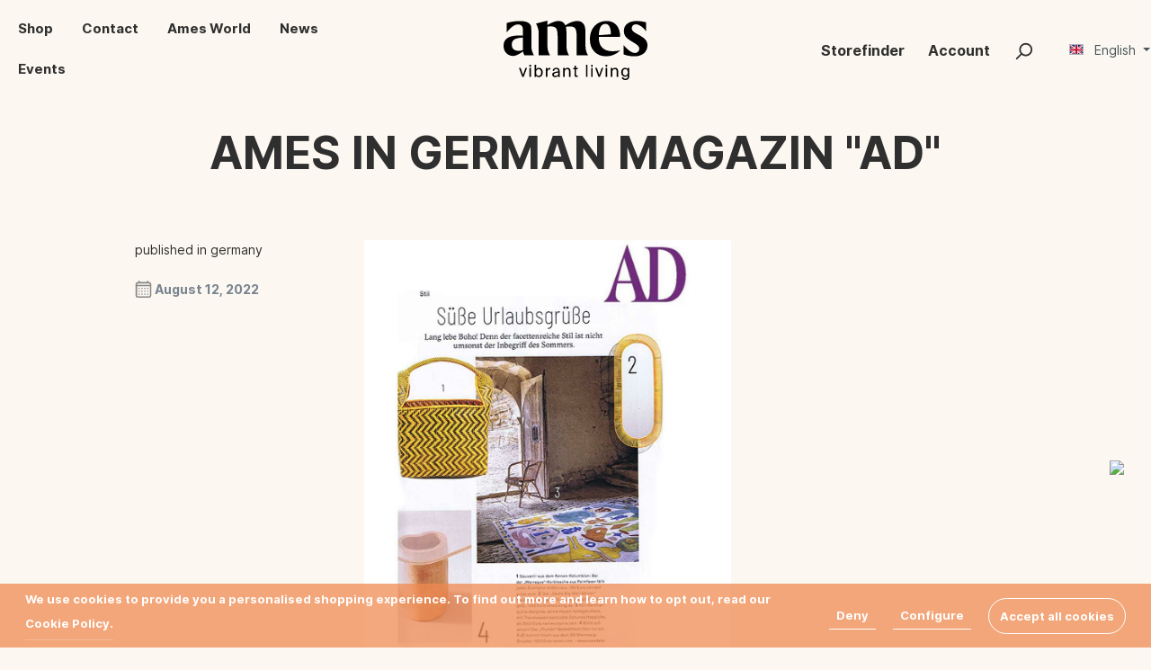

--- FILE ---
content_type: text/html; charset=UTF-8
request_url: https://amesliving.de/blog/ames-in-german-magazin-ad
body_size: 18037
content:

<!DOCTYPE html>

<html lang="en-GB"
      itemscope="itemscope"
      itemtype="https://schema.org/WebPage">

                            
    <head>
                                    <meta charset="utf-8">
            
                            <meta name="viewport"
                      content="width=device-width, initial-scale=1, shrink-to-fit=no">
            
                                <meta name="author"
                      content=""/>
                <meta name="robots"
                      content=""/>
                <meta name="revisit-after"
                      content=""/>
                <meta name="keywords"
                      content=""/>
                <meta name="description"
                      content="ames in german magazin &quot;AD&quot; | discover our collections | ames - All ames products are developed and made in true partnership with local Colombian craftspeople"/>
            
    <link rel="alternate"
          type="application/rss+xml"
          title="Blog Feed"
          href="/blog.rss" />

                        <meta property="og:type"
              content="website"/>
        <meta property="og:site_name"
              content="ames living"/>
        <meta property="og:title"
              content="ames in german magazin &quot;AD&quot; | discover our collections | ames"/>
        <meta property="og:description"
              content="ames in german magazin &quot;AD&quot; | discover our collections | ames - All ames products are developed and made in true partnership with local Colombian craftspeople"/>

                    <meta property="og:image"
                  content="https://amesliving.de/thumbnail/5b/2a/17/1693810106/ad_400x400.jpg"/>
        
        <meta name="twitter:card"
              content="summary"/>
        <meta name="twitter:site"
              content="ames living"/>
        <meta name="twitter:title"
              content="ames in german magazin &quot;AD&quot; | discover our collections | ames"/>
        <meta name="twitter:description"
              content="ames in german magazin &quot;AD&quot; | discover our collections | ames - All ames products are developed and made in true partnership with local Colombian craftspeople"/>
                    <meta name="twitter:image"
                  content="https://amesliving.de/thumbnail/5b/2a/17/1693810106/ad_400x400.jpg"/>
            
                                <meta itemprop="copyrightHolder"
                      content="ames living"/>
                <meta itemprop="copyrightYear"
                      content=""/>
                <meta itemprop="isFamilyFriendly"
                      content="true"/>
                <meta itemprop="image"
                      content="https://amesliving.de/media/e3/15/10/1618821165/ames_logo.svg"/>
            
            <script type="application/ld+json">
            {
                "@context": "https://schema.org",
                "@type": "BlogPosting",
                "headline": "ames in german magazin &quot;AD&quot;",
                "url": "https://amesliving.de/blog/ames-in-german-magazin-ad",
                "datePublished": "2022-08-12",
                "dateCreated": "2022-08-12",
                "dateModified": "2023-01-16",
                "description": "published in germany",
                
                "image": "https://amesliving.de/thumbnail/5b/2a/17/1693810106/ad_400x400.jpg",
                
                "publisher": {
                    "@type": "Organization",
                    "name": "ames living",
                    "url": "https://amesliving.de/",
                    "logo": {
                        "@type": "ImageObject",
                        "url": "https://amesliving.de/media/e3/15/10/1618821165/ames_logo.svg"
                    }
                }
            }
        </script>
    
                                                <link rel="alternate" hreflang="x-default" href="https://amesliving.de/blog/ames-in-german-magazin-ad" />
                                    <link rel="alternate" hreflang="en-GB" href="https://amesliving.de/blog/ames-in-german-magazin-ad" />
                                    <link rel="alternate" hreflang="de-DE" href="https://amesliving.de/de/blog/ames-in-german-magazin-ad" />
                                    
                    <link rel="shortcut icon"
                  href="https://amesliving.de/media/20/fb/ee/1637810772/favicon-hi-res-2021.png">
        
                                <link rel="apple-touch-icon"
                  sizes="180x180"
                  href="https://amesliving.de/media/20/fb/ee/1637810772/favicon-hi-res-2021.png">
                    
                            
                            
                    <title itemprop="name">ames in german magazin &quot;AD&quot; | discover our collections | ames</title>
        
                                                                              <link rel="stylesheet"
                      href="https://amesliving.de/theme/203d8e5d0b058338e952b09772d465ac/css/all.css?1750367695719938">
                                    

                                                                                                                                                                                                                                                                                                                                                                                                                                                                                                                                        

                                                                                                                                                                                                                                                                    
                        <script>
        window.features = {"V6_5_0_0":false,"v6.5.0.0":false,"PERFORMANCE_TWEAKS":false,"performance.tweaks":false,"FEATURE_NEXT_1797":false,"feature.next.1797":false,"FEATURE_NEXT_16710":false,"feature.next.16710":false,"FEATURE_NEXT_13810":false,"feature.next.13810":false,"FEATURE_NEXT_13250":false,"feature.next.13250":false,"FEATURE_NEXT_17276":false,"feature.next.17276":false,"FEATURE_NEXT_16151":false,"feature.next.16151":false,"FEATURE_NEXT_16155":false,"feature.next.16155":false,"FEATURE_NEXT_19501":false,"feature.next.19501":false,"FEATURE_NEXT_15053":false,"feature.next.15053":false,"FEATURE_NEXT_18215":false,"feature.next.18215":false,"FEATURE_NEXT_15815":false,"feature.next.15815":false,"FEATURE_NEXT_14699":false,"feature.next.14699":false,"FEATURE_NEXT_15707":false,"feature.next.15707":false,"FEATURE_NEXT_14360":false,"feature.next.14360":false,"FEATURE_NEXT_15172":false,"feature.next.15172":false,"FEATURE_NEXT_14001":false,"feature.next.14001":false,"FEATURE_NEXT_7739":false,"feature.next.7739":false,"FEATURE_NEXT_16200":false,"feature.next.16200":false,"FEATURE_NEXT_13410":false,"feature.next.13410":false,"FEATURE_NEXT_15917":false,"feature.next.15917":false,"FEATURE_NEXT_15957":false,"feature.next.15957":false,"FEATURE_NEXT_13601":false,"feature.next.13601":false,"FEATURE_NEXT_16992":false,"feature.next.16992":false,"FEATURE_NEXT_7530":false,"feature.next.7530":false,"FEATURE_NEXT_16824":false,"feature.next.16824":false,"FEATURE_NEXT_16271":false,"feature.next.16271":false,"FEATURE_NEXT_15381":false,"feature.next.15381":false,"FEATURE_NEXT_17275":false,"feature.next.17275":false,"FEATURE_NEXT_17016":false,"feature.next.17016":false,"FEATURE_NEXT_16236":false,"feature.next.16236":false,"FEATURE_NEXT_16640":false,"feature.next.16640":false,"FEATURE_NEXT_17858":false,"feature.next.17858":false,"FEATURE_NEXT_6758":false,"feature.next.6758":false,"FEATURE_NEXT_19048":false,"feature.next.19048":false,"FEATURE_NEXT_19822":false,"feature.next.19822":false,"FEATURE_NEXT_18129":false,"feature.next.18129":false,"FEATURE_NEXT_19163":false,"feature.next.19163":false,"FEATURE_NEXT_18187":false,"feature.next.18187":false,"FEATURE_NEXT_17978":false,"feature.next.17978":false,"FEATURE_NEXT_11634":false,"feature.next.11634":false,"FEATURE_NEXT_21547":false,"feature.next.21547":false,"FEATURE_NEXT_22900":false,"feature.next.22900":false};
    </script>
        
                                                        
    
<link rel="preload" href="https://amesliving.de/bundles/amestheme/assets/font/amerigo-bold.woff2" as="font"  />

<link rel="preload" as="image" href="https://amesliving.de/media/a0/27/38/1681467959/ames_SLIDER_20234.jpg">
<link rel="preload" as="image" href="https://amesliving.de/media/26/9a/67/1681467959/ames_SLIDER_2023.jpg">
<link rel="preload" as="image" href="https://amesliving.de/media/c7/40/3b/1681467958/ames_SLIDER_20233.jpg">
<link rel="preload" as="image" href="https://amesliving.de/thumbnail/c5/cc/17/1618828129/mae_engelgeer_1920x1920.jpg">
<link rel="preload" as="image" href="https://amesliving.de/thumbnail/95/g0/cc/1618828157/cristina_ccelestino_1920x1920.jpg">
<link rel="preload" as="image" href="https://amesliving.de/media/cb/21/84/1681467958/ames_SLIDER_20237.jpg">

    
    <!-- Google tag (gtag.js) -->
    <script async src="https://www.googletagmanager.com/gtag/js?id=G-F46G0RKRE5"></script>
    <script>
      window.dataLayer = window.dataLayer || [];
      function gtag(){dataLayer.push(arguments);}
      gtag('js', new Date());
    
      gtag('config', 'UA-204562372-1'); 
      gtag('config', 'G-F46G0RKRE5');
    </script>

                            
            <script type="text/javascript" src='https://www.google.com/recaptcha/api.js?render=6LdPZroqAAAAAL2nZLv4_72MRbrCyXtW_zJl3NXF' defer></script>
        <script>
                                        window.googleReCaptchaV3Active = true;
                    </script>
            
                
                                    <script>
                    window.useDefaultCookieConsent = true;
                </script>
                    
            </head>

    <body class="    is-ctl-blog is-act-getpost is-tanmar-infinite-scrolling 

    ">

                        <noscript class="noscript-main">
                
    <div role="alert"
         class="alert alert-info alert-has-icon">
                                                                <span class="icon icon-info">
                        <svg xmlns="http://www.w3.org/2000/svg" xmlns:xlink="http://www.w3.org/1999/xlink" width="24" height="24" viewBox="0 0 24 24"><defs><path d="M12 7c.5523 0 1 .4477 1 1s-.4477 1-1 1-1-.4477-1-1 .4477-1 1-1zm1 9c0 .5523-.4477 1-1 1s-1-.4477-1-1v-5c0-.5523.4477-1 1-1s1 .4477 1 1v5zm11-4c0 6.6274-5.3726 12-12 12S0 18.6274 0 12 5.3726 0 12 0s12 5.3726 12 12zM12 2C6.4772 2 2 6.4772 2 12s4.4772 10 10 10 10-4.4772 10-10S17.5228 2 12 2z" id="icons-default-info" /></defs><use xlink:href="#icons-default-info" fill="#758CA3" fill-rule="evenodd" /></svg>
        </span>
                                        
                    <div class="alert-content-container">
                                                    
                                    <div class="alert-content">
                                                    To be able to use the full range of Shopware 6, we recommend activating Javascript in your browser.
                                            </div>
                
                                                                </div>
            </div>
            </noscript>
        
                            <header class="header-main">
                    <div class="container-fluid">
        

	
	
	
	
			<div class="nav-main">
							
    <div class="main-navigation"
         id="mainNavigation"
         data-flyout-menu="true">
                    <div class="container">
                                    <nav class="nav main-navigation-menu"
                        itemscope="itemscope"
                        itemtype="http://schema.org/SiteNavigationElement">
                        
                        
                                                    
                                                                                            
                                                                
                                                                                                            <div class="nav-link main-navigation-link"
                                                                                            data-flyout-menu-trigger="806392ee3c5e472a88cf865487efa489"
                                                                                          title="Shop">
                                            <div class="main-navigation-link-text">
                                                <span itemprop="name">Shop</span>
                                            </div>
                                        </div>
                                                                                                                                                                
                                                                
                                                                                                            <a class="nav-link main-navigation-link"
                                           href="https://amesliving.de/contact/"
                                           itemprop="url"
                                                                                                                                 title="Contact">
                                            <div class="main-navigation-link-text">
                                                <span itemprop="name">Contact</span>
                                            </div>
                                        </a>
                                                                                                                                                                
                                                                
                                                                                                            <div class="nav-link main-navigation-link"
                                                                                            data-flyout-menu-trigger="8af026d55d0341c7987e7136831fc0cb"
                                                                                          title="Ames World">
                                            <div class="main-navigation-link-text">
                                                <span itemprop="name">Ames World</span>
                                            </div>
                                        </div>
                                                                                                                                                                
                                                                
                                                                                                            <a class="nav-link main-navigation-link"
                                           href="https://amesliving.de/news/"
                                           itemprop="url"
                                                                                                                                 title="News">
                                            <div class="main-navigation-link-text">
                                                <span itemprop="name">News</span>
                                            </div>
                                        </a>
                                                                                                                                                                
                                                                
                                                                                                            <a class="nav-link main-navigation-link"
                                           href="https://amesliving.de/events/"
                                           itemprop="url"
                                                                                                                                 title="Events">
                                            <div class="main-navigation-link-text">
                                                <span itemprop="name">Events</span>
                                            </div>
                                        </a>
                                                                                                                                            </nav>
                            </div>
        
                                                                                                                                                                                                                                                    
                                                <div class="navigation-flyouts">
                                                                                                                            <div class="navigation-flyout"
            data-flyout-menu-id="806392ee3c5e472a88cf865487efa489">
        <div class="container-fluid">
                                                                                            
            <div class="row navigation-flyout-content">
                            <div class="col">
                    <div class="navigation-flyout-categories">
                                                        
                    
    
    <div class="row navigation-flyout-categories is-level-0">
                                            
                <div class="navigation-flyout-col">
                                    <a class="nav-item nav-link navigation-flyout-link is-level-0"
                    href="https://amesliving.de/shop/designers/"
                    itemprop="url"
                    title="Designers">
                    <span itemprop="name">Designers</span>
                </a>
                    
                                                                            
        
    
    <div class="navigation-flyout-categories is-level-1">
            </div>
                                            
            </div>
                                            
                <div class="navigation-flyout-col">
                                    <a class="nav-item nav-link navigation-flyout-link is-level-0"
                    href="https://amesliving.de/navigation/a9fc91939a389c7c73e7a3f3cbf411cd"
                    itemprop="url"
                    title="Collections">
                    <span itemprop="name">Collections</span>
                </a>
                    
                                                                            
        
    
    <div class="navigation-flyout-categories is-level-1">
            </div>
                                            
            </div>
                                            
                <div class="navigation-flyout-col">
                                    <a class="nav-item nav-link navigation-flyout-link is-level-0"
                    href="https://amesliving.de/shop/furniture/"
                    itemprop="url"
                    title="Furniture">
                    <span itemprop="name">Furniture</span>
                </a>
                    
                                                                            
        
    
    <div class="navigation-flyout-categories is-level-1">
            </div>
                                            
            </div>
                                            
                <div class="navigation-flyout-col">
                                    <a class="nav-item nav-link navigation-flyout-link is-level-0"
                    href="https://amesliving.de/navigation/c814ce7fdc1e365c50725ab58a9727b9"
                    itemprop="url"
                    title="Rugs">
                    <span itemprop="name">Rugs</span>
                </a>
                    
                                                                            
        
    
    <div class="navigation-flyout-categories is-level-1">
            </div>
                                            
            </div>
                                            
                <div class="navigation-flyout-col">
                                    <a class="nav-item nav-link navigation-flyout-link is-level-0"
                    href="https://amesliving.de/shop/lighting/"
                    itemprop="url"
                    title="Lighting">
                    <span itemprop="name">Lighting</span>
                </a>
                    
                                                                            
        
    
    <div class="navigation-flyout-categories is-level-1">
            </div>
                                            
            </div>
                                            
                <div class="navigation-flyout-col">
                                    <a class="nav-item nav-link navigation-flyout-link is-level-0"
                    href="https://amesliving.de/shop/quickship/"
                    itemprop="url"
                    title="Quickship">
                    <span itemprop="name">Quickship</span>
                </a>
                    
                                                                            
        
    
    <div class="navigation-flyout-categories is-level-1">
            </div>
                                            
            </div>
                                            
                <div class="navigation-flyout-col">
                                    <a class="nav-item nav-link navigation-flyout-link is-level-0"
                    href="https://amesliving.de/shop/accessories-lifestyle/"
                    itemprop="url"
                    title="Accessories &amp; Lifestyle">
                    <span itemprop="name">Accessories &amp; Lifestyle</span>
                </a>
                    
                                                                            
        
    
    <div class="navigation-flyout-categories is-level-1">
            </div>
                                            
            </div>
            </div>
                                            </div>
                </div>
            
                                                </div>
                                                    
                    </div>
    </div>
                                                                                                                                                                                                <div class="navigation-flyout"
            data-flyout-menu-id="8af026d55d0341c7987e7136831fc0cb">
        <div class="container-fluid">
                                                                                            
            <div class="row navigation-flyout-content">
                            <div class="col">
                    <div class="navigation-flyout-categories">
                                                        
                    
    
    <div class="row navigation-flyout-categories is-level-0">
                                            
                <div class="navigation-flyout-col">
                                    <a class="nav-item nav-link navigation-flyout-link is-level-0"
                    href="https://amesliving.de/ames-world/craftsmanship/"
                    itemprop="url"
                    title="Craftsmanship">
                    <span itemprop="name">Craftsmanship</span>
                </a>
                    
                                                                            
        
    
    <div class="navigation-flyout-categories is-level-1">
            </div>
                                            
            </div>
                                            
                <div class="navigation-flyout-col">
                                    <a class="nav-item nav-link navigation-flyout-link is-level-0"
                    href="https://amesliving.de/ames-world/our-story/"
                    itemprop="url"
                    title="Our Story">
                    <span itemprop="name">Our Story</span>
                </a>
                    
                                                                            
        
    
    <div class="navigation-flyout-categories is-level-1">
            </div>
                                            
            </div>
                                            
                <div class="navigation-flyout-col">
                                    <a class="nav-item nav-link navigation-flyout-link is-level-0"
                    href="https://amesliving.de/ames-world/our-designers/"
                    itemprop="url"
                    title="Our Designers">
                    <span itemprop="name">Our Designers</span>
                </a>
                    
                                                                            
        
    
    <div class="navigation-flyout-categories is-level-1">
            </div>
                                            
            </div>
                                            
                <div class="navigation-flyout-col">
                                    <a class="nav-item nav-link navigation-flyout-link is-level-0"
                    href="https://amesliving.de/ames-world/our-materials/"
                    itemprop="url"
                    title="Our Materials">
                    <span itemprop="name">Our Materials</span>
                </a>
                    
                                                                            
        
    
    <div class="navigation-flyout-categories is-level-1">
            </div>
                                            
            </div>
                                            
                <div class="navigation-flyout-col">
                                    <a class="nav-item nav-link navigation-flyout-link is-level-0"
                    href="https://amesliving.de/ames-world/sustainability-our-commitment/"
                    itemprop="url"
                    title="Sustainability &amp; Our Commitment ">
                    <span itemprop="name">Sustainability &amp; Our Commitment </span>
                </a>
                    
                                                                            
        
    
    <div class="navigation-flyout-categories is-level-1">
            </div>
                                            
            </div>
            </div>
                                            </div>
                </div>
            
                                                </div>
                                                    
                    </div>
    </div>
                                                                                                                                                                                                                                </div>
                                        </div>

<div class="col-auto-language">
                                   
            <div class="top-bar-nav-item top-bar-language">
                            <form method="post"
                      action="/checkout/language"
                      class="language-form"
                      data-form-auto-submit="true">

                                            <input type="hidden" name="_csrf_token" value="1821b9eaff21df9f9dda005.Fues0DRyys7rGB04nUIJqbCUfj9c-VmqykHiB7hd-CU.XZOYonwHq6mGfnlt0DNMncbWPEoylhaSoSiDastti1whruuAawSn9t1XUA">
                    
                                                                                            
                        <div class="languages-menu dropdown">
                            <button class="btn dropdown-toggle top-bar-nav-btn"
                                    type="button"
                                    id="languagesDropdown-top-bar"
                                    data-toggle="dropdown"
                                    aria-haspopup="true"
                                    aria-expanded="false">
                                <div class="top-bar-list-icon language-flag country-en language-gb"></div>
                                <span class="top-bar-nav-text">English</span>
                            </button>
                                                            <div class="top-bar-list dropdown-menu dropdown-menu-right"
                                    aria-labelledby="languagesDropdown-top-bar">
                                                                                <div class="top-bar-list-item dropdown-item"
                                                 title="">

                                                                                                                                                                                                            
                                                    <label class="top-bar-list-label"
                                                           for="top-bar-ab64f44c73ea4995a9f54537f5c651d7">
                                                        <input id="top-bar-ab64f44c73ea4995a9f54537f5c651d7"
                                                               class="top-bar-list-radio"
                                                               value="ab64f44c73ea4995a9f54537f5c651d7"
                                                               name="languageId"
                                                               type="radio"
                                                            >
                                                        <div class="top-bar-list-icon language-flag country-de language-de"></div>
                                                        Deutsch
                                                    </label>
                                                                                            </div>
                                                                                <div class="top-bar-list-item dropdown-item item-checked"
                                                 title="">

                                                                                                                                                                                                            
                                                    <label class="top-bar-list-label"
                                                           for="top-bar-2fbb5fe2e29a4d70aa5854ce7ce3e20b">
                                                        <input id="top-bar-2fbb5fe2e29a4d70aa5854ce7ce3e20b"
                                                               class="top-bar-list-radio"
                                                               value="2fbb5fe2e29a4d70aa5854ce7ce3e20b"
                                                               name="languageId"
                                                               type="radio"
                                                             checked>
                                                        <div class="top-bar-list-icon language-flag country-en language-gb"></div>
                                                        English
                                                    </label>
                                                                                            </div>
                                                                    </div>
                                                    </div>

                        <input name="redirectTo" type="hidden" value="frontend.blog.post"/>

                                                    <input name="redirectParameters[postId]" type="hidden" value="96d2b46b56ad489f9305019d25ee7c22">
                                                            </form>
                    </div>
                            
            </div>
              					</div>
	
			    <div class="header-logo-main">
                    <a class="header-logo-main-link"
               href="/"
               title="Go to homepage">
                <svg xmlns="http://www.w3.org/2000/svg" viewBox="0 0 1926.5 787.35"><path d="M1104.7,399.5c5.5,19.6,14.5,39.7,26.8,60.2H978.8V210.2q0-82.5-21.1-109.8c-13.2-17-45.1-33.4-123.4-18.3,5.1,19.3,7.7,45.3,7.7,86.3v157q0,44.55,8.3,74c5.5,19.6,14.5,39.7,26.8,60.2H724.3V210.1q0-82.5-21.1-109.8C690.4,83.7,661,68,587,79.4V319.6c0,32.3,2.8,58.4,8.5,78.5s14.7,40.5,27,61.4H470.4V172.1c0-25-2.8-48.1-8.5-69.5S447,59.7,434.4,37.9L587,0V58.1C620.4,37.3,684,3.8,733.3,3.8q56.85,0,82.8,38.9a145.29,145.29,0,0,1,11.1,19.6l.1.4C852.5,45.6,920,4,987.8,4q56.85,0,82.8,38.9c17.2,25.9,25.8,50.6,25.8,125.7v157q0,44.55,8.3,73.9m801-140.3q-20.85-29.25-69.4-56.7l-65.7-36.4q-29.7-16.5-42-31.9a53.34,53.34,0,0,1-12.3-34.2c0-14.8,5.3-27.2,15.8-37.1S1755.8,48,1771.5,48c70.8,0,136.5,92.6,136.5,92.6V22.5a485.87,485.87,0,0,0-63.1-13.7,442.49,442.49,0,0,0-64-4.7q-80.25,0-125.2,35.7t-44.8,99q0,37.8,19.1,66.6t61.2,54.3l66.6,40.6c.9.6,2.5,1.6,4.7,2.8q55.35,33.6,55.3,67.1a56.34,56.34,0,0,1-17,41.1c-11.3,11.3-25.3,17-42,17-70.3,0-151.6-105.6-151.6-105.6V447.2a410,410,0,0,0,71.3,19.1,421.25,421.25,0,0,0,71.8,6.4q79.8,0,128-39.7c32.1-26.5,48.2-61.2,48.2-104.4.1-26.8-6.9-50-20.8-69.4m-629.8-66.8,160.7-12.1c.9-79.7-20.8-137.6-73.5-137.6-77.1.1-85.9,102-87.2,149.7m228.7,210.1q25.8-2.55,59.5-7.8-41.7,38.4-89.4,58.1a261.39,261.39,0,0,1-100.3,19.7q-99.6,0-159.1-62.1t-59.5-166.5q0-105.75,62.3-172.9t161-67.1q84.45,0,133,55.5t48.6,151.8V216H1275.2v7.6q0,89.25,46.9,135.4t136.6,46.2q20.1-.15,45.9-2.7M259.9,388.2a128.41,128.41,0,0,1-53.5,12.2c-28.8,0-57.1-7-73-20.9s-23.8-38.5-23.8-63.7c0-28.2,11.3-51.8,33.9-66,22.2-14,64.7-24.1,116.4-26.3Zm112-67.7V125c0-22.5-1.2-38.9-3.6-49.3s-6.4-19.1-12.1-26.1q-19.05-23.25-52.6-34.2T216.3,4.5C118.6,4.5,41,31.8,41,31.8V157.9S118.4,49.5,190.2,49.5c59.5,0,69,36,69.7,82.4v66.9c-7.5-.6-30.2-2-50.5-2C105,196.9,0,218.6,0,333c0,81.1,56.6,134.7,127.8,134.7,46.8,0,105.1-39.8,132.8-60.2,3,14.6,9.4,37.4,19.4,52.8H407.5c-12.3-20.9-21.3-41.3-27-61.4s-8.6-46.3-8.6-78.4M260.73,718,293,627h20.76L268.9,745.83H251L206.18,627h22.31ZM367.18,585.72V610h-20.1v-24.3Zm0,41.3V745.83h-20.1V627Zm68.68-41.3v60.07C443.14,633.2,455.51,625,474.72,625c27.39,0,50.8,23,50.8,61.84,0,39.53-23.41,61.83-50.8,61.83-19.21,0-31.58-8.17-38.86-20.75v17.88h-20.1V585.72Zm33.78,145.76c20.54,0,34-16.12,34-44.61s-13.47-44.61-34-44.61c-17.88,0-34.67,13.25-34.67,44.61S451.76,731.48,469.64,731.48ZM626.17,648a72.1,72.1,0,0,0-11.27-.88c-18.55,0-27.82,10.16-27.82,36.44v62.27H567V627h19.66v20.76c6-13.47,17.89-20.76,33.56-21.42a58.27,58.27,0,0,1,6,.22Zm25.25,66.47c0-28,31.8-36.44,80.38-41.74v-2.87c0-21.86-11.92-28.93-26.94-28.93-16.78,0-26.28,8.84-27.16,23.63H656.94c1.76-25.61,24.73-40,47.7-40,32.9,0,47.48,15.46,47.26,49L751.68,701c-.22,20.1.66,33.57,3.09,44.83H734.45a128.85,128.85,0,0,1-1.54-16.34c-7.29,12.37-19.44,19.21-40.64,19.21C670,748.7,651.42,736.34,651.42,714.47Zm81.93-25.83c-36.44,3.53-59.63,9.05-59.63,25.39,0,11.26,8.61,18.77,23,18.77,18.77,0,36.66-8.61,36.66-36.66Zm85.46-43.73c6.84-11.26,18.33-19.88,38.42-19.88,28.71,0,39.09,18.55,39.09,45.72v75.08H876.23V676.71c0-18.33-3.1-34.23-26.06-34.23-19.44,0-31.36,13.25-31.36,38.87v64.48h-20.1V627h20.1Zm131.81-47.7h20.1V627h22.53v16.12H970.72v70.45c0,12.37.88,15.46,12.37,15.46h10.16v16.78H978.67c-22.75,0-28-5.08-28-29.81V643.14H931.85V627h18.77ZM1124,745.83h-20.1V585.72H1124Zm68.68-160.11V610h-20.1v-24.3Zm0,41.3V745.83h-20.1V627Zm89,91,32.24-91h20.76L1289.8,745.83h-17.89L1227.08,627h22.31Zm106.45-132.29V610H1368v-24.3Zm0,41.3V745.83H1368V627Zm68.68,17.89c6.84-11.26,18.32-19.88,38.42-19.88,28.71,0,39.09,18.55,39.09,45.72v75.08h-20.1V676.71c0-18.33-3.09-34.23-26.05-34.23-19.44,0-31.36,13.25-31.36,38.87v64.48h-20.1V627h20.1ZM1662.83,627h20.09V729.93c0,24.07-4.41,34.23-11.26,41.74-8.61,9.94-23.41,15.68-41.08,15.68-27.16,0-45-12.37-48.8-36.44h21.42c2.43,10.6,9.27,18.77,27.6,18.77,10.83,0,18.78-2.87,24.3-8.83,4.19-4.86,7.73-9.94,7.73-26.28V723.31c-7.29,12.59-18.55,20.54-37.77,20.54-26.28,0-50.35-21.21-50.35-59.41,0-38,24.07-59.41,50.35-59.41,19.22,0,30.48,8.17,37.77,20.76Zm-32.69,15.24c-19.65,0-33.57,15-33.57,42.18,0,27.38,13.92,42.4,33.57,42.4,17.67,0,33.57-12.15,33.57-42.4C1663.71,654.41,1647.81,642.26,1630.14,642.26Z" /></svg>
            </a>
            </div>
	
			<div class="header-actions-col">
							<div class="col d-sm-none">
					<div class="menu-button">
													<button class="btn nav-main-toggle-btn header-actions-btn" type="button" data-offcanvas-menu="true" aria-label="Menu">
																	        <span class="icon icon-stack">
                        <svg xmlns="http://www.w3.org/2000/svg" xmlns:xlink="http://www.w3.org/1999/xlink" width="24" height="24" viewBox="0 0 24 24"><defs><path d="M3 13c-.5523 0-1-.4477-1-1s.4477-1 1-1h18c.5523 0 1 .4477 1 1s-.4477 1-1 1H3zm0-7c-.5523 0-1-.4477-1-1s.4477-1 1-1h18c.5523 0 1 .4477 1 1s-.4477 1-1 1H3zm0 14c-.5523 0-1-.4477-1-1s.4477-1 1-1h18c.5523 0 1 .4477 1 1s-.4477 1-1 1H3z" id="icons-default-stack" /></defs><use xlink:href="#icons-default-stack" fill="#758CA3" fill-rule="evenodd" /></svg>
        </span>
    															</button>
											</div>
				</div>
			

			
			                <div class="col-auto">
                    <div class="header-storefinder">
                        <a class="btn header-storefinder-btn header-actions-btn" href="/storefinder">
                            <span>Storefinder</span>
                        </a>
                    </div>
                </div>
			
							<div class="col-auto">
					<div class="account-menu">
						    <div class="dropdown">
        	<button class="btn account-menu-btn header-actions-btn" type="button" id="accountWidget" data-offcanvas-account-menu="true" data-toggle="dropdown" aria-haspopup="true" aria-expanded="false" aria-label="My account" title="My account">
		<span>Account</span>
	</button>

                    <div class="dropdown-menu dropdown-menu-right account-menu-dropdown js-account-menu-dropdown"
                 aria-labelledby="accountWidget">
                

        
                                                        <button class="btn btn-light offcanvas-close js-offcanvas-close btn-block sticky-top">
                                                            <span class="icon icon-x icon-sm">
                        <svg xmlns="http://www.w3.org/2000/svg" xmlns:xlink="http://www.w3.org/1999/xlink" width="24" height="24" viewBox="0 0 24 24"><defs><path d="m10.5858 12-7.293-7.2929c-.3904-.3905-.3904-1.0237 0-1.4142.3906-.3905 1.0238-.3905 1.4143 0L12 10.5858l7.2929-7.293c.3905-.3904 1.0237-.3904 1.4142 0 .3905.3906.3905 1.0238 0 1.4143L13.4142 12l7.293 7.2929c.3904.3905.3904 1.0237 0 1.4142-.3906.3905-1.0238.3905-1.4143 0L12 13.4142l-7.2929 7.293c-.3905.3904-1.0237.3904-1.4142 0-.3905-.3906-.3905-1.0238 0-1.4143L10.5858 12z" id="icons-default-x" /></defs><use xlink:href="#icons-default-x" fill="#758CA3" fill-rule="evenodd" /></svg>
        </span>
                            
                                                    Close menu
                                            </button>
                
    
                    <div class="offcanvas-content-container">
                <div class="account-menu">
                                    <div class="dropdown-header account-menu-header">
                    My account
                </div>
                    
                                    <div class="account-menu-login">
                    <a href="/account/login"
                       title="Login"
                       class="btn btn-primary account-menu-login-button">
                        Login
                    </a>

                    <div class="account-menu-register">
                        or <a href="/account/login"
                                                            title="sign up">sign up</a>
                    </div>
                </div>
                    
                    <div class="account-menu-links">
                    <div class="header-account-menu">
        <div class="card account-menu-inner">
                                        
                                                <div class="list-group list-group-flush account-aside-list-group">
                                                                                    <a href="/account"
                                   title="Overview"
                                   class="list-group-item list-group-item-action account-aside-item">
                                    Overview
                                </a>
                            
                                                            <a href="/account/profile"
                                   title="Your profile"
                                   class="list-group-item list-group-item-action account-aside-item">
                                    Your profile
                                </a>
                            
                                                            <a href="/account/address"
                                   title="Addresses"
                                   class="list-group-item list-group-item-action account-aside-item">
                                    Addresses
                                </a>
                            
                                                            <a href="/account/payment"
                                   title="Payment methods"
                                   class="list-group-item list-group-item-action account-aside-item">
                                    Payment methods
                                </a>
                            
                                                            <a href="/account/order"
                                   title="Orders"
                                   class="list-group-item list-group-item-action account-aside-item">
                                    Orders
                                </a>
                                                                        </div>
                            
                                                </div>
    </div>
            </div>
            </div>
        </div>
                </div>
            </div>
					</div>
				</div>
						
							<div class="col-auto">
					<div class="search-toggle">
						<button class="btn header-actions-btn search-toggle-btn js-search-toggle-btn collapsed" type="button" data-toggle="collapse" data-target="#searchCollapse" aria-expanded="false" aria-controls="searchCollapse" aria-label="Search">
							        <span class="icon icon-search">
                        <svg xmlns="http://www.w3.org/2000/svg" xmlns:xlink="http://www.w3.org/1999/xlink" width="24" height="24" viewBox="0 0 24 24"><defs><path d="M10.0944 16.3199 4.707 21.707c-.3905.3905-1.0237.3905-1.4142 0-.3905-.3905-.3905-1.0237 0-1.4142L8.68 14.9056C7.6271 13.551 7 11.8487 7 10c0-4.4183 3.5817-8 8-8s8 3.5817 8 8-3.5817 8-8 8c-1.8487 0-3.551-.627-4.9056-1.6801zM15 16c3.3137 0 6-2.6863 6-6s-2.6863-6-6-6-6 2.6863-6 6 2.6863 6 6 6z" id="icons-default-search" /></defs><use xlink:href="#icons-default-search" fill="#758CA3" fill-rule="evenodd" /></svg>
        </span>
    						</button>
					</div>
				</div>
			
							<div class="col-auto">
					<div class="header-cart" data-offcanvas-cart="true">
						<a class="btn header-cart-btn header-actions-btn" href="/checkout/cart" data-cart-widget="true" title="Shopping cart" aria-label="Shopping cart">
							    <span class="header-cart-icon">
                <span class="icon icon-bag">
                        <svg xmlns="http://www.w3.org/2000/svg" xmlns:xlink="http://www.w3.org/1999/xlink" width="24" height="24" viewBox="0 0 24 24"><defs><path d="M5.892 3c.5523 0 1 .4477 1 1s-.4477 1-1 1H3.7895a1 1 0 0 0-.9986.9475l-.7895 15c-.029.5515.3946 1.0221.9987 1.0525h17.8102c.5523 0 1-.4477.9986-1.0525l-.7895-15A1 1 0 0 0 20.0208 5H17.892c-.5523 0-1-.4477-1-1s.4477-1 1-1h2.1288c1.5956 0 2.912 1.249 2.9959 2.8423l.7894 15c.0035.0788.0035.0788.0042.1577 0 1.6569-1.3432 3-3 3H3c-.079-.0007-.079-.0007-.1577-.0041-1.6546-.0871-2.9253-1.499-2.8382-3.1536l.7895-15C.8775 4.249 2.1939 3 3.7895 3H5.892zm4 2c0 .5523-.4477 1-1 1s-1-.4477-1-1V3c0-1.6569 1.3432-3 3-3h2c1.6569 0 3 1.3431 3 3v2c0 .5523-.4477 1-1 1s-1-.4477-1-1V3c0-.5523-.4477-1-1-1h-2c-.5523 0-1 .4477-1 1v2z" id="icons-default-bag" /></defs><use xlink:href="#icons-default-bag" fill="#758CA3" fill-rule="evenodd" /></svg>
        </span>
        </span>
        <span class="header-cart-total">
        €0.00*
    </span>
						</a>
					</div>
				</div>
					</div>
	
			
    <div class="collapse"
         id="searchCollapse">
        <div class="header-search">
            <form action="/search"
                  method="get"
                  data-search-form="true"
                  data-search-widget-options='{&quot;searchWidgetMinChars&quot;:2}'
                  data-url="/suggest?search="
                  class="header-search-form">
                                    <div class="input-group">
                                                    <input type="search"
                                   name="search"
                                   class="form-control header-search-input"
                                   autocomplete="off"
                                   autocapitalize="off"
                                   placeholder="Search all categories..."
                                   aria-label="Search all categories..."
                                   value=""
                            >
                        
                                                                                                                <div class="input-group-append">
                                    <button type="submit"
                                            class="btn header-search-btn"
                                            aria-label="Search">
                                        <span class="header-search-icon">
                                                    <span class="icon icon-search">
                        <svg xmlns="http://www.w3.org/2000/svg" xmlns:xlink="http://www.w3.org/1999/xlink" width="24" height="24" viewBox="0 0 24 24"><defs><path d="M10.0944 16.3199 4.707 21.707c-.3905.3905-1.0237.3905-1.4142 0-.3905-.3905-.3905-1.0237 0-1.4142L8.68 14.9056C7.6271 13.551 7 11.8487 7 10c0-4.4183 3.5817-8 8-8s8 3.5817 8 8-3.5817 8-8 8c-1.8487 0-3.551-.627-4.9056-1.6801zM15 16c3.3137 0 6-2.6863 6-6s-2.6863-6-6-6-6 2.6863-6 6 2.6863 6 6 6z" id="icons-default-search" /></defs><use xlink:href="#icons-default-search" fill="#758CA3" fill-rule="evenodd" /></svg>
        </span>
                                            </span>
                                    </button>
                                </div>
                                                                        </div>
                            </form>
        </div>
    </div>
	
    </div>
            </header>
        

        
                                    <div class="d-none js-navigation-offcanvas-initial-content is-root">
                                            

        
                                                        <button class="btn btn-light offcanvas-close js-offcanvas-close btn-block sticky-top">
                                                            <span class="icon icon-x icon-sm">
                        <svg xmlns="http://www.w3.org/2000/svg" xmlns:xlink="http://www.w3.org/1999/xlink" width="24" height="24" viewBox="0 0 24 24"><defs><path d="m10.5858 12-7.293-7.2929c-.3904-.3905-.3904-1.0237 0-1.4142.3906-.3905 1.0238-.3905 1.4143 0L12 10.5858l7.2929-7.293c.3905-.3904 1.0237-.3904 1.4142 0 .3905.3906.3905 1.0238 0 1.4143L13.4142 12l7.293 7.2929c.3904.3905.3904 1.0237 0 1.4142-.3906.3905-1.0238.3905-1.4143 0L12 13.4142l-7.2929 7.293c-.3905.3904-1.0237.3904-1.4142 0-.3905-.3906-.3905-1.0238 0-1.4143L10.5858 12z" id="icons-default-x" /></defs><use xlink:href="#icons-default-x" fill="#758CA3" fill-rule="evenodd" /></svg>
        </span>
                            
                                                    Close menu
                                            </button>
                
    
                    <div class="offcanvas-content-container">
                        <nav class="nav navigation-offcanvas-actions">
                                
            <div class="top-bar-nav-item top-bar-language">
                            <form method="post"
                      action="/checkout/language"
                      class="language-form"
                      data-form-auto-submit="true">

                                            <input type="hidden" name="_csrf_token" value="1821b9eaff21df9f9dda005.Fues0DRyys7rGB04nUIJqbCUfj9c-VmqykHiB7hd-CU.XZOYonwHq6mGfnlt0DNMncbWPEoylhaSoSiDastti1whruuAawSn9t1XUA">
                    
                                                                                            
                        <div class="languages-menu dropdown">
                            <button class="btn dropdown-toggle top-bar-nav-btn"
                                    type="button"
                                    id="languagesDropdown-offcanvas"
                                    data-toggle="dropdown"
                                    aria-haspopup="true"
                                    aria-expanded="false">
                                <div class="top-bar-list-icon language-flag country-en language-gb"></div>
                                <span class="top-bar-nav-text">English</span>
                            </button>
                                                            <div class="top-bar-list dropdown-menu dropdown-menu-right"
                                    aria-labelledby="languagesDropdown-offcanvas">
                                                                                <div class="top-bar-list-item dropdown-item"
                                                 title="">

                                                                                                                                                                                                            
                                                    <label class="top-bar-list-label"
                                                           for="offcanvas-ab64f44c73ea4995a9f54537f5c651d7">
                                                        <input id="offcanvas-ab64f44c73ea4995a9f54537f5c651d7"
                                                               class="top-bar-list-radio"
                                                               value="ab64f44c73ea4995a9f54537f5c651d7"
                                                               name="languageId"
                                                               type="radio"
                                                            >
                                                        <div class="top-bar-list-icon language-flag country-de language-de"></div>
                                                        Deutsch
                                                    </label>
                                                                                            </div>
                                                                                <div class="top-bar-list-item dropdown-item item-checked"
                                                 title="">

                                                                                                                                                                                                            
                                                    <label class="top-bar-list-label"
                                                           for="offcanvas-2fbb5fe2e29a4d70aa5854ce7ce3e20b">
                                                        <input id="offcanvas-2fbb5fe2e29a4d70aa5854ce7ce3e20b"
                                                               class="top-bar-list-radio"
                                                               value="2fbb5fe2e29a4d70aa5854ce7ce3e20b"
                                                               name="languageId"
                                                               type="radio"
                                                             checked>
                                                        <div class="top-bar-list-icon language-flag country-en language-gb"></div>
                                                        English
                                                    </label>
                                                                                            </div>
                                                                    </div>
                                                    </div>

                        <input name="redirectTo" type="hidden" value="frontend.blog.post"/>

                                                    <input name="redirectParameters[postId]" type="hidden" value="96d2b46b56ad489f9305019d25ee7c22">
                                                            </form>
                    </div>
                
                                
                        </nav>
    
    
    <div class="navigation-offcanvas-container js-navigation-offcanvas">
        <div class="navigation-offcanvas-overlay-content js-navigation-offcanvas-overlay-content">
                                <div class="navigation-offcanvas-headline">
                    Categories
            </div>
            
            <ul class="list-unstyled navigation-offcanvas-list">
                
                                                    
<li class="navigation-offcanvas-list-item">
            <a class="navigation-offcanvas-link nav-item nav-link js-navigation-offcanvas-link"
           href=""
                            data-href="/widgets/menu/offcanvas?navigationId=806392ee3c5e472a88cf865487efa489"
                       itemprop="url"
                       title="Shop">
                            <span itemprop="name">Shop</span>
                                                            <span
                            class="navigation-offcanvas-link-icon js-navigation-offcanvas-loading-icon">
                                    <span class="icon icon-arrow-medium-right icon-sm">
                        <svg xmlns="http://www.w3.org/2000/svg" xmlns:xlink="http://www.w3.org/1999/xlink" width="16" height="16" viewBox="0 0 16 16"><defs><path id="icons-solid-arrow-medium-right" d="M4.7071 5.2929c-.3905-.3905-1.0237-.3905-1.4142 0-.3905.3905-.3905 1.0237 0 1.4142l4 4c.3905.3905 1.0237.3905 1.4142 0l4-4c.3905-.3905.3905-1.0237 0-1.4142-.3905-.3905-1.0237-.3905-1.4142 0L8 8.5858l-3.2929-3.293z" /></defs><use transform="rotate(-90 8 8)" xlink:href="#icons-solid-arrow-medium-right" fill="#758CA3" fill-rule="evenodd" /></svg>
        </span>
                            </span>
                                                        </a>
    </li>
                                    
<li class="navigation-offcanvas-list-item">
            <a class="navigation-offcanvas-link nav-item nav-link"
           href="https://amesliving.de/contact/"
                       itemprop="url"
                       title="Contact">
                            <span itemprop="name">Contact</span>
                                    </a>
    </li>
                                    
<li class="navigation-offcanvas-list-item">
            <a class="navigation-offcanvas-link nav-item nav-link js-navigation-offcanvas-link"
           href=""
                            data-href="/widgets/menu/offcanvas?navigationId=8af026d55d0341c7987e7136831fc0cb"
                       itemprop="url"
                       title="Ames World">
                            <span itemprop="name">Ames World</span>
                                                            <span
                            class="navigation-offcanvas-link-icon js-navigation-offcanvas-loading-icon">
                                    <span class="icon icon-arrow-medium-right icon-sm">
                        <svg xmlns="http://www.w3.org/2000/svg" xmlns:xlink="http://www.w3.org/1999/xlink" width="16" height="16" viewBox="0 0 16 16"><defs><path id="icons-solid-arrow-medium-right" d="M4.7071 5.2929c-.3905-.3905-1.0237-.3905-1.4142 0-.3905.3905-.3905 1.0237 0 1.4142l4 4c.3905.3905 1.0237.3905 1.4142 0l4-4c.3905-.3905.3905-1.0237 0-1.4142-.3905-.3905-1.0237-.3905-1.4142 0L8 8.5858l-3.2929-3.293z" /></defs><use transform="rotate(-90 8 8)" xlink:href="#icons-solid-arrow-medium-right" fill="#758CA3" fill-rule="evenodd" /></svg>
        </span>
                            </span>
                                                        </a>
    </li>
                                    
<li class="navigation-offcanvas-list-item">
            <a class="navigation-offcanvas-link nav-item nav-link"
           href="https://amesliving.de/news/"
                       itemprop="url"
                       title="News">
                            <span itemprop="name">News</span>
                                    </a>
    </li>
                                    
<li class="navigation-offcanvas-list-item">
            <a class="navigation-offcanvas-link nav-item nav-link"
           href="https://amesliving.de/events/"
                       itemprop="url"
                       title="Events">
                            <span itemprop="name">Events</span>
                                    </a>
    </li>
                            </ul>
        </div>
    </div>
        </div>
                                        </div>
                    
                    <main class="content-main">
                                    <div class="flashbags container">
                                            </div>
                
                    <div class="container-main">
                                    <div class="breadcrumb cms-breadcrumb container">
                                        
                                                                                                                                        
                            </div>
            
                                            <div class="cms-page">
                                                <div class="cms-sections">
                                            
            
            
            
                        
                                            
                        
        
        <div class="d-block d-sm-block d-md-block d-lg-block d-xl-block" style="">
                            <div class="cms-section news-head  pos-0 cms-section-default"
                     style="">

                            <div class="cms-section-default boxed">
        
                                        
                                            
                        
        
        <div class="d-block d-sm-block d-md-block d-lg-block d-xl-block" style="">
            
                
                
    
    
    
    
            
    
    <div class="cms-block  pos-0 cms-block-text"
         style="">
                            
                    <div class="cms-block-container"
                 style="padding: 20px 20px 20px 20px;">

                                    <div class="cms-block-container-row row cms-row ">
                                    
    <div class="col-12" data-cms-element-id="109fca864fb04501b9b7021ace193e93">
                        <div class="netzp-blog6-post">
                                                                                                                                                                                <h1 class="mb-1">ames in german magazin &quot;AD&quot;</h1>
                                                            
                                                                        
                                        
                                        
                                        
                                                    </div>
            </div>
                    </div>
                            </div>
            </div>

        </div>
                            </div>
                </div>
            
        </div>
                                                
            
            
            
                        
                                            
                        
        
        <div class="d-block d-sm-block d-md-block d-lg-block d-xl-block" style="">
                            <div class="cms-section  pos-1 cms-section-sidebar"
                     style="">

                            
    <div class="cms-section-sidebar cms-section-sidebar-mobile-wrap boxed row">

                
                    <div class="cms-section-sidebar-sidebar-content col-lg-4 col-xl-3">

                                                                        
                                            
                        
        
        <div class="d-block d-sm-block d-md-block d-lg-block d-xl-block" style="">
            
                
                
    
    
    
    
            
                
    <div class="cms-block  pos-1 cms-block-netzp-blog6-detail-block"
         style="">
                            
                    <div class="cms-block-container"
                 style="padding: 0px 0px 20px 0px;">

                                    <div class="cms-block-container-row row cms-row has--sidebar">
                        	            
    <div class="col-12" data-cms-element-id="a62dab602fe34b2eab4881a945ec0e47">
                        <div class="netzp-blog6-post">
                                                                                                                                            published in germany<br>
                            
                                                                        
                                        
                                        
                                        
                                                    </div>
            </div>

                    </div>
                            </div>
            </div>

        </div>
                                                                                                
            
                
                
    
    
    
    
            
                
    <div class="cms-block  pos-2 cms-block-netzp-blog6-detail-block"
         style="">
                            
                    <div class="cms-block-container"
                 style="padding: 0px 0px 20px 0px;">

                                    <div class="cms-block-container-row row cms-row has--sidebar">
                        	            
    <div class="col-12" data-cms-element-id="c3e312baa81e4219ba12a3d3e024289a">
                        <div class="netzp-blog6-post">
                                                                                                                                            <div class="card-text">
                    <small class="text-muted post-date">
                    <span class="icon icon-calendar icon-sm">
                        <svg xmlns="http://www.w3.org/2000/svg" xmlns:xlink="http://www.w3.org/1999/xlink" width="24" height="24" viewBox="0 0 24 24"><defs><path d="M21 6V5c0-.5523-.4477-1-1-1H4c-.5523 0-1 .4477-1 1v1h18zm0 2H3v13c0 .5523.4477 1 1 1h16c.5523 0 1-.4477 1-1V8zm-2-6h1c1.6569 0 3 1.3431 3 3v16c0 1.6569-1.3431 3-3 3H4c-1.6569 0-3-1.3431-3-3V5c0-1.6569 1.3431-3 3-3h1V1c0-.5523.4477-1 1-1s1 .4477 1 1v1h10V1c0-.5523.4477-1 1-1s1 .4477 1 1v1zM6 18c.5523 0 1 .4477 1 1s-.4477 1-1 1-1-.4477-1-1 .4477-1 1-1zm4 0c.5523 0 1 .4477 1 1s-.4477 1-1 1-1-.4477-1-1 .4477-1 1-1zm4 0c.5523 0 1 .4477 1 1s-.4477 1-1 1-1-.4477-1-1 .4477-1 1-1zm-8-4c.5523 0 1 .4477 1 1s-.4477 1-1 1-1-.4477-1-1 .4477-1 1-1zm4 0c.5523 0 1 .4477 1 1s-.4477 1-1 1-1-.4477-1-1 .4477-1 1-1zm4 0c.5523 0 1 .4477 1 1s-.4477 1-1 1-1-.4477-1-1 .4477-1 1-1zm-8-4c.5523 0 1 .4477 1 1s-.4477 1-1 1-1-.4477-1-1 .4477-1 1-1zm4 0c.5523 0 1 .4477 1 1s-.4477 1-1 1-1-.4477-1-1 .4477-1 1-1zm4 0c.5523 0 1 .4477 1 1s-.4477 1-1 1-1-.4477-1-1 .4477-1 1-1zm4 8c.5523 0 1 .4477 1 1s-.4477 1-1 1-1-.4477-1-1 .4477-1 1-1zm0-4c.5523 0 1 .4477 1 1s-.4477 1-1 1-1-.4477-1-1 .4477-1 1-1zm0-4c.5523 0 1 .4477 1 1s-.4477 1-1 1-1-.4477-1-1 .4477-1 1-1z" id="icons-default-calendar" /></defs><use xlink:href="#icons-default-calendar" fill="#758CA3" fill-rule="evenodd" /></svg>
        </span>
     August 12, 2022
        </small>
                                                            </div>
                            
                                                                        
                                        
                                        
                                        
                                                    </div>
            </div>

                    </div>
                            </div>
            </div>

                                                    </div>
        
                    <div class="cms-section-sidebar-main-content col-lg-8 col-xl-9">

                                                                        
                                            
                        
        
        <div class="d-block d-sm-block d-md-block d-lg-block d-xl-block" style="">
            
                
                
    
    
    
    
            
    
    <div class="cms-block  pos-0 cms-block-netzp-blog6-detail-block"
         style="">
                            
                    <div class="cms-block-container"
                 style="padding: 0px 0px 20px 0px;">

                                    <div class="cms-block-container-row row cms-row ">
                        	            
    <div class="col-12" data-cms-element-id="7fdbbe54a0c14e8c85f68a2d766c87b6">
                        <div class="netzp-blog6-post">
                                                                                                                                                                                                                                                                                                                                                                
                                                                                
    




    
    
        
        <img src="https://amesliving.de/media/5b/2a/17/1693810106/ad.jpg"             srcset="https://amesliving.de/thumbnail/5b/2a/17/1693810106/ad_1920x1920.jpg 1920w, https://amesliving.de/thumbnail/5b/2a/17/1693810106/ad_800x800.jpg 800w, https://amesliving.de/thumbnail/5b/2a/17/1693810106/ad_400x400.jpg 400w"                 sizes="100vw"
                 class="image-small" style="height: 30rem;" title="ames in german magazin &quot;AD&quot;"/>

                                                                                                
                                                                        
                                        
                                        
                                        
                                                    </div>
            </div>

                    </div>
                            </div>
            </div>

        </div>
                                                    </div>
            </div>
                </div>
            
        </div>
                                                
            
            
            
                        
                                            
                        
        
        <div class="d-block d-sm-block d-md-block d-lg-block d-xl-block" style="">
                            <div class="cms-section news-products pos-2 cms-section-default"
                     style="">

                            <div class="cms-section-default boxed">
        
                                        
                                            
                        
        
        <div class="d-block d-sm-block d-md-block d-lg-block d-xl-block" style="">
            
                
                
    
    
    
    
            
    
    <div class="cms-block  pos-1 cms-block-netzp-blog6-detail-block"
         style="">
                            
                    <div class="cms-block-container"
                 style="padding: 0px 0px 20px 0px;">

                                    <div class="cms-block-container-row row cms-row ">
                        	            
    <div class="col-12" data-cms-element-id="50d143ea68b5420f9e962ba1294a3eeb">
                        <div class="netzp-blog6-post">
                                                                                                                                
                                        
                                                                    
    <div class="mt-4">
                        <div
            class="cms-element-product-slider">
                            
                
                                    <div
                        class="base-slider product-slider has-nav"
                        data-product-slider="true"
                        data-product-slider-options="{&quot;productboxMinWidth&quot;:&quot;300px&quot;,&quot;slider&quot;:{&quot;gutter&quot;:30,&quot;autoplayButtonOutput&quot;:false,&quot;nav&quot;:false,&quot;mouseDrag&quot;:false,&quot;controls&quot;:true,&quot;autoplay&quot;:false}}">

                                                                                    <div class="cms-element-title">
                                    <p class="cms-element-title-paragraph">Related products</p>
                                </div>
                                                    
                                                                                    <div class="product-slider-container"
                                     data-product-slider-container="true">
                                                                                                                        <div class="product-slider-item">
                                                    
    
    
    
                                                        
        <div class="card product-box box-minimal">
                            <div class="card-body">
                                                <div class="product-badges">
                                
                        
                        
                    
                            
                                </div>
                    
                                                                        
            <div itemprop="brand" itemtype="https://schema.org/Brand" itemscope>
            <meta itemprop="name" content="" />
        </div>
    
                        
                                    
                                            <div class="product-image-wrapper">
                                                        
                                                        
                                                            <a href="https://amesliving.de/Cesta-Big-Wall-Mirror/00AMC3-2"
                                   title="Cesta - Big Wall Mirror"
                                   class="product-image-link is-contain">
                                                                                                                        
                                                                                                                                        
                                                                                                
    




    
    
        
        <img src="https://amesliving.de/media/fa/de/2c/1688712536/00AMC3-2_1.jpg"             srcset="https://amesliving.de/thumbnail/fa/de/2c/1688712536/00AMC3-2_1_1920x1920.jpg 1920w, https://amesliving.de/thumbnail/fa/de/2c/1688712536/00AMC3-2_1_400x400.jpg 400w, https://amesliving.de/thumbnail/fa/de/2c/1688712536/00AMC3-2_1_800x800.jpg 800w"                 sizes="(min-width: 1200px) 280px, (min-width: 992px) 350px, (min-width: 768px) 390px, (min-width: 576px) 315px, (min-width: 0px) 500px, 100vw"
                 class="product-image is-contain" alt="Cesta - Big Wall Mirror" title="Cesta - Big Wall Mirror" data-object-fit="contain"/>
                                                                                                                                                        </a>
                            
                                                    </div>
                    
                                            <div class="product-info">
                                                                                        
                                        
    <a href="https://amesliving.de/Cesta-Big-Wall-Mirror/00AMC3-2"
        class="product-name"
        title="Big Wall Mirror">
        <span class="product-name-collection">Cesta</span>
        <span class="product-name-title">Big Wall Mirror</span>
    </a>

                            
                            
                                                                                            
        
        
    
        
    
        
    
    <div class="product-price-info">
                    <p class="product-price-unit">
                                                                    
                                                                                </p>
        
            <div class="product-price-wrapper">
        
        
        
        <span class="product-price">
            €2,290.00

                    </span>
    </div>
    </div>
                            
            
                                                                                            <div class="product-action">
                        
                                                    <form action="/checkout/line-item/add"
                      method="post"
                      class="buy-widget"
                      data-add-to-cart="true">

                                            <input type="hidden" name="_csrf_token" value="9af9a.RDcwlSu7nDLNdBz3Kwzyn4efF7hisvMsaBdlXQUk_Mw.Ak16wnjixmaJIDGQGVqw1LLZUd8o_rl7DVAWNGRsy_RwZFziZu7EepIYWQ">
                    
                        
                                                                                <input type="hidden"
                                   name="redirectTo"
                                   value="frontend.detail.page">

                            <input type="hidden"
                                   name="redirectParameters"
                                   data-redirect-parameters="true"
                                   value='{"productId": "8f7f6788c8db49888464cdca60951b67"}'>
                        
                                                    <input type="hidden"
                                   name="lineItems[8f7f6788c8db49888464cdca60951b67][id]"
                                   value="8f7f6788c8db49888464cdca60951b67">
                            <input type="hidden"
                                   name="lineItems[8f7f6788c8db49888464cdca60951b67][referencedId]"
                                   value="8f7f6788c8db49888464cdca60951b67">
                            <input type="hidden"
                                   name="lineItems[8f7f6788c8db49888464cdca60951b67][type]"
                                   value="product">
                            <input type="hidden"
                                   name="lineItems[8f7f6788c8db49888464cdca60951b67][stackable]"
                                   value="1">
                            <input type="hidden"
                                   name="lineItems[8f7f6788c8db49888464cdca60951b67][removable]"
                                   value="1">
                            <input type="hidden"
                                   name="lineItems[8f7f6788c8db49888464cdca60951b67][quantity]"
                                   value="1">
                        
                                                    <input type="hidden"
                                   name="product-name"
                                   value="Cesta - Big Wall Mirror">
                        
                                                                                                                <button class="btn btn-block btn-buy"
                                        title="Add to shopping cart">
                                    Add to shopping cart
                                </button>
                                                                        

        
    
                    </form>
                        </div>

            <input type="hidden"
               name="product-name"
               value="Cesta - Big Wall Mirror">

        <input type="hidden"
               name="product-id"
               value="8f7f6788c8db49888464cdca60951b67">
                                
                                    </div>
                                    </div>
                    </div>
                                                    </div>
                                                                                                            </div>
                            
                                                                                                <div class="product-slider-controls-container">
                                        <div class="base-slider-controls"
                                             data-product-slider-controls="true">
                                                                                            <button
                                                    class="base-slider-controls-prev product-slider-controls-prev">
                                                                                                                    <span class="icon icon-arrow-head-left">
                        <svg xmlns="http://www.w3.org/2000/svg" xmlns:xlink="http://www.w3.org/1999/xlink" width="24" height="24" viewBox="0 0 24 24"><defs><path id="icons-default-arrow-head-left" d="m12.5 7.9142 10.2929 10.293c.3905.3904 1.0237.3904 1.4142 0 .3905-.3906.3905-1.0238 0-1.4143l-11-11c-.3905-.3905-1.0237-.3905-1.4142 0l-11 11c-.3905.3905-.3905 1.0237 0 1.4142.3905.3905 1.0237.3905 1.4142 0L12.5 7.9142z" /></defs><use transform="matrix(0 1 1 0 .5 -.5)" xlink:href="#icons-default-arrow-head-left" fill="#758CA3" fill-rule="evenodd" /></svg>
        </span>
                                                                                                        </button>
                                                <button
                                                    class="base-slider-controls-next product-slider-controls-next">
                                                                                                                    <span class="icon icon-arrow-head-right">
                        <svg xmlns="http://www.w3.org/2000/svg" xmlns:xlink="http://www.w3.org/1999/xlink" width="24" height="24" viewBox="0 0 24 24"><defs><path id="icons-default-arrow-head-right" d="m11.5 7.9142 10.2929 10.293c.3905.3904 1.0237.3904 1.4142 0 .3905-.3906.3905-1.0238 0-1.4143l-11-11c-.3905-.3905-1.0237-.3905-1.4142 0l-11 11c-.3905.3905-.3905 1.0237 0 1.4142.3905.3905 1.0237.3905 1.4142 0L11.5 7.9142z" /></defs><use transform="rotate(90 11.5 12)" xlink:href="#icons-default-arrow-head-right" fill="#758CA3" fill-rule="evenodd" /></svg>
        </span>
                                                                                                        </button>
                                                                                    </div>
                                    </div>
                                                                                                        </div>
                                                    </div>
        </div>
                            
                                        
                                                    </div>
            </div>

                    </div>
                            </div>
            </div>

        </div>
                            </div>
                </div>
            
        </div>
                </div>
                                    </div>
                        </div>
            </main>
        
            <section class="newsletter-section">
        <div class="container">
            <h2>Join our mailing list</h2>
            <p>Sign up to our newsletter to hear first about new product launches and the latest stories from ames</p>
            <div class="newsletter-signup">
                <p><a href="javascript:void(0)" class="btn btn-block btn-secondary">Sign up</a></p>
            </div>
            <div class="newsletter-form hide">
                    <form action="/form/newsletter"
          method="post"
          data-form-csrf-handler="true"
          data-form-validation="true">

        <div class="form-content">
        <div class="form-row">
                            <div class="form-group col-12">
                    <label class="form-label" for="newsletterAction">
                        Action *
                    </label>

                    <select name="option"
                            id="newsletterAction"
                            required="required"
                            class="custom-select"
                            data-form-field-toggle="true"
                            data-form-field-toggle-target=".js-field-toggle-newsletter-additional"
                            data-form-field-toggle-value="subscribe">
                        <option selected="selected"
                                value="subscribe">
                            Subscribe to newsletter
                        </option>

                        <option value="unsubscribe">
                            Unsubscribe from newsletter
                        </option>
                    </select>
                </div>
                    </div>

        <div class="form-row">
                                <div class="form-group col-12">
                    <label class="form-label" for="form-email">Email address*            </label>
        
                    <input name="email"
                   type="email"                   id="form-email"
                   value=""
                   placeholder="E-Mail *"
                   required="required"                   class="form-control"/>

                        </div>
                    </div>

                    <div class="js-field-toggle-newsletter-additional d-none">
                <div class="form-row">
                                                <div class="form-group col-md-4">
                    <label class="form-label" for="form-Salutation">
                Salutation            </label>
        
                    <select name="salutationId"
                    id="form-Salutation"
                                        class="custom-select contact-select">
                                    <option disabled="disabled" selected="selected" value="">
                        Enter salutation...
                    </option>
                
                            </select>

                        </div>
                    
                                                <div class="form-group col-md-4">
                    <label class="form-label" for="form-firstName">First name            </label>
        
                    <input name="firstName"
                                      id="form-firstName"
                   value=""
                   placeholder="John"
                                      class="form-control"/>

                        </div>
                    
                                                <div class="form-group col-md-4">
                    <label class="form-label" for="form-lastName">Last name            </label>
        
                    <input name="lastName"
                                      id="form-lastName"
                   value=""
                   placeholder="Doe"
                                      class="form-control"/>

                        </div>
                                    </div>
            </div>
        
                                    
    
                                                                                                        
    <div class="captcha-google-re-captcha-v3"
         data-google-re-captcha-v3="true"
         data-google-re-captcha-v3-options="{&quot;siteKey&quot;:&quot;6LdPZroqAAAAAL2nZLv4_72MRbrCyXtW_zJl3NXF&quot;}">
        <input
            type="text"
            class="d-none grecaptcha_v3-input"
            name="_grecaptcha_v3"
            data-skip-report-validity="true"
            required>

        <div class="data-protection-information grecaptcha-protection-information">
            This site is protected by reCAPTCHA and the Google <a href="https://policies.google.com/privacy">Privacy Policy</a> and <a href="https://policies.google.com/terms">Terms of Service</a> apply.
        </div>
    </div>
                                
                        
            <div>Privacy *</div>
    
    <div class="form-text privacy-notice custom-control custom-checkbox">
                    <input name="privacy"
                   type="checkbox"
                   class="custom-control-input"
                   id="form-privacy-opt-in-"
                   required>
        
                    <label for="form-privacy-opt-in-" class="custom-control-label">
                                 I confirm that I have read and understand the <a title="Data protection information" href="/widgets/cms/3745e0741a8a424882627d336da95e88" data-url="/widgets/cms/3745e0741a8a424882627d336da95e88" data-toggle="modal"> Privacy Policy</a>. *
            </label>
            </div>
        
                        <div class="form-text mt-4 mb-2">
        Fields marked with asterisks (*) are required.
    </div>
        
                        <button type="submit" class="btn btn-primary float-right">
        Sign up
    </button>
                </div>

                    <div class="form-hidden-fields">
                                    <input type="hidden" name="_csrf_token" value="24898759c6b30e41.79WXDmyJKoBHEMxUuwB787o3iS6FN9d9k7fd44F1K0U.rKGjNkHkHrUfZ4EL1kc0hel4-RnqTZIV29q-gsY9GDPXls59XP1awhVPpw">
                
                <input type="submit" class="submit--hidden d-none" />
            </div>
            </form>
            </div>
        </div>
    </section>

 

                <footer class="footer-main">
                                     
    <div class="container">
                                <div id="footerColumns"
                 class="row footer-columns"
                 data-collapse-footer="true"
                 role="list">
                
                                                                <div class="col-md-3 footer-column js-footer-column">
                                                        <div class="footer-column-headline footer-headline js-collapse-footer-column-trigger"
                                         data-target="#collapseFooterTitle1"
                                         aria-expanded="true"
                                         aria-controls="collapseFooter1">

                                                                                    Shop
                                                                                                                            <div class="footer-column-toggle">
                                                <span class="footer-plus-icon">
                                                            <span class="icon icon-plus">
                        <svg xmlns="http://www.w3.org/2000/svg" xmlns:xlink="http://www.w3.org/1999/xlink" width="24" height="24" viewBox="0 0 24 24"><defs><path d="M11 11V3c0-.5523.4477-1 1-1s1 .4477 1 1v8h8c.5523 0 1 .4477 1 1s-.4477 1-1 1h-8v8c0 .5523-.4477 1-1 1s-1-.4477-1-1v-8H3c-.5523 0-1-.4477-1-1s.4477-1 1-1h8z" id="icons-default-plus" /></defs><use xlink:href="#icons-default-plus" fill="#758CA3" fill-rule="evenodd" /></svg>
        </span>
                                                    </span>
                                                <span class="footer-minus-icon">
                                                            <span class="icon icon-minus">
                        <svg xmlns="http://www.w3.org/2000/svg" xmlns:xlink="http://www.w3.org/1999/xlink" width="24" height="24" viewBox="0 0 24 24"><defs><path id="icons-default-minus" d="M3 13h18c.5523 0 1-.4477 1-1s-.4477-1-1-1H3c-.5523 0-1 .4477-1 1s.4477 1 1 1z" /></defs><use xlink:href="#icons-default-minus" fill="#758CA3" fill-rule="evenodd" /></svg>
        </span>
                                                    </span>
                                            </div>
                                                                            </div>
                                
        
                                                        <div id="collapseFooter1"
                                         class="footer-column-content collapse js-footer-column-content"
                                         aria-labelledby="collapseFooterTitle1">
                                        <div class="footer-column-content-inner">
                                                                                            <ul class="list-unstyled">
                                                                                                                                                                    
                                                                                                                
                                                                                                                    <li class="footer-link-item">
                                                                                                                                                                                                            <a class="footer-link"
                                                                           href="https://amesliving.de/shop/new/"
                                                                                                                                                      title="New">
                                                                            New
                                                                        </a>
                                                                                                                                                                                                </li>
                                                                                                                                                                                                                            
                                                                                                                
                                                                                                                    <li class="footer-link-item">
                                                                                                                                                                                                            <a class="footer-link"
                                                                           href="https://amesliving.de/shop/quick-ship/"
                                                                                                                                                      title="Quick Ship">
                                                                            Quick Ship
                                                                        </a>
                                                                                                                                                                                                </li>
                                                                                                                                                                                                                            
                                                                                                                
                                                                                                                    <li class="footer-link-item">
                                                                                                                                                                                                            <a class="footer-link"
                                                                           href="https://amesliving.de/shop/lightning/"
                                                                                                                                                      title="Lightning">
                                                                            Lightning
                                                                        </a>
                                                                                                                                                                                                </li>
                                                                                                                                                                                                                            
                                                                                                                
                                                                                                                    <li class="footer-link-item">
                                                                                                                                                                                                            <a class="footer-link"
                                                                           href="https://amesliving.de/shop/rugs/"
                                                                                                                                                      title="Rugs">
                                                                            Rugs
                                                                        </a>
                                                                                                                                                                                                </li>
                                                                                                                                                                                                                            
                                                                                                                
                                                                                                                    <li class="footer-link-item">
                                                                                                                                                                                                            <a class="footer-link"
                                                                           href="https://amesliving.de/shop/accessoires/"
                                                                                                                                                      title="Accessoires">
                                                                            Accessoires
                                                                        </a>
                                                                                                                                                                                                </li>
                                                                                                                                                                                                                            
                                                                                                                
                                                                                                                    <li class="footer-link-item">
                                                                                                                                                                                                            <a class="footer-link"
                                                                           href="https://amesliving.de/shop/collections/"
                                                                                                                                                      title="Collections">
                                                                            Collections
                                                                        </a>
                                                                                                                                                                                                </li>
                                                                                                                                                            </ul>
                                                                                    </div>
                                    </div>
                                
            </div>
                                                <div class="col-md-3 footer-column js-footer-column">
                                                        <div class="footer-column-headline footer-headline js-collapse-footer-column-trigger"
                                         data-target="#collapseFooterTitle2"
                                         aria-expanded="true"
                                         aria-controls="collapseFooter2">

                                                                                    Contact
                                                                                                                            <div class="footer-column-toggle">
                                                <span class="footer-plus-icon">
                                                            <span class="icon icon-plus">
                        <svg xmlns="http://www.w3.org/2000/svg" xmlns:xlink="http://www.w3.org/1999/xlink" width="24" height="24" viewBox="0 0 24 24"><defs><path d="M11 11V3c0-.5523.4477-1 1-1s1 .4477 1 1v8h8c.5523 0 1 .4477 1 1s-.4477 1-1 1h-8v8c0 .5523-.4477 1-1 1s-1-.4477-1-1v-8H3c-.5523 0-1-.4477-1-1s.4477-1 1-1h8z" id="icons-default-plus" /></defs><use xlink:href="#icons-default-plus" fill="#758CA3" fill-rule="evenodd" /></svg>
        </span>
                                                    </span>
                                                <span class="footer-minus-icon">
                                                            <span class="icon icon-minus">
                        <svg xmlns="http://www.w3.org/2000/svg" xmlns:xlink="http://www.w3.org/1999/xlink" width="24" height="24" viewBox="0 0 24 24"><defs><path id="icons-default-minus" d="M3 13h18c.5523 0 1-.4477 1-1s-.4477-1-1-1H3c-.5523 0-1 .4477-1 1s.4477 1 1 1z" /></defs><use xlink:href="#icons-default-minus" fill="#758CA3" fill-rule="evenodd" /></svg>
        </span>
                                                    </span>
                                            </div>
                                                                            </div>
                                
        
                                                        <div id="collapseFooter2"
                                         class="footer-column-content collapse js-footer-column-content"
                                         aria-labelledby="collapseFooterTitle2">
                                        <div class="footer-column-content-inner">
                                                                                            <ul class="list-unstyled">
                                                                                                                                                                    
                                                                                                                
                                                                                                                    <li class="footer-link-item">
                                                                                                                                                                                                            <a class="footer-link"
                                                                           href="https://amesliving.de/contact/dealers/"
                                                                                                                                                      title="Dealers">
                                                                            Dealers
                                                                        </a>
                                                                                                                                                                                                </li>
                                                                                                                                                                                                                            
                                                                                                                
                                                                                                                    <li class="footer-link-item">
                                                                                                                                                                                                            <a class="footer-link"
                                                                           href="https://amesliving.de/contact/trade/"
                                                                                                                                                      title="Trade">
                                                                            Trade
                                                                        </a>
                                                                                                                                                                                                </li>
                                                                                                                                                                                                                            
                                                                                                                
                                                                                                                    <li class="footer-link-item">
                                                                                                                                                                                                            <a class="footer-link"
                                                                           href="https://amesliving.de/contact/press-area/"
                                                                                                                                                      title="Press Area">
                                                                            Press Area
                                                                        </a>
                                                                                                                                                                                                </li>
                                                                                                                                                                                                                            
                                                                                                                
                                                                                                                    <li class="footer-link-item">
                                                                                                                                                                                                            <a class="footer-link"
                                                                           href="https://amesliving.de/contact/customers/"
                                                                                                                                                      title="Customers">
                                                                            Customers
                                                                        </a>
                                                                                                                                                                                                </li>
                                                                                                                                                                                                                            
                                                                                                                
                                                                                                                    <li class="footer-link-item">
                                                                                                                                                                                                            <a class="footer-link"
                                                                           href="https://amesliving.de/contact/careers/"
                                                                                                                                                      title="Careers">
                                                                            Careers
                                                                        </a>
                                                                                                                                                                                                </li>
                                                                                                                                                                                                                            
                                                                                                                
                                                                                                                    <li class="footer-link-item">
                                                                                                                                                                                                            <a class="footer-link"
                                                                           href="https://amesliving.de/contact/become-a-designer/"
                                                                                                                                                      title="become a designer">
                                                                            become a designer
                                                                        </a>
                                                                                                                                                                                                </li>
                                                                                                                                                            </ul>
                                                                                    </div>
                                    </div>
                                
            </div>
                                                <div class="col-md-3 footer-column js-footer-column">
                                                        <div class="footer-column-headline footer-headline js-collapse-footer-column-trigger"
                                         data-target="#collapseFooterTitle3"
                                         aria-expanded="true"
                                         aria-controls="collapseFooter3">

                                                                                    Service
                                                                                                                            <div class="footer-column-toggle">
                                                <span class="footer-plus-icon">
                                                            <span class="icon icon-plus">
                        <svg xmlns="http://www.w3.org/2000/svg" xmlns:xlink="http://www.w3.org/1999/xlink" width="24" height="24" viewBox="0 0 24 24"><defs><path d="M11 11V3c0-.5523.4477-1 1-1s1 .4477 1 1v8h8c.5523 0 1 .4477 1 1s-.4477 1-1 1h-8v8c0 .5523-.4477 1-1 1s-1-.4477-1-1v-8H3c-.5523 0-1-.4477-1-1s.4477-1 1-1h8z" id="icons-default-plus" /></defs><use xlink:href="#icons-default-plus" fill="#758CA3" fill-rule="evenodd" /></svg>
        </span>
                                                    </span>
                                                <span class="footer-minus-icon">
                                                            <span class="icon icon-minus">
                        <svg xmlns="http://www.w3.org/2000/svg" xmlns:xlink="http://www.w3.org/1999/xlink" width="24" height="24" viewBox="0 0 24 24"><defs><path id="icons-default-minus" d="M3 13h18c.5523 0 1-.4477 1-1s-.4477-1-1-1H3c-.5523 0-1 .4477-1 1s.4477 1 1 1z" /></defs><use xlink:href="#icons-default-minus" fill="#758CA3" fill-rule="evenodd" /></svg>
        </span>
                                                    </span>
                                            </div>
                                                                            </div>
                                
        
                                                        <div id="collapseFooter3"
                                         class="footer-column-content collapse js-footer-column-content"
                                         aria-labelledby="collapseFooterTitle3">
                                        <div class="footer-column-content-inner">
                                                                                            <ul class="list-unstyled">
                                                                                                                                                                    
                                                                                                                
                                                                                                                    <li class="footer-link-item">
                                                                                                                                                                                                            <a class="footer-link"
                                                                           href="https://amesliving.de/service/imprint/"
                                                                                                                                                      title="Imprint">
                                                                            Imprint
                                                                        </a>
                                                                                                                                                                                                </li>
                                                                                                                                                                                                                            
                                                                                                                
                                                                                                                    <li class="footer-link-item">
                                                                                                                                                                                                            <a class="footer-link"
                                                                           href="https://amesliving.de/service/privacy-policy/"
                                                                                                                                                      title="Privacy Policy">
                                                                            Privacy Policy
                                                                        </a>
                                                                                                                                                                                                </li>
                                                                                                                                                                                                                            
                                                                                                                
                                                                                                                    <li class="footer-link-item">
                                                                                                                                                                                                            <a class="footer-link"
                                                                           href="https://amesliving.de/service/terms-conditions/"
                                                                                                                                                      title="Terms &amp; Conditions">
                                                                            Terms &amp; Conditions
                                                                        </a>
                                                                                                                                                                                                </li>
                                                                                                                                                                                                                            
                                                                                                                
                                                                                                                    <li class="footer-link-item">
                                                                                                                                                                                                            <a class="footer-link"
                                                                           href="https://amesliving.de/service/payment-delivery/"
                                                                                                                                                      title="Payment &amp; Delivery">
                                                                            Payment &amp; Delivery
                                                                        </a>
                                                                                                                                                                                                </li>
                                                                                                                                                                                                                            
                                                                                                                
                                                                                                                    <li class="footer-link-item">
                                                                                                                                                                                                            <a class="footer-link"
                                                                           href="https://amesliving.de/storefinder"
                                                                                                                                                      title="Find a Dealer">
                                                                            Find a Dealer
                                                                        </a>
                                                                                                                                                                                                </li>
                                                                                                                                                                                                                            
                                                                                                                
                                                                                                                    <li class="footer-link-item">
                                                                                                                                                                                                            <a class="footer-link"
                                                                           href="https://amesliving.de/service/career/"
                                                                                                                                                      title="Career">
                                                                            Career
                                                                        </a>
                                                                                                                                                                                                </li>
                                                                                                                                                            </ul>
                                                                                    </div>
                                    </div>
                                
            </div>
                                                <div class="col-md-3 footer-column js-footer-column">
                                                        <div class="footer-column-headline footer-headline js-collapse-footer-column-trigger"
                                         data-target="#collapseFooterTitle4"
                                         aria-expanded="true"
                                         aria-controls="collapseFooter4">

                                                                                    Locations
                                                                                                                            <div class="footer-column-toggle">
                                                <span class="footer-plus-icon">
                                                            <span class="icon icon-plus">
                        <svg xmlns="http://www.w3.org/2000/svg" xmlns:xlink="http://www.w3.org/1999/xlink" width="24" height="24" viewBox="0 0 24 24"><defs><path d="M11 11V3c0-.5523.4477-1 1-1s1 .4477 1 1v8h8c.5523 0 1 .4477 1 1s-.4477 1-1 1h-8v8c0 .5523-.4477 1-1 1s-1-.4477-1-1v-8H3c-.5523 0-1-.4477-1-1s.4477-1 1-1h8z" id="icons-default-plus" /></defs><use xlink:href="#icons-default-plus" fill="#758CA3" fill-rule="evenodd" /></svg>
        </span>
                                                    </span>
                                                <span class="footer-minus-icon">
                                                            <span class="icon icon-minus">
                        <svg xmlns="http://www.w3.org/2000/svg" xmlns:xlink="http://www.w3.org/1999/xlink" width="24" height="24" viewBox="0 0 24 24"><defs><path id="icons-default-minus" d="M3 13h18c.5523 0 1-.4477 1-1s-.4477-1-1-1H3c-.5523 0-1 .4477-1 1s.4477 1 1 1z" /></defs><use xlink:href="#icons-default-minus" fill="#758CA3" fill-rule="evenodd" /></svg>
        </span>
                                                    </span>
                                            </div>
                                                                            </div>
                                
        
                                                        <div id="collapseFooter4"
                                         class="footer-column-content collapse js-footer-column-content"
                                         aria-labelledby="collapseFooterTitle4">
                                        <div class="footer-column-content-inner">
                                                                                            <ul class="list-unstyled">
                                                                                                                                                                    
                                                                                                                
                                                                                                                    <li class="footer-link-item">
                                                                                                                                                                                                            <a class="footer-link"
                                                                           href="https://amesliving.de/locations/ames-head-office/"
                                                                                                                                                      title="Ames Head Office">
                                                                            Ames Head Office
                                                                        </a>
                                                                                                                                                                                                </li>
                                                                                                                                                                                                                            
                                                                                                                
                                                                                                                    <li class="footer-link-item">
                                                                                                                                                                                                            <a class="footer-link"
                                                                           href="https://amesliving.de/locations/ames-loft/"
                                                                                                                                                      title="Ames Loft">
                                                                            Ames Loft
                                                                        </a>
                                                                                                                                                                                                </li>
                                                                                                                                                            </ul>
                                                                                    </div>
                                    </div>
                                
            </div>
                                                </div>
        
        
        <div class="footer-copyright">
            &copy; 2026 AMES
        </div>
    </div>
                            </footer>
        
    
    		            <div class="scroll-up-container"
         data-scroll-up="true">
                    <div class="scroll-up-button js-scroll-up-button">
                <button type="submit"
                        class="btn btn-primary">
                                                    <span class="icon icon-arrow-up icon-sm">
                        <svg xmlns="http://www.w3.org/2000/svg" xmlns:xlink="http://www.w3.org/1999/xlink" width="24" height="24" viewBox="0 0 24 24"><defs><path d="M13 3.4142V23c0 .5523-.4477 1-1 1s-1-.4477-1-1V3.4142l-4.2929 4.293c-.3905.3904-1.0237.3904-1.4142 0-.3905-.3906-.3905-1.0238 0-1.4143l6-6c.3905-.3905 1.0237-.3905 1.4142 0l6 6c.3905.3905.3905 1.0237 0 1.4142-.3905.3905-1.0237.3905-1.4142 0L13 3.4142z" id="icons-default-arrow-up" /></defs><use xlink:href="#icons-default-arrow-up" fill="#758CA3" fill-rule="evenodd" /></svg>
        </span>
                                        </button>
            </div>
            </div>
    
        
    <div class="whatsapp-chat-container">
        			<div id='whatsapp-chat' class='bchide'>
				<div class='header-chat'>
																																
							
				<div class='head-home'>
						<h3></h3>
						<p></p>
				</div>
					<div class='get-new bchide'>
							<div class='info-avatar'>
							<img id="get-avatar" src=''/></a>
							</div>
							<div class='new-chat'>
							<span id='get-label'></span>
							<span id='get-nama'></span>
							</div>
					</div>
				</div>
			<div class='home-chat'>
					<!-- Info Contact Start -->
					<a class='informasi' href='javascript:void(0)' title='Chat Whatsapp'>
					<div class='info-avatar'>
					<img src='#'/>
					</div>
					<div class='info-chat'>
					<span class='chat-label'></span>
					<span class='chat-nama'></span>
					<input type="hidden" class="chat-avatar" value=" ">
					</div>
					<input type="hidden" class="country-code" value="">
					<span class='my-number'></span>
				</a>
				<!-- Info Contact End -->
				<!-- Info Contact Start -->
				<a class='informasi' href='javascript:void(0)' title='Chat Whatsapp'>
				<div class='info-avatar'>
				<img src='#'/>
				</div>
				<div class='info-chat'>
				<span class='chat-label'></span>
				<span class='chat-nama'></span>
				<input type="hidden" class="chat-avatar" value=" ">
				</div>
				<input type="hidden" class="country-code" value="">
				<span class='my-number'></span>
				</a>
				<!-- Info Contact End -->
				<div class='blanter-msg'></div>
			</div>
			<div class='start-chat bchide'>
				<div class='first-msg'>
				<span id="msg">
				
				</span>
				</div>
					<div class='chat-msg'>
						<textarea id='chat-input' placeholder='Write a response' maxlength='120' row='1'></textarea>
						<a href='JavaScript:void(0);' id='send-it'>
						<img  class ="send_msg" src="https://amesliving.de/bundles/brandcrockwhatsappchat/storefront/assets/img/imageonline-co-whitebackgroundremoved.png?1683205545351"></a>
					</div>
				</div>
				<div id='get-number'></div>
				<div id='get-country-code' style ="display:none"></div>
				<a class='close-chat' href='javascript:void(0)'>×</a>
				<a class='back-chat bchide'  href='javascript:void(0)'><img src="https://amesliving.de/bundles/brandcrockwhatsappchat/storefront/assets/img/60789-removebg-preview.png?168320554519075"></a>
			</div>
		
            <div class="whatsapp-button" id="whatsapp-logo">
            <a href="javascript:void(0)" class="notification">
            	<img src="https://amesliving.de/bundles/brandcrockwhatsappchat/storefront/assets/img/icons8-whatsapp-48.png?16832055452514">
			    <span class="badge"></span>
			</a>
            </div>
            
          					<script type="text/javascript">
					var currentDate  =  new Date();
					var currentTime = currentDate.getTime()
					var fromDate= "24 Jan 2026, 20:49:40"
					var untillDate = "24 Jan 2026, 20:49:40"
					var fromTime =  new Date(fromDate).getTime();
					var untillTime=  new Date(untillDate).getTime();
					var hideChat = "";
					  
					if( currentTime >= fromTime && untillTime >= currentTime) {

						document.getElementById("whatsapp-logo").style.display ='block';
						document.getElementById("msg").innerHTML = '';
						
					}else if( hideChat == 1){
						document.getElementById("whatsapp-logo").style.display ='none';
					}
					else{
						document.getElementById("msg").innerHTML = '';
					}
				</script>
			
            </div>

                        <div
        class="cookie-permission-container"
        data-cookie-permission="true">
        <div class="container-fluid">
            <div class="row align-items-center">

                                                            <div class="col cookie-permission-content">
                            We use cookies to provide you a personalised shopping experience. To find out more and learn how to opt out, read our  <a title="More information" href="/widgets/cms/3745e0741a8a424882627d336da95e88" data-url="/widgets/cms/3745e0741a8a424882627d336da95e88" data-toggle="modal">Cookie Policy.</a>
                        </div>
                    
                
                                    <div class="col-12 col-md-auto">
                                                    <span class="cookie-permission-button js-cookie-permission-button">
                                <button
                                    type="submit"
                                    class="btn btn-sm btn-primary">
                                    Deny
                                </button>
                            </span>
                        
                                                    <span class="js-cookie-configuration-button">
                                <button
                                    type="submit"
                                    class="btn btn-sm btn-primary">
                                    Configure
                                </button>
                            </span>
                        
                                                                                    <span class="js-cookie-accept-all-button">
                                    <button
                                        type="submit"
                                        class="btn btn-secondary">
                                        Accept all cookies
                                    </button>
                                </span>
                                                                        </div>
                            </div>
        </div>
    </div>
    
            <div class="js-pseudo-modal-template">
    <div class="modal fade"
         tabindex="-1"
         role="dialog">
        <div class="modal-dialog"
             role="document">
            <div class="modal-content">
                <div class="modal-header only-close">
                                                                <h5 class="modal-title js-pseudo-modal-template-title-element"></h5>
                    
                    <button type="button"
                            class="modal-close close"
                            data-dismiss="modal"
                            aria-label="Close">
                                                                                                                <span aria-hidden="true">
                                            <span class="icon icon-x icon-sm">
                        <svg xmlns="http://www.w3.org/2000/svg" xmlns:xlink="http://www.w3.org/1999/xlink" width="24" height="24" viewBox="0 0 24 24"><defs><path d="m10.5858 12-7.293-7.2929c-.3904-.3905-.3904-1.0237 0-1.4142.3906-.3905 1.0238-.3905 1.4143 0L12 10.5858l7.2929-7.293c.3905-.3904 1.0237-.3904 1.4142 0 .3905.3906.3905 1.0238 0 1.4143L13.4142 12l7.293 7.2929c.3904.3905.3904 1.0237 0 1.4142-.3906.3905-1.0238.3905-1.4143 0L12 13.4142l-7.2929 7.293c-.3905.3904-1.0237.3904-1.4142 0-.3905-.3906-.3905-1.0238 0-1.4143L10.5858 12z" id="icons-default-x" /></defs><use xlink:href="#icons-default-x" fill="#758CA3" fill-rule="evenodd" /></svg>
        </span>
                                    </span>
                                                                        </button>
                </div>
                <div class="modal-body js-pseudo-modal-template-content-element">
                </div>
            </div>
        </div>
    </div>
</div>
    
                     
                                    
                                                        <script>
                    window.activeNavigationId = '542245964b02496c97a57495f8ef5ecb';
                    window.router = {
                        'frontend.cart.offcanvas': '/checkout/offcanvas',
                        'frontend.cookie.offcanvas': '/cookie/offcanvas',
                        'frontend.checkout.finish.page': '/checkout/finish',
                        'frontend.checkout.info': '/widgets/checkout/info',
                        'frontend.menu.offcanvas': '/widgets/menu/offcanvas',
                        'frontend.cms.page': '/widgets/cms',
                        'frontend.cms.navigation.page': '/widgets/cms/navigation',
                        'frontend.account.addressbook': '/widgets/account/address-book',
                        'frontend.csrf.generateToken': '/csrf/generate',
                        'frontend.country.country-data': '/country/country-state-data',
                        'frontend.store-api.proxy': '/_proxy/store-api',
                    };
                    window.storeApiProxyToken = 'ea499eba8d52dfb58d029d3b49756._Ny90eDBwYb0w4WmwkkMPjbqSHshGqqfgHO3mTYu8c8.xKTWgpD2mda5t7LP8Xp6fE7cLRwVL8vR0Anh1xtxn7mV6suwt_eX6c2TyA';
                    window.salesChannelId = '7d51e63781c746a888d7ffde77386849';
                </script>
            
                                                        <script>
                    
                                        
                    window.breakpoints = {"xs":0,"sm":576,"md":768,"lg":992,"xl":1200};
                </script>
            
                                        <script>
                    window.csrf = {
                        'enabled': '1',
                        'mode': 'twig'
                    }
                </script>
            
            
                                    
                                                                                    <script type="text/javascript" src="https://amesliving.de/theme/203d8e5d0b058338e952b09772d465ac/js/all.js?17503676961311232"></script>
                                                            
   <script type='text/javascript'>
if(  typeof($) == 'undefined' ) {
	document.write('<scr'+'ipt type="text/javascript" src="https://amesliving.de/js/jquery.min.js"></scr'+'ipt>');
 }
 </script>
 <script>
	 $(document).on("click", "#send-it", function () {
		var a = document.getElementById("chat-input");
		if(a.value !== ""){
				var b = $("#get-number").text();
				var x = $("#get-country-code").text();
				c = document.getElementById("chat-input").value;
				d = "https://web.whatsapp.com/send",
				e = b,
				f = "&text=" + c;
			if (/Android|webOS|iPhone|iPad|iPod|BlackBerry|IEMobile|Opera Mini/i.test(navigator.userAgent)) var d = "whatsapp://send";
			var g = d + "?phone=" + x + e + f;
			$('#chat-input').val('');
			window.open(g, '_blank')
		}
	}), 
	$(document).on("click", ".informasi", function () {
		document.getElementById("get-number").innerHTML = $(this).children(".my-number").text();
		document.getElementById("get-country-code").innerHTML = $(this).children(".country-code").val();
		 $(".start-chat,.get-new").addClass("bcshow").removeClass("bchide"),
		 $(".home-chat,.head-home").addClass("bchide").removeClass("bcshow"), 
		 $(".back-chat").addClass("bcshow").removeClass("bchide"),
		 document.getElementById("get-nama").innerHTML = $(this).children(".info-chat").children(".chat-nama").text(), 
		 document.getElementById("get-label").innerHTML = $(this).children(".info-chat").children(".chat-label").text(),
		 document.getElementById("get-avatar").src = $(this).children(".info-chat").children(".chat-avatar").val()
	}), 
	$(document).on("click", ".close-chat", function () {
		$("#whatsapp-chat").addClass("bchide").removeClass("bcshow")
	}), 
	$(document).on("click", ".back-chat", function () {	
		$(".start-chat,.get-new").addClass("bchide").removeClass("bcshow"),
		$(".home-chat,.head-home").addClass("bcshow").removeClass("bchide"), 
		$(".back-chat").addClass("bchide").removeClass("bcshow"),
		$("#whatsapp-chat").addClass("bcshow").removeClass("bchide")
	}),
	$(document).on("click", ".notification", function () {
		$("#whatsapp-chat").addClass("bcshow").removeClass("bchide")
	});
 </script>


            
                    <script>
                window.solidIEAT = "D-D-wa5cFOz50aSJ3NyFjSmNUcTJTNvl1c0lza1Nnbp9EeM5WT00WUqJEWnFVcyVmaYN2UIB1TUVFUlNGN1wGRPplc4k0ShhHWCFDawcUW2k0TnpmY0oVcrxkes+-nbn1kVI9GdlVnb0J2dEFUWDBnRykHbn+-nV1BF+-B9iDHNBnUI++GI"
                window.solidIEU = "amesdesign"
                window.solidIEEM = "An error occurred while trying to fetch your Instagram data."
            </script>
            

                <style>
            .is-tanmar-infinite-scrolling .pagination-nav{
                display: none;
            }
        </style>
        <script>
            ;(function(){
                var _pages = parseInt('1',10);

                window._tanmarInfiniteScrolling = {
                    pages: isNaN(_pages) ? 0 : _pages,
                    snippets: {
                        prev: {
                            btn: 'Load previous products',
                            navi: 'Load page {x} of {y}'
                        },
                        next: {
                            btn: 'Load more products',
                            navi: 'Load page {x} of {y}'
                        }
                    },
                    customProduct: '',
                    customPrepend: '',
                    customAppend: '',
                    rootMargin: '0px',
                    threshold: '0.5',
                    debug: false,
                    triggerAfterRenderResponseEvent: false,
                    onlyObserveWithinListingWrapper: false                };
            })();

        </script>
    
    </body>
</html>


--- FILE ---
content_type: text/html; charset=utf-8
request_url: https://www.google.com/recaptcha/api2/anchor?ar=1&k=6LdPZroqAAAAAL2nZLv4_72MRbrCyXtW_zJl3NXF&co=aHR0cHM6Ly9hbWVzbGl2aW5nLmRlOjQ0Mw..&hl=en&v=PoyoqOPhxBO7pBk68S4YbpHZ&size=invisible&anchor-ms=20000&execute-ms=30000&cb=m90x6rxgieod
body_size: 48690
content:
<!DOCTYPE HTML><html dir="ltr" lang="en"><head><meta http-equiv="Content-Type" content="text/html; charset=UTF-8">
<meta http-equiv="X-UA-Compatible" content="IE=edge">
<title>reCAPTCHA</title>
<style type="text/css">
/* cyrillic-ext */
@font-face {
  font-family: 'Roboto';
  font-style: normal;
  font-weight: 400;
  font-stretch: 100%;
  src: url(//fonts.gstatic.com/s/roboto/v48/KFO7CnqEu92Fr1ME7kSn66aGLdTylUAMa3GUBHMdazTgWw.woff2) format('woff2');
  unicode-range: U+0460-052F, U+1C80-1C8A, U+20B4, U+2DE0-2DFF, U+A640-A69F, U+FE2E-FE2F;
}
/* cyrillic */
@font-face {
  font-family: 'Roboto';
  font-style: normal;
  font-weight: 400;
  font-stretch: 100%;
  src: url(//fonts.gstatic.com/s/roboto/v48/KFO7CnqEu92Fr1ME7kSn66aGLdTylUAMa3iUBHMdazTgWw.woff2) format('woff2');
  unicode-range: U+0301, U+0400-045F, U+0490-0491, U+04B0-04B1, U+2116;
}
/* greek-ext */
@font-face {
  font-family: 'Roboto';
  font-style: normal;
  font-weight: 400;
  font-stretch: 100%;
  src: url(//fonts.gstatic.com/s/roboto/v48/KFO7CnqEu92Fr1ME7kSn66aGLdTylUAMa3CUBHMdazTgWw.woff2) format('woff2');
  unicode-range: U+1F00-1FFF;
}
/* greek */
@font-face {
  font-family: 'Roboto';
  font-style: normal;
  font-weight: 400;
  font-stretch: 100%;
  src: url(//fonts.gstatic.com/s/roboto/v48/KFO7CnqEu92Fr1ME7kSn66aGLdTylUAMa3-UBHMdazTgWw.woff2) format('woff2');
  unicode-range: U+0370-0377, U+037A-037F, U+0384-038A, U+038C, U+038E-03A1, U+03A3-03FF;
}
/* math */
@font-face {
  font-family: 'Roboto';
  font-style: normal;
  font-weight: 400;
  font-stretch: 100%;
  src: url(//fonts.gstatic.com/s/roboto/v48/KFO7CnqEu92Fr1ME7kSn66aGLdTylUAMawCUBHMdazTgWw.woff2) format('woff2');
  unicode-range: U+0302-0303, U+0305, U+0307-0308, U+0310, U+0312, U+0315, U+031A, U+0326-0327, U+032C, U+032F-0330, U+0332-0333, U+0338, U+033A, U+0346, U+034D, U+0391-03A1, U+03A3-03A9, U+03B1-03C9, U+03D1, U+03D5-03D6, U+03F0-03F1, U+03F4-03F5, U+2016-2017, U+2034-2038, U+203C, U+2040, U+2043, U+2047, U+2050, U+2057, U+205F, U+2070-2071, U+2074-208E, U+2090-209C, U+20D0-20DC, U+20E1, U+20E5-20EF, U+2100-2112, U+2114-2115, U+2117-2121, U+2123-214F, U+2190, U+2192, U+2194-21AE, U+21B0-21E5, U+21F1-21F2, U+21F4-2211, U+2213-2214, U+2216-22FF, U+2308-230B, U+2310, U+2319, U+231C-2321, U+2336-237A, U+237C, U+2395, U+239B-23B7, U+23D0, U+23DC-23E1, U+2474-2475, U+25AF, U+25B3, U+25B7, U+25BD, U+25C1, U+25CA, U+25CC, U+25FB, U+266D-266F, U+27C0-27FF, U+2900-2AFF, U+2B0E-2B11, U+2B30-2B4C, U+2BFE, U+3030, U+FF5B, U+FF5D, U+1D400-1D7FF, U+1EE00-1EEFF;
}
/* symbols */
@font-face {
  font-family: 'Roboto';
  font-style: normal;
  font-weight: 400;
  font-stretch: 100%;
  src: url(//fonts.gstatic.com/s/roboto/v48/KFO7CnqEu92Fr1ME7kSn66aGLdTylUAMaxKUBHMdazTgWw.woff2) format('woff2');
  unicode-range: U+0001-000C, U+000E-001F, U+007F-009F, U+20DD-20E0, U+20E2-20E4, U+2150-218F, U+2190, U+2192, U+2194-2199, U+21AF, U+21E6-21F0, U+21F3, U+2218-2219, U+2299, U+22C4-22C6, U+2300-243F, U+2440-244A, U+2460-24FF, U+25A0-27BF, U+2800-28FF, U+2921-2922, U+2981, U+29BF, U+29EB, U+2B00-2BFF, U+4DC0-4DFF, U+FFF9-FFFB, U+10140-1018E, U+10190-1019C, U+101A0, U+101D0-101FD, U+102E0-102FB, U+10E60-10E7E, U+1D2C0-1D2D3, U+1D2E0-1D37F, U+1F000-1F0FF, U+1F100-1F1AD, U+1F1E6-1F1FF, U+1F30D-1F30F, U+1F315, U+1F31C, U+1F31E, U+1F320-1F32C, U+1F336, U+1F378, U+1F37D, U+1F382, U+1F393-1F39F, U+1F3A7-1F3A8, U+1F3AC-1F3AF, U+1F3C2, U+1F3C4-1F3C6, U+1F3CA-1F3CE, U+1F3D4-1F3E0, U+1F3ED, U+1F3F1-1F3F3, U+1F3F5-1F3F7, U+1F408, U+1F415, U+1F41F, U+1F426, U+1F43F, U+1F441-1F442, U+1F444, U+1F446-1F449, U+1F44C-1F44E, U+1F453, U+1F46A, U+1F47D, U+1F4A3, U+1F4B0, U+1F4B3, U+1F4B9, U+1F4BB, U+1F4BF, U+1F4C8-1F4CB, U+1F4D6, U+1F4DA, U+1F4DF, U+1F4E3-1F4E6, U+1F4EA-1F4ED, U+1F4F7, U+1F4F9-1F4FB, U+1F4FD-1F4FE, U+1F503, U+1F507-1F50B, U+1F50D, U+1F512-1F513, U+1F53E-1F54A, U+1F54F-1F5FA, U+1F610, U+1F650-1F67F, U+1F687, U+1F68D, U+1F691, U+1F694, U+1F698, U+1F6AD, U+1F6B2, U+1F6B9-1F6BA, U+1F6BC, U+1F6C6-1F6CF, U+1F6D3-1F6D7, U+1F6E0-1F6EA, U+1F6F0-1F6F3, U+1F6F7-1F6FC, U+1F700-1F7FF, U+1F800-1F80B, U+1F810-1F847, U+1F850-1F859, U+1F860-1F887, U+1F890-1F8AD, U+1F8B0-1F8BB, U+1F8C0-1F8C1, U+1F900-1F90B, U+1F93B, U+1F946, U+1F984, U+1F996, U+1F9E9, U+1FA00-1FA6F, U+1FA70-1FA7C, U+1FA80-1FA89, U+1FA8F-1FAC6, U+1FACE-1FADC, U+1FADF-1FAE9, U+1FAF0-1FAF8, U+1FB00-1FBFF;
}
/* vietnamese */
@font-face {
  font-family: 'Roboto';
  font-style: normal;
  font-weight: 400;
  font-stretch: 100%;
  src: url(//fonts.gstatic.com/s/roboto/v48/KFO7CnqEu92Fr1ME7kSn66aGLdTylUAMa3OUBHMdazTgWw.woff2) format('woff2');
  unicode-range: U+0102-0103, U+0110-0111, U+0128-0129, U+0168-0169, U+01A0-01A1, U+01AF-01B0, U+0300-0301, U+0303-0304, U+0308-0309, U+0323, U+0329, U+1EA0-1EF9, U+20AB;
}
/* latin-ext */
@font-face {
  font-family: 'Roboto';
  font-style: normal;
  font-weight: 400;
  font-stretch: 100%;
  src: url(//fonts.gstatic.com/s/roboto/v48/KFO7CnqEu92Fr1ME7kSn66aGLdTylUAMa3KUBHMdazTgWw.woff2) format('woff2');
  unicode-range: U+0100-02BA, U+02BD-02C5, U+02C7-02CC, U+02CE-02D7, U+02DD-02FF, U+0304, U+0308, U+0329, U+1D00-1DBF, U+1E00-1E9F, U+1EF2-1EFF, U+2020, U+20A0-20AB, U+20AD-20C0, U+2113, U+2C60-2C7F, U+A720-A7FF;
}
/* latin */
@font-face {
  font-family: 'Roboto';
  font-style: normal;
  font-weight: 400;
  font-stretch: 100%;
  src: url(//fonts.gstatic.com/s/roboto/v48/KFO7CnqEu92Fr1ME7kSn66aGLdTylUAMa3yUBHMdazQ.woff2) format('woff2');
  unicode-range: U+0000-00FF, U+0131, U+0152-0153, U+02BB-02BC, U+02C6, U+02DA, U+02DC, U+0304, U+0308, U+0329, U+2000-206F, U+20AC, U+2122, U+2191, U+2193, U+2212, U+2215, U+FEFF, U+FFFD;
}
/* cyrillic-ext */
@font-face {
  font-family: 'Roboto';
  font-style: normal;
  font-weight: 500;
  font-stretch: 100%;
  src: url(//fonts.gstatic.com/s/roboto/v48/KFO7CnqEu92Fr1ME7kSn66aGLdTylUAMa3GUBHMdazTgWw.woff2) format('woff2');
  unicode-range: U+0460-052F, U+1C80-1C8A, U+20B4, U+2DE0-2DFF, U+A640-A69F, U+FE2E-FE2F;
}
/* cyrillic */
@font-face {
  font-family: 'Roboto';
  font-style: normal;
  font-weight: 500;
  font-stretch: 100%;
  src: url(//fonts.gstatic.com/s/roboto/v48/KFO7CnqEu92Fr1ME7kSn66aGLdTylUAMa3iUBHMdazTgWw.woff2) format('woff2');
  unicode-range: U+0301, U+0400-045F, U+0490-0491, U+04B0-04B1, U+2116;
}
/* greek-ext */
@font-face {
  font-family: 'Roboto';
  font-style: normal;
  font-weight: 500;
  font-stretch: 100%;
  src: url(//fonts.gstatic.com/s/roboto/v48/KFO7CnqEu92Fr1ME7kSn66aGLdTylUAMa3CUBHMdazTgWw.woff2) format('woff2');
  unicode-range: U+1F00-1FFF;
}
/* greek */
@font-face {
  font-family: 'Roboto';
  font-style: normal;
  font-weight: 500;
  font-stretch: 100%;
  src: url(//fonts.gstatic.com/s/roboto/v48/KFO7CnqEu92Fr1ME7kSn66aGLdTylUAMa3-UBHMdazTgWw.woff2) format('woff2');
  unicode-range: U+0370-0377, U+037A-037F, U+0384-038A, U+038C, U+038E-03A1, U+03A3-03FF;
}
/* math */
@font-face {
  font-family: 'Roboto';
  font-style: normal;
  font-weight: 500;
  font-stretch: 100%;
  src: url(//fonts.gstatic.com/s/roboto/v48/KFO7CnqEu92Fr1ME7kSn66aGLdTylUAMawCUBHMdazTgWw.woff2) format('woff2');
  unicode-range: U+0302-0303, U+0305, U+0307-0308, U+0310, U+0312, U+0315, U+031A, U+0326-0327, U+032C, U+032F-0330, U+0332-0333, U+0338, U+033A, U+0346, U+034D, U+0391-03A1, U+03A3-03A9, U+03B1-03C9, U+03D1, U+03D5-03D6, U+03F0-03F1, U+03F4-03F5, U+2016-2017, U+2034-2038, U+203C, U+2040, U+2043, U+2047, U+2050, U+2057, U+205F, U+2070-2071, U+2074-208E, U+2090-209C, U+20D0-20DC, U+20E1, U+20E5-20EF, U+2100-2112, U+2114-2115, U+2117-2121, U+2123-214F, U+2190, U+2192, U+2194-21AE, U+21B0-21E5, U+21F1-21F2, U+21F4-2211, U+2213-2214, U+2216-22FF, U+2308-230B, U+2310, U+2319, U+231C-2321, U+2336-237A, U+237C, U+2395, U+239B-23B7, U+23D0, U+23DC-23E1, U+2474-2475, U+25AF, U+25B3, U+25B7, U+25BD, U+25C1, U+25CA, U+25CC, U+25FB, U+266D-266F, U+27C0-27FF, U+2900-2AFF, U+2B0E-2B11, U+2B30-2B4C, U+2BFE, U+3030, U+FF5B, U+FF5D, U+1D400-1D7FF, U+1EE00-1EEFF;
}
/* symbols */
@font-face {
  font-family: 'Roboto';
  font-style: normal;
  font-weight: 500;
  font-stretch: 100%;
  src: url(//fonts.gstatic.com/s/roboto/v48/KFO7CnqEu92Fr1ME7kSn66aGLdTylUAMaxKUBHMdazTgWw.woff2) format('woff2');
  unicode-range: U+0001-000C, U+000E-001F, U+007F-009F, U+20DD-20E0, U+20E2-20E4, U+2150-218F, U+2190, U+2192, U+2194-2199, U+21AF, U+21E6-21F0, U+21F3, U+2218-2219, U+2299, U+22C4-22C6, U+2300-243F, U+2440-244A, U+2460-24FF, U+25A0-27BF, U+2800-28FF, U+2921-2922, U+2981, U+29BF, U+29EB, U+2B00-2BFF, U+4DC0-4DFF, U+FFF9-FFFB, U+10140-1018E, U+10190-1019C, U+101A0, U+101D0-101FD, U+102E0-102FB, U+10E60-10E7E, U+1D2C0-1D2D3, U+1D2E0-1D37F, U+1F000-1F0FF, U+1F100-1F1AD, U+1F1E6-1F1FF, U+1F30D-1F30F, U+1F315, U+1F31C, U+1F31E, U+1F320-1F32C, U+1F336, U+1F378, U+1F37D, U+1F382, U+1F393-1F39F, U+1F3A7-1F3A8, U+1F3AC-1F3AF, U+1F3C2, U+1F3C4-1F3C6, U+1F3CA-1F3CE, U+1F3D4-1F3E0, U+1F3ED, U+1F3F1-1F3F3, U+1F3F5-1F3F7, U+1F408, U+1F415, U+1F41F, U+1F426, U+1F43F, U+1F441-1F442, U+1F444, U+1F446-1F449, U+1F44C-1F44E, U+1F453, U+1F46A, U+1F47D, U+1F4A3, U+1F4B0, U+1F4B3, U+1F4B9, U+1F4BB, U+1F4BF, U+1F4C8-1F4CB, U+1F4D6, U+1F4DA, U+1F4DF, U+1F4E3-1F4E6, U+1F4EA-1F4ED, U+1F4F7, U+1F4F9-1F4FB, U+1F4FD-1F4FE, U+1F503, U+1F507-1F50B, U+1F50D, U+1F512-1F513, U+1F53E-1F54A, U+1F54F-1F5FA, U+1F610, U+1F650-1F67F, U+1F687, U+1F68D, U+1F691, U+1F694, U+1F698, U+1F6AD, U+1F6B2, U+1F6B9-1F6BA, U+1F6BC, U+1F6C6-1F6CF, U+1F6D3-1F6D7, U+1F6E0-1F6EA, U+1F6F0-1F6F3, U+1F6F7-1F6FC, U+1F700-1F7FF, U+1F800-1F80B, U+1F810-1F847, U+1F850-1F859, U+1F860-1F887, U+1F890-1F8AD, U+1F8B0-1F8BB, U+1F8C0-1F8C1, U+1F900-1F90B, U+1F93B, U+1F946, U+1F984, U+1F996, U+1F9E9, U+1FA00-1FA6F, U+1FA70-1FA7C, U+1FA80-1FA89, U+1FA8F-1FAC6, U+1FACE-1FADC, U+1FADF-1FAE9, U+1FAF0-1FAF8, U+1FB00-1FBFF;
}
/* vietnamese */
@font-face {
  font-family: 'Roboto';
  font-style: normal;
  font-weight: 500;
  font-stretch: 100%;
  src: url(//fonts.gstatic.com/s/roboto/v48/KFO7CnqEu92Fr1ME7kSn66aGLdTylUAMa3OUBHMdazTgWw.woff2) format('woff2');
  unicode-range: U+0102-0103, U+0110-0111, U+0128-0129, U+0168-0169, U+01A0-01A1, U+01AF-01B0, U+0300-0301, U+0303-0304, U+0308-0309, U+0323, U+0329, U+1EA0-1EF9, U+20AB;
}
/* latin-ext */
@font-face {
  font-family: 'Roboto';
  font-style: normal;
  font-weight: 500;
  font-stretch: 100%;
  src: url(//fonts.gstatic.com/s/roboto/v48/KFO7CnqEu92Fr1ME7kSn66aGLdTylUAMa3KUBHMdazTgWw.woff2) format('woff2');
  unicode-range: U+0100-02BA, U+02BD-02C5, U+02C7-02CC, U+02CE-02D7, U+02DD-02FF, U+0304, U+0308, U+0329, U+1D00-1DBF, U+1E00-1E9F, U+1EF2-1EFF, U+2020, U+20A0-20AB, U+20AD-20C0, U+2113, U+2C60-2C7F, U+A720-A7FF;
}
/* latin */
@font-face {
  font-family: 'Roboto';
  font-style: normal;
  font-weight: 500;
  font-stretch: 100%;
  src: url(//fonts.gstatic.com/s/roboto/v48/KFO7CnqEu92Fr1ME7kSn66aGLdTylUAMa3yUBHMdazQ.woff2) format('woff2');
  unicode-range: U+0000-00FF, U+0131, U+0152-0153, U+02BB-02BC, U+02C6, U+02DA, U+02DC, U+0304, U+0308, U+0329, U+2000-206F, U+20AC, U+2122, U+2191, U+2193, U+2212, U+2215, U+FEFF, U+FFFD;
}
/* cyrillic-ext */
@font-face {
  font-family: 'Roboto';
  font-style: normal;
  font-weight: 900;
  font-stretch: 100%;
  src: url(//fonts.gstatic.com/s/roboto/v48/KFO7CnqEu92Fr1ME7kSn66aGLdTylUAMa3GUBHMdazTgWw.woff2) format('woff2');
  unicode-range: U+0460-052F, U+1C80-1C8A, U+20B4, U+2DE0-2DFF, U+A640-A69F, U+FE2E-FE2F;
}
/* cyrillic */
@font-face {
  font-family: 'Roboto';
  font-style: normal;
  font-weight: 900;
  font-stretch: 100%;
  src: url(//fonts.gstatic.com/s/roboto/v48/KFO7CnqEu92Fr1ME7kSn66aGLdTylUAMa3iUBHMdazTgWw.woff2) format('woff2');
  unicode-range: U+0301, U+0400-045F, U+0490-0491, U+04B0-04B1, U+2116;
}
/* greek-ext */
@font-face {
  font-family: 'Roboto';
  font-style: normal;
  font-weight: 900;
  font-stretch: 100%;
  src: url(//fonts.gstatic.com/s/roboto/v48/KFO7CnqEu92Fr1ME7kSn66aGLdTylUAMa3CUBHMdazTgWw.woff2) format('woff2');
  unicode-range: U+1F00-1FFF;
}
/* greek */
@font-face {
  font-family: 'Roboto';
  font-style: normal;
  font-weight: 900;
  font-stretch: 100%;
  src: url(//fonts.gstatic.com/s/roboto/v48/KFO7CnqEu92Fr1ME7kSn66aGLdTylUAMa3-UBHMdazTgWw.woff2) format('woff2');
  unicode-range: U+0370-0377, U+037A-037F, U+0384-038A, U+038C, U+038E-03A1, U+03A3-03FF;
}
/* math */
@font-face {
  font-family: 'Roboto';
  font-style: normal;
  font-weight: 900;
  font-stretch: 100%;
  src: url(//fonts.gstatic.com/s/roboto/v48/KFO7CnqEu92Fr1ME7kSn66aGLdTylUAMawCUBHMdazTgWw.woff2) format('woff2');
  unicode-range: U+0302-0303, U+0305, U+0307-0308, U+0310, U+0312, U+0315, U+031A, U+0326-0327, U+032C, U+032F-0330, U+0332-0333, U+0338, U+033A, U+0346, U+034D, U+0391-03A1, U+03A3-03A9, U+03B1-03C9, U+03D1, U+03D5-03D6, U+03F0-03F1, U+03F4-03F5, U+2016-2017, U+2034-2038, U+203C, U+2040, U+2043, U+2047, U+2050, U+2057, U+205F, U+2070-2071, U+2074-208E, U+2090-209C, U+20D0-20DC, U+20E1, U+20E5-20EF, U+2100-2112, U+2114-2115, U+2117-2121, U+2123-214F, U+2190, U+2192, U+2194-21AE, U+21B0-21E5, U+21F1-21F2, U+21F4-2211, U+2213-2214, U+2216-22FF, U+2308-230B, U+2310, U+2319, U+231C-2321, U+2336-237A, U+237C, U+2395, U+239B-23B7, U+23D0, U+23DC-23E1, U+2474-2475, U+25AF, U+25B3, U+25B7, U+25BD, U+25C1, U+25CA, U+25CC, U+25FB, U+266D-266F, U+27C0-27FF, U+2900-2AFF, U+2B0E-2B11, U+2B30-2B4C, U+2BFE, U+3030, U+FF5B, U+FF5D, U+1D400-1D7FF, U+1EE00-1EEFF;
}
/* symbols */
@font-face {
  font-family: 'Roboto';
  font-style: normal;
  font-weight: 900;
  font-stretch: 100%;
  src: url(//fonts.gstatic.com/s/roboto/v48/KFO7CnqEu92Fr1ME7kSn66aGLdTylUAMaxKUBHMdazTgWw.woff2) format('woff2');
  unicode-range: U+0001-000C, U+000E-001F, U+007F-009F, U+20DD-20E0, U+20E2-20E4, U+2150-218F, U+2190, U+2192, U+2194-2199, U+21AF, U+21E6-21F0, U+21F3, U+2218-2219, U+2299, U+22C4-22C6, U+2300-243F, U+2440-244A, U+2460-24FF, U+25A0-27BF, U+2800-28FF, U+2921-2922, U+2981, U+29BF, U+29EB, U+2B00-2BFF, U+4DC0-4DFF, U+FFF9-FFFB, U+10140-1018E, U+10190-1019C, U+101A0, U+101D0-101FD, U+102E0-102FB, U+10E60-10E7E, U+1D2C0-1D2D3, U+1D2E0-1D37F, U+1F000-1F0FF, U+1F100-1F1AD, U+1F1E6-1F1FF, U+1F30D-1F30F, U+1F315, U+1F31C, U+1F31E, U+1F320-1F32C, U+1F336, U+1F378, U+1F37D, U+1F382, U+1F393-1F39F, U+1F3A7-1F3A8, U+1F3AC-1F3AF, U+1F3C2, U+1F3C4-1F3C6, U+1F3CA-1F3CE, U+1F3D4-1F3E0, U+1F3ED, U+1F3F1-1F3F3, U+1F3F5-1F3F7, U+1F408, U+1F415, U+1F41F, U+1F426, U+1F43F, U+1F441-1F442, U+1F444, U+1F446-1F449, U+1F44C-1F44E, U+1F453, U+1F46A, U+1F47D, U+1F4A3, U+1F4B0, U+1F4B3, U+1F4B9, U+1F4BB, U+1F4BF, U+1F4C8-1F4CB, U+1F4D6, U+1F4DA, U+1F4DF, U+1F4E3-1F4E6, U+1F4EA-1F4ED, U+1F4F7, U+1F4F9-1F4FB, U+1F4FD-1F4FE, U+1F503, U+1F507-1F50B, U+1F50D, U+1F512-1F513, U+1F53E-1F54A, U+1F54F-1F5FA, U+1F610, U+1F650-1F67F, U+1F687, U+1F68D, U+1F691, U+1F694, U+1F698, U+1F6AD, U+1F6B2, U+1F6B9-1F6BA, U+1F6BC, U+1F6C6-1F6CF, U+1F6D3-1F6D7, U+1F6E0-1F6EA, U+1F6F0-1F6F3, U+1F6F7-1F6FC, U+1F700-1F7FF, U+1F800-1F80B, U+1F810-1F847, U+1F850-1F859, U+1F860-1F887, U+1F890-1F8AD, U+1F8B0-1F8BB, U+1F8C0-1F8C1, U+1F900-1F90B, U+1F93B, U+1F946, U+1F984, U+1F996, U+1F9E9, U+1FA00-1FA6F, U+1FA70-1FA7C, U+1FA80-1FA89, U+1FA8F-1FAC6, U+1FACE-1FADC, U+1FADF-1FAE9, U+1FAF0-1FAF8, U+1FB00-1FBFF;
}
/* vietnamese */
@font-face {
  font-family: 'Roboto';
  font-style: normal;
  font-weight: 900;
  font-stretch: 100%;
  src: url(//fonts.gstatic.com/s/roboto/v48/KFO7CnqEu92Fr1ME7kSn66aGLdTylUAMa3OUBHMdazTgWw.woff2) format('woff2');
  unicode-range: U+0102-0103, U+0110-0111, U+0128-0129, U+0168-0169, U+01A0-01A1, U+01AF-01B0, U+0300-0301, U+0303-0304, U+0308-0309, U+0323, U+0329, U+1EA0-1EF9, U+20AB;
}
/* latin-ext */
@font-face {
  font-family: 'Roboto';
  font-style: normal;
  font-weight: 900;
  font-stretch: 100%;
  src: url(//fonts.gstatic.com/s/roboto/v48/KFO7CnqEu92Fr1ME7kSn66aGLdTylUAMa3KUBHMdazTgWw.woff2) format('woff2');
  unicode-range: U+0100-02BA, U+02BD-02C5, U+02C7-02CC, U+02CE-02D7, U+02DD-02FF, U+0304, U+0308, U+0329, U+1D00-1DBF, U+1E00-1E9F, U+1EF2-1EFF, U+2020, U+20A0-20AB, U+20AD-20C0, U+2113, U+2C60-2C7F, U+A720-A7FF;
}
/* latin */
@font-face {
  font-family: 'Roboto';
  font-style: normal;
  font-weight: 900;
  font-stretch: 100%;
  src: url(//fonts.gstatic.com/s/roboto/v48/KFO7CnqEu92Fr1ME7kSn66aGLdTylUAMa3yUBHMdazQ.woff2) format('woff2');
  unicode-range: U+0000-00FF, U+0131, U+0152-0153, U+02BB-02BC, U+02C6, U+02DA, U+02DC, U+0304, U+0308, U+0329, U+2000-206F, U+20AC, U+2122, U+2191, U+2193, U+2212, U+2215, U+FEFF, U+FFFD;
}

</style>
<link rel="stylesheet" type="text/css" href="https://www.gstatic.com/recaptcha/releases/PoyoqOPhxBO7pBk68S4YbpHZ/styles__ltr.css">
<script nonce="3FK1BDEEQQT6dH2d_g3NYA" type="text/javascript">window['__recaptcha_api'] = 'https://www.google.com/recaptcha/api2/';</script>
<script type="text/javascript" src="https://www.gstatic.com/recaptcha/releases/PoyoqOPhxBO7pBk68S4YbpHZ/recaptcha__en.js" nonce="3FK1BDEEQQT6dH2d_g3NYA">
      
    </script></head>
<body><div id="rc-anchor-alert" class="rc-anchor-alert"></div>
<input type="hidden" id="recaptcha-token" value="[base64]">
<script type="text/javascript" nonce="3FK1BDEEQQT6dH2d_g3NYA">
      recaptcha.anchor.Main.init("[\x22ainput\x22,[\x22bgdata\x22,\x22\x22,\[base64]/[base64]/[base64]/[base64]/[base64]/[base64]/KGcoTywyNTMsTy5PKSxVRyhPLEMpKTpnKE8sMjUzLEMpLE8pKSxsKSksTykpfSxieT1mdW5jdGlvbihDLE8sdSxsKXtmb3IobD0odT1SKEMpLDApO08+MDtPLS0pbD1sPDw4fFooQyk7ZyhDLHUsbCl9LFVHPWZ1bmN0aW9uKEMsTyl7Qy5pLmxlbmd0aD4xMDQ/[base64]/[base64]/[base64]/[base64]/[base64]/[base64]/[base64]\\u003d\x22,\[base64]\x22,\x22woXDm8Kjw6wLN2ldclPCkMKCw74QZ8O2PVPDtsKrSFLCscO5w7J2VsKJJMKGY8KOAMKrwrRPwrLCkB4LwptBw6vDkRpUwrzCvkEdwrrDonVqFsOfwr1qw6HDnlvCpl8fwovCs8O/w77Cu8Kow6RUPElmUmfCvAhZZ8KBfXLDvsKdfydVdcObwqk8JTkwe8OYw57DvyDDrMO1RsOSTMOBMcK3w7ZuaQUOSyoPXh5nwp/Dl1sjMAlMw6xWw6wFw47DrBdDQAteN2vCvMKrw5xWcSgAPMOvwr7DvjLDusOuFGLDhwdGHTVBwrzCrjomwpU3bUnCuMO3wqDCvA7Cjj3DjTENw5HDiMKHw5Qyw7B6bW7Cs8K7w73DrsO+WcOIIMOxwp5Bw50MbQrDssKXwo3ChiQ+YXjCk8O2TcKkw4lFwr/[base64]/ClMOOQ8O4woDDiSrDqmkkWMKdwqvDjMOhTcKYwoFbw6ESF3vCk8KQIRJfDgDCg2rDkMKXw5rCj8OJw7rCvcOkQMKFwqXDgRrDnQDDonwCwqTDo8KJXMK1MMK6A00PwocpwqQXZiHDjC12w5jChBXCmV54wpDDuQLDqXpww77DrEUqw6wfw4/DmA7CvAMbw4TClm9HDn5Tb0LDhh01CsOqYWHCucOuYsO4woJwMcKjwpTCgMOvw5DChBvCiGY6MjYENXkpw5zDvzV/RhLCtUhwwrDCnMOMw7h0HcOfwq3DqkgXKsKsEBXCuGXClXkJwofClMKZCQpJw4zDiS3CsMOpB8KPw5QcwoEDw5ghUcOhE8KRw67DrMKcNgRpw5jDp8Kzw6YcT8Oew7vCnz/ClsOGw6o1w7bDuMKewpPCgcK8w4PDuMKPw5dZw6nDscO/[base64]/DlxYbw4LCiw0Fd1dDwp18DMO9JcK5w7bCkmzCuXTCu8KsbMKiGzt6UBIsw5vDvcKVw5fCjBprbTHDuCcODcOBWTFTZTLDoXrDpRgRwqYawoIHd8Kzwr5Aw6MuwrVMUsOBf0E9KD/CrnHDshYrRxASdSfDj8Kow70kw4jDpsOgw6wuwo/CssK9aypQwpnCkFHChnNuXsO5X8KwwrDCmMKQwpzCm8OVaHjClsOXWnHDixF6PW1GwpFZwrI/[base64]/w6jDn8OAwr8XwpR2OmTDi8KhwqPDjWTCv8OTTsOSw6bCmMKzUMOJIsOcZBzDicKvZ1/DscKUOMODQF7Cr8OUR8O7w556TsKcw53Cg1tNwpsCOw0SwpbDhWLDkMOjw63DtsKETil/[base64]/Dun8BHcOqw7l3wrPDhwIhw6XDpWHDqMKjwotnwrPDgxjCrGdPw5ApEsKlw7/[base64]/[base64]/Ck8K9ZEBUwrpSwqh/w5jDpMOWantLw6vCucKSw6HDgcKFwrHCisOyJV3CnmMDCMKSw4vDgUYXwrZEaGXCsRpow7bCscKxawrCrsK8Z8OawobDnzw+CMOswpjCjBFCGMO0w4Q9w4pKw4/DlyHDgQYDNcOyw44mw68Yw6kEYcOrcxvDmMK1w5EsQMKqQcKTJ1nDvcKZLxgGw6s+w4rCs8OKWDPDjMKXQsOvf8KKbcOqX8KgDcOGwrfCqVZxwq1QQcOaJ8K5w65/w5IIccOnWMKOIsOpIsKqw6Y7Z0HCpkPCtcONwqjDqsONScKlw7jDt8Knw6R/D8KZKcO7wqkCw6R1w6p6w7R/wrXDgMOcw7PDsH1cacKwCcKhw64IwqrCjcKhw7Q5Syd5w4TDhVlvJSXCm0MuF8Kaw40TwrrCqzdNwoXDjCjDmcOSwrPDvcOrw4jCsMOxwqhpRsK5AxDCssOqOcKIZ8KlwpoBw53DvncgwrXDvFhzw4DClU58cAXDr0nCtcK8wo/DqsOqw7lDOCsUw4HCh8K/aMKzw6ZBwqXCmsO8w6LDr8KDZ8Ohw4bCtkwhw7EodRcjw4ZzRsOacxN/w5YFwqvCkE8fw7bDmsKSP2t9QB3DjHbDisOXwpPDjMOwwoJYXntQwoXCoxbCq8KwBH5aw5jDh8Ktw6VHbFwSwrjCmkHCk8OJwrsXbMKNY8KrwrjDiVTDvMOSwoZBwqdhAcOqw58ZR8KMw5bCm8Kgw5XChx3DsMK0wr9gwqBhwqppJ8Ojw5N/wrLCjQUmAkHDjcOvw5gmeyARw4fDkxHCm8Kiw7k5w4HDrDnDtA9/[base64]/[base64]/OsK5wqBgGsOZd8O1w5Z4w5XDmwnDssO4wo/[base64]/[base64]/CiMOMG1jCm8OlwpLCkXgvw757woHChHXDkMO3wqQPwogPDF3DlhPCmcOEw7M2w7LDhMK0wo7CoMOYERZ8w4XDnhBFeUvDvsOqTsOaPMKVw6AId8K5J8OOwowELVt0HQJ2wrHDrH7Cm1cDA8O0TW/DicKQJ0/CoMKdacOuw5ZyAUHChSdDUTbDnkhJwohWwrvDv28Qw6QGPsO1ekAoOcOjw5YUwpZKRExIOMO9wowQRsKUVMKoZ8OQOyvClsODwrJjw6rDisKCw5/[base64]/w6wRwr3DlCohwobCgjF1PiHDuQPCgDjDjcKpBMO1woNtcg7CszHDiibClxnDrXs5wrFKwr1Sw5TCjyLDkmfCucOgaXPCtG3DkcKUHsKBJC8KFEbDqywvwofCnMK/[base64]/DtcOTEcOie8KCXygXw40Iwo/Dh8O2w6peLsOTw4laRcOkwowpwo0ufTkXw7DCpsOUwp/[base64]/[base64]/DvsKgE2vDo3slSTLDv2piRMKANsKZw49aUFlpw4Ucw4HCmCXDtsK5wqAnU2nDmcKib3PCgVwbw5tqNwNoEBRiwqDDnMKFw7bChcKLw73DpFXChgNNG8O5wq5wS8KKNnzCv3pQwoDCtsKWw5vDocOOw6rDli/ClgPDl8OVwpsywqTCpcO0UX1FXsKZw5zDpCLDjB7Cuj/CtMK6GSxfFmE2XlFiw58Iw6B7wq/[base64]/KcKQVjsLVsKcwow0QkJzQ03CksO2w60cwpPDvgbDiSMgX0FAwoddw7fDhMOEwqIiwqPCvTLChMO6DsOPw67DkcOudBLDpT3DiMOpwq0NTiUZw6QKwpZ2w7vClVzDog06L8OEUQ5jwq7CnR/CksOqN8KNDcOvPMKWwovClMKMw5Q4Djtfw4vDqMOKw5PDnMO4w5kMRMKDCcOiw79jwqDCgX7CuMKbwp/Cg13DnlB4LlXCqcKTw5Avw5PDg0TClMOUecKRDsOmw6bDqsO7w6d6wpLDojPCtsK7wqPCgW/CnsOVK8OjD8OObxbCq8KINMKzIWRdwqNGw7PDnVPDlMO7w6VPwrw7AX1uw7nDu8O2w6fDm8OKwp7DlcOaw787wp9rAsKPQMOTwq3CssK5wqbDn8KKwooUw63DjTUObGE0AcOzw7cqwpDCtXLDvgzDhMOSwpbCtjnCqsOewqtrw4rDh0/DmzwNw5tYH8K6acOFcVTDisKzwrkIPcKAUBJsZ8Kbwogww6jCllzDjcK8w7Ild3Ujw59nWGxOwrxSQsOnBE/DmsKuc3zCoMOJHcKLOEbCihnChcKhw4vChsKyCixTw7ZFw5FFIlxAFcOeFcKuw7LDn8KnNXfDvMKQw64twotqw4NhwqLDqsKKSsOmwpnDmEHDjzPCp8OuJcKgYD0Vw7LCpcKCwonCixNvw6TCqMKXwrQ2FcKwCMO1OcO8Tg52FcOWw4TCkgl/S8Opblg8cw/Ci1TDlcKoM3Rww6jDk3p6w6NbODDCowdpwpXCvV7Cslg2Y0BPw4LCp2pSe8OfwrEkwpXDmyMpwrPCvxItbMOnXsOMEcKrUcKHTHHDrTJHw6bCmTzDhChrWcKyw7UiwrrDmMO6WcO8BljDscOOY8KldsO8w7DDmcKvLUxMWcOsw4HCl2/CkHAmwoc1bMKWw5PCq8OIMwkZa8O1w77DtG84DMKow7jCiWfDs8O4w7JFZWdrwrrDkW3ClMOzw787wrTDtsOhwo7ClX4BZGzDjMKCdMKawrPChMKawog0w7rCgMK2PlTDn8O3eQHCn8KQdy/Ds13CjcOeI2jCjSLDn8KkwpxkM8OLWcKCCcKOIx3DoMO+UcOgPMOFGsKgwq/[base64]/VF3DixfCumwHw5xMw5N9U0vCjsOmw5bCpMKYw6MNw7XDp8O+w49BwpEoFMO7AcOQPMKPTMOyw4/[base64]/CrMK1PBU0w5ZmWcKrwoLCr8K0w7LCqsO5w47DlMOTKsO0wrtywrPClUjDosKJPcKLfcO1C13DknVRwqYwZMKTw7LCu2V4w7g6XsKjUgDDocOFwp0Qw6vDnDMfw4rDvgB1wp/[base64]/CnsOSPXIMfj/Di1nDt8Oyw70yw47DksK8wq4Gw7g5w5TCkgzDrMKKcFvCmkbCmVATw5fDoMOaw75/ccK6w4nCoXkaw6XCtMKuwroJw7vCiGVqFMOvVjnDmcKjEcO5w50+w4wdJFnDkMOcAz7CrHlRwqUTTsONw7jDsH7ClcO2wpAJw6TDmwpswocsw7DDvU3Dn13DvcK2w4nCjAnDkcKEwrHChMOowpkWw4/DrxJBVxFLwphQPcKOO8K8PsOvwpV9FAnCj3zDqSPDrsKMNmvCsMKhwrrChxsDw7/Cn8OZATfCuHlLX8KgWBrDkGovHRBzKMOnB28jW23Dp2nDrlXDncKKw6LDkcOeSsOdO1/Dt8KqeGIPGMK/[base64]/w4Fiw6QgKWoYO8ODwo/CoFTCv8O/bx/CpcO1M3UQwp1pwr5yY8OoY8OlwrEMwovCr8K/[base64]/DhMK4wq5GGcOFKXYJwrUkwprCvMOgPXMOfRhAw44Gw7gUwp/Dm1nCrcK2wqU8PcKSwqvCuVXCtDfDjcKWXDDDhB0hK2PDhMK6YQY8eyvDpcOTcR9bFMOlw5ZvRcOdw5rCgEvDpk9Aw5NaE2d9w64/RX7DpXDCh3HDuMODw6DDgQ8rOAXCilApwpXCrMKiej1NJBfCtwwZSsKewqzCqXzCrjnCo8O1wpvDqRHCux7CuMOSwq/Cp8OoY8OWwo1NBWMrZmnClX7Cundcw4vCuMOfWh8bI8OZwpLDpUjCsylkw6jDpGNlLsKVGFvCrXLCl8KQCcOwK3PDrcK7bMKBHcKpw5DDpg5tHg/CrG9qwpNZwpvCsMK5RMK5SsKVC8Oaw5rDr8Ozwqx8w6Mnw7nDjm7CszhPJnpAwp1Pw6jClhAkeEkYbQtvwoMOcUlzDcOWwozCgxDDigoTScK8w4V8w6pUwqfDu8K3wqAdMk7DhMKIEkrCvU8WwqBywrbCnMKeUcKaw4RUw73ChGpDD8O9w63Duk/DoRjDrMKyw5hJwp9CAH1gwo/DgsKUw7zCqhxbwpPDj8KIwq1icEhqwpbDjz/CvQVDw77DjkbDqQlbwo7DoSzCiGszwpXDvGzDmcO0BsOLdMKAwrDDlEDCssO+NsO0ay18w7DDrTPCmMKuwrTChcKwb8Orw5LDuGdBSsKWw5fDuMOcYMKTw5rDsMOgB8KRwp9Cw5BBdB5AVcKJIMKRwpsswo8fwp9/EGBMJmnCmh/DpsKtwrsww6oFwrbDpn5ZMUzCj1ABHcOJC39AVMKkFcKMwqbCvcOFw43DnnUAGMORw4rDhcO9fS/[base64]/DtmHChAlWKsO5w75vYXY6woDDo8KvQ07Cr0s3fj5kb8KReMKowovDqMOrw6Y8J8OUwo3DqsKcwqUQKkQqTMKDw4ppasOyBBHCnGDDrV0nQcO5w4bDsw4XcDodwpfDkGEgw6DDm3sROHsfCsO9XTZxw7HCpX3CrsKOesKqw7fCnWJQwoQ9eXppeH/ClcOEw7UFw6zDg8OlZHdhScOcYgTCtTPDgsKhWR0NEjHCkcKZJh97dzAMw7gGw4TDuD7DksO6J8O4ImXDlMOJEwvDl8KaHEEpworCtwPDssKew6zDnsKSw5Etw7zDocKMJEXDlQvDi2Y+w5xpw5rClGp9w6/[base64]/[base64]/CtcO4w7LCn8O2TGJwdsKUMA/CqMO3w6cfKcOpw6F3wrI6w57CmMOFDUfDr8KEUAIAXsOlw4hmehdNL0fClXHDtnMswq5QwqVTBwwdBsOUwq59GQHCpCPDjmg9w6FRfTLCu8OLDB/[base64]/wq/CrMKKLTbDvmfDtMO+S8OZw45ZXGYMVB3DmGR+wpDDlnchecOswo/Dm8O9USE/wqcnwoPDmzvDlmdDwrsHQ8OuAjpTw6rDlnXCvRMffUvCuzRMTMKwEMOUwpzDvWsswrpSbcO1w7bDpcKRLsKbw5TDgsKMw59Hw7EjcsK2wo/Di8KdFSVWZ8OjSMO/OsObwpZHQFF9wpskwpMYNCZSCxLCqU5rVMOYYU8ZIEshw7wAFsKPw6DDgsObBCVTw5hBGsO+P8OCwo5+cEfCsDYxc8K/[base64]/DpsKFDygTV8O2QcOwRMK6ZGlWwqDDhEMOw4w4dwnCkcOsw6U5XBRqw5omwqPDlsKiPsKELgQYWnfCtsK1S8OfbMOjfF1aGFLDhcK0TsOJw7zDsyzDslNDfnjDki0XRVQIw5bDtR/DuhzDoXHClcO5wonDtMOKHcOYAcOZwpRmY35fRMK0w7nCjcKTSMOWA1wnKMO8w5Ntw6LDtkRuwqDDt8OiwpRywrdYw7/CkTHDqm7Dkm7CisOmZMKmVA5Owq3DkVrDvA4McnzChQTCicOTwqTDi8O/TWAmwqjCnsK2c2PCvsO4w7t3wotLKsO8M8KPPMKCwpsNR8Oqw6srwoPDqGsOFAwuUsOSw5lfbcKJATkKDXIdCMKhQ8O1wos2w506w5Z2asOyL8KuCMOtUh7DuCNBw453w5TCssKWQhRHK8O7wq4vd2rDqHTDuTnDtSQdES3Cshc6VcKyCsKcTU/DhMKywrbCm2HDncOVw6d4Wg5WwrlQw4fCpkRjw4nDtn9aVBTDrcKpLBcCw75/wqIew6vCvBFbwozCj8KgOS40ABJyw6gBwpnDkyUfb8OWfQ4ow6nCvcOnUcO7BmLCo8OzO8KWwr/DhsOgChV0Ikwyw7bCrR01wqjCl8OowrjCu8O/[base64]/Di0lMw6V/MHsPFsKDwrXDtW1HOU7Cu13ClsOkEcOQwq7DlsOWRBwBNyUJdy/DjjbDrh/Dj1oXwpVkwpV6wrkMCiUWIcKrIyd7w7FaLy7CiMKvJmjCqsOTccK2b8OCwpHCucK9w5M5w4hQwoEndsOuUcKxw4jDhsOuwpFjL8KYw7R/wpvCh8OfMcO3wotPwrUUFUJsByICwo3Ct8KEcsKkw5gEwqTDgsKcOsOew5rClTDCmwLDkSwXw5EFGcOvwpXDncKBwpvDuxLDkQglGcKlXx5dw6/[base64]/w7TDisOCLMKyw7cZCcKpSWjCnnwFw5weB8OtTMKoKFI3w5ZXM8OqDzPCk8OUCknDhsKpN8KiTU7CgQItGivDgkfConxuFsOCR1Flw6HDmTPCi8OFwphfwqBBw57CmcKJw4peM27CucOzw7fDhn3DlMOwTsK/w4XCimbDjVbCjMOJw6vDqytsMsKmKAfCjhvDtcOEw4nCvQwjRnPClknDnMOcEcKSw4zDmz/[base64]/XlbDmxF8LcK2IB5TJ8OZFsKwWlQHBANdesKTw4MMw6Jew6TDhcKBHsOGwpYdw4fDu3Z6w71IaMK9wqAeZm8qwpsTR8O/w7NWPMKPw6XDgMO4w6Inwo8SwplSc002FsOVwoUWHcKwwp/DgsKiw5xaJsKHKUUUwoEXEsKmw5HDhnMswp3DjHMNwp02woPDrcOcwpzCgMK2w5nDrEZtwqDCgDMlNgLDisKzw78QPUdSJ3PClg/ClkdTwqhkwpLDv3xywprCjD/DlkvCi8KbehvCpjvChz1iRzfCisOzFmJCwqLDunrDoEjDonVXwoTDj8OCwonCgzpxw5hwS8OYMMOFw6fCqsOQUsK4acOBwqLDqsKfF8K5OMOoP8KxwoPCuMKqwpkHwqjDuS82w5Fhwr4/w5kkwo3DiDPDpRnDrsOUwp/Ctlo/wp/Di8O/I25JwpvDm2vCoW3DszzDsz9Wwp1Vw7MPwq88T3poHmRBIcOtWcOCwoYGw4XDt1xyMwogw5rChMOPNcOaQRUPwqHCt8K/woDDmcOvwqsmw6zDtcOLFsK5w6rChsK6bxMCw7XCjmDCujvCokPCmQDCqWnCrVIGQ0EnwoxLwr7DkU40wq/DvsKrwqnDp8OSw6QuwrQsR8OswpQNdFYzw58hI8Oxwrtzw7UVB3s7wpI7eyzChMOjZHtMwo7CpCTDr8KSwpDDuMKVwpjCmMKCQMKhBsKkwpUDdSpVBH/[base64]/[base64]/DrsKRXjvCiz4iMcObw5TDhMKbMGLDomDCusKPNsOpGk3DssOdbcO6wpjDuURxwrDCoMOMWcKOZ8KVw7rCvi1iaBPDiQXCohNtwrhZw5bCo8KPA8KPZMK/wopqJipXwq/CscK4w57ClsO6wqMCFAVaKsObM8KowpN9fwFfwol8w6fDvsO0wo0DwrjDlVR5worCuRgdw5XCqMKQHiXDusOYwqdnw4zDlDPCiEvDt8Kaw75IwpfCl1PDncOqwolTUcOPXlPDm8KRw4ZpIsKcZMKfwoBGw7UPCcOBw5dnw7QoNzrCpBASwqFRWTXCnBJ3HT/CqhLCuGo3wolUw5nDhW96dMOPXcKXORHCk8OpworCvxVkwp7DucK3XsO9LsOdYEM6w7bDnMKGScOkw5ohwpktwrnDgDzCuUR6SXcJecOnw5UTKMOgw5LCiMKLw6ggaQxIwqDCpDjCu8K5BHk7BEHClCvDiwwJUk4yw5/Dn2V4XMKUW8K8LCXDlcOKw5XDohLCqcKaDUvDpsKhwqJ7w5AbYSdiZyjDsMOWOMOccmxQEMOhw4Vawr/DvTDDo1k8wrbCnsO0BsOvP2jDjglQw6dAw7bDpMK2XGLCiT9/TsO9wovDrsOzb8Obw4XChHvDizwbS8KKRy1RZMKWVcKQwpcAw40Hw4PCnMKPw5DCsVoQw6bCsnxvUMOmwo40L8KGOFwDccOTw7jDp8Kww4zCkVDCtcKcwqXDgXzDi1LCvx/DsMK5ImPCuDTCgSjCrQU6wpsrwoRow6DDiCQkwqfCon1gw7TDtTfDlBTDhwLDosKBwp8Fw5jDscOUDUnCmFzDpzV8FUDDhsOXwpPCvsOeA8Oew68bwoTCmjg5w7jDp2JjZ8OVw7fCgsKDR8KqwqI7wpHCjcK/RcKewoDDuDDCgsOhPHhYAyZ9w5/[base64]/DssKbw6HCjcOYKAjDnsOiWMKnw6nDvlbCiMOwBkZ2wqULwr/Dt8KYwrw2FcKdQW/[base64]/[base64]/w7g+GsORD3d7w6kCJsKrwqQPBcO8w7l5wrLDvmzCh8OwK8OwacKFJMK8d8KxbcOcwpRoFw/DjHHCswENwpZjwoc6I2QpE8KaNMKWPMOmTcOIOMOgwqjCmU/CmcKgw60cTcK5L8KUwoI4LcKUW8OUwo7DtgUNwpwQSTLDmsK3ZsObPMOswq99wqTCtcKmDzp/JMK9D8OFJcKsEiInFcKXw6rDnBfDlsKmw6hmSsKDZntrMsKVwpnDh8OsZMOEw7cnF8Olw7wKUWXDq3bCicO0w4lnH8KnwrYQTAgEw79iPsO4GMK1w5o/[base64]/CvDZoWsO8w5bCssOMGcO5w7BDw47DgyNJO3ASPcKLOBjCm8OCw4sPfcOFw7gqFltgw67Cu8Ohw7/[base64]/DvcOCMcOvwq0/w5sgw4/Cm8KbXTtlDkLDu3A4wqXCjjEpw7fCgcKPd8KxLCrDtcOVZm/CqEMARG/DqsKww7cobMOVwoAMw6NuwqpOw4HDo8KES8OawqIdw68pR8K2E8KBw6fCv8KiAXIQw7zClHM4c01ifsKdbz5uwobDo0HChyhiTcKpX8K/bAvCkErDiMOAw4bCgsOmw7h6I1vCnCB2wodEXREKWsK5ZFplC1DCkxFCRkgFTX1mBBYHPx/DjB0La8O3w6BJw5nClMOyAMOPw5cew6NnTHvCnsO/w4dDBxTCuT5zw4bCscKBCsOzwrJeIsKywrrDm8OEw7zDmQ3CusKHw4lddAnDp8KUdcOFBsKoeAdrZh5QIQvCuMK5w4nCmxXDtsKDwpNoVcONwrFaPcKZe8OqFMOjCnzDvxzDh8KSCTTDr8K+BXE4VMO+IxdYFcOlHyLCvsKsw4cKwo/Cg8K1wrspwoQswpXDlHTDg3/Co8KXP8K2ODDCicKJKWjCtsKydMOEw6kmw513fGA9w44iJSDCr8K+w4zDhX8cwqxETsKRPcOMGcODwoozJlJpwrnDq8KpAcOuwqTCkcKEeUFvPMOTwr3Dp8OIw6rChsKaTF7ChcKIw6LCnWjDuifDpSAVDAHDpsOKw5M0X8K/wqFoN8OqGcOHw48EE3TDmCrDiXHDszvCiMO5FRXCgTczw6rCsxHCrcO/F2tmw5jCocOFw7Enw6FvEVtpVDd1McK3w49Gw7Yww57DuTBwwqpewqhvwqQ4w5DCjMKjScKcR3ofW8KZwqZabcOcw6fDs8Ofw75iMsKdw7F6agF9c8OgemTChcKywqBOw51aw4DCv8OUAMKbS1zDpsO6wq0DNcOnez9bAMOOaQ4AHHBBdsOEY1PCm0/[base64]/[base64]/w6/DmXcCwrJLw4/ChMKyw6bCrkxtw6TCj8OLG8Kww53DvMOJw4gycCcQIcKIacObJVAVwrQYUMOhw7TCoUwvAyzDhMKWwr5oacOmVlbCtsKMFmYpwqppw73Ck1LCqncTKirCpcO9MsOfwrteWVBQHBwKesKwwqN/Z8OYL8Kpdjtiw5rDlsKCwrQkP3vCrDPCvsKuEBFzWcKsNRHChl3CkU9paREww63CpcKFwo7Cm1vDlMOGwpMmD8KUw4/Cs1jCuMK/YcOaw4E1PsK/wozDpUzDmkfClsKuwprCgx7DsMKSRMOjw5HCpUQaP8OpwrFPbcOyXh5MYcOtw7cNwpZYw7nDiCAew4XDmkhiNHIlcsOyCxYAS2nDlwd6aT1qYDcgbBrDsRLDuVLCoG/DqcOjLhDDsn7DjzddwpLDrAM3w4Q5wp3DjSrDiFVjCUvCtnIdw5fCmmTDocODb0vDi1FrwrlUNkHCncKQw7Byw5TCuQQEVQcbwqk/V8OfMSDCq8Okw54BacK4PMKEw4ocwppSwrpcw4rCtsKDdhvCiwbDpMK6fsKEw7onw6nCiMKGw4XDtyDCoHHDixAxMcKawpQ1wpMRw4N+U8ODRMOGwqjDj8O1A0/CmVnCi8O5w4vCgEPCgsK4wqpawq1uwoE+wrROc8O8QnjClcKtdk9SdMKWw6ZFPQc9w4RywoHDoXNLSMOQwq4AwoRZH8O0dsKOwrjDncK8WF/CuB/CnFDChMOtI8KwwoQwESrDsxnCosOOwpPCq8KBw7/CqG/CgMOOw4fDr8OjwrDCncOKNMKlWEALGDzCl8Odw6nCtzZORjR+CcOHBTwbwqrDhR7Cg8OHwqHDl8K/wqTDgCDDigIsw6XCpDDDsmg6w4HCk8KdKMK3w5vDjMOLw4Q3wrFewozCpmUqwpR5w5UAJsKEwrTDtMK/LcKKwoDDkB/Ct8Oyw4jDm8OuMCnCiMOtw7hHw7pKw5l/w7ggw7/Dtk/[base64]/[base64]/DiDDCiwB8wrEswpZFEigLwrHDq8KvDV1QYsOJw4RxDn0GwoZ/DjnCrxwJB8OWwrdzw6ZCBcOlK8KrVARuw4/CkS0KECMNAcOZw4UsYsK0w5nCuVEFwq7CjcOzw5tOw4piw4zCgMKRwrPCq8OqBkHDusKSwpRkwr0DwqllwrQUYMKQWMOzw40Sw5QlORjDn0DCs8K8FMO5bAkfwr0XbsKZDAHCpmwwR8O4L8KgVcKKQ8OLw7nDq8OJw4/[base64]/CnMOhwonCj8KFwr0hw7cwGXBgUShvQ3pIw5xswrvCm8OYwqbDtxDDssKQw4jDnHVPw7tAw7BAw7HDuCTDvcKKw4TDrcOUw5vDogs7cMO5dMK9w6cKf8KTwrjCiMOUEsOgF8Kuw6DCnyQhwq4DwqLChMKBJMKyHkXDhcKGwpcUw53Ch8Kiw5fCoyUSw7/[base64]/DoQDCjWguw6sueERSwqbCmSzCmcKpwoHCnT7DrsKXBcK3TMOnw5QeVTwJw411wpwEZyrDtE/DnFnDvxvCkBTCscK9McOGw44LwpPDkFjDgMKvwpl3w4vDgsO0FVhAKcKabcKuwrErwpY9w6A2KW/DhTLDvMOsfF/CksOieBAWw7htbcOrw4sTw4hdVmE6w6bDkz3DkTzDjcObM8O5KWPDhytAasKBw4TDuMOFwrXCoBdjJETDjTDCk8Kiw7vCkTrCoDHCtsKqfhTDlm/DnXrDnxLDtGDDm8Obwqs2UsOiZ13DrSxsJCzDmMKKw4Mqw6sIZ8O0wqdAwrDChcOZw5ILwr7DrsK4w47CqTvDuDMow7jDu3fCsgFAQFtseG8Lwo9RQMO6wrhsw49pwoLDtiTDqXVpBSl6wozCscOUOhwbwoXDu8Oww6/Cq8OeODHCu8KGahPCozfDr1/DtMO/w4bDqi1uwrhkeTttM8KhCXrDi1sGXlzDssKUwoHDssK7ZzTDvMKCw483BcKnw6LCq8K/[base64]/DkCwQcsKRA0p0eAsnCsKyU2VPEsO4IMOwdEPDi8OTRnPDvMOswpdfWXbCocKEwpjDl03Dj03DtXd2w5PCoMK3aMOqVcK4Y23DpMOLbsOlwojCsDbCjxxqwr3CmMKSw6jCh0PClwTDgsOaL8OBKHYWasKKw6XDjMODwqsvw4TDicOEVMO/w7Zgw5MQUTHDq8KqwosPWXNzw4JhNBnCs3rCmAfCvDVrw7kJC8Kqw77DpQxuw7xZGXzCsj3DhsKjQBJxw7xQUsKNwqNpUcKTwp86IX/Ch0zDvBR1wpzDjMKGw4R/w7tNJS3DisOxw6fDqjU8woLCsDHDv8OvfUlEw7MoNcOWw4cuAcOIScO2esO6wofDpMKhwo0xY8K9w7kDVADDjilQI23Dl1ppT8KmQ8OcAgpow6Zzw4/DhsOnacOPw4vDncOuUMOzWcOeWMKmwo/[base64]/w6s5QWlgZx7CkTY7FMKGJcKTw7AwZ8Ogw6DCuMOkw5otGy7CiMKQw7LDucKBXcK6Kw1lPEMBwq8hw58ew6VbwrLCuTfCmsK9w4s0wpArC8OwJSPCtW5awq/Cg8O9wqDCkCDChnlAcMKyXcOYJ8OjN8KMAFDCi1MlIBMeJGHDnDdJwonCtsOIRsKhw5IgVMOBJMKFHMKZdnRmWDRtHAPDjHIgwpB2wrTDgHp4X8Opw5DDocKUHsOrw5lDVFwRCsOawojCgFDDsG3CjMOWWBBtwrgjwotifMKVdHTCqsOKw6jDjnDCgWxCw6XDqF/Dsz7ClzhfwpHDtMO4wr4Zw7cLOcOWNn7CvcOaEMOzwqPDiBYcwpjDs8KeEDxGWcOvCVsSVMObVEXDmsKfw7nDr2toFwwdw4jCpsO5w5ZIwp3DrUvCoQRKw57CghNvwpgMSjsjSGvCo8K1w43ChcOpw6YXMifCqwN6w4tuEsKlQ8Khwo/CqitWdDLCtz3CqXsXw7YAw4LDtjlgLGtFLcKvw5VGw4h7woAJw6bDkwbCvhHChsKIw7zDrkkJNcKjwpHCiEp/[base64]/DqXUjJzpuw5lTw4kVYsKTY8Ojw6fDtHvCrmBVB1zDqh7DqMKjJcKRcQUBw6g3ZiPCvXZmwo10w5nCtMKUbnDDrknDucKZFcKwTsOswr8EXcOMesOyWRbCuXRbIcKRwpnCjwtPw4PDpsOVbsKtT8KlBn1zw6Fxw4VRw5kcPAM0flLCmwnCi8OMIg8aw4/DqsOGw7PCvwB5wpMEw5bDqk/DiTQjw5rCh8OTIMK6CsOww4o3LMKvwrVOwrXDs8K1MSpGdcKpHcKSwonCkk80w6tuwofCuV/[base64]/DilPCl3dqw7QOS8KsecO6w5PDjsKEEFDDpcOvwrfDo8Kmw7F8w512b8KZwrrCscKTw6DDtkrCv8KfCzR7QizDkMK+wp4mGGcPwoHCpxhvX8KGwrAbBMKWH1LCuyHDlH3Dph9LOhLDh8K1wo5qE8KhCg7CocOhTnNvw43DiMKGwqvCn2fDr3oPw5gOTsOgI8OyEGQLwq/Cvl7DjsKACD/[base64]/SRfDgMKEXsK8w7IAYi0+Kn1mAsOjb37DtMOre8OrwqTDmsOtCsOWw5pEwozDhMKpw4s/w7InE8OPbgpbw7AGaMKzw7dRwqw+wrjDjcKswo3CiUrCtMO6UcK+GHF4U2BdR8OpacKyw4hVw6DDqsKVwrLCmcKRw43CvV9WQBh4GnYbdQE+w7jCk8KMUsOmbzjDpH7DhMKJw6zDnCbDs8Oswol/CEbDnxNqw5JHBMKlwrgAwpc2bm7CqcOlJMOJwox1fg1Ow4DCiMOzOwHDgcOYw6/DnwzCuMKDC38bwpFgw4VYSsOuwrd9aAPCghRUw6gDY8OQJm3CsR/Cki3Ck3poG8KsGMKucsOTCMOxR8O6w48gCXQvOxLDocOeQzbDssKww57Dvw/CocOLw6RyZj7DqXLCmQlhwqkOKsKLZcOewq9nd2JOVMOqwp9GO8KYWTbDrQLDuiIIDi8+SsKmwo0mYsKVwpVxwqxnw5nDt0hrwqIKXUzDn8OMLcObRi7DkA1lAVXDv33CoMK/YcO1IBAyZ03DpMONwqnDpwTCiRgsw7nCnw/CmcOOw6PCscODS8OFw5rCs8O5VCovYsK1w4TDtx5Cw73DgR7DpsKzJgTDi1huTSUYwpzCrk/DlcKcw4PDkjtBw5I/w4ltw7QZbn7CkxLDicK2wpzDvsK/RsKMekpefzjDoMKbMhfDgXFQw5nChHIRw7QRSAdtVjQPwqbCuMKQCTMKwq/[base64]/DjG3Dn2zCvFMKwqoTEMKgw5PDhMK0w75LZ2rCt0MbF0jDp8K9dcKMcmhbw50XAMO/S8Oyw4nCssOVAlXDlcK+wojDrQl6wr7CvMKdL8ODTMOEKADCq8O/[base64]/ChwRYwpbDrMOjw5gaBcOVw4pZwpMAwqcYTXPCo8KowqxESsKKwpVyWcKdwrhBwqTCoQpdFsK0wo/CmcOLw6ZwwovDgz/[base64]/ClWNxScKOOxcBfz7CkMK5JQHDp8Ozwo3CvyEGHFjCk8K/woxMd8KewoUJwqYfesOsbjMYPsOZw71GSmd+wp0icMOxwoEvwoxfScOUNQzDj8Kfw7YUw4bCkMOPO8KhwqpXFsKJd0TDn1DDjUPCiXpDw40jfhhUHjHDghg0HsOlwp1nw7TCvMOdwqjDgn5GcMOFH8K8BHR6VsOdw4Q6w7HCrwhawpgLwqF9w4LCkzlfCxVWJcOQwq/CqhPDpsKEwpDCpjzCoyPDqkYQwpfDriFHwpfDjSQvQ8OYNWlzE8KbVcOTBA/[base64]/SDvDqj/[base64]/DtARWwrBqwoDDt8KfwpVlG3UPRsOiw5N7wqBSYwVMZMO4w68OR3kEazDCqWLDihonw5jCmGDDh8ODO0BAPMKrwoPDtR7CoggGLgLCi8OCw5cUwpt+OcKjw73DvMKZwrHDg8OowrDCusKvBsO0worCvQ3CgcKPwpoBdMO1PFdWw7/Cp8O3wovDmQnDgGsNw6LDgFNGw6NMw5XCjsO4bw7CnsODw7B/wrHCvkYfcAXCklXDl8KjwqvCq8KjSMOqw7d1PMOkw5DClcO+ajrDk1/CmTBNwr3DsSfClsKHHhJvJmHCj8OwYsK0cFvCvjLChMKywoQHwrvDsAXDsFAuw43DmlnCrT7CncOmeMKqwqPDhnEHP1/[base64]/Di8KDw40YGMO+wrJCG8Orw6wJAMKLw59bccK/[base64]/[base64]/w5LDrMOhSSjDlFTDhEvDo3LCgMKBbcKsEMKuwrlvEsKkw6R6aMK/[base64]/fztyw4jCssOpU8K4BF5Cw7EvVVfCpsKQeQLDumkQwrrCncOcwrcGw4PCn8K8aMOnM0bCvDbDj8OBwq7DozlBw4bDksOewpDCkhklwrZEwr1zf8KDP8Kpwp7Dg01Qw7IRwrzDsDUFwrXDjsOOdw/[base64]/wpctfVXDtRTCukhGw5ZNwqt0EGzDk0TDosKPwrxbN8OGwpPCnsOkfQRTw4kkQDYlw4tPIMORw6dgwqY5woFteMObGsKqwpk8VmF3V3HClgIzNi3Dr8ODBcK5McKUAcKyJTMNw44DKy7DknDDksK/wrzDhMKfwrlFEgjDqMOcLgvCjARtZgVSPsOaLsKIVsKgw6fCpBbDm8OVw7/DvFsBOXRXw7rDm8OKN8O7QMKMw4clwqTCgcKQdsKVwrshwq/DoCkBOgp1w5zDp3ALEsOtw6IQw4PDoMKlWm5UIMKgZHbCrmrCr8KxAMOeZwHChcONw6PDjiPCtMOiYB05wqhGUybDhn8Pwr0jAMK8wpY/[base64]/CksKKw4M/[base64]/CvcKrwqdHwrVmw4XDh1xfw7bDhXc7w5LDocK6woxFw6DClhIBwpDCkn3CuMOXwogXw6Y9Q8KxISh/woDDpzbCv2nDl3TDuEzCj8KQK1V+wpAKw6XCoSrCj8Orw7cPw49JAsOOw47Dt8KcwqnDvCQMwojDgsObPjgtwp3Cui54empSwoXDjGI5TWPCrT/DgV3Cm8OM\x22],null,[\x22conf\x22,null,\x226LdPZroqAAAAAL2nZLv4_72MRbrCyXtW_zJl3NXF\x22,0,null,null,null,1,[21,125,63,73,95,87,41,43,42,83,102,105,109,121],[1017145,942],0,null,null,null,null,0,null,0,null,700,1,null,0,\[base64]/76lBhnEnQkZnOKMAhnM8xEZ\x22,0,1,null,null,1,null,0,0,null,null,null,0],\x22https://amesliving.de:443\x22,null,[3,1,1],null,null,null,1,3600,[\x22https://www.google.com/intl/en/policies/privacy/\x22,\x22https://www.google.com/intl/en/policies/terms/\x22],\x22vqw6u9wxsKv5ZzjIFtvt1TUimmHsKbLMCu4/nPFbraM\\u003d\x22,1,0,null,1,1769291383359,0,0,[100,104],null,[227,139,195],\x22RC-rAtUr-tQ44blAw\x22,null,null,null,null,null,\x220dAFcWeA6wnHJBPTICrWpBVkdutVklLUL0kBy0ykHimOH0k9r9c4-I--5Bljz3weGPKScFPoV--fxkbB1UWWCE0LegpWI9FiT5nw\x22,1769374183519]");
    </script></body></html>

--- FILE ---
content_type: text/css
request_url: https://amesliving.de/theme/203d8e5d0b058338e952b09772d465ac/css/all.css?1750367695719938
body_size: 92689
content:
@charset "UTF-8";:root{--blue:#007bff;--indigo:#6610f2;--purple:#6f42c1;--pink:#e83e8c;--red:#dc3545;--orange:#fd7e14;--yellow:#ffc107;--green:#28a745;--teal:#20c997;--cyan:#17a2b8;--white:#fff;--gray:#798490;--gray-dark:#4a545b;--primary:#aaa292;--secondary:#2f2f2f;--success:#3cc261;--info:#4a545b;--warning:#f4c455;--danger:#ff766e;--light:#f9f9f9;--dark:#4a545b;--breakpoint-xs:0;--breakpoint-sm:576px;--breakpoint-md:768px;--breakpoint-lg:992px;--breakpoint-xl:1200px;--font-family-sans-serif:-apple-system,BlinkMacSystemFont,"Segoe UI",Roboto,"Helvetica Neue",Arial,"Noto Sans",sans-serif,"Apple Color Emoji","Segoe UI Emoji","Segoe UI Symbol","Noto Color Emoji";--font-family-monospace:SFMono-Regular,Menlo,Monaco,Consolas,"Liberation Mono","Courier New",monospace;}*,*::before,*::after{box-sizing:border-box;}html{font-family:sans-serif;line-height:1.15;-webkit-text-size-adjust:100%;-webkit-tap-highlight-color:rgba(0,0,0,0);}article,aside,figcaption,figure,footer,header,hgroup,main,nav,section{display:block;}body{margin:0;font-family:"Suisse Intl","Inter",sans-serif;font-size:.875rem;font-weight:400;line-height:1.5;color:#4a545b;text-align:left;background-color:#fff;}[tabindex="-1"]:focus{outline:0 !important;}hr{box-sizing:content-box;height:0;overflow:visible;}h1,h2,h3,h4,h5,h6{margin-top:0;margin-bottom:.5rem;}p{margin-top:0;margin-bottom:1rem;}abbr[title],abbr[data-original-title]{text-decoration:underline;text-decoration:underline dotted;cursor:help;border-bottom:0;text-decoration-skip-ink:none;}address{margin-bottom:1rem;font-style:normal;line-height:inherit;}ol,ul,dl{margin-top:0;margin-bottom:1rem;}ol ol,ul ul,ol ul,ul ol{margin-bottom:0;}dt{font-weight:700;}dd{margin-bottom:.5rem;margin-left:0;}blockquote{margin:0 0 1rem;}b,strong{font-weight:bolder;}small{font-size:80%;}sub,sup{position:relative;font-size:75%;line-height:0;vertical-align:baseline;}sub{bottom:-.25em;}sup{top:-.5em;}a{color:#aaa292;text-decoration:none;background-color:transparent;}a:hover{color:#877d69;text-decoration:underline;}a:not([href]):not([tabindex]){color:inherit;text-decoration:none;}a:not([href]):not([tabindex]):hover,a:not([href]):not([tabindex]):focus{color:inherit;text-decoration:none;}a:not([href]):not([tabindex]):focus{outline:0;}pre,code,kbd,samp{font-family:SFMono-Regular,Menlo,Monaco,Consolas,"Liberation Mono","Courier New",monospace;font-size:1em;}pre{margin-top:0;margin-bottom:1rem;overflow:auto;}figure{margin:0 0 1rem;}img{vertical-align:middle;border-style:none;}svg{overflow:hidden;vertical-align:middle;}table{border-collapse:collapse;}caption{padding-top:.75rem;padding-bottom:.75rem;color:#798490;text-align:left;caption-side:bottom;}th{text-align:inherit;}label{display:inline-block;margin-bottom:.5rem;}button{border-radius:0;}button:focus{outline:1px dotted;outline:5px auto -webkit-focus-ring-color;}input,button,select,optgroup,textarea{margin:0;font-family:inherit;font-size:inherit;line-height:inherit;}button,input{overflow:visible;}button,select{text-transform:none;}select{word-wrap:normal;}button,[type="button"],[type="reset"],[type="submit"]{-webkit-appearance:button;}button:not(:disabled),[type="button"]:not(:disabled),[type="reset"]:not(:disabled),[type="submit"]:not(:disabled){cursor:pointer;}button::-moz-focus-inner,[type="button"]::-moz-focus-inner,[type="reset"]::-moz-focus-inner,[type="submit"]::-moz-focus-inner{padding:0;border-style:none;}input[type="radio"],input[type="checkbox"]{box-sizing:border-box;padding:0;}input[type="date"],input[type="time"],input[type="datetime-local"],input[type="month"]{-webkit-appearance:listbox;}textarea{overflow:auto;resize:vertical;}fieldset{min-width:0;padding:0;margin:0;border:0;}legend{display:block;width:100%;max-width:100%;padding:0;margin-bottom:.5rem;font-size:1.5rem;line-height:inherit;color:inherit;white-space:normal;}@media (max-width:1200px){legend{font-size:calc(1.275rem + .3vw);}}progress{vertical-align:baseline;}[type="number"]::-webkit-inner-spin-button,[type="number"]::-webkit-outer-spin-button{height:auto;}[type="search"]{outline-offset:-2px;-webkit-appearance:none;}[type="search"]::-webkit-search-decoration{-webkit-appearance:none;}::-webkit-file-upload-button{font:inherit;-webkit-appearance:button;}output{display:inline-block;}summary{display:list-item;cursor:pointer;}template{display:none;}[hidden]{display:none !important;}h1,h2,h3,h4,h5,h6,.h1,.h2,.h3,.h4,.h5,.h6{margin-bottom:.5rem;font-family:"Amerigo","Inter",sans-serif;font-weight:700;line-height:1.2;color:#4a545b;}h1,.h1{font-size:2.25rem;}@media (max-width:1200px){h1,.h1{font-size:calc(1.35rem + 1.2vw);}}h2,.h2{font-size:1.75rem;}@media (max-width:1200px){h2,.h2{font-size:calc(1.3rem + .6vw);}}h3,.h3{font-size:1.5rem;}@media (max-width:1200px){h3,.h3{font-size:calc(1.275rem + .3vw);}}h4,.h4{font-size:1.25rem;}h5,.h5{font-size:1rem;}h6,.h6{font-size:.875rem;}.lead{font-size:1.09375rem;font-weight:300;}.display-1{font-size:6rem;font-weight:300;line-height:1.2;}@media (max-width:1200px){.display-1{font-size:calc(1.725rem + 5.7vw);}}.display-2{font-size:5.5rem;font-weight:300;line-height:1.2;}@media (max-width:1200px){.display-2{font-size:calc(1.675rem + 5.1vw);}}.display-3{font-size:4.5rem;font-weight:300;line-height:1.2;}@media (max-width:1200px){.display-3{font-size:calc(1.575rem + 3.9vw);}}.display-4{font-size:3.5rem;font-weight:300;line-height:1.2;}@media (max-width:1200px){.display-4{font-size:calc(1.475rem + 2.7vw);}}hr{margin-top:1rem;margin-bottom:1rem;border:0;border-top:1px solid rgba(0,0,0,.1);}small,.small{font-size:80%;font-weight:400;}mark,.mark{padding:.2em;background-color:#fcf8e3;}.list-unstyled{padding-left:0;list-style:none;}.list-inline{padding-left:0;list-style:none;}.list-inline-item{display:inline-block;}.list-inline-item:not(:last-child){margin-right:.5rem;}.initialism{font-size:90%;text-transform:uppercase;}.blockquote{margin-bottom:1rem;font-size:1.09375rem;}.blockquote-footer{display:block;font-size:80%;color:#798490;}.blockquote-footer::before{content:"— ";}.img-fluid{max-width:100%;height:auto;}.img-thumbnail{padding:.25rem;background-color:#fff;border:1px solid #bcc1c7;border-radius:3px;max-width:100%;height:auto;}.figure{display:inline-block;}.figure-img{margin-bottom:.5rem;line-height:1;}.figure-caption{font-size:90%;color:#798490;}code{font-size:87.5%;color:#e83e8c;-ms-word-break:break-word;word-break:break-word;}a>code{color:inherit;}kbd{padding:.2rem .4rem;font-size:87.5%;color:#fff;background-color:#212529;border-radius:3px;}kbd kbd{padding:0;font-size:100%;font-weight:700;}pre{display:block;font-size:87.5%;color:#212529;}pre code{font-size:inherit;color:inherit;-ms-word-break:normal;word-break:normal;}.pre-scrollable{max-height:340px;overflow-y:scroll;}.container,.cms-section .boxed{width:100%;padding-right:20px;padding-left:20px;margin-right:auto;margin-left:auto;}@media (min-width:576px){.container,.cms-section .boxed{max-width:540px;}}@media (min-width:768px){.container,.cms-section .boxed{max-width:720px;}}@media (min-width:992px){.container,.cms-section .boxed{max-width:960px;}}@media (min-width:1200px){.container,.cms-section .boxed{max-width:1140px;}}.container-fluid{width:100%;padding-right:20px;padding-left:20px;margin-right:auto;margin-left:auto;}.row,.account-content,.is-act-cartpage .checkout .checkout-container,.is-act-checkoutregisterpage .checkout .checkout-container,.is-act-confirmpage .checkout .checkout-container,.is-ctl-accountorder .checkout .checkout-container,.is-act-finishpage .checkout .checkout-container{display:-ms-flexbox;display:-webkit-flex;display:flex;-ms-flex-wrap:wrap;flex-wrap:wrap;margin-right:-20px;margin-left:-20px;}.no-gutters{margin-right:0;margin-left:0;}.no-gutters>.col,.is-act-confirmpage .checkout .no-gutters>.checkout-aside,.is-ctl-accountorder .checkout .no-gutters>.checkout-aside,.is-act-finishpage .checkout .no-gutters>.checkout-aside,.no-gutters>[class*="col-"]{padding-right:0;padding-left:0;}.col-1,.col-2,.col-3,.col-4,.col-5,.col-6,.col-7,.col-8,.col-9,.col-10,.col-11,.col-12,.col,.is-act-confirmpage .checkout .checkout-aside,.is-ctl-accountorder .checkout .checkout-aside,.is-act-finishpage .checkout .checkout-aside,.col-auto,.col-sm-1,.col-sm-2,.col-sm-3,.col-sm-4,.col-sm-5,.col-sm-6,.is-act-confirmpage .checkout .checkout-additional,.is-ctl-accountorder .checkout .checkout-additional,.col-sm-7,.is-act-finishpage .checkout .checkout-additional,.col-sm-8,.col-sm-9,.col-sm-10,.col-sm-11,.col-sm-12,.col-sm,.col-sm-auto,.col-md-1,.col-md-2,.col-md-3,.col-md-4,.is-act-checkoutregisterpage .checkout .checkout-aside,.col-md-5,.is-act-cartpage .checkout .checkout-aside,.col-md-6,.col-md-7,.col-md-8,.col-md-9,.col-md-10,.col-md-11,.col-md-12,.col-md,.col-md-auto,.col-lg-1,.col-lg-2,.col-lg-3,.account-content .account-content-aside,.col-lg-4,.col-lg-5,.col-lg-6,.col-lg-7,.col-lg-8,.is-act-cartpage .checkout .checkout-main,.is-act-checkoutregisterpage .checkout .checkout-main,.is-act-confirmpage .checkout .checkout-main,.is-ctl-accountorder .checkout .checkout-main,.is-act-finishpage .checkout .checkout-main,.neti-store-locator-checkout-stores-container,.col-lg-9,.account-content .account-content-main,.col-lg-10,.col-lg-11,.col-lg-12,.col-lg,.col-lg-auto,.col-xl-1,.col-xl-2,.col-xl-3,.col-xl-4,.col-xl-5,.col-xl-6,.col-xl-7,.col-xl-8,.col-xl-9,.col-xl-10,.col-xl-11,.col-xl-12,.col-xl,.col-xl-auto{position:relative;width:100%;padding-right:20px;padding-left:20px;}.col,.is-act-confirmpage .checkout .checkout-aside,.is-ctl-accountorder .checkout .checkout-aside,.is-act-finishpage .checkout .checkout-aside{-ms-flex-preferred-size:0;flex-basis:0;-ms-flex-positive:1;flex-grow:1;max-width:100%;}.col-auto{-ms-flex:0 0 auto;flex:0 0 auto;width:auto;max-width:100%;}.col-1{-ms-flex:0 0 8.3333333333%;flex:0 0 8.3333333333%;max-width:8.3333333333%;}.col-2{-ms-flex:0 0 16.6666666667%;flex:0 0 16.6666666667%;max-width:16.6666666667%;}.col-3{-ms-flex:0 0 25%;flex:0 0 25%;max-width:25%;}.col-4{-ms-flex:0 0 33.3333333333%;flex:0 0 33.3333333333%;max-width:33.3333333333%;}.col-5{-ms-flex:0 0 41.6666666667%;flex:0 0 41.6666666667%;max-width:41.6666666667%;}.col-6{-ms-flex:0 0 50%;flex:0 0 50%;max-width:50%;}.col-7{-ms-flex:0 0 58.3333333333%;flex:0 0 58.3333333333%;max-width:58.3333333333%;}.col-8{-ms-flex:0 0 66.6666666667%;flex:0 0 66.6666666667%;max-width:66.6666666667%;}.col-9{-ms-flex:0 0 75%;flex:0 0 75%;max-width:75%;}.col-10{-ms-flex:0 0 83.3333333333%;flex:0 0 83.3333333333%;max-width:83.3333333333%;}.col-11{-ms-flex:0 0 91.6666666667%;flex:0 0 91.6666666667%;max-width:91.6666666667%;}.col-12{-ms-flex:0 0 100%;flex:0 0 100%;max-width:100%;}.order-first{-ms-flex-order:-1;order:-1;}.order-last{-ms-flex-order:13;order:13;}.order-0{-ms-flex-order:0;order:0;}.order-1{-ms-flex-order:1;order:1;}.order-2{-ms-flex-order:2;order:2;}.order-3{-ms-flex-order:3;order:3;}.order-4{-ms-flex-order:4;order:4;}.order-5{-ms-flex-order:5;order:5;}.order-6{-ms-flex-order:6;order:6;}.order-7{-ms-flex-order:7;order:7;}.order-8{-ms-flex-order:8;order:8;}.order-9{-ms-flex-order:9;order:9;}.order-10{-ms-flex-order:10;order:10;}.order-11{-ms-flex-order:11;order:11;}.order-12{-ms-flex-order:12;order:12;}.offset-1{margin-left:8.3333333333%;}.offset-2{margin-left:16.6666666667%;}.offset-3{margin-left:25%;}.offset-4{margin-left:33.3333333333%;}.offset-5{margin-left:41.6666666667%;}.offset-6{margin-left:50%;}.offset-7{margin-left:58.3333333333%;}.offset-8{margin-left:66.6666666667%;}.offset-9{margin-left:75%;}.offset-10{margin-left:83.3333333333%;}.offset-11{margin-left:91.6666666667%;}@media (min-width:576px){.col-sm{-ms-flex-preferred-size:0;flex-basis:0;-ms-flex-positive:1;flex-grow:1;max-width:100%;}.col-sm-auto{-ms-flex:0 0 auto;flex:0 0 auto;width:auto;max-width:100%;}.col-sm-1{-ms-flex:0 0 8.3333333333%;flex:0 0 8.3333333333%;max-width:8.3333333333%;}.col-sm-2{-ms-flex:0 0 16.6666666667%;flex:0 0 16.6666666667%;max-width:16.6666666667%;}.col-sm-3{-ms-flex:0 0 25%;flex:0 0 25%;max-width:25%;}.col-sm-4{-ms-flex:0 0 33.3333333333%;flex:0 0 33.3333333333%;max-width:33.3333333333%;}.col-sm-5{-ms-flex:0 0 41.6666666667%;flex:0 0 41.6666666667%;max-width:41.6666666667%;}.col-sm-6,.is-act-confirmpage .checkout .checkout-additional,.is-ctl-accountorder .checkout .checkout-additional{-ms-flex:0 0 50%;flex:0 0 50%;max-width:50%;}.col-sm-7,.is-act-finishpage .checkout .checkout-additional,.is-act-finishpage .checkout .checkout-aside{-ms-flex:0 0 58.3333333333%;flex:0 0 58.3333333333%;max-width:58.3333333333%;}.col-sm-8{-ms-flex:0 0 66.6666666667%;flex:0 0 66.6666666667%;max-width:66.6666666667%;}.col-sm-9{-ms-flex:0 0 75%;flex:0 0 75%;max-width:75%;}.col-sm-10{-ms-flex:0 0 83.3333333333%;flex:0 0 83.3333333333%;max-width:83.3333333333%;}.col-sm-11{-ms-flex:0 0 91.6666666667%;flex:0 0 91.6666666667%;max-width:91.6666666667%;}.col-sm-12{-ms-flex:0 0 100%;flex:0 0 100%;max-width:100%;}.order-sm-first{-ms-flex-order:-1;order:-1;}.order-sm-last{-ms-flex-order:13;order:13;}.order-sm-0{-ms-flex-order:0;order:0;}.order-sm-1{-ms-flex-order:1;order:1;}.order-sm-2{-ms-flex-order:2;order:2;}.order-sm-3{-ms-flex-order:3;order:3;}.order-sm-4{-ms-flex-order:4;order:4;}.order-sm-5{-ms-flex-order:5;order:5;}.order-sm-6{-ms-flex-order:6;order:6;}.order-sm-7{-ms-flex-order:7;order:7;}.order-sm-8{-ms-flex-order:8;order:8;}.order-sm-9{-ms-flex-order:9;order:9;}.order-sm-10{-ms-flex-order:10;order:10;}.order-sm-11{-ms-flex-order:11;order:11;}.order-sm-12{-ms-flex-order:12;order:12;}.offset-sm-0{margin-left:0;}.offset-sm-1{margin-left:8.3333333333%;}.offset-sm-2{margin-left:16.6666666667%;}.offset-sm-3{margin-left:25%;}.offset-sm-4{margin-left:33.3333333333%;}.offset-sm-5,.is-act-finishpage .checkout .checkout-aside{margin-left:41.6666666667%;}.offset-sm-6{margin-left:50%;}.offset-sm-7{margin-left:58.3333333333%;}.offset-sm-8{margin-left:66.6666666667%;}.offset-sm-9{margin-left:75%;}.offset-sm-10{margin-left:83.3333333333%;}.offset-sm-11{margin-left:91.6666666667%;}}@media (min-width:768px){.col-md{-ms-flex-preferred-size:0;flex-basis:0;-ms-flex-positive:1;flex-grow:1;max-width:100%;}.col-md-auto{-ms-flex:0 0 auto;flex:0 0 auto;width:auto;max-width:100%;}.col-md-1{-ms-flex:0 0 8.3333333333%;flex:0 0 8.3333333333%;max-width:8.3333333333%;}.col-md-2{-ms-flex:0 0 16.6666666667%;flex:0 0 16.6666666667%;max-width:16.6666666667%;}.col-md-3{-ms-flex:0 0 25%;flex:0 0 25%;max-width:25%;}.col-md-4,.is-act-checkoutregisterpage .checkout .checkout-aside{-ms-flex:0 0 33.3333333333%;flex:0 0 33.3333333333%;max-width:33.3333333333%;}.col-md-5,.is-act-cartpage .checkout .checkout-aside{-ms-flex:0 0 41.6666666667%;flex:0 0 41.6666666667%;max-width:41.6666666667%;}.col-md-6,.is-act-confirmpage .checkout .checkout-aside,.is-ctl-accountorder .checkout .checkout-aside,.is-act-finishpage .checkout .checkout-additional,.is-act-finishpage .checkout .checkout-aside{-ms-flex:0 0 50%;flex:0 0 50%;max-width:50%;}.col-md-7{-ms-flex:0 0 58.3333333333%;flex:0 0 58.3333333333%;max-width:58.3333333333%;}.col-md-8{-ms-flex:0 0 66.6666666667%;flex:0 0 66.6666666667%;max-width:66.6666666667%;}.col-md-9{-ms-flex:0 0 75%;flex:0 0 75%;max-width:75%;}.col-md-10{-ms-flex:0 0 83.3333333333%;flex:0 0 83.3333333333%;max-width:83.3333333333%;}.col-md-11{-ms-flex:0 0 91.6666666667%;flex:0 0 91.6666666667%;max-width:91.6666666667%;}.col-md-12{-ms-flex:0 0 100%;flex:0 0 100%;max-width:100%;}.order-md-first{-ms-flex-order:-1;order:-1;}.order-md-last{-ms-flex-order:13;order:13;}.order-md-0{-ms-flex-order:0;order:0;}.order-md-1{-ms-flex-order:1;order:1;}.order-md-2{-ms-flex-order:2;order:2;}.order-md-3{-ms-flex-order:3;order:3;}.order-md-4{-ms-flex-order:4;order:4;}.order-md-5{-ms-flex-order:5;order:5;}.order-md-6{-ms-flex-order:6;order:6;}.order-md-7{-ms-flex-order:7;order:7;}.order-md-8{-ms-flex-order:8;order:8;}.order-md-9{-ms-flex-order:9;order:9;}.order-md-10{-ms-flex-order:10;order:10;}.order-md-11{-ms-flex-order:11;order:11;}.order-md-12{-ms-flex-order:12;order:12;}.offset-md-0{margin-left:0;}.offset-md-1{margin-left:8.3333333333%;}.offset-md-2{margin-left:16.6666666667%;}.offset-md-3{margin-left:25%;}.offset-md-4{margin-left:33.3333333333%;}.offset-md-5{margin-left:41.6666666667%;}.offset-md-6,.is-act-confirmpage .checkout .checkout-aside,.is-ctl-accountorder .checkout .checkout-aside,.is-act-finishpage .checkout .checkout-aside{margin-left:50%;}.offset-md-7,.is-act-cartpage .checkout .checkout-aside{margin-left:58.3333333333%;}.offset-md-8{margin-left:66.6666666667%;}.offset-md-9{margin-left:75%;}.offset-md-10{margin-left:83.3333333333%;}.offset-md-11{margin-left:91.6666666667%;}}@media (min-width:992px){.col-lg{-ms-flex-preferred-size:0;flex-basis:0;-ms-flex-positive:1;flex-grow:1;max-width:100%;}.col-lg-auto{-ms-flex:0 0 auto;flex:0 0 auto;width:auto;max-width:100%;}.col-lg-1{-ms-flex:0 0 8.3333333333%;flex:0 0 8.3333333333%;max-width:8.3333333333%;}.col-lg-2{-ms-flex:0 0 16.6666666667%;flex:0 0 16.6666666667%;max-width:16.6666666667%;}.col-lg-3,.account-content .account-content-aside{-ms-flex:0 0 25%;flex:0 0 25%;max-width:25%;}.col-lg-4,.is-act-cartpage .checkout .checkout-aside,.is-act-confirmpage .checkout .checkout-additional,.is-ctl-accountorder .checkout .checkout-additional,.is-act-confirmpage .checkout .checkout-aside,.is-ctl-accountorder .checkout .checkout-aside,.is-act-finishpage .checkout .checkout-additional,.is-act-finishpage .checkout .checkout-aside{-ms-flex:0 0 33.3333333333%;flex:0 0 33.3333333333%;max-width:33.3333333333%;}.col-lg-5{-ms-flex:0 0 41.6666666667%;flex:0 0 41.6666666667%;max-width:41.6666666667%;}.col-lg-6{-ms-flex:0 0 50%;flex:0 0 50%;max-width:50%;}.col-lg-7{-ms-flex:0 0 58.3333333333%;flex:0 0 58.3333333333%;max-width:58.3333333333%;}.col-lg-8,.is-act-cartpage .checkout .checkout-main,.is-act-checkoutregisterpage .checkout .checkout-main,.is-act-confirmpage .checkout .checkout-main,.is-ctl-accountorder .checkout .checkout-main,.is-act-finishpage .checkout .checkout-main,.neti-store-locator-checkout-stores-container{-ms-flex:0 0 66.6666666667%;flex:0 0 66.6666666667%;max-width:66.6666666667%;}.col-lg-9,.account-content .account-content-main{-ms-flex:0 0 75%;flex:0 0 75%;max-width:75%;}.col-lg-10{-ms-flex:0 0 83.3333333333%;flex:0 0 83.3333333333%;max-width:83.3333333333%;}.col-lg-11{-ms-flex:0 0 91.6666666667%;flex:0 0 91.6666666667%;max-width:91.6666666667%;}.col-lg-12{-ms-flex:0 0 100%;flex:0 0 100%;max-width:100%;}.order-lg-first{-ms-flex-order:-1;order:-1;}.order-lg-last{-ms-flex-order:13;order:13;}.order-lg-0{-ms-flex-order:0;order:0;}.order-lg-1{-ms-flex-order:1;order:1;}.order-lg-2{-ms-flex-order:2;order:2;}.order-lg-3{-ms-flex-order:3;order:3;}.order-lg-4{-ms-flex-order:4;order:4;}.order-lg-5{-ms-flex-order:5;order:5;}.order-lg-6{-ms-flex-order:6;order:6;}.order-lg-7{-ms-flex-order:7;order:7;}.order-lg-8{-ms-flex-order:8;order:8;}.order-lg-9{-ms-flex-order:9;order:9;}.order-lg-10{-ms-flex-order:10;order:10;}.order-lg-11{-ms-flex-order:11;order:11;}.order-lg-12{-ms-flex-order:12;order:12;}.offset-lg-0,.is-act-cartpage .checkout .checkout-aside{margin-left:0;}.offset-lg-1{margin-left:8.3333333333%;}.offset-lg-2,.is-act-confirmpage .checkout .checkout-main,.is-ctl-accountorder .checkout .checkout-main,.is-act-confirmpage .checkout .checkout-additional,.is-ctl-accountorder .checkout .checkout-additional,.is-act-finishpage .checkout .checkout-main,.is-act-finishpage .checkout .checkout-additional,.neti-store-locator-checkout-stores-container{margin-left:16.6666666667%;}.offset-lg-3{margin-left:25%;}.offset-lg-4{margin-left:33.3333333333%;}.offset-lg-5{margin-left:41.6666666667%;}.offset-lg-6{margin-left:50%;}.offset-lg-7{margin-left:58.3333333333%;}.offset-lg-8{margin-left:66.6666666667%;}.offset-lg-9{margin-left:75%;}.offset-lg-10{margin-left:83.3333333333%;}.offset-lg-11{margin-left:91.6666666667%;}}@media (min-width:1200px){.col-xl{-ms-flex-preferred-size:0;flex-basis:0;-ms-flex-positive:1;flex-grow:1;max-width:100%;}.col-xl-auto{-ms-flex:0 0 auto;flex:0 0 auto;width:auto;max-width:100%;}.col-xl-1{-ms-flex:0 0 8.3333333333%;flex:0 0 8.3333333333%;max-width:8.3333333333%;}.col-xl-2,.account-content .account-content-aside{-ms-flex:0 0 16.6666666667%;flex:0 0 16.6666666667%;max-width:16.6666666667%;}.col-xl-3{-ms-flex:0 0 25%;flex:0 0 25%;max-width:25%;}.col-xl-4,.is-act-cartpage .checkout .checkout-aside{-ms-flex:0 0 33.3333333333%;flex:0 0 33.3333333333%;max-width:33.3333333333%;}.col-xl-5{-ms-flex:0 0 41.6666666667%;flex:0 0 41.6666666667%;max-width:41.6666666667%;}.col-xl-6{-ms-flex:0 0 50%;flex:0 0 50%;max-width:50%;}.col-xl-7,.account-content .account-content-main{-ms-flex:0 0 58.3333333333%;flex:0 0 58.3333333333%;max-width:58.3333333333%;}.col-xl-8{-ms-flex:0 0 66.6666666667%;flex:0 0 66.6666666667%;max-width:66.6666666667%;}.col-xl-9{-ms-flex:0 0 75%;flex:0 0 75%;max-width:75%;}.col-xl-10{-ms-flex:0 0 83.3333333333%;flex:0 0 83.3333333333%;max-width:83.3333333333%;}.col-xl-11{-ms-flex:0 0 91.6666666667%;flex:0 0 91.6666666667%;max-width:91.6666666667%;}.col-xl-12{-ms-flex:0 0 100%;flex:0 0 100%;max-width:100%;}.order-xl-first{-ms-flex-order:-1;order:-1;}.order-xl-last{-ms-flex-order:13;order:13;}.order-xl-0{-ms-flex-order:0;order:0;}.order-xl-1{-ms-flex-order:1;order:1;}.order-xl-2{-ms-flex-order:2;order:2;}.order-xl-3{-ms-flex-order:3;order:3;}.order-xl-4{-ms-flex-order:4;order:4;}.order-xl-5{-ms-flex-order:5;order:5;}.order-xl-6{-ms-flex-order:6;order:6;}.order-xl-7{-ms-flex-order:7;order:7;}.order-xl-8{-ms-flex-order:8;order:8;}.order-xl-9{-ms-flex-order:9;order:9;}.order-xl-10{-ms-flex-order:10;order:10;}.order-xl-11{-ms-flex-order:11;order:11;}.order-xl-12{-ms-flex-order:12;order:12;}.offset-xl-0{margin-left:0;}.offset-xl-1,.account-content .account-content-main{margin-left:8.3333333333%;}.offset-xl-2{margin-left:16.6666666667%;}.offset-xl-3{margin-left:25%;}.offset-xl-4{margin-left:33.3333333333%;}.offset-xl-5{margin-left:41.6666666667%;}.offset-xl-6{margin-left:50%;}.offset-xl-7{margin-left:58.3333333333%;}.offset-xl-8{margin-left:66.6666666667%;}.offset-xl-9{margin-left:75%;}.offset-xl-10{margin-left:83.3333333333%;}.offset-xl-11{margin-left:91.6666666667%;}}.table{width:100%;margin-bottom:1rem;color:#4a545b;}.table th,.table td{padding:.75rem;vertical-align:top;border-top:1px solid #bcc1c7;}.table thead th{vertical-align:bottom;border-bottom:2px solid #bcc1c7;}.table tbody+tbody{border-top:2px solid #bcc1c7;}.table-sm th,.table-sm td{padding:.3rem;}.table-bordered{border:1px solid #bcc1c7;}.table-bordered th,.table-bordered td{border:1px solid #bcc1c7;}.table-bordered thead th,.table-bordered thead td{border-bottom-width:2px;}.table-borderless th,.table-borderless td,.table-borderless thead th,.table-borderless tbody+tbody{border:0;}.table-striped tbody tr:nth-of-type(odd){background-color:#f9f9f9;}.table-hover tbody tr:hover{color:#4a545b;background-color:rgba(0,0,0,.075);}.table-primary,.table-primary>th,.table-primary>td{background-color:#e7e5e0;}.table-primary th,.table-primary td,.table-primary thead th,.table-primary tbody+tbody{border-color:#d3cfc6;}.table-hover .table-primary:hover{background-color:#dcd9d2;}.table-hover .table-primary:hover>td,.table-hover .table-primary:hover>th{background-color:#dcd9d2;}.table-secondary,.table-secondary>th,.table-secondary>td{background-color:#c5c5c5;}.table-secondary th,.table-secondary td,.table-secondary thead th,.table-secondary tbody+tbody{border-color:#939393;}.table-hover .table-secondary:hover{background-color:#b8b8b8;}.table-hover .table-secondary:hover>td,.table-hover .table-secondary:hover>th{background-color:#b8b8b8;}.table-success,.table-success>th,.table-success>td{background-color:#c8eed3;}.table-success th,.table-success td,.table-success thead th,.table-success tbody+tbody{border-color:#9adfad;}.table-hover .table-success:hover{background-color:#b5e8c3;}.table-hover .table-success:hover>td,.table-hover .table-success:hover>th{background-color:#b5e8c3;}.table-info,.table-info>th,.table-info>td{background-color:#cccfd1;}.table-info th,.table-info td,.table-info thead th,.table-info tbody+tbody{border-color:#a1a6aa;}.table-hover .table-info:hover{background-color:#bfc2c5;}.table-hover .table-info:hover>td,.table-hover .table-info:hover>th{background-color:#bfc2c5;}.table-warning,.table-warning>th,.table-warning>td{background-color:#fceecf;}.table-warning th,.table-warning td,.table-warning thead th,.table-warning tbody+tbody{border-color:#f9e0a7;}.table-hover .table-warning:hover{background-color:#fbe6b7;}.table-hover .table-warning:hover>td,.table-hover .table-warning:hover>th{background-color:#fbe6b7;}.table-danger,.table-danger>th,.table-danger>td{background-color:#ffd9d6;}.table-danger th,.table-danger td,.table-danger thead th,.table-danger tbody+tbody{border-color:#ffb8b4;}.table-hover .table-danger:hover{background-color:#ffc1bd;}.table-hover .table-danger:hover>td,.table-hover .table-danger:hover>th{background-color:#ffc1bd;}.table-light,.table-light>th,.table-light>td{background-color:#fdfdfd;}.table-light th,.table-light td,.table-light thead th,.table-light tbody+tbody{border-color:#fcfcfc;}.table-hover .table-light:hover{background-color:#f0f0f0;}.table-hover .table-light:hover>td,.table-hover .table-light:hover>th{background-color:#f0f0f0;}.table-dark,.table-dark>th,.table-dark>td{background-color:#cccfd1;}.table-dark th,.table-dark td,.table-dark thead th,.table-dark tbody+tbody{border-color:#a1a6aa;}.table-hover .table-dark:hover{background-color:#bfc2c5;}.table-hover .table-dark:hover>td,.table-hover .table-dark:hover>th{background-color:#bfc2c5;}.table-active,.table-active>th,.table-active>td{background-color:rgba(0,0,0,.075);}.table-hover .table-active:hover{background-color:rgba(0,0,0,.075);}.table-hover .table-active:hover>td,.table-hover .table-active:hover>th{background-color:rgba(0,0,0,.075);}.table .thead-dark th{color:#fff;background-color:#4a545b;border-color:#5b6770;}.table .thead-light th{color:#495057;background-color:#eee;border-color:#bcc1c7;}.table-dark{color:#fff;background-color:#4a545b;}.table-dark th,.table-dark td,.table-dark thead th{border-color:#5b6770;}.table-dark.table-bordered{border:0;}.table-dark.table-striped tbody tr:nth-of-type(odd){background-color:rgba(255,255,255,.05);}.table-dark.table-hover tbody tr:hover{color:#fff;background-color:rgba(255,255,255,.075);}@media (max-width:575.98px){.table-responsive-sm{display:block;width:100%;overflow-x:auto;-webkit-overflow-scrolling:touch;}.table-responsive-sm>.table-bordered{border:0;}}@media (max-width:767.98px){.table-responsive-md{display:block;width:100%;overflow-x:auto;-webkit-overflow-scrolling:touch;}.table-responsive-md>.table-bordered{border:0;}}@media (max-width:991.98px){.table-responsive-lg{display:block;width:100%;overflow-x:auto;-webkit-overflow-scrolling:touch;}.table-responsive-lg>.table-bordered{border:0;}}@media (max-width:1199.98px){.table-responsive-xl{display:block;width:100%;overflow-x:auto;-webkit-overflow-scrolling:touch;}.table-responsive-xl>.table-bordered{border:0;}}.table-responsive{display:block;width:100%;overflow-x:auto;-webkit-overflow-scrolling:touch;}.table-responsive>.table-bordered{border:0;}.form-control{display:block;width:100%;height:calc(1.5em + 1.125rem + 2px);padding:.5625rem .5625rem;font-size:.875rem;font-weight:400;line-height:1.5;color:#4a545b;background-color:#fff;-webkit-background-clip:padding-box;background-clip:padding-box;border:1px solid #bcc1c7;border-radius:3px;-webkit-transition:border-color .15s ease-in-out,box-shadow .15s ease-in-out;transition:border-color .15s ease-in-out,box-shadow .15s ease-in-out;}@media (prefers-reduced-motion:reduce){.form-control{-webkit-transition:none;transition:none;}}.form-control::-ms-expand{background-color:transparent;border:0;}.form-control:focus{color:#4a545b;background-color:#fff;border-color:#b5a99b;outline:0;box-shadow:0 0 0 .2rem rgba(170,162,146,.25);}.form-control::-ms-input-placeholder,.form-control::-moz-placeholder,.form-control::-webkit-input-placeholder,.form-control::placeholder{color:#c3c3c3;opacity:1;}.form-control:disabled,.form-control[readonly]{background-color:#eee;opacity:1;}select.form-control:focus::-ms-value{color:#4a545b;background-color:#fff;}.form-control-file,.form-control-range{display:block;width:100%;}.col-form-label{padding-top:calc(.5625rem + 1px);padding-bottom:calc(.5625rem + 1px);margin-bottom:0;font-size:inherit;line-height:1.5;}.col-form-label-lg{padding-top:calc(.5rem + 1px);padding-bottom:calc(.5rem + 1px);font-size:1rem;line-height:1.5;}.col-form-label-sm{padding-top:calc(.25rem + 1px);padding-bottom:calc(.25rem + 1px);font-size:.75rem;line-height:1.5;}.form-control-plaintext{display:block;width:100%;padding-top:.5625rem;padding-bottom:.5625rem;margin-bottom:0;line-height:1.5;color:#4a545b;background-color:transparent;border:solid transparent;border-width:1px 0;}.form-control-plaintext.form-control-sm,.form-control-plaintext.form-control-lg{padding-right:0;padding-left:0;}.form-control-sm{height:calc(1.5em + .5rem + 2px);padding:.25rem .5rem;font-size:.75rem;line-height:1.5;border-radius:3px;}.form-control-lg{height:calc(1.5em + 1rem + 2px);padding:.5rem 1rem;font-size:1rem;line-height:1.5;border-radius:3px;}select.form-control[size],select.form-control[multiple]{height:auto;}textarea.form-control{height:auto;}.form-group{margin-bottom:1rem;}.form-text{display:block;margin-top:.25rem;}.form-row{display:-ms-flexbox;display:-webkit-flex;display:flex;-ms-flex-wrap:wrap;flex-wrap:wrap;margin-right:-5px;margin-left:-5px;}.form-row>.col,.is-act-confirmpage .checkout .form-row>.checkout-aside,.is-ctl-accountorder .checkout .form-row>.checkout-aside,.is-act-finishpage .checkout .form-row>.checkout-aside,.form-row>[class*="col-"]{padding-right:5px;padding-left:5px;}.form-check{position:relative;display:block;padding-left:1.25rem;}.form-check-input{position:absolute;margin-top:.3rem;margin-left:-1.25rem;}.form-check-input:disabled~.form-check-label{color:#798490;}.form-check-label{margin-bottom:0;}.form-check-inline{display:-ms-inline-flexbox;display:-webkit-inline-flex;display:inline-flex;-ms-flex-align:center;align-items:center;padding-left:0;margin-right:.75rem;}.form-check-inline .form-check-input{position:static;margin-top:0;margin-right:.3125rem;margin-left:0;}.valid-feedback{display:none;width:100%;margin-top:.25rem;font-size:80%;color:#3cc261;}.valid-tooltip{position:absolute;top:100%;z-index:5;display:none;max-width:100%;padding:.25rem .5rem;margin-top:.1rem;font-size:.75rem;line-height:1.5;color:#fff;background-color:rgba(60,194,97,.9);border-radius:3px;}.was-validated .form-control:valid,.form-control.is-valid{border-color:#3cc261;}.was-validated .form-control:valid:focus,.form-control.is-valid:focus{border-color:#3cc261;box-shadow:0 0 0 .2rem rgba(60,194,97,.25);}.was-validated .form-control:valid~.valid-feedback,.was-validated .form-control:valid~.valid-tooltip,.form-control.is-valid~.valid-feedback,.form-control.is-valid~.valid-tooltip{display:block;}.was-validated .custom-select:valid,.custom-select.is-valid{border-color:#3cc261;}.was-validated .custom-select:valid:focus,.custom-select.is-valid:focus{border-color:#3cc261;box-shadow:0 0 0 .2rem rgba(60,194,97,.25);}.was-validated .custom-select:valid~.valid-feedback,.was-validated .custom-select:valid~.valid-tooltip,.custom-select.is-valid~.valid-feedback,.custom-select.is-valid~.valid-tooltip{display:block;}.was-validated .form-control-file:valid~.valid-feedback,.was-validated .form-control-file:valid~.valid-tooltip,.form-control-file.is-valid~.valid-feedback,.form-control-file.is-valid~.valid-tooltip{display:block;}.was-validated .form-check-input:valid~.form-check-label,.form-check-input.is-valid~.form-check-label{color:#3cc261;}.was-validated .form-check-input:valid~.valid-feedback,.was-validated .form-check-input:valid~.valid-tooltip,.form-check-input.is-valid~.valid-feedback,.form-check-input.is-valid~.valid-tooltip{display:block;}.was-validated .custom-control-input:valid~.custom-control-label,.custom-control-input.is-valid~.custom-control-label{color:#3cc261;}.was-validated .custom-control-input:valid~.custom-control-label::before,.custom-control-input.is-valid~.custom-control-label::before{border-color:#3cc261;}.was-validated .custom-control-input:valid~.valid-feedback,.was-validated .custom-control-input:valid~.valid-tooltip,.custom-control-input.is-valid~.valid-feedback,.custom-control-input.is-valid~.valid-tooltip{display:block;}.was-validated .custom-control-input:valid:checked~.custom-control-label::before,.custom-control-input.is-valid:checked~.custom-control-label::before{border-color:#62cf80;background-color:#62cf80;}.was-validated .custom-control-input:valid:focus~.custom-control-label::before,.custom-control-input.is-valid:focus~.custom-control-label::before{box-shadow:0 0 0 .2rem rgba(60,194,97,.25);}.was-validated .custom-control-input:valid:focus:not(:checked)~.custom-control-label::before,.custom-control-input.is-valid:focus:not(:checked)~.custom-control-label::before{border-color:#3cc261;}.was-validated .custom-file-input:valid~.custom-file-label,.custom-file-input.is-valid~.custom-file-label{border-color:#3cc261;}.was-validated .custom-file-input:valid~.valid-feedback,.was-validated .custom-file-input:valid~.valid-tooltip,.custom-file-input.is-valid~.valid-feedback,.custom-file-input.is-valid~.valid-tooltip{display:block;}.was-validated .custom-file-input:valid:focus~.custom-file-label,.custom-file-input.is-valid:focus~.custom-file-label{border-color:#3cc261;box-shadow:0 0 0 .2rem rgba(60,194,97,.25);}.invalid-feedback{display:none;width:100%;margin-top:.25rem;font-size:80%;color:#ff766e;}.invalid-tooltip{position:absolute;top:100%;z-index:5;display:none;max-width:100%;padding:.25rem .5rem;margin-top:.1rem;font-size:.75rem;line-height:1.5;color:#212529;background-color:rgba(255,118,110,.9);border-radius:3px;}.was-validated .form-control:invalid,.form-control.is-invalid{border-color:#ff766e;}.was-validated .form-control:invalid:focus,.form-control.is-invalid:focus{border-color:#ff766e;box-shadow:0 0 0 .2rem rgba(255,118,110,.25);}.was-validated .form-control:invalid~.invalid-feedback,.was-validated .form-control:invalid~.invalid-tooltip,.form-control.is-invalid~.invalid-feedback,.form-control.is-invalid~.invalid-tooltip{display:block;}.was-validated .custom-select:invalid,.custom-select.is-invalid{border-color:#ff766e;}.was-validated .custom-select:invalid:focus,.custom-select.is-invalid:focus{border-color:#ff766e;box-shadow:0 0 0 .2rem rgba(255,118,110,.25);}.was-validated .custom-select:invalid~.invalid-feedback,.was-validated .custom-select:invalid~.invalid-tooltip,.custom-select.is-invalid~.invalid-feedback,.custom-select.is-invalid~.invalid-tooltip{display:block;}.was-validated .form-control-file:invalid~.invalid-feedback,.was-validated .form-control-file:invalid~.invalid-tooltip,.form-control-file.is-invalid~.invalid-feedback,.form-control-file.is-invalid~.invalid-tooltip{display:block;}.was-validated .form-check-input:invalid~.form-check-label,.form-check-input.is-invalid~.form-check-label{color:#ff766e;}.was-validated .form-check-input:invalid~.invalid-feedback,.was-validated .form-check-input:invalid~.invalid-tooltip,.form-check-input.is-invalid~.invalid-feedback,.form-check-input.is-invalid~.invalid-tooltip{display:block;}.was-validated .custom-control-input:invalid~.custom-control-label,.custom-control-input.is-invalid~.custom-control-label{color:#ff766e;}.was-validated .custom-control-input:invalid~.custom-control-label::before,.custom-control-input.is-invalid~.custom-control-label::before{border-color:#ff766e;}.was-validated .custom-control-input:invalid~.invalid-feedback,.was-validated .custom-control-input:invalid~.invalid-tooltip,.custom-control-input.is-invalid~.invalid-feedback,.custom-control-input.is-invalid~.invalid-tooltip{display:block;}.was-validated .custom-control-input:invalid:checked~.custom-control-label::before,.custom-control-input.is-invalid:checked~.custom-control-label::before{border-color:#ffa6a1;background-color:#ffa6a1;}.was-validated .custom-control-input:invalid:focus~.custom-control-label::before,.custom-control-input.is-invalid:focus~.custom-control-label::before{box-shadow:0 0 0 .2rem rgba(255,118,110,.25);}.was-validated .custom-control-input:invalid:focus:not(:checked)~.custom-control-label::before,.custom-control-input.is-invalid:focus:not(:checked)~.custom-control-label::before{border-color:#ff766e;}.was-validated .custom-file-input:invalid~.custom-file-label,.custom-file-input.is-invalid~.custom-file-label{border-color:#ff766e;}.was-validated .custom-file-input:invalid~.invalid-feedback,.was-validated .custom-file-input:invalid~.invalid-tooltip,.custom-file-input.is-invalid~.invalid-feedback,.custom-file-input.is-invalid~.invalid-tooltip{display:block;}.was-validated .custom-file-input:invalid:focus~.custom-file-label,.custom-file-input.is-invalid:focus~.custom-file-label{border-color:#ff766e;box-shadow:0 0 0 .2rem rgba(255,118,110,.25);}.form-inline{display:-ms-flexbox;display:-webkit-flex;display:flex;-ms-flex-flow:row wrap;flex-flow:row wrap;-ms-flex-align:center;align-items:center;}.form-inline .form-check{width:100%;}@media (min-width:576px){.form-inline label{display:-ms-flexbox;display:-webkit-flex;display:flex;-ms-flex-align:center;align-items:center;-ms-flex-pack:center;justify-content:center;margin-bottom:0;}.form-inline .form-group{display:-ms-flexbox;display:-webkit-flex;display:flex;-ms-flex:0 0 auto;flex:0 0 auto;-ms-flex-flow:row wrap;flex-flow:row wrap;-ms-flex-align:center;align-items:center;margin-bottom:0;}.form-inline .form-control{display:inline-block;width:auto;vertical-align:middle;}.form-inline .form-control-plaintext{display:inline-block;}.form-inline .input-group,.form-inline .custom-select{width:auto;}.form-inline .form-check{display:-ms-flexbox;display:-webkit-flex;display:flex;-ms-flex-align:center;align-items:center;-ms-flex-pack:center;justify-content:center;width:auto;padding-left:0;}.form-inline .form-check-input{position:relative;-ms-flex-negative:0;flex-shrink:0;margin-top:0;margin-right:.25rem;margin-left:0;}.form-inline .custom-control{-ms-flex-align:center;align-items:center;-ms-flex-pack:center;justify-content:center;}.form-inline .custom-control-label{margin-bottom:0;}}.btn{display:inline-block;font-weight:400;color:#4a545b;text-align:center;vertical-align:middle;-ms-user-select:none;-moz-user-select:none;-webkit-user-select:none;user-select:none;background-color:transparent;border:1px solid transparent;padding:2px 12px;font-size:.875rem;line-height:34px;border-radius:3px;-webkit-transition:color .15s ease-in-out,background-color .15s ease-in-out,border-color .15s ease-in-out,box-shadow .15s ease-in-out;transition:color .15s ease-in-out,background-color .15s ease-in-out,border-color .15s ease-in-out,box-shadow .15s ease-in-out;}@media (prefers-reduced-motion:reduce){.btn{-webkit-transition:none;transition:none;}}.btn:hover{color:#4a545b;text-decoration:none;}.btn:focus,.btn.focus{outline:0;box-shadow:0 0 0 .2rem rgba(170,162,146,.25);}.btn.disabled,.btn:disabled{opacity:.65;}a.btn.disabled,fieldset:disabled a.btn{pointer-events:none;}.btn-primary,.address-editor-select:not(.collapsed),.address-editor-edit:not(.collapsed),.address-editor-create:not(.collapsed){color:#212529;background-color:#aaa292;border-color:#aaa292;}.btn-primary:hover,.address-editor-select:not(.collapsed):hover,.address-editor-edit:not(.collapsed):hover,.address-editor-create:not(.collapsed):hover{color:#fff;background-color:#99907d;border-color:#948a75;}.btn-primary:focus,.address-editor-select:not(.collapsed):focus,.address-editor-edit:not(.collapsed):focus,.address-editor-create:not(.collapsed):focus,.btn-primary.focus,.focus.address-editor-select:not(.collapsed),.focus.address-editor-edit:not(.collapsed),.focus.address-editor-create:not(.collapsed){box-shadow:0 0 0 .2rem rgba(149,143,130,.5);}.btn-primary.disabled,.disabled.address-editor-select:not(.collapsed),.disabled.address-editor-edit:not(.collapsed),.disabled.address-editor-create:not(.collapsed),.btn-primary:disabled,.address-editor-select:not(.collapsed):disabled,.address-editor-edit:not(.collapsed):disabled,.address-editor-create:not(.collapsed):disabled{color:#212529;background-color:#aaa292;border-color:#aaa292;}.btn-primary:not(:disabled):not(.disabled):active,.address-editor-select:not(.collapsed):not(:disabled):not(.disabled):active,.address-editor-edit:not(.collapsed):not(:disabled):not(.disabled):active,.address-editor-create:not(.collapsed):not(:disabled):not(.disabled):active,.btn-primary:not(:disabled):not(.disabled).active,.active.address-editor-select:not(.collapsed):not(.disabled):not(:disabled),.active.address-editor-edit:not(.collapsed):not(.disabled):not(:disabled),.active.address-editor-create:not(.collapsed):not(.disabled):not(:disabled),.show>.btn-primary.dropdown-toggle,.show>.dropdown-toggle.address-editor-select:not(.collapsed),.show>.dropdown-toggle.address-editor-edit:not(.collapsed),.show>.dropdown-toggle.address-editor-create:not(.collapsed){color:#fff;background-color:#948a75;border-color:#8e836f;}.btn-primary:not(:disabled):not(.disabled):active:focus,.address-editor-select:not(.collapsed):not(:disabled):not(.disabled):active:focus,.address-editor-edit:not(.collapsed):not(:disabled):not(.disabled):active:focus,.address-editor-create:not(.collapsed):not(:disabled):not(.disabled):active:focus,.btn-primary:not(:disabled):not(.disabled).active:focus,.active.address-editor-select:not(.collapsed):not(.disabled):not(:disabled):focus,.active.address-editor-edit:not(.collapsed):not(.disabled):not(:disabled):focus,.active.address-editor-create:not(.collapsed):not(.disabled):not(:disabled):focus,.show>.btn-primary.dropdown-toggle:focus,.show>.dropdown-toggle.address-editor-select:not(.collapsed):focus,.show>.dropdown-toggle.address-editor-edit:not(.collapsed):focus,.show>.dropdown-toggle.address-editor-create:not(.collapsed):focus{box-shadow:0 0 0 .2rem rgba(149,143,130,.5);}.btn-secondary{color:#fff;background-color:#2f2f2f;border-color:#2f2f2f;}.btn-secondary:hover{color:#fff;background-color:#1c1c1c;border-color:#161616;}.btn-secondary:focus,.btn-secondary.focus{box-shadow:0 0 0 .2rem rgba(78,78,78,.5);}.btn-secondary.disabled,.btn-secondary:disabled{color:#fff;background-color:#2f2f2f;border-color:#2f2f2f;}.btn-secondary:not(:disabled):not(.disabled):active,.btn-secondary:not(:disabled):not(.disabled).active,.show>.btn-secondary.dropdown-toggle{color:#fff;background-color:#161616;border-color:#0f0f0f;}.btn-secondary:not(:disabled):not(.disabled):active:focus,.btn-secondary:not(:disabled):not(.disabled).active:focus,.show>.btn-secondary.dropdown-toggle:focus{box-shadow:0 0 0 .2rem rgba(78,78,78,.5);}.btn-success{color:#fff;background-color:#3cc261;border-color:#3cc261;}.btn-success:hover{color:#fff;background-color:#33a552;border-color:#309b4e;}.btn-success:focus,.btn-success.focus{box-shadow:0 0 0 .2rem rgba(89,203,121,.5);}.btn-success.disabled,.btn-success:disabled{color:#fff;background-color:#3cc261;border-color:#3cc261;}.btn-success:not(:disabled):not(.disabled):active,.btn-success:not(:disabled):not(.disabled).active,.show>.btn-success.dropdown-toggle{color:#fff;background-color:#309b4e;border-color:#2d9149;}.btn-success:not(:disabled):not(.disabled):active:focus,.btn-success:not(:disabled):not(.disabled).active:focus,.show>.btn-success.dropdown-toggle:focus{box-shadow:0 0 0 .2rem rgba(89,203,121,.5);}.btn-info{color:#fff;background-color:#4a545b;border-color:#4a545b;}.btn-info:hover{color:#fff;background-color:#394146;border-color:#333a3f;}.btn-info:focus,.btn-info.focus{box-shadow:0 0 0 .2rem rgba(101,110,116,.5);}.btn-info.disabled,.btn-info:disabled{color:#fff;background-color:#4a545b;border-color:#4a545b;}.btn-info:not(:disabled):not(.disabled):active,.btn-info:not(:disabled):not(.disabled).active,.show>.btn-info.dropdown-toggle{color:#fff;background-color:#333a3f;border-color:#2d3438;}.btn-info:not(:disabled):not(.disabled):active:focus,.btn-info:not(:disabled):not(.disabled).active:focus,.show>.btn-info.dropdown-toggle:focus{box-shadow:0 0 0 .2rem rgba(101,110,116,.5);}.btn-warning{color:#212529;background-color:#f4c455;border-color:#f4c455;}.btn-warning:hover{color:#212529;background-color:#f2b831;border-color:#f1b325;}.btn-warning:focus,.btn-warning.focus{box-shadow:0 0 0 .2rem rgba(212,172,78,.5);}.btn-warning.disabled,.btn-warning:disabled{color:#212529;background-color:#f4c455;border-color:#f4c455;}.btn-warning:not(:disabled):not(.disabled):active,.btn-warning:not(:disabled):not(.disabled).active,.show>.btn-warning.dropdown-toggle{color:#212529;background-color:#f1b325;border-color:#f0af19;}.btn-warning:not(:disabled):not(.disabled):active:focus,.btn-warning:not(:disabled):not(.disabled).active:focus,.show>.btn-warning.dropdown-toggle:focus{box-shadow:0 0 0 .2rem rgba(212,172,78,.5);}.btn-danger{color:#212529;background-color:#ff766e;border-color:#ff766e;}.btn-danger:hover{color:#fff;background-color:#ff5248;border-color:#ff463b;}.btn-danger:focus,.btn-danger.focus{box-shadow:0 0 0 .2rem rgba(222,106,100,.5);}.btn-danger.disabled,.btn-danger:disabled{color:#212529;background-color:#ff766e;border-color:#ff766e;}.btn-danger:not(:disabled):not(.disabled):active,.btn-danger:not(:disabled):not(.disabled).active,.show>.btn-danger.dropdown-toggle{color:#fff;background-color:#ff463b;border-color:#ff3a2e;}.btn-danger:not(:disabled):not(.disabled):active:focus,.btn-danger:not(:disabled):not(.disabled).active:focus,.show>.btn-danger.dropdown-toggle:focus{box-shadow:0 0 0 .2rem rgba(222,106,100,.5);}.btn-light{color:#212529;background-color:#f9f9f9;border-color:#f9f9f9;}.btn-light:hover{color:#212529;background-color:#e6e6e6;border-color:#e0e0e0;}.btn-light:focus,.btn-light.focus{box-shadow:0 0 0 .2rem rgba(217,217,218,.5);}.btn-light.disabled,.btn-light:disabled{color:#212529;background-color:#f9f9f9;border-color:#f9f9f9;}.btn-light:not(:disabled):not(.disabled):active,.btn-light:not(:disabled):not(.disabled).active,.show>.btn-light.dropdown-toggle{color:#212529;background-color:#e0e0e0;border-color:#d9d9d9;}.btn-light:not(:disabled):not(.disabled):active:focus,.btn-light:not(:disabled):not(.disabled).active:focus,.show>.btn-light.dropdown-toggle:focus{box-shadow:0 0 0 .2rem rgba(217,217,218,.5);}.btn-dark{color:#fff;background-color:#4a545b;border-color:#4a545b;}.btn-dark:hover{color:#fff;background-color:#394146;border-color:#333a3f;}.btn-dark:focus,.btn-dark.focus{box-shadow:0 0 0 .2rem rgba(101,110,116,.5);}.btn-dark.disabled,.btn-dark:disabled{color:#fff;background-color:#4a545b;border-color:#4a545b;}.btn-dark:not(:disabled):not(.disabled):active,.btn-dark:not(:disabled):not(.disabled).active,.show>.btn-dark.dropdown-toggle{color:#fff;background-color:#333a3f;border-color:#2d3438;}.btn-dark:not(:disabled):not(.disabled):active:focus,.btn-dark:not(:disabled):not(.disabled).active:focus,.show>.btn-dark.dropdown-toggle:focus{box-shadow:0 0 0 .2rem rgba(101,110,116,.5);}.btn-outline-primary{color:#aaa292;border-color:#aaa292;}.btn-outline-primary:hover{color:#212529;background-color:#aaa292;border-color:#aaa292;}.btn-outline-primary:focus,.btn-outline-primary.focus{box-shadow:0 0 0 .2rem rgba(170,162,146,.5);}.btn-outline-primary.disabled,.btn-outline-primary:disabled{color:#aaa292;background-color:transparent;}.btn-outline-primary:not(:disabled):not(.disabled):active,.btn-outline-primary:not(:disabled):not(.disabled).active,.show>.btn-outline-primary.dropdown-toggle{color:#212529;background-color:#aaa292;border-color:#aaa292;}.btn-outline-primary:not(:disabled):not(.disabled):active:focus,.btn-outline-primary:not(:disabled):not(.disabled).active:focus,.show>.btn-outline-primary.dropdown-toggle:focus{box-shadow:0 0 0 .2rem rgba(170,162,146,.5);}.btn-outline-secondary{color:#2f2f2f;border-color:#2f2f2f;}.btn-outline-secondary:hover{color:#fff;background-color:#2f2f2f;border-color:#2f2f2f;}.btn-outline-secondary:focus,.btn-outline-secondary.focus{box-shadow:0 0 0 .2rem rgba(47,47,47,.5);}.btn-outline-secondary.disabled,.btn-outline-secondary:disabled{color:#2f2f2f;background-color:transparent;}.btn-outline-secondary:not(:disabled):not(.disabled):active,.btn-outline-secondary:not(:disabled):not(.disabled).active,.show>.btn-outline-secondary.dropdown-toggle{color:#fff;background-color:#2f2f2f;border-color:#2f2f2f;}.btn-outline-secondary:not(:disabled):not(.disabled):active:focus,.btn-outline-secondary:not(:disabled):not(.disabled).active:focus,.show>.btn-outline-secondary.dropdown-toggle:focus{box-shadow:0 0 0 .2rem rgba(47,47,47,.5);}.btn-outline-success{color:#3cc261;border-color:#3cc261;}.btn-outline-success:hover{color:#fff;background-color:#3cc261;border-color:#3cc261;}.btn-outline-success:focus,.btn-outline-success.focus{box-shadow:0 0 0 .2rem rgba(60,194,97,.5);}.btn-outline-success.disabled,.btn-outline-success:disabled{color:#3cc261;background-color:transparent;}.btn-outline-success:not(:disabled):not(.disabled):active,.btn-outline-success:not(:disabled):not(.disabled).active,.show>.btn-outline-success.dropdown-toggle{color:#fff;background-color:#3cc261;border-color:#3cc261;}.btn-outline-success:not(:disabled):not(.disabled):active:focus,.btn-outline-success:not(:disabled):not(.disabled).active:focus,.show>.btn-outline-success.dropdown-toggle:focus{box-shadow:0 0 0 .2rem rgba(60,194,97,.5);}.btn-outline-info{color:#4a545b;border-color:#4a545b;}.btn-outline-info:hover{color:#fff;background-color:#4a545b;border-color:#4a545b;}.btn-outline-info:focus,.btn-outline-info.focus{box-shadow:0 0 0 .2rem rgba(74,84,91,.5);}.btn-outline-info.disabled,.btn-outline-info:disabled{color:#4a545b;background-color:transparent;}.btn-outline-info:not(:disabled):not(.disabled):active,.btn-outline-info:not(:disabled):not(.disabled).active,.show>.btn-outline-info.dropdown-toggle{color:#fff;background-color:#4a545b;border-color:#4a545b;}.btn-outline-info:not(:disabled):not(.disabled):active:focus,.btn-outline-info:not(:disabled):not(.disabled).active:focus,.show>.btn-outline-info.dropdown-toggle:focus{box-shadow:0 0 0 .2rem rgba(74,84,91,.5);}.btn-outline-warning{color:#f4c455;border-color:#f4c455;}.btn-outline-warning:hover{color:#212529;background-color:#f4c455;border-color:#f4c455;}.btn-outline-warning:focus,.btn-outline-warning.focus{box-shadow:0 0 0 .2rem rgba(244,196,85,.5);}.btn-outline-warning.disabled,.btn-outline-warning:disabled{color:#f4c455;background-color:transparent;}.btn-outline-warning:not(:disabled):not(.disabled):active,.btn-outline-warning:not(:disabled):not(.disabled).active,.show>.btn-outline-warning.dropdown-toggle{color:#212529;background-color:#f4c455;border-color:#f4c455;}.btn-outline-warning:not(:disabled):not(.disabled):active:focus,.btn-outline-warning:not(:disabled):not(.disabled).active:focus,.show>.btn-outline-warning.dropdown-toggle:focus{box-shadow:0 0 0 .2rem rgba(244,196,85,.5);}.btn-outline-danger{color:#ff766e;border-color:#ff766e;}.btn-outline-danger:hover{color:#212529;background-color:#ff766e;border-color:#ff766e;}.btn-outline-danger:focus,.btn-outline-danger.focus{box-shadow:0 0 0 .2rem rgba(255,118,110,.5);}.btn-outline-danger.disabled,.btn-outline-danger:disabled{color:#ff766e;background-color:transparent;}.btn-outline-danger:not(:disabled):not(.disabled):active,.btn-outline-danger:not(:disabled):not(.disabled).active,.show>.btn-outline-danger.dropdown-toggle{color:#212529;background-color:#ff766e;border-color:#ff766e;}.btn-outline-danger:not(:disabled):not(.disabled):active:focus,.btn-outline-danger:not(:disabled):not(.disabled).active:focus,.show>.btn-outline-danger.dropdown-toggle:focus{box-shadow:0 0 0 .2rem rgba(255,118,110,.5);}.btn-outline-light{color:#f9f9f9;border-color:#f9f9f9;}.btn-outline-light:hover{color:#212529;background-color:#f9f9f9;border-color:#f9f9f9;}.btn-outline-light:focus,.btn-outline-light.focus{box-shadow:0 0 0 .2rem rgba(249,249,249,.5);}.btn-outline-light.disabled,.btn-outline-light:disabled{color:#f9f9f9;background-color:transparent;}.btn-outline-light:not(:disabled):not(.disabled):active,.btn-outline-light:not(:disabled):not(.disabled).active,.show>.btn-outline-light.dropdown-toggle{color:#212529;background-color:#f9f9f9;border-color:#f9f9f9;}.btn-outline-light:not(:disabled):not(.disabled):active:focus,.btn-outline-light:not(:disabled):not(.disabled).active:focus,.show>.btn-outline-light.dropdown-toggle:focus{box-shadow:0 0 0 .2rem rgba(249,249,249,.5);}.btn-outline-dark{color:#4a545b;border-color:#4a545b;}.btn-outline-dark:hover{color:#fff;background-color:#4a545b;border-color:#4a545b;}.btn-outline-dark:focus,.btn-outline-dark.focus{box-shadow:0 0 0 .2rem rgba(74,84,91,.5);}.btn-outline-dark.disabled,.btn-outline-dark:disabled{color:#4a545b;background-color:transparent;}.btn-outline-dark:not(:disabled):not(.disabled):active,.btn-outline-dark:not(:disabled):not(.disabled).active,.show>.btn-outline-dark.dropdown-toggle{color:#fff;background-color:#4a545b;border-color:#4a545b;}.btn-outline-dark:not(:disabled):not(.disabled):active:focus,.btn-outline-dark:not(:disabled):not(.disabled).active:focus,.show>.btn-outline-dark.dropdown-toggle:focus{box-shadow:0 0 0 .2rem rgba(74,84,91,.5);}.btn-link{font-weight:400;color:#aaa292;text-decoration:none;}.btn-link:hover{color:#877d69;text-decoration:underline;}.btn-link:focus,.btn-link.focus{text-decoration:underline;box-shadow:none;}.btn-link:disabled,.btn-link.disabled{color:#798490;pointer-events:none;}.btn-lg,.btn-group-lg>.btn,.btn-buy{padding:2px 12px;font-size:1rem;line-height:38px;border-radius:3px;}.btn-sm,.btn-group-sm>.btn{padding:2px 12px;font-size:.875rem;line-height:30px;border-radius:3px;}.btn-block{display:block;width:100%;}.btn-block+.btn-block{margin-top:.5rem;}input[type="submit"].btn-block,input[type="reset"].btn-block,input[type="button"].btn-block{width:100%;}.fade{-webkit-transition:opacity .15s linear;transition:opacity .15s linear;}@media (prefers-reduced-motion:reduce){.fade{-webkit-transition:none;transition:none;}}.fade:not(.show){opacity:0;}.collapse:not(.show){display:none;}.collapsing{position:relative;height:0;overflow:hidden;-webkit-transition:height .35s ease;transition:height .35s ease;}@media (prefers-reduced-motion:reduce){.collapsing{-webkit-transition:none;transition:none;}}.dropup,.dropright,.dropdown,.dropleft{position:relative;}.dropdown-toggle{white-space:nowrap;}.dropdown-toggle::after{display:inline-block;margin-left:.255em;vertical-align:.255em;content:"";border-top:.3em solid;border-right:.3em solid transparent;border-bottom:0;border-left:.3em solid transparent;}.dropdown-toggle:empty::after{margin-left:0;}.dropdown-menu{position:absolute;top:100%;left:0;z-index:1000;display:none;float:left;min-width:10rem;padding:.5rem 0;margin:.125rem 0 0;font-size:.875rem;color:#4a545b;text-align:left;list-style:none;background-color:#fff;-webkit-background-clip:padding-box;background-clip:padding-box;border:1px solid #bcc1c7;border-radius:3px;}.dropdown-menu-left{right:auto;left:0;}.dropdown-menu-right{right:0;left:auto;}@media (min-width:576px){.dropdown-menu-sm-left{right:auto;left:0;}.dropdown-menu-sm-right{right:0;left:auto;}}@media (min-width:768px){.dropdown-menu-md-left{right:auto;left:0;}.dropdown-menu-md-right{right:0;left:auto;}}@media (min-width:992px){.dropdown-menu-lg-left{right:auto;left:0;}.dropdown-menu-lg-right{right:0;left:auto;}}@media (min-width:1200px){.dropdown-menu-xl-left{right:auto;left:0;}.dropdown-menu-xl-right{right:0;left:auto;}}.dropup .dropdown-menu{top:auto;bottom:100%;margin-top:0;margin-bottom:.125rem;}.dropup .dropdown-toggle::after{display:inline-block;margin-left:.255em;vertical-align:.255em;content:"";border-top:0;border-right:.3em solid transparent;border-bottom:.3em solid;border-left:.3em solid transparent;}.dropup .dropdown-toggle:empty::after{margin-left:0;}.dropright .dropdown-menu{top:0;right:auto;left:100%;margin-top:0;margin-left:.125rem;}.dropright .dropdown-toggle::after{display:inline-block;margin-left:.255em;vertical-align:.255em;content:"";border-top:.3em solid transparent;border-right:0;border-bottom:.3em solid transparent;border-left:.3em solid;}.dropright .dropdown-toggle:empty::after{margin-left:0;}.dropright .dropdown-toggle::after{vertical-align:0;}.dropleft .dropdown-menu{top:0;right:100%;left:auto;margin-top:0;margin-right:.125rem;}.dropleft .dropdown-toggle::after{display:inline-block;margin-left:.255em;vertical-align:.255em;content:"";}.dropleft .dropdown-toggle::after{display:none;}.dropleft .dropdown-toggle::before{display:inline-block;margin-right:.255em;vertical-align:.255em;content:"";border-top:.3em solid transparent;border-right:.3em solid;border-bottom:.3em solid transparent;}.dropleft .dropdown-toggle:empty::after{margin-left:0;}.dropleft .dropdown-toggle::before{vertical-align:0;}.dropdown-menu[x-placement^="top"],.dropdown-menu[x-placement^="right"],.dropdown-menu[x-placement^="bottom"],.dropdown-menu[x-placement^="left"]{right:auto;bottom:auto;}.dropdown-divider{height:0;margin:.5rem 0;overflow:hidden;border-top:1px solid #eee;}.dropdown-item{display:block;width:100%;padding:.25rem 1.5rem;clear:both;font-weight:400;color:#212529;text-align:inherit;white-space:nowrap;background-color:transparent;border:0;}.dropdown-item:hover,.dropdown-item:focus{color:#16181b;text-decoration:none;background-color:#f9f9f9;}.dropdown-item.active,.dropdown-item:active{color:#fff;text-decoration:none;background-color:#aaa292;}.dropdown-item.disabled,.dropdown-item:disabled{color:#798490;pointer-events:none;background-color:transparent;}.dropdown-menu.show{display:block;}.dropdown-header{display:block;padding:.5rem 1.5rem;margin-bottom:0;font-size:.75rem;color:#798490;white-space:nowrap;}.dropdown-item-text{display:block;padding:.25rem 1.5rem;color:#212529;}.btn-group,.btn-group-vertical{position:relative;display:-ms-inline-flexbox;display:-webkit-inline-flex;display:inline-flex;vertical-align:middle;}.btn-group>.btn,.btn-group-vertical>.btn{position:relative;-ms-flex:1 1 auto;flex:1 1 auto;}.btn-group>.btn:hover,.btn-group-vertical>.btn:hover{z-index:1;}.btn-group>.btn:focus,.btn-group>.btn:active,.btn-group>.btn.active,.btn-group-vertical>.btn:focus,.btn-group-vertical>.btn:active,.btn-group-vertical>.btn.active{z-index:1;}.btn-toolbar{display:-ms-flexbox;display:-webkit-flex;display:flex;-ms-flex-wrap:wrap;flex-wrap:wrap;-ms-flex-pack:start;justify-content:flex-start;}.btn-toolbar .input-group{width:auto;}.btn-group>.btn:not(:first-child),.btn-group>.btn-group:not(:first-child){margin-left:-1px;}.btn-group>.btn:not(:last-child):not(.dropdown-toggle),.btn-group>.btn-group:not(:last-child)>.btn{border-top-right-radius:0;border-bottom-right-radius:0;}.btn-group>.btn:not(:first-child),.btn-group>.btn-group:not(:first-child)>.btn{border-top-left-radius:0;border-bottom-left-radius:0;}.dropdown-toggle-split{padding-right:9px;padding-left:9px;}.dropdown-toggle-split::after,.dropup .dropdown-toggle-split::after,.dropright .dropdown-toggle-split::after{margin-left:0;}.dropleft .dropdown-toggle-split::before{margin-right:0;}.btn-sm+.dropdown-toggle-split,.btn-group-sm>.btn+.dropdown-toggle-split{padding-right:9px;padding-left:9px;}.btn-lg+.dropdown-toggle-split,.btn-group-lg>.btn+.dropdown-toggle-split,.btn-buy+.dropdown-toggle-split{padding-right:9px;padding-left:9px;}.btn-group-vertical{-ms-flex-direction:column;flex-direction:column;-ms-flex-align:start;align-items:flex-start;-ms-flex-pack:center;justify-content:center;}.btn-group-vertical>.btn,.btn-group-vertical>.btn-group{width:100%;}.btn-group-vertical>.btn:not(:first-child),.btn-group-vertical>.btn-group:not(:first-child){margin-top:-1px;}.btn-group-vertical>.btn:not(:last-child):not(.dropdown-toggle),.btn-group-vertical>.btn-group:not(:last-child)>.btn{border-bottom-right-radius:0;border-bottom-left-radius:0;}.btn-group-vertical>.btn:not(:first-child),.btn-group-vertical>.btn-group:not(:first-child)>.btn{border-top-left-radius:0;border-top-right-radius:0;}.btn-group-toggle>.btn,.btn-group-toggle>.btn-group>.btn{margin-bottom:0;}.btn-group-toggle>.btn input[type="radio"],.btn-group-toggle>.btn input[type="checkbox"],.btn-group-toggle>.btn-group>.btn input[type="radio"],.btn-group-toggle>.btn-group>.btn input[type="checkbox"]{position:absolute;clip:rect(0,0,0,0);pointer-events:none;}.input-group{position:relative;display:-ms-flexbox;display:-webkit-flex;display:flex;-ms-flex-wrap:wrap;flex-wrap:wrap;-ms-flex-align:stretch;align-items:stretch;width:100%;}.input-group>.form-control,.input-group>.form-control-plaintext,.input-group>.custom-select,.input-group>.custom-file{position:relative;-ms-flex:1 1 auto;flex:1 1 auto;width:1%;margin-bottom:0;}.input-group>.form-control+.form-control,.input-group>.form-control+.custom-select,.input-group>.form-control+.custom-file,.input-group>.form-control-plaintext+.form-control,.input-group>.form-control-plaintext+.custom-select,.input-group>.form-control-plaintext+.custom-file,.input-group>.custom-select+.form-control,.input-group>.custom-select+.custom-select,.input-group>.custom-select+.custom-file,.input-group>.custom-file+.form-control,.input-group>.custom-file+.custom-select,.input-group>.custom-file+.custom-file{margin-left:-1px;}.input-group>.form-control:focus,.input-group>.custom-select:focus,.input-group>.custom-file .custom-file-input:focus~.custom-file-label{z-index:3;}.input-group>.custom-file .custom-file-input:focus{z-index:4;}.input-group>.form-control:not(:last-child),.input-group>.custom-select:not(:last-child){border-top-right-radius:0;border-bottom-right-radius:0;}.input-group>.form-control:not(:first-child),.input-group>.custom-select:not(:first-child){border-top-left-radius:0;border-bottom-left-radius:0;}.input-group>.custom-file{display:-ms-flexbox;display:-webkit-flex;display:flex;-ms-flex-align:center;align-items:center;}.input-group>.custom-file:not(:last-child) .custom-file-label,.input-group>.custom-file:not(:last-child) .custom-file-label::after{border-top-right-radius:0;border-bottom-right-radius:0;}.input-group>.custom-file:not(:first-child) .custom-file-label{border-top-left-radius:0;border-bottom-left-radius:0;}.input-group-prepend,.input-group-append{display:-ms-flexbox;display:-webkit-flex;display:flex;}.input-group-prepend .btn,.input-group-append .btn{position:relative;z-index:2;}.input-group-prepend .btn:focus,.input-group-append .btn:focus{z-index:3;}.input-group-prepend .btn+.btn,.input-group-prepend .btn+.input-group-text,.input-group-prepend .input-group-text+.input-group-text,.input-group-prepend .input-group-text+.btn,.input-group-append .btn+.btn,.input-group-append .btn+.input-group-text,.input-group-append .input-group-text+.input-group-text,.input-group-append .input-group-text+.btn{margin-left:-1px;}.input-group-prepend{margin-right:-1px;}.input-group-append{margin-left:-1px;}.input-group-text{display:-ms-flexbox;display:-webkit-flex;display:flex;-ms-flex-align:center;align-items:center;padding:.5625rem .5625rem;margin-bottom:0;font-size:.875rem;font-weight:400;line-height:1.5;color:#4a545b;text-align:center;white-space:nowrap;background-color:#eee;border:1px solid #bcc1c7;border-radius:3px;}.input-group-text input[type="radio"],.input-group-text input[type="checkbox"]{margin-top:0;}.input-group-lg>.form-control:not(textarea),.input-group-lg>.custom-select{height:calc(1.5em + 1rem + 2px);}.input-group-lg>.form-control,.input-group-lg>.custom-select,.input-group-lg>.input-group-prepend>.input-group-text,.input-group-lg>.input-group-append>.input-group-text,.input-group-lg>.input-group-prepend>.btn,.input-group-lg>.input-group-append>.btn{padding:.5rem 1rem;font-size:1rem;line-height:1.5;border-radius:3px;}.input-group-sm>.form-control:not(textarea),.input-group-sm>.custom-select{height:calc(1.5em + .5rem + 2px);}.input-group-sm>.form-control,.input-group-sm>.custom-select,.input-group-sm>.input-group-prepend>.input-group-text,.input-group-sm>.input-group-append>.input-group-text,.input-group-sm>.input-group-prepend>.btn,.input-group-sm>.input-group-append>.btn{padding:.25rem .5rem;font-size:.75rem;line-height:1.5;border-radius:3px;}.input-group-lg>.custom-select,.input-group-sm>.custom-select{padding-right:1.5625rem;}.input-group>.input-group-prepend>.btn,.input-group>.input-group-prepend>.input-group-text,.input-group>.input-group-append:not(:last-child)>.btn,.input-group>.input-group-append:not(:last-child)>.input-group-text,.input-group>.input-group-append:last-child>.btn:not(:last-child):not(.dropdown-toggle),.input-group>.input-group-append:last-child>.input-group-text:not(:last-child){border-top-right-radius:0;border-bottom-right-radius:0;}.input-group>.input-group-append>.btn,.input-group>.input-group-append>.input-group-text,.input-group>.input-group-prepend:not(:first-child)>.btn,.input-group>.input-group-prepend:not(:first-child)>.input-group-text,.input-group>.input-group-prepend:first-child>.btn:not(:first-child),.input-group>.input-group-prepend:first-child>.input-group-text:not(:first-child){border-top-left-radius:0;border-bottom-left-radius:0;}.custom-control{position:relative;display:block;min-height:1.3125rem;padding-left:1.5rem;}.custom-control-inline{display:-ms-inline-flexbox;display:-webkit-inline-flex;display:inline-flex;margin-right:1rem;}.custom-control-input{position:absolute;z-index:-1;opacity:0;}.custom-control-input:checked~.custom-control-label::before{color:#fff;border-color:#aaa292;background-color:#aaa292;}.custom-control-input:focus~.custom-control-label::before{box-shadow:0 0 0 .2rem rgba(170,162,146,.25);}.custom-control-input:focus:not(:checked)~.custom-control-label::before{border-color:#b5a99b;}.custom-control-input:not(:disabled):active~.custom-control-label::before{color:#fff;background-color:#b5a99b;border-color:#b5a99b;}.custom-control-input:disabled~.custom-control-label{color:#798490;}.custom-control-input:disabled~.custom-control-label::before{background-color:#eee;}.custom-control-label{position:relative;margin-bottom:0;vertical-align:top;}.custom-control-label::before{position:absolute;top:.15625rem;left:-1.5rem;display:block;width:1rem;height:1rem;pointer-events:none;content:"";background-color:#fff;border:#adb5bd solid 1px;}.custom-control-label::after{position:absolute;top:.15625rem;left:-1.5rem;display:block;width:1rem;height:1rem;content:"";background:no-repeat 50%/50% 50%;}.custom-checkbox .custom-control-label::before{border-radius:3px;}.custom-checkbox .custom-control-input:checked~.custom-control-label::after{background-image:url("data:image/svg+xml,%3csvg xmlns=\'http://www.w3.org/2000/svg\' viewBox=\'0 0 8 8\'%3e%3cpath fill=\'%23fff\' d=\'M6.564.75l-3.59 3.612-1.538-1.55L0 4.26 2.974 7.25 8 2.193z\'/%3e%3c/svg%3e");}.custom-checkbox .custom-control-input:indeterminate~.custom-control-label::before{border-color:#aaa292;background-color:#aaa292;}.custom-checkbox .custom-control-input:indeterminate~.custom-control-label::after{background-image:url("data:image/svg+xml,%3csvg xmlns=\'http://www.w3.org/2000/svg\' viewBox=\'0 0 4 4\'%3e%3cpath stroke=\'%23fff\' d=\'M0 2h4\'/%3e%3c/svg%3e");}.custom-checkbox .custom-control-input:disabled:checked~.custom-control-label::before{background-color:rgba(170,162,146,.5);}.custom-checkbox .custom-control-input:disabled:indeterminate~.custom-control-label::before{background-color:rgba(170,162,146,.5);}.custom-radio .custom-control-label::before{border-radius:50%;}.custom-radio .custom-control-input:checked~.custom-control-label::after{background-image:url("data:image/svg+xml,%3csvg xmlns=\'http://www.w3.org/2000/svg\' viewBox=\'-4 -4 8 8\'%3e%3ccircle r=\'3\' fill=\'%23fff\'/%3e%3c/svg%3e");}.custom-radio .custom-control-input:disabled:checked~.custom-control-label::before{background-color:rgba(170,162,146,.5);}.custom-switch{padding-left:2.25rem;}.custom-switch .custom-control-label::before{left:-2.25rem;width:1.75rem;pointer-events:all;border-radius:.5rem;}.custom-switch .custom-control-label::after{top:calc(.15625rem + 2px);left:calc(-2.25rem + 2px);width:calc(1rem - 4px);height:calc(1rem - 4px);background-color:#adb5bd;border-radius:.5rem;transition:-ms-transform .15s ease-in-out,background-color .15s ease-in-out,border-color .15s ease-in-out,box-shadow .15s ease-in-out;transition:-webkit-transform .15s ease-in-out,background-color .15s ease-in-out,border-color .15s ease-in-out,box-shadow .15s ease-in-out;transition:transform .15s ease-in-out,background-color .15s ease-in-out,border-color .15s ease-in-out,box-shadow .15s ease-in-out;-webkit-transition:-webkit-transform .15s ease-in-out,background-color .15s ease-in-out,border-color .15s ease-in-out,box-shadow .15s ease-in-out;}@media (prefers-reduced-motion:reduce){.custom-switch .custom-control-label::after{-webkit-transition:none;transition:none;}}.custom-switch .custom-control-input:checked~.custom-control-label::after{background-color:#fff;-ms-transform:translateX(.75rem);-webkit-transform:translateX(.75rem);transform:translateX(.75rem);}.custom-switch .custom-control-input:disabled:checked~.custom-control-label::before{background-color:rgba(170,162,146,.5);}.custom-select{display:inline-block;width:100%;height:calc(1.5em + 1.125rem + 2px);padding:.5625rem 1.5625rem .5625rem .5625rem;font-size:.875rem;font-weight:400;line-height:1.5;color:#4a545b;vertical-align:middle;background:url("data:image/svg+xml,%3csvg xmlns=\'http://www.w3.org/2000/svg\' viewBox=\'0 0 4 5\'%3e%3cpath fill=\'%234a545b\' d=\'M2 0L0 2h4zm0 5L0 3h4z\'/%3e%3c/svg%3e") no-repeat right .5625rem center/8px 10px;background-color:#fff;border:1px solid #bcc1c7;border-radius:3px;-moz-appearance:none;-webkit-appearance:none;appearance:none;}.custom-select:focus{border-color:#b5a99b;outline:0;box-shadow:0 0 0 .2rem rgba(170,162,146,.25);}.custom-select:focus::-ms-value{color:#4a545b;background-color:#fff;}.custom-select[multiple],.custom-select[size]:not([size="1"]){height:auto;padding-right:.5625rem;background-image:none;}.custom-select:disabled{color:#798490;background-color:#eee;}.custom-select::-ms-expand{display:none;}.custom-select-sm{height:calc(1.5em + .5rem + 2px);padding-top:.25rem;padding-bottom:.25rem;padding-left:.5rem;font-size:.75rem;}.custom-select-lg{height:calc(1.5em + 1rem + 2px);padding-top:.5rem;padding-bottom:.5rem;padding-left:1rem;font-size:1rem;}.custom-file{position:relative;display:inline-block;width:100%;height:calc(1.5em + 1.125rem + 2px);margin-bottom:0;}.custom-file-input{position:relative;z-index:2;width:100%;height:calc(1.5em + 1.125rem + 2px);margin:0;opacity:0;}.custom-file-input:focus~.custom-file-label{border-color:#b5a99b;box-shadow:0 0 0 .2rem rgba(170,162,146,.25);}.custom-file-input:disabled~.custom-file-label{background-color:#eee;}.custom-file-input:lang(en)~.custom-file-label::after{content:"Browse";}.custom-file-input~.custom-file-label[data-browse]::after{content:attr(data-browse);}.custom-file-label{position:absolute;top:0;right:0;left:0;z-index:1;height:calc(1.5em + 1.125rem + 2px);padding:.5625rem .5625rem;font-weight:400;line-height:1.5;color:#4a545b;background-color:#fff;border:1px solid #bcc1c7;border-radius:3px;}.custom-file-label::after{position:absolute;top:0;right:0;bottom:0;z-index:3;display:block;height:calc(1.5em + 1.125rem);padding:.5625rem .5625rem;line-height:1.5;color:#4a545b;content:"Browse";background-color:#eee;border-left:inherit;border-radius:0 3px 3px 0;}.custom-range{width:100%;height:calc(1rem + .4rem);padding:0;background-color:transparent;-moz-appearance:none;-webkit-appearance:none;appearance:none;}.custom-range:focus{outline:none;}.custom-range:focus::-webkit-slider-thumb{box-shadow:0 0 0 1px #fff,0 0 0 .2rem rgba(170,162,146,.25);}.custom-range:focus::-moz-range-thumb{box-shadow:0 0 0 1px #fff,0 0 0 .2rem rgba(170,162,146,.25);}.custom-range:focus::-ms-thumb{box-shadow:0 0 0 1px #fff,0 0 0 .2rem rgba(170,162,146,.25);}.custom-range::-moz-focus-outer{border:0;}.custom-range::-webkit-slider-thumb{width:1rem;height:1rem;margin-top:-.25rem;background-color:#aaa292;border:0;border-radius:1rem;-webkit-transition:background-color .15s ease-in-out,border-color .15s ease-in-out,box-shadow .15s ease-in-out;transition:background-color .15s ease-in-out,border-color .15s ease-in-out,box-shadow .15s ease-in-out;-moz-appearance:none;-webkit-appearance:none;appearance:none;}@media (prefers-reduced-motion:reduce){.custom-range::-webkit-slider-thumb{-webkit-transition:none;transition:none;}}.custom-range::-webkit-slider-thumb:active{background-color:#f8f8f6;}.custom-range::-webkit-slider-runnable-track{width:100%;height:.5rem;color:transparent;cursor:pointer;background-color:#bcc1c7;border-color:transparent;border-radius:1rem;}.custom-range::-moz-range-thumb{width:1rem;height:1rem;background-color:#aaa292;border:0;border-radius:1rem;-webkit-transition:background-color .15s ease-in-out,border-color .15s ease-in-out,box-shadow .15s ease-in-out;transition:background-color .15s ease-in-out,border-color .15s ease-in-out,box-shadow .15s ease-in-out;-moz-appearance:none;-webkit-appearance:none;appearance:none;}@media (prefers-reduced-motion:reduce){.custom-range::-moz-range-thumb{-webkit-transition:none;transition:none;}}.custom-range::-moz-range-thumb:active{background-color:#f8f8f6;}.custom-range::-moz-range-track{width:100%;height:.5rem;color:transparent;cursor:pointer;background-color:#bcc1c7;border-color:transparent;border-radius:1rem;}.custom-range::-ms-thumb{width:1rem;height:1rem;margin-top:0;margin-right:.2rem;margin-left:.2rem;background-color:#aaa292;border:0;border-radius:1rem;-webkit-transition:background-color .15s ease-in-out,border-color .15s ease-in-out,box-shadow .15s ease-in-out;transition:background-color .15s ease-in-out,border-color .15s ease-in-out,box-shadow .15s ease-in-out;-moz-appearance:none;-webkit-appearance:none;appearance:none;}@media (prefers-reduced-motion:reduce){.custom-range::-ms-thumb{-webkit-transition:none;transition:none;}}.custom-range::-ms-thumb:active{background-color:#f8f8f6;}.custom-range::-ms-track{width:100%;height:.5rem;color:transparent;cursor:pointer;background-color:transparent;border-color:transparent;border-width:.5rem;}.custom-range::-ms-fill-lower{background-color:#bcc1c7;border-radius:1rem;}.custom-range::-ms-fill-upper{margin-right:15px;background-color:#bcc1c7;border-radius:1rem;}.custom-range:disabled::-webkit-slider-thumb{background-color:#adb5bd;}.custom-range:disabled::-webkit-slider-runnable-track{cursor:default;}.custom-range:disabled::-moz-range-thumb{background-color:#adb5bd;}.custom-range:disabled::-moz-range-track{cursor:default;}.custom-range:disabled::-ms-thumb{background-color:#adb5bd;}.custom-control-label::before,.custom-file-label,.custom-select{-webkit-transition:background-color .15s ease-in-out,border-color .15s ease-in-out,box-shadow .15s ease-in-out;transition:background-color .15s ease-in-out,border-color .15s ease-in-out,box-shadow .15s ease-in-out;}@media (prefers-reduced-motion:reduce){.custom-control-label::before,.custom-file-label,.custom-select{-webkit-transition:none;transition:none;}}.nav{display:-ms-flexbox;display:-webkit-flex;display:flex;-ms-flex-wrap:wrap;flex-wrap:wrap;padding-left:0;margin-bottom:0;list-style:none;}.nav-link{display:block;padding:.5rem 1rem;}.nav-link:hover,.nav-link:focus{text-decoration:none;}.nav-link.disabled{color:#798490;pointer-events:none;cursor:default;}.nav-tabs{border-bottom:1px solid #bcc1c7;}.nav-tabs .nav-item{margin-bottom:-1px;}.nav-tabs .nav-link{border:1px solid transparent;border-top-left-radius:3px;border-top-right-radius:3px;}.nav-tabs .nav-link:hover,.nav-tabs .nav-link:focus{border-color:#eee #eee #bcc1c7;}.nav-tabs .nav-link.disabled{color:#798490;background-color:transparent;border-color:transparent;}.nav-tabs .nav-link.active,.nav-tabs .nav-item.show .nav-link{color:#495057;background-color:#fff;border-color:#bcc1c7 #bcc1c7 #fff;}.nav-tabs .dropdown-menu{margin-top:-1px;border-top-left-radius:0;border-top-right-radius:0;}.nav-pills .nav-link{border-radius:3px;}.nav-pills .nav-link.active,.nav-pills .show>.nav-link{color:#fff;background-color:#aaa292;}.nav-fill .nav-item{-ms-flex:1 1 auto;flex:1 1 auto;text-align:center;}.nav-justified .nav-item{-ms-flex-preferred-size:0;flex-basis:0;-ms-flex-positive:1;flex-grow:1;text-align:center;}.tab-content>.tab-pane{display:none;}.tab-content>.active{display:block;}.navbar{position:relative;display:-ms-flexbox;display:-webkit-flex;display:flex;-ms-flex-wrap:wrap;flex-wrap:wrap;-ms-flex-align:center;align-items:center;-ms-flex-pack:justify;justify-content:space-between;padding:.5rem 1rem;}.navbar>.container,.cms-section .navbar>.boxed,.navbar>.container-fluid{display:-ms-flexbox;display:-webkit-flex;display:flex;-ms-flex-wrap:wrap;flex-wrap:wrap;-ms-flex-align:center;align-items:center;-ms-flex-pack:justify;justify-content:space-between;}.navbar-brand{display:inline-block;padding-top:.40625rem;padding-bottom:.40625rem;margin-right:1rem;font-size:1rem;line-height:inherit;white-space:nowrap;}.navbar-brand:hover,.navbar-brand:focus{text-decoration:none;}.navbar-nav{display:-ms-flexbox;display:-webkit-flex;display:flex;-ms-flex-direction:column;flex-direction:column;padding-left:0;margin-bottom:0;list-style:none;}.navbar-nav .nav-link{padding-right:0;padding-left:0;}.navbar-nav .dropdown-menu{position:static;float:none;}.navbar-text{display:inline-block;padding-top:.5rem;padding-bottom:.5rem;}.navbar-collapse{-ms-flex-preferred-size:100%;flex-basis:100%;-ms-flex-positive:1;flex-grow:1;-ms-flex-align:center;align-items:center;}.navbar-toggler{padding:.25rem .75rem;font-size:1rem;line-height:1;background-color:transparent;border:1px solid transparent;border-radius:3px;}.navbar-toggler:hover,.navbar-toggler:focus{text-decoration:none;}.navbar-toggler-icon{display:inline-block;width:1.5em;height:1.5em;vertical-align:middle;content:"";background:no-repeat center center;background-size:100% 100%;}@media (max-width:575.98px){.navbar-expand-sm>.container,.cms-section .navbar-expand-sm>.boxed,.navbar-expand-sm>.container-fluid{padding-right:0;padding-left:0;}}@media (min-width:576px){.navbar-expand-sm{-ms-flex-flow:row nowrap;flex-flow:row nowrap;-ms-flex-pack:start;justify-content:flex-start;}.navbar-expand-sm .navbar-nav{-ms-flex-direction:row;flex-direction:row;}.navbar-expand-sm .navbar-nav .dropdown-menu{position:absolute;}.navbar-expand-sm .navbar-nav .nav-link{padding-right:.5rem;padding-left:.5rem;}.navbar-expand-sm>.container,.cms-section .navbar-expand-sm>.boxed,.navbar-expand-sm>.container-fluid{-ms-flex-wrap:nowrap;flex-wrap:nowrap;}.navbar-expand-sm .navbar-collapse{display:-ms-flexbox !important;display:-webkit-flex !important;display:flex !important;-ms-flex-preferred-size:auto;flex-basis:auto;}.navbar-expand-sm .navbar-toggler{display:none;}}@media (max-width:767.98px){.navbar-expand-md>.container,.cms-section .navbar-expand-md>.boxed,.navbar-expand-md>.container-fluid{padding-right:0;padding-left:0;}}@media (min-width:768px){.navbar-expand-md{-ms-flex-flow:row nowrap;flex-flow:row nowrap;-ms-flex-pack:start;justify-content:flex-start;}.navbar-expand-md .navbar-nav{-ms-flex-direction:row;flex-direction:row;}.navbar-expand-md .navbar-nav .dropdown-menu{position:absolute;}.navbar-expand-md .navbar-nav .nav-link{padding-right:.5rem;padding-left:.5rem;}.navbar-expand-md>.container,.cms-section .navbar-expand-md>.boxed,.navbar-expand-md>.container-fluid{-ms-flex-wrap:nowrap;flex-wrap:nowrap;}.navbar-expand-md .navbar-collapse{display:-ms-flexbox !important;display:-webkit-flex !important;display:flex !important;-ms-flex-preferred-size:auto;flex-basis:auto;}.navbar-expand-md .navbar-toggler{display:none;}}@media (max-width:991.98px){.navbar-expand-lg>.container,.cms-section .navbar-expand-lg>.boxed,.navbar-expand-lg>.container-fluid{padding-right:0;padding-left:0;}}@media (min-width:992px){.navbar-expand-lg{-ms-flex-flow:row nowrap;flex-flow:row nowrap;-ms-flex-pack:start;justify-content:flex-start;}.navbar-expand-lg .navbar-nav{-ms-flex-direction:row;flex-direction:row;}.navbar-expand-lg .navbar-nav .dropdown-menu{position:absolute;}.navbar-expand-lg .navbar-nav .nav-link{padding-right:.5rem;padding-left:.5rem;}.navbar-expand-lg>.container,.cms-section .navbar-expand-lg>.boxed,.navbar-expand-lg>.container-fluid{-ms-flex-wrap:nowrap;flex-wrap:nowrap;}.navbar-expand-lg .navbar-collapse{display:-ms-flexbox !important;display:-webkit-flex !important;display:flex !important;-ms-flex-preferred-size:auto;flex-basis:auto;}.navbar-expand-lg .navbar-toggler{display:none;}}@media (max-width:1199.98px){.navbar-expand-xl>.container,.cms-section .navbar-expand-xl>.boxed,.navbar-expand-xl>.container-fluid{padding-right:0;padding-left:0;}}@media (min-width:1200px){.navbar-expand-xl{-ms-flex-flow:row nowrap;flex-flow:row nowrap;-ms-flex-pack:start;justify-content:flex-start;}.navbar-expand-xl .navbar-nav{-ms-flex-direction:row;flex-direction:row;}.navbar-expand-xl .navbar-nav .dropdown-menu{position:absolute;}.navbar-expand-xl .navbar-nav .nav-link{padding-right:.5rem;padding-left:.5rem;}.navbar-expand-xl>.container,.cms-section .navbar-expand-xl>.boxed,.navbar-expand-xl>.container-fluid{-ms-flex-wrap:nowrap;flex-wrap:nowrap;}.navbar-expand-xl .navbar-collapse{display:-ms-flexbox !important;display:-webkit-flex !important;display:flex !important;-ms-flex-preferred-size:auto;flex-basis:auto;}.navbar-expand-xl .navbar-toggler{display:none;}}.navbar-expand{-ms-flex-flow:row nowrap;flex-flow:row nowrap;-ms-flex-pack:start;justify-content:flex-start;}.navbar-expand>.container,.cms-section .navbar-expand>.boxed,.navbar-expand>.container-fluid{padding-right:0;padding-left:0;}.navbar-expand .navbar-nav{-ms-flex-direction:row;flex-direction:row;}.navbar-expand .navbar-nav .dropdown-menu{position:absolute;}.navbar-expand .navbar-nav .nav-link{padding-right:.5rem;padding-left:.5rem;}.navbar-expand>.container,.cms-section .navbar-expand>.boxed,.navbar-expand>.container-fluid{-ms-flex-wrap:nowrap;flex-wrap:nowrap;}.navbar-expand .navbar-collapse{display:-ms-flexbox !important;display:-webkit-flex !important;display:flex !important;-ms-flex-preferred-size:auto;flex-basis:auto;}.navbar-expand .navbar-toggler{display:none;}.navbar-light .navbar-brand{color:rgba(0,0,0,.9);}.navbar-light .navbar-brand:hover,.navbar-light .navbar-brand:focus{color:rgba(0,0,0,.9);}.navbar-light .navbar-nav .nav-link{color:rgba(0,0,0,.5);}.navbar-light .navbar-nav .nav-link:hover,.navbar-light .navbar-nav .nav-link:focus{color:rgba(0,0,0,.7);}.navbar-light .navbar-nav .nav-link.disabled{color:rgba(0,0,0,.3);}.navbar-light .navbar-nav .show>.nav-link,.navbar-light .navbar-nav .active>.nav-link,.navbar-light .navbar-nav .nav-link.show,.navbar-light .navbar-nav .nav-link.active{color:rgba(0,0,0,.9);}.navbar-light .navbar-toggler{color:rgba(0,0,0,.5);border-color:rgba(0,0,0,.1);}.navbar-light .navbar-toggler-icon{background-image:url("data:image/svg+xml,%3csvg viewBox=\'0 0 30 30\' xmlns=\'http://www.w3.org/2000/svg\'%3e%3cpath stroke=\'rgba(0, 0, 0, 0.5)\' stroke-width=\'2\' stroke-linecap=\'round\' stroke-miterlimit=\'10\' d=\'M4 7h22M4 15h22M4 23h22\'/%3e%3c/svg%3e");}.navbar-light .navbar-text{color:rgba(0,0,0,.5);}.navbar-light .navbar-text a{color:rgba(0,0,0,.9);}.navbar-light .navbar-text a:hover,.navbar-light .navbar-text a:focus{color:rgba(0,0,0,.9);}.navbar-dark .navbar-brand{color:#fff;}.navbar-dark .navbar-brand:hover,.navbar-dark .navbar-brand:focus{color:#fff;}.navbar-dark .navbar-nav .nav-link{color:rgba(255,255,255,.5);}.navbar-dark .navbar-nav .nav-link:hover,.navbar-dark .navbar-nav .nav-link:focus{color:rgba(255,255,255,.75);}.navbar-dark .navbar-nav .nav-link.disabled{color:rgba(255,255,255,.25);}.navbar-dark .navbar-nav .show>.nav-link,.navbar-dark .navbar-nav .active>.nav-link,.navbar-dark .navbar-nav .nav-link.show,.navbar-dark .navbar-nav .nav-link.active{color:#fff;}.navbar-dark .navbar-toggler{color:rgba(255,255,255,.5);border-color:rgba(255,255,255,.1);}.navbar-dark .navbar-toggler-icon{background-image:url("data:image/svg+xml,%3csvg viewBox=\'0 0 30 30\' xmlns=\'http://www.w3.org/2000/svg\'%3e%3cpath stroke=\'rgba(255, 255, 255, 0.5)\' stroke-width=\'2\' stroke-linecap=\'round\' stroke-miterlimit=\'10\' d=\'M4 7h22M4 15h22M4 23h22\'/%3e%3c/svg%3e");}.navbar-dark .navbar-text{color:rgba(255,255,255,.5);}.navbar-dark .navbar-text a{color:#fff;}.navbar-dark .navbar-text a:hover,.navbar-dark .navbar-text a:focus{color:#fff;}.card{position:relative;display:-ms-flexbox;display:-webkit-flex;display:flex;-ms-flex-direction:column;flex-direction:column;min-width:0;word-wrap:break-word;background-color:transparent;-webkit-background-clip:border-box;background-clip:border-box;border:1px solid transparent;border-radius:3px;}.card>hr{margin-right:0;margin-left:0;}.card>.list-group:first-child .list-group-item:first-child{border-top-left-radius:3px;border-top-right-radius:3px;}.card>.list-group:last-child .list-group-item:last-child{border-bottom-right-radius:3px;border-bottom-left-radius:3px;}.card-body{-ms-flex:1 1 auto;flex:1 1 auto;padding:1.25rem;}.card-title{margin-bottom:.75rem;}.card-subtitle{margin-top:-.375rem;margin-bottom:0;}.card-text:last-child{margin-bottom:0;}.card-link:hover{text-decoration:none;}.card-link+.card-link{margin-left:1.25rem;}.card-header{padding:.75rem 1.25rem;margin-bottom:0;background-color:rgba(0,0,0,.03);border-bottom:1px solid transparent;}.card-header:first-child{border-radius:calc(3px - 1px) calc(3px - 1px) 0 0;}.card-header+.list-group .list-group-item:first-child{border-top:0;}.card-footer{padding:.75rem 1.25rem;background-color:rgba(0,0,0,.03);border-top:1px solid transparent;}.card-footer:last-child{border-radius:0 0 calc(3px - 1px) calc(3px - 1px);}.card-header-tabs{margin-right:-.625rem;margin-bottom:-.75rem;margin-left:-.625rem;border-bottom:0;}.card-header-pills{margin-right:-.625rem;margin-left:-.625rem;}.card-img-overlay{position:absolute;top:0;right:0;bottom:0;left:0;padding:1.25rem;}.card-img{width:100%;border-radius:calc(3px - 1px);}.card-img-top{width:100%;border-top-left-radius:calc(3px - 1px);border-top-right-radius:calc(3px - 1px);}.card-img-bottom{width:100%;border-bottom-right-radius:calc(3px - 1px);border-bottom-left-radius:calc(3px - 1px);}.card-deck{display:-ms-flexbox;display:-webkit-flex;display:flex;-ms-flex-direction:column;flex-direction:column;}.card-deck .card{margin-bottom:20px;}@media (min-width:576px){.card-deck{-ms-flex-flow:row wrap;flex-flow:row wrap;margin-right:-20px;margin-left:-20px;}.card-deck .card{display:-ms-flexbox;display:-webkit-flex;display:flex;-ms-flex:1 0 0%;flex:1 0 0%;-ms-flex-direction:column;flex-direction:column;margin-right:20px;margin-bottom:0;margin-left:20px;}}.card-group{display:-ms-flexbox;display:-webkit-flex;display:flex;-ms-flex-direction:column;flex-direction:column;}.card-group>.card{margin-bottom:20px;}@media (min-width:576px){.card-group{-ms-flex-flow:row wrap;flex-flow:row wrap;}.card-group>.card{-ms-flex:1 0 0%;flex:1 0 0%;margin-bottom:0;}.card-group>.card+.card{margin-left:0;border-left:0;}.card-group>.card:not(:last-child){border-top-right-radius:0;border-bottom-right-radius:0;}.card-group>.card:not(:last-child) .card-img-top,.card-group>.card:not(:last-child) .card-header{border-top-right-radius:0;}.card-group>.card:not(:last-child) .card-img-bottom,.card-group>.card:not(:last-child) .card-footer{border-bottom-right-radius:0;}.card-group>.card:not(:first-child){border-top-left-radius:0;border-bottom-left-radius:0;}.card-group>.card:not(:first-child) .card-img-top,.card-group>.card:not(:first-child) .card-header{border-top-left-radius:0;}.card-group>.card:not(:first-child) .card-img-bottom,.card-group>.card:not(:first-child) .card-footer{border-bottom-left-radius:0;}}.card-columns .card{margin-bottom:.75rem;}@media (min-width:576px){.card-columns{-moz-column-count:3;-webkit-column-count:3;column-count:3;-moz-column-gap:1.25rem;-webkit-column-gap:1.25rem;column-gap:1.25rem;orphans:1;widows:1;}.card-columns .card{display:inline-block;width:100%;}}.accordion>.card{overflow:hidden;}.accordion>.card:not(:first-of-type) .card-header:first-child{border-radius:0;}.accordion>.card:not(:first-of-type):not(:last-of-type){border-bottom:0;border-radius:0;}.accordion>.card:first-of-type{border-bottom:0;border-bottom-right-radius:0;border-bottom-left-radius:0;}.accordion>.card:last-of-type{border-top-left-radius:0;border-top-right-radius:0;}.accordion>.card .card-header{margin-bottom:-1px;}.breadcrumb{display:-ms-flexbox;display:-webkit-flex;display:flex;-ms-flex-wrap:wrap;flex-wrap:wrap;padding:.75rem 1rem;margin-bottom:1rem;list-style:none;background-color:transparent;border-radius:0;}.breadcrumb-item+.breadcrumb-item{padding-left:.5rem;}.breadcrumb-item+.breadcrumb-item::before{display:inline-block;padding-right:.5rem;color:#798490;content:"/";}.breadcrumb-item+.breadcrumb-item:hover::before{text-decoration:underline;}.breadcrumb-item+.breadcrumb-item:hover::before{text-decoration:none;}.breadcrumb-item.active{color:#798490;}.pagination{display:-ms-flexbox;display:-webkit-flex;display:flex;padding-left:0;list-style:none;border-radius:3px;}.page-link{position:relative;display:block;padding:.5rem .75rem;margin-left:-1px;line-height:1.25;color:#aaa292;background-color:#fff;border:1px solid #bcc1c7;}.page-link:hover{z-index:2;color:#877d69;text-decoration:none;background-color:#eee;border-color:#bcc1c7;}.page-link:focus{z-index:2;outline:0;box-shadow:0 0 0 .2rem rgba(170,162,146,.25);}.page-item:first-child .page-link{margin-left:0;border-top-left-radius:3px;border-bottom-left-radius:3px;}.page-item:last-child .page-link{border-top-right-radius:3px;border-bottom-right-radius:3px;}.page-item.active .page-link{z-index:1;color:#fff;background-color:#aaa292;border-color:#aaa292;}.page-item.disabled .page-link{color:#798490;pointer-events:none;cursor:auto;background-color:#fff;border-color:#bcc1c7;}.pagination-lg .page-link{padding:.75rem 1.5rem;font-size:1rem;line-height:1.5;}.pagination-lg .page-item:first-child .page-link{border-top-left-radius:3px;border-bottom-left-radius:3px;}.pagination-lg .page-item:last-child .page-link{border-top-right-radius:3px;border-bottom-right-radius:3px;}.pagination-sm .page-link{padding:.25rem .5rem;font-size:.75rem;line-height:1.5;}.pagination-sm .page-item:first-child .page-link{border-top-left-radius:3px;border-bottom-left-radius:3px;}.pagination-sm .page-item:last-child .page-link{border-top-right-radius:3px;border-bottom-right-radius:3px;}.badge{display:inline-block;padding:.25em .4em;font-size:.75rem;font-weight:700;line-height:1;text-align:center;white-space:nowrap;vertical-align:baseline;border-radius:3px;-webkit-transition:color .15s ease-in-out,background-color .15s ease-in-out,border-color .15s ease-in-out,box-shadow .15s ease-in-out;transition:color .15s ease-in-out,background-color .15s ease-in-out,border-color .15s ease-in-out,box-shadow .15s ease-in-out;}@media (prefers-reduced-motion:reduce){.badge{-webkit-transition:none;transition:none;}}a.badge:hover,a.badge:focus{text-decoration:none;}.badge:empty{display:none;}.btn .badge{position:relative;top:-1px;}.badge-pill{padding-right:.6em;padding-left:.6em;border-radius:10rem;}.badge-primary{color:#212529;background-color:#aaa292;}a.badge-primary:hover,a.badge-primary:focus{color:#212529;background-color:#948a75;}a.badge-primary:focus,a.badge-primary.focus{outline:0;box-shadow:0 0 0 .2rem rgba(170,162,146,.5);}.badge-secondary{color:#fff;background-color:#2f2f2f;}a.badge-secondary:hover,a.badge-secondary:focus{color:#fff;background-color:#161616;}a.badge-secondary:focus,a.badge-secondary.focus{outline:0;box-shadow:0 0 0 .2rem rgba(47,47,47,.5);}.badge-success{color:#fff;background-color:#3cc261;}a.badge-success:hover,a.badge-success:focus{color:#fff;background-color:#309b4e;}a.badge-success:focus,a.badge-success.focus{outline:0;box-shadow:0 0 0 .2rem rgba(60,194,97,.5);}.badge-info{color:#fff;background-color:#4a545b;}a.badge-info:hover,a.badge-info:focus{color:#fff;background-color:#333a3f;}a.badge-info:focus,a.badge-info.focus{outline:0;box-shadow:0 0 0 .2rem rgba(74,84,91,.5);}.badge-warning{color:#212529;background-color:#f4c455;}a.badge-warning:hover,a.badge-warning:focus{color:#212529;background-color:#f1b325;}a.badge-warning:focus,a.badge-warning.focus{outline:0;box-shadow:0 0 0 .2rem rgba(244,196,85,.5);}.badge-danger{color:#212529;background-color:#ff766e;}a.badge-danger:hover,a.badge-danger:focus{color:#212529;background-color:#ff463b;}a.badge-danger:focus,a.badge-danger.focus{outline:0;box-shadow:0 0 0 .2rem rgba(255,118,110,.5);}.badge-light{color:#212529;background-color:#f9f9f9;}a.badge-light:hover,a.badge-light:focus{color:#212529;background-color:#e0e0e0;}a.badge-light:focus,a.badge-light.focus{outline:0;box-shadow:0 0 0 .2rem rgba(249,249,249,.5);}.badge-dark{color:#fff;background-color:#4a545b;}a.badge-dark:hover,a.badge-dark:focus{color:#fff;background-color:#333a3f;}a.badge-dark:focus,a.badge-dark.focus{outline:0;box-shadow:0 0 0 .2rem rgba(74,84,91,.5);}.jumbotron{padding:2rem 1rem;margin-bottom:2rem;background-color:#eee;border-radius:3px;}@media (min-width:576px){.jumbotron{padding:4rem 2rem;}}.jumbotron-fluid{padding-right:0;padding-left:0;border-radius:0;}.alert{position:relative;padding:.75rem 1.25rem;margin-bottom:1rem;border:1px solid transparent;border-radius:3px;}.alert-heading{color:inherit;}.alert-link{font-weight:700;}.alert-dismissible{padding-right:3.8125rem;}.alert-dismissible .close{position:absolute;top:0;right:0;padding:.75rem 1.25rem;color:inherit;}.alert-primary{color:#58544c;background-color:#eeece9;border-color:#e7e5e0;}.alert-primary hr{border-top-color:#dcd9d2;}.alert-primary .alert-link{color:#3d3a34;}.alert-secondary{color:#181818;background-color:#d5d5d5;border-color:#c5c5c5;}.alert-secondary hr{border-top-color:#b8b8b8;}.alert-secondary .alert-link{color:black;}.alert-success{color:#1f6532;background-color:#d8f3df;border-color:#c8eed3;}.alert-success hr{border-top-color:#b5e8c3;}.alert-success .alert-link{color:#133e1f;}.alert-info{color:#262c2f;background-color:#dbddde;border-color:#cccfd1;}.alert-info hr{border-top-color:#bfc2c5;}.alert-info .alert-link{color:#0f1213;}.alert-warning{color:#7f662c;background-color:#fdf3dd;border-color:#fceecf;}.alert-warning hr{border-top-color:#fbe6b7;}.alert-warning .alert-link{color:#59481f;}.alert-danger{color:#853d39;background-color:#ffe4e2;border-color:#ffd9d6;}.alert-danger hr{border-top-color:#ffc1bd;}.alert-danger .alert-link{color:#612d2a;}.alert-light{color:#818181;background-color:#fefefe;border-color:#fdfdfd;}.alert-light hr{border-top-color:#f0f0f0;}.alert-light .alert-link{color:#686868;}.alert-dark{color:#262c2f;background-color:#dbddde;border-color:#cccfd1;}.alert-dark hr{border-top-color:#bfc2c5;}.alert-dark .alert-link{color:#0f1213;}@-webkit-keyframes progress-bar-stripes{from{background-position:1rem 0;}to{background-position:0 0;}}@keyframes progress-bar-stripes{from{background-position:1rem 0;}to{background-position:0 0;}}.progress{display:-ms-flexbox;display:-webkit-flex;display:flex;height:1rem;overflow:hidden;font-size:.65625rem;background-color:#eee;border-radius:3px;}.progress-bar{display:-ms-flexbox;display:-webkit-flex;display:flex;-ms-flex-direction:column;flex-direction:column;-ms-flex-pack:center;justify-content:center;color:#fff;text-align:center;white-space:nowrap;background-color:#aaa292;-webkit-transition:width .6s ease;transition:width .6s ease;}@media (prefers-reduced-motion:reduce){.progress-bar{-webkit-transition:none;transition:none;}}.progress-bar-striped{background-image:linear-gradient(45deg,rgba(255,255,255,.15) 25%,transparent 25%,transparent 50%,rgba(255,255,255,.15) 50%,rgba(255,255,255,.15) 75%,transparent 75%,transparent);background-size:1rem 1rem;}.progress-bar-animated{-webkit-animation:progress-bar-stripes 1s linear infinite;animation:progress-bar-stripes 1s linear infinite;}@media (prefers-reduced-motion:reduce){.progress-bar-animated{-webkit-animation:none;animation:none;}}.media{display:-ms-flexbox;display:-webkit-flex;display:flex;-ms-flex-align:start;align-items:flex-start;}.media-body{-ms-flex:1;flex:1;}.list-group{display:-ms-flexbox;display:-webkit-flex;display:flex;-ms-flex-direction:column;flex-direction:column;padding-left:0;margin-bottom:0;}.list-group-item-action{width:100%;color:#495057;text-align:inherit;}.list-group-item-action:hover,.list-group-item-action:focus{z-index:1;color:#495057;text-decoration:none;background-color:#f9f9f9;}.list-group-item-action:active{color:#4a545b;background-color:#eee;}.list-group-item{position:relative;display:block;padding:.75rem 1.25rem;margin-bottom:-1px;background-color:#fff;border:1px solid rgba(0,0,0,.125);}.list-group-item:first-child{border-top-left-radius:3px;border-top-right-radius:3px;}.list-group-item:last-child{margin-bottom:0;border-bottom-right-radius:3px;border-bottom-left-radius:3px;}.list-group-item.disabled,.list-group-item:disabled{color:#798490;pointer-events:none;background-color:#fff;}.list-group-item.active{z-index:2;color:#fff;background-color:#aaa292;border-color:#aaa292;}.list-group-horizontal{-ms-flex-direction:row;flex-direction:row;}.list-group-horizontal .list-group-item{margin-right:-1px;margin-bottom:0;}.list-group-horizontal .list-group-item:first-child{border-top-left-radius:3px;border-bottom-left-radius:3px;border-top-right-radius:0;}.list-group-horizontal .list-group-item:last-child{margin-right:0;border-top-right-radius:3px;border-bottom-right-radius:3px;border-bottom-left-radius:0;}@media (min-width:576px){.list-group-horizontal-sm{-ms-flex-direction:row;flex-direction:row;}.list-group-horizontal-sm .list-group-item{margin-right:-1px;margin-bottom:0;}.list-group-horizontal-sm .list-group-item:first-child{border-top-left-radius:3px;border-bottom-left-radius:3px;border-top-right-radius:0;}.list-group-horizontal-sm .list-group-item:last-child{margin-right:0;border-top-right-radius:3px;border-bottom-right-radius:3px;border-bottom-left-radius:0;}}@media (min-width:768px){.list-group-horizontal-md{-ms-flex-direction:row;flex-direction:row;}.list-group-horizontal-md .list-group-item{margin-right:-1px;margin-bottom:0;}.list-group-horizontal-md .list-group-item:first-child{border-top-left-radius:3px;border-bottom-left-radius:3px;border-top-right-radius:0;}.list-group-horizontal-md .list-group-item:last-child{margin-right:0;border-top-right-radius:3px;border-bottom-right-radius:3px;border-bottom-left-radius:0;}}@media (min-width:992px){.list-group-horizontal-lg{-ms-flex-direction:row;flex-direction:row;}.list-group-horizontal-lg .list-group-item{margin-right:-1px;margin-bottom:0;}.list-group-horizontal-lg .list-group-item:first-child{border-top-left-radius:3px;border-bottom-left-radius:3px;border-top-right-radius:0;}.list-group-horizontal-lg .list-group-item:last-child{margin-right:0;border-top-right-radius:3px;border-bottom-right-radius:3px;border-bottom-left-radius:0;}}@media (min-width:1200px){.list-group-horizontal-xl{-ms-flex-direction:row;flex-direction:row;}.list-group-horizontal-xl .list-group-item{margin-right:-1px;margin-bottom:0;}.list-group-horizontal-xl .list-group-item:first-child{border-top-left-radius:3px;border-bottom-left-radius:3px;border-top-right-radius:0;}.list-group-horizontal-xl .list-group-item:last-child{margin-right:0;border-top-right-radius:3px;border-bottom-right-radius:3px;border-bottom-left-radius:0;}}.list-group-flush .list-group-item{border-right:0;border-left:0;border-radius:0;}.list-group-flush .list-group-item:last-child{margin-bottom:-1px;}.list-group-flush:first-child .list-group-item:first-child{border-top:0;}.list-group-flush:last-child .list-group-item:last-child{margin-bottom:0;border-bottom:0;}.list-group-item-primary{color:#58544c;background-color:#e7e5e0;}.list-group-item-primary.list-group-item-action:hover,.list-group-item-primary.list-group-item-action:focus{color:#58544c;background-color:#dcd9d2;}.list-group-item-primary.list-group-item-action.active{color:#fff;background-color:#58544c;border-color:#58544c;}.list-group-item-secondary{color:#181818;background-color:#c5c5c5;}.list-group-item-secondary.list-group-item-action:hover,.list-group-item-secondary.list-group-item-action:focus{color:#181818;background-color:#b8b8b8;}.list-group-item-secondary.list-group-item-action.active{color:#fff;background-color:#181818;border-color:#181818;}.list-group-item-success{color:#1f6532;background-color:#c8eed3;}.list-group-item-success.list-group-item-action:hover,.list-group-item-success.list-group-item-action:focus{color:#1f6532;background-color:#b5e8c3;}.list-group-item-success.list-group-item-action.active{color:#fff;background-color:#1f6532;border-color:#1f6532;}.list-group-item-info{color:#262c2f;background-color:#cccfd1;}.list-group-item-info.list-group-item-action:hover,.list-group-item-info.list-group-item-action:focus{color:#262c2f;background-color:#bfc2c5;}.list-group-item-info.list-group-item-action.active{color:#fff;background-color:#262c2f;border-color:#262c2f;}.list-group-item-warning{color:#7f662c;background-color:#fceecf;}.list-group-item-warning.list-group-item-action:hover,.list-group-item-warning.list-group-item-action:focus{color:#7f662c;background-color:#fbe6b7;}.list-group-item-warning.list-group-item-action.active{color:#fff;background-color:#7f662c;border-color:#7f662c;}.list-group-item-danger{color:#853d39;background-color:#ffd9d6;}.list-group-item-danger.list-group-item-action:hover,.list-group-item-danger.list-group-item-action:focus{color:#853d39;background-color:#ffc1bd;}.list-group-item-danger.list-group-item-action.active{color:#fff;background-color:#853d39;border-color:#853d39;}.list-group-item-light{color:#818181;background-color:#fdfdfd;}.list-group-item-light.list-group-item-action:hover,.list-group-item-light.list-group-item-action:focus{color:#818181;background-color:#f0f0f0;}.list-group-item-light.list-group-item-action.active{color:#fff;background-color:#818181;border-color:#818181;}.list-group-item-dark{color:#262c2f;background-color:#cccfd1;}.list-group-item-dark.list-group-item-action:hover,.list-group-item-dark.list-group-item-action:focus{color:#262c2f;background-color:#bfc2c5;}.list-group-item-dark.list-group-item-action.active{color:#fff;background-color:#262c2f;border-color:#262c2f;}.close{float:right;font-size:1.3125rem;font-weight:700;line-height:1;color:#000;text-shadow:0 1px 0 #fff;opacity:.5;}@media (max-width:1200px){.close{font-size:calc(1.25625rem + .075vw);}}.close:hover{color:#000;text-decoration:none;}.close:not(:disabled):not(.disabled):hover,.close:not(:disabled):not(.disabled):focus{opacity:.75;}button.close{padding:0;background-color:transparent;border:0;-moz-appearance:none;-webkit-appearance:none;appearance:none;}a.close.disabled{pointer-events:none;}.toast{max-width:350px;overflow:hidden;font-size:.875rem;background-color:rgba(255,255,255,.85);-webkit-background-clip:padding-box;background-clip:padding-box;border:1px solid rgba(0,0,0,.1);box-shadow:0 .25rem .75rem rgba(0,0,0,.1);backdrop-filter:blur(10px);opacity:0;border-radius:.25rem;}.toast:not(:last-child){margin-bottom:.75rem;}.toast.showing{opacity:1;}.toast.show{display:block;opacity:1;}.toast.hide{display:none;}.toast-header{display:-ms-flexbox;display:-webkit-flex;display:flex;-ms-flex-align:center;align-items:center;padding:.25rem .75rem;color:#798490;background-color:rgba(255,255,255,.85);-webkit-background-clip:padding-box;background-clip:padding-box;border-bottom:1px solid rgba(0,0,0,.05);}.toast-body{padding:.75rem;}.modal-open{overflow:hidden;}.modal-open .modal{overflow-x:hidden;overflow-y:auto;}.modal{position:fixed;top:0;left:0;z-index:1050;display:none;width:100%;height:100%;overflow:hidden;outline:0;}.modal-dialog{position:relative;width:auto;margin:.5rem;pointer-events:none;}.modal.fade .modal-dialog{transition:-ms-transform .3s ease-out;transition:-webkit-transform .3s ease-out;transition:transform .3s ease-out;-webkit-transition:-webkit-transform .3s ease-out;-ms-transform:translate(0,-50px);-webkit-transform:translate(0,-50px);transform:translate(0,-50px);}@media (prefers-reduced-motion:reduce){.modal.fade .modal-dialog{-webkit-transition:none;transition:none;}}.modal.show .modal-dialog{-ms-transform:none;-webkit-transform:none;transform:none;}.modal-dialog-scrollable{display:-ms-flexbox;display:-webkit-flex;display:flex;max-height:calc(100% - 1rem);}.modal-dialog-scrollable .modal-content{max-height:calc(100vh - 1rem);overflow:hidden;}.modal-dialog-scrollable .modal-header,.modal-dialog-scrollable .modal-footer{-ms-flex-negative:0;flex-shrink:0;}.modal-dialog-scrollable .modal-body{overflow-y:auto;}.modal-dialog-centered{display:-ms-flexbox;display:-webkit-flex;display:flex;-ms-flex-align:center;align-items:center;min-height:calc(100% - 1rem);}.modal-dialog-centered::before{display:block;height:calc(100vh - 1rem);content:"";}.modal-dialog-centered.modal-dialog-scrollable{-ms-flex-direction:column;flex-direction:column;-ms-flex-pack:center;justify-content:center;height:100%;}.modal-dialog-centered.modal-dialog-scrollable .modal-content{max-height:none;}.modal-dialog-centered.modal-dialog-scrollable::before{content:none;}.modal-content{position:relative;display:-ms-flexbox;display:-webkit-flex;display:flex;-ms-flex-direction:column;flex-direction:column;width:100%;pointer-events:auto;background-color:#fff;-webkit-background-clip:padding-box;background-clip:padding-box;border:1px solid rgba(0,0,0,.2);border-radius:3px;outline:0;}.modal-backdrop{position:fixed;top:0;left:0;z-index:1040;width:100vw;height:100vh;background-color:rgba(0,0,0,.5);}.modal-backdrop.fade{opacity:0;}.modal-backdrop.show{opacity:.5;}.modal-header{display:-ms-flexbox;display:-webkit-flex;display:flex;-ms-flex-align:start;align-items:flex-start;-ms-flex-pack:justify;justify-content:space-between;padding:10px 10px;border-bottom:1px solid #bcc1c7;border-top-left-radius:3px;border-top-right-radius:3px;}.modal-header .close{padding:10px 10px;margin:-10px -10px -10px auto;}.modal-title{margin-bottom:0;line-height:1.5;}.modal-body{position:relative;-ms-flex:1 1 auto;flex:1 1 auto;padding:1rem;}.modal-footer{display:-ms-flexbox;display:-webkit-flex;display:flex;-ms-flex-align:center;align-items:center;-ms-flex-pack:end;justify-content:flex-end;padding:1rem;border-top:1px solid #bcc1c7;border-bottom-right-radius:3px;border-bottom-left-radius:3px;}.modal-footer>:not(:first-child){margin-left:.25rem;}.modal-footer>:not(:last-child){margin-right:.25rem;}.modal-scrollbar-measure{position:absolute;top:-9999px;width:50px;height:50px;overflow:scroll;}@media (min-width:576px){.modal-dialog{max-width:500px;margin:1.75rem auto;}.modal-dialog-scrollable{max-height:calc(100% - 3.5rem);}.modal-dialog-scrollable .modal-content{max-height:calc(100vh - 3.5rem);}.modal-dialog-centered{min-height:calc(100% - 3.5rem);}.modal-dialog-centered::before{height:calc(100vh - 3.5rem);}.modal-sm{max-width:300px;}}@media (min-width:992px){.modal-lg,.address-editor-modal .modal-dialog,.quickview-modal .modal-dialog,.modal-xl{max-width:800px;}}@media (min-width:1200px){.modal-xl{max-width:1140px;}}.tooltip{position:absolute;z-index:1070;display:block;margin:0;font-family:"Suisse Intl","Inter",sans-serif;font-style:normal;font-weight:400;line-height:1.5;text-align:left;text-align:start;text-decoration:none;text-shadow:none;text-transform:none;letter-spacing:normal;-ms-word-break:normal;word-break:normal;word-spacing:normal;white-space:normal;line-break:auto;font-size:.75rem;word-wrap:break-word;opacity:0;}.tooltip.show{opacity:.9;}.tooltip .arrow{position:absolute;display:block;width:.8rem;height:.4rem;}.tooltip .arrow::before{position:absolute;content:"";border-color:transparent;border-style:solid;}.bs-tooltip-top,.bs-tooltip-auto[x-placement^="top"]{padding:.4rem 0;}.bs-tooltip-top .arrow,.bs-tooltip-auto[x-placement^="top"] .arrow{bottom:0;}.bs-tooltip-top .arrow::before,.bs-tooltip-auto[x-placement^="top"] .arrow::before{top:0;border-width:.4rem .4rem 0;border-top-color:#000;}.bs-tooltip-right,.bs-tooltip-auto[x-placement^="right"]{padding:0 .4rem;}.bs-tooltip-right .arrow,.bs-tooltip-auto[x-placement^="right"] .arrow{left:0;width:.4rem;height:.8rem;}.bs-tooltip-right .arrow::before,.bs-tooltip-auto[x-placement^="right"] .arrow::before{right:0;border-width:.4rem .4rem .4rem 0;border-right-color:#000;}.bs-tooltip-bottom,.bs-tooltip-auto[x-placement^="bottom"]{padding:.4rem 0;}.bs-tooltip-bottom .arrow,.bs-tooltip-auto[x-placement^="bottom"] .arrow{top:0;}.bs-tooltip-bottom .arrow::before,.bs-tooltip-auto[x-placement^="bottom"] .arrow::before{bottom:0;border-width:0 .4rem .4rem;border-bottom-color:#000;}.bs-tooltip-left,.bs-tooltip-auto[x-placement^="left"]{padding:0 .4rem;}.bs-tooltip-left .arrow,.bs-tooltip-auto[x-placement^="left"] .arrow{right:0;width:.4rem;height:.8rem;}.bs-tooltip-left .arrow::before,.bs-tooltip-auto[x-placement^="left"] .arrow::before{left:0;border-width:.4rem 0 .4rem .4rem;border-left-color:#000;}.tooltip-inner{max-width:200px;padding:.25rem .5rem;color:#fff;text-align:center;background-color:#000;border-radius:3px;}.popover{position:absolute;top:0;left:0;z-index:1060;display:block;max-width:276px;font-family:"Suisse Intl","Inter",sans-serif;font-style:normal;font-weight:400;line-height:1.5;text-align:left;text-align:start;text-decoration:none;text-shadow:none;text-transform:none;letter-spacing:normal;-ms-word-break:normal;word-break:normal;word-spacing:normal;white-space:normal;line-break:auto;font-size:.75rem;word-wrap:break-word;background-color:#fff;-webkit-background-clip:padding-box;background-clip:padding-box;border:1px solid rgba(0,0,0,.2);border-radius:3px;}.popover .arrow{position:absolute;display:block;width:1rem;height:.5rem;margin:0 3px;}.popover .arrow::before,.popover .arrow::after{position:absolute;display:block;content:"";border-color:transparent;border-style:solid;}.bs-popover-top,.bs-popover-auto[x-placement^="top"]{margin-bottom:.5rem;}.bs-popover-top>.arrow,.bs-popover-auto[x-placement^="top"]>.arrow{bottom:calc(( .5rem + 1px ) * -1);}.bs-popover-top>.arrow::before,.bs-popover-auto[x-placement^="top"]>.arrow::before{bottom:0;border-width:.5rem .5rem 0;border-top-color:rgba(0,0,0,.25);}.bs-popover-top>.arrow::after,.bs-popover-auto[x-placement^="top"]>.arrow::after{bottom:1px;border-width:.5rem .5rem 0;border-top-color:#fff;}.bs-popover-right,.bs-popover-auto[x-placement^="right"]{margin-left:.5rem;}.bs-popover-right>.arrow,.bs-popover-auto[x-placement^="right"]>.arrow{left:calc(( .5rem + 1px ) * -1);width:.5rem;height:1rem;margin:3px 0;}.bs-popover-right>.arrow::before,.bs-popover-auto[x-placement^="right"]>.arrow::before{left:0;border-width:.5rem .5rem .5rem 0;border-right-color:rgba(0,0,0,.25);}.bs-popover-right>.arrow::after,.bs-popover-auto[x-placement^="right"]>.arrow::after{left:1px;border-width:.5rem .5rem .5rem 0;border-right-color:#fff;}.bs-popover-bottom,.bs-popover-auto[x-placement^="bottom"]{margin-top:.5rem;}.bs-popover-bottom>.arrow,.bs-popover-auto[x-placement^="bottom"]>.arrow{top:calc(( .5rem + 1px ) * -1);}.bs-popover-bottom>.arrow::before,.bs-popover-auto[x-placement^="bottom"]>.arrow::before{top:0;border-width:0 .5rem .5rem .5rem;border-bottom-color:rgba(0,0,0,.25);}.bs-popover-bottom>.arrow::after,.bs-popover-auto[x-placement^="bottom"]>.arrow::after{top:1px;border-width:0 .5rem .5rem .5rem;border-bottom-color:#fff;}.bs-popover-bottom .popover-header::before,.bs-popover-auto[x-placement^="bottom"] .popover-header::before{position:absolute;top:0;left:50%;display:block;width:1rem;margin-left:-.5rem;content:"";border-bottom:1px solid #f7f7f7;}.bs-popover-left,.bs-popover-auto[x-placement^="left"]{margin-right:.5rem;}.bs-popover-left>.arrow,.bs-popover-auto[x-placement^="left"]>.arrow{right:calc(( .5rem + 1px ) * -1);width:.5rem;height:1rem;margin:3px 0;}.bs-popover-left>.arrow::before,.bs-popover-auto[x-placement^="left"]>.arrow::before{right:0;border-width:.5rem 0 .5rem .5rem;border-left-color:rgba(0,0,0,.25);}.bs-popover-left>.arrow::after,.bs-popover-auto[x-placement^="left"]>.arrow::after{right:1px;border-width:.5rem 0 .5rem .5rem;border-left-color:#fff;}.popover-header{padding:.5rem .75rem;margin-bottom:0;font-size:.875rem;color:#4a545b;background-color:#f7f7f7;border-bottom:1px solid #ebebeb;border-top-left-radius:calc(3px - 1px);border-top-right-radius:calc(3px - 1px);}.popover-header:empty{display:none;}.popover-body{padding:.5rem .75rem;color:#4a545b;}.carousel{position:relative;}.carousel.pointer-event{touch-action:pan-y;}.carousel-inner{position:relative;width:100%;overflow:hidden;}.carousel-inner::after{display:block;clear:both;content:"";}.carousel-item{position:relative;display:none;float:left;width:100%;margin-right:-100%;-webkit-backface-visibility:hidden;backface-visibility:hidden;transition:-ms-transform .6s ease-in-out;transition:-webkit-transform .6s ease-in-out;transition:transform .6s ease-in-out;-webkit-transition:-webkit-transform .6s ease-in-out;}@media (prefers-reduced-motion:reduce){.carousel-item{-webkit-transition:none;transition:none;}}.carousel-item.active,.carousel-item-next,.carousel-item-prev{display:block;}.carousel-item-next:not(.carousel-item-left),.active.carousel-item-right{-ms-transform:translateX(100%);-webkit-transform:translateX(100%);transform:translateX(100%);}.carousel-item-prev:not(.carousel-item-right),.active.carousel-item-left{-ms-transform:translateX(-100%);-webkit-transform:translateX(-100%);transform:translateX(-100%);}.carousel-fade .carousel-item{opacity:0;transition-property:opacity;-ms-transform:none;-webkit-transform:none;transform:none;}.carousel-fade .carousel-item.active,.carousel-fade .carousel-item-next.carousel-item-left,.carousel-fade .carousel-item-prev.carousel-item-right{z-index:1;opacity:1;}.carousel-fade .active.carousel-item-left,.carousel-fade .active.carousel-item-right{z-index:0;opacity:0;-webkit-transition:0s .6s opacity;transition:0s .6s opacity;}@media (prefers-reduced-motion:reduce){.carousel-fade .active.carousel-item-left,.carousel-fade .active.carousel-item-right{-webkit-transition:none;transition:none;}}.carousel-control-prev,.carousel-control-next{position:absolute;top:0;bottom:0;z-index:1;display:-ms-flexbox;display:-webkit-flex;display:flex;-ms-flex-align:center;align-items:center;-ms-flex-pack:center;justify-content:center;width:15%;color:#fff;text-align:center;opacity:.5;-webkit-transition:opacity .15s ease;transition:opacity .15s ease;}@media (prefers-reduced-motion:reduce){.carousel-control-prev,.carousel-control-next{-webkit-transition:none;transition:none;}}.carousel-control-prev:hover,.carousel-control-prev:focus,.carousel-control-next:hover,.carousel-control-next:focus{color:#fff;text-decoration:none;outline:0;opacity:.9;}.carousel-control-prev{left:0;}.carousel-control-next{right:0;}.carousel-control-prev-icon,.carousel-control-next-icon{display:inline-block;width:20px;height:20px;background:no-repeat 50%/100% 100%;}.carousel-control-prev-icon{background-image:url("data:image/svg+xml,%3csvg xmlns=\'http://www.w3.org/2000/svg\' fill=\'%23fff\' viewBox=\'0 0 8 8\'%3e%3cpath d=\'M5.25 0l-4 4 4 4 1.5-1.5-2.5-2.5 2.5-2.5-1.5-1.5z\'/%3e%3c/svg%3e");}.carousel-control-next-icon{background-image:url("data:image/svg+xml,%3csvg xmlns=\'http://www.w3.org/2000/svg\' fill=\'%23fff\' viewBox=\'0 0 8 8\'%3e%3cpath d=\'M2.75 0l-1.5 1.5 2.5 2.5-2.5 2.5 1.5 1.5 4-4-4-4z\'/%3e%3c/svg%3e");}.carousel-indicators{position:absolute;right:0;bottom:0;left:0;z-index:15;display:-ms-flexbox;display:-webkit-flex;display:flex;-ms-flex-pack:center;justify-content:center;padding-left:0;margin-right:15%;margin-left:15%;list-style:none;}.carousel-indicators li{box-sizing:content-box;-ms-flex:0 1 auto;flex:0 1 auto;width:30px;height:3px;margin-right:3px;margin-left:3px;text-indent:-999px;cursor:pointer;background-color:#fff;-webkit-background-clip:padding-box;background-clip:padding-box;border-top:10px solid transparent;border-bottom:10px solid transparent;opacity:.5;-webkit-transition:opacity .6s ease;transition:opacity .6s ease;}@media (prefers-reduced-motion:reduce){.carousel-indicators li{-webkit-transition:none;transition:none;}}.carousel-indicators .active{opacity:1;}.carousel-caption{position:absolute;right:15%;bottom:20px;left:15%;z-index:10;padding-top:20px;padding-bottom:20px;color:#fff;text-align:center;}@-webkit-keyframes spinner-border{to{-ms-transform:rotate(360deg);-webkit-transform:rotate(360deg);transform:rotate(360deg);}}@keyframes spinner-border{to{-ms-transform:rotate(360deg);-webkit-transform:rotate(360deg);transform:rotate(360deg);}}.spinner-border,.loader{display:inline-block;width:26px;height:26px;vertical-align:text-bottom;border:2px solid currentColor;border-right-color:transparent;border-radius:50%;-webkit-animation:spinner-border .75s linear infinite;animation:spinner-border .75s linear infinite;}.spinner-border-sm{width:1rem;height:1rem;border-width:.2em;}@-webkit-keyframes spinner-grow{0%{-ms-transform:scale(0);-webkit-transform:scale(0);transform:scale(0);}50%{opacity:1;}}@keyframes spinner-grow{0%{-ms-transform:scale(0);-webkit-transform:scale(0);transform:scale(0);}50%{opacity:1;}}.spinner-grow{display:inline-block;width:26px;height:26px;vertical-align:text-bottom;background-color:currentColor;border-radius:50%;opacity:0;-webkit-animation:spinner-grow .75s linear infinite;animation:spinner-grow .75s linear infinite;}.spinner-grow-sm{width:1rem;height:1rem;}.align-baseline{vertical-align:baseline !important;}.align-top{vertical-align:top !important;}.align-middle{vertical-align:middle !important;}.align-bottom{vertical-align:bottom !important;}.align-text-bottom{vertical-align:text-bottom !important;}.align-text-top{vertical-align:text-top !important;}.bg-primary{background-color:#aaa292 !important;}a.bg-primary:hover,a.bg-primary:focus,button.bg-primary:hover,button.bg-primary:focus{background-color:#948a75 !important;}.bg-secondary{background-color:#2f2f2f !important;}a.bg-secondary:hover,a.bg-secondary:focus,button.bg-secondary:hover,button.bg-secondary:focus{background-color:#161616 !important;}.bg-success{background-color:#3cc261 !important;}a.bg-success:hover,a.bg-success:focus,button.bg-success:hover,button.bg-success:focus{background-color:#309b4e !important;}.bg-info{background-color:#4a545b !important;}a.bg-info:hover,a.bg-info:focus,button.bg-info:hover,button.bg-info:focus{background-color:#333a3f !important;}.bg-warning{background-color:#f4c455 !important;}a.bg-warning:hover,a.bg-warning:focus,button.bg-warning:hover,button.bg-warning:focus{background-color:#f1b325 !important;}.bg-danger{background-color:#ff766e !important;}a.bg-danger:hover,a.bg-danger:focus,button.bg-danger:hover,button.bg-danger:focus{background-color:#ff463b !important;}.bg-light,.order-detail-table-footer{background-color:#f9f9f9 !important;}a.bg-light:hover,a.order-detail-table-footer:hover,a.bg-light:focus,a.order-detail-table-footer:focus,button.bg-light:hover,button.order-detail-table-footer:hover,button.bg-light:focus,button.order-detail-table-footer:focus{background-color:#e0e0e0 !important;}.bg-dark{background-color:#4a545b !important;}a.bg-dark:hover,a.bg-dark:focus,button.bg-dark:hover,button.bg-dark:focus{background-color:#333a3f !important;}.bg-white{background-color:#fff !important;}.bg-transparent{background-color:transparent !important;}.border{border:1px solid #bcc1c7 !important;}.border-top{border-top:1px solid #bcc1c7 !important;}.border-right{border-right:1px solid #bcc1c7 !important;}.border-bottom{border-bottom:1px solid #bcc1c7 !important;}.border-left{border-left:1px solid #bcc1c7 !important;}.border-0{border:0 !important;}.border-top-0{border-top:0 !important;}.border-right-0{border-right:0 !important;}.border-bottom-0{border-bottom:0 !important;}.border-left-0{border-left:0 !important;}.border-primary{border-color:#aaa292 !important;}.border-secondary{border-color:#2f2f2f !important;}.border-success{border-color:#3cc261 !important;}.border-info{border-color:#4a545b !important;}.border-warning{border-color:#f4c455 !important;}.border-danger{border-color:#ff766e !important;}.border-light{border-color:#f9f9f9 !important;}.border-dark{border-color:#4a545b !important;}.border-white{border-color:#fff !important;}.rounded-sm{border-radius:3px !important;}.rounded{border-radius:3px !important;}.rounded-top{border-top-left-radius:3px !important;border-top-right-radius:3px !important;}.rounded-right{border-top-right-radius:3px !important;border-bottom-right-radius:3px !important;}.rounded-bottom{border-bottom-right-radius:3px !important;border-bottom-left-radius:3px !important;}.rounded-left{border-top-left-radius:3px !important;border-bottom-left-radius:3px !important;}.rounded-lg{border-radius:3px !important;}.rounded-circle{border-radius:50% !important;}.rounded-pill{border-radius:50rem !important;}.rounded-0{border-radius:0 !important;}.clearfix::after{display:block;clear:both;content:"";}.d-none,.is-act-checkoutregisterpage .checkout .checkout-aside{display:none !important;}.d-inline{display:inline !important;}.d-inline-block{display:inline-block !important;}.d-block{display:block !important;}.d-table{display:table !important;}.d-table-row{display:table-row !important;}.d-table-cell{display:table-cell !important;}.d-flex{display:-ms-flexbox !important;display:-webkit-flex !important;display:flex !important;}.d-inline-flex{display:-ms-inline-flexbox !important;display:-webkit-inline-flex !important;display:inline-flex !important;}@media (min-width:576px){.d-sm-none{display:none !important;}.d-sm-inline{display:inline !important;}.d-sm-inline-block{display:inline-block !important;}.d-sm-block{display:block !important;}.d-sm-table{display:table !important;}.d-sm-table-row{display:table-row !important;}.d-sm-table-cell{display:table-cell !important;}.d-sm-flex{display:-ms-flexbox !important;display:-webkit-flex !important;display:flex !important;}.d-sm-inline-flex{display:-ms-inline-flexbox !important;display:-webkit-inline-flex !important;display:inline-flex !important;}}@media (min-width:768px){.d-md-none{display:none !important;}.d-md-inline{display:inline !important;}.d-md-inline-block{display:inline-block !important;}.d-md-block{display:block !important;}.d-md-table{display:table !important;}.d-md-table-row{display:table-row !important;}.d-md-table-cell{display:table-cell !important;}.d-md-flex{display:-ms-flexbox !important;display:-webkit-flex !important;display:flex !important;}.d-md-inline-flex{display:-ms-inline-flexbox !important;display:-webkit-inline-flex !important;display:inline-flex !important;}}@media (min-width:992px){.d-lg-none{display:none !important;}.d-lg-inline{display:inline !important;}.d-lg-inline-block{display:inline-block !important;}.d-lg-block,.is-act-checkoutregisterpage .checkout .checkout-aside{display:block !important;}.d-lg-table{display:table !important;}.d-lg-table-row{display:table-row !important;}.d-lg-table-cell{display:table-cell !important;}.d-lg-flex{display:-ms-flexbox !important;display:-webkit-flex !important;display:flex !important;}.d-lg-inline-flex{display:-ms-inline-flexbox !important;display:-webkit-inline-flex !important;display:inline-flex !important;}}@media (min-width:1200px){.d-xl-none{display:none !important;}.d-xl-inline{display:inline !important;}.d-xl-inline-block{display:inline-block !important;}.d-xl-block{display:block !important;}.d-xl-table{display:table !important;}.d-xl-table-row{display:table-row !important;}.d-xl-table-cell{display:table-cell !important;}.d-xl-flex{display:-ms-flexbox !important;display:-webkit-flex !important;display:flex !important;}.d-xl-inline-flex{display:-ms-inline-flexbox !important;display:-webkit-inline-flex !important;display:inline-flex !important;}}@media print{.d-print-none{display:none !important;}.d-print-inline{display:inline !important;}.d-print-inline-block{display:inline-block !important;}.d-print-block{display:block !important;}.d-print-table{display:table !important;}.d-print-table-row{display:table-row !important;}.d-print-table-cell{display:table-cell !important;}.d-print-flex{display:-ms-flexbox !important;display:-webkit-flex !important;display:flex !important;}.d-print-inline-flex{display:-ms-inline-flexbox !important;display:-webkit-inline-flex !important;display:inline-flex !important;}}.embed-responsive{position:relative;display:block;width:100%;padding:0;overflow:hidden;}.embed-responsive::before{display:block;content:"";}.embed-responsive .embed-responsive-item,.embed-responsive iframe,.embed-responsive embed,.embed-responsive object,.embed-responsive video{position:absolute;top:0;bottom:0;left:0;width:100%;height:100%;border:0;}.embed-responsive-21by9::before{padding-top:42.8571428571%;}.embed-responsive-16by9::before{padding-top:56.25%;}.embed-responsive-4by3::before{padding-top:75%;}.embed-responsive-1by1::before{padding-top:100%;}.embed-responsive-21by9::before{padding-top:42.8571428571%;}.embed-responsive-16by9::before{padding-top:56.25%;}.embed-responsive-4by3::before{padding-top:75%;}.embed-responsive-1by1::before{padding-top:100%;}.flex-row{-ms-flex-direction:row !important;flex-direction:row !important;}.flex-column{-ms-flex-direction:column !important;flex-direction:column !important;}.flex-row-reverse{-ms-flex-direction:row-reverse !important;flex-direction:row-reverse !important;}.flex-column-reverse{-ms-flex-direction:column-reverse !important;flex-direction:column-reverse !important;}.flex-wrap{-ms-flex-wrap:wrap !important;flex-wrap:wrap !important;}.flex-nowrap{-ms-flex-wrap:nowrap !important;flex-wrap:nowrap !important;}.flex-wrap-reverse{-ms-flex-wrap:wrap-reverse !important;flex-wrap:wrap-reverse !important;}.flex-fill{-ms-flex:1 1 auto !important;flex:1 1 auto !important;}.flex-grow-0{-ms-flex-positive:0 !important;flex-grow:0 !important;}.flex-grow-1{-ms-flex-positive:1 !important;flex-grow:1 !important;}.flex-shrink-0{-ms-flex-negative:0 !important;flex-shrink:0 !important;}.flex-shrink-1{-ms-flex-negative:1 !important;flex-shrink:1 !important;}.justify-content-start{-ms-flex-pack:start !important;justify-content:flex-start !important;}.justify-content-end{-ms-flex-pack:end !important;justify-content:flex-end !important;}.justify-content-center{-ms-flex-pack:center !important;justify-content:center !important;}.justify-content-between{-ms-flex-pack:justify !important;justify-content:space-between !important;}.justify-content-around{-ms-flex-pack:distribute !important;justify-content:space-around !important;}.align-items-start{-ms-flex-align:start !important;align-items:flex-start !important;}.align-items-end{-ms-flex-align:end !important;align-items:flex-end !important;}.align-items-center{-ms-flex-align:center !important;align-items:center !important;}.align-items-baseline{-ms-flex-align:baseline !important;align-items:baseline !important;}.align-items-stretch{-ms-flex-align:stretch !important;align-items:stretch !important;}.align-content-start{-ms-flex-line-pack:start !important;align-content:flex-start !important;}.align-content-end{-ms-flex-line-pack:end !important;align-content:flex-end !important;}.align-content-center{-ms-flex-line-pack:center !important;align-content:center !important;}.align-content-between{-ms-flex-line-pack:justify !important;align-content:space-between !important;}.align-content-around{-ms-flex-line-pack:distribute !important;align-content:space-around !important;}.align-content-stretch{-ms-flex-line-pack:stretch !important;align-content:stretch !important;}.align-self-auto{-ms-flex-item-align:auto !important;align-self:auto !important;}.align-self-start{-ms-flex-item-align:start !important;align-self:flex-start !important;}.align-self-end{-ms-flex-item-align:end !important;align-self:flex-end !important;}.align-self-center{-ms-flex-item-align:center !important;align-self:center !important;}.align-self-baseline{-ms-flex-item-align:baseline !important;align-self:baseline !important;}.align-self-stretch{-ms-flex-item-align:stretch !important;align-self:stretch !important;}@media (min-width:576px){.flex-sm-row{-ms-flex-direction:row !important;flex-direction:row !important;}.flex-sm-column{-ms-flex-direction:column !important;flex-direction:column !important;}.flex-sm-row-reverse{-ms-flex-direction:row-reverse !important;flex-direction:row-reverse !important;}.flex-sm-column-reverse{-ms-flex-direction:column-reverse !important;flex-direction:column-reverse !important;}.flex-sm-wrap{-ms-flex-wrap:wrap !important;flex-wrap:wrap !important;}.flex-sm-nowrap{-ms-flex-wrap:nowrap !important;flex-wrap:nowrap !important;}.flex-sm-wrap-reverse{-ms-flex-wrap:wrap-reverse !important;flex-wrap:wrap-reverse !important;}.flex-sm-fill{-ms-flex:1 1 auto !important;flex:1 1 auto !important;}.flex-sm-grow-0{-ms-flex-positive:0 !important;flex-grow:0 !important;}.flex-sm-grow-1{-ms-flex-positive:1 !important;flex-grow:1 !important;}.flex-sm-shrink-0{-ms-flex-negative:0 !important;flex-shrink:0 !important;}.flex-sm-shrink-1{-ms-flex-negative:1 !important;flex-shrink:1 !important;}.justify-content-sm-start{-ms-flex-pack:start !important;justify-content:flex-start !important;}.justify-content-sm-end{-ms-flex-pack:end !important;justify-content:flex-end !important;}.justify-content-sm-center{-ms-flex-pack:center !important;justify-content:center !important;}.justify-content-sm-between{-ms-flex-pack:justify !important;justify-content:space-between !important;}.justify-content-sm-around{-ms-flex-pack:distribute !important;justify-content:space-around !important;}.align-items-sm-start{-ms-flex-align:start !important;align-items:flex-start !important;}.align-items-sm-end{-ms-flex-align:end !important;align-items:flex-end !important;}.align-items-sm-center{-ms-flex-align:center !important;align-items:center !important;}.align-items-sm-baseline{-ms-flex-align:baseline !important;align-items:baseline !important;}.align-items-sm-stretch{-ms-flex-align:stretch !important;align-items:stretch !important;}.align-content-sm-start{-ms-flex-line-pack:start !important;align-content:flex-start !important;}.align-content-sm-end{-ms-flex-line-pack:end !important;align-content:flex-end !important;}.align-content-sm-center{-ms-flex-line-pack:center !important;align-content:center !important;}.align-content-sm-between{-ms-flex-line-pack:justify !important;align-content:space-between !important;}.align-content-sm-around{-ms-flex-line-pack:distribute !important;align-content:space-around !important;}.align-content-sm-stretch{-ms-flex-line-pack:stretch !important;align-content:stretch !important;}.align-self-sm-auto{-ms-flex-item-align:auto !important;align-self:auto !important;}.align-self-sm-start{-ms-flex-item-align:start !important;align-self:flex-start !important;}.align-self-sm-end{-ms-flex-item-align:end !important;align-self:flex-end !important;}.align-self-sm-center{-ms-flex-item-align:center !important;align-self:center !important;}.align-self-sm-baseline{-ms-flex-item-align:baseline !important;align-self:baseline !important;}.align-self-sm-stretch{-ms-flex-item-align:stretch !important;align-self:stretch !important;}}@media (min-width:768px){.flex-md-row{-ms-flex-direction:row !important;flex-direction:row !important;}.flex-md-column{-ms-flex-direction:column !important;flex-direction:column !important;}.flex-md-row-reverse{-ms-flex-direction:row-reverse !important;flex-direction:row-reverse !important;}.flex-md-column-reverse{-ms-flex-direction:column-reverse !important;flex-direction:column-reverse !important;}.flex-md-wrap{-ms-flex-wrap:wrap !important;flex-wrap:wrap !important;}.flex-md-nowrap{-ms-flex-wrap:nowrap !important;flex-wrap:nowrap !important;}.flex-md-wrap-reverse{-ms-flex-wrap:wrap-reverse !important;flex-wrap:wrap-reverse !important;}.flex-md-fill{-ms-flex:1 1 auto !important;flex:1 1 auto !important;}.flex-md-grow-0{-ms-flex-positive:0 !important;flex-grow:0 !important;}.flex-md-grow-1{-ms-flex-positive:1 !important;flex-grow:1 !important;}.flex-md-shrink-0{-ms-flex-negative:0 !important;flex-shrink:0 !important;}.flex-md-shrink-1{-ms-flex-negative:1 !important;flex-shrink:1 !important;}.justify-content-md-start{-ms-flex-pack:start !important;justify-content:flex-start !important;}.justify-content-md-end{-ms-flex-pack:end !important;justify-content:flex-end !important;}.justify-content-md-center{-ms-flex-pack:center !important;justify-content:center !important;}.justify-content-md-between{-ms-flex-pack:justify !important;justify-content:space-between !important;}.justify-content-md-around{-ms-flex-pack:distribute !important;justify-content:space-around !important;}.align-items-md-start{-ms-flex-align:start !important;align-items:flex-start !important;}.align-items-md-end{-ms-flex-align:end !important;align-items:flex-end !important;}.align-items-md-center{-ms-flex-align:center !important;align-items:center !important;}.align-items-md-baseline{-ms-flex-align:baseline !important;align-items:baseline !important;}.align-items-md-stretch{-ms-flex-align:stretch !important;align-items:stretch !important;}.align-content-md-start{-ms-flex-line-pack:start !important;align-content:flex-start !important;}.align-content-md-end{-ms-flex-line-pack:end !important;align-content:flex-end !important;}.align-content-md-center{-ms-flex-line-pack:center !important;align-content:center !important;}.align-content-md-between{-ms-flex-line-pack:justify !important;align-content:space-between !important;}.align-content-md-around{-ms-flex-line-pack:distribute !important;align-content:space-around !important;}.align-content-md-stretch{-ms-flex-line-pack:stretch !important;align-content:stretch !important;}.align-self-md-auto{-ms-flex-item-align:auto !important;align-self:auto !important;}.align-self-md-start{-ms-flex-item-align:start !important;align-self:flex-start !important;}.align-self-md-end{-ms-flex-item-align:end !important;align-self:flex-end !important;}.align-self-md-center{-ms-flex-item-align:center !important;align-self:center !important;}.align-self-md-baseline{-ms-flex-item-align:baseline !important;align-self:baseline !important;}.align-self-md-stretch{-ms-flex-item-align:stretch !important;align-self:stretch !important;}}@media (min-width:992px){.flex-lg-row{-ms-flex-direction:row !important;flex-direction:row !important;}.flex-lg-column{-ms-flex-direction:column !important;flex-direction:column !important;}.flex-lg-row-reverse{-ms-flex-direction:row-reverse !important;flex-direction:row-reverse !important;}.flex-lg-column-reverse{-ms-flex-direction:column-reverse !important;flex-direction:column-reverse !important;}.flex-lg-wrap{-ms-flex-wrap:wrap !important;flex-wrap:wrap !important;}.flex-lg-nowrap{-ms-flex-wrap:nowrap !important;flex-wrap:nowrap !important;}.flex-lg-wrap-reverse{-ms-flex-wrap:wrap-reverse !important;flex-wrap:wrap-reverse !important;}.flex-lg-fill{-ms-flex:1 1 auto !important;flex:1 1 auto !important;}.flex-lg-grow-0{-ms-flex-positive:0 !important;flex-grow:0 !important;}.flex-lg-grow-1{-ms-flex-positive:1 !important;flex-grow:1 !important;}.flex-lg-shrink-0{-ms-flex-negative:0 !important;flex-shrink:0 !important;}.flex-lg-shrink-1{-ms-flex-negative:1 !important;flex-shrink:1 !important;}.justify-content-lg-start{-ms-flex-pack:start !important;justify-content:flex-start !important;}.justify-content-lg-end{-ms-flex-pack:end !important;justify-content:flex-end !important;}.justify-content-lg-center{-ms-flex-pack:center !important;justify-content:center !important;}.justify-content-lg-between{-ms-flex-pack:justify !important;justify-content:space-between !important;}.justify-content-lg-around{-ms-flex-pack:distribute !important;justify-content:space-around !important;}.align-items-lg-start{-ms-flex-align:start !important;align-items:flex-start !important;}.align-items-lg-end{-ms-flex-align:end !important;align-items:flex-end !important;}.align-items-lg-center{-ms-flex-align:center !important;align-items:center !important;}.align-items-lg-baseline{-ms-flex-align:baseline !important;align-items:baseline !important;}.align-items-lg-stretch{-ms-flex-align:stretch !important;align-items:stretch !important;}.align-content-lg-start{-ms-flex-line-pack:start !important;align-content:flex-start !important;}.align-content-lg-end{-ms-flex-line-pack:end !important;align-content:flex-end !important;}.align-content-lg-center{-ms-flex-line-pack:center !important;align-content:center !important;}.align-content-lg-between{-ms-flex-line-pack:justify !important;align-content:space-between !important;}.align-content-lg-around{-ms-flex-line-pack:distribute !important;align-content:space-around !important;}.align-content-lg-stretch{-ms-flex-line-pack:stretch !important;align-content:stretch !important;}.align-self-lg-auto{-ms-flex-item-align:auto !important;align-self:auto !important;}.align-self-lg-start{-ms-flex-item-align:start !important;align-self:flex-start !important;}.align-self-lg-end{-ms-flex-item-align:end !important;align-self:flex-end !important;}.align-self-lg-center{-ms-flex-item-align:center !important;align-self:center !important;}.align-self-lg-baseline{-ms-flex-item-align:baseline !important;align-self:baseline !important;}.align-self-lg-stretch{-ms-flex-item-align:stretch !important;align-self:stretch !important;}}@media (min-width:1200px){.flex-xl-row{-ms-flex-direction:row !important;flex-direction:row !important;}.flex-xl-column{-ms-flex-direction:column !important;flex-direction:column !important;}.flex-xl-row-reverse{-ms-flex-direction:row-reverse !important;flex-direction:row-reverse !important;}.flex-xl-column-reverse{-ms-flex-direction:column-reverse !important;flex-direction:column-reverse !important;}.flex-xl-wrap{-ms-flex-wrap:wrap !important;flex-wrap:wrap !important;}.flex-xl-nowrap{-ms-flex-wrap:nowrap !important;flex-wrap:nowrap !important;}.flex-xl-wrap-reverse{-ms-flex-wrap:wrap-reverse !important;flex-wrap:wrap-reverse !important;}.flex-xl-fill{-ms-flex:1 1 auto !important;flex:1 1 auto !important;}.flex-xl-grow-0{-ms-flex-positive:0 !important;flex-grow:0 !important;}.flex-xl-grow-1{-ms-flex-positive:1 !important;flex-grow:1 !important;}.flex-xl-shrink-0{-ms-flex-negative:0 !important;flex-shrink:0 !important;}.flex-xl-shrink-1{-ms-flex-negative:1 !important;flex-shrink:1 !important;}.justify-content-xl-start{-ms-flex-pack:start !important;justify-content:flex-start !important;}.justify-content-xl-end{-ms-flex-pack:end !important;justify-content:flex-end !important;}.justify-content-xl-center{-ms-flex-pack:center !important;justify-content:center !important;}.justify-content-xl-between{-ms-flex-pack:justify !important;justify-content:space-between !important;}.justify-content-xl-around{-ms-flex-pack:distribute !important;justify-content:space-around !important;}.align-items-xl-start{-ms-flex-align:start !important;align-items:flex-start !important;}.align-items-xl-end{-ms-flex-align:end !important;align-items:flex-end !important;}.align-items-xl-center{-ms-flex-align:center !important;align-items:center !important;}.align-items-xl-baseline{-ms-flex-align:baseline !important;align-items:baseline !important;}.align-items-xl-stretch{-ms-flex-align:stretch !important;align-items:stretch !important;}.align-content-xl-start{-ms-flex-line-pack:start !important;align-content:flex-start !important;}.align-content-xl-end{-ms-flex-line-pack:end !important;align-content:flex-end !important;}.align-content-xl-center{-ms-flex-line-pack:center !important;align-content:center !important;}.align-content-xl-between{-ms-flex-line-pack:justify !important;align-content:space-between !important;}.align-content-xl-around{-ms-flex-line-pack:distribute !important;align-content:space-around !important;}.align-content-xl-stretch{-ms-flex-line-pack:stretch !important;align-content:stretch !important;}.align-self-xl-auto{-ms-flex-item-align:auto !important;align-self:auto !important;}.align-self-xl-start{-ms-flex-item-align:start !important;align-self:flex-start !important;}.align-self-xl-end{-ms-flex-item-align:end !important;align-self:flex-end !important;}.align-self-xl-center{-ms-flex-item-align:center !important;align-self:center !important;}.align-self-xl-baseline{-ms-flex-item-align:baseline !important;align-self:baseline !important;}.align-self-xl-stretch{-ms-flex-item-align:stretch !important;align-self:stretch !important;}}.float-left{float:left !important;}.float-right{float:right !important;}.float-none{float:none !important;}@media (min-width:576px){.float-sm-left{float:left !important;}.float-sm-right{float:right !important;}.float-sm-none{float:none !important;}}@media (min-width:768px){.float-md-left{float:left !important;}.float-md-right{float:right !important;}.float-md-none{float:none !important;}}@media (min-width:992px){.float-lg-left{float:left !important;}.float-lg-right{float:right !important;}.float-lg-none{float:none !important;}}@media (min-width:1200px){.float-xl-left{float:left !important;}.float-xl-right{float:right !important;}.float-xl-none{float:none !important;}}.overflow-auto{overflow:auto !important;}.overflow-hidden{overflow:hidden !important;}.position-static{position:static !important;}.position-relative{position:relative !important;}.position-absolute{position:absolute !important;}.position-fixed{position:fixed !important;}.position-sticky{position:-webkit-sticky !important;position:sticky !important;}.fixed-top{position:fixed;top:0;right:0;left:0;z-index:1030;}.fixed-bottom{position:fixed;right:0;bottom:0;left:0;z-index:1030;}@supports (position: sticky){.sticky-top,.offcanvas .offcanvas-footer{position:-webkit-sticky;position:sticky;top:0;z-index:1020;}}.sr-only{position:absolute;width:1px;height:1px;padding:0;overflow:hidden;clip:rect(0,0,0,0);white-space:nowrap;border:0;}.sr-only-focusable:active,.sr-only-focusable:focus{position:static;width:auto;height:auto;overflow:visible;clip:auto;white-space:normal;}.shadow-sm{box-shadow:0 .125rem .25rem rgba(0,0,0,.075) !important;}.shadow{box-shadow:0 .5rem 1rem rgba(0,0,0,.15) !important;}.shadow-lg{box-shadow:0 1rem 3rem rgba(0,0,0,.175) !important;}.shadow-none{box-shadow:none !important;}.w-25{width:25% !important;}.w-50{width:50% !important;}.w-75{width:75% !important;}.w-100{width:100% !important;}.w-auto{width:auto !important;}.h-25{height:25% !important;}.h-50{height:50% !important;}.h-75{height:75% !important;}.h-100{height:100% !important;}.h-auto{height:auto !important;}.mw-100{max-width:100% !important;}.mh-100{max-height:100% !important;}.min-vw-100{min-width:100vw !important;}.min-vh-100{min-height:100vh !important;}.vw-100{width:100vw !important;}.vh-100{height:100vh !important;}.stretched-link::after{position:absolute;top:0;right:0;bottom:0;left:0;z-index:1;pointer-events:auto;content:"";background-color:rgba(0,0,0,0);}.m-0{margin:0 !important;}.mt-0,.my-0{margin-top:0 !important;}.mr-0,.mx-0{margin-right:0 !important;}.mb-0,.my-0{margin-bottom:0 !important;}.ml-0,.mx-0{margin-left:0 !important;}.m-1{margin:.25rem !important;}.mt-1,.my-1{margin-top:.25rem !important;}.mr-1,.mx-1{margin-right:.25rem !important;}.mb-1,.my-1{margin-bottom:.25rem !important;}.ml-1,.mx-1{margin-left:.25rem !important;}.m-2{margin:.5rem !important;}.mt-2,.my-2{margin-top:.5rem !important;}.mr-2,.mx-2{margin-right:.5rem !important;}.mb-2,.my-2{margin-bottom:.5rem !important;}.ml-2,.mx-2{margin-left:.5rem !important;}.m-3{margin:1rem !important;}.mt-3,.neti-next-store-locator .store-container-wrapper .stores-container .store .title,.my-3{margin-top:1rem !important;}.mr-3,.mx-3{margin-right:1rem !important;}.mb-3,.my-3{margin-bottom:1rem !important;}.ml-3,.mx-3{margin-left:1rem !important;}.m-4{margin:1.5rem !important;}.mt-4,.my-4{margin-top:1.5rem !important;}.mr-4,.mx-4{margin-right:1.5rem !important;}.mb-4,.my-4{margin-bottom:1.5rem !important;}.ml-4,.mx-4{margin-left:1.5rem !important;}.m-5{margin:3rem !important;}.mt-5,.my-5{margin-top:3rem !important;}.mr-5,.mx-5{margin-right:3rem !important;}.mb-5,.my-5{margin-bottom:3rem !important;}.ml-5,.mx-5{margin-left:3rem !important;}.p-0{padding:0 !important;}.pt-0,.py-0{padding-top:0 !important;}.pr-0,.px-0{padding-right:0 !important;}.pb-0,.py-0{padding-bottom:0 !important;}.pl-0,.px-0{padding-left:0 !important;}.p-1{padding:.25rem !important;}.pt-1,.py-1{padding-top:.25rem !important;}.pr-1,.px-1{padding-right:.25rem !important;}.pb-1,.py-1{padding-bottom:.25rem !important;}.pl-1,.px-1{padding-left:.25rem !important;}.p-2{padding:.5rem !important;}.pt-2,.py-2{padding-top:.5rem !important;}.pr-2,.px-2{padding-right:.5rem !important;}.pb-2,.py-2{padding-bottom:.5rem !important;}.pl-2,.px-2{padding-left:.5rem !important;}.p-3{padding:1rem !important;}.pt-3,.py-3{padding-top:1rem !important;}.pr-3,.px-3{padding-right:1rem !important;}.pb-3,.py-3{padding-bottom:1rem !important;}.pl-3,.px-3{padding-left:1rem !important;}.p-4{padding:1.5rem !important;}.pt-4,.py-4{padding-top:1.5rem !important;}.pr-4,.px-4{padding-right:1.5rem !important;}.pb-4,.py-4{padding-bottom:1.5rem !important;}.pl-4,.px-4{padding-left:1.5rem !important;}.p-5{padding:3rem !important;}.pt-5,.py-5{padding-top:3rem !important;}.pr-5,.px-5{padding-right:3rem !important;}.pb-5,.py-5{padding-bottom:3rem !important;}.pl-5,.px-5{padding-left:3rem !important;}.m-n1{margin:-.25rem !important;}.mt-n1,.my-n1{margin-top:-.25rem !important;}.mr-n1,.mx-n1{margin-right:-.25rem !important;}.mb-n1,.my-n1{margin-bottom:-.25rem !important;}.ml-n1,.mx-n1{margin-left:-.25rem !important;}.m-n2{margin:-.5rem !important;}.mt-n2,.my-n2{margin-top:-.5rem !important;}.mr-n2,.mx-n2{margin-right:-.5rem !important;}.mb-n2,.my-n2{margin-bottom:-.5rem !important;}.ml-n2,.mx-n2{margin-left:-.5rem !important;}.m-n3{margin:-1rem !important;}.mt-n3,.my-n3{margin-top:-1rem !important;}.mr-n3,.mx-n3{margin-right:-1rem !important;}.mb-n3,.my-n3{margin-bottom:-1rem !important;}.ml-n3,.mx-n3{margin-left:-1rem !important;}.m-n4{margin:-1.5rem !important;}.mt-n4,.my-n4{margin-top:-1.5rem !important;}.mr-n4,.mx-n4{margin-right:-1.5rem !important;}.mb-n4,.my-n4{margin-bottom:-1.5rem !important;}.ml-n4,.mx-n4{margin-left:-1.5rem !important;}.m-n5{margin:-3rem !important;}.mt-n5,.my-n5{margin-top:-3rem !important;}.mr-n5,.mx-n5{margin-right:-3rem !important;}.mb-n5,.my-n5{margin-bottom:-3rem !important;}.ml-n5,.mx-n5{margin-left:-3rem !important;}.m-auto{margin:auto !important;}.mt-auto,.my-auto{margin-top:auto !important;}.mr-auto,.mx-auto{margin-right:auto !important;}.mb-auto,.my-auto{margin-bottom:auto !important;}.ml-auto,.mx-auto{margin-left:auto !important;}@media (min-width:576px){.m-sm-0{margin:0 !important;}.mt-sm-0,.my-sm-0{margin-top:0 !important;}.mr-sm-0,.mx-sm-0{margin-right:0 !important;}.mb-sm-0,.my-sm-0{margin-bottom:0 !important;}.ml-sm-0,.mx-sm-0{margin-left:0 !important;}.m-sm-1{margin:.25rem !important;}.mt-sm-1,.my-sm-1{margin-top:.25rem !important;}.mr-sm-1,.mx-sm-1{margin-right:.25rem !important;}.mb-sm-1,.my-sm-1{margin-bottom:.25rem !important;}.ml-sm-1,.mx-sm-1{margin-left:.25rem !important;}.m-sm-2{margin:.5rem !important;}.mt-sm-2,.my-sm-2{margin-top:.5rem !important;}.mr-sm-2,.mx-sm-2{margin-right:.5rem !important;}.mb-sm-2,.my-sm-2{margin-bottom:.5rem !important;}.ml-sm-2,.mx-sm-2{margin-left:.5rem !important;}.m-sm-3{margin:1rem !important;}.mt-sm-3,.my-sm-3{margin-top:1rem !important;}.mr-sm-3,.mx-sm-3{margin-right:1rem !important;}.mb-sm-3,.my-sm-3{margin-bottom:1rem !important;}.ml-sm-3,.mx-sm-3{margin-left:1rem !important;}.m-sm-4{margin:1.5rem !important;}.mt-sm-4,.my-sm-4{margin-top:1.5rem !important;}.mr-sm-4,.mx-sm-4{margin-right:1.5rem !important;}.mb-sm-4,.my-sm-4{margin-bottom:1.5rem !important;}.ml-sm-4,.mx-sm-4{margin-left:1.5rem !important;}.m-sm-5{margin:3rem !important;}.mt-sm-5,.my-sm-5{margin-top:3rem !important;}.mr-sm-5,.mx-sm-5{margin-right:3rem !important;}.mb-sm-5,.my-sm-5{margin-bottom:3rem !important;}.ml-sm-5,.mx-sm-5{margin-left:3rem !important;}.p-sm-0{padding:0 !important;}.pt-sm-0,.py-sm-0{padding-top:0 !important;}.pr-sm-0,.px-sm-0{padding-right:0 !important;}.pb-sm-0,.py-sm-0{padding-bottom:0 !important;}.pl-sm-0,.px-sm-0{padding-left:0 !important;}.p-sm-1{padding:.25rem !important;}.pt-sm-1,.py-sm-1{padding-top:.25rem !important;}.pr-sm-1,.px-sm-1{padding-right:.25rem !important;}.pb-sm-1,.py-sm-1{padding-bottom:.25rem !important;}.pl-sm-1,.px-sm-1{padding-left:.25rem !important;}.p-sm-2{padding:.5rem !important;}.pt-sm-2,.py-sm-2{padding-top:.5rem !important;}.pr-sm-2,.px-sm-2{padding-right:.5rem !important;}.pb-sm-2,.py-sm-2{padding-bottom:.5rem !important;}.pl-sm-2,.px-sm-2{padding-left:.5rem !important;}.p-sm-3{padding:1rem !important;}.pt-sm-3,.py-sm-3{padding-top:1rem !important;}.pr-sm-3,.px-sm-3{padding-right:1rem !important;}.pb-sm-3,.py-sm-3{padding-bottom:1rem !important;}.pl-sm-3,.px-sm-3{padding-left:1rem !important;}.p-sm-4{padding:1.5rem !important;}.pt-sm-4,.py-sm-4{padding-top:1.5rem !important;}.pr-sm-4,.px-sm-4{padding-right:1.5rem !important;}.pb-sm-4,.py-sm-4{padding-bottom:1.5rem !important;}.pl-sm-4,.px-sm-4{padding-left:1.5rem !important;}.p-sm-5{padding:3rem !important;}.pt-sm-5,.py-sm-5{padding-top:3rem !important;}.pr-sm-5,.px-sm-5{padding-right:3rem !important;}.pb-sm-5,.py-sm-5{padding-bottom:3rem !important;}.pl-sm-5,.px-sm-5{padding-left:3rem !important;}.m-sm-n1{margin:-.25rem !important;}.mt-sm-n1,.my-sm-n1{margin-top:-.25rem !important;}.mr-sm-n1,.mx-sm-n1{margin-right:-.25rem !important;}.mb-sm-n1,.my-sm-n1{margin-bottom:-.25rem !important;}.ml-sm-n1,.mx-sm-n1{margin-left:-.25rem !important;}.m-sm-n2{margin:-.5rem !important;}.mt-sm-n2,.my-sm-n2{margin-top:-.5rem !important;}.mr-sm-n2,.mx-sm-n2{margin-right:-.5rem !important;}.mb-sm-n2,.my-sm-n2{margin-bottom:-.5rem !important;}.ml-sm-n2,.mx-sm-n2{margin-left:-.5rem !important;}.m-sm-n3{margin:-1rem !important;}.mt-sm-n3,.my-sm-n3{margin-top:-1rem !important;}.mr-sm-n3,.mx-sm-n3{margin-right:-1rem !important;}.mb-sm-n3,.my-sm-n3{margin-bottom:-1rem !important;}.ml-sm-n3,.mx-sm-n3{margin-left:-1rem !important;}.m-sm-n4{margin:-1.5rem !important;}.mt-sm-n4,.my-sm-n4{margin-top:-1.5rem !important;}.mr-sm-n4,.mx-sm-n4{margin-right:-1.5rem !important;}.mb-sm-n4,.my-sm-n4{margin-bottom:-1.5rem !important;}.ml-sm-n4,.mx-sm-n4{margin-left:-1.5rem !important;}.m-sm-n5{margin:-3rem !important;}.mt-sm-n5,.my-sm-n5{margin-top:-3rem !important;}.mr-sm-n5,.mx-sm-n5{margin-right:-3rem !important;}.mb-sm-n5,.my-sm-n5{margin-bottom:-3rem !important;}.ml-sm-n5,.mx-sm-n5{margin-left:-3rem !important;}.m-sm-auto{margin:auto !important;}.mt-sm-auto,.my-sm-auto{margin-top:auto !important;}.mr-sm-auto,.mx-sm-auto{margin-right:auto !important;}.mb-sm-auto,.my-sm-auto{margin-bottom:auto !important;}.ml-sm-auto,.mx-sm-auto{margin-left:auto !important;}}@media (min-width:768px){.m-md-0{margin:0 !important;}.mt-md-0,.my-md-0{margin-top:0 !important;}.mr-md-0,.mx-md-0{margin-right:0 !important;}.mb-md-0,.my-md-0{margin-bottom:0 !important;}.ml-md-0,.mx-md-0{margin-left:0 !important;}.m-md-1{margin:.25rem !important;}.mt-md-1,.my-md-1{margin-top:.25rem !important;}.mr-md-1,.mx-md-1{margin-right:.25rem !important;}.mb-md-1,.my-md-1{margin-bottom:.25rem !important;}.ml-md-1,.mx-md-1{margin-left:.25rem !important;}.m-md-2{margin:.5rem !important;}.mt-md-2,.my-md-2{margin-top:.5rem !important;}.mr-md-2,.mx-md-2{margin-right:.5rem !important;}.mb-md-2,.my-md-2{margin-bottom:.5rem !important;}.ml-md-2,.mx-md-2{margin-left:.5rem !important;}.m-md-3{margin:1rem !important;}.mt-md-3,.my-md-3{margin-top:1rem !important;}.mr-md-3,.mx-md-3{margin-right:1rem !important;}.mb-md-3,.my-md-3{margin-bottom:1rem !important;}.ml-md-3,.mx-md-3{margin-left:1rem !important;}.m-md-4{margin:1.5rem !important;}.mt-md-4,.my-md-4{margin-top:1.5rem !important;}.mr-md-4,.mx-md-4{margin-right:1.5rem !important;}.mb-md-4,.my-md-4{margin-bottom:1.5rem !important;}.ml-md-4,.mx-md-4{margin-left:1.5rem !important;}.m-md-5{margin:3rem !important;}.mt-md-5,.my-md-5{margin-top:3rem !important;}.mr-md-5,.mx-md-5{margin-right:3rem !important;}.mb-md-5,.my-md-5{margin-bottom:3rem !important;}.ml-md-5,.mx-md-5{margin-left:3rem !important;}.p-md-0{padding:0 !important;}.pt-md-0,.py-md-0{padding-top:0 !important;}.pr-md-0,.px-md-0{padding-right:0 !important;}.pb-md-0,.py-md-0{padding-bottom:0 !important;}.pl-md-0,.px-md-0{padding-left:0 !important;}.p-md-1{padding:.25rem !important;}.pt-md-1,.py-md-1{padding-top:.25rem !important;}.pr-md-1,.px-md-1{padding-right:.25rem !important;}.pb-md-1,.py-md-1{padding-bottom:.25rem !important;}.pl-md-1,.px-md-1{padding-left:.25rem !important;}.p-md-2{padding:.5rem !important;}.pt-md-2,.py-md-2{padding-top:.5rem !important;}.pr-md-2,.px-md-2{padding-right:.5rem !important;}.pb-md-2,.py-md-2{padding-bottom:.5rem !important;}.pl-md-2,.px-md-2{padding-left:.5rem !important;}.p-md-3{padding:1rem !important;}.pt-md-3,.py-md-3{padding-top:1rem !important;}.pr-md-3,.px-md-3{padding-right:1rem !important;}.pb-md-3,.py-md-3{padding-bottom:1rem !important;}.pl-md-3,.px-md-3{padding-left:1rem !important;}.p-md-4{padding:1.5rem !important;}.pt-md-4,.py-md-4{padding-top:1.5rem !important;}.pr-md-4,.px-md-4{padding-right:1.5rem !important;}.pb-md-4,.py-md-4{padding-bottom:1.5rem !important;}.pl-md-4,.px-md-4{padding-left:1.5rem !important;}.p-md-5{padding:3rem !important;}.pt-md-5,.py-md-5{padding-top:3rem !important;}.pr-md-5,.px-md-5{padding-right:3rem !important;}.pb-md-5,.py-md-5{padding-bottom:3rem !important;}.pl-md-5,.px-md-5{padding-left:3rem !important;}.m-md-n1{margin:-.25rem !important;}.mt-md-n1,.my-md-n1{margin-top:-.25rem !important;}.mr-md-n1,.mx-md-n1{margin-right:-.25rem !important;}.mb-md-n1,.my-md-n1{margin-bottom:-.25rem !important;}.ml-md-n1,.mx-md-n1{margin-left:-.25rem !important;}.m-md-n2{margin:-.5rem !important;}.mt-md-n2,.my-md-n2{margin-top:-.5rem !important;}.mr-md-n2,.mx-md-n2{margin-right:-.5rem !important;}.mb-md-n2,.my-md-n2{margin-bottom:-.5rem !important;}.ml-md-n2,.mx-md-n2{margin-left:-.5rem !important;}.m-md-n3{margin:-1rem !important;}.mt-md-n3,.my-md-n3{margin-top:-1rem !important;}.mr-md-n3,.mx-md-n3{margin-right:-1rem !important;}.mb-md-n3,.my-md-n3{margin-bottom:-1rem !important;}.ml-md-n3,.mx-md-n3{margin-left:-1rem !important;}.m-md-n4{margin:-1.5rem !important;}.mt-md-n4,.my-md-n4{margin-top:-1.5rem !important;}.mr-md-n4,.mx-md-n4{margin-right:-1.5rem !important;}.mb-md-n4,.my-md-n4{margin-bottom:-1.5rem !important;}.ml-md-n4,.mx-md-n4{margin-left:-1.5rem !important;}.m-md-n5{margin:-3rem !important;}.mt-md-n5,.my-md-n5{margin-top:-3rem !important;}.mr-md-n5,.mx-md-n5{margin-right:-3rem !important;}.mb-md-n5,.my-md-n5{margin-bottom:-3rem !important;}.ml-md-n5,.mx-md-n5{margin-left:-3rem !important;}.m-md-auto{margin:auto !important;}.mt-md-auto,.my-md-auto{margin-top:auto !important;}.mr-md-auto,.mx-md-auto{margin-right:auto !important;}.mb-md-auto,.my-md-auto{margin-bottom:auto !important;}.ml-md-auto,.mx-md-auto{margin-left:auto !important;}}@media (min-width:992px){.m-lg-0{margin:0 !important;}.mt-lg-0,.my-lg-0{margin-top:0 !important;}.mr-lg-0,.mx-lg-0{margin-right:0 !important;}.mb-lg-0,.my-lg-0{margin-bottom:0 !important;}.ml-lg-0,.mx-lg-0{margin-left:0 !important;}.m-lg-1{margin:.25rem !important;}.mt-lg-1,.my-lg-1{margin-top:.25rem !important;}.mr-lg-1,.mx-lg-1{margin-right:.25rem !important;}.mb-lg-1,.my-lg-1{margin-bottom:.25rem !important;}.ml-lg-1,.mx-lg-1{margin-left:.25rem !important;}.m-lg-2{margin:.5rem !important;}.mt-lg-2,.my-lg-2{margin-top:.5rem !important;}.mr-lg-2,.mx-lg-2{margin-right:.5rem !important;}.mb-lg-2,.my-lg-2{margin-bottom:.5rem !important;}.ml-lg-2,.mx-lg-2{margin-left:.5rem !important;}.m-lg-3{margin:1rem !important;}.mt-lg-3,.my-lg-3{margin-top:1rem !important;}.mr-lg-3,.mx-lg-3{margin-right:1rem !important;}.mb-lg-3,.my-lg-3{margin-bottom:1rem !important;}.ml-lg-3,.mx-lg-3{margin-left:1rem !important;}.m-lg-4{margin:1.5rem !important;}.mt-lg-4,.my-lg-4{margin-top:1.5rem !important;}.mr-lg-4,.mx-lg-4{margin-right:1.5rem !important;}.mb-lg-4,.my-lg-4{margin-bottom:1.5rem !important;}.ml-lg-4,.mx-lg-4{margin-left:1.5rem !important;}.m-lg-5{margin:3rem !important;}.mt-lg-5,.my-lg-5{margin-top:3rem !important;}.mr-lg-5,.mx-lg-5{margin-right:3rem !important;}.mb-lg-5,.my-lg-5{margin-bottom:3rem !important;}.ml-lg-5,.mx-lg-5{margin-left:3rem !important;}.p-lg-0{padding:0 !important;}.pt-lg-0,.py-lg-0{padding-top:0 !important;}.pr-lg-0,.px-lg-0{padding-right:0 !important;}.pb-lg-0,.py-lg-0{padding-bottom:0 !important;}.pl-lg-0,.px-lg-0{padding-left:0 !important;}.p-lg-1{padding:.25rem !important;}.pt-lg-1,.py-lg-1{padding-top:.25rem !important;}.pr-lg-1,.px-lg-1{padding-right:.25rem !important;}.pb-lg-1,.py-lg-1{padding-bottom:.25rem !important;}.pl-lg-1,.px-lg-1{padding-left:.25rem !important;}.p-lg-2{padding:.5rem !important;}.pt-lg-2,.py-lg-2{padding-top:.5rem !important;}.pr-lg-2,.px-lg-2{padding-right:.5rem !important;}.pb-lg-2,.py-lg-2{padding-bottom:.5rem !important;}.pl-lg-2,.px-lg-2{padding-left:.5rem !important;}.p-lg-3{padding:1rem !important;}.pt-lg-3,.py-lg-3{padding-top:1rem !important;}.pr-lg-3,.px-lg-3{padding-right:1rem !important;}.pb-lg-3,.py-lg-3{padding-bottom:1rem !important;}.pl-lg-3,.px-lg-3{padding-left:1rem !important;}.p-lg-4{padding:1.5rem !important;}.pt-lg-4,.py-lg-4{padding-top:1.5rem !important;}.pr-lg-4,.px-lg-4{padding-right:1.5rem !important;}.pb-lg-4,.py-lg-4{padding-bottom:1.5rem !important;}.pl-lg-4,.px-lg-4{padding-left:1.5rem !important;}.p-lg-5{padding:3rem !important;}.pt-lg-5,.py-lg-5{padding-top:3rem !important;}.pr-lg-5,.px-lg-5{padding-right:3rem !important;}.pb-lg-5,.py-lg-5{padding-bottom:3rem !important;}.pl-lg-5,.px-lg-5{padding-left:3rem !important;}.m-lg-n1{margin:-.25rem !important;}.mt-lg-n1,.my-lg-n1{margin-top:-.25rem !important;}.mr-lg-n1,.mx-lg-n1{margin-right:-.25rem !important;}.mb-lg-n1,.my-lg-n1{margin-bottom:-.25rem !important;}.ml-lg-n1,.mx-lg-n1{margin-left:-.25rem !important;}.m-lg-n2{margin:-.5rem !important;}.mt-lg-n2,.my-lg-n2{margin-top:-.5rem !important;}.mr-lg-n2,.mx-lg-n2{margin-right:-.5rem !important;}.mb-lg-n2,.my-lg-n2{margin-bottom:-.5rem !important;}.ml-lg-n2,.mx-lg-n2{margin-left:-.5rem !important;}.m-lg-n3{margin:-1rem !important;}.mt-lg-n3,.my-lg-n3{margin-top:-1rem !important;}.mr-lg-n3,.mx-lg-n3{margin-right:-1rem !important;}.mb-lg-n3,.my-lg-n3{margin-bottom:-1rem !important;}.ml-lg-n3,.mx-lg-n3{margin-left:-1rem !important;}.m-lg-n4{margin:-1.5rem !important;}.mt-lg-n4,.my-lg-n4{margin-top:-1.5rem !important;}.mr-lg-n4,.mx-lg-n4{margin-right:-1.5rem !important;}.mb-lg-n4,.my-lg-n4{margin-bottom:-1.5rem !important;}.ml-lg-n4,.mx-lg-n4{margin-left:-1.5rem !important;}.m-lg-n5{margin:-3rem !important;}.mt-lg-n5,.my-lg-n5{margin-top:-3rem !important;}.mr-lg-n5,.mx-lg-n5{margin-right:-3rem !important;}.mb-lg-n5,.my-lg-n5{margin-bottom:-3rem !important;}.ml-lg-n5,.mx-lg-n5{margin-left:-3rem !important;}.m-lg-auto{margin:auto !important;}.mt-lg-auto,.my-lg-auto{margin-top:auto !important;}.mr-lg-auto,.mx-lg-auto{margin-right:auto !important;}.mb-lg-auto,.my-lg-auto{margin-bottom:auto !important;}.ml-lg-auto,.mx-lg-auto{margin-left:auto !important;}}@media (min-width:1200px){.m-xl-0{margin:0 !important;}.mt-xl-0,.my-xl-0{margin-top:0 !important;}.mr-xl-0,.mx-xl-0{margin-right:0 !important;}.mb-xl-0,.my-xl-0{margin-bottom:0 !important;}.ml-xl-0,.mx-xl-0{margin-left:0 !important;}.m-xl-1{margin:.25rem !important;}.mt-xl-1,.my-xl-1{margin-top:.25rem !important;}.mr-xl-1,.mx-xl-1{margin-right:.25rem !important;}.mb-xl-1,.my-xl-1{margin-bottom:.25rem !important;}.ml-xl-1,.mx-xl-1{margin-left:.25rem !important;}.m-xl-2{margin:.5rem !important;}.mt-xl-2,.my-xl-2{margin-top:.5rem !important;}.mr-xl-2,.mx-xl-2{margin-right:.5rem !important;}.mb-xl-2,.my-xl-2{margin-bottom:.5rem !important;}.ml-xl-2,.mx-xl-2{margin-left:.5rem !important;}.m-xl-3{margin:1rem !important;}.mt-xl-3,.my-xl-3{margin-top:1rem !important;}.mr-xl-3,.mx-xl-3{margin-right:1rem !important;}.mb-xl-3,.my-xl-3{margin-bottom:1rem !important;}.ml-xl-3,.mx-xl-3{margin-left:1rem !important;}.m-xl-4{margin:1.5rem !important;}.mt-xl-4,.my-xl-4{margin-top:1.5rem !important;}.mr-xl-4,.mx-xl-4{margin-right:1.5rem !important;}.mb-xl-4,.my-xl-4{margin-bottom:1.5rem !important;}.ml-xl-4,.mx-xl-4{margin-left:1.5rem !important;}.m-xl-5{margin:3rem !important;}.mt-xl-5,.my-xl-5{margin-top:3rem !important;}.mr-xl-5,.mx-xl-5{margin-right:3rem !important;}.mb-xl-5,.my-xl-5{margin-bottom:3rem !important;}.ml-xl-5,.mx-xl-5{margin-left:3rem !important;}.p-xl-0{padding:0 !important;}.pt-xl-0,.py-xl-0{padding-top:0 !important;}.pr-xl-0,.px-xl-0{padding-right:0 !important;}.pb-xl-0,.py-xl-0{padding-bottom:0 !important;}.pl-xl-0,.px-xl-0{padding-left:0 !important;}.p-xl-1{padding:.25rem !important;}.pt-xl-1,.py-xl-1{padding-top:.25rem !important;}.pr-xl-1,.px-xl-1{padding-right:.25rem !important;}.pb-xl-1,.py-xl-1{padding-bottom:.25rem !important;}.pl-xl-1,.px-xl-1{padding-left:.25rem !important;}.p-xl-2{padding:.5rem !important;}.pt-xl-2,.py-xl-2{padding-top:.5rem !important;}.pr-xl-2,.px-xl-2{padding-right:.5rem !important;}.pb-xl-2,.py-xl-2{padding-bottom:.5rem !important;}.pl-xl-2,.px-xl-2{padding-left:.5rem !important;}.p-xl-3{padding:1rem !important;}.pt-xl-3,.py-xl-3{padding-top:1rem !important;}.pr-xl-3,.px-xl-3{padding-right:1rem !important;}.pb-xl-3,.py-xl-3{padding-bottom:1rem !important;}.pl-xl-3,.px-xl-3{padding-left:1rem !important;}.p-xl-4{padding:1.5rem !important;}.pt-xl-4,.py-xl-4{padding-top:1.5rem !important;}.pr-xl-4,.px-xl-4{padding-right:1.5rem !important;}.pb-xl-4,.py-xl-4{padding-bottom:1.5rem !important;}.pl-xl-4,.px-xl-4{padding-left:1.5rem !important;}.p-xl-5{padding:3rem !important;}.pt-xl-5,.py-xl-5{padding-top:3rem !important;}.pr-xl-5,.px-xl-5{padding-right:3rem !important;}.pb-xl-5,.py-xl-5{padding-bottom:3rem !important;}.pl-xl-5,.px-xl-5{padding-left:3rem !important;}.m-xl-n1{margin:-.25rem !important;}.mt-xl-n1,.my-xl-n1{margin-top:-.25rem !important;}.mr-xl-n1,.mx-xl-n1{margin-right:-.25rem !important;}.mb-xl-n1,.my-xl-n1{margin-bottom:-.25rem !important;}.ml-xl-n1,.mx-xl-n1{margin-left:-.25rem !important;}.m-xl-n2{margin:-.5rem !important;}.mt-xl-n2,.my-xl-n2{margin-top:-.5rem !important;}.mr-xl-n2,.mx-xl-n2{margin-right:-.5rem !important;}.mb-xl-n2,.my-xl-n2{margin-bottom:-.5rem !important;}.ml-xl-n2,.mx-xl-n2{margin-left:-.5rem !important;}.m-xl-n3{margin:-1rem !important;}.mt-xl-n3,.my-xl-n3{margin-top:-1rem !important;}.mr-xl-n3,.mx-xl-n3{margin-right:-1rem !important;}.mb-xl-n3,.my-xl-n3{margin-bottom:-1rem !important;}.ml-xl-n3,.mx-xl-n3{margin-left:-1rem !important;}.m-xl-n4{margin:-1.5rem !important;}.mt-xl-n4,.my-xl-n4{margin-top:-1.5rem !important;}.mr-xl-n4,.mx-xl-n4{margin-right:-1.5rem !important;}.mb-xl-n4,.my-xl-n4{margin-bottom:-1.5rem !important;}.ml-xl-n4,.mx-xl-n4{margin-left:-1.5rem !important;}.m-xl-n5{margin:-3rem !important;}.mt-xl-n5,.my-xl-n5{margin-top:-3rem !important;}.mr-xl-n5,.mx-xl-n5{margin-right:-3rem !important;}.mb-xl-n5,.my-xl-n5{margin-bottom:-3rem !important;}.ml-xl-n5,.mx-xl-n5{margin-left:-3rem !important;}.m-xl-auto{margin:auto !important;}.mt-xl-auto,.my-xl-auto{margin-top:auto !important;}.mr-xl-auto,.mx-xl-auto{margin-right:auto !important;}.mb-xl-auto,.my-xl-auto{margin-bottom:auto !important;}.ml-xl-auto,.mx-xl-auto{margin-left:auto !important;}}.text-monospace{font-family:SFMono-Regular,Menlo,Monaco,Consolas,"Liberation Mono","Courier New",monospace !important;}.text-justify{text-align:justify !important;}.text-wrap{white-space:normal !important;}.text-nowrap{white-space:nowrap !important;}.text-truncate{overflow:hidden;text-overflow:ellipsis;white-space:nowrap;}.text-left{text-align:left !important;}.text-right{text-align:right !important;}.text-center{text-align:center !important;}@media (min-width:576px){.text-sm-left{text-align:left !important;}.text-sm-right{text-align:right !important;}.text-sm-center{text-align:center !important;}}@media (min-width:768px){.text-md-left{text-align:left !important;}.text-md-right{text-align:right !important;}.text-md-center{text-align:center !important;}}@media (min-width:992px){.text-lg-left{text-align:left !important;}.text-lg-right{text-align:right !important;}.text-lg-center{text-align:center !important;}}@media (min-width:1200px){.text-xl-left{text-align:left !important;}.text-xl-right{text-align:right !important;}.text-xl-center{text-align:center !important;}}.text-lowercase{text-transform:lowercase !important;}.text-uppercase{text-transform:uppercase !important;}.text-capitalize{text-transform:capitalize !important;}.font-weight-light{font-weight:300 !important;}.font-weight-lighter{font-weight:lighter !important;}.font-weight-normal{font-weight:400 !important;}.font-weight-bold{font-weight:700 !important;}.font-weight-bolder{font-weight:bolder !important;}.font-italic{font-style:italic !important;}.text-white{color:#fff !important;}.text-primary,.loader{color:#aaa292 !important;}a.text-primary:hover,a.loader:hover,a.text-primary:focus,a.loader:focus{color:#877d69 !important;}.text-secondary{color:#2f2f2f !important;}a.text-secondary:hover,a.text-secondary:focus{color:#090909 !important;}.text-success{color:#3cc261 !important;}a.text-success:hover,a.text-success:focus{color:#2a8844 !important;}.text-info{color:#4a545b !important;}a.text-info:hover,a.text-info:focus{color:#282d31 !important;}.text-warning{color:#f4c455 !important;}a.text-warning:hover,a.text-warning:focus{color:#edaa0f !important;}.text-danger{color:#ff766e !important;}a.text-danger:hover,a.text-danger:focus{color:#ff2e22 !important;}.text-light{color:#f9f9f9 !important;}a.text-light:hover,a.text-light:focus{color:lightgray !important;}.text-dark{color:#4a545b !important;}a.text-dark:hover,a.text-dark:focus{color:#282d31 !important;}.text-body{color:#4a545b !important;}.text-muted{color:#798490 !important;}.text-black-50{color:rgba(0,0,0,.5) !important;}.text-white-50{color:rgba(255,255,255,.5) !important;}.text-hide{font:0/0 a;color:transparent;text-shadow:none;background-color:transparent;border:0;}.text-decoration-none{text-decoration:none !important;}.text-break{-ms-word-break:break-word !important;word-break:break-word !important;overflow-wrap:break-word !important;}.text-reset{color:inherit !important;}.visible{visibility:visible !important;}.invisible{visibility:hidden !important;}@media print{*,*::before,*::after{text-shadow:none !important;box-shadow:none !important;}a:not(.btn){text-decoration:underline;}abbr[title]::after{content:" (" attr(title) ")";}pre{white-space:pre-wrap !important;}pre,blockquote{border:1px solid #adb5bd;page-break-inside:avoid;}thead{display:table-header-group;}tr,img{page-break-inside:avoid;}p,h2,h3{orphans:3;widows:3;}h2,h3{page-break-after:avoid;}@page{size:a3;}body{min-width:992px !important;}.container,.cms-section .boxed{min-width:992px !important;}.navbar{display:none;}.badge{border:1px solid #000;}.table{border-collapse:collapse !important;}.table td,.table th{background-color:#fff !important;}.table-bordered th,.table-bordered td{border:1px solid #bcc1c7 !important;}.table-dark{color:inherit;}.table-dark th,.table-dark td,.table-dark thead th,.table-dark tbody+tbody{border-color:#bcc1c7;}.table .thead-dark th{color:inherit;border-color:#bcc1c7;}}.tns-outer{padding:0 !important;}.tns-outer [hidden]{display:none !important;}.tns-outer [aria-controls],.tns-outer [data-action]{cursor:pointer;}.tns-slider{-webkit-transition:all 0s;-moz-transition:all 0s;transition:all 0s;}.tns-slider>.tns-item{-webkit-box-sizing:border-box;-moz-box-sizing:border-box;box-sizing:border-box;}.tns-horizontal.tns-subpixel{white-space:nowrap;}.tns-horizontal.tns-subpixel>.tns-item{display:inline-block;vertical-align:top;white-space:normal;}.tns-horizontal.tns-no-subpixel:after{content:"";display:table;clear:both;}.tns-horizontal.tns-no-subpixel>.tns-item{float:left;}.tns-horizontal.tns-carousel.tns-no-subpixel>.tns-item{margin-right:-100%;}.tns-no-calc{position:relative;left:0;}.tns-gallery{position:relative;left:0;min-height:1px;}.tns-gallery>.tns-item{position:absolute;left:-100%;-webkit-transition:-ms-transform 0s,opacity 0s;-webkit-transition:-webkit-transform 0s,opacity 0s;-webkit-transition:transform 0s,opacity 0s;-moz-transition:-ms-transform 0s,opacity 0s;-moz-transition:-webkit-transform 0s,opacity 0s;-moz-transition:transform 0s,opacity 0s;transition:-ms-transform 0s,opacity 0s;transition:-webkit-transform 0s,opacity 0s;transition:transform 0s,opacity 0s;}.tns-gallery>.tns-slide-active{position:relative;left:auto !important;}.tns-gallery>.tns-moving{-webkit-transition:all .25s;-moz-transition:all .25s;transition:all .25s;}.tns-autowidth{display:inline-block;}.tns-lazy-img{-webkit-transition:opacity .6s;-moz-transition:opacity .6s;transition:opacity .6s;opacity:.6;}.tns-lazy-img.tns-complete{opacity:1;}.tns-ah{-webkit-transition:height 0s;-moz-transition:height 0s;transition:height 0s;}.tns-ovh{overflow:hidden;}.tns-visually-hidden{position:absolute;left:-10000em;}.tns-transparent{opacity:0;visibility:hidden;}.tns-fadeIn{opacity:1;-webkit-filter:alpha(opacity=100);filter:alpha(opacity=100);z-index:0;}.tns-normal,.tns-fadeOut{opacity:0;-webkit-filter:alpha(opacity=0);filter:alpha(opacity=0);z-index:-1;}.tns-vpfix{white-space:nowrap;}.tns-vpfix>div,.tns-vpfix>li{display:inline-block;}.tns-t-subp2{margin:0 auto;width:310px;position:relative;height:10px;overflow:hidden;}.tns-t-ct{width:2333.3333333333%;width:-webkit-calc(100% * 70 / 3);width:-moz-calc(100% * 70 / 3);width:calc(100% * 70 / 3);position:absolute;right:0;}.tns-t-ct:after{content:"";display:table;clear:both;}.tns-t-ct>div{width:1.4285714286%;width:-webkit-calc(100% / 70);width:-moz-calc(100% / 70);width:calc(100% / 70);height:10px;float:left;}.flatpickr-calendar{background:transparent;background:#fff;opacity:0;display:none;text-align:center;visibility:hidden;padding:0;-webkit-animation:none;animation:none;direction:ltr;border:0;font-size:14px;line-height:24px;border-radius:5px;position:absolute;width:307.875px;-webkit-box-sizing:border-box;box-sizing:border-box;-ms-touch-action:manipulation;touch-action:manipulation;-webkit-box-shadow:1px 0 0 #e6e6e6,-1px 0 0 #e6e6e6,0 1px 0 #e6e6e6,0 -1px 0 #e6e6e6,0 3px 13px rgba(0,0,0,.08);box-shadow:1px 0 0 #e6e6e6,-1px 0 0 #e6e6e6,0 1px 0 #e6e6e6,0 -1px 0 #e6e6e6,0 3px 13px rgba(0,0,0,.08);}.flatpickr-calendar.open,.flatpickr-calendar.inline{opacity:1;max-height:640px;visibility:visible;}.flatpickr-calendar.open{display:inline-block;z-index:99999;}.flatpickr-calendar.animate.open{-webkit-animation:fpFadeInDown 300ms cubic-bezier(.23,1,.32,1);animation:fpFadeInDown 300ms cubic-bezier(.23,1,.32,1);}.flatpickr-calendar.inline{display:block;position:relative;top:2px;}.flatpickr-calendar.static{position:absolute;top:calc(100% + 2px);}.flatpickr-calendar.static.open{z-index:999;display:block;}.flatpickr-calendar.multiMonth .flatpickr-days .dayContainer:nth-child(n+1) .flatpickr-day.inRange:nth-child(7n+7){-webkit-box-shadow:none !important;box-shadow:none !important;}.flatpickr-calendar.multiMonth .flatpickr-days .dayContainer:nth-child(n+2) .flatpickr-day.inRange:nth-child(7n+1){-webkit-box-shadow:-2px 0 0 #e6e6e6,5px 0 0 #e6e6e6;box-shadow:-2px 0 0 #e6e6e6,5px 0 0 #e6e6e6;}.flatpickr-calendar .hasWeeks .dayContainer,.flatpickr-calendar .hasTime .dayContainer{border-bottom:0;border-bottom-right-radius:0;border-bottom-left-radius:0;}.flatpickr-calendar .hasWeeks .dayContainer{border-left:0;}.flatpickr-calendar.hasTime .flatpickr-time{height:40px;border-top:1px solid #e6e6e6;}.flatpickr-calendar.noCalendar.hasTime .flatpickr-time{height:auto;}.flatpickr-calendar:before,.flatpickr-calendar:after{position:absolute;display:block;pointer-events:none;border:solid transparent;content:"";height:0;width:0;left:22px;}.flatpickr-calendar.rightMost:before,.flatpickr-calendar.arrowRight:before,.flatpickr-calendar.rightMost:after,.flatpickr-calendar.arrowRight:after{left:auto;right:22px;}.flatpickr-calendar.arrowCenter:before,.flatpickr-calendar.arrowCenter:after{left:50%;right:50%;}.flatpickr-calendar:before{border-width:5px;margin:0 -5px;}.flatpickr-calendar:after{border-width:4px;margin:0 -4px;}.flatpickr-calendar.arrowTop:before,.flatpickr-calendar.arrowTop:after{bottom:100%;}.flatpickr-calendar.arrowTop:before{border-bottom-color:#e6e6e6;}.flatpickr-calendar.arrowTop:after{border-bottom-color:#fff;}.flatpickr-calendar.arrowBottom:before,.flatpickr-calendar.arrowBottom:after{top:100%;}.flatpickr-calendar.arrowBottom:before{border-top-color:#e6e6e6;}.flatpickr-calendar.arrowBottom:after{border-top-color:#fff;}.flatpickr-calendar:focus{outline:0;}.flatpickr-wrapper{position:relative;display:inline-block;}.flatpickr-months{display:-webkit-box;display:-webkit-flex;display:-ms-flexbox;display:flex;}.flatpickr-months .flatpickr-month{background:transparent;color:rgba(0,0,0,.9);fill:rgba(0,0,0,.9);height:34px;line-height:1;text-align:center;position:relative;-webkit-user-select:none;-moz-user-select:none;-ms-user-select:none;user-select:none;overflow:hidden;-webkit-box-flex:1;-webkit-flex:1;-ms-flex:1;flex:1;}.flatpickr-months .flatpickr-prev-month,.flatpickr-months .flatpickr-next-month{-webkit-user-select:none;-moz-user-select:none;-ms-user-select:none;user-select:none;text-decoration:none;cursor:pointer;position:absolute;top:0;height:34px;padding:10px;z-index:3;color:rgba(0,0,0,.9);fill:rgba(0,0,0,.9);}.flatpickr-months .flatpickr-prev-month.flatpickr-disabled,.flatpickr-months .flatpickr-next-month.flatpickr-disabled{display:none;}.flatpickr-months .flatpickr-prev-month i,.flatpickr-months .flatpickr-next-month i{position:relative;}.flatpickr-months .flatpickr-prev-month.flatpickr-prev-month,.flatpickr-months .flatpickr-next-month.flatpickr-prev-month{left:0;}.flatpickr-months .flatpickr-prev-month.flatpickr-next-month,.flatpickr-months .flatpickr-next-month.flatpickr-next-month{right:0;}.flatpickr-months .flatpickr-prev-month:hover,.flatpickr-months .flatpickr-next-month:hover{color:#959ea9;}.flatpickr-months .flatpickr-prev-month:hover svg,.flatpickr-months .flatpickr-next-month:hover svg{fill:#f64747;}.flatpickr-months .flatpickr-prev-month svg,.flatpickr-months .flatpickr-next-month svg{width:14px;height:14px;}.flatpickr-months .flatpickr-prev-month svg path,.flatpickr-months .flatpickr-next-month svg path{-webkit-transition:fill .1s;transition:fill .1s;fill:inherit;}.numInputWrapper{position:relative;height:auto;}.numInputWrapper input,.numInputWrapper span{display:inline-block;}.numInputWrapper input{width:100%;}.numInputWrapper input::-ms-clear{display:none;}.numInputWrapper input::-webkit-outer-spin-button,.numInputWrapper input::-webkit-inner-spin-button{margin:0;-webkit-appearance:none;}.numInputWrapper span{position:absolute;right:0;width:14px;padding:0 4px 0 2px;height:50%;line-height:50%;opacity:0;cursor:pointer;border:1px solid rgba(57,57,57,.15);-webkit-box-sizing:border-box;box-sizing:border-box;}.numInputWrapper span:hover{background:rgba(0,0,0,.1);}.numInputWrapper span:active{background:rgba(0,0,0,.2);}.numInputWrapper span:after{display:block;content:"";position:absolute;}.numInputWrapper span.arrowUp{top:0;border-bottom:0;}.numInputWrapper span.arrowUp:after{border-left:4px solid transparent;border-right:4px solid transparent;border-bottom:4px solid rgba(57,57,57,.6);top:26%;}.numInputWrapper span.arrowDown{top:50%;}.numInputWrapper span.arrowDown:after{border-left:4px solid transparent;border-right:4px solid transparent;border-top:4px solid rgba(57,57,57,.6);top:40%;}.numInputWrapper span svg{width:inherit;height:auto;}.numInputWrapper span svg path{fill:rgba(0,0,0,.5);}.numInputWrapper:hover{background:rgba(0,0,0,.05);}.numInputWrapper:hover span{opacity:1;}.flatpickr-current-month{font-size:135%;line-height:inherit;line-height:1;font-weight:300;color:inherit;position:absolute;width:75%;left:12.5%;padding:7.48px 0 0 0;height:34px;display:inline-block;text-align:center;-webkit-transform:translate3d(0,0,0);-ms-transform:translate3d(0,0,0);transform:translate3d(0,0,0);}.flatpickr-current-month span.cur-month{font-family:inherit;font-weight:700;color:inherit;display:inline-block;margin-left:.5ch;padding:0;}.flatpickr-current-month span.cur-month:hover{background:rgba(0,0,0,.05);}.flatpickr-current-month .numInputWrapper{width:6ch;width:7ch \0;display:inline-block;}.flatpickr-current-month .numInputWrapper span.arrowUp:after{border-bottom-color:rgba(0,0,0,.9);}.flatpickr-current-month .numInputWrapper span.arrowDown:after{border-top-color:rgba(0,0,0,.9);}.flatpickr-current-month input.cur-year{background:transparent;-webkit-box-sizing:border-box;box-sizing:border-box;color:inherit;cursor:text;padding:0 0 0 .5ch;margin:0;display:inline-block;font-size:inherit;font-family:inherit;font-weight:300;line-height:inherit;height:auto;border:0;border-radius:0;vertical-align:initial;-webkit-appearance:textfield;-moz-appearance:textfield;appearance:textfield;}.flatpickr-current-month input.cur-year:focus{outline:0;}.flatpickr-current-month input.cur-year[disabled],.flatpickr-current-month input.cur-year[disabled]:hover{font-size:100%;color:rgba(0,0,0,.5);background:transparent;pointer-events:none;}.flatpickr-current-month .flatpickr-monthDropdown-months{appearance:menulist;background:transparent;border:none;border-radius:0;box-sizing:border-box;color:inherit;cursor:pointer;font-size:inherit;font-family:inherit;font-weight:300;height:auto;line-height:inherit;margin:-1px 0 0 0;outline:none;padding:0 0 0 .5ch;position:relative;vertical-align:initial;-webkit-box-sizing:border-box;-webkit-appearance:menulist;-moz-appearance:menulist;width:auto;}.flatpickr-current-month .flatpickr-monthDropdown-months:focus,.flatpickr-current-month .flatpickr-monthDropdown-months:active{outline:none;}.flatpickr-current-month .flatpickr-monthDropdown-months:hover{background:rgba(0,0,0,.05);}.flatpickr-current-month .flatpickr-monthDropdown-months .flatpickr-monthDropdown-month{background-color:transparent;outline:none;padding:0;}.flatpickr-weekdays{background:transparent;text-align:center;overflow:hidden;width:100%;display:-webkit-box;display:-webkit-flex;display:-ms-flexbox;display:flex;-webkit-box-align:center;-webkit-align-items:center;-ms-flex-align:center;align-items:center;height:28px;}.flatpickr-weekdays .flatpickr-weekdaycontainer{display:-webkit-box;display:-webkit-flex;display:-ms-flexbox;display:flex;-webkit-box-flex:1;-webkit-flex:1;-ms-flex:1;flex:1;}span.flatpickr-weekday{cursor:default;font-size:90%;background:transparent;color:rgba(0,0,0,.54);line-height:1;margin:0;text-align:center;display:block;-webkit-box-flex:1;-webkit-flex:1;-ms-flex:1;flex:1;font-weight:bolder;}.dayContainer,.flatpickr-weeks{padding:1px 0 0 0;}.flatpickr-days{position:relative;overflow:hidden;display:-webkit-box;display:-webkit-flex;display:-ms-flexbox;display:flex;-webkit-box-align:start;-webkit-align-items:flex-start;-ms-flex-align:start;align-items:flex-start;width:307.875px;}.flatpickr-days:focus{outline:0;}.dayContainer{padding:0;outline:0;text-align:left;width:307.875px;min-width:307.875px;max-width:307.875px;-webkit-box-sizing:border-box;box-sizing:border-box;display:inline-block;display:-ms-flexbox;display:-webkit-box;display:-webkit-flex;display:flex;-webkit-flex-wrap:wrap;flex-wrap:wrap;-ms-flex-wrap:wrap;-ms-flex-pack:justify;-ms-flex-pack:distribute;-webkit-justify-content:space-around;justify-content:space-around;-webkit-transform:translate3d(0,0,0);-ms-transform:translate3d(0,0,0);transform:translate3d(0,0,0);opacity:1;}.dayContainer+.dayContainer{-webkit-box-shadow:-1px 0 0 #e6e6e6;box-shadow:-1px 0 0 #e6e6e6;}.flatpickr-day{background:none;border:1px solid transparent;border-radius:150px;-webkit-box-sizing:border-box;box-sizing:border-box;color:#393939;cursor:pointer;font-weight:400;width:14.2857143%;-webkit-flex-basis:14.2857143%;-ms-flex-preferred-size:14.2857143%;flex-basis:14.2857143%;max-width:39px;height:39px;line-height:39px;margin:0;display:inline-block;position:relative;-webkit-box-pack:center;-webkit-justify-content:center;-ms-flex-pack:center;justify-content:center;text-align:center;}.flatpickr-day.inRange,.flatpickr-day.prevMonthDay.inRange,.flatpickr-day.nextMonthDay.inRange,.flatpickr-day.today.inRange,.flatpickr-day.prevMonthDay.today.inRange,.flatpickr-day.nextMonthDay.today.inRange,.flatpickr-day:hover,.flatpickr-day.prevMonthDay:hover,.flatpickr-day.nextMonthDay:hover,.flatpickr-day:focus,.flatpickr-day.prevMonthDay:focus,.flatpickr-day.nextMonthDay:focus{cursor:pointer;outline:0;background:#e6e6e6;border-color:#e6e6e6;}.flatpickr-day.today{border-color:#959ea9;}.flatpickr-day.today:hover,.flatpickr-day.today:focus{border-color:#959ea9;background:#959ea9;color:#fff;}.flatpickr-day.selected,.flatpickr-day.startRange,.flatpickr-day.endRange,.flatpickr-day.selected.inRange,.flatpickr-day.startRange.inRange,.flatpickr-day.endRange.inRange,.flatpickr-day.selected:focus,.flatpickr-day.startRange:focus,.flatpickr-day.endRange:focus,.flatpickr-day.selected:hover,.flatpickr-day.startRange:hover,.flatpickr-day.endRange:hover,.flatpickr-day.selected.prevMonthDay,.flatpickr-day.startRange.prevMonthDay,.flatpickr-day.endRange.prevMonthDay,.flatpickr-day.selected.nextMonthDay,.flatpickr-day.startRange.nextMonthDay,.flatpickr-day.endRange.nextMonthDay{background:#569ff7;-webkit-box-shadow:none;box-shadow:none;color:#fff;border-color:#569ff7;}.flatpickr-day.selected.startRange,.flatpickr-day.startRange.startRange,.flatpickr-day.endRange.startRange{border-radius:50px 0 0 50px;}.flatpickr-day.selected.endRange,.flatpickr-day.startRange.endRange,.flatpickr-day.endRange.endRange{border-radius:0 50px 50px 0;}.flatpickr-day.selected.startRange+.endRange:not(:nth-child(7n+1)),.flatpickr-day.startRange.startRange+.endRange:not(:nth-child(7n+1)),.flatpickr-day.endRange.startRange+.endRange:not(:nth-child(7n+1)){-webkit-box-shadow:-10px 0 0 #569ff7;box-shadow:-10px 0 0 #569ff7;}.flatpickr-day.selected.startRange.endRange,.flatpickr-day.startRange.startRange.endRange,.flatpickr-day.endRange.startRange.endRange{border-radius:50px;}.flatpickr-day.inRange{border-radius:0;-webkit-box-shadow:-5px 0 0 #e6e6e6,5px 0 0 #e6e6e6;box-shadow:-5px 0 0 #e6e6e6,5px 0 0 #e6e6e6;}.flatpickr-day.flatpickr-disabled,.flatpickr-day.flatpickr-disabled:hover,.flatpickr-day.prevMonthDay,.flatpickr-day.nextMonthDay,.flatpickr-day.notAllowed,.flatpickr-day.notAllowed.prevMonthDay,.flatpickr-day.notAllowed.nextMonthDay{color:rgba(57,57,57,.3);background:transparent;border-color:transparent;cursor:default;}.flatpickr-day.flatpickr-disabled,.flatpickr-day.flatpickr-disabled:hover{cursor:not-allowed;color:rgba(57,57,57,.1);}.flatpickr-day.week.selected{border-radius:0;-webkit-box-shadow:-5px 0 0 #569ff7,5px 0 0 #569ff7;box-shadow:-5px 0 0 #569ff7,5px 0 0 #569ff7;}.flatpickr-day.hidden{visibility:hidden;}.rangeMode .flatpickr-day{margin-top:1px;}.flatpickr-weekwrapper{float:left;}.flatpickr-weekwrapper .flatpickr-weeks{padding:0 12px;-webkit-box-shadow:1px 0 0 #e6e6e6;box-shadow:1px 0 0 #e6e6e6;}.flatpickr-weekwrapper .flatpickr-weekday{float:none;width:100%;line-height:28px;}.flatpickr-weekwrapper span.flatpickr-day,.flatpickr-weekwrapper span.flatpickr-day:hover{display:block;width:100%;max-width:none;color:rgba(57,57,57,.3);background:transparent;cursor:default;border:none;}.flatpickr-innerContainer{display:block;display:-webkit-box;display:-webkit-flex;display:-ms-flexbox;display:flex;-webkit-box-sizing:border-box;box-sizing:border-box;overflow:hidden;}.flatpickr-rContainer{display:inline-block;padding:0;-webkit-box-sizing:border-box;box-sizing:border-box;}.flatpickr-time{text-align:center;outline:0;display:block;display:-webkit-box;display:-webkit-flex;display:-ms-flexbox;display:flex;height:0;line-height:40px;max-height:40px;-webkit-box-sizing:border-box;box-sizing:border-box;overflow:hidden;}.flatpickr-time:after{content:"";display:table;clear:both;}.flatpickr-time .numInputWrapper{-webkit-box-flex:1;-webkit-flex:1;-ms-flex:1;flex:1;width:40%;height:40px;float:left;}.flatpickr-time .numInputWrapper span.arrowUp:after{border-bottom-color:#393939;}.flatpickr-time .numInputWrapper span.arrowDown:after{border-top-color:#393939;}.flatpickr-time.hasSeconds .numInputWrapper{width:26%;}.flatpickr-time.time24hr .numInputWrapper{width:49%;}.flatpickr-time input{background:transparent;-webkit-box-shadow:none;box-shadow:none;border:0;border-radius:0;text-align:center;margin:0;padding:0;height:inherit;line-height:inherit;color:#393939;font-size:14px;position:relative;-webkit-box-sizing:border-box;box-sizing:border-box;-webkit-appearance:textfield;-moz-appearance:textfield;appearance:textfield;}.flatpickr-time input.flatpickr-hour{font-weight:bold;}.flatpickr-time input.flatpickr-minute,.flatpickr-time input.flatpickr-second{font-weight:400;}.flatpickr-time input:focus{outline:0;border:0;}.flatpickr-time .flatpickr-time-separator,.flatpickr-time .flatpickr-am-pm{height:inherit;float:left;line-height:inherit;color:#393939;font-weight:bold;width:2%;-webkit-user-select:none;-moz-user-select:none;-ms-user-select:none;user-select:none;-webkit-align-self:center;-ms-flex-item-align:center;align-self:center;}.flatpickr-time .flatpickr-am-pm{outline:0;width:18%;cursor:pointer;text-align:center;font-weight:400;}.flatpickr-time input:hover,.flatpickr-time .flatpickr-am-pm:hover,.flatpickr-time input:focus,.flatpickr-time .flatpickr-am-pm:focus{background:#eee;}.flatpickr-input[readonly]{cursor:pointer;}@-webkit-keyframes fpFadeInDown{from{opacity:0;-webkit-transform:translate3d(0,-20px,0);-ms-transform:translate3d(0,-20px,0);transform:translate3d(0,-20px,0);}to{opacity:1;-webkit-transform:translate3d(0,0,0);-ms-transform:translate3d(0,0,0);transform:translate3d(0,0,0);}}@keyframes fpFadeInDown{from{opacity:0;-webkit-transform:translate3d(0,-20px,0);-ms-transform:translate3d(0,-20px,0);transform:translate3d(0,-20px,0);}to{opacity:1;-webkit-transform:translate3d(0,0,0);-ms-transform:translate3d(0,0,0);transform:translate3d(0,0,0);}}html{}html.no-scroll{position:relative;overflow:hidden;}html::before{position:absolute;top:-100%;font-size:0;}@media (max-width:575.98px){html::before{content:"xs";}}@media (min-width:576px) and (max-width:767.98px){html::before{content:"sm";}}@media (min-width:768px) and (max-width:991.98px){html::before{content:"md";}}@media (min-width:992px) and (max-width:1199.98px){html::before{content:"lg";}}@media (min-width:1200px){html::before{content:"xl";}}html .sw-text-editor-table .sw-text-editor-table__col{border:1px solid #000;padding:8px;text-align:left;}html .sw-text-editor-table .sw-text-editor-table__col-selector{display:none;}html .sw-text-editor-table__head td{background:#eee;}input[type=search]::-ms-clear{display:none;width:0;height:0;}input[type=search]::-ms-reveal{display:none;width:0;height:0;}input[type=search]::-webkit-search-decoration,input[type=search]::-webkit-search-cancel-button,input[type=search]::-webkit-search-results-button,input[type=search]::-webkit-search-results-decoration{display:none;}html.is-ie .input-group-append .icon{display:block;}html.is-ie .input-group-append svg{top:0;vertical-align:auto;}html.is-ie .cart-item-row .cart-item-quantity{z-index:1;}html.is-ie .product-image-wrapper{-ms-flex-preferred-size:auto;flex-basis:auto;}html.is-ie .product-image-link{display:block;}html.is-ie .product-image{margin:auto;}.alert-has-icon{display:-ms-flexbox;display:-webkit-flex;display:flex;-ms-flex-align:center;align-items:center;}.alert-has-icon .alert-content-container{padding-left:1rem;}.alert-list{padding-left:20px;margin-bottom:0;}.card-title{color:#4a545b;font-size:1rem;font-weight:700;line-height:1.2;}.card-col{margin-bottom:1rem;display:-ms-flexbox;display:-webkit-flex;display:flex;}.card-col .card{width:100%;}.card-col .card-body{display:-ms-flexbox;display:-webkit-flex;display:flex;-ms-flex-direction:column;flex-direction:column;}.card-actions{-ms-flex-align:start;align-items:flex-start;margin-top:auto;}.category-navigation{list-style:none;margin:0;padding-left:20px;}.category-navigation.level-0>.category-navigation-entry{border-bottom:1px solid #bcc1c7;}.category-navigation.level-0{padding-left:0;font-size:16px;}.category-navigation.level-1{font-size:14px;}.category-navigation.level-2{font-size:12px;}.category-navigation-entry{margin:0;padding:0;}.category-navigation-link{display:block;padding:8px 20px;font-weight:400;color:#4a545b;}.category-navigation-link:hover{text-decoration:none;}.category-navigation-link.is-active{color:#b5a99b;font-weight:700;}.category-navigation-link.in-path{font-weight:700;}.modal-backdrop{opacity:0;-webkit-transition:opacity .45s cubic-bezier(.3,0,.15,1),visibility .45s linear;transition:opacity .45s cubic-bezier(.3,0,.15,1),visibility .45s linear;}.modal-backdrop.modal-backdrop-open{opacity:1;}.modal-backdrop>.loader{position:absolute;left:50%;top:50%;margin-left:-1rem;margin-top:-1rem;}.offcanvas-backdrop.show{opacity:1;}.base-slider{position:relative;overflow:hidden;}.base-slider .tns-nav,.base-slider .base-slider-dots{position:absolute;bottom:0;left:50%;-ms-transform:translateX(-50%);-webkit-transform:translateX(-50%);transform:translateX(-50%);margin:10px 0;}.base-slider .tns-nav .base-slider-dot,.base-slider .tns-nav button,.base-slider .base-slider-dots .base-slider-dot,.base-slider .base-slider-dots button{background-color:#bcc1c7;border:0;height:8px;width:8px;padding:8px;border-radius:50%;margin:0 8px;}.base-slider .tns-nav .base-slider-dot:hover,.base-slider .tns-nav .base-slider-dot.tns-nav-active,.base-slider .tns-nav button:hover,.base-slider .tns-nav button.tns-nav-active,.base-slider .base-slider-dots .base-slider-dot:hover,.base-slider .base-slider-dots .base-slider-dot.tns-nav-active,.base-slider .base-slider-dots button:hover,.base-slider .base-slider-dots button.tns-nav-active{background-color:#798490;}.base-slider .tns-nav .base-slider-dot:focus,.base-slider .tns-nav button:focus,.base-slider .base-slider-dots .base-slider-dot:focus,.base-slider .base-slider-dots button:focus{outline:none;}.base-slider.has-dots-outside{margin-bottom:35px;}.base-slider.has-dots-outside .tns-nav,.base-slider.has-dots-outside .base-slider-dots{bottom:auto;}.base-slider.has-nav-outside{padding-left:25px;padding-right:25px;}.base-slider .tns-ovh{overflow:visible;}.base-slider-controls{margin-bottom:0;}.base-slider-controls-prev,.base-slider-controls-next{display:block;width:30px;height:65px;text-align:center;position:absolute;top:50%;-ms-transform:translateY(-50%);-webkit-transform:translateY(-50%);transform:translateY(-50%);color:#798490;background:rgba(255,255,255,.5);border:1px solid rgba(255,255,255,.5);line-height:68px;opacity:.5;-webkit-transition:opacity .15s ease;transition:opacity .15s ease;cursor:pointer;padding:0;}.base-slider-controls-prev:hover,.base-slider-controls-next:hover{border-color:rgba(170,162,146,.5);color:#aaa292;opacity:1;}.base-slider-controls-prev.is-nav-prev-outside,.base-slider-controls-prev.is-nav-next-outside,.base-slider-controls-next.is-nav-prev-outside,.base-slider-controls-next.is-nav-next-outside{border:0;background:none;}.base-slider-controls-prev[disabled],.base-slider-controls-next[disabled]{opacity:.2;cursor:default;}.base-slider-controls-prev{border-radius:0 3px 3px 0;}.base-slider-controls-next{border-radius:3px 0 0 3px;}@media (min-width:768px){.base-slider .tns-nav .base-slider-dot,.base-slider .tns-nav button,.base-slider .base-slider-dots .base-slider-dot,.base-slider .base-slider-dots button{margin:0 5px;}.base-slider .tns-nav.hide-dots,.base-slider .base-slider-dots.hide-dots{display:none;}}@media (max-width:767.98px){.base-slider .tns-nav,.base-slider .base-slider-dots{width:55%;text-align:center;}.base-slider .tns-nav.hide-dots,.base-slider .tns-nav.hide-dots-mobile,.base-slider .base-slider-dots.hide-dots,.base-slider .base-slider-dots.hide-dots-mobile{display:none;}}.image-slider-container{position:relative;height:100%;}.image-slider-container .image-slider-image{display:block;width:100%;}.image-slider-container .image-slider-item{display:-ms-grid;display:grid;max-width:100%;position:relative;}.image-slider-container .image-slider-item.is-not-first{display:none;}.image-slider-container .image-slider-item.is-cover{height:100%;}.image-slider-container .image-slider-item.is-cover .image-slider-image{object-fit:cover;font-family:"object-fit: cover;";height:100%;position:absolute;top:0;right:0;bottom:0;left:0;}.image-slider-container .image-slider-link{display:block;}.js-slider-initialized .image-slider-item.is-not-first{display:block;}.image-slider-controls-prev.is-nav-prev-inside{left:0;}.image-slider-controls-prev.is-nav-prev-outside{left:-15px;}.image-slider-controls-next.is-nav-next-inside{right:0;}.image-slider-controls-next.is-nav-next-outside{right:-15px;}@media (min-width:768px){.image-slider-controls-prev.is-nav-prev-outside{left:-5px;}.image-slider-controls-next.is-nav-next-outside{right:-5px;}}.product-slider.has-border{border:1px solid #bcc1c7;border-radius:3px;}.product-slider.has-border{padding:25px;}.product-slider.has-nav{padding-left:20px;padding-right:20px;}.product-slider.has-border.has-nav{padding-left:40px;padding-right:40px;}.product-slider-container{padding-bottom:1px;}.product-slider-controls-prev,.product-slider-controls-next{border:0;background:none;}.product-slider-controls-prev{left:-10px;}.product-slider-controls-prev.has-border{left:0;}.product-slider-controls-next{right:-10px;}.product-slider-controls-next.has-border{right:0;}.gallery-slider{width:99.9%;}.gallery-slider-row{margin-bottom:1rem;}.gallery-slider-row.is-loading{height:430px;overflow:hidden;}.gallery-slider-row.is-single-image{-ms-flex-pack:center;justify-content:center;}.gallery-slider-single-image{display:-ms-flexbox;display:-webkit-flex;display:flex;-ms-flex-align:center;align-items:center;-ms-flex-pack:center;justify-content:center;}.gallery-slider-container{position:relative;height:100%;}.gallery-slider-container .gallery-slider-image{display:block;}.gallery-slider-item,.gallery-slider-single-image{position:relative;-webkit-backface-visibility:hidden;backface-visibility:hidden;cursor:default;display:block;height:100%;max-width:100%;}.gallery-slider-item.is-cover,.gallery-slider-item.is-contain,.gallery-slider-single-image.is-cover,.gallery-slider-single-image.is-contain{height:100%;}.gallery-slider-item.is-cover .gallery-slider-image,.gallery-slider-item.is-contain .gallery-slider-image,.gallery-slider-single-image.is-cover .gallery-slider-image,.gallery-slider-single-image.is-contain .gallery-slider-image{object-fit:cover;font-family:"object-fit: cover;";position:absolute;top:0;right:0;bottom:0;left:0;margin:0 auto;}.gallery-slider-item.is-cover .gallery-slider-image,.gallery-slider-single-image.is-cover .gallery-slider-image{object-fit:cover;font-family:"object-fit: cover;";width:100%;height:100%;}.gallery-slider-item.is-contain .gallery-slider-image,.gallery-slider-single-image.is-contain .gallery-slider-image{margin:auto;object-fit:contain;font-family:"object-fit: contain;";}.gallery-slider-controls-prev{left:0;}.gallery-slider-controls-prev.is-nav-prev-outside{left:-10px;}.gallery-slider-controls-next{right:0;}.gallery-slider-controls-next.is-nav-next-outside{right:-10px;}.gallery-slider-thumbnails-container{position:relative;}.gallery-slider-thumbnails-container .tns-inner{display:-ms-flexbox;display:-webkit-flex;display:flex;-ms-flex-pack:center;justify-content:center;}.gallery-slider-thumbnails-container.is-underneath .tns-inner{display:block;}.gallery-slider-thumbnails-container.is-underneath .tns-outer{margin:0 30px;}.gallery-slider-thumbnails-container.hide-thumbs{display:none;}.gallery-slider-thumbnails-col .gallery-slider-thumbnails-controls-prev,.gallery-slider-thumbnails-col .gallery-slider-thumbnails-controls-next{border:0;background:none;height:30px;width:65px;line-height:normal;}.gallery-slider-thumbnails-col.is-left{padding-right:0;}.gallery-slider-thumbnails-col.is-left .gallery-slider-thumbnails-controls-prev{top:-30px;}.gallery-slider-thumbnails-col.is-left .gallery-slider-thumbnails-controls-next{bottom:-20px;top:auto;}.gallery-slider-thumbnails-col.is-left .gallery-slider-thumbnails-controls-prev,.gallery-slider-thumbnails-col.is-left .gallery-slider-thumbnails-controls-next{left:50%;-ms-transform:translateX(-50%);-webkit-transform:translateX(-50%);transform:translateX(-50%);}.gallery-slider-thumbnails-col.is-underneath .gallery-slider-thumbnails-controls-prev{left:-25px;}.gallery-slider-thumbnails-col.is-underneath .gallery-slider-thumbnails-controls-next{right:-25px;}.gallery-slider-thumbnails-col.is-underneath .gallery-slider-thumbnails-controls-prev,.gallery-slider-thumbnails-col.is-underneath .gallery-slider-thumbnails-controls-next{-ms-transform:translateY(-30%);-webkit-transform:translateY(-30%);transform:translateY(-30%);}.gallery-slider-modal-controls{z-index:10;}.gallery-slider-modal-controls .gallery-slider-thumbnails-controls-prev{left:0;}.gallery-slider-modal-controls .gallery-slider-thumbnails-controls-next{right:0;}.gallery-slider-thumbnails.is-underneath{display:-ms-flexbox;display:-webkit-flex;display:flex;margin-top:1rem;}.gallery-slider-thumbnails.is-underneath .gallery-slider-thumbnails-item{width:auto;}.gallery-slider-thumbnails-item{cursor:pointer;height:75px;width:75px;}.gallery-slider-thumbnails-item.tns-nav-active .gallery-slider-thumbnails-item-inner{border-color:#aaa292;}.gallery-slider-thumbnails-item-inner{border:1px solid #bcc1c7;border-radius:3px;width:100%;height:100%;padding:.25rem;display:-ms-flexbox;display:-webkit-flex;display:flex;-ms-flex-align:center;align-items:center;-ms-flex-line-pack:center;align-content:center;-ms-flex-pack:center;justify-content:center;}.gallery-slider-thumbnails-image,.gallery-slider-image{-ms-flex:0 0 auto;flex:0 0 auto;max-height:100%;max-width:100%;}.gallery-slider-thumbnails-controls{display:none;margin:0;}@media (max-width:575.98px){.gallery-slider-item.is-cover,.gallery-slider-item.is-contain{min-height:225px !important;}}@media (max-width:767.98px){.gallery-slider-single-image.is-cover,.gallery-slider-single-image.is-contain{min-height:225px !important;}}@media (min-width:768px){.gallery-slider-row{-ms-flex-pack:center;justify-content:center;}.gallery-slider-thumbnails-controls{display:block;}.gallery-slider-thumbnails-col.is-left .gallery-slider-thumbnails-item{margin-bottom:0 !important;padding-bottom:10px;}}.magnifier-overlay,.magnifier-zoom-image{-webkit-background-clip:padding-box;background-clip:padding-box;opacity:0;-webkit-animation:magnifyLensFade .5s forwards;animation:magnifyLensFade .5s forwards;pointer-events:none;z-index:1100;}.magnifier-overlay{top:0;left:0;width:0;height:0;position:absolute;background:rgba(255,255,255,.4);border:1px solid #bcc1c7;}.magnifier-zoom-image{width:100%;height:100%;position:absolute;background-repeat:no-repeat;background-position:0 0;top:0;left:0;}@-webkit-keyframes magnifyLensFade{0%{opacity:0;}100%{opacity:1;}}@keyframes magnifyLensFade{0%{opacity:0;}100%{opacity:1;}}.zoom-modal-wrapper{position:absolute;width:0;height:0;overflow:hidden;}.modal.zoom-modal{overflow:hidden;}.modal.zoom-modal .zoom-modal-actions,.modal.zoom-modal .modal-close,.modal.zoom-modal .btn-close{position:absolute;top:0;opacity:1;z-index:1051;margin:15px;}.modal.zoom-modal .zoom-modal-actions{left:0;}.modal.zoom-modal .modal-close,.modal.zoom-modal .btn-close{right:0;}.modal.zoom-modal .modal-dialog .modal-content,.modal.zoom-modal .modal-dialog .modal-body{padding:0;overflow:hidden;}.modal.zoom-modal .modal-footer{display:none;position:absolute;bottom:0;left:0;right:0;padding:0 0 1rem;-ms-flex-pack:center;justify-content:center;background-color:#fff;margin:0 30px;}.modal.zoom-modal .gallery-slider{top:0;bottom:0;position:absolute;height:auto;width:100%;}.modal.zoom-modal .gallery-slider-thumbnails{margin:0 auto;}.modal.zoom-modal .gallery-slider-controls-next{right:0;}.modal.zoom-modal .gallery-slider-controls-prev{left:0;}.modal.zoom-modal .gallery-slider-thumbnails-item{width:auto;}.modal.zoom-modal .gallery-slider-thumbnails-controls-next{right:-30px;}.modal.zoom-modal .gallery-slider-thumbnails-controls-prev{left:-30px;}.modal.zoom-modal .image-zoom-container{height:100%;width:100%;overflow:hidden;display:-ms-flexbox;display:-webkit-flex;display:flex;-ms-flex-align:center;align-items:center;-ms-flex-pack:center;justify-content:center;-ms-flex-line-pack:center;align-content:center;}.modal.zoom-modal .image-zoom-container>*{position:relative;}.modal.zoom-modal .image-zoom-btn.disabled{opacity:.3;}@media (min-width:768px){.modal.zoom-modal .gallery-slider{bottom:100px;}.modal.zoom-modal .modal-footer{display:-ms-flexbox;display:-webkit-flex;display:flex;}}.offcanvas{z-index:1050;background:#fff;height:100%;width:90%;overflow-y:auto;position:fixed;top:0;-webkit-transition:all .45s cubic-bezier(.3,0,.15,1);transition:all .45s cubic-bezier(.3,0,.15,1);}.offcanvas.is-left{left:0;-ms-transform:translateX(-100%);-webkit-transform:translateX(-100%);transform:translateX(-100%);}.offcanvas.is-left .offcanvas-close{-ms-flex-align:center;align-items:center;display:-ms-flexbox;display:-webkit-flex;display:flex;-ms-flex-direction:row-reverse;flex-direction:row-reverse;-ms-flex-pack:justify;justify-content:space-between;}.offcanvas.is-right{right:0;-ms-transform:translateX(100%);-webkit-transform:translateX(100%);transform:translateX(100%);}.offcanvas.is-open{-ms-transform:translateX(0) !important;-webkit-transform:translateX(0) !important;transform:translateX(0) !important;}.offcanvas.is-bottom{bottom:0;top:auto;height:90%;width:100%;border-radius:8px 8px 0 0;-ms-transform:translateY(100%);-webkit-transform:translateY(100%);transform:translateY(100%);}.offcanvas.is-bottom .offcanvas-close{display:-ms-flexbox;display:-webkit-flex;display:flex;border:0;padding:0;}.offcanvas.offcanvas-start .offcanvas-close{-ms-flex-align:center;align-items:center;display:-ms-flexbox;display:-webkit-flex;display:flex;-ms-flex-direction:row-reverse;flex-direction:row-reverse;-ms-flex-pack:justify;justify-content:space-between;}.offcanvas.offcanvas-bottom{border-radius:8px 8px 0 0;height:90%;}.offcanvas.is-fullwidth{width:100%;}.offcanvas .offcanvas-header{padding:1rem 20px;background-color:#fff;}.offcanvas .offcanvas-header .offcanvas-title{font-size:24px;font-weight:700;}.offcanvas .offcanvas-footer{bottom:0;top:auto;}.offcanvas .offcanvas-close{width:100%;border-radius:0;font-weight:400;padding:.5rem 1rem;text-align:left;}.offcanvas .offcanvas-close:focus{box-shadow:none;}.offcanvas .offcanvas-close,.offcanvas .offcanvas-close .icon{color:#798490;}.offcanvas>.loader,.offcanvas .offcanvas-content-container>.loader{position:absolute;left:50%;top:50%;margin-left:-1rem;margin-top:-1rem;}.offcanvas .offcanvas-content-container,.offcanvas .offcanvas-body{padding:20px;width:100%;}@media (min-width:576px){.offcanvas{width:auto;}.offcanvas .offcanvas-content-container{width:400px;}}.product-box{height:100%;}.product-variant-characteristics{min-height:3em;}.product-variant-characteristics .product-variant-characteristics-text{overflow:hidden;line-height:1.5em;height:3em;text-align:justify;margin-right:-1em;padding-right:1em;max-width:95%;display:block;display:-webkit-box;-webkit-box-orient:vertical;-webkit-line-clamp:2;line-clamp:2;text-overflow:ellipsis;font-size:.75rem;}.product-variant-characteristics .product-variant-characteristics-option{font-weight:700;}.product-image-wrapper{height:200px;-ms-flex-positive:1;flex-grow:1;-ms-flex-negative:0;flex-shrink:0;-ms-flex-preferred-size:180px;flex-basis:180px;margin-bottom:15px;position:relative;}.product-image-link{width:100%;height:100%;display:-ms-flexbox;display:-webkit-flex;display:flex;-ms-flex-align:center;align-items:center;-ms-flex-pack:center;justify-content:center;}.product-image-link.is-cover{-ms-flex-align:start;align-items:flex-start;}.product-image{display:block;max-width:100%;max-height:200px;}.product-image.is-standard,.product-image.is-cover,.product-image.is-contain{width:100%;height:100%;}.product-image.is-cover{object-fit:cover;font-family:"object-fit: cover;";}.product-image.is-contain{object-fit:contain;font-family:"object-fit: contain;";}.product-image.is-standard{object-fit:scale-down;font-family:"object-fit: scale-down;";}.product-image-placeholder{max-width:180px;height:100%;}.product-rating{margin-bottom:10px;height:25px;}.product-name{color:#4a545b;display:block;display:-webkit-box;-webkit-box-orient:vertical;-webkit-line-clamp:2;line-clamp:2;height:44px;margin-bottom:10px;font-size:18px;line-height:22px;overflow:hidden;text-overflow:ellipsis;text-decoration:none;}.product-name:hover{color:var(--text-color-brand-primary);text-decoration:none;}.product-description{height:54px;margin-top:10px;font-size:14px;line-height:18px;overflow:hidden;text-overflow:ellipsis;display:-webkit-box;-webkit-line-clamp:3;-webkit-box-orient:vertical;}.product-price-info{margin-top:10px;}.product-price-info .product-advanced-list-price-wrapper{font-weight:400;}.product-price-unit{height:36px;font-size:14px;line-height:18px;overflow:hidden;}.product-unit-label{font-weight:700;}.product-cheapest-price{min-height:20px;font-size:.75rem;line-height:20px;margin-bottom:32px;}.product-cheapest-price .product-cheapest-price-price{font-weight:700;}.product-cheapest-price.with-regulation-price,.product-cheapest-price.with-list-price{margin-bottom:6px;}.product-cheapest-price.with-from-price{margin-bottom:5px;}.product-price{color:#4a545b;min-height:20px;margin-top:10px;margin-bottom:0;font-size:18px;font-weight:700;line-height:20px;overflow:hidden;}.product-price.with-list-price{color:#e52427;}.product-price .list-price{color:#4a545b;font-weight:400;padding-left:5px;font-size:12px;}.product-price .list-price .list-price-price{text-decoration:line-through;}.product-price .regulation-price{color:#4a545b;font-weight:400;padding-left:5px;padding-left:0;font-size:12px;}.product-price .list-price-no-line-through .list-price-price{text-decoration:none;}.product-price .strikeprice-text{color:#4a545b;font-weight:400;padding-left:5px;font-size:12px;}.product-action{margin-top:20px;}.product-badges{position:absolute;top:30px;left:-1px;z-index:10;}.product-badges .badge{padding:0 8px;height:32px;margin:0 0 8px;line-height:32px;font-weight:700;color:#fff;border-radius:0 3px 3px 0;border-color:transparent;font-size:18px;letter-spacing:0;}.product-box.box-image .product-image-wrapper{height:332px;}.product-box.box-image .product-image{max-height:332px;}.product-box.box-image .product-image.is-standard{height:100%;object-fit:cover;font-family:"object-fit: cover;";}.product-price-wrapper{font-size:18px;}.has-element-loader{z-index:15;pointer-events:none;position:relative;}.element-loader-backdrop{opacity:0;-webkit-transition:opacity .45s cubic-bezier(.3,0,.15,1),visibility .45s linear;transition:opacity .45s cubic-bezier(.3,0,.15,1),visibility .45s linear;width:100%;height:100%;top:0;left:0;position:absolute;background-color:rgba(255,255,255,.5);box-shadow:0 0 11px 7px rgba(255,255,255,.5);z-index:15;}.element-loader-backdrop.element-loader-backdrop-open{opacity:1;}.element-loader-backdrop>.loader{position:absolute;left:50%;top:50%;margin-left:-1rem;margin-top:-1rem;}@-webkit-keyframes skeletonShimmer{0%{background-position:-500px 0;}100%{background-position:500px 0;}}@keyframes skeletonShimmer{0%{background-position:-500px 0;}100%{background-position:500px 0;}}.has-element-loader .cms-element-product-listing .product-badges,.has-element-loader .cms-element-product-listing .product-image-link,.has-element-loader .cms-element-product-listing .product-review-rating{display:none;}.has-element-loader .cms-element-product-listing .product-image-wrapper,.has-element-loader .cms-element-product-listing .product-rating,.has-element-loader .cms-element-product-listing .product-name,.has-element-loader .cms-element-product-listing .product-variant-characteristics,.has-element-loader .cms-element-product-listing .product-description,.has-element-loader .cms-element-product-listing .product-price-unit,.has-element-loader .cms-element-product-listing .product-cheapest-price-price,.has-element-loader .cms-element-product-listing .product-price{border-radius:3px;color:transparent;-webkit-animation:skeletonShimmer 1.5s linear 0s infinite normal forwards running;animation:skeletonShimmer 1.5s linear 0s infinite normal forwards running;background:linear-gradient(to right,#bcc1c7 8%,#f9f9f9 18%,#bcc1c7 28%);background-size:800px 100px;}.has-element-loader .cms-element-product-listing .product-rating{width:50%;}.has-element-loader .cms-element-product-listing .product-name{width:75%;}.has-element-loader .cms-element-product-listing .product-price{width:35%;}.has-element-loader .cms-element-product-listing .product-wishlist-info-item{border-radius:3px;color:transparent;-webkit-animation:skeletonShimmer 1.5s linear 0s infinite normal forwards running;animation:skeletonShimmer 1.5s linear 0s infinite normal forwards running;background:linear-gradient(to right,#bcc1c7 8%,#f9f9f9 18%,#bcc1c7 28%);background-size:800px 100px;}.has-element-loader .cms-element-product-listing .product-wishlist-info-status{display:none;}.has-element-loader .cms-element-product-listing .product-variant-characteristics-text,.has-element-loader .cms-element-product-listing .product-wishlist-remove{display:none;}.modal .modal-header.only-close{border-bottom-color:transparent;}.modal .modal-close:focus{outline:0;}.modal.is-fullscreen .modal-dialog,.modal.is-fullscreen .modal-content{width:100%;height:100%;min-height:100%;position:absolute;max-width:100%;top:0;left:0;margin:0;overflow-y:scroll;box-shadow:none;}.modal.is-fullscreen .modal-dialog,.modal.is-fullscreen .modal-content,.modal.is-fullscreen .modal-header,.modal.is-fullscreen .modal-body,.modal.is-fullscreen .modal-footer{border-radius:0;}.language-flag{display:inline-block;height:12px;width:16px;border:1px solid #adb5bd;margin-top:1px;text-indent:100%;white-space:nowrap;overflow:hidden;background-position:0 0;background-repeat:no-repeat;background-size:100%;}.language-flag.country-de{background-image:linear-gradient(to bottom,#000 33%,#f00 33%,#f00 66%,#fc0 66%);}.language-flag.country-en{background-image:url("[data-uri]");}.icon{width:22px;height:22px;display:-ms-inline-flexbox;display:-webkit-inline-flex;display:inline-flex;-ms-flex-item-align:center;align-self:center;font-size:inherit;overflow:visible;color:#878787;}.icon>svg{width:100%;height:100%;top:.25em;position:relative;fill:currentColor;}.icon>svg path,.icon>svg use{fill:currentColor;}.icon-primary{color:var(--text-color-brand-primary);}.icon-secondary{color:#2f2f2f;}.icon-success{color:#3cc261;}.icon-info{color:#4a545b;}.icon-warning{color:#f4c455;}.icon-danger{color:#ff766e;}.icon-light{color:#eee;}.icon-dark{color:#4a545b;}.icon-review{color:#fedc70;}.icon-fluid{width:100%;height:100%;}.icon-lg{width:29.3333333333px;height:29.3333333333px;}.icon-sm,.navigation-offcanvas-link-icon .loader{width:19.25px;height:19.25px;}.icon-xs{width:16.5px;height:16.5px;}.icon-1x{width:22px;height:22px;}.icon-2x{width:44px;height:44px;}.icon-3x{width:66px;height:66px;}.icon-4x{width:88px;height:88px;}.icon-5x{width:110px;height:110px;}.icon-6x{width:132px;height:132px;}.icon-7x{width:154px;height:154px;}.icon-8x{width:176px;height:176px;}.icon-9x{width:198px;height:198px;}.icon-10x{width:220px;height:220px;}.icon-rotate-90 svg{-webkit-filter:"progid:DXImageTransform.Microsoft.BasicImage(rotation=1)";filter:"progid:DXImageTransform.Microsoft.BasicImage(rotation=1)";-ms-transform:rotate(90deg);-webkit-transform:rotate(90deg);transform:rotate(90deg);}.icon-rotate-180 svg{-webkit-filter:"progid:DXImageTransform.Microsoft.BasicImage(rotation=2)";filter:"progid:DXImageTransform.Microsoft.BasicImage(rotation=2)";-ms-transform:rotate(180deg);-webkit-transform:rotate(180deg);transform:rotate(180deg);}.icon-rotate-270 svg{-webkit-filter:"progid:DXImageTransform.Microsoft.BasicImage(rotation=3)";filter:"progid:DXImageTransform.Microsoft.BasicImage(rotation=3)";-ms-transform:rotate(270deg);-webkit-transform:rotate(270deg);transform:rotate(270deg);}.icon-flip-horizontal svg{-webkit-filter:"progid:DXImageTransform.Microsoft.BasicImage(rotation=0, mirror=1)";filter:"progid:DXImageTransform.Microsoft.BasicImage(rotation=0, mirror=1)";-ms-transform:scale(-1,1);-webkit-transform:scale(-1,1);transform:scale(-1,1);}.icon-flip-vertical svg{-webkit-filter:"progid:DXImageTransform.Microsoft.BasicImage(rotation=2, mirror=1)";filter:"progid:DXImageTransform.Microsoft.BasicImage(rotation=2, mirror=1)";-ms-transform:scale(1,-1);-webkit-transform:scale(1,-1);transform:scale(1,-1);}.icon-flip-both svg,.icon-flip-horizontal.icon-flip-vertical svg{-webkit-filter:"progid:DXImageTransform.Microsoft.BasicImage(rotation=2, mirror=1)";filter:"progid:DXImageTransform.Microsoft.BasicImage(rotation=2, mirror=1)";-ms-transform:scale(-1,-1);-webkit-transform:scale(-1,-1);transform:scale(-1,-1);}:root .icon-rotate-90 svg,:root .icon-rotate-180 svg,:root .icon-rotate-270 svg,:root .icon-flip-horizontal svg,:root .icon-flip-vertical svg,:root .icon-flip-both svg{-webkit-filter:none;filter:none;}.alert-primary .icon{color:#aaa292;}.alert-secondary .icon{color:#2f2f2f;}.alert-success .icon{color:#3cc261;}.alert-info .icon{color:#4a545b;}.alert-warning .icon{color:#f4c455;}.alert-danger .icon{color:#ff766e;}.alert-light .icon{color:#f9f9f9;}.alert-dark .icon{color:#4a545b;}.btn-primary .icon,.address-editor-select:not(.collapsed) .icon,.address-editor-edit:not(.collapsed) .icon,.address-editor-create:not(.collapsed) .icon{color:#212529;}.btn-secondary .icon{color:#fff;}.btn-success .icon{color:#fff;}.btn-info .icon{color:#fff;}.btn-warning .icon{color:#212529;}.btn-danger .icon{color:#212529;}.btn-light .icon{color:#212529;}.btn-dark .icon{color:#fff;}.btn .icon>svg{top:6px;}.pagination .icon{width:13px;height:13px;}.pagination .icon>svg{top:2px;}.is-left .offcanvas-close svg,.offcanvas-start .offcanvas-close svg{top:0;}.is-right .offcanvas-close svg{top:.3rem;}.navigation-offcanvas-link-icon .icon>svg{top:0;}.pagination{margin-bottom:0;}.pagination .page-item.disabled .page-link{cursor:default;opacity:1;background:#eee;color:#bcc1c7;}.pagination .page-item.disabled a{color:#bcc1c7;}.pagination .page-item.active a{color:#fff;}.pagination .page-link{cursor:pointer;margin-bottom:0;}.cms-section{overflow:hidden;}.cms-section.bg-image{background-repeat:no-repeat;background-position:50%;}.cms-section .cms-section-sidebar{display:-ms-flexbox;display:-webkit-flex;display:flex;}@media (max-width:767.98px){.cms-section-sidebar-mobile-wrap{-ms-flex-direction:column;flex-direction:column;}.cms-section-sidebar-mobile-hidden .cms-section-sidebar-sidebar-content{display:none;}}.cms-block{overflow:hidden;}.cms-block.bg-image{position:relative;background-repeat:no-repeat;background-position:50%;}.cms-block .cms-block-background{position:absolute;top:0;right:0;bottom:0;left:0;width:100%;height:100%;object-fit:none;font-family:"object-fit: none;";}.cms-block .cms-block-background.media-mode--contain{object-fit:contain;font-family:"object-fit: contain;";}.cms-block .cms-block-background.media-mode--cover{object-fit:cover;font-family:"object-fit: cover;";}.cms-block .cms-block-container .cms-block-container-row{-ms-flex-direction:row;flex-direction:row;}.cms-block-center-text .cms-element-text{padding:30px;}.cms-block-image-three-cover .row,.cms-block-image-three-cover .account-content,.cms-block-image-three-cover .is-act-cartpage .checkout .checkout-container,.is-act-cartpage .checkout .cms-block-image-three-cover .checkout-container,.cms-block-image-three-cover .is-act-checkoutregisterpage .checkout .checkout-container,.is-act-checkoutregisterpage .checkout .cms-block-image-three-cover .checkout-container,.cms-block-image-three-cover .is-act-confirmpage .checkout .checkout-container,.is-act-confirmpage .checkout .cms-block-image-three-cover .checkout-container,.cms-block-image-three-cover .is-ctl-accountorder .checkout .checkout-container,.is-ctl-accountorder .checkout .cms-block-image-three-cover .checkout-container,.cms-block-image-three-cover .is-act-finishpage .checkout .checkout-container,.is-act-finishpage .checkout .cms-block-image-three-cover .checkout-container{margin:0;}.cms-block-image-three-cover [class^=col-]{padding:0;}.cms-block-image-text-bubble .cms-element-image .cms-image-container,.cms-block-image-bubble-row .cms-element-image .cms-image-container{height:300px;width:300px;margin:auto;border-radius:50%;-webkit-background-clip:padding-box;background-clip:padding-box;overflow:hidden;}.cms-block-image-highlight-row .cms-element-image{border:12px solid #fff;}.cms-block-image-text-bubble .cms-element-text,.cms-block-image-text-row .cms-element-text{padding-top:20px;}.cms-block-image-text-gallery .image-text-gallery-card{box-shadow:0 0 4px 0 rgba(0,0,0,.2);}.cms-block-image-text-gallery .cms-element-text{padding:20px;}.cms-block-text-on-image .cms-element-text{padding:30px;-ms-flex-align:center;align-items:center;min-height:240px;}.cms-block-image-text-cover .cms-element-text{padding-top:30px;}.cms-block-image-simple-grid .left-top{margin-bottom:40px;}.cms-block-image-simple-grid .right{height:100%;}@media (min-width:992px){.cms-block-container .cms-block-container-row.has--sidebar{-ms-flex-direction:column;flex-direction:column;}.cms-block-container .cms-block-container-row.has--sidebar>div{-ms-flex-preferred-size:auto;flex-basis:auto;-ms-flex-positive:1;flex-grow:1;max-width:100%;}}@media (max-width:767.98px){.cms-block-image-text-gallery .cms-row>:not(:last-child),.cms-block-image-two-column .cms-row>:not(:last-child),.cms-block-image-three-column .cms-row>:not(:last-child),.cms-block-image-four-column .cms-row>:not(:last-child),.cms-block-image-bubble-row .cms-row>:not(:last-child),.cms-block-image-highlight-row .cms-row>:not(:last-child){margin-bottom:40px;}.cms-block-image-text .cms-row>:first-child,.cms-block-image-text-cover .cms-row>:first-child{margin-bottom:40px;}.cms-block-image-simple-grid .left-bottom{margin-bottom:40px;}}.cms-block-sidebar-filter{overflow:visible;}.cms-block-sidebar-filter .col-12{position:initial;}.cms-element-product-name{display:inline-block;}.cms-element-manufacturer-logo .cms-image-link{height:100%;}.cms-element-manufacturer-logo .cms-image-container.is-standard img{max-width:200px;max-height:70px;}.cms-element-image{position:relative;height:100%;}.cms-element-image .cms-image{display:block;max-width:100%;}.cms-element-image .cms-image-container{display:block;max-width:100%;position:relative;}.cms-element-image .cms-image-container.is-cover{object-fit:contain;font-family:"object-fit: contain;";height:100%;}.cms-element-image .cms-image-container.is-cover .cms-image{object-fit:cover;font-family:"object-fit: cover;";height:100%;position:absolute;top:0;right:0;bottom:0;left:0;}.cms-element-image .cms-image-container.is-cover .cms-image,.cms-element-image .cms-image-container.is-stretch .cms-image{width:100%;}.cms-element-image .cms-image-link{display:block;}.cms-element-youtube-video{position:relative;width:100%;display:-ms-flexbox;display:-webkit-flex;display:flex;-ms-flex-align:center;align-items:center;-ms-flex-pack:center;justify-content:center;}.cms-element-youtube-video.is--streched{height:100%;}.cms-element-youtube-video::before{display:block;content:"";width:100%;padding-top:calc(( 9 / 16 ) * 100%);}.cms-element-youtube-video__video,.cms-element-youtube-video__placeholder{width:100%;height:100%;position:absolute;top:0;right:0;bottom:0;left:0;border:0 none;}.cms-element-youtube-video__placeholder img{object-fit:cover;font-family:"object-fit: cover;";height:100%;width:100%;position:absolute;top:0;right:0;bottom:0;left:0;}.cms-element-youtube-video__backdrop{display:-ms-flexbox;display:-webkit-flex;display:flex;-ms-flex-align:center;align-items:center;-ms-flex-pack:center;justify-content:center;text-align:center;}.cms-element-youtube-video__backdrop>div{background:rgba(255,255,255,.5);padding:1rem;}.cms-element-vimeo-video{position:relative;width:100%;}.cms-element-vimeo-video::before{display:block;content:"";width:100%;padding-top:56.25%;}.cms-element-vimeo-video__video,.cms-element-vimeo-video__placeholder{width:100%;height:100%;position:absolute;top:0;right:0;bottom:0;left:0;border:0 none;}.cms-element-vimeo-video__placeholder img{object-fit:cover;font-family:"object-fit: cover;";height:100%;width:100%;position:absolute;top:0;right:0;bottom:0;left:0;}.cms-element-vimeo-video__backdrop{display:-ms-flexbox;display:-webkit-flex;display:flex;-ms-flex-align:center;align-items:center;-ms-flex-pack:center;justify-content:center;text-align:center;}.cms-element-vimeo-video__backdrop>div{background:rgba(255,255,255,.5);padding:1rem;}.cms-element-product-listing .cms-listing-col{margin-bottom:1.5rem;}.cms-element-product-listing-actions{display:-ms-flexbox;display:-webkit-flex;display:flex;-ms-flex-align:center;align-items:center;margin-bottom:20px;}.cms-element-product-listing-actions .sorting{margin-left:auto;}.cms-element-buy-box,.cms-element-product-box{width:100%;}.cms-element-product-slider .cms-element-title{font-size:1rem;font-weight:700;color:#4a545b;}.cms-element-product-slider.has-border .cms-element-title{margin-top:.5rem;}.cms-element-text,.cms-element-image,.cms-element-product-box,.cms-element-buy-box,.cms-element-product-slider,.cms-element-image-slider,.cms-element-product-description-reviews,.cms-element-image-gallery{-ms-word-break:break-word;word-break:break-word;}.cms-element-text.has-vertical-alignment,.cms-element-image.has-vertical-alignment,.cms-element-product-box.has-vertical-alignment,.cms-element-buy-box.has-vertical-alignment,.cms-element-product-slider.has-vertical-alignment,.cms-element-image-slider.has-vertical-alignment,.cms-element-product-description-reviews.has-vertical-alignment,.cms-element-image-gallery.has-vertical-alignment{display:-ms-flexbox;display:-webkit-flex;display:flex;height:100%;}.cms-element-image-gallery .js-magnifier-zoom-image-container .magnifier-overlay{display:none;}@media (max-width:991.98px){.cms-element-product-listing-actions{-ms-flex-wrap:wrap;flex-wrap:wrap;-ms-flex-pack:center;justify-content:center;}.cms-element-product-listing-actions .sorting{width:100%;margin-top:5px;margin-left:0;}}div.card-tabs .cms-card-header{padding-left:0;padding-right:0;}.confirm-message{padding:10% 20%;text-align:center;font-size:18px;font-weight:600;}.confirm-message div.alert{margin-top:1em;}.confirm-alert{padding:1em 1em 3em;}@media (max-width:767.98px){.confirm-message{padding:10% 0;}}.was-validated .custom-control-input:valid~.custom-control-label.no-validation{color:inherit;}.was-validated .custom-control-input:valid~.custom-control-label.no-validation::before{border-color:inherit;}.required-fields{margin-bottom:1rem;}.forms-boolean{display:block;border:1px solid #bcc1c7;padding:0 36px;margin:12px 0;height:40px;border-radius:3px;cursor:pointer;}.forms-boolean.is-active{border-color:#aaa292;}.forms-boolean:hover{border-color:#aaa292;color:#aaa292;}.forms-boolean-label{cursor:pointer;height:38px;line-height:38px;width:100%;}.forms-boolean-label::before,.forms-boolean-label::after{top:11px;}.address-editor-select,.address-editor-edit,.address-editor-create{cursor:pointer;}.address-editor-select{margin-bottom:1rem;}.address-editor-list-wrapper,.address-editor-create-address-wrapper{padding-top:1.5rem;padding-bottom:1.5rem;}.address-editor-card{padding-top:1rem;}.address-editor-card:not(:last-child){padding-bottom:1rem;border-bottom:1px solid #bcc1c7;}@media (min-width:768px){.address-editor-select{margin-bottom:0;}}.sorting{display:inline-block;width:260px;}.delivery-status-indicator{border-radius:100%;-webkit-background-clip:padding-box;background-clip:padding-box;display:inline-block;height:10px;line-height:10px;margin-right:5px;position:relative;width:10px;}.quickview-minimal-top,.quickview-minimal-image{margin-bottom:1rem;}.quickview-minimal-product-manufacturer-logo{width:100%;}@media (min-width:768px){.quickview-minimal-top{margin-bottom:1.5rem;}}.payment-method-description>p{color:#bcc1c7;}.payment-method-image{max-height:24px;max-width:100%;margin-right:.25rem;margin-left:.25rem;float:right;}.shipping-method-description>p{color:#bcc1c7;}.shipping-method-image{max-height:24px;max-width:100%;margin-right:.25rem;margin-left:.25rem;float:right;}.filter-panel{display:-ms-flexbox;display:-webkit-flex;display:flex;-ms-flex-wrap:wrap;flex-wrap:wrap;-ms-flex-line-pack:start;align-content:flex-start;margin-bottom:8px;}.icon.icon-filter-panel-item-toggle{margin-left:8px;}.icon.icon-filter-panel-item-toggle>svg{top:4px;}.filter-panel-items-container{display:-ms-flexbox;display:-webkit-flex;display:flex;-ms-flex-wrap:wrap;flex-wrap:wrap;-ms-flex-line-pack:start;align-content:flex-start;margin-bottom:8px;width:100%;}.filter-panel-item{margin-right:12px;margin-bottom:12px;}.filter-panel-item .filter-panel-item-toggle{border:1px solid #bcc1c7;font-weight:400;}.filter-panel-item.show .filter-panel-item-toggle{color:#aaa292;border-color:#aaa292;}.filter-panel-item.show .icon-filter-panel-item-toggle svg{color:#aaa292;-ms-transform:rotate(180deg);-webkit-transform:rotate(180deg);transform:rotate(180deg);}.filter-panel-item-dropdown{min-width:240px;max-height:200px;overflow:auto;padding:13px 0;}.filter-panel-submit{height:40px;margin-bottom:12px;border:1px solid #aaa292;background-color:#fff;color:#4a545b;}.filter-active{overflow:hidden;text-overflow:ellipsis;white-space:nowrap;display:inline-block;-ms-flex-align:center;align-items:center;padding:2px 35px 2px 14px;border-radius:50px;height:32px;line-height:26px;border:1px solid #bcc1c7;margin-right:6px;margin-bottom:8px;vertical-align:top;position:relative;max-width:245px;}.filter-active-preview{display:inline-block;width:16px;height:16px;border-radius:4px;border:1px solid #bcc1c7;margin-right:8px;background-position:center center;background-size:cover;vertical-align:text-bottom;}.filter-active-remove{padding:0 12px;margin:0;line-height:1;border:0 none;font-weight:700;color:#4a545b;font-size:16px;background-color:transparent;-moz-appearance:none;-webkit-appearance:none;appearance:none;position:absolute;top:0;right:0;display:block;height:100%;bottom:0;width:35px;text-align:left;}.filter-active-remove:focus{outline:none;}.filter-active-remove:hover{color:#aaa292;}.btn.filter-reset-all{display:inline-block;border-radius:50px;height:32px;line-height:26px;font-weight:400;vertical-align:top;margin-right:8px;}.is--sidebar .filter-panel,.is--sidebar .filter-panel-items-container{display:block;}.is--sidebar .filter-panel-item-dropdown{min-width:100%;border:1px solid #aaa292;border-top:0;border-radius:0 0 4px 4px;}.is--sidebar .filter-panel-item{margin-right:0;width:100%;}.is--sidebar .filter-panel-item-toggle{text-align:left;display:-ms-flexbox;display:-webkit-flex;display:flex;}.is--sidebar .filter-panel-item-toggle[aria-expanded="true"]{color:#aaa292;border-color:#aaa292;border-bottom-left-radius:0;border-bottom-right-radius:0;border-bottom:0 none;}.is--sidebar .filter-panel-item-toggle[aria-expanded="true"] svg{color:#aaa292;-ms-transform:rotate(180deg);-webkit-transform:rotate(180deg);transform:rotate(180deg);}.is--sidebar .icon-filter-panel-item-toggle{margin-left:auto;}.is--sidebar .icon-filter-panel-item-toggle>svg{top:0;}.is-loading .filter-panel-item-toggle,.is-loading .filter-active,.is-loading .filter-reset-all,.is-loading .filter-boolean,.is-loading .filter-panel-submit{pointer-events:none;opacity:.6;}.btn.filter-panel-wrapper-toggle{display:none;width:100%;border:1px solid #aaa292;padding:6px;}.btn.filter-panel-wrapper-toggle:hover{background-color:#eee;}.filter-panel-offcanvas-only{display:none;}.filter-panel-offcanvas-header{height:80px;-ms-flex-align:center;align-items:center;padding:25px;display:none;}.filter-panel-offcanvas-title{margin-bottom:0;font-size:24px;font-weight:700;color:#4a545b;}.filter-panel-offcanvas-close{cursor:pointer;margin-left:auto;}@media (max-width:991.98px){.btn.filter-panel-wrapper-toggle{display:block;}.filter-panel-wrapper{display:none;}}.offcanvas-filter{overflow:hidden;}.offcanvas-filter .filter-panel-offcanvas-close{display:block;}.offcanvas-filter .filter-panel{height:calc(100% - 80px);overflow-y:auto;width:100%;padding:0 25px 25px;}.offcanvas-filter .filter-panel-offcanvas-header{display:-ms-flexbox;display:-webkit-flex;display:flex;}.offcanvas-filter .filter-panel-offcanvas-only{display:inherit;}.filter-multi-select .filter-panel-item-toggle.disabled{cursor:default;}.filter-multi-select-list{list-style:none;margin:0;padding:0;}.filter-multi-select-list-item{padding:5px 15px;}.filter-multi-select-list-item.disabled{opacity:.3;}.filter-multi-select-list-item.disabled .filter-multi-select-item-label{cursor:default;}.filter-multi-select-item-label{cursor:pointer;margin-bottom:0;padding:0 10px;width:100%;}.filter-multi-select-count{margin-left:3px;}.filter-property-select-list-item{display:-ms-flexbox;display:-webkit-flex;display:flex;-ms-flex-align:center;align-items:center;}.filter-property-select-preview{width:32px;height:32px;display:inline-block;border-radius:4px;border:1px solid #bcc1c7;background-image:url("data:image/svg+xml;charset=utf-8,%3Csvg xmlns=\'http://www.w3.org/2000/svg\' viewBox=\'0 0 90 90\'%3E%3Cpath fill=\'%23cdd5db\' d=\'M0 0h30v30H0zM30 30h30v30H30zM60 0h30v30H60zM60 60h30v30H60zM0 60h30v30H0z\'/%3E%3C/svg%3E");background-position:center center;background-size:cover;position:relative;-ms-flex-negative:0;flex-shrink:0;}.filter-property-select-preview-checkmark{width:20px;height:20px;background-color:#798490;position:absolute;border:1px solid #fff;border-radius:50%;top:-4px;right:-4px;display:-ms-flexbox;display:-webkit-flex;display:flex;-ms-flex-align:center;align-items:center;-ms-flex-pack:center;justify-content:center;-webkit-transition:all .15s ease-in-out;transition:all .15s ease-in-out;opacity:0;-ms-transform:translateY(-5px);-webkit-transform:translateY(-5px);transform:translateY(-5px);}.filter-property-select-preview-checkmark .icon{width:10px;height:10px;color:#fff;}.filter-property-select-preview-checkmark .icon svg{top:0;}.filter-property-select-checkbox{position:absolute;top:0;left:0;right:0;bottom:0;width:100%;height:100%;-moz-appearance:none;-webkit-appearance:none;appearance:none;opacity:0;}.filter-property-select-checkbox:checked~.filter-property-select-preview-checkmark{-ms-transform:translateY(0);-webkit-transform:translateY(0);transform:translateY(0);opacity:1;}.filter-boolean{display:inline-block;border:1px solid #bcc1c7;padding-left:12px;padding-right:12px;height:40px;border-radius:3px;cursor:pointer;}.filter-boolean.is-active{border-color:#aaa292;}.filter-boolean:hover{border-color:#aaa292;color:#aaa292;}.filter-boolean.disabled{cursor:default;background:#eee;border-color:#eee;}.filter-boolean.disabled .filter-boolean-label{color:#bcc1c7;cursor:default;}.filter-boolean-label{cursor:pointer;height:38px;line-height:38px;width:100%;}.filter-boolean-label::before,.filter-boolean-label::after{top:11px;}.filter-range-dropdown{padding:0;overflow:hidden;}.filter-range-container{display:-ms-flexbox;display:-webkit-flex;display:flex;-ms-flex-align:end;align-items:flex-end;padding:16px;}.filter-range-error{padding:0 16px 16px;font-size:13px;color:#ff766e;}.filter-range-min,.filter-range-max{width:calc(50% - 14px);margin-bottom:0;font-size:11px;position:relative;}.min-input,.max-input{margin-bottom:0;height:28px;padding:6px 10px;-moz-appearance:none;-webkit-appearance:none;appearance:none;}.min-input::-webkit-inner-spin-button,.min-input::-webkit-outer-spin-button,.max-input::-webkit-inner-spin-button,.max-input::-webkit-outer-spin-button{-moz-appearance:none;-webkit-appearance:none;appearance:none;margin:0;}.filter-range-currency-symbol,.filter-range-unit{position:absolute;bottom:1px;right:1px;height:26px;line-height:26px;font-size:14px;padding:0 10px;background-color:#fff;border-radius:3px;}.filter-range-divider{width:28px;height:28px;line-height:28px;text-align:center;font-weight:700;}.filter-rating-select-radio{-moz-appearance:none;-webkit-appearance:none;appearance:none;opacity:0;}.filter-rating-select-radio:checked~.filter-rating-select-item-checkmark{-ms-transform:translateY(2px);-webkit-transform:translateY(2px);transform:translateY(2px);opacity:1;}.filter-rating-select-item-label{cursor:pointer;display:-ms-flexbox;display:-webkit-flex;display:flex;-ms-flex-align:center;align-items:center;}.filter-rating-select-item-label .product-review-rating{margin-right:8px;display:inline-block;margin-top:3px;}.filter-rating-select-item-label:hover .icon-review{color:#fed03d;}.filter-rating-select-item-label:hover .filter-rating-select-item-label-text{color:#b5a99b;font-weight:700;}.filter-rating-select-list-item{display:-ms-flexbox;display:-webkit-flex;display:flex;position:relative;margin-left:16px;}.filter-rating-select-list-item .filter-rating-select-item-label{margin-bottom:5px;}.filter-rating-select-list-item:last-child.filter-rating-select-item-label{margin-bottom:0;}.filter-rating-select-list-item.disabled{opacity:.3;}.filter-rating-select-list-item.disabled .icon-review{color:#bcc1c7;}.filter-rating-select-list-item.disabled .filter-rating-select-item-label{cursor:default;}.filter-rating-select-list-item.disabled:hover .filter-rating-select-item-label-text{color:#4a545b;font-weight:400;}.filter-rating-select-item-checkmark{width:20px;height:20px;background-color:#798490;position:absolute;border:1px solid #fff;border-radius:50%;top:-8px;left:-8px;display:-ms-flexbox;display:-webkit-flex;display:flex;-ms-flex-align:center;align-items:center;-ms-flex-pack:center;justify-content:center;-webkit-transition:all .15s ease-in-out;transition:all .15s ease-in-out;opacity:0;-ms-transform:translateY(-7px);-webkit-transform:translateY(-7px);transform:translateY(-7px);}.filter-rating-select-item-checkmark .icon{width:10px;height:10px;color:#fff;}.filter-rating-select-item-checkmark .icon svg{top:0;}.filter-multi-select-rating .filter-panel-item-dropdown{padding-bottom:6px;}.swag-ellipsis-total-span,.swag-ellipsis-span{-ms-word-break:break-word;word-break:break-word;}.product-feature-list-list{list-style:none;padding-left:unset;}.product-feature-feature{font-size:.75rem;}.product-feature-value{font-weight:700;}.notification-dot{background-color:#bcc1c7;width:10px;height:10px;border-radius:50%;display:inline-block;}.notification-dot.notification-dot-primary{background-color:#aaa292;}.notification-dot.notification-dot-secondary{background-color:#2f2f2f;}.notification-dot.notification-dot-success{background-color:#3cc261;}.notification-dot.notification-dot-danger{background-color:#ff766e;}.notification-dot.notification-dot-warning{background-color:#f4c455;}.notification-dot.notification-dot-info{background-color:#4a545b;}.notification-dot.notification-dot-light{background-color:#f9f9f9;}.notification-dot.notification-dot-dark{background-color:#4a545b;}.product-wishlist{margin-top:10px;}.product-wishlist .icon-wishlist{width:20px;height:20px;}.product-wishlist .icon-wishlist svg{top:0;}.product-wishlist-not-added .icon-wishlist-added,.product-wishlist-not-added .text-wishlist-remove{display:none;}.product-wishlist-not-added .icon-wishlist-not-added,.product-wishlist-not-added .text-wishlist-not-added{display:-ms-inline-flexbox;display:-webkit-inline-flex;display:inline-flex;}.product-wishlist-not-added .icon-wishlist-not-added{-webkit-animation:pulse .5s alternate;animation:pulse .5s alternate;}.product-wishlist-added .icon-wishlist-added,.product-wishlist-added .text-wishlist-remove{display:-ms-inline-flexbox;display:-webkit-inline-flex;display:inline-flex;}.product-wishlist-added .icon-wishlist-added{-webkit-animation:pulse .5s alternate;animation:pulse .5s alternate;}.product-wishlist-added .icon-wishlist-not-added,.product-wishlist-added .text-wishlist-not-added{display:none;}.product-wishlist-action-circle{height:40px;width:40px;background:#f9f9f9;border-radius:50%;border-style:none;position:absolute;bottom:1rem;right:1rem;padding:10px;}.product-wishlist-action-circle::before{content:"";position:absolute;width:120%;height:120%;left:calc(50% - 24px);top:calc(50% - 24px);}.product-wishlist-action-circle:focus{outline:none;}.product-wishlist-action{background:transparent;border-style:none;padding:0;display:-ms-inline-flexbox;display:-webkit-inline-flex;display:inline-flex;}.product-wishlist-action:focus{outline:none;}.product-wishlist-btn{height:40px;width:40px;}.product-wishlist-btn-remove{z-index:10;position:absolute;background:#f9f9f9;border-radius:50%;border-style:none;right:25px;top:25px;padding:0;}.product-wishlist-btn-remove:focus{outline:none;}.product-wishlist .icon-wishlist{width:20px;height:20px;}.product-wishlist .icon-wishlist svg{top:0;}.product-wishlist .icon-wishlist-remove{color:#4a545b;}.product-wishlist-btn-content{text-decoration:underline;}.product-wishlist-btn-content-md{margin-left:8px;font-size:14px;}.product-wishlist-btn-content-sm{margin-left:6px;font-size:12px;}.product-wishlist-btn-content-disabled{display:none;}.product-wishlist-btn-content-active{display:-ms-inline-flexbox;display:-webkit-inline-flex;display:inline-flex;}.product-wishlist-info{}.product-wishlist-info-item{min-height:2em;font-size:.75rem;}.product-wishlist-info-text{font-weight:700;}.product-wishlist-info-manufacturer{display:block;display:-webkit-box;-webkit-box-orient:vertical;-webkit-line-clamp:2;line-clamp:2;overflow:hidden;text-overflow:ellipsis;}.product-wishlist-info .product-variant-characteristics-text{text-transform:capitalize;}@-webkit-keyframes pulse{0%{-ms-transform:scale(1);-webkit-transform:scale(1);transform:scale(1);opacity:1;}50%{-ms-transform:scale(1.2);-webkit-transform:scale(1.2);transform:scale(1.2);opacity:1;}100%{-ms-transform:scale(1);-webkit-transform:scale(1);transform:scale(1);opacity:1;}}@keyframes pulse{0%{-ms-transform:scale(1);-webkit-transform:scale(1);transform:scale(1);opacity:1;}50%{-ms-transform:scale(1.2);-webkit-transform:scale(1.2);transform:scale(1.2);opacity:1;}100%{-ms-transform:scale(1);-webkit-transform:scale(1);transform:scale(1);opacity:1;}}.swag-fade-container-shrinked{height:3em;}.swag-fade-container-collapsed{height:auto;}.swag-fade-container{position:relative;overflow:hidden;}.swag-fading-link-more,.swag-fading-link-less{color:#aaa292;text-align:right;position:absolute;bottom:0;right:0;width:4.5em;height:1.5em;}.swag-fading-link-more{background:linear-gradient(90deg,transparent,#f9f9f9 60%);}.swag-fade-link-hidden{display:none;}.basic-captcha-content-image{width:85%;}.basic-captcha-content-image img{border:1px solid #bcc1c7;border-radius:3px;width:100%;}.basic-captcha-content-code{display:-ms-flexbox;display:-webkit-flex;display:flex;-ms-flex-pack:justify;justify-content:space-between;margin-bottom:1.25em;max-width:440px;}.basic-captcha-content-refresh-icon{display:-ms-flexbox;display:-webkit-flex;display:flex;-ms-flex-align:center;align-items:center;-ms-flex-pack:center;justify-content:center;-ms-flex-direction:column-reverse;flex-direction:column-reverse;height:42px;-ms-flex-item-align:end;align-self:flex-end;border-color:#bcc1c7;}.basic-captcha-content-refresh-icon.btn .icon>svg{top:0;}.basic-captcha-content-refresh-icon:hover{cursor:pointer;border-color:#aaa292;background-color:#fff;}.basic-captcha-content-refresh-icon:hover .icon.icon-arrow-switch{color:#aaa292;}.line-item{margin-bottom:1rem;}.line-item.is-discount .line-item-total-price{color:#3cc261;}.line-item-info{position:relative;width:100%;padding-right:20px;padding-left:20px;-ms-flex:0 0 83.3333333333%;flex:0 0 83.3333333333%;max-width:83.3333333333%;}@media (min-width:768px){.line-item-info{-ms-flex:0 0 41.6666666667%;flex:0 0 41.6666666667%;max-width:41.6666666667%;}}.line-item-details{position:relative;width:100%;padding-right:20px;padding-left:20px;-ms-flex:0 0 100%;flex:0 0 100%;max-width:100%;}@media (min-width:576px){.line-item-details{-ms-flex:0 0 58.3333333333%;flex:0 0 58.3333333333%;max-width:58.3333333333%;}}@media (min-width:768px){.line-item-details{-ms-flex:0 0 66.6666666667%;flex:0 0 66.6666666667%;max-width:66.6666666667%;}}.line-item-quantity{position:relative;width:100%;padding-right:20px;padding-left:20px;-ms-flex:0 0 100%;flex:0 0 100%;max-width:100%;}@media (min-width:576px){.line-item-quantity{-ms-flex:0 0 33.3333333333%;flex:0 0 33.3333333333%;max-width:33.3333333333%;}}@media (min-width:768px){.line-item-quantity{-ms-flex:0 0 16.6666666667%;flex:0 0 16.6666666667%;max-width:16.6666666667%;}}.line-item-quantity-label{position:relative;width:100%;padding-right:20px;padding-left:20px;-ms-flex:0 0 66.6666666667%;flex:0 0 66.6666666667%;max-width:66.6666666667%;}@media (min-width:576px){.line-item-quantity-label{-ms-flex:0 0 100%;flex:0 0 100%;max-width:100%;}}.line-item-quantity-select-wrapper{position:relative;width:100%;padding-right:20px;padding-left:20px;-ms-flex:0 0 33.3333333333%;flex:0 0 33.3333333333%;max-width:33.3333333333%;}@media (min-width:576px){.line-item-quantity-select-wrapper{-ms-flex:0 0 100%;flex:0 0 100%;max-width:100%;}}.line-item-unit-price{-ms-flex:0 0 100%;flex:0 0 100%;max-width:100%;}@media (min-width:576px){.line-item-unit-price{-ms-flex:0 0 33.3333333333%;flex:0 0 33.3333333333%;max-width:33.3333333333%;}}@media (min-width:768px){.line-item-unit-price{-ms-flex:0 0 16.6666666667%;flex:0 0 16.6666666667%;max-width:16.6666666667%;}}.line-item-tax-price{-ms-flex:0 0 100%;flex:0 0 100%;max-width:100%;}@media (min-width:576px){.line-item-tax-price{-ms-flex:0 0 33.3333333333%;flex:0 0 33.3333333333%;max-width:33.3333333333%;}}@media (min-width:768px){.line-item-tax-price{-ms-flex:0 0 16.6666666667%;flex:0 0 16.6666666667%;max-width:16.6666666667%;}}.line-item-total-price{position:relative;width:100%;padding-right:20px;padding-left:20px;-ms-flex:0 0 100%;flex:0 0 100%;max-width:100%;}@media (min-width:576px){.line-item-total-price{-ms-flex:0 0 33.3333333333%;flex:0 0 33.3333333333%;max-width:33.3333333333%;}}@media (min-width:768px){.line-item-total-price{-ms-flex:0 0 16.6666666667%;flex:0 0 16.6666666667%;max-width:16.6666666667%;}}.line-item-remove{position:relative;width:100%;padding-right:20px;padding-left:20px;-ms-flex:0 0 16.6666666667%;flex:0 0 16.6666666667%;max-width:16.6666666667%;}@media (min-width:768px){.line-item-remove{-ms-flex:0 0 8.3333333333%;flex:0 0 8.3333333333%;max-width:8.3333333333%;}}.is-offcanvas .line-item-info{-ms-flex:0 0 83.3333333333%;flex:0 0 83.3333333333%;max-width:83.3333333333%;}.is-offcanvas .line-item-details{-ms-flex:0 0 100%;flex:0 0 100%;max-width:100%;}.is-offcanvas .line-item-quantity{-ms-flex:0 0 100%;flex:0 0 100%;max-width:100%;}.is-offcanvas .line-item-quantity-label{-ms-flex:0 0 66.6666666667%;flex:0 0 66.6666666667%;max-width:66.6666666667%;}.is-offcanvas .line-item-quantity-select-wrapper{-ms-flex:0 0 33.3333333333%;flex:0 0 33.3333333333%;max-width:33.3333333333%;}.is-offcanvas .line-item-unit-price{display:none;}.is-offcanvas .line-item-tax-price{-ms-flex:0 0 100%;flex:0 0 100%;max-width:100%;}.is-offcanvas .line-item-total-price{-ms-flex:0 0 100%;flex:0 0 100%;max-width:100%;}.is-offcanvas .line-item-remove{-ms-flex:0 0 16.6666666667%;flex:0 0 16.6666666667%;max-width:16.6666666667%;}.is-offcanvas .line-item-details-container{padding-left:0;}@media (min-width:768px){.no-remove-button .line-item-info{-ms-flex:0 0 50%;flex:0 0 50%;max-width:50%;}}.line-item.is-order{margin-left:20px;margin-right:20px;}.line-item.is-order .line-item-children .line-item{margin-left:0;margin-right:0;}.line-item-info,.line-item-details,.line-item-quantity,.line-item-unit-price,.line-item-total-price,.line-item-tax-price,.line-item-remove{padding-right:.25rem;padding-left:.25rem;}.line-item-discount-icon,.line-item-icon{text-align:center;height:100%;}.line-item-discount-icon .icon,.line-item-icon .icon{height:100%;}.line-item-discount-icon .icon>svg,.line-item-icon .icon>svg{top:0;}.line-item-discount .line-item-icon .icon,.line-item-promotion .line-item-icon .icon{color:#3cc261;}.line-item-container .line-item-icon .icon{color:#2f2f2f;}.line-item-nested-icon{-ms-flex-align:center;align-items:center;-ms-flex-pack:center;justify-content:center;border-radius:50%;display:-ms-flexbox;display:-webkit-flex;display:flex;margin:0 auto;width:65px;height:65px;}.line-item-nested-icon .icon>svg{top:0;}.line-item-info{-ms-flex-order:1;order:1;}.line-item-quantity{-ms-flex-order:3;order:3;}.line-item-unit-price,.line-item-tax-price{-ms-flex-order:4;order:4;}.line-item-total-price{-ms-flex-order:5;order:5;}.line-item-remove{-ms-flex-order:2;order:2;text-align:right;}.line-item-img-container{text-align:center;width:70px;}.line-item-img-link{display:block;}.line-item-img{width:100%;height:70px;object-fit:contain;font-family:"object-fit: contain;";}.line-item-info{margin-bottom:1rem;}.line-item-total-price{font-weight:700;}.line-item-unit-price,.line-item-total-price,.line-item-tax-price{-ms-flex-pack:justify;justify-content:space-between;display:-ms-flexbox;display:-webkit-flex;display:flex;}.line-item-quantity-label,.line-item-unit-price-label,.line-item-total-price-label,.line-item-tax-price-label{font-weight:700;margin-bottom:.5rem;}.line-item-quantity-row{-ms-flex-align:center;align-items:center;margin-bottom:.5rem;}.line-item-quantity{margin-bottom:.5rem;}.line-item-details{padding-top:8px;}.line-item-details-characteristics{margin:.5rem 0;font-size:.75rem;}.line-item-details-characteristics .line-item-details-characteristics-option{font-weight:700;}.line-item-variants{margin-bottom:.5rem;}.line-item-variants-properties{display:-ms-flexbox;display:-webkit-flex;display:flex;}.line-item-variants-properties-name{margin-right:.5rem;}@media (min-width:576px){.is-default .line-item-quantity-container,.is-order .line-item-quantity-container{width:70px;margin-left:auto;}.is-default .line-item-quantity-row,.is-order .line-item-quantity-row{-ms-flex-align:normal;align-items:normal;margin-bottom:0;}.is-default .line-item-quantity,.is-order .line-item-quantity{-ms-flex-pack:justify;justify-content:space-between;display:-ms-flexbox;display:-webkit-flex;display:flex;}.is-default .line-item-quantity,.is-default .line-item-unit-price,.is-default .line-item-total-price,.is-default .line-item-tax-price,.is-order .line-item-quantity,.is-order .line-item-unit-price,.is-order .line-item-total-price,.is-order .line-item-tax-price{text-align:right;}.is-default .line-item-unit-price,.is-default .line-item-total-price,.is-default .line-item-tax-price,.is-order .line-item-unit-price,.is-order .line-item-total-price,.is-order .line-item-tax-price{-ms-flex-pack:normal;justify-content:normal;display:block;}}@media (min-width:768px){.is-default .line-item-info,.is-default .line-item-quantity,.is-default .line-item-unit-price,.is-default .line-item-total-price,.is-default .line-item-tax-price,.is-default .line-item-remove,.is-order .line-item-info,.is-order .line-item-quantity,.is-order .line-item-unit-price,.is-order .line-item-total-price,.is-order .line-item-tax-price,.is-order .line-item-remove{-ms-flex-order:0;order:0;}.is-default .line-item-info,.is-order .line-item-info{margin-bottom:0;}.is-default .line-item-quantity-label,.is-default .line-item-unit-price-label,.is-default .line-item-total-price-label,.is-default .line-item-tax-price-label,.is-order .line-item-quantity-label,.is-order .line-item-unit-price-label,.is-order .line-item-total-price-label,.is-order .line-item-tax-price-label{display:none;}}.line-item-children{background-color:#f9f9f9;font-size:.75rem;width:100%;padding:10px 20px;-ms-flex-order:10;order:10;margin-top:10px;-ms-flex-negative:initial;flex-shrink:initial;}.line-item-children .line-item-children-elements{padding:12px 0 0;}.line-item-children .line-item-headline{padding:0;font-weight:600;}.line-item-children .line-item-change-button{width:fit-content;margin:0 12px;font-size:12px;text-decoration:underline;background-color:transparent;border-style:none;}.line-item-children .line-item-change-button:focus{outline:none;}.line-item-children .line-item-collapse{margin:0;}.line-item-children .line-item-collapse-container,.line-item-children .line-item-child-label{padding:0;}.line-item-children .line-item-child-label{position:relative;}.line-item-children .line-item-collapse-icon-container{padding:0;text-align:right;}.line-item-children .line-item-collapse-button,.line-item-children .line-item-child-remove-icon{background-color:transparent;border-style:none;}.line-item-children .line-item-collapse-button:focus,.line-item-children .line-item-child-remove-icon:focus{outline:none;}.line-item-children .line-item-collapse-button>.line-item-collapse-icon{-ms-transform:rotate(180deg);-webkit-transform:rotate(180deg);transform:rotate(180deg);-webkit-transition:all .2s ease-out;transition:all .2s ease-out;}.line-item-children .line-item-collapse-button.collapsed>.line-item-collapse-icon{-ms-transform:rotate(0deg);-webkit-transform:rotate(0deg);transform:rotate(0deg);}.line-item-children .line-item-children-element{margin:0;padding:8px 4px 0;}.line-item-children .line-item-children-element>.nesting-level-0{list-style:none;}.line-item-children .line-item-children-element:last-child,.line-item-children .line-item-children-element-divider:last-child{border-style:none;}.line-item-children .line-item-child-label-bullet{display:list-item;}.line-item-children .line-item-child-total-price{padding:0;text-align:right;font-weight:600;}.line-item-children .line-item-child-remove-icon-container{padding:0;text-align:right;}.line-item-children .line-item-children-element-divider{border-top:1px solid #bcc1c7;margin:1rem 0;}@media (min-width:768px){.line-item-children.nesting-level-1{margin-left:96px;}}@media (min-width:992px){.line-item-children.nesting-level-1{margin-left:4px;}}@media (min-width:1200px){.line-item-children.nesting-level-1{margin-left:96px;}}.is-offcanvas .line-item-children{margin-left:0;padding-left:12px;padding-right:12px;}.line-item-children{font-size:.75rem;}.line-item-children.nesting-level-2{background-color:#f0f0f0;}.line-item-children.nesting-level-3{background-color:#ebebeb;}.line-item-children .line-item-details-container{padding-left:0;}.line-item-children .line-item-headline-text{font-weight:normal;}.line-item-children .line-item-collapse{-ms-flex-align:center;align-items:center;}.line-item{margin:0;padding:10px 0;border-bottom:1px solid #bcc1c7;}.line-item:last-child{border-bottom:0;}.line-item-nested-icon{background-color:#798490;}.line-item-img{padding:.25rem;border:1px solid #bcc1c7;border-radius:3px;}.line-item-ordernumber{margin-bottom:.5rem;font-size:.75rem;}.line-item-delivery-date{font-size:.75rem;}.line-item-variants{font-size:.75rem;}.line-item-variants-properties-name{font-weight:700;}.line-item-label{color:#4a545b;font-weight:700;}a.line-item-label:hover{color:#aaa292;text-decoration:none;}.line-item-quantity-label,.line-item-unit-price-label,.line-item-total-price-label,.line-item-tax-price-label{color:#4a545b;}@media (min-width:768px){.line-item-details-container{padding-left:1rem;}}.line-item-characteristics{margin:.5rem 0;font-size:.75rem;}.line-item-characteristics .line-item-characteristics-option{font-weight:700;}.container,.cms-section .boxed{max-width:1400px;}.container-main{padding:20px 0;min-height:200px;}@media (min-width:1200px){.container-main{min-height:700px;}}.top-bar-nav{display:-ms-flexbox;display:-webkit-flex;display:flex;-ms-flex-pack:end;justify-content:flex-end;min-height:10px;}.top-bar-nav-item{display:-ms-flexbox;display:-webkit-flex;display:flex;-ms-flex-align:center;align-items:center;margin-right:1rem;}.top-bar-nav-item:last-child{margin-right:0;}.top-bar-nav-text{display:none;}.top-bar-list-label{display:inline-block;width:100%;margin-bottom:0;}.top-bar-list-radio{position:absolute;clip:rect(0 0 0 0);pointer-events:none;}.top-bar-list-icon{margin-right:.5rem;}@media (min-width:768px){.top-bar-nav-text{display:inline;}}.header-row{padding:.5rem 0;}.header-logo-col{margin:1rem 0;}.header-logo-main{text-align:center;display:block;}.header-logo-main-link{width:100%;}.header-logo-picture{display:block;max-width:300px;margin:auto;}.header-search{margin:.5rem 0;}.header-search-form{position:relative;}.header-search-btn .loader~.header-search-icon{display:none;}.header-cart-total{display:none;}.header-cart .header-cart-badge,.header-wishlist .header-wishlist-badge{position:absolute;right:-.25rem;}@media (min-width:576px){.header-row{padding-bottom:1rem;}.header-logo-col{padding-bottom:.5rem;}.header-search-col .collapse:not(.show){display:block;}.header-search{max-width:400px;margin:auto;}.header-cart-total{display:inline-block;margin-left:.5rem;}}@media (min-width:992px){.header-logo-col{margin:0;}}.header-minimal{background:#fff;border-bottom:1px solid var(--text-color-brand-primary);}.header-minimal.fixed-top{position:static;}.header-minimal-row{-ms-flex-pack:justify;justify-content:space-between;-ms-flex-align:center;align-items:center;}.header-minimal-contact{display:none;}.header-minimal-back-to-shop{display:-ms-flexbox;display:-webkit-flex;display:flex;-ms-flex-pack:end;justify-content:flex-end;}.header-minimal-back-to-shop-button{color:#4a545b;}.header-minimal-logo{display:-ms-flexbox;display:-webkit-flex;display:flex;-ms-flex-align:center;align-items:center;margin-bottom:.25rem;}.header-minimal-home{display:-ms-flexbox;display:-webkit-flex;display:flex;-ms-flex-pack:end;justify-content:flex-end;-ms-flex-align:center;align-items:center;}.header-minimal-home-btn{max-width:100%;white-space:nowrap;overflow:hidden;text-overflow:ellipsis;}@media (min-width:768px){.header-minimal-contact{display:block;}.header-minimal-logo,.header-minimal-switch{margin-bottom:0;}}.footer-column-content-inner{padding-bottom:1rem;}.footer-column-headline{padding:.5rem 0;display:-ms-flexbox;display:-webkit-flex;display:flex;-ms-flex-pack:justify;justify-content:space-between;}.footer-column-headline .footer-minus-icon{display:none;}.footer-column-headline.show .footer-plus-icon{display:none;}.footer-column-headline.show .footer-minus-icon{display:block;}.footer-column-toggle{pointer-events:none;}.footer-link-item{padding:.5rem 0;}.footer-bottom{padding:1rem;}.footer-bottom>.container,.cms-section .footer-bottom>.boxed{padding:0;}.footer-vat,.footer-copyright,.footer-service-menu-list{text-align:center;}.footer-service-menu-list{padding:1rem 0;}.footer-service-menu-list:empty{padding:0;margin:0;}.footer-service-menu-item{display:inline-block;}.footer-service-menu-link{padding:5px 0;display:inline-block;}.footer-logos{padding:1rem;-ms-flex-align:center;align-items:center;display:-ms-flexbox;display:-webkit-flex;display:flex;height:100%;-ms-flex-pack:center;justify-content:center;width:100%;-ms-flex-wrap:wrap;flex-wrap:wrap;}.footer-logo{margin-right:1.5rem;margin-bottom:.5rem;}.footer-logo:last-child{margin-right:0;}.footer-logo-image{max-height:35px;max-width:100px;}@media (min-width:768px){.footer-columns{padding-bottom:20px;}.footer-column-headline{padding:3rem 0 .5rem 0;}.footer-column-toggle{display:none;}.footer-column-content.collapse{display:block;}}.main-navigation{display:none;}@media (min-width:992px){.main-navigation{display:inherit;}}.navigation-flyouts{position:absolute;z-index:750;height:0;width:100%;}.navigation-flyout{width:100%;box-shadow:0 43px 43px -6px rgba(0,0,0,.2);background-color:#fff;pointer-events:none;position:absolute;opacity:0;height:0;}.navigation-flyout.is-open{pointer-events:all;opacity:1;height:auto;}.navigation-flyout-content{padding-bottom:60px;}.navigation-flyout-close{padding:10px 0 10px 10px;cursor:pointer;}.navigation-flyout-teaser-image-container{display:block;max-width:100%;height:250px;}.navigation-flyout-teaser-image{object-fit:cover;font-family:"object-fit: cover;";display:block;max-width:100%;width:100%;height:100%;}.navigation-offcanvas{overflow-x:hidden;}.navigation-offcanvas .offcanvas-content-container,.navigation-offcanvas .offcanvas-body{padding:0;}.navigation-offcanvas-container{position:relative;}.navigation-offcanvas-overlay.has-transition{-webkit-transition:left .5s ease-in;transition:left .5s ease-in;}.navigation-offcanvas-placeholder,.navigation-offcanvas-overlay{width:100%;background-color:#fff;position:absolute;top:0;left:0;}.navigation-offcanvas-actions .top-bar-nav-item{padding:0 1rem;}.navigation-offcanvas-actions .top-bar-nav-name{display:inline;}.navigation-offcanvas-headline{padding:20px 1rem 1rem;}.navigation-offcanvas-link-icon{display:-ms-inline-flexbox;display:-webkit-inline-flex;display:inline-flex;}.navigation-offcanvas-link{-webkit-transition:color .45s cubic-bezier(.3,0,.15,1);transition:color .45s cubic-bezier(.3,0,.15,1);-ms-flex-align:center;align-items:center;display:-ms-flexbox;display:-webkit-flex;display:flex;-ms-flex-pack:justify;justify-content:space-between;padding:12px 1rem;}@media (prefers-reduced-motion:reduce){.navigation-offcanvas-link{-webkit-transition:none;transition:none;}}.navigation-offcanvas-link.is-home-link,.navigation-offcanvas-link.is-back-link{-ms-flex-pack:start;justify-content:flex-start;}.navigation-offcanvas-link.is-home-link .navigation-offcanvas-link-icon,.navigation-offcanvas-link.is-back-link .navigation-offcanvas-link-icon{margin-right:.5rem;}.offcanvas-cart .alert{margin-top:1rem;}.offcanvas-cart .cart-item{padding:1rem 0;position:relative;}.offcanvas-cart .cart-item.is-empty{padding-top:0;border-bottom:0;}.offcanvas-cart .cart-item.is-nested,.offcanvas-cart .cart-item.is-child{padding-left:1rem;}.offcanvas-cart .cart-item.is-nested .cart-item-img{background:none;border:0;}.offcanvas-cart .cart-item.is-discount .cart-item-price{color:#3cc261;}.offcanvas-cart .cart-item-img{height:75px;width:75px;}.offcanvas-cart .cart-item-img-link{-ms-flex-align:center;align-items:center;display:-ms-flexbox;display:-webkit-flex;display:flex;height:100%;-ms-flex-pack:center;justify-content:center;width:100%;}.offcanvas-cart .cart-item-img-link .cart-item-img-source{-ms-flex:0 0 auto;flex:0 0 auto;width:100%;max-height:100%;object-fit:contain;font-family:"object-fit: contain;";}.offcanvas-cart .cart-item-details{margin-bottom:1rem;-ms-word-break:break-word;word-break:break-word;}.offcanvas-cart .cart-item-details-container .cart-item-details{margin-right:58px;}.offcanvas-cart .cart-item-children{margin-left:4px;margin-right:4px;width:100%;}.offcanvas-cart .cart-item-remove{position:absolute;right:0;}.offcanvas-cart .cart-quantity-price{-ms-flex-pack:justify;justify-content:space-between;display:-ms-flexbox;display:-webkit-flex;display:flex;-ms-flex-align:center;align-items:center;min-height:50px;}.offcanvas-cart .cart-item-price{font-weight:700;margin-left:1rem;text-align:right;}.offcanvas-cart .cart-item-price .cart-item-reference-price{color:#798892;display:inline-block;line-height:.85rem;}.offcanvas-cart-items,.offcanvas-summary{margin:1rem 0;}.offcanvas-summary-list{margin-bottom:0;}.offcanvas-cart-promotion-form{margin-bottom:1rem;}.offcanvas-summary .js-toggle-shipping-selection{text-decoration:underline;font-size:90%;cursor:pointer;}.offcanvas-summary .offcanvas-shipping-preference{-webkit-transition:max-height .3s ease,opacity .3s ease,margin .3s ease;transition:max-height .3s ease,opacity .3s ease,margin .3s ease;max-height:100px;height:auto;visibility:visible;opacity:1;}.offcanvas-summary .offcanvas-shipping-preference--hidden{max-height:0;visibility:hidden;opacity:0;margin:0 !important;}.offcanvas-summary .summary-value,.offcanvas-summary .shipping-value{text-align:right;}@media (max-width:575.98px){.cart-offcanvas .cart-item-price{-ms-flex-order:4;order:4;}}.account-menu-header{border-bottom:1px solid #bcc1c7;font-size:.875rem;font-weight:700;padding:.5rem 0;color:#4a545b;}.account-menu-register{text-align:center;}.account-menu-login{padding:1rem 0;border-bottom:1px solid #bcc1c7;margin-bottom:.25rem;}.account-menu-login-button{width:100%;margin-bottom:.5rem;}.account-menu-dropdown{padding:.5rem 1rem;min-width:200px;}.account-menu-offcanvas .account-menu-inner,.account-menu-dropdown .account-menu-inner{border:0;}.account-menu-offcanvas .account-aside-item,.account-menu-dropdown .account-aside-item{padding:.5rem 0;}.account-menu-offcanvas .account-aside-footer,.account-menu-dropdown .account-aside-footer{background:none;padding:.25rem 0;}@media (min-width:576px){.account-menu .offcanvas-close{display:none;}.account-menu .offcanvas-body{padding:0;}}.search-suggest-container{position:absolute;top:55px;left:0;list-style:none;touch-action:manipulation;background:#fff;padding:1rem;border:1px solid #bcc1c7;width:100%;z-index:1000;box-shadow:0 10px 25px -15px #000;}.search-suggest-container::after{-ms-transform:rotate(135deg);-webkit-transform:rotate(135deg);transform:rotate(135deg);width:12px;height:12px;top:-7px;content:"";display:block;position:absolute;background:#fff;left:48%;border:1px solid #bcc1c7;border-top:0 none;border-right:0 none;}.search-suggest-product.is-active .search-suggest-product-link{color:#aaa292;}.search-suggest-product-link:hover,.search-suggest-total-link:hover{text-decoration:none;}.search-suggest-product-link{display:block;padding:.5rem 0;}.search-suggest-product-name{white-space:nowrap;overflow:hidden;text-overflow:ellipsis;}.search-suggest-product-price{text-align:right;}.search-suggest-product-list-price,.search-suggest-product-reference-price{color:#798490;text-align:right;display:block;}.search-suggest-product-image-container{width:35px;height:35px;margin:0 .5rem;display:-ms-flexbox;display:-webkit-flex;display:flex;-ms-flex-align:center;align-items:center;-ms-flex-pack:center;justify-content:center;}.search-suggest-product-image{max-width:35px;max-height:35px;display:block;}.search-suggest-total{padding:.5rem;}.search-suggest-no-result{text-align:center;}@media (min-width:768px){.search-suggest-container{width:500px;left:50%;-ms-transform:translateX(-50%);-webkit-transform:translateX(-50%);transform:translateX(-50%);}}.cookie-permission-container{display:none;border-top:1px solid #bcc1c7;background:#fff;position:fixed;bottom:0;right:0;left:0;text-align:center;padding:.5rem;font-size:.75rem;z-index:1100;}.cookie-permission-content{margin-bottom:.5rem;}.cookie-permission-content a{display:inline-block;}@media (min-width:768px){.cookie-permission-content{text-align:left;margin-bottom:0;}}.offcanvas-cookie-description,.offcanvas-cookie-list{margin-bottom:32px;border-bottom:1px solid #bcc1c7;}.offcanvas-cookie-list{padding-bottom:32px;}.offcanvas-cookie-group{margin:12px 0;}.offcanvas-cookie-group input~label{-ms-user-select:none;-moz-user-select:none;-webkit-user-select:none;user-select:none;}.offcanvas-cookie-group input:not([disabled])~label{cursor:pointer;}.offcanvas-cookie-entries{position:relative;}.offcanvas-cookie-entries .icon{position:absolute;-ms-transform:translateY(-100%);-webkit-transform:translateY(-100%);transform:translateY(-100%);top:-4px;right:0;cursor:pointer;-ms-user-select:none;-moz-user-select:none;-webkit-user-select:none;user-select:none;}.offcanvas-cookie-entries svg{-ms-transform-origin:center center;-webkit-transform-origin:center center;transform-origin:center center;transition:-ms-transform .3s ease;transition:-webkit-transform .3s ease;transition:transform .3s ease;-webkit-transition:-webkit-transform .3s ease;}.offcanvas-cookie-entries>p,.offcanvas-cookie-entries .offcanvas-cookie-entry{padding:0 8px 0 24px;height:0;opacity:0;-webkit-transition:opacity .3s ease,padding-top .3s ease;transition:opacity .3s ease,padding-top .3s ease;margin:0;visibility:hidden;overflow:hidden;}.offcanvas-cookie-entries>p>p,.offcanvas-cookie-entries .offcanvas-cookie-entry>p{margin:8px 0;}.offcanvas-cookie-entries .offcanvas-cookie-entry{margin-left:24px;overflow:visible;}.offcanvas-cookie-entries .offcanvas-cookie-entry.custom-control,.offcanvas-cookie-entries .offcanvas-cookie-entry.form-check{min-height:unset;}.offcanvas-cookie-entries--active svg{-ms-transform:rotate(90deg);-webkit-transform:rotate(90deg);transform:rotate(90deg);}.offcanvas-cookie-entries--active>p,.offcanvas-cookie-entries--active .offcanvas-cookie-entry{height:auto;opacity:1;padding-top:8px;visibility:visible;}.scroll-up-button{bottom:1.5rem;cursor:pointer;opacity:0;position:fixed;right:1.5rem;-ms-transform:scale(0);-webkit-transform:scale(0);transform:scale(0);-webkit-transition:.45s cubic-bezier(.3,0,.15,1);transition:.45s cubic-bezier(.3,0,.15,1);visibility:hidden;z-index:700;}.scroll-up-button.is-visible{opacity:1;-ms-transform:scale(1);-webkit-transform:scale(1);transform:scale(1);visibility:visible;}.grecaptcha-badge{visibility:hidden;opacity:0;}.grecaptcha-v2-container iframe.has-error{border:1px solid #dc3545;border-radius:3px;}.product-detail-headline{margin-bottom:3rem;}.product-detail-content{margin-bottom:1.5rem;}.product-detail-content .product-breadcrumb{padding:0;margin:1rem 0;}.product-detail-name-container{display:-ms-flexbox;display:-webkit-flex;display:flex;-ms-flex-align:center;align-items:center;}.product-detail-name-container .product-detail-variant-characteristics{padding-left:.5rem;font-size:1rem;font-weight:700;color:#adb5bd;}.product-detail-buy{margin-bottom:1rem;}.product-detail-price{font-size:1.75rem;}@media (max-width:1200px){.product-detail-price{font-size:calc(1.3rem + .6vw);}}.product-detail-price-unit{font-size:.75rem;}.product-detail-tax{font-size:.875rem;}.product-detail-delivery-information{margin-bottom:1.5rem;}.product-detail-form-container{margin-bottom:1rem;}.product-detail-ordernumber-container{margin-bottom:1rem;}.product-block-prices-grid thead{background-color:#f9f9f9;}.product-block-prices-grid th{font-weight:400;}.product-block-prices-grid td{font-weight:700;}.product-block-prices-grid .product-block-prices-cell{border:0 none;padding:10px 0 10px 16px;line-height:20px;}.product-block-prices-grid .product-block-prices-cell.product-block-prices-cell-thin{font-weight:400;font-size:.75rem;line-height:22px;}.product-block-prices-grid .product-block-prices-body .product-block-prices-row{border-top:1px solid #eee;}.product-block-prices-grid .product-block-prices-body .product-block-prices-row:first-of-type{border-top:0 none;}.product-detail-configurator-group{margin-bottom:1rem;}.product-detail-configurator-group-title{font-weight:700;margin-bottom:.5rem;}.product-detail-configurator-options{display:-ms-flexbox;display:-webkit-flex;display:flex;-ms-flex-wrap:wrap;flex-wrap:wrap;-ms-flex-direction:row;flex-direction:row;}.product-detail-configurator-option{display:-ms-inline-flexbox;display:-webkit-inline-flex;display:inline-flex;margin-right:.5rem;}.product-detail-configurator-option-input{display:none;}.product-detail-configurator-option-input+.product-detail-configurator-option-label{-ms-flex-align:center;align-items:center;cursor:pointer;border:1px solid #4a545b;border-radius:3px;box-shadow:inset 3px 3px 0 #fff,inset -3px -3px 0 #fff;background-color:#fff;display:-ms-inline-flexbox;display:-webkit-inline-flex;display:inline-flex;-ms-flex-pack:center;justify-content:center;height:60px;min-width:60px;opacity:.35;padding:3px;-webkit-transition:border-color .45s cubic-bezier(.3,0,.15,1),background-color .45s cubic-bezier(.3,0,.15,1);transition:border-color .45s cubic-bezier(.3,0,.15,1),background-color .45s cubic-bezier(.3,0,.15,1);}.product-detail-configurator-option-input+.product-detail-configurator-option-label.is-display-text{box-shadow:none;height:auto;padding:5px 10px;}.product-detail-configurator-option-input.is-combinable+.product-detail-configurator-option-label{opacity:1;border:1px solid #bcc1c7;}.product-detail-configurator-option-input:checked+.product-detail-configurator-option-label{border:1px solid #aaa292;}.product-detail-configurator-option-input:checked+.product-detail-configurator-option-label.is-display-text{background-color:#aaa292;color:#fff;}.product-detail-configurator-option-input.is-combinable+.product-detail-configurator-option-label:hover,.product-detail-configurator-option-input.is-combinable+.product-detail-configurator-option-label:active,.product-detail-configurator-option-input.is-combinable+.product-detail-configurator-option-label:focus,.product-detail-configurator-option-input+.product-detail-configurator-option-label:hover,.product-detail-configurator-option-input+.product-detail-configurator-option-label:active,.product-detail-configurator-option-input+.product-detail-configurator-option-label:focus{border:1px solid #aaa292;}.product-detail-configurator-option-image{height:100%;}.product-detail-tabs-content{display:none;}.product-detail-tabs-content .offcanvas-body{overflow:initial;padding:0;}.product-detail-description-text{margin-bottom:1.5rem;}@media (min-width:576px){.product-detail-tabs-content{display:block;}.product-detail-tabs .offcanvas-close,.product-detail-tab-navigation-icon,.product-detail-tab-preview{display:none;}}@media screen and (max-width:575px){.product-detail-tab-preview{-ms-flex-preferred-size:100%;flex-basis:100%;}}.product-detail-review-widget{margin-bottom:1rem;z-index:1;}.product-detail-reviews{margin-bottom:1rem;}.product-detail-reviews .icon svg{top:2px;}.product-detail-review-teaser-btn .product-detail-review-teaser-hide{display:none;}.product-detail-review-teaser-btn.collapsed .product-detail-review-teaser-show{display:none;}.product-detail-review-teaser-btn.collapsed .product-detail-review-teaser-hide{display:block;}.product-review-rating{margin-right:1rem;}.product-detail-review-item-points{margin-bottom:.5rem;}.product-detail-review-item-content{-ms-word-break:break-word;word-break:break-word;}.product-detail-review-form-radio{display:none;}.product-detail-review-form-rating-input{display:-ms-flexbox;display:-webkit-flex;display:flex;-ms-flex-align:center;align-items:center;}.product-review-point svg{top:0;}.product-review-point,.point-container{display:inline-block;position:relative;}.point-rating{display:block;top:0;left:0;}.point-rating.point-blank .icon{color:#eee;}.point-partial{position:absolute;}.product-detail-review-form-rating-text{margin-left:.5rem;margin-bottom:0;}.product-detail-review-form-star{margin-right:10px;}.product-detail-review-login .login-card .card-body{padding-top:0;}.product-detail-review-language{margin-bottom:1rem;}.product-detail-review-sortby-label{margin-right:.25rem;}.product-detail-review-cancel{margin-right:5px;}.offcanvas .product-detail-review-widget{position:static;}.offcanvas .product-detail-review-form-rating-input .product-review-point{margin-right:.5rem;}@media (min-width:768px){.product-detail-review-widget{margin-bottom:0;}.product-detail-review-sortby-form{-ms-flex-pack:end;justify-content:flex-end;}.product-detail-review-language{margin-bottom:0;}.product-detail-review-item-points{padding-right:0;margin-bottom:0;}.product-detail-review-item-title{padding-left:0;}.product-detail-review-form-star{margin-right:5px;}}.account-recover-password-info{margin-bottom:1rem;}.account-guest-auth-info{margin-bottom:1rem;}.account-welcome{padding-top:1rem;margin-bottom:1.5rem;}.account-breadcrumb{margin-bottom:1.5rem;}.account-item-children{background-color:#f9f9f9;-ms-flex-order:10;order:10;margin:12px 0;padding:16px;}.account-item-children .nesting-level-1{margin-left:27px;}.account-item-children .nesting-level-2{margin-left:45px;}.account-item-children .nesting-level-3{margin-left:63px;}.account-item-children .nesting-level-4{margin-left:81px;}.account-item-children .nesting-level-5{margin-left:99px;}.account-item-children .nesting-level-6{margin-left:117px;}.account-item-children .nesting-level-7{margin-left:135px;}.account-item-children .nesting-level-8{margin-left:153px;}.account-item-children .nesting-level-9{margin-left:171px;}.account-item-children .nesting-level-10{margin-left:189px;}.account-item-children .account-item-children-elements{padding:12px 0 0;}.account-item-children .account-item-headline{padding:0;font-weight:600;}.account-item-children .account-item-collapse{margin:0;}.account-item-children .account-item-collapse-container,.account-item-children .account-item-child-label{padding:0;}.account-item-children .account-item-collapse-icon-container{padding:0;text-align:right;}.account-item-children .account-item-collapse-button{background-color:transparent;border-style:none;}.account-item-children .account-item-collapse-button:focus{outline:none;}.account-item-children .account-item-collapse-button>.account-item-collapse-icon{-ms-transform:rotate(180deg);-webkit-transform:rotate(180deg);transform:rotate(180deg);-webkit-transition:all .2s ease-out;transition:all .2s ease-out;}.account-item-children .account-item-collapse-button.collapsed>.account-item-collapse-icon{-ms-transform:rotate(0deg);-webkit-transform:rotate(0deg);transform:rotate(0deg);}.account-item-children .account-item-children-element{margin:0;padding:8px 4px 0;}.account-item-children .account-item-children-element>.nesting-level-0{list-style:none;}.account-item-children .account-item-children-element:last-child{border-style:none;}.account-item-children .account-item-child-label-bullet{display:list-item;}.account-item-children .account-item-children-element-divider:last-child{display:none;}.account-item-children .account-item-child-total-price{padding:0;text-align:right;font-weight:600;}.account-item-children .account-item-children-element-divider{border-top:1px solid #bcc1c7;margin:1rem 0;}@media (max-width:991.98px){.account-content-aside{display:none;}}@media (min-width:1200px){.account-item-children{margin:0 30px 12px 96px;}}.account .account-aside-list-group{-ms-flex-direction:row;flex-direction:row;overflow-x:auto;overflow-y:hidden;}.account-aside{margin-bottom:1.5rem;}@media (min-width:768px){.account-aside{margin-bottom:0;}}@media (min-width:992px){.account .account-aside-list-group{-ms-flex-direction:column;flex-direction:column;overflow:visible;}}.account-overview-card{margin-bottom:3rem;}.register-personal{margin-bottom:1rem;}.register-address{margin-bottom:3rem;}.register-different-shipping{margin-bottom:1rem;}.register-shipping{padding-top:1.5rem;}.register-form .privacy-notice{margin-bottom:1rem;}.login-card{margin-bottom:1rem;}.login-advantages{display:none;}.login-password-recover{margin-bottom:1rem;}@media (min-width:992px){.login-advantages{display:block;}}.address-card-title{margin-bottom:1.5rem;}.address-actions-defaults{margin-bottom:.5rem;}.address-list{padding-top:1.5rem;}.address-card{margin-bottom:2.5rem;}.address-action-set-default{line-height:1.5rem;}.address-action-delete{margin-left:.5rem;}.address-action-create{margin-bottom:1.5rem;}.account-profile-personal{margin-bottom:3rem;}.account-profile-credentials{margin-bottom:1.5rem;}.order-table{margin-bottom:1.5rem;border:1px solid #bcc1c7;position:relative;}.order-table .order-item-detail{border-top:0 none;}.order-table .order-detail-content{border-top:1px solid #bcc1c7;padding:0;box-shadow:none;}.order-table-header{display:none;}.order-table-header :first-child{position:relative;}.order-hide-btn .order-hide-btn-text{display:block;}.order-hide-btn .order-view-btn-text{display:none;}.order-hide-btn.collapsed .order-hide-btn-text{display:none;}.order-hide-btn.collapsed .order-view-btn-text{display:block;}.order-table-header:last-of-type,.order-wrapper:last-of-type{border-bottom:0;}.order-table-header,.order-item-header{padding-top:.5rem;padding-bottom:.5rem;}.order-table-header,.order-item-header{padding-left:20px;padding-right:20px;}.order-table-header-heading,.order-table-header-order-status,.order-table-header-context-menu{display:inline-block;}.order-table-header-heading{max-width:290px;}.order-table-header-order-status{font-weight:700;}.order-table-header-context-menu-wrapper{position:absolute;top:.5rem;right:.5rem;}.order-table-header-context-menu-wrapper,.order-table-header-heading{margin-top:.5rem;}.order-table-header-context-menu{float:right;border:1px solid #bcc1c7;border-radius:3px;width:35px;height:35px;padding:0;}.order-table-header-context-menu::after{display:none;}.order-table-header-context-menu .icon{position:relative;margin:5px;}.order-table-header-context-menu .icon>svg{color:#4a545b;position:absolute;top:0;left:0;}.order-table-header-context-menu-content{padding-left:10px;padding-right:10px;}.order-table-header-context-menu-content-link{display:block;border:0 none;padding:0;width:100%;color:#4a545b;background:none;cursor:pointer;text-align:left;}.order-table-header-context-menu-content-link:hover{text-decoration:none;color:#aaa292;}.order-table-header-context-menu-content-link:active{outline:none;}.order-table-header-order-number{display:block;font-weight:400;margin-bottom:1.5rem;width:100%;padding-left:0;padding-right:0;}.order-table-header-order-number .order-table-header-label{display:inline;}.order-table-header-order-table-body,.order-table-header-order-table-header{padding-left:0;padding-right:0;}.order-table-header-order-table-body{border-top:1px solid #bcc1c7;font-weight:400;}.order-table-header-order-table-body .order-table-header-order-table-body-cell[class*="col-"]{margin-top:10px;}.order-table-header-order-table-body .order-table-header-order-table-body-cell[class*="col-"]:first-of-type{padding-left:0;}.order-table-header-order-table-body .order-table-header-order-table-body-cell[class*="col-"]:last-of-type{padding-right:0;}.order-table-header-order-table-header{font-weight:700;}.order-table-header-order-table-header .order-table-header-order-table-header-cell[class*="col-"]{margin-bottom:10px;}.order-table-header-order-table-header .order-table-header-order-table-header-cell[class*="col-"]:first-of-type{padding-left:0;}.order-table-header-order-table-header .order-table-header-order-table-header-cell[class*="col-"]:last-of-type{padding-right:0;}.order-table-header-order-table{width:100%;}.order-table-header-label{display:none;}.payment-control input,.payment-control label{cursor:pointer;}.order-item{padding-top:.5rem;padding-bottom:.5rem;}.order-item-actions{text-align:center;}.order-item-label{float:left;width:50%;}.order-item-value{width:50%;}.order-table-header-context-menu-indicator{position:absolute;top:-3px;right:7px;}.order-item-status-badge{}.order-item-status-badge.order-item-status-badge-open,.order-item-status-badge.order-item-status-badge-in_progress{background-color:#4a545b;color:#fff;}.order-item-status-badge.order-item-status-badge-completed{background-color:#3cc261;color:#fff;}.order-item-status-badge.order-item-status-badge-failed,.order-item-status-badge.order-item-status-badge-cancelled{background-color:#ff766e;color:#fff;}.order-item-status-badge .icon{color:currentColor;}.order-item-status-badge .icon svg{top:5px;}@media (min-width:768px){.order-table-header{display:block;}.order-table-header,.order-item-header{padding-top:.5rem;padding-bottom:.5rem;}.order-item{padding-top:0;padding-bottom:0;}.order-item-actions{text-align:right;}}@media (max-width:575.98px){.order-table-header-order-table-header{display:none;}.order-table-header-order-table-body{border-top:0;}.order-table-header-label{display:inline;}.order-table-header-order-number{margin-bottom:0;}.order-table-header-label{display:block;float:left;width:50%;}.order-table-body-value{width:50%;}.order-table-header-order-status{margin-top:0;margin-bottom:1rem;}.order-table-header-context-menu-wrapper{top:.5rem;right:1rem;}.order-table-header-context-menu-indicator{top:-3px;right:-3px;}}.edit-order{padding-top:70px;display:-ms-flexbox;display:-webkit-flex;display:flex;-ms-flex-pack:center;justify-content:center;}.edit-order-container{max-width:895px;padding-left:20px;padding-right:20px;box-sizing:border-box;}.edit-order-tos-checkbox,.edit-order-tos-label{cursor:pointer;}.edit-order-cancel-order-modal-toggle-btn{margin-top:1rem;}.edit-order-checkout-aside{width:50%;margin-left:50%;padding-left:20px;padding-right:20px;}@media (max-width:991.98px){.edit-order{padding-top:0;}.edit-order-checkout-aside{width:100%;margin-left:0;}}.order-detail-content{border-top:1px solid #bcc1c7;}.order-detail-content-header{display:none;}.document-detail-content-header{display:block;border-bottom:1px solid #bcc1c7;padding-bottom:.5rem;}.order-detail-content-header,.order-item-detail-footer{padding-left:10px;padding-right:10px;}.order-detail-content-body.has-element-loader{min-height:70px;display:-ms-flexbox;display:-webkit-flex;display:flex;}.order-detail-content-body .element-loader-backdrop{box-shadow:none;}.order-detail-content-header,.order-detail-content-row{margin-right:20px;margin-left:20px;}.order-detail-content-row{font-weight:400;padding-top:1rem;padding-bottom:1rem;}.order-detail-content-row .document-item{padding-left:.5rem;padding-right:.5rem;}.order-detail-content-row .order-item:last-of-type,.order-detail-content-row .document-item:last-of-type{padding-right:0;}.order-detail-content-row .order-item:first-of-type,.order-detail-content-row .document-item:first-of-type{padding-left:0;}@media (max-width:991.98px){.order-item,.document-item{padding-left:0;padding-right:0;}}.order-item-detail-list-item{margin-bottom:1rem;}.order-item-detail-list-item-divider{border-top:1px solid #bcc1c7;margin:1rem 20px;}.order-item-detail-list-item.is-nested,.order-item-detail-list-item.is-child{border-left:3px solid #bcc1c7;border-bottom-color:transparent;margin:0 -10px;padding:0 10px;}.order-item-detail-list-item:last-of-type .order-detail-content-row{border-bottom:0 none;}.order-item-detail-list-item.is-discount .cart-item-total-price{color:#3cc261;}.order-item-discount-icon{text-align:center;}.order-item-total{font-weight:700;}.order-item-nested-icon{-ms-flex-align:center;align-items:center;-ms-flex-pack:center;justify-content:center;border-radius:50%;display:-ms-flexbox;display:-webkit-flex;display:flex;margin:0 auto;width:50px;height:50px;}.order-item-nested-icon .icon>svg{top:0;}.order-item-reorder{display:-ms-flexbox;display:-webkit-flex;display:flex;-ms-flex-pack:center;justify-content:center;}.order-item-detail-footer{padding:1rem;}.order-item-detail-footer dl dt.col,.order-item-detail-footer dl .is-act-confirmpage .checkout dt.checkout-aside,.is-act-confirmpage .checkout .order-item-detail-footer dl dt.checkout-aside,.order-item-detail-footer dl .is-ctl-accountorder .checkout dt.checkout-aside,.is-ctl-accountorder .checkout .order-item-detail-footer dl dt.checkout-aside,.order-item-detail-footer dl .is-act-finishpage .checkout dt.checkout-aside,.is-act-finishpage .checkout .order-item-detail-footer dl dt.checkout-aside,.order-item-detail-footer dl dt[class*="col-"]{margin-bottom:.5rem;padding-right:.5rem;}.order-item-detail-labels{margin-bottom:0;}.order-item-detail-labels-value{font-weight:400;}.order-detail-content-header{padding-left:0;padding-right:0;}.order-item-detail-summary,.order-item-detail-summary dd:last-child{margin-bottom:0;}.order-detail-comment{border-top:0;display:block;padding-top:0;padding-bottom:1rem;}.card-title.order-detail-comment-title{margin-bottom:0;padding:1rem;}.order-detail-comment-body{padding:1rem;}.order-detail-comment-value{margin-bottom:0;}.order-item-variants-properties{display:-ms-flexbox;display:-webkit-flex;display:flex;}.order-item-variants-properties-name{margin-right:.5rem;}.order-detail-form{float:right;}.document-item-view-file{text-align:right;}@media (min-width:768px){.order-detail-content-header{display:block;padding-top:.5rem;padding-bottom:.5rem;}.order-item-label{display:none;}.order-detail-content-header{border-bottom:1px solid #bcc1c7;}.order-detail-content{border-top:0;}.order-header-price,.order-item-price,.order-header-total,.order-item-total,.order-header-actions{text-align:right;}.order-header-quantity,.order-item-quantity{text-align:center;}.order-item-reorder{-ms-flex-pack:end;justify-content:flex-end;}.order-item-detail-summary dt,.order-item-detail-summary dd{text-align:right;}.document-item-view-file-icon-btn{display:none;}}@media (max-width:767.98px){.document-header-date{display:none;}.document-item-view-file-text-btn{display:none;}}.checkout-container{margin-bottom:1.5rem;}.checkout-product-table{margin-bottom:1.5rem;}.checkout-confirm-tos-checkbox,.checkout-confirm-tos-label{cursor:pointer;}.is-ctl-checkout .footer-minimal .footer-service-menu-list,.is-act-checkoutregisterpage .footer-minimal .footer-service-menu-list{display:block;}.checkout-aside-summary-label{font-weight:400;}.checkout-aside-summary-list.display-rounded .checkout-aside-summary-total{font-weight:400;font-size:.875rem;}.checkout-aside-summary-total{font-size:1rem;font-weight:700;padding-top:13px;border-top:1px solid #bcc1c7;margin-top:5px;}.checkout-aside-summary-total-rounded{font-size:1rem;font-weight:700;}.checkout-aside-summary-label.summary-net,.checkout-aside-summary-value.summary-net{margin-top:10px;}.checkout-aside-summary-header{margin-bottom:20px;}.checkout-aside-summary-total{font-size:1rem;font-weight:700;}.checkout-aside-summary-value{text-align:right;}.checkout-aside-product-header{margin-bottom:1.5rem;}.checkout-aside-item{margin-bottom:1rem;}.checkout-aside-item .checkout-aside-item-title{font-weight:700;margin-bottom:.25rem;}.checkout-aside-item .checkout-aside-item-characteristics{margin-bottom:.25rem;}.checkout-aside-item .checkout-aside-item-characteristics .checkout-aside-item-characteristics-option{font-weight:700;}.checkout-aside-item .checkout-aside-item-link-quantity{margin-bottom:.25rem;}.checkout-aside-item-price{font-weight:700;text-align:right;}.checkout-aside-action{margin-top:1rem;}.checkout-aside-add-code{margin-top:1rem;}.cart-aside-item-children{background-color:#f9f9f9;width:100%;margin-top:.5rem;padding:16px 16px 10px;-ms-flex-order:10;order:10;}.cart-aside-item-children .nesting-level-1{margin-left:27px;}.cart-aside-item-children .nesting-level-2{margin-left:45px;}.cart-aside-item-children .nesting-level-3{margin-left:63px;}.cart-aside-item-children .nesting-level-4{margin-left:81px;}.cart-aside-item-children .nesting-level-5{margin-left:99px;}.cart-aside-item-children .nesting-level-6{margin-left:117px;}.cart-aside-item-children .nesting-level-7{margin-left:135px;}.cart-aside-item-children .nesting-level-8{margin-left:153px;}.cart-aside-item-children .nesting-level-9{margin-left:171px;}.cart-aside-item-children .nesting-level-10{margin-left:189px;}.cart-aside-item-children .cart-aside-item-children-elements{padding:12px 0 0;}.cart-aside-item-children .cart-aside-item-headline{padding:0;font-weight:600;}.cart-aside-item-children .cart-aside-item-change-button{width:fit-content;margin:0 12px;font-size:12px;text-decoration:underline;background-color:transparent;border-style:none;}.cart-aside-item-children .cart-aside-item-change-button:focus{outline:none;}.cart-aside-item-children .cart-aside-item-collapse{margin:0;}.cart-aside-item-children .cart-aside-item-collapse-container,.cart-aside-item-children .cart-aside-item-child-label{padding:0;}.cart-aside-item-children .cart-aside-item-collapse-icon-container{padding:0;text-align:right;}.cart-aside-item-children .cart-aside-item-collapse-button{background-color:transparent;border-style:none;}.cart-aside-item-children .cart-aside-item-collapse-button:focus{outline:none;}.cart-aside-item-children .cart-aside-item-collapse-button>.cart-aside-item-collapse-icon{-ms-transform:rotate(180deg);-webkit-transform:rotate(180deg);transform:rotate(180deg);-webkit-transition:all .2s ease-out;transition:all .2s ease-out;}.cart-aside-item-children .cart-aside-item-collapse-button.collapsed>.cart-aside-item-collapse-icon{-ms-transform:rotate(0deg);-webkit-transform:rotate(0deg);transform:rotate(0deg);}.cart-aside-item-children .cart-aside-item-children-element{margin:0;padding:8px 4px 0;}.cart-aside-item-children .cart-aside-item-children-element>.nesting-level-0{list-style:none;}.cart-aside-item-children .cart-aside-item-children-element:last-child,.cart-aside-item-children .cart-aside-item-children-element-divider:last-child{border-style:none;}.cart-aside-item-children .cart-aside-item-child-label-bullet{display:list-item;}.cart-aside-item-children .cart-aside-item-child-total-price{padding:0;text-align:right;font-weight:600;}.cart-aside-item-children .cart-aside-item-children-element-divider{border-top:1px solid #bcc1c7;margin:1rem 0;}.is-act-cartpage .checkout .checkout-main{margin-bottom:1.5rem;}.is-act-cartpage .checkout .checkout-aside-container{position:-webkit-sticky;position:sticky;top:0;z-index:1;}.cart-main-header{margin-bottom:1.5rem;}.cart-table-header{display:none;}.cart-header-unit-price,.cart-header-total-price,.cart-header-tax-price{text-align:right;}.cart-header-row,.cart-item-row,.line-item-row{margin-right:-.25rem;margin-left:-.25rem;}.cart-header-row>.col,.is-act-confirmpage .checkout .cart-header-row>.checkout-aside,.is-ctl-accountorder .checkout .cart-header-row>.checkout-aside,.is-act-finishpage .checkout .cart-header-row>.checkout-aside,.cart-header-row>[class*="col-"],.cart-item-row>.col,.is-act-confirmpage .checkout .cart-item-row>.checkout-aside,.is-ctl-accountorder .checkout .cart-item-row>.checkout-aside,.is-act-finishpage .checkout .cart-item-row>.checkout-aside,.cart-item-row>[class*="col-"],.line-item-row>.col,.is-act-confirmpage .checkout .line-item-row>.checkout-aside,.is-ctl-accountorder .checkout .line-item-row>.checkout-aside,.is-act-finishpage .checkout .line-item-row>.checkout-aside,.line-item-row>[class*="col-"]{padding-right:.25rem;padding-left:.25rem;}.cart-add-product-container{margin-bottom:1rem;}.cart-shipping-costs-container{-ms-flex-item-align:center;align-self:center;}.cart-shipping-costs-btn{padding-left:0;margin:1px 0;}@media (min-width:768px){.cart-table-header{display:block;}.cart-add-product{max-width:250px;}.cart-add-product-container{margin-bottom:0;}}@media (min-width:992px){.cart-table-header{display:block;}}.cart-item{margin-bottom:1rem;}.cart-item.is-nested,.cart-item.is-child{border-left:3px solid #bcc1c7;border-bottom-color:transparent;padding-left:1rem;}.cart-item.is-child{padding-right:1rem;}.cart-item.is-discount .cart-item-total-price{color:#3cc261;}.cart-item-discount-icon{text-align:center;height:100%;}.cart-item-discount-icon .icon{height:100%;}.cart-item-discount-icon .icon>svg{top:0;}.cart-item-nested-icon{-ms-flex-align:center;align-items:center;-ms-flex-pack:center;justify-content:center;border-radius:50%;display:-ms-flexbox;display:-webkit-flex;display:flex;margin:0 auto;width:65px;height:65px;}.cart-item-nested-icon .icon>svg{top:0;}.cart-item-info{-ms-flex-order:1;order:1;}.cart-item-quantity{-ms-flex-order:3;order:3;}.cart-item-unit-price,.cart-item-tax-price{-ms-flex-order:4;order:4;}.cart-item-total-price{margin-left:auto;-ms-flex-order:5;order:5;}.cart-item-remove{-ms-flex-order:2;order:2;text-align:right;}.cart-item-img-container{text-align:center;width:70px;}.cart-item-img-link{display:block;}.cart-item-img{width:100%;height:70px;object-fit:contain;font-family:"object-fit: contain;";}.cart-item-info{margin-bottom:1rem;}.cart-item-total-price{font-weight:700;}.cart-item-unit-price,.cart-item-total-price,.cart-item-tax-price{-ms-flex-pack:justify;justify-content:space-between;display:-ms-flexbox;display:-webkit-flex;display:flex;}.cart-item-quantity-label,.cart-item-unit-price-label,.cart-item-total-price-label,.cart-item-tax-price-label{font-weight:700;margin-bottom:.5rem;}.cart-item-quantity-row{-ms-flex-align:center;align-items:center;margin-bottom:.5rem;}.cart-item-quantity{margin-bottom:.5rem;}.cart-item-details{padding-top:8px;}.cart-item-details-characteristics{margin:.5rem 0;font-size:.75rem;}.cart-item-details-characteristics .cart-item-details-characteristics-option{font-weight:700;}.cart-item-variants{margin-bottom:.5rem;}.cart-item-variants-properties{display:-ms-flexbox;display:-webkit-flex;display:flex;}.cart-item-variants-properties-name{margin-right:.5rem;}@media (min-width:576px){.cart-item-quantity-container{width:70px;margin-left:auto;}.cart-item-quantity-row{-ms-flex-align:normal;align-items:normal;margin-bottom:0;}.cart-item-quantity{-ms-flex-pack:justify;justify-content:space-between;display:-ms-flexbox;display:-webkit-flex;display:flex;}.cart-item-quantity,.cart-item-unit-price,.cart-item-total-price,.cart-item-tax-price{text-align:right;}.cart-item-unit-price,.cart-item-total-price,.cart-item-tax-price{-ms-flex-pack:normal;justify-content:normal;display:block;}}@media (min-width:768px){.cart-item{}.cart-item.is-nested,.cart-item.is-child{padding-left:0;padding-right:0;}.cart-item.is-nested .cart-item-info,.cart-item.is-child .cart-item-info{padding-left:1rem;}.cart-item-info,.cart-item-quantity,.cart-item-unit-price,.cart-item-total-price,.cart-item-tax-price,.cart-item-remove{-ms-flex-order:0;order:0;}.cart-item-info{margin-bottom:0;}.cart-item-quantity-label,.cart-item-unit-price-label,.cart-item-total-price-label,.cart-item-tax-price-label{display:none;}}.cart-item-children{background-color:#f9f9f9;width:100%;margin:0 4px;padding:16px 16px 10px;-ms-flex-order:10;order:10;}.cart-item-children .nesting-level-1{margin-left:27px;}.cart-item-children .nesting-level-2{margin-left:45px;}.cart-item-children .nesting-level-3{margin-left:63px;}.cart-item-children .nesting-level-4{margin-left:81px;}.cart-item-children .nesting-level-5{margin-left:99px;}.cart-item-children .nesting-level-6{margin-left:117px;}.cart-item-children .nesting-level-7{margin-left:135px;}.cart-item-children .nesting-level-8{margin-left:153px;}.cart-item-children .nesting-level-9{margin-left:171px;}.cart-item-children .nesting-level-10{margin-left:189px;}.cart-item-children .cart-item-children-elements{padding:0;}.cart-item-children .cart-item-children-elements>.cart-item-children-element:first-of-type{padding:20px 4px 0;}.cart-item-children .cart-item-headline{padding:0;font-weight:600;}.cart-item-children .cart-item-change-button{width:fit-content;margin:0 12px;font-size:12px;text-decoration:underline;background-color:transparent;border-style:none;}.cart-item-children .cart-item-change-button:focus{outline:none;}.cart-item-children .cart-item-collapse{margin:0;}.cart-item-children .cart-item-collapse-container,.cart-item-children .cart-item-child-label{padding:0;}.cart-item-children .cart-item-collapse-icon-container{padding:0;text-align:right;}.cart-item-children .cart-item-collapse-button,.cart-item-children .cart-item-child-remove-icon{background-color:transparent;border-style:none;}.cart-item-children .cart-item-collapse-button:focus,.cart-item-children .cart-item-child-remove-icon:focus{outline:none;}.cart-item-children .cart-item-collapse-button>.cart-item-collapse-icon{-ms-transform:rotate(180deg);-webkit-transform:rotate(180deg);transform:rotate(180deg);-webkit-transition:all .2s ease-out;transition:all .2s ease-out;}.cart-item-children .cart-item-collapse-button.collapsed>.cart-item-collapse-icon{-ms-transform:rotate(0deg);-webkit-transform:rotate(0deg);transform:rotate(0deg);}.cart-item-children .cart-item-children-element{margin:0;padding:8px 4px 0;}.cart-item-children .cart-item-children-element>.nesting-level-0{list-style:none;}.cart-item-children .cart-item-children-element:last-child,.cart-item-children .cart-item-children-element-divider:last-child{border-style:none;}.cart-item-children .cart-item-child-label-bullet{display:list-item;}.cart-item-children .cart-item-child-total-price{padding:0;text-align:right;font-weight:600;}.cart-item-children .cart-item-child-remove-icon-container{padding:0;text-align:right;}.cart-item-children .cart-item-children-element-divider{border-top:1px solid #bcc1c7;margin:1rem 0;}@media (min-width:768px){.cart-item-children{margin-left:96px;}}@media (min-width:992px){.cart-item-children{margin-left:4px;}}@media (min-width:1200px){.cart-item-children{margin-left:96px;}}.is-act-checkoutregisterpage .checkout{padding-top:70px;}.is-act-checkoutregisterpage .checkout .checkout-main{margin-bottom:1.5rem;}.register-guest-control{margin-bottom:1rem;}.register-login-collapse-toogle{margin-bottom:1rem;}@media (min-width:992px){.is-act-checkoutregisterpage .checkout .checkout-main{margin-bottom:0;}}.is-act-confirmpage .checkout,.is-ctl-accountorder .checkout{padding-top:70px;}.is-act-confirmpage .checkout .checkout-additional,.is-ctl-accountorder .checkout .checkout-additional{margin-top:1rem;margin-bottom:1rem;}.is-act-confirmpage .checkout .checkout-aside-no-offset,.is-ctl-accountorder .checkout .checkout-aside-no-offset{margin-left:0;}.confirm-main-header,.confirm-tos,.confirm-address,.confirm-payment-shipping,.confirm-payment,.confirm-product{margin-bottom:1.5rem;}.confirm-payment-current,.confirm-shipping-current{margin-bottom:3rem;}.confirm-payment-current.is-invalid,.confirm-shipping-current.is-invalid{color:#ff766e;}.confirm-method-tooltip{margin-left:.25rem;}.payment-method-label,.shipping-method-label{width:100%;}.payment-method-label .payment-method-description,.payment-method-label .shipping-method-description,.shipping-method-label .payment-method-description,.shipping-method-label .shipping-method-description{width:66%;}.confirm-checkout-collapse-trigger{text-underline:#aaa292;}.confirm-checkout-collapse-trigger:hover{cursor:pointer;}.confirm-checkout-collapse-trigger .icon-confirm-checkout-chevron{height:1.375rem;}.confirm-checkout-collapse-trigger .icon-confirm-checkout-chevron>svg{color:#aaa292;transition:-ms-transform .2s ease-in-out;transition:-webkit-transform .2s ease-in-out;transition:transform .2s ease-in-out;-webkit-transition:-webkit-transform .2s ease-in-out;}.is-act-finishpage .checkout{padding-top:70px;}.is-act-finishpage .checkout .checkout-additional{margin-top:1rem;margin-bottom:1rem;}.is-act-finishpage .checkout .checkout-aside-no-offset{margin-left:0;}.finish-content{margin-left:auto;margin-right:auto;margin-bottom:6rem;}.finish-ordernumber{font-size:1rem;font-weight:700;}.finish-teaser{text-align:center;}.finish-header{margin-bottom:1.5rem;text-align:center;}.finish-ordernumber{text-align:center;}.finish-order-subtitle{text-align:center;}.finish-change-payment-wrapper{text-align:center;}.finish-action{text-align:center;margin-bottom:3rem;}.finish-info{margin-bottom:3rem;}.breadcrumb.cms-breadcrumb{padding-left:20px;padding-right:20px;}.contact-headline{margin-bottom:1.5rem;}.contact-content{margin:0 auto;}.newsletter-headline{margin-bottom:1rem;}.newsletter-content{margin:0 auto;}.search-page .filter-panel-wrapper-toggle{margin-bottom:1rem;}.search-headline{text-align:center;margin-bottom:1.5rem;}.wishlist-headline{margin:0;height:155px;display:-ms-flexbox;display:-webkit-flex;display:flex;-ms-flex-align:center;align-items:center;-ms-flex-pack:center;justify-content:center;}.wishlist-listing-col{margin-top:86px;}.wishlist-listing-col .wishlist-listing-empty{height:250px;width:100%;}.wishlist-listing-col .wishlist-listing-header{font-weight:bold;color:#4a545b;}.wishlist-listing-col .wishlist-listing-description{font-size:14px;line-height:20px;}@media (min-width:768px){.wishlist-listing-header{margin-top:53px;font-size:36px;line-height:40px;}.wishlist-listing-empty{max-height:200px;}}@media (max-width:767.98px){.wishlist-listing-empty{max-height:120px;}.wishlist-listing-header{margin-top:48px;font-size:23px;line-height:34px;}}@font-face{font-family:"Inter";font-style:normal;font-weight:400;font-display:fallback;src:url("../assets/font/Inter-Regular.woff2") format("woff2"),url("../assets/font/Inter-Regular.woff") format("woff");}@font-face{font-family:"Inter";font-style:italic;font-weight:400;font-display:fallback;src:url("../assets/font/Inter-Italic.woff2") format("woff2"),url("../assets/font/Inter-Italic.woff") format("woff");}@font-face{font-family:"Inter";font-style:normal;font-weight:600;font-display:fallback;src:url("../assets/font/Inter-SemiBold.woff2") format("woff2"),url("../assets/font/Inter-SemiBold.woff") format("woff");}@font-face{font-family:"Inter";font-style:italic;font-weight:600;font-display:fallback;src:url("../assets/font/Inter-SemiBoldItalic.woff2") format("woff2"),url("../assets/font/Inter-SemiBoldItalic.woff") format("woff");}@font-face{font-family:"Inter";font-style:normal;font-weight:700;font-display:fallback;src:url("../assets/font/Inter-Bold.woff2") format("woff2"),url("../assets/font/Inter-Bold.woff") format("woff");}@font-face{font-family:"Inter";font-style:italic;font-weight:700;font-display:fallback;src:url("../assets/font/Inter-BoldItalic.woff2") format("woff2"),url("../assets/font/Inter-BoldItalic.woff") format("woff");}body{-moz-font-feature-settings:"cv02" 1,"cv03" 1,"cv04" 1;-webkit-font-feature-settings:"cv02" 1,"cv03" 1,"cv04" 1;font-feature-settings:"cv02" 1,"cv03" 1,"cv04" 1;}body{-webkit-font-smoothing:antialiased;text-rendering:optimizeLegibility;display:-ms-flexbox;display:-webkit-flex;display:flex;min-height:100vh;-ms-flex-direction:column;flex-direction:column;}main{-ms-flex-positive:1;flex-grow:1;}h1,h2,h3,h4,h5,h6,.h1,.h2,.h3,.h4,.h5,.h6{margin-bottom:10px;}h1,.h1{line-height:40px;}h2,.h2{line-height:34px;}h3,.h3{line-height:33px;}h4,.h4{line-height:24px;}h5,.h5{line-height:21px;}h6,.h6{line-height:20px;}.alert{padding:0;border:0;}.alert .icon{margin:.5rem;-ms-flex:0 0 auto;flex:0 0 auto;}.alert .icon svg{top:0;}.alert-has-icon{-ms-flex-align:normal;align-items:normal;}.alert-content-container{padding:.5rem;-ms-flex-positive:1;flex-grow:1;}.alert-primary{background-color:#aaa292;}.alert-primary .alert-content-container{background-color:#eeece9;color:#aaa292;}.alert-primary .icon{color:#fff;}.alert-secondary{background-color:#2f2f2f;}.alert-secondary .alert-content-container{background-color:#d5d5d5;color:#2f2f2f;}.alert-secondary .icon{color:#fff;}.alert-success{background-color:#3cc261;}.alert-success .alert-content-container{background-color:#d8f3df;color:#3cc261;}.alert-success .icon{color:#fff;}.alert-info{background-color:#4a545b;}.alert-info .alert-content-container{background-color:#dbddde;color:#4a545b;}.alert-info .icon{color:#fff;}.alert-warning{background-color:#f4c455;}.alert-warning .alert-content-container{background-color:#fdf3dd;color:#f4c455;}.alert-warning .icon{color:#fff;}.alert-danger{background-color:#ff766e;}.alert-danger .alert-content-container{background-color:#ffe4e2;color:#ff766e;}.alert-danger .icon{color:#fff;}.alert-light{background-color:#f9f9f9;}.alert-light .alert-content-container{background-color:#fefefe;color:#f9f9f9;}.alert-light .icon{color:#fff;}.alert-dark{background-color:#4a545b;}.alert-dark .alert-content-container{background-color:#dbddde;color:#4a545b;}.alert-dark .icon{color:#fff;}.badge{border:0;border-radius:50px;box-sizing:content-box;height:20px;line-height:20px;margin:0 5px;min-width:10px;padding:0 5px;}.badge-lg{height:28px;line-height:28px;padding:0 10px;}.breadcrumb{padding:.75rem 0;}.breadcrumb svg{height:.875rem;width:auto;top:3px;}.breadcrumb .breadcrumb-container{display:-ms-flexbox;display:-webkit-flex;display:flex;}.breadcrumb .breadcrumb-placeholder{margin:0 .5rem;}.breadcrumb a{color:#4a545b;font-size:.875rem;}.breadcrumb a:hover{color:#b5a99b;text-decoration:none;}.breadcrumb a.is-active{color:#b5a99b;font-weight:bolder;}.btn{font-weight:600;overflow:hidden;text-overflow:ellipsis;white-space:nowrap;}.btn-buy{color:#212529;color:#fff;background-color:#b5a99b;border-color:#b5a99b;}.btn-buy:hover{color:#212529;background-color:#a59685;border-color:#9f907e;}.btn-buy:focus,.btn-buy.focus{box-shadow:0 0 0 .2rem rgba(159,149,138,.5);}.btn-buy.disabled,.btn-buy:disabled{color:#212529;background-color:#b5a99b;border-color:#b5a99b;}.btn-buy:not(:disabled):not(.disabled):active,.btn-buy:not(:disabled):not(.disabled).active,.show>.btn-buy.dropdown-toggle{color:#fff;background-color:#9f907e;border-color:#9a8976;}.btn-buy:not(:disabled):not(.disabled):active:focus,.btn-buy:not(:disabled):not(.disabled).active:focus,.show>.btn-buy.dropdown-toggle:focus{box-shadow:0 0 0 .2rem rgba(159,149,138,.5);}.btn.disabled,.btn:disabled,.btn-buy.disabled,.btn-buy:disabled{opacity:1;background:#eee;border-color:#eee;color:#bcc1c7;}.btn-link.disabled,.btn-link:disabled{border:0 none;background:transparent;}.card-title{border-bottom:1px solid #bcc1c7;padding-bottom:10px;}.card-body{padding:0;}.custom-select{cursor:pointer;}.custom-select:invalid{color:#c3c3c3;}.custom-select:hover{border-color:#aaa292;color:#aaa292;}.form-label{margin-bottom:3px;}.form-group{margin-bottom:20px;}.form-control{}.form-control:focus{box-shadow:none;}.form-control::-webkit-input-placeholder{color:#c3c3c3;}.modal-content{border:0;box-shadow:0 43px 43px -6px rgba(0,0,0,.2);}.modal-content .modal-title{margin:0;line-height:1.5;}.product-box{border-color:#bcc1c7;background-color:#fff;}.product-box .card-body{padding:1rem;}.product-name{font-weight:600;}.product-price{color:#4a545b;}.card-tabs{border:0;}.card-tabs .card-header{background:none;padding-left:10px;padding-right:10px;}.card-tabs .nav-item{margin-right:10px;}.card-tabs .nav-link{border:0;border-bottom:2px solid #bcc1c7;border-radius:0;color:#4a545b;padding-left:0;padding-right:0;padding-bottom:5px;}.card-tabs .nav-link:hover{border-color:#aaa292;color:#aaa292;}.card-tabs .nav-link.active{border-color:#aaa292;color:#4a545b;}.card-tabs .nav-link.active,.card-tabs .nav-link:hover{background-image:none;}.card-tabs .nav-link:hover{background-color:#ccc;}.card-tabs .nav-link .product-cross-selling-tab-navigation{padding:0;}.card-tabs .card-body{padding-top:30px;}.cms-block-text-hero .cms-element-text hr{max-width:160px;margin-left:auto;margin-right:auto;border:2px solid #e9edf0;}.cms-element-product-listing .cms-listing-row{margin-right:-15px;margin-left:-15px;}.cms-element-product-listing .cms-listing-col{padding-right:15px;padding-left:15px;}.cms-element-product-listing .cms-listing-col{margin-bottom:30px;}.cms-element-text blockquote{font-size:1rem;font-style:italic;line-height:24px;margin-top:16px;margin-left:20px;position:relative;}.cms-element-text blockquote::before{content:"\"";font-size:40px;line-height:16px;color:#9aa7be;position:absolute;top:10px;left:-24px;}.quickview-minimal-product-name{color:#4a545b;}.quickview-minimal-product-name:hover{text-decoration:none;}.quickview-minimal-product-number{font-size:.75rem;}.quickview-minimal-footer-heading{border-bottom:1px solid #bcc1c7;}.pagination .page-link{line-height:1.5;}.top-bar-nav-btn.btn{color:#4a545b;font-weight:400;padding:0;}.top-bar-nav-btn.btn:hover,.top-bar-nav-btn.btn:hover .icon{color:#aaa292;}.top-bar-nav-btn.btn:focus{box-shadow:none;}.dropdown.show .top-bar-nav-btn,.dropdown.show .top-bar-nav-btn .icon{color:#aaa292;}.top-bar-list-item{color:#4a545b;}.top-bar-list-item.is-checked{color:#aaa292;}.top-bar-list-item:hover{color:#aaa292;background:transparent;text-decoration:none;}.top-bar-list-item:hover .top-bar-list-label{cursor:pointer;}.header-search-btn{background:#fff;border:1px solid #bcc1c7;border-left:0;}.header-search-btn:hover .icon{color:#aaa292;}.header-search-btn:focus{box-shadow:none;}.header-search-btn.btn:disabled{background:#fff;border-color:#bcc1c7;display:-ms-flexbox;display:-webkit-flex;display:flex;-ms-flex-align:center;align-items:center;}.header-search-input{border-right:0;}.header-search-input:focus,.header-search-input:focus~.input-group-append .header-search-btn{border-color:#aaa292;}.header-actions-btn,.header-actions-btn:active,.header-actions-btn:hover{background:none;}.header-actions-btn:hover,.header-actions-btn:hover .icon{color:#aaa292;}.header-actions-btn:focus{box-shadow:none;}.header-cart-total{color:#aaa292;font-size:1rem;}@media (min-width:576px){.header-cart-badge{display:none;}}.footer-main{border-top:1px solid #bcc1c7;}.footer-column{border-bottom:1px solid #bcc1c7;}.footer-column-headline{color:#aaa292;font-size:1rem;font-weight:700;}.footer-link,.footer-contact-hotline a{color:#4a545b;}.footer-link:hover,.footer-contact-hotline a:hover{color:#aaa292;text-decoration:none;}.footer-contact-hotline a{display:block;margin:1rem 0 .5rem;font-size:1rem;font-weight:700;}.footer-bottom{background:#f9f9f9;}.footer-service-menu-item{padding-right:1rem;font-weight:700;}.footer-service-menu-item:last-child{padding-right:0;}.footer-service-menu-link{color:inherit;}@media (min-width:768px){.footer-column{border:0;}.footer-link-item{padding:2px 0;}}.main-navigation-menu{font-size:1rem;}@media (min-width:768px){.main-navigation-link{color:#4a545b;padding-left:0;padding-right:32px;}.main-navigation-link .main-navigation-link-text{border-bottom:2px solid transparent;padding-bottom:3px;}.main-navigation-link:hover,.main-navigation-link.is-open{color:#aaa292;}.main-navigation-link.active{color:#4a545b;font-weight:700;}.main-navigation-link.active .main-navigation-link-text{border-color:#aaa292;}}.navigation-flyout-categories:not(.is-level-0){margin-left:20px;}.navigation-flyout-categories.is-level-0>.navigation-flyout-col{margin-bottom:30px;position:relative;}.navigation-flyout-categories.is-level-0>.navigation-flyout-col::before{border-left:1px solid #bcc1c7;content:"";height:100%;left:15px;position:absolute;top:0;}.navigation-flyout-categories.is-level-0>.navigation-flyout-col.col-3:nth-child(4n+1),.navigation-flyout-categories.is-level-0>.navigation-flyout-col.col-4:nth-child(3n+1){border-left:0;}.navigation-flyout-link{-webkit-transition:padding .25s cubic-bezier(0,.77,.33,1);transition:padding .25s cubic-bezier(0,.77,.33,1);color:#4a545b;font-size:1rem;margin:0 1rem;padding:.25rem 0;}@media (prefers-reduced-motion:reduce){.navigation-flyout-link{-webkit-transition:none;transition:none;}}.navigation-flyout-link.is-level-0{font-weight:700;}.navigation-flyout-link.is-level-2{font-size:.875rem;padding:.125rem 0;}.navigation-flyout-link:hover{color:#aaa292;padding-left:5px;}.navigation-flyout-link.active{color:#aaa292;font-weight:700;}.navigation-flyout-bar{-ms-flex-align:center;align-items:center;padding:20px 0;}.navigation-flyout-category-link{font-weight:700;font-size:1rem;}.navigation-offcanvas-headline{font-weight:700;color:#2f2f2f;}.navigation-offcanvas-list-item{background-color:#fff;border-top:1px solid #bcc1c7;}.navigation-offcanvas-list-item:last-child{border-bottom:1px solid #bcc1c7;}.navigation-offcanvas-link{color:#4a545b;}.navigation-offcanvas-link.is-home-link,.navigation-offcanvas-link.is-home-link .icon{color:#aaa292;}.navigation-offcanvas-link.is-back-link{border-top:1px solid #bcc1c7;font-weight:700;color:#2f2f2f;}.navigation-offcanvas-link.is-current-category{color:#aaa292;font-weight:700;}.offcanvas-cart-header-count{color:#798490;font-weight:700;}.offcanvas-cart-tax{color:#798490;}.search-suggest-product{border-bottom:1px solid #bcc1c7;}.search-suggest-product:last-child{border-bottom:0;}.search-suggest-product-link{color:#4a545b;}.search-suggest-product-link:hover{color:#aaa292;}.product-detail-name{color:#4a545b;}.product-detail-manufacturer-logo{max-width:200px;max-height:70px;}.product-detail-price{color:#4a545b;margin-bottom:0;font-weight:700;vertical-align:middle;}.product-detail-price.with-list-price{color:#ff766e;display:inline-block;}.product-detail-price.with-regulation-price{display:inline-block;}.product-detail-price.with-advanced-list-price{color:#ff766e;font-size:.875rem;display:inline-block;}.product-detail-price.with-advanced-list-price{color:#e52427;font-size:.875rem;display:inline-block;}.list-price-badge{display:inline-block;background:#ff766e;color:#fff;text-align:center;border-radius:3px;line-height:32px;height:32px;width:32px;font-size:18px;font-weight:600;vertical-align:middle;margin-bottom:8px;margin-left:5px;margin-right:6px;}.product-detail-regulation-price-wrapper,.product-detail-list-price-wrapper{color:#4a545b;font-weight:400;font-size:12px;display:inline-block;height:26px;vertical-align:bottom;}@media (max-width:991.98px){.product-detail-regulation-price-wrapper,.product-detail-list-price-wrapper{height:22px;}}.product-detail-regulation-price-wrapper .list-price-price,.product-detail-list-price-wrapper .list-price-price{text-decoration:line-through;}.product-detail-advanced-regulation-price-wrapper,.product-detail-advanced-list-price-wrapper{color:#4a545b;font-weight:400;font-size:12px;vertical-align:bottom;display:block;padding-left:0;}.product-detail-advanced-regulation-price-wrapper .list-price-price,.product-detail-advanced-list-price-wrapper .list-price-price{text-decoration:line-through;}.product-detail-advanced-regulation-price-wrapper.with-list-price,.product-detail-advanced-list-price-wrapper.with-list-price{padding-left:0;}.product-detail-advanced-regulation-price-wrapper-no-line-through .list-price-price,.product-detail-advanced-list-price-wrapper-no-line-through .list-price-price{text-decoration:none;}@media (min-width:576px){.product-detail-advanced-list-price-wrapper{display:inline-block;padding-left:8px;}}@media (min-width:992px){.product-detail-advanced-list-price-wrapper{display:block;padding-left:0;}}@media (min-width:1200px){.product-detail-advanced-list-price-wrapper{display:inline-block;padding-left:8px;}}.product-detail-ordernumber-label{font-weight:700;}.product-detail-quantity-select{height:100%;}.product-detail-tabs{margin-bottom:1.5rem;}.product-detail-tabs .product-detail-tab-navigation{padding:0;}.product-detail-tab-navigation-list{-ms-flex-direction:column;flex-direction:column;padding-bottom:5px;}.product-detail-properties-table th,.product-detail-properties-table td{border:0;}.product-detail-tab-preview{font-weight:400;margin-top:.5rem;}.product-detail-tab-preview-more{color:#aaa292;font-weight:700;}@media (max-width:575.98px){.product-detail-tabs .product-detail-tab-navigation-link{background:none;border:0;display:-ms-flexbox;display:-webkit-flex;display:flex;-ms-flex-align:center;align-items:center;-ms-flex-pack:justify;justify-content:space-between;-ms-flex-wrap:wrap;flex-wrap:wrap;font-weight:700;word-wrap:normal;}}@media (min-width:576px){.product-detail-tabs{margin-bottom:0;}.product-detail-tab-navigation-list{border:0;-ms-flex-direction:row;flex-direction:row;padding-bottom:0;}}.product-detail-review-widget{top:20px;}.product-detail-review-progressbar-container{height:14px;margin-top:4px;}.product-detail-review-progressbar-bar{background-color:#fedc70;}.product-detail-review-item{border-bottom:1px solid #bcc1c7;margin-bottom:10px;}.product-detail-review-item-date{color:#798490;}.product-detail-review-item-verify{text-align:right;}.product-detail-review-item-likebox{text-align:right;}.product-detail-review-form-star.is-active .icon{color:#fedc70;}.product-detail-review-form-star .icon:hover{cursor:pointer;}@media (min-width:768px){.product-detail-review-rating{display:-ms-flexbox;display:-webkit-flex;display:flex;}.product-detail-review-form-footer{display:-ms-flexbox;display:-webkit-flex;display:flex;}.product-detail-review-form-footer .product-detail-review-form-actions{margin-left:auto;}}@media (max-width:575.98px){.product-detail-cross-selling .product-detail-tabs-content{display:block;}.product-detail-cross-selling .product-cross-selling-tab-navigation{display:none;}.product-detail-cross-selling .tab-pane{margin-top:1.5rem;display:block;opacity:1;}.product-detail-cross-selling .tab-pane .cms-element-title{display:block;}.product-detail-cross-selling .tab-pane .cms-element-title-paragraph{margin:0;}}.product-detail-cross-selling .card{margin-top:1.5rem;}.product-detail-cross-selling .cms-element-title{display:none;}.account-aside-header{background:none;color:#4a545b;font-weight:700;}.account-aside-item{border:0;}.account-aside-item.is-active{color:#aaa292;background:#fff;font-weight:700;}.account-aside-item:hover{color:#aaa292;background:#fff;}.account-aside-footer{background:none;margin-top:1px;border-top:1px solid #bcc1c7;}.account-aside-btn{line-height:normal;padding:3px 0;}.account-guest-abort{border-top:0;}@media (min-width:768px){.register-submit{text-align:right;}}.address-action-set-default{padding-left:0;text-align:left;}.account-profile-mail-label{font-weight:700;}.account-profile-change{font-weight:700;font-size:.75rem;}.order-item-status-badge{margin:10px 0;}@media (max-width:575.98px){.order-item-status-badge{margin-top:0;}}.order-table-header .row,.order-table-header .account-content,.order-table-header .is-act-cartpage .checkout .checkout-container,.is-act-cartpage .checkout .order-table-header .checkout-container,.order-table-header .is-act-checkoutregisterpage .checkout .checkout-container,.is-act-checkoutregisterpage .checkout .order-table-header .checkout-container,.order-table-header .is-act-confirmpage .checkout .checkout-container,.is-act-confirmpage .checkout .order-table-header .checkout-container,.order-table-header .is-ctl-accountorder .checkout .checkout-container,.is-ctl-accountorder .checkout .order-table-header .checkout-container,.order-table-header .is-act-finishpage .checkout .checkout-container,.is-act-finishpage .checkout .order-table-header .checkout-container,.order-item-header .row,.order-item-header .account-content,.order-item-header .is-act-cartpage .checkout .checkout-container,.is-act-cartpage .checkout .order-item-header .checkout-container,.order-item-header .is-act-checkoutregisterpage .checkout .checkout-container,.is-act-checkoutregisterpage .checkout .order-item-header .checkout-container,.order-item-header .is-act-confirmpage .checkout .checkout-container,.is-act-confirmpage .checkout .order-item-header .checkout-container,.order-item-header .is-ctl-accountorder .checkout .checkout-container,.is-ctl-accountorder .checkout .order-item-header .checkout-container,.order-item-header .is-act-finishpage .checkout .checkout-container,.is-act-finishpage .checkout .order-item-header .checkout-container,.order-detail-content-header .row,.order-detail-content-header .account-content,.order-detail-content-header .is-act-cartpage .checkout .checkout-container,.is-act-cartpage .checkout .order-detail-content-header .checkout-container,.order-detail-content-header .is-act-checkoutregisterpage .checkout .checkout-container,.is-act-checkoutregisterpage .checkout .order-detail-content-header .checkout-container,.order-detail-content-header .is-act-confirmpage .checkout .checkout-container,.is-act-confirmpage .checkout .order-detail-content-header .checkout-container,.order-detail-content-header .is-ctl-accountorder .checkout .checkout-container,.is-ctl-accountorder .checkout .order-detail-content-header .checkout-container,.order-detail-content-header .is-act-finishpage .checkout .checkout-container,.is-act-finishpage .checkout .order-detail-content-header .checkout-container{margin-right:0;margin-left:0;}.order-table-header .row>.col,.order-table-header .account-content>.col,.order-table-header .is-act-confirmpage .checkout .account-content>.checkout-aside,.is-act-confirmpage .checkout .order-table-header .account-content>.checkout-aside,.order-table-header .is-ctl-accountorder .checkout .account-content>.checkout-aside,.is-ctl-accountorder .checkout .order-table-header .account-content>.checkout-aside,.order-table-header .is-act-finishpage .checkout .account-content>.checkout-aside,.is-act-finishpage .checkout .order-table-header .account-content>.checkout-aside,.order-table-header .is-act-cartpage .checkout .checkout-container>.col,.order-table-header .is-act-cartpage .checkout .is-act-confirmpage .checkout .checkout-container>.checkout-aside,.is-act-confirmpage .checkout .order-table-header .is-act-cartpage .checkout .checkout-container>.checkout-aside,.order-table-header .is-act-cartpage .checkout .is-ctl-accountorder .checkout .checkout-container>.checkout-aside,.is-ctl-accountorder .checkout .order-table-header .is-act-cartpage .checkout .checkout-container>.checkout-aside,.order-table-header .is-act-cartpage .checkout .is-act-finishpage .checkout .checkout-container>.checkout-aside,.is-act-finishpage .checkout .order-table-header .is-act-cartpage .checkout .checkout-container>.checkout-aside,.is-act-cartpage .checkout .order-table-header .checkout-container>.col,.order-table-header .is-act-checkoutregisterpage .checkout .checkout-container>.col,.order-table-header .is-act-checkoutregisterpage .checkout .is-act-confirmpage .checkout .checkout-container>.checkout-aside,.is-act-confirmpage .checkout .order-table-header .is-act-checkoutregisterpage .checkout .checkout-container>.checkout-aside,.order-table-header .is-act-checkoutregisterpage .checkout .is-ctl-accountorder .checkout .checkout-container>.checkout-aside,.is-ctl-accountorder .checkout .order-table-header .is-act-checkoutregisterpage .checkout .checkout-container>.checkout-aside,.order-table-header .is-act-checkoutregisterpage .checkout .is-act-finishpage .checkout .checkout-container>.checkout-aside,.is-act-finishpage .checkout .order-table-header .is-act-checkoutregisterpage .checkout .checkout-container>.checkout-aside,.is-act-checkoutregisterpage .checkout .order-table-header .checkout-container>.col,.order-table-header .is-act-confirmpage .checkout .checkout-container>.col,.order-table-header .is-act-confirmpage .checkout .is-act-confirmpage .checkout .checkout-container>.checkout-aside,.is-act-confirmpage .checkout .order-table-header .is-act-confirmpage .checkout .checkout-container>.checkout-aside,.order-table-header .is-act-confirmpage .checkout .is-ctl-accountorder .checkout .checkout-container>.checkout-aside,.is-ctl-accountorder .checkout .order-table-header .is-act-confirmpage .checkout .checkout-container>.checkout-aside,.order-table-header .is-act-confirmpage .checkout .is-act-finishpage .checkout .checkout-container>.checkout-aside,.is-act-finishpage .checkout .order-table-header .is-act-confirmpage .checkout .checkout-container>.checkout-aside,.is-act-confirmpage .checkout .order-table-header .checkout-container>.col,.order-table-header .is-ctl-accountorder .checkout .checkout-container>.col,.order-table-header .is-ctl-accountorder .checkout .is-act-confirmpage .checkout .checkout-container>.checkout-aside,.is-act-confirmpage .checkout .order-table-header .is-ctl-accountorder .checkout .checkout-container>.checkout-aside,.order-table-header .is-ctl-accountorder .checkout .is-ctl-accountorder .checkout .checkout-container>.checkout-aside,.is-ctl-accountorder .checkout .order-table-header .is-ctl-accountorder .checkout .checkout-container>.checkout-aside,.order-table-header .is-ctl-accountorder .checkout .is-act-finishpage .checkout .checkout-container>.checkout-aside,.is-act-finishpage .checkout .order-table-header .is-ctl-accountorder .checkout .checkout-container>.checkout-aside,.is-ctl-accountorder .checkout .order-table-header .checkout-container>.col,.order-table-header .is-act-finishpage .checkout .checkout-container>.col,.order-table-header .is-act-finishpage .checkout .is-act-confirmpage .checkout .checkout-container>.checkout-aside,.is-act-confirmpage .checkout .order-table-header .is-act-finishpage .checkout .checkout-container>.checkout-aside,.order-table-header .is-act-finishpage .checkout .is-ctl-accountorder .checkout .checkout-container>.checkout-aside,.is-ctl-accountorder .checkout .order-table-header .is-act-finishpage .checkout .checkout-container>.checkout-aside,.order-table-header .is-act-finishpage .checkout .is-act-finishpage .checkout .checkout-container>.checkout-aside,.is-act-finishpage .checkout .order-table-header .is-act-finishpage .checkout .checkout-container>.checkout-aside,.is-act-finishpage .checkout .order-table-header .checkout-container>.col,.order-table-header .is-act-confirmpage .checkout .row>.checkout-aside,.order-table-header .is-act-confirmpage .checkout .is-act-cartpage .checkout .checkout-container>.checkout-aside,.is-act-cartpage .checkout .order-table-header .is-act-confirmpage .checkout .checkout-container>.checkout-aside,.order-table-header .is-act-confirmpage .checkout .is-act-checkoutregisterpage .checkout .checkout-container>.checkout-aside,.is-act-checkoutregisterpage .checkout .order-table-header .is-act-confirmpage .checkout .checkout-container>.checkout-aside,.is-act-confirmpage .checkout .order-table-header .row>.checkout-aside,.order-table-header .is-ctl-accountorder .checkout .row>.checkout-aside,.order-table-header .is-ctl-accountorder .checkout .is-act-cartpage .checkout .checkout-container>.checkout-aside,.is-act-cartpage .checkout .order-table-header .is-ctl-accountorder .checkout .checkout-container>.checkout-aside,.order-table-header .is-ctl-accountorder .checkout .is-act-checkoutregisterpage .checkout .checkout-container>.checkout-aside,.is-act-checkoutregisterpage .checkout .order-table-header .is-ctl-accountorder .checkout .checkout-container>.checkout-aside,.is-ctl-accountorder .checkout .order-table-header .row>.checkout-aside,.order-table-header .is-act-finishpage .checkout .row>.checkout-aside,.order-table-header .is-act-finishpage .checkout .is-act-cartpage .checkout .checkout-container>.checkout-aside,.is-act-cartpage .checkout .order-table-header .is-act-finishpage .checkout .checkout-container>.checkout-aside,.order-table-header .is-act-finishpage .checkout .is-act-checkoutregisterpage .checkout .checkout-container>.checkout-aside,.is-act-checkoutregisterpage .checkout .order-table-header .is-act-finishpage .checkout .checkout-container>.checkout-aside,.is-act-finishpage .checkout .order-table-header .row>.checkout-aside,.order-table-header .row>[class*="col-"],.order-table-header .account-content>[class*="col-"],.order-table-header .is-act-cartpage .checkout .checkout-container>[class*="col-"],.is-act-cartpage .checkout .order-table-header .checkout-container>[class*="col-"],.order-table-header .is-act-checkoutregisterpage .checkout .checkout-container>[class*="col-"],.is-act-checkoutregisterpage .checkout .order-table-header .checkout-container>[class*="col-"],.order-table-header .is-act-confirmpage .checkout .checkout-container>[class*="col-"],.is-act-confirmpage .checkout .order-table-header .checkout-container>[class*="col-"],.order-table-header .is-ctl-accountorder .checkout .checkout-container>[class*="col-"],.is-ctl-accountorder .checkout .order-table-header .checkout-container>[class*="col-"],.order-table-header .is-act-finishpage .checkout .checkout-container>[class*="col-"],.is-act-finishpage .checkout .order-table-header .checkout-container>[class*="col-"],.order-item-header .row>.col,.order-item-header .account-content>.col,.order-item-header .is-act-confirmpage .checkout .account-content>.checkout-aside,.is-act-confirmpage .checkout .order-item-header .account-content>.checkout-aside,.order-item-header .is-ctl-accountorder .checkout .account-content>.checkout-aside,.is-ctl-accountorder .checkout .order-item-header .account-content>.checkout-aside,.order-item-header .is-act-finishpage .checkout .account-content>.checkout-aside,.is-act-finishpage .checkout .order-item-header .account-content>.checkout-aside,.order-item-header .is-act-cartpage .checkout .checkout-container>.col,.order-item-header .is-act-cartpage .checkout .is-act-confirmpage .checkout .checkout-container>.checkout-aside,.is-act-confirmpage .checkout .order-item-header .is-act-cartpage .checkout .checkout-container>.checkout-aside,.order-item-header .is-act-cartpage .checkout .is-ctl-accountorder .checkout .checkout-container>.checkout-aside,.is-ctl-accountorder .checkout .order-item-header .is-act-cartpage .checkout .checkout-container>.checkout-aside,.order-item-header .is-act-cartpage .checkout .is-act-finishpage .checkout .checkout-container>.checkout-aside,.is-act-finishpage .checkout .order-item-header .is-act-cartpage .checkout .checkout-container>.checkout-aside,.is-act-cartpage .checkout .order-item-header .checkout-container>.col,.order-item-header .is-act-checkoutregisterpage .checkout .checkout-container>.col,.order-item-header .is-act-checkoutregisterpage .checkout .is-act-confirmpage .checkout .checkout-container>.checkout-aside,.is-act-confirmpage .checkout .order-item-header .is-act-checkoutregisterpage .checkout .checkout-container>.checkout-aside,.order-item-header .is-act-checkoutregisterpage .checkout .is-ctl-accountorder .checkout .checkout-container>.checkout-aside,.is-ctl-accountorder .checkout .order-item-header .is-act-checkoutregisterpage .checkout .checkout-container>.checkout-aside,.order-item-header .is-act-checkoutregisterpage .checkout .is-act-finishpage .checkout .checkout-container>.checkout-aside,.is-act-finishpage .checkout .order-item-header .is-act-checkoutregisterpage .checkout .checkout-container>.checkout-aside,.is-act-checkoutregisterpage .checkout .order-item-header .checkout-container>.col,.order-item-header .is-act-confirmpage .checkout .checkout-container>.col,.order-item-header .is-act-confirmpage .checkout .is-act-confirmpage .checkout .checkout-container>.checkout-aside,.is-act-confirmpage .checkout .order-item-header .is-act-confirmpage .checkout .checkout-container>.checkout-aside,.order-item-header .is-act-confirmpage .checkout .is-ctl-accountorder .checkout .checkout-container>.checkout-aside,.is-ctl-accountorder .checkout .order-item-header .is-act-confirmpage .checkout .checkout-container>.checkout-aside,.order-item-header .is-act-confirmpage .checkout .is-act-finishpage .checkout .checkout-container>.checkout-aside,.is-act-finishpage .checkout .order-item-header .is-act-confirmpage .checkout .checkout-container>.checkout-aside,.is-act-confirmpage .checkout .order-item-header .checkout-container>.col,.order-item-header .is-ctl-accountorder .checkout .checkout-container>.col,.order-item-header .is-ctl-accountorder .checkout .is-act-confirmpage .checkout .checkout-container>.checkout-aside,.is-act-confirmpage .checkout .order-item-header .is-ctl-accountorder .checkout .checkout-container>.checkout-aside,.order-item-header .is-ctl-accountorder .checkout .is-ctl-accountorder .checkout .checkout-container>.checkout-aside,.is-ctl-accountorder .checkout .order-item-header .is-ctl-accountorder .checkout .checkout-container>.checkout-aside,.order-item-header .is-ctl-accountorder .checkout .is-act-finishpage .checkout .checkout-container>.checkout-aside,.is-act-finishpage .checkout .order-item-header .is-ctl-accountorder .checkout .checkout-container>.checkout-aside,.is-ctl-accountorder .checkout .order-item-header .checkout-container>.col,.order-item-header .is-act-finishpage .checkout .checkout-container>.col,.order-item-header .is-act-finishpage .checkout .is-act-confirmpage .checkout .checkout-container>.checkout-aside,.is-act-confirmpage .checkout .order-item-header .is-act-finishpage .checkout .checkout-container>.checkout-aside,.order-item-header .is-act-finishpage .checkout .is-ctl-accountorder .checkout .checkout-container>.checkout-aside,.is-ctl-accountorder .checkout .order-item-header .is-act-finishpage .checkout .checkout-container>.checkout-aside,.order-item-header .is-act-finishpage .checkout .is-act-finishpage .checkout .checkout-container>.checkout-aside,.is-act-finishpage .checkout .order-item-header .is-act-finishpage .checkout .checkout-container>.checkout-aside,.is-act-finishpage .checkout .order-item-header .checkout-container>.col,.order-item-header .is-act-confirmpage .checkout .row>.checkout-aside,.order-item-header .is-act-confirmpage .checkout .is-act-cartpage .checkout .checkout-container>.checkout-aside,.is-act-cartpage .checkout .order-item-header .is-act-confirmpage .checkout .checkout-container>.checkout-aside,.order-item-header .is-act-confirmpage .checkout .is-act-checkoutregisterpage .checkout .checkout-container>.checkout-aside,.is-act-checkoutregisterpage .checkout .order-item-header .is-act-confirmpage .checkout .checkout-container>.checkout-aside,.is-act-confirmpage .checkout .order-item-header .row>.checkout-aside,.order-item-header .is-ctl-accountorder .checkout .row>.checkout-aside,.order-item-header .is-ctl-accountorder .checkout .is-act-cartpage .checkout .checkout-container>.checkout-aside,.is-act-cartpage .checkout .order-item-header .is-ctl-accountorder .checkout .checkout-container>.checkout-aside,.order-item-header .is-ctl-accountorder .checkout .is-act-checkoutregisterpage .checkout .checkout-container>.checkout-aside,.is-act-checkoutregisterpage .checkout .order-item-header .is-ctl-accountorder .checkout .checkout-container>.checkout-aside,.is-ctl-accountorder .checkout .order-item-header .row>.checkout-aside,.order-item-header .is-act-finishpage .checkout .row>.checkout-aside,.order-item-header .is-act-finishpage .checkout .is-act-cartpage .checkout .checkout-container>.checkout-aside,.is-act-cartpage .checkout .order-item-header .is-act-finishpage .checkout .checkout-container>.checkout-aside,.order-item-header .is-act-finishpage .checkout .is-act-checkoutregisterpage .checkout .checkout-container>.checkout-aside,.is-act-checkoutregisterpage .checkout .order-item-header .is-act-finishpage .checkout .checkout-container>.checkout-aside,.is-act-finishpage .checkout .order-item-header .row>.checkout-aside,.order-item-header .row>[class*="col-"],.order-item-header .account-content>[class*="col-"],.order-item-header .is-act-cartpage .checkout .checkout-container>[class*="col-"],.is-act-cartpage .checkout .order-item-header .checkout-container>[class*="col-"],.order-item-header .is-act-checkoutregisterpage .checkout .checkout-container>[class*="col-"],.is-act-checkoutregisterpage .checkout .order-item-header .checkout-container>[class*="col-"],.order-item-header .is-act-confirmpage .checkout .checkout-container>[class*="col-"],.is-act-confirmpage .checkout .order-item-header .checkout-container>[class*="col-"],.order-item-header .is-ctl-accountorder .checkout .checkout-container>[class*="col-"],.is-ctl-accountorder .checkout .order-item-header .checkout-container>[class*="col-"],.order-item-header .is-act-finishpage .checkout .checkout-container>[class*="col-"],.is-act-finishpage .checkout .order-item-header .checkout-container>[class*="col-"],.order-detail-content-header .row>.col,.order-detail-content-header .account-content>.col,.order-detail-content-header .is-act-confirmpage .checkout .account-content>.checkout-aside,.is-act-confirmpage .checkout .order-detail-content-header .account-content>.checkout-aside,.order-detail-content-header .is-ctl-accountorder .checkout .account-content>.checkout-aside,.is-ctl-accountorder .checkout .order-detail-content-header .account-content>.checkout-aside,.order-detail-content-header .is-act-finishpage .checkout .account-content>.checkout-aside,.is-act-finishpage .checkout .order-detail-content-header .account-content>.checkout-aside,.order-detail-content-header .is-act-cartpage .checkout .checkout-container>.col,.order-detail-content-header .is-act-cartpage .checkout .is-act-confirmpage .checkout .checkout-container>.checkout-aside,.is-act-confirmpage .checkout .order-detail-content-header .is-act-cartpage .checkout .checkout-container>.checkout-aside,.order-detail-content-header .is-act-cartpage .checkout .is-ctl-accountorder .checkout .checkout-container>.checkout-aside,.is-ctl-accountorder .checkout .order-detail-content-header .is-act-cartpage .checkout .checkout-container>.checkout-aside,.order-detail-content-header .is-act-cartpage .checkout .is-act-finishpage .checkout .checkout-container>.checkout-aside,.is-act-finishpage .checkout .order-detail-content-header .is-act-cartpage .checkout .checkout-container>.checkout-aside,.is-act-cartpage .checkout .order-detail-content-header .checkout-container>.col,.order-detail-content-header .is-act-checkoutregisterpage .checkout .checkout-container>.col,.order-detail-content-header .is-act-checkoutregisterpage .checkout .is-act-confirmpage .checkout .checkout-container>.checkout-aside,.is-act-confirmpage .checkout .order-detail-content-header .is-act-checkoutregisterpage .checkout .checkout-container>.checkout-aside,.order-detail-content-header .is-act-checkoutregisterpage .checkout .is-ctl-accountorder .checkout .checkout-container>.checkout-aside,.is-ctl-accountorder .checkout .order-detail-content-header .is-act-checkoutregisterpage .checkout .checkout-container>.checkout-aside,.order-detail-content-header .is-act-checkoutregisterpage .checkout .is-act-finishpage .checkout .checkout-container>.checkout-aside,.is-act-finishpage .checkout .order-detail-content-header .is-act-checkoutregisterpage .checkout .checkout-container>.checkout-aside,.is-act-checkoutregisterpage .checkout .order-detail-content-header .checkout-container>.col,.order-detail-content-header .is-act-confirmpage .checkout .checkout-container>.col,.order-detail-content-header .is-act-confirmpage .checkout .is-act-confirmpage .checkout .checkout-container>.checkout-aside,.is-act-confirmpage .checkout .order-detail-content-header .is-act-confirmpage .checkout .checkout-container>.checkout-aside,.order-detail-content-header .is-act-confirmpage .checkout .is-ctl-accountorder .checkout .checkout-container>.checkout-aside,.is-ctl-accountorder .checkout .order-detail-content-header .is-act-confirmpage .checkout .checkout-container>.checkout-aside,.order-detail-content-header .is-act-confirmpage .checkout .is-act-finishpage .checkout .checkout-container>.checkout-aside,.is-act-finishpage .checkout .order-detail-content-header .is-act-confirmpage .checkout .checkout-container>.checkout-aside,.is-act-confirmpage .checkout .order-detail-content-header .checkout-container>.col,.order-detail-content-header .is-ctl-accountorder .checkout .checkout-container>.col,.order-detail-content-header .is-ctl-accountorder .checkout .is-act-confirmpage .checkout .checkout-container>.checkout-aside,.is-act-confirmpage .checkout .order-detail-content-header .is-ctl-accountorder .checkout .checkout-container>.checkout-aside,.order-detail-content-header .is-ctl-accountorder .checkout .is-ctl-accountorder .checkout .checkout-container>.checkout-aside,.is-ctl-accountorder .checkout .order-detail-content-header .is-ctl-accountorder .checkout .checkout-container>.checkout-aside,.order-detail-content-header .is-ctl-accountorder .checkout .is-act-finishpage .checkout .checkout-container>.checkout-aside,.is-act-finishpage .checkout .order-detail-content-header .is-ctl-accountorder .checkout .checkout-container>.checkout-aside,.is-ctl-accountorder .checkout .order-detail-content-header .checkout-container>.col,.order-detail-content-header .is-act-finishpage .checkout .checkout-container>.col,.order-detail-content-header .is-act-finishpage .checkout .is-act-confirmpage .checkout .checkout-container>.checkout-aside,.is-act-confirmpage .checkout .order-detail-content-header .is-act-finishpage .checkout .checkout-container>.checkout-aside,.order-detail-content-header .is-act-finishpage .checkout .is-ctl-accountorder .checkout .checkout-container>.checkout-aside,.is-ctl-accountorder .checkout .order-detail-content-header .is-act-finishpage .checkout .checkout-container>.checkout-aside,.order-detail-content-header .is-act-finishpage .checkout .is-act-finishpage .checkout .checkout-container>.checkout-aside,.is-act-finishpage .checkout .order-detail-content-header .is-act-finishpage .checkout .checkout-container>.checkout-aside,.is-act-finishpage .checkout .order-detail-content-header .checkout-container>.col,.order-detail-content-header .is-act-confirmpage .checkout .row>.checkout-aside,.order-detail-content-header .is-act-confirmpage .checkout .is-act-cartpage .checkout .checkout-container>.checkout-aside,.is-act-cartpage .checkout .order-detail-content-header .is-act-confirmpage .checkout .checkout-container>.checkout-aside,.order-detail-content-header .is-act-confirmpage .checkout .is-act-checkoutregisterpage .checkout .checkout-container>.checkout-aside,.is-act-checkoutregisterpage .checkout .order-detail-content-header .is-act-confirmpage .checkout .checkout-container>.checkout-aside,.is-act-confirmpage .checkout .order-detail-content-header .row>.checkout-aside,.order-detail-content-header .is-ctl-accountorder .checkout .row>.checkout-aside,.order-detail-content-header .is-ctl-accountorder .checkout .is-act-cartpage .checkout .checkout-container>.checkout-aside,.is-act-cartpage .checkout .order-detail-content-header .is-ctl-accountorder .checkout .checkout-container>.checkout-aside,.order-detail-content-header .is-ctl-accountorder .checkout .is-act-checkoutregisterpage .checkout .checkout-container>.checkout-aside,.is-act-checkoutregisterpage .checkout .order-detail-content-header .is-ctl-accountorder .checkout .checkout-container>.checkout-aside,.is-ctl-accountorder .checkout .order-detail-content-header .row>.checkout-aside,.order-detail-content-header .is-act-finishpage .checkout .row>.checkout-aside,.order-detail-content-header .is-act-finishpage .checkout .is-act-cartpage .checkout .checkout-container>.checkout-aside,.is-act-cartpage .checkout .order-detail-content-header .is-act-finishpage .checkout .checkout-container>.checkout-aside,.order-detail-content-header .is-act-finishpage .checkout .is-act-checkoutregisterpage .checkout .checkout-container>.checkout-aside,.is-act-checkoutregisterpage .checkout .order-detail-content-header .is-act-finishpage .checkout .checkout-container>.checkout-aside,.is-act-finishpage .checkout .order-detail-content-header .row>.checkout-aside,.order-detail-content-header .row>[class*="col-"],.order-detail-content-header .account-content>[class*="col-"],.order-detail-content-header .is-act-cartpage .checkout .checkout-container>[class*="col-"],.is-act-cartpage .checkout .order-detail-content-header .checkout-container>[class*="col-"],.order-detail-content-header .is-act-checkoutregisterpage .checkout .checkout-container>[class*="col-"],.is-act-checkoutregisterpage .checkout .order-detail-content-header .checkout-container>[class*="col-"],.order-detail-content-header .is-act-confirmpage .checkout .checkout-container>[class*="col-"],.is-act-confirmpage .checkout .order-detail-content-header .checkout-container>[class*="col-"],.order-detail-content-header .is-ctl-accountorder .checkout .checkout-container>[class*="col-"],.is-ctl-accountorder .checkout .order-detail-content-header .checkout-container>[class*="col-"],.order-detail-content-header .is-act-finishpage .checkout .checkout-container>[class*="col-"],.is-act-finishpage .checkout .order-detail-content-header .checkout-container>[class*="col-"]{padding-right:10px;padding-left:10px;}@media (max-width:575.98px){.order-table-header .row>.col,.order-table-header .account-content>.col,.order-table-header .is-act-confirmpage .checkout .account-content>.checkout-aside,.is-act-confirmpage .checkout .order-table-header .account-content>.checkout-aside,.order-table-header .is-ctl-accountorder .checkout .account-content>.checkout-aside,.is-ctl-accountorder .checkout .order-table-header .account-content>.checkout-aside,.order-table-header .is-act-finishpage .checkout .account-content>.checkout-aside,.is-act-finishpage .checkout .order-table-header .account-content>.checkout-aside,.order-table-header .is-act-cartpage .checkout .checkout-container>.col,.order-table-header .is-act-cartpage .checkout .is-act-confirmpage .checkout .checkout-container>.checkout-aside,.is-act-confirmpage .checkout .order-table-header .is-act-cartpage .checkout .checkout-container>.checkout-aside,.order-table-header .is-act-cartpage .checkout .is-ctl-accountorder .checkout .checkout-container>.checkout-aside,.is-ctl-accountorder .checkout .order-table-header .is-act-cartpage .checkout .checkout-container>.checkout-aside,.order-table-header .is-act-cartpage .checkout .is-act-finishpage .checkout .checkout-container>.checkout-aside,.is-act-finishpage .checkout .order-table-header .is-act-cartpage .checkout .checkout-container>.checkout-aside,.is-act-cartpage .checkout .order-table-header .checkout-container>.col,.order-table-header .is-act-checkoutregisterpage .checkout .checkout-container>.col,.order-table-header .is-act-checkoutregisterpage .checkout .is-act-confirmpage .checkout .checkout-container>.checkout-aside,.is-act-confirmpage .checkout .order-table-header .is-act-checkoutregisterpage .checkout .checkout-container>.checkout-aside,.order-table-header .is-act-checkoutregisterpage .checkout .is-ctl-accountorder .checkout .checkout-container>.checkout-aside,.is-ctl-accountorder .checkout .order-table-header .is-act-checkoutregisterpage .checkout .checkout-container>.checkout-aside,.order-table-header .is-act-checkoutregisterpage .checkout .is-act-finishpage .checkout .checkout-container>.checkout-aside,.is-act-finishpage .checkout .order-table-header .is-act-checkoutregisterpage .checkout .checkout-container>.checkout-aside,.is-act-checkoutregisterpage .checkout .order-table-header .checkout-container>.col,.order-table-header .is-act-confirmpage .checkout .checkout-container>.col,.order-table-header .is-act-confirmpage .checkout .is-act-confirmpage .checkout .checkout-container>.checkout-aside,.is-act-confirmpage .checkout .order-table-header .is-act-confirmpage .checkout .checkout-container>.checkout-aside,.order-table-header .is-act-confirmpage .checkout .is-ctl-accountorder .checkout .checkout-container>.checkout-aside,.is-ctl-accountorder .checkout .order-table-header .is-act-confirmpage .checkout .checkout-container>.checkout-aside,.order-table-header .is-act-confirmpage .checkout .is-act-finishpage .checkout .checkout-container>.checkout-aside,.is-act-finishpage .checkout .order-table-header .is-act-confirmpage .checkout .checkout-container>.checkout-aside,.is-act-confirmpage .checkout .order-table-header .checkout-container>.col,.order-table-header .is-ctl-accountorder .checkout .checkout-container>.col,.order-table-header .is-ctl-accountorder .checkout .is-act-confirmpage .checkout .checkout-container>.checkout-aside,.is-act-confirmpage .checkout .order-table-header .is-ctl-accountorder .checkout .checkout-container>.checkout-aside,.order-table-header .is-ctl-accountorder .checkout .is-ctl-accountorder .checkout .checkout-container>.checkout-aside,.is-ctl-accountorder .checkout .order-table-header .is-ctl-accountorder .checkout .checkout-container>.checkout-aside,.order-table-header .is-ctl-accountorder .checkout .is-act-finishpage .checkout .checkout-container>.checkout-aside,.is-act-finishpage .checkout .order-table-header .is-ctl-accountorder .checkout .checkout-container>.checkout-aside,.is-ctl-accountorder .checkout .order-table-header .checkout-container>.col,.order-table-header .is-act-finishpage .checkout .checkout-container>.col,.order-table-header .is-act-finishpage .checkout .is-act-confirmpage .checkout .checkout-container>.checkout-aside,.is-act-confirmpage .checkout .order-table-header .is-act-finishpage .checkout .checkout-container>.checkout-aside,.order-table-header .is-act-finishpage .checkout .is-ctl-accountorder .checkout .checkout-container>.checkout-aside,.is-ctl-accountorder .checkout .order-table-header .is-act-finishpage .checkout .checkout-container>.checkout-aside,.order-table-header .is-act-finishpage .checkout .is-act-finishpage .checkout .checkout-container>.checkout-aside,.is-act-finishpage .checkout .order-table-header .is-act-finishpage .checkout .checkout-container>.checkout-aside,.is-act-finishpage .checkout .order-table-header .checkout-container>.col,.order-table-header .is-act-confirmpage .checkout .row>.checkout-aside,.order-table-header .is-act-confirmpage .checkout .is-act-cartpage .checkout .checkout-container>.checkout-aside,.is-act-cartpage .checkout .order-table-header .is-act-confirmpage .checkout .checkout-container>.checkout-aside,.order-table-header .is-act-confirmpage .checkout .is-act-checkoutregisterpage .checkout .checkout-container>.checkout-aside,.is-act-checkoutregisterpage .checkout .order-table-header .is-act-confirmpage .checkout .checkout-container>.checkout-aside,.is-act-confirmpage .checkout .order-table-header .row>.checkout-aside,.order-table-header .is-ctl-accountorder .checkout .row>.checkout-aside,.order-table-header .is-ctl-accountorder .checkout .is-act-cartpage .checkout .checkout-container>.checkout-aside,.is-act-cartpage .checkout .order-table-header .is-ctl-accountorder .checkout .checkout-container>.checkout-aside,.order-table-header .is-ctl-accountorder .checkout .is-act-checkoutregisterpage .checkout .checkout-container>.checkout-aside,.is-act-checkoutregisterpage .checkout .order-table-header .is-ctl-accountorder .checkout .checkout-container>.checkout-aside,.is-ctl-accountorder .checkout .order-table-header .row>.checkout-aside,.order-table-header .is-act-finishpage .checkout .row>.checkout-aside,.order-table-header .is-act-finishpage .checkout .is-act-cartpage .checkout .checkout-container>.checkout-aside,.is-act-cartpage .checkout .order-table-header .is-act-finishpage .checkout .checkout-container>.checkout-aside,.order-table-header .is-act-finishpage .checkout .is-act-checkoutregisterpage .checkout .checkout-container>.checkout-aside,.is-act-checkoutregisterpage .checkout .order-table-header .is-act-finishpage .checkout .checkout-container>.checkout-aside,.is-act-finishpage .checkout .order-table-header .row>.checkout-aside,.order-table-header .row>[class*="col-"],.order-table-header .account-content>[class*="col-"],.order-table-header .is-act-cartpage .checkout .checkout-container>[class*="col-"],.is-act-cartpage .checkout .order-table-header .checkout-container>[class*="col-"],.order-table-header .is-act-checkoutregisterpage .checkout .checkout-container>[class*="col-"],.is-act-checkoutregisterpage .checkout .order-table-header .checkout-container>[class*="col-"],.order-table-header .is-act-confirmpage .checkout .checkout-container>[class*="col-"],.is-act-confirmpage .checkout .order-table-header .checkout-container>[class*="col-"],.order-table-header .is-ctl-accountorder .checkout .checkout-container>[class*="col-"],.is-ctl-accountorder .checkout .order-table-header .checkout-container>[class*="col-"],.order-table-header .is-act-finishpage .checkout .checkout-container>[class*="col-"],.is-act-finishpage .checkout .order-table-header .checkout-container>[class*="col-"],.order-item-header .row>.col,.order-item-header .account-content>.col,.order-item-header .is-act-confirmpage .checkout .account-content>.checkout-aside,.is-act-confirmpage .checkout .order-item-header .account-content>.checkout-aside,.order-item-header .is-ctl-accountorder .checkout .account-content>.checkout-aside,.is-ctl-accountorder .checkout .order-item-header .account-content>.checkout-aside,.order-item-header .is-act-finishpage .checkout .account-content>.checkout-aside,.is-act-finishpage .checkout .order-item-header .account-content>.checkout-aside,.order-item-header .is-act-cartpage .checkout .checkout-container>.col,.order-item-header .is-act-cartpage .checkout .is-act-confirmpage .checkout .checkout-container>.checkout-aside,.is-act-confirmpage .checkout .order-item-header .is-act-cartpage .checkout .checkout-container>.checkout-aside,.order-item-header .is-act-cartpage .checkout .is-ctl-accountorder .checkout .checkout-container>.checkout-aside,.is-ctl-accountorder .checkout .order-item-header .is-act-cartpage .checkout .checkout-container>.checkout-aside,.order-item-header .is-act-cartpage .checkout .is-act-finishpage .checkout .checkout-container>.checkout-aside,.is-act-finishpage .checkout .order-item-header .is-act-cartpage .checkout .checkout-container>.checkout-aside,.is-act-cartpage .checkout .order-item-header .checkout-container>.col,.order-item-header .is-act-checkoutregisterpage .checkout .checkout-container>.col,.order-item-header .is-act-checkoutregisterpage .checkout .is-act-confirmpage .checkout .checkout-container>.checkout-aside,.is-act-confirmpage .checkout .order-item-header .is-act-checkoutregisterpage .checkout .checkout-container>.checkout-aside,.order-item-header .is-act-checkoutregisterpage .checkout .is-ctl-accountorder .checkout .checkout-container>.checkout-aside,.is-ctl-accountorder .checkout .order-item-header .is-act-checkoutregisterpage .checkout .checkout-container>.checkout-aside,.order-item-header .is-act-checkoutregisterpage .checkout .is-act-finishpage .checkout .checkout-container>.checkout-aside,.is-act-finishpage .checkout .order-item-header .is-act-checkoutregisterpage .checkout .checkout-container>.checkout-aside,.is-act-checkoutregisterpage .checkout .order-item-header .checkout-container>.col,.order-item-header .is-act-confirmpage .checkout .checkout-container>.col,.order-item-header .is-act-confirmpage .checkout .is-act-confirmpage .checkout .checkout-container>.checkout-aside,.is-act-confirmpage .checkout .order-item-header .is-act-confirmpage .checkout .checkout-container>.checkout-aside,.order-item-header .is-act-confirmpage .checkout .is-ctl-accountorder .checkout .checkout-container>.checkout-aside,.is-ctl-accountorder .checkout .order-item-header .is-act-confirmpage .checkout .checkout-container>.checkout-aside,.order-item-header .is-act-confirmpage .checkout .is-act-finishpage .checkout .checkout-container>.checkout-aside,.is-act-finishpage .checkout .order-item-header .is-act-confirmpage .checkout .checkout-container>.checkout-aside,.is-act-confirmpage .checkout .order-item-header .checkout-container>.col,.order-item-header .is-ctl-accountorder .checkout .checkout-container>.col,.order-item-header .is-ctl-accountorder .checkout .is-act-confirmpage .checkout .checkout-container>.checkout-aside,.is-act-confirmpage .checkout .order-item-header .is-ctl-accountorder .checkout .checkout-container>.checkout-aside,.order-item-header .is-ctl-accountorder .checkout .is-ctl-accountorder .checkout .checkout-container>.checkout-aside,.is-ctl-accountorder .checkout .order-item-header .is-ctl-accountorder .checkout .checkout-container>.checkout-aside,.order-item-header .is-ctl-accountorder .checkout .is-act-finishpage .checkout .checkout-container>.checkout-aside,.is-act-finishpage .checkout .order-item-header .is-ctl-accountorder .checkout .checkout-container>.checkout-aside,.is-ctl-accountorder .checkout .order-item-header .checkout-container>.col,.order-item-header .is-act-finishpage .checkout .checkout-container>.col,.order-item-header .is-act-finishpage .checkout .is-act-confirmpage .checkout .checkout-container>.checkout-aside,.is-act-confirmpage .checkout .order-item-header .is-act-finishpage .checkout .checkout-container>.checkout-aside,.order-item-header .is-act-finishpage .checkout .is-ctl-accountorder .checkout .checkout-container>.checkout-aside,.is-ctl-accountorder .checkout .order-item-header .is-act-finishpage .checkout .checkout-container>.checkout-aside,.order-item-header .is-act-finishpage .checkout .is-act-finishpage .checkout .checkout-container>.checkout-aside,.is-act-finishpage .checkout .order-item-header .is-act-finishpage .checkout .checkout-container>.checkout-aside,.is-act-finishpage .checkout .order-item-header .checkout-container>.col,.order-item-header .is-act-confirmpage .checkout .row>.checkout-aside,.order-item-header .is-act-confirmpage .checkout .is-act-cartpage .checkout .checkout-container>.checkout-aside,.is-act-cartpage .checkout .order-item-header .is-act-confirmpage .checkout .checkout-container>.checkout-aside,.order-item-header .is-act-confirmpage .checkout .is-act-checkoutregisterpage .checkout .checkout-container>.checkout-aside,.is-act-checkoutregisterpage .checkout .order-item-header .is-act-confirmpage .checkout .checkout-container>.checkout-aside,.is-act-confirmpage .checkout .order-item-header .row>.checkout-aside,.order-item-header .is-ctl-accountorder .checkout .row>.checkout-aside,.order-item-header .is-ctl-accountorder .checkout .is-act-cartpage .checkout .checkout-container>.checkout-aside,.is-act-cartpage .checkout .order-item-header .is-ctl-accountorder .checkout .checkout-container>.checkout-aside,.order-item-header .is-ctl-accountorder .checkout .is-act-checkoutregisterpage .checkout .checkout-container>.checkout-aside,.is-act-checkoutregisterpage .checkout .order-item-header .is-ctl-accountorder .checkout .checkout-container>.checkout-aside,.is-ctl-accountorder .checkout .order-item-header .row>.checkout-aside,.order-item-header .is-act-finishpage .checkout .row>.checkout-aside,.order-item-header .is-act-finishpage .checkout .is-act-cartpage .checkout .checkout-container>.checkout-aside,.is-act-cartpage .checkout .order-item-header .is-act-finishpage .checkout .checkout-container>.checkout-aside,.order-item-header .is-act-finishpage .checkout .is-act-checkoutregisterpage .checkout .checkout-container>.checkout-aside,.is-act-checkoutregisterpage .checkout .order-item-header .is-act-finishpage .checkout .checkout-container>.checkout-aside,.is-act-finishpage .checkout .order-item-header .row>.checkout-aside,.order-item-header .row>[class*="col-"],.order-item-header .account-content>[class*="col-"],.order-item-header .is-act-cartpage .checkout .checkout-container>[class*="col-"],.is-act-cartpage .checkout .order-item-header .checkout-container>[class*="col-"],.order-item-header .is-act-checkoutregisterpage .checkout .checkout-container>[class*="col-"],.is-act-checkoutregisterpage .checkout .order-item-header .checkout-container>[class*="col-"],.order-item-header .is-act-confirmpage .checkout .checkout-container>[class*="col-"],.is-act-confirmpage .checkout .order-item-header .checkout-container>[class*="col-"],.order-item-header .is-ctl-accountorder .checkout .checkout-container>[class*="col-"],.is-ctl-accountorder .checkout .order-item-header .checkout-container>[class*="col-"],.order-item-header .is-act-finishpage .checkout .checkout-container>[class*="col-"],.is-act-finishpage .checkout .order-item-header .checkout-container>[class*="col-"],.order-detail-content-header .row>.col,.order-detail-content-header .account-content>.col,.order-detail-content-header .is-act-confirmpage .checkout .account-content>.checkout-aside,.is-act-confirmpage .checkout .order-detail-content-header .account-content>.checkout-aside,.order-detail-content-header .is-ctl-accountorder .checkout .account-content>.checkout-aside,.is-ctl-accountorder .checkout .order-detail-content-header .account-content>.checkout-aside,.order-detail-content-header .is-act-finishpage .checkout .account-content>.checkout-aside,.is-act-finishpage .checkout .order-detail-content-header .account-content>.checkout-aside,.order-detail-content-header .is-act-cartpage .checkout .checkout-container>.col,.order-detail-content-header .is-act-cartpage .checkout .is-act-confirmpage .checkout .checkout-container>.checkout-aside,.is-act-confirmpage .checkout .order-detail-content-header .is-act-cartpage .checkout .checkout-container>.checkout-aside,.order-detail-content-header .is-act-cartpage .checkout .is-ctl-accountorder .checkout .checkout-container>.checkout-aside,.is-ctl-accountorder .checkout .order-detail-content-header .is-act-cartpage .checkout .checkout-container>.checkout-aside,.order-detail-content-header .is-act-cartpage .checkout .is-act-finishpage .checkout .checkout-container>.checkout-aside,.is-act-finishpage .checkout .order-detail-content-header .is-act-cartpage .checkout .checkout-container>.checkout-aside,.is-act-cartpage .checkout .order-detail-content-header .checkout-container>.col,.order-detail-content-header .is-act-checkoutregisterpage .checkout .checkout-container>.col,.order-detail-content-header .is-act-checkoutregisterpage .checkout .is-act-confirmpage .checkout .checkout-container>.checkout-aside,.is-act-confirmpage .checkout .order-detail-content-header .is-act-checkoutregisterpage .checkout .checkout-container>.checkout-aside,.order-detail-content-header .is-act-checkoutregisterpage .checkout .is-ctl-accountorder .checkout .checkout-container>.checkout-aside,.is-ctl-accountorder .checkout .order-detail-content-header .is-act-checkoutregisterpage .checkout .checkout-container>.checkout-aside,.order-detail-content-header .is-act-checkoutregisterpage .checkout .is-act-finishpage .checkout .checkout-container>.checkout-aside,.is-act-finishpage .checkout .order-detail-content-header .is-act-checkoutregisterpage .checkout .checkout-container>.checkout-aside,.is-act-checkoutregisterpage .checkout .order-detail-content-header .checkout-container>.col,.order-detail-content-header .is-act-confirmpage .checkout .checkout-container>.col,.order-detail-content-header .is-act-confirmpage .checkout .is-act-confirmpage .checkout .checkout-container>.checkout-aside,.is-act-confirmpage .checkout .order-detail-content-header .is-act-confirmpage .checkout .checkout-container>.checkout-aside,.order-detail-content-header .is-act-confirmpage .checkout .is-ctl-accountorder .checkout .checkout-container>.checkout-aside,.is-ctl-accountorder .checkout .order-detail-content-header .is-act-confirmpage .checkout .checkout-container>.checkout-aside,.order-detail-content-header .is-act-confirmpage .checkout .is-act-finishpage .checkout .checkout-container>.checkout-aside,.is-act-finishpage .checkout .order-detail-content-header .is-act-confirmpage .checkout .checkout-container>.checkout-aside,.is-act-confirmpage .checkout .order-detail-content-header .checkout-container>.col,.order-detail-content-header .is-ctl-accountorder .checkout .checkout-container>.col,.order-detail-content-header .is-ctl-accountorder .checkout .is-act-confirmpage .checkout .checkout-container>.checkout-aside,.is-act-confirmpage .checkout .order-detail-content-header .is-ctl-accountorder .checkout .checkout-container>.checkout-aside,.order-detail-content-header .is-ctl-accountorder .checkout .is-ctl-accountorder .checkout .checkout-container>.checkout-aside,.is-ctl-accountorder .checkout .order-detail-content-header .is-ctl-accountorder .checkout .checkout-container>.checkout-aside,.order-detail-content-header .is-ctl-accountorder .checkout .is-act-finishpage .checkout .checkout-container>.checkout-aside,.is-act-finishpage .checkout .order-detail-content-header .is-ctl-accountorder .checkout .checkout-container>.checkout-aside,.is-ctl-accountorder .checkout .order-detail-content-header .checkout-container>.col,.order-detail-content-header .is-act-finishpage .checkout .checkout-container>.col,.order-detail-content-header .is-act-finishpage .checkout .is-act-confirmpage .checkout .checkout-container>.checkout-aside,.is-act-confirmpage .checkout .order-detail-content-header .is-act-finishpage .checkout .checkout-container>.checkout-aside,.order-detail-content-header .is-act-finishpage .checkout .is-ctl-accountorder .checkout .checkout-container>.checkout-aside,.is-ctl-accountorder .checkout .order-detail-content-header .is-act-finishpage .checkout .checkout-container>.checkout-aside,.order-detail-content-header .is-act-finishpage .checkout .is-act-finishpage .checkout .checkout-container>.checkout-aside,.is-act-finishpage .checkout .order-detail-content-header .is-act-finishpage .checkout .checkout-container>.checkout-aside,.is-act-finishpage .checkout .order-detail-content-header .checkout-container>.col,.order-detail-content-header .is-act-confirmpage .checkout .row>.checkout-aside,.order-detail-content-header .is-act-confirmpage .checkout .is-act-cartpage .checkout .checkout-container>.checkout-aside,.is-act-cartpage .checkout .order-detail-content-header .is-act-confirmpage .checkout .checkout-container>.checkout-aside,.order-detail-content-header .is-act-confirmpage .checkout .is-act-checkoutregisterpage .checkout .checkout-container>.checkout-aside,.is-act-checkoutregisterpage .checkout .order-detail-content-header .is-act-confirmpage .checkout .checkout-container>.checkout-aside,.is-act-confirmpage .checkout .order-detail-content-header .row>.checkout-aside,.order-detail-content-header .is-ctl-accountorder .checkout .row>.checkout-aside,.order-detail-content-header .is-ctl-accountorder .checkout .is-act-cartpage .checkout .checkout-container>.checkout-aside,.is-act-cartpage .checkout .order-detail-content-header .is-ctl-accountorder .checkout .checkout-container>.checkout-aside,.order-detail-content-header .is-ctl-accountorder .checkout .is-act-checkoutregisterpage .checkout .checkout-container>.checkout-aside,.is-act-checkoutregisterpage .checkout .order-detail-content-header .is-ctl-accountorder .checkout .checkout-container>.checkout-aside,.is-ctl-accountorder .checkout .order-detail-content-header .row>.checkout-aside,.order-detail-content-header .is-act-finishpage .checkout .row>.checkout-aside,.order-detail-content-header .is-act-finishpage .checkout .is-act-cartpage .checkout .checkout-container>.checkout-aside,.is-act-cartpage .checkout .order-detail-content-header .is-act-finishpage .checkout .checkout-container>.checkout-aside,.order-detail-content-header .is-act-finishpage .checkout .is-act-checkoutregisterpage .checkout .checkout-container>.checkout-aside,.is-act-checkoutregisterpage .checkout .order-detail-content-header .is-act-finishpage .checkout .checkout-container>.checkout-aside,.is-act-finishpage .checkout .order-detail-content-header .row>.checkout-aside,.order-detail-content-header .row>[class*="col-"],.order-detail-content-header .account-content>[class*="col-"],.order-detail-content-header .is-act-cartpage .checkout .checkout-container>[class*="col-"],.is-act-cartpage .checkout .order-detail-content-header .checkout-container>[class*="col-"],.order-detail-content-header .is-act-checkoutregisterpage .checkout .checkout-container>[class*="col-"],.is-act-checkoutregisterpage .checkout .order-detail-content-header .checkout-container>[class*="col-"],.order-detail-content-header .is-act-confirmpage .checkout .checkout-container>[class*="col-"],.is-act-confirmpage .checkout .order-detail-content-header .checkout-container>[class*="col-"],.order-detail-content-header .is-ctl-accountorder .checkout .checkout-container>[class*="col-"],.is-ctl-accountorder .checkout .order-detail-content-header .checkout-container>[class*="col-"],.order-detail-content-header .is-act-finishpage .checkout .checkout-container>[class*="col-"],.is-act-finishpage .checkout .order-detail-content-header .checkout-container>[class*="col-"]{padding-right:0;padding-left:0;}}.order-table-header{font-weight:700;}.order-item-header .row>.order-table-header-heading,.order-item-header .account-content>.order-table-header-heading,.order-item-header .is-act-cartpage .checkout .checkout-container>.order-table-header-heading,.is-act-cartpage .checkout .order-item-header .checkout-container>.order-table-header-heading,.order-item-header .is-act-checkoutregisterpage .checkout .checkout-container>.order-table-header-heading,.is-act-checkoutregisterpage .checkout .order-item-header .checkout-container>.order-table-header-heading,.order-item-header .is-act-confirmpage .checkout .checkout-container>.order-table-header-heading,.is-act-confirmpage .checkout .order-item-header .checkout-container>.order-table-header-heading,.order-item-header .is-ctl-accountorder .checkout .checkout-container>.order-table-header-heading,.is-ctl-accountorder .checkout .order-item-header .checkout-container>.order-table-header-heading,.order-item-header .is-act-finishpage .checkout .checkout-container>.order-table-header-heading,.is-act-finishpage .checkout .order-item-header .checkout-container>.order-table-header-heading,.order-item-header .row>.order-table-header-order-number,.order-item-header .account-content>.order-table-header-order-number,.order-item-header .is-act-cartpage .checkout .checkout-container>.order-table-header-order-number,.is-act-cartpage .checkout .order-item-header .checkout-container>.order-table-header-order-number,.order-item-header .is-act-checkoutregisterpage .checkout .checkout-container>.order-table-header-order-number,.is-act-checkoutregisterpage .checkout .order-item-header .checkout-container>.order-table-header-order-number,.order-item-header .is-act-confirmpage .checkout .checkout-container>.order-table-header-order-number,.is-act-confirmpage .checkout .order-item-header .checkout-container>.order-table-header-order-number,.order-item-header .is-ctl-accountorder .checkout .checkout-container>.order-table-header-order-number,.is-ctl-accountorder .checkout .order-item-header .checkout-container>.order-table-header-order-number,.order-item-header .is-act-finishpage .checkout .checkout-container>.order-table-header-order-number,.is-act-finishpage .checkout .order-item-header .checkout-container>.order-table-header-order-number{padding-right:0;padding-left:0;}.order-item-name{color:#4a545b;}.order-detail-content-header{margin-top:1rem;font-weight:700;}.order-detail-content-header .order-detail-content-header-cell[class*="col-"]:first-of-type{padding-left:0;}.order-detail-content-header .order-detail-content-header-cell[class*="col-"]:last-of-type{padding-right:0;}.order-item-product-name{color:#4a545b;}.order-item-product-name:hover{color:#aaa292;text-decoration:none;}.order-item-product-name strong{font-weight:700;}@media (min-width:768px){.order-item-product-image .product-image-link{-ms-flex-pack:normal;justify-content:normal;}.order-item-product-image img{max-width:100px;}}.order-item-number-value{font-weight:700;}.order-pseudo-price-value{text-decoration:line-through;}.order-item-detail-list-item{margin:0;}.order-item-detail-list-item.is-child{background-color:#f9f9f9;}.order-item-nested-icon{background-color:#798490;}.order-item-detail-footer{background-color:#f9f9f9;}.order-item-detail-summary dd{font-weight:700;}.order-price-unit{font-size:.75rem;}.order-item-variants{font-size:.75rem;}.order-item-variants-properties-name{font-weight:700;}.checkout-aside-summary{background-color:#f9f9f9;}.checkout-aside-summary,.checkout-aside-products{padding:1rem;}@media (max-width:767.98px){.cart-table{border:0;}.cart-table-body{padding:0;}}.cart-item{margin:0;padding:20px 0;border-bottom:1px solid #bcc1c7;}.cart-item.is-child{background-color:#f9f9f9;}.cart-item-nested-icon{background-color:#798490;}.cart-item-img{padding:.25rem;border:1px solid #bcc1c7;border-radius:3px;}.cart-item-ordernumber{margin-bottom:.5rem;font-size:.75rem;}.cart-item-variants{font-size:.75rem;}.cart-item-variants-properties-name{font-weight:700;}.cart-item-label{color:#4a545b;font-weight:700;}a.cart-item-label:hover{color:#aaa292;text-decoration:none;}.cart-item-quantity-label,.cart-item-unit-price-label,.cart-item-total-price-label,.cart-item-tax-price-label{color:#4a545b;}@media (min-width:768px){.cart-item{padding:10px 0;}.cart-item-details-container{padding-left:1rem;}}.cart-item-characteristics{margin:.5rem 0;font-size:.75rem;}.cart-item-characteristics .cart-item-characteristics-option{font-weight:700;}.contact-action{display:-ms-flexbox;display:-webkit-flex;display:flex;-ms-flex-pack:end;justify-content:flex-end;}.newsletter-action{display:-ms-flexbox;display:-webkit-flex;display:flex;-ms-flex-pack:end;justify-content:flex-end;}.icv{position:relative;overflow:hidden;cursor:row-resize;}.icv__icv--vertical{cursor:row-resize;}.icv__icv--horizontal{cursor:col-resize;}.icv__img{pointer-events:none;-khtml-user-select:none;-o-user-select:none;-moz-user-select:none;-webkit-user-select:none;-ms-user-select:none;user-select:none;max-width:none;width:100%;margin:0 !important;padding:0 !important;border:0 !important;border-radius:0 !important;top:0;display:block;}.icv__is--fluid .icv__img{display:none;}.icv__img-a{height:auto;position:static;z-index:1;left:0px;}.icv__img-b{height:100%;position:absolute;z-index:2;left:auto;right:0px;width:auto;}.icv__icv--vertical .icv__img-b{width:100%;height:auto;}.icv__imposter{z-index:4;position:absolute;top:0px;left:0px;width:100%;height:100%;}.icv__wrapper{position:absolute;width:100%;height:100%;right:0px;top:0px;overflow:hidden;background-size:cover;background-position:center center;z-index:3;}.icv__is--fluid .icv__wrapper,.icv__icv--vertical .icv__wrapper{width:100% !important;}.icv__is--fluid .icv__wrapper,.icv__icv--horizontal .icv__wrapper{height:100% !important;}.icv__fluidwrapper{background-size:cover;background-position:center;position:absolute;top:0;left:0;width:100%;height:100%;}.icv__control{position:absolute;display:-ms-flexbox;display:-webkit-flex;display:flex;-ms-flex-direction:column;flex-direction:column;-ms-flex-pack:center;justify-content:center;-ms-flex-align:center;align-items:center;box-sizing:border-box;height:100%;top:0px;z-index:5;}.icv__icv--vertical .icv__control{-ms-flex-direction:row;flex-direction:row;left:0;width:100%;}.icv__control-line{height:50%;width:2px;z-index:6;}.icv__icv--vertical .icv__control-line{width:50%;}.icv__theme-wrapper{width:100%;height:100%;display:-ms-flexbox;display:-webkit-flex;display:flex;-ms-flex-pack:justify;justify-content:space-between;-ms-flex-align:center;align-items:center;position:absolute;-webkit-transition:all .1s ease-out 0s;transition:all .1s ease-out 0s;z-index:5;}.icv__icv--vertical .icv__theme-wrapper{-ms-flex-direction:column;flex-direction:column;}.icv__arrow-wrapper{display:-ms-flexbox;display:-webkit-flex;display:flex;-ms-flex-pack:center;justify-content:center;-ms-flex-align:center;align-items:center;-webkit-transition:all .1s ease-out 0s;transition:all .1s ease-out 0s;}.icv__arrow-a{-ms-transform:scale(1.5) rotateZ(180deg);-webkit-transform:scale(1.5) rotateZ(180deg);transform:scale(1.5) rotateZ(180deg);height:20px;width:20px;-webkit-filter:drop-shadow(0px 3px 5px rgba(0,0,0,.33));-webkit-filter:drop-shadow(0px -3px 5px rgba(0,0,0,.33));filter:drop-shadow(0px -3px 5px rgba(0,0,0,.33));}.icv__arrow-b{-ms-transform:scale(1.5) rotateZ(0deg);-webkit-transform:scale(1.5) rotateZ(0deg);transform:scale(1.5) rotateZ(0deg);height:20px;width:20px;-webkit-filter:drop-shadow(0px 3px 5px rgba(0,0,0,.33));filter:drop-shadow(0px 3px 5px rgba(0,0,0,.33));}.icv__circle{width:50px;height:50px;box-sizing:border-box;-ms-flex-negative:0;flex-shrink:0;border-radius:999px;}.icv__label{position:absolute;bottom:1rem;z-index:12;background:rgba(0,0,0,.33);color:white;border-radius:3px;padding:.5rem .75rem;font-size:.85rem;-ms-user-select:none;-moz-user-select:none;-webkit-user-select:none;user-select:none;}.icv__label.vertical{bottom:auto;left:1rem;}.icv__label.on-hover{-ms-transform:scale(0);-webkit-transform:scale(0);transform:scale(0);-webkit-transition:.25s cubic-bezier(.68,.26,.58,1.22);transition:.25s cubic-bezier(.68,.26,.58,1.22);}.icv:hover .icv__label.on-hover{-ms-transform:scale(1);-webkit-transform:scale(1);transform:scale(1);}.icv__label-before{left:1rem;}.icv__label-after{right:1rem;}.icv__label-before.vertical{top:1rem;}.icv__label-after.vertical{bottom:1rem;right:auto;}.icv__body{-webkit-user-select:none;-moz-user-select:none;-ms-user-select:none;user-select:none;}.netzp-powerpack6-card-element{-webkit-perspective:1000px;perspective:1000px;overflow:hidden;}.netzp-powerpack6-card-element:hover .card-blur .blur-effect{-webkit-filter:blur(0px);filter:blur(0px);}.netzp-powerpack6-card-element:hover .card-flip{-ms-transform:rotateY(180deg);-webkit-transform:rotateY(180deg);transform:rotateY(180deg);}.netzp-powerpack6-card-element:hover .card-reveal .card-back{-ms-transform:translateY(0);-webkit-transform:translateY(0);transform:translateY(0);}.netzp-powerpack6-card-element img{position:absolute;left:0;top:0;height:100%;width:100%;}.netzp-powerpack6-card-element .contain{object-fit:contain;object-position:center center;}.netzp-powerpack6-card-element .cover{object-fit:cover;object-position:center center;}.netzp-powerpack6-card-element .card-text{position:absolute;left:0;top:0;display:-ms-flexbox;display:-webkit-flex;display:flex;-ms-flex-direction:column;flex-direction:column;-ms-flex-align:center;align-items:center;-ms-flex-pack:center;justify-content:center;text-align:center;width:100%;height:100%;}.netzp-powerpack6-card-element .card-text h1,.netzp-powerpack6-card-element .card-text h2,.netzp-powerpack6-card-element .card-text h3,.netzp-powerpack6-card-element .card-text h4,.netzp-powerpack6-card-element .card-text h5,.netzp-powerpack6-card-element .card-text h6,.netzp-powerpack6-card-element .card-text div,.netzp-powerpack6-card-element .card-text p,.netzp-powerpack6-card-element .card-text span{color:unset;}.netzp-powerpack6-card-element .card-link{position:absolute;bottom:1rem;left:0;right:0;margin:auto;}.netzp-powerpack6-card-element .card-icon{position:absolute;bottom:.3rem;right:.7rem;font-size:1.5rem;}.netzp-powerpack6-card-element .card-blur{position:relative;width:100%;height:100%;text-align:center;}.netzp-powerpack6-card-element .card-blur .card-front{position:absolute;width:100%;height:100%;}.netzp-powerpack6-card-element .card-blur .blur-effect{-webkit-transition:-webkit-filter .5s;transition:-webkit-filter .5s;transition:filter .5s;-webkit-filter:blur(2px);filter:blur(2px);}.netzp-powerpack6-card-element .card-flip{position:relative;width:100%;height:100%;text-align:center;transition:-ms-transform .5s;transition:-webkit-transform .5s;transition:transform .5s;-webkit-transition:-webkit-transform .5s;transform-style:preserve-3d;}.netzp-powerpack6-card-element .card-flip .card-front{position:absolute;width:100%;height:100%;-webkit-backface-visibility:hidden;backface-visibility:hidden;}.netzp-powerpack6-card-element .card-flip .card-back{position:absolute;width:100%;height:100%;-webkit-backface-visibility:hidden;backface-visibility:hidden;-ms-transform:rotateY(180deg);-webkit-transform:rotateY(180deg);transform:rotateY(180deg);}.netzp-powerpack6-card-element .card-reveal{position:relative;width:100%;height:100%;text-align:center;}.netzp-powerpack6-card-element .card-reveal .card-front{position:absolute;width:100%;height:100%;}.netzp-powerpack6-card-element .card-reveal .card-back{position:absolute;width:100%;height:100%;transition:-ms-transform .5s;transition:-webkit-transform .5s;transition:transform .5s;-webkit-transition:-webkit-transform .5s;-ms-transform:translateY(100%);-webkit-transform:translateY(100%);transform:translateY(100%);}.netzp-powerpack6-card-element .card-popup{position:relative;width:100%;height:100%;text-align:center;}.netzp-powerpack6-card-element .card-popup .card-front{position:absolute;width:100%;height:100%;cursor:pointer;}.netzp-powerpack6-card-element .card-popup .card-back{position:absolute;width:100%;height:100%;}.netzp-powerpack6-card-element .card-popup .card-back a{color:inherit;}.netzp-powerpack6-card-element .card-popup .card-back .card-text{padding:1rem;}.netzp-powerpack6-card-element .card-static{position:relative;width:100%;height:100%;text-align:center;}.netzp-powerpack6-card-element .card-static .card-front{position:absolute;width:100%;height:100%;cursor:pointer;}.netzp-powerpack6-card-element .card-static .card-front a{color:unset;text-decoration:unset;}.cms-block-netzp-powerpack6-grid1,.cms-block-netzp-powerpack6-grid2,.cms-block-netzp-powerpack6-grid2al,.cms-block-netzp-powerpack6-grid2ar,.cms-block-netzp-powerpack6-grid2l,.cms-block-netzp-powerpack6-grid2r,.cms-block-netzp-powerpack6-grid3,.cms-block-netzp-powerpack6-grid3a,.cms-block-netzp-powerpack6-grid4,.cms-block-netzp-powerpack6-grid5,.cms-block-netzp-powerpack6-grid6{overflow:visible;}.netzp-powerpack6-parallax-element .parallax-image{background-attachment:fixed;background-position:center;background-repeat:no-repeat;background-size:cover;}.netzp-powerpack6-infobar-element{display:-ms-flexbox;display:-webkit-flex;display:flex;-ms-flex-wrap:nowrap;flex-wrap:nowrap;-ms-flex-pack:justify;justify-content:space-between;}.netzp-powerpack6-infobar-element .item{display:-ms-flexbox;display:-webkit-flex;display:flex;}.netzp-powerpack6-infobar-element .item.vertical{-ms-flex-direction:column;flex-direction:column;}.netzp-powerpack6-infobar-element .item.vertical .icon{border-radius:50% !important;margin-right:0 !important;}.netzp-powerpack6-infobar-element .item.vertical .info{margin-top:.25rem;}.netzp-powerpack6-infobar-element .item .icon{display:inline-block;width:auto;height:auto;text-align:center;margin-right:.75rem;}.netzp-powerpack6-infobar-element .item .info{font-weight:bold;text-align:center;}.netzp-powerpack6-counter-element{text-align:center;}.netzp-powerpack6-counter-element h3{display:inline-block;}.netzp-powerpack6-counter-element .icon{display:block;width:auto;height:auto;font-size:250%;}.netzp-powerpack6-counter-element .counter{font-size:200%;}.netzp-powerpack6-countdown-element h3{font-size:130%;}.netzp-powerpack6-countdown-element .countdown .boxed{display:inline-block;margin:.5rem 0 .5rem 0;}.netzp-powerpack6-countdown-element .countdown .boxed .box1,.netzp-powerpack6-countdown-element .countdown .boxed .box2,.netzp-powerpack6-countdown-element .countdown .boxed .box3,.netzp-powerpack6-countdown-element .countdown .boxed .box4{display:inline-block;text-align:center;margin-right:1rem;}.netzp-powerpack6-countdown-element .countdown .boxed .box1 .counter,.netzp-powerpack6-countdown-element .countdown .boxed .box2 .counter,.netzp-powerpack6-countdown-element .countdown .boxed .box3 .counter,.netzp-powerpack6-countdown-element .countdown .boxed .box4 .counter{display:block;border:1px solid #666;border-radius:10px;background-color:#eee;font-weight:bold;font-size:130%;}.netzp-powerpack6-countdown-element .countdown .boxed .box1 .title,.netzp-powerpack6-countdown-element .countdown .boxed .box2 .title,.netzp-powerpack6-countdown-element .countdown .boxed .box3 .title,.netzp-powerpack6-countdown-element .countdown .boxed .box4 .title{font-size:80%;}.netzp-powerpack6-countdown-element .netzp-powerpack6-countdown-button{display:inline-block;margin-top:1rem;padding:.5rem;}.netzp-powerpack6-countdown-element .netzp-powerpack6-countdown-button-absolute{position:absolute;right:2rem;bottom:1rem;}.netzp-powerpack6-collapse-element [data-toggle="collapse"] i:before{content:"";}.netzp-powerpack6-collapse-element [data-toggle="collapse"].collapsed i:before{content:"";}.netzp-powerpack6-map-element{position:relative;overflow:hidden;width:100%;}.netzp-powerpack6-testimonial-element .netzp-testimonial-circle{object-fit:cover;width:100px;height:100px;margin-right:1rem;}.netzp-powerpack6-testimonial-element .netzp-testimonial-title{font-size:130%;font-weight:bold;}.netzp-powerpack6-testimonial-element .netzp-testimonial-body{margin-top:.25rem;}.netzp-powerpack6-testimonial-element .netzp-testimonial-meta{margin-top:.5rem;}.netzp-powerpack6-imagecompare-element{width:100%;}.netzp-powerpack6-cta2-element{position:relative;display:-ms-flexbox;display:-webkit-flex;display:flex;-ms-flex-wrap:wrap;flex-wrap:wrap;overflow:hidden;}.netzp-powerpack6-cta2-element .element{display:-ms-flexbox;display:-webkit-flex;display:flex;-ms-flex-align:center;align-items:center;-ms-flex-pack:center;justify-content:center;}.netzp-powerpack6-cta-element .netzp-cta-wrapper{position:relative;overflow:hidden;}.netzp-powerpack6-cta-element .netzp-cta-wrapper.layout-auto .netzp-cta-image{display:inline-block;float:left;}.netzp-powerpack6-cta-element .netzp-cta-wrapper.layout-auto .netzp-cta-title{display:inline-block;float:right;}.netzp-powerpack6-cta-element .netzp-cta-wrapper.layout-auto .netzp-cta-text{display:inline-block;float:right;}.netzp-powerpack6-cta-element .netzp-cta-wrapper.layout-auto .netzp-cta-button{position:absolute;}.netzp-powerpack6-cta-element .netzp-cta-wrapper.layout-manual .netzp-cta-title,.netzp-powerpack6-cta-element .netzp-cta-wrapper.layout-manual .netzp-cta-text,.netzp-powerpack6-cta-element .netzp-cta-wrapper.layout-manual .netzp-cta-image,.netzp-powerpack6-cta-element .netzp-cta-wrapper.layout-manual .netzp-cta-button{position:absolute;}.netzp-powerpack6-cta-element .netzp-cta-wrapper .pos-x-left{left:0;}.netzp-powerpack6-cta-element .netzp-cta-wrapper .pos-x-left.image,.netzp-powerpack6-cta-element .netzp-cta-wrapper .pos-x-left.netzp-cta-button{left:.5rem;}.netzp-powerpack6-cta-element .netzp-cta-wrapper .pos-x-left.netzp-cta-button.btn-block{left:.5rem;width:calc(100% - 1rem);}.netzp-powerpack6-cta-element .netzp-cta-wrapper .pos-x-left.netzp-cta-image.image-block{left:0;}.netzp-powerpack6-cta-element .netzp-cta-wrapper .pos-x-right{right:0;}.netzp-powerpack6-cta-element .netzp-cta-wrapper .pos-x-right.netzp-cta-image,.netzp-powerpack6-cta-element .netzp-cta-wrapper .pos-x-right.netzp-cta-button{right:.5rem;}.netzp-powerpack6-cta-element .netzp-cta-wrapper .pos-x-right.netzp-cta-button.btn-block{left:.5rem;width:calc(100% - 1rem);}.netzp-powerpack6-cta-element .netzp-cta-wrapper .pos-x-right.netzp-cta-image.image-block{right:0;}.netzp-powerpack6-cta-element .netzp-cta-wrapper .pos-y-top{top:0;}.netzp-powerpack6-cta-element .netzp-cta-wrapper .pos-y-top.netzp-cta-image,.netzp-powerpack6-cta-element .netzp-cta-wrapper .pos-y-top.netzp-cta-button{top:.5rem;}.netzp-powerpack6-cta-element .netzp-cta-wrapper .pos-y-top.netzp-cta-image.image-block{top:0;}.netzp-powerpack6-cta-element .netzp-cta-wrapper .pos-y-bottom{bottom:0;}.netzp-powerpack6-cta-element .netzp-cta-wrapper .pos-y-bottom.netzp-cta-image,.netzp-powerpack6-cta-element .netzp-cta-wrapper .pos-y-bottom.netzp-cta-button{bottom:.5rem;}.netzp-powerpack6-cta-element .netzp-cta-wrapper .pos-y-bottom.netzp-cta-image.image-block{bottom:0;}.netzp-powerpack6-cta-element .netzp-cta-wrapper .pos-x-center{left:50%;-webkit-transform:translateX(-50%);-ms-transform:translateX(-50%);transform:translateX(-50%);}.netzp-powerpack6-cta-element .netzp-cta-wrapper .pos-x-center.image-block{width:100%;}.netzp-powerpack6-cta-element .netzp-cta-wrapper .pos-x-center.netzp-cta-button.btn-block{margin-left:.25rem;width:calc(100% - 2rem);}.netzp-powerpack6-cta-element .netzp-cta-wrapper .pos-y-center{top:50%;-webkit-transform:translateY(-50%);-ms-transform:translateY(-50%);transform:translateY(-50%);}.netzp-powerpack6-cta-element .netzp-cta-wrapper .pos-y-center.image-block{width:100%;}.netzp-powerpack6-cta-element .netzp-cta-wrapper .pos-xy-center{left:50%;top:50%;-webkit-transform:translate(-50%,-50%);-ms-transform:translate(-50%,-50%);transform:translate(-50%,-50%);}.netzp-powerpack6-cta-element .netzp-cta-wrapper .pos-xy-center.image-block{width:100%;}.netzp-powerpack6-cta-element .netzp-cta-wrapper .netzp-cta-title{font-size:1.3rem;font-weight:bold;padding:.25rem .5rem .25rem .5rem;white-space:nowrap;}.netzp-powerpack6-cta-element .netzp-cta-wrapper .netzp-cta-text{padding:.5rem;height:auto;}.netzp-powerpack6-cta-element .netzp-cta-wrapper .netzp-cta-image img{width:5rem;height:5rem;}.netzp-powerpack6-cta-element .netzp-cta-wrapper .netzp-cta-image.image-block{width:100%;}.netzp-powerpack6-cta-element .netzp-cta-wrapper .netzp-cta-image.image-block img{object-fit:cover;}.netzp-powerpack6-cta-element .netzp-cta-wrapper .btn-rounded{border-radius:45px;}.netzp-powerpack6-cta-element .netzp-cta-wrapper .btn-shadow{box-shadow:3px 3px 15px rgba(50,50,50,.7);}.netzp-powerpack6-cta-element .netzp-cta-wrapper .text-shadow{text-shadow:1px 1px 3px rgba(50,50,50,.7);}@media (hover:none) and (pointer:coarse){.netzp-powerpack6-parallax-element .parallax-image{background-attachment:scroll !important;}}@media (max-width:767.98px){.netzp-powerpack6-infobar-element .item.vertical .info{margin-top:0 !important;}.netzp-powerpack6-infobar-element .item .icon{font-size:100% !important;margin-right:.25rem;-webkit-transform:scale(.75);-ms-transform:scale(.75);transform:scale(.75);}.netzp-powerpack6-infobar-element .item .info{font-size:100% !important;}.netzp-powerpack6-countdown-element{font-size:1.5rem !important;}.netzp-powerpack6-countdown-element .boxed{font-size:1rem !important;}.netzp-powerpack6-countdown-element .netzp-powerpack6-countdown-button{font-size:1.5rem !important;}.netzp-powerpack6-cta-element .netzp-cta-wrapper:not(.layout-manual){height:inherit !important;}.netzp-powerpack6-cta-element .netzp-cta-wrapper:not(.layout-manual) .netzp-cta-button{clear:both !important;display:block !important;position:unset !important;}.netzp-powerpack6-cta-element .netzp-cta-wrapper .netzp-cta-text{margin-bottom:2.5rem;}.netzp-powerpack6-cta-element .netzp-cta-wrapper .netzp-cta-image{display:block !important;float:inherit !important;}.netzp-powerpack6-tabs-element .nav-tabs{border:1px solid #bcc1c7 !important;}.netzp-powerpack6-tabs-element .nav-item{display:block;width:100%;}.netzp-powerpack6-tabs-element .nav-link{border:none !important;}.netzp-powerpack6-tabs-element .nav-link.active{border-bottom:2px solid #bcc1c7 !important;}}.justify-content-evenly{-ms-flex-pack:space-evenly !important;justify-content:space-evenly !important;}[data-loyxx-ctt] a{text-decoration:none;color:inherit;display:block;}.cms-element-category-tree-teaser>.row[class*="column-"],.cms-element-category-tree-teaser>.account-content[class*="column-"],.is-act-cartpage .checkout .cms-element-category-tree-teaser>.checkout-container[class*="column-"],.is-act-checkoutregisterpage .checkout .cms-element-category-tree-teaser>.checkout-container[class*="column-"],.is-act-confirmpage .checkout .cms-element-category-tree-teaser>.checkout-container[class*="column-"],.is-ctl-accountorder .checkout .cms-element-category-tree-teaser>.checkout-container[class*="column-"],.is-act-finishpage .checkout .cms-element-category-tree-teaser>.checkout-container[class*="column-"]{display:-ms-flexbox;display:-webkit-flex;display:flex;width:100%;-ms-flex:1 1 auto;flex:1 1 auto;min-height:100%;grid-gap:15px;}.cms-element-category-tree-teaser>.row[class*="column-"] .cms-element-category-tree-teaser--item>a,.cms-element-category-tree-teaser>.account-content[class*="column-"] .cms-element-category-tree-teaser--item>a,.is-act-cartpage .checkout .cms-element-category-tree-teaser>.checkout-container[class*="column-"] .cms-element-category-tree-teaser--item>a,.is-act-checkoutregisterpage .checkout .cms-element-category-tree-teaser>.checkout-container[class*="column-"] .cms-element-category-tree-teaser--item>a,.is-act-confirmpage .checkout .cms-element-category-tree-teaser>.checkout-container[class*="column-"] .cms-element-category-tree-teaser--item>a,.is-ctl-accountorder .checkout .cms-element-category-tree-teaser>.checkout-container[class*="column-"] .cms-element-category-tree-teaser--item>a,.is-act-finishpage .checkout .cms-element-category-tree-teaser>.checkout-container[class*="column-"] .cms-element-category-tree-teaser--item>a{display:-ms-flexbox;display:-webkit-flex;display:flex;-ms-flex-preferred-size:100%;flex-basis:100%;height:100%;}.cms-element-category-tree-teaser>.row[class*="column-"] .loyxx-ctt-box,.cms-element-category-tree-teaser>.account-content[class*="column-"] .loyxx-ctt-box,.is-act-cartpage .checkout .cms-element-category-tree-teaser>.checkout-container[class*="column-"] .loyxx-ctt-box,.is-act-checkoutregisterpage .checkout .cms-element-category-tree-teaser>.checkout-container[class*="column-"] .loyxx-ctt-box,.is-act-confirmpage .checkout .cms-element-category-tree-teaser>.checkout-container[class*="column-"] .loyxx-ctt-box,.is-ctl-accountorder .checkout .cms-element-category-tree-teaser>.checkout-container[class*="column-"] .loyxx-ctt-box,.is-act-finishpage .checkout .cms-element-category-tree-teaser>.checkout-container[class*="column-"] .loyxx-ctt-box{width:100%;display:-ms-flexbox;display:-webkit-flex;display:flex;-ms-flex-direction:column;flex-direction:column;place-items:center;min-height:100%;}.cms-element-category-tree-teaser>.row.column-layout-old-1,.cms-element-category-tree-teaser>.column-layout-old-1.account-content,.is-act-cartpage .checkout .cms-element-category-tree-teaser>.column-layout-old-1.checkout-container,.is-act-checkoutregisterpage .checkout .cms-element-category-tree-teaser>.column-layout-old-1.checkout-container,.is-act-confirmpage .checkout .cms-element-category-tree-teaser>.column-layout-old-1.checkout-container,.is-ctl-accountorder .checkout .cms-element-category-tree-teaser>.column-layout-old-1.checkout-container,.is-act-finishpage .checkout .cms-element-category-tree-teaser>.column-layout-old-1.checkout-container{grid-template-columns:repeat(1,1fr);}@media (min-width:768px){.cms-element-category-tree-teaser>.row.column-layout-old-md-1,.cms-element-category-tree-teaser>.column-layout-old-md-1.account-content,.is-act-cartpage .checkout .cms-element-category-tree-teaser>.column-layout-old-md-1.checkout-container,.is-act-checkoutregisterpage .checkout .cms-element-category-tree-teaser>.column-layout-old-md-1.checkout-container,.is-act-confirmpage .checkout .cms-element-category-tree-teaser>.column-layout-old-md-1.checkout-container,.is-ctl-accountorder .checkout .cms-element-category-tree-teaser>.column-layout-old-md-1.checkout-container,.is-act-finishpage .checkout .cms-element-category-tree-teaser>.column-layout-old-md-1.checkout-container{grid-template-columns:repeat(1,1fr);}}@media (min-width:992px){.cms-element-category-tree-teaser>.row.column-layout-old-lg-1,.cms-element-category-tree-teaser>.column-layout-old-lg-1.account-content,.is-act-cartpage .checkout .cms-element-category-tree-teaser>.column-layout-old-lg-1.checkout-container,.is-act-checkoutregisterpage .checkout .cms-element-category-tree-teaser>.column-layout-old-lg-1.checkout-container,.is-act-confirmpage .checkout .cms-element-category-tree-teaser>.column-layout-old-lg-1.checkout-container,.is-ctl-accountorder .checkout .cms-element-category-tree-teaser>.column-layout-old-lg-1.checkout-container,.is-act-finishpage .checkout .cms-element-category-tree-teaser>.column-layout-old-lg-1.checkout-container{grid-template-columns:repeat(1,1fr);}}.cms-element-category-tree-teaser>.row.column-layout-old-2,.cms-element-category-tree-teaser>.column-layout-old-2.account-content,.is-act-cartpage .checkout .cms-element-category-tree-teaser>.column-layout-old-2.checkout-container,.is-act-checkoutregisterpage .checkout .cms-element-category-tree-teaser>.column-layout-old-2.checkout-container,.is-act-confirmpage .checkout .cms-element-category-tree-teaser>.column-layout-old-2.checkout-container,.is-ctl-accountorder .checkout .cms-element-category-tree-teaser>.column-layout-old-2.checkout-container,.is-act-finishpage .checkout .cms-element-category-tree-teaser>.column-layout-old-2.checkout-container{grid-template-columns:repeat(2,1fr);}@media (min-width:768px){.cms-element-category-tree-teaser>.row.column-layout-old-md-2,.cms-element-category-tree-teaser>.column-layout-old-md-2.account-content,.is-act-cartpage .checkout .cms-element-category-tree-teaser>.column-layout-old-md-2.checkout-container,.is-act-checkoutregisterpage .checkout .cms-element-category-tree-teaser>.column-layout-old-md-2.checkout-container,.is-act-confirmpage .checkout .cms-element-category-tree-teaser>.column-layout-old-md-2.checkout-container,.is-ctl-accountorder .checkout .cms-element-category-tree-teaser>.column-layout-old-md-2.checkout-container,.is-act-finishpage .checkout .cms-element-category-tree-teaser>.column-layout-old-md-2.checkout-container{grid-template-columns:repeat(2,1fr);}}@media (min-width:992px){.cms-element-category-tree-teaser>.row.column-layout-old-lg-2,.cms-element-category-tree-teaser>.column-layout-old-lg-2.account-content,.is-act-cartpage .checkout .cms-element-category-tree-teaser>.column-layout-old-lg-2.checkout-container,.is-act-checkoutregisterpage .checkout .cms-element-category-tree-teaser>.column-layout-old-lg-2.checkout-container,.is-act-confirmpage .checkout .cms-element-category-tree-teaser>.column-layout-old-lg-2.checkout-container,.is-ctl-accountorder .checkout .cms-element-category-tree-teaser>.column-layout-old-lg-2.checkout-container,.is-act-finishpage .checkout .cms-element-category-tree-teaser>.column-layout-old-lg-2.checkout-container{grid-template-columns:repeat(2,1fr);}}.cms-element-category-tree-teaser>.row.column-layout-old-3,.cms-element-category-tree-teaser>.column-layout-old-3.account-content,.is-act-cartpage .checkout .cms-element-category-tree-teaser>.column-layout-old-3.checkout-container,.is-act-checkoutregisterpage .checkout .cms-element-category-tree-teaser>.column-layout-old-3.checkout-container,.is-act-confirmpage .checkout .cms-element-category-tree-teaser>.column-layout-old-3.checkout-container,.is-ctl-accountorder .checkout .cms-element-category-tree-teaser>.column-layout-old-3.checkout-container,.is-act-finishpage .checkout .cms-element-category-tree-teaser>.column-layout-old-3.checkout-container{grid-template-columns:repeat(3,1fr);}@media (min-width:768px){.cms-element-category-tree-teaser>.row.column-layout-old-md-3,.cms-element-category-tree-teaser>.column-layout-old-md-3.account-content,.is-act-cartpage .checkout .cms-element-category-tree-teaser>.column-layout-old-md-3.checkout-container,.is-act-checkoutregisterpage .checkout .cms-element-category-tree-teaser>.column-layout-old-md-3.checkout-container,.is-act-confirmpage .checkout .cms-element-category-tree-teaser>.column-layout-old-md-3.checkout-container,.is-ctl-accountorder .checkout .cms-element-category-tree-teaser>.column-layout-old-md-3.checkout-container,.is-act-finishpage .checkout .cms-element-category-tree-teaser>.column-layout-old-md-3.checkout-container{grid-template-columns:repeat(3,1fr);}}@media (min-width:992px){.cms-element-category-tree-teaser>.row.column-layout-old-lg-3,.cms-element-category-tree-teaser>.column-layout-old-lg-3.account-content,.is-act-cartpage .checkout .cms-element-category-tree-teaser>.column-layout-old-lg-3.checkout-container,.is-act-checkoutregisterpage .checkout .cms-element-category-tree-teaser>.column-layout-old-lg-3.checkout-container,.is-act-confirmpage .checkout .cms-element-category-tree-teaser>.column-layout-old-lg-3.checkout-container,.is-ctl-accountorder .checkout .cms-element-category-tree-teaser>.column-layout-old-lg-3.checkout-container,.is-act-finishpage .checkout .cms-element-category-tree-teaser>.column-layout-old-lg-3.checkout-container{grid-template-columns:repeat(3,1fr);}}.cms-element-category-tree-teaser>.row.column-layout-old-4,.cms-element-category-tree-teaser>.column-layout-old-4.account-content,.is-act-cartpage .checkout .cms-element-category-tree-teaser>.column-layout-old-4.checkout-container,.is-act-checkoutregisterpage .checkout .cms-element-category-tree-teaser>.column-layout-old-4.checkout-container,.is-act-confirmpage .checkout .cms-element-category-tree-teaser>.column-layout-old-4.checkout-container,.is-ctl-accountorder .checkout .cms-element-category-tree-teaser>.column-layout-old-4.checkout-container,.is-act-finishpage .checkout .cms-element-category-tree-teaser>.column-layout-old-4.checkout-container{grid-template-columns:repeat(4,1fr);}@media (min-width:768px){.cms-element-category-tree-teaser>.row.column-layout-old-md-4,.cms-element-category-tree-teaser>.column-layout-old-md-4.account-content,.is-act-cartpage .checkout .cms-element-category-tree-teaser>.column-layout-old-md-4.checkout-container,.is-act-checkoutregisterpage .checkout .cms-element-category-tree-teaser>.column-layout-old-md-4.checkout-container,.is-act-confirmpage .checkout .cms-element-category-tree-teaser>.column-layout-old-md-4.checkout-container,.is-ctl-accountorder .checkout .cms-element-category-tree-teaser>.column-layout-old-md-4.checkout-container,.is-act-finishpage .checkout .cms-element-category-tree-teaser>.column-layout-old-md-4.checkout-container{grid-template-columns:repeat(4,1fr);}}@media (min-width:992px){.cms-element-category-tree-teaser>.row.column-layout-old-lg-4,.cms-element-category-tree-teaser>.column-layout-old-lg-4.account-content,.is-act-cartpage .checkout .cms-element-category-tree-teaser>.column-layout-old-lg-4.checkout-container,.is-act-checkoutregisterpage .checkout .cms-element-category-tree-teaser>.column-layout-old-lg-4.checkout-container,.is-act-confirmpage .checkout .cms-element-category-tree-teaser>.column-layout-old-lg-4.checkout-container,.is-ctl-accountorder .checkout .cms-element-category-tree-teaser>.column-layout-old-lg-4.checkout-container,.is-act-finishpage .checkout .cms-element-category-tree-teaser>.column-layout-old-lg-4.checkout-container{grid-template-columns:repeat(4,1fr);}}.cms-element-category-tree-teaser>.row.column-layout-old-5,.cms-element-category-tree-teaser>.column-layout-old-5.account-content,.is-act-cartpage .checkout .cms-element-category-tree-teaser>.column-layout-old-5.checkout-container,.is-act-checkoutregisterpage .checkout .cms-element-category-tree-teaser>.column-layout-old-5.checkout-container,.is-act-confirmpage .checkout .cms-element-category-tree-teaser>.column-layout-old-5.checkout-container,.is-ctl-accountorder .checkout .cms-element-category-tree-teaser>.column-layout-old-5.checkout-container,.is-act-finishpage .checkout .cms-element-category-tree-teaser>.column-layout-old-5.checkout-container{grid-template-columns:repeat(5,1fr);}@media (min-width:768px){.cms-element-category-tree-teaser>.row.column-layout-old-md-5,.cms-element-category-tree-teaser>.column-layout-old-md-5.account-content,.is-act-cartpage .checkout .cms-element-category-tree-teaser>.column-layout-old-md-5.checkout-container,.is-act-checkoutregisterpage .checkout .cms-element-category-tree-teaser>.column-layout-old-md-5.checkout-container,.is-act-confirmpage .checkout .cms-element-category-tree-teaser>.column-layout-old-md-5.checkout-container,.is-ctl-accountorder .checkout .cms-element-category-tree-teaser>.column-layout-old-md-5.checkout-container,.is-act-finishpage .checkout .cms-element-category-tree-teaser>.column-layout-old-md-5.checkout-container{grid-template-columns:repeat(5,1fr);}}@media (min-width:992px){.cms-element-category-tree-teaser>.row.column-layout-old-lg-5,.cms-element-category-tree-teaser>.column-layout-old-lg-5.account-content,.is-act-cartpage .checkout .cms-element-category-tree-teaser>.column-layout-old-lg-5.checkout-container,.is-act-checkoutregisterpage .checkout .cms-element-category-tree-teaser>.column-layout-old-lg-5.checkout-container,.is-act-confirmpage .checkout .cms-element-category-tree-teaser>.column-layout-old-lg-5.checkout-container,.is-ctl-accountorder .checkout .cms-element-category-tree-teaser>.column-layout-old-lg-5.checkout-container,.is-act-finishpage .checkout .cms-element-category-tree-teaser>.column-layout-old-lg-5.checkout-container{grid-template-columns:repeat(5,1fr);}}.cms-element-category-tree-teaser>.row.column-layout-old-6,.cms-element-category-tree-teaser>.column-layout-old-6.account-content,.is-act-cartpage .checkout .cms-element-category-tree-teaser>.column-layout-old-6.checkout-container,.is-act-checkoutregisterpage .checkout .cms-element-category-tree-teaser>.column-layout-old-6.checkout-container,.is-act-confirmpage .checkout .cms-element-category-tree-teaser>.column-layout-old-6.checkout-container,.is-ctl-accountorder .checkout .cms-element-category-tree-teaser>.column-layout-old-6.checkout-container,.is-act-finishpage .checkout .cms-element-category-tree-teaser>.column-layout-old-6.checkout-container{grid-template-columns:repeat(6,1fr);}@media (min-width:768px){.cms-element-category-tree-teaser>.row.column-layout-old-md-6,.cms-element-category-tree-teaser>.column-layout-old-md-6.account-content,.is-act-cartpage .checkout .cms-element-category-tree-teaser>.column-layout-old-md-6.checkout-container,.is-act-checkoutregisterpage .checkout .cms-element-category-tree-teaser>.column-layout-old-md-6.checkout-container,.is-act-confirmpage .checkout .cms-element-category-tree-teaser>.column-layout-old-md-6.checkout-container,.is-ctl-accountorder .checkout .cms-element-category-tree-teaser>.column-layout-old-md-6.checkout-container,.is-act-finishpage .checkout .cms-element-category-tree-teaser>.column-layout-old-md-6.checkout-container{grid-template-columns:repeat(6,1fr);}}@media (min-width:992px){.cms-element-category-tree-teaser>.row.column-layout-old-lg-6,.cms-element-category-tree-teaser>.column-layout-old-lg-6.account-content,.is-act-cartpage .checkout .cms-element-category-tree-teaser>.column-layout-old-lg-6.checkout-container,.is-act-checkoutregisterpage .checkout .cms-element-category-tree-teaser>.column-layout-old-lg-6.checkout-container,.is-act-confirmpage .checkout .cms-element-category-tree-teaser>.column-layout-old-lg-6.checkout-container,.is-ctl-accountorder .checkout .cms-element-category-tree-teaser>.column-layout-old-lg-6.checkout-container,.is-act-finishpage .checkout .cms-element-category-tree-teaser>.column-layout-old-lg-6.checkout-container{grid-template-columns:repeat(6,1fr);}}.cms-element-category-tree-teaser>.row.column-layout-old-7,.cms-element-category-tree-teaser>.column-layout-old-7.account-content,.is-act-cartpage .checkout .cms-element-category-tree-teaser>.column-layout-old-7.checkout-container,.is-act-checkoutregisterpage .checkout .cms-element-category-tree-teaser>.column-layout-old-7.checkout-container,.is-act-confirmpage .checkout .cms-element-category-tree-teaser>.column-layout-old-7.checkout-container,.is-ctl-accountorder .checkout .cms-element-category-tree-teaser>.column-layout-old-7.checkout-container,.is-act-finishpage .checkout .cms-element-category-tree-teaser>.column-layout-old-7.checkout-container{grid-template-columns:repeat(7,1fr);}@media (min-width:768px){.cms-element-category-tree-teaser>.row.column-layout-old-md-7,.cms-element-category-tree-teaser>.column-layout-old-md-7.account-content,.is-act-cartpage .checkout .cms-element-category-tree-teaser>.column-layout-old-md-7.checkout-container,.is-act-checkoutregisterpage .checkout .cms-element-category-tree-teaser>.column-layout-old-md-7.checkout-container,.is-act-confirmpage .checkout .cms-element-category-tree-teaser>.column-layout-old-md-7.checkout-container,.is-ctl-accountorder .checkout .cms-element-category-tree-teaser>.column-layout-old-md-7.checkout-container,.is-act-finishpage .checkout .cms-element-category-tree-teaser>.column-layout-old-md-7.checkout-container{grid-template-columns:repeat(7,1fr);}}@media (min-width:992px){.cms-element-category-tree-teaser>.row.column-layout-old-lg-7,.cms-element-category-tree-teaser>.column-layout-old-lg-7.account-content,.is-act-cartpage .checkout .cms-element-category-tree-teaser>.column-layout-old-lg-7.checkout-container,.is-act-checkoutregisterpage .checkout .cms-element-category-tree-teaser>.column-layout-old-lg-7.checkout-container,.is-act-confirmpage .checkout .cms-element-category-tree-teaser>.column-layout-old-lg-7.checkout-container,.is-ctl-accountorder .checkout .cms-element-category-tree-teaser>.column-layout-old-lg-7.checkout-container,.is-act-finishpage .checkout .cms-element-category-tree-teaser>.column-layout-old-lg-7.checkout-container{grid-template-columns:repeat(7,1fr);}}.cms-element-category-tree-teaser>.row.column-layout-old-8,.cms-element-category-tree-teaser>.column-layout-old-8.account-content,.is-act-cartpage .checkout .cms-element-category-tree-teaser>.column-layout-old-8.checkout-container,.is-act-checkoutregisterpage .checkout .cms-element-category-tree-teaser>.column-layout-old-8.checkout-container,.is-act-confirmpage .checkout .cms-element-category-tree-teaser>.column-layout-old-8.checkout-container,.is-ctl-accountorder .checkout .cms-element-category-tree-teaser>.column-layout-old-8.checkout-container,.is-act-finishpage .checkout .cms-element-category-tree-teaser>.column-layout-old-8.checkout-container{grid-template-columns:repeat(8,1fr);}@media (min-width:768px){.cms-element-category-tree-teaser>.row.column-layout-old-md-8,.cms-element-category-tree-teaser>.column-layout-old-md-8.account-content,.is-act-cartpage .checkout .cms-element-category-tree-teaser>.column-layout-old-md-8.checkout-container,.is-act-checkoutregisterpage .checkout .cms-element-category-tree-teaser>.column-layout-old-md-8.checkout-container,.is-act-confirmpage .checkout .cms-element-category-tree-teaser>.column-layout-old-md-8.checkout-container,.is-ctl-accountorder .checkout .cms-element-category-tree-teaser>.column-layout-old-md-8.checkout-container,.is-act-finishpage .checkout .cms-element-category-tree-teaser>.column-layout-old-md-8.checkout-container{grid-template-columns:repeat(8,1fr);}}@media (min-width:992px){.cms-element-category-tree-teaser>.row.column-layout-old-lg-8,.cms-element-category-tree-teaser>.column-layout-old-lg-8.account-content,.is-act-cartpage .checkout .cms-element-category-tree-teaser>.column-layout-old-lg-8.checkout-container,.is-act-checkoutregisterpage .checkout .cms-element-category-tree-teaser>.column-layout-old-lg-8.checkout-container,.is-act-confirmpage .checkout .cms-element-category-tree-teaser>.column-layout-old-lg-8.checkout-container,.is-ctl-accountorder .checkout .cms-element-category-tree-teaser>.column-layout-old-lg-8.checkout-container,.is-act-finishpage .checkout .cms-element-category-tree-teaser>.column-layout-old-lg-8.checkout-container{grid-template-columns:repeat(8,1fr);}}.cms-element-category-tree-teaser>.row.column-layout-old-9,.cms-element-category-tree-teaser>.column-layout-old-9.account-content,.is-act-cartpage .checkout .cms-element-category-tree-teaser>.column-layout-old-9.checkout-container,.is-act-checkoutregisterpage .checkout .cms-element-category-tree-teaser>.column-layout-old-9.checkout-container,.is-act-confirmpage .checkout .cms-element-category-tree-teaser>.column-layout-old-9.checkout-container,.is-ctl-accountorder .checkout .cms-element-category-tree-teaser>.column-layout-old-9.checkout-container,.is-act-finishpage .checkout .cms-element-category-tree-teaser>.column-layout-old-9.checkout-container{grid-template-columns:repeat(9,1fr);}@media (min-width:768px){.cms-element-category-tree-teaser>.row.column-layout-old-md-9,.cms-element-category-tree-teaser>.column-layout-old-md-9.account-content,.is-act-cartpage .checkout .cms-element-category-tree-teaser>.column-layout-old-md-9.checkout-container,.is-act-checkoutregisterpage .checkout .cms-element-category-tree-teaser>.column-layout-old-md-9.checkout-container,.is-act-confirmpage .checkout .cms-element-category-tree-teaser>.column-layout-old-md-9.checkout-container,.is-ctl-accountorder .checkout .cms-element-category-tree-teaser>.column-layout-old-md-9.checkout-container,.is-act-finishpage .checkout .cms-element-category-tree-teaser>.column-layout-old-md-9.checkout-container{grid-template-columns:repeat(9,1fr);}}@media (min-width:992px){.cms-element-category-tree-teaser>.row.column-layout-old-lg-9,.cms-element-category-tree-teaser>.column-layout-old-lg-9.account-content,.is-act-cartpage .checkout .cms-element-category-tree-teaser>.column-layout-old-lg-9.checkout-container,.is-act-checkoutregisterpage .checkout .cms-element-category-tree-teaser>.column-layout-old-lg-9.checkout-container,.is-act-confirmpage .checkout .cms-element-category-tree-teaser>.column-layout-old-lg-9.checkout-container,.is-ctl-accountorder .checkout .cms-element-category-tree-teaser>.column-layout-old-lg-9.checkout-container,.is-act-finishpage .checkout .cms-element-category-tree-teaser>.column-layout-old-lg-9.checkout-container{grid-template-columns:repeat(9,1fr);}}.cms-element-category-tree-teaser>.row.column-layout-old-10,.cms-element-category-tree-teaser>.column-layout-old-10.account-content,.is-act-cartpage .checkout .cms-element-category-tree-teaser>.column-layout-old-10.checkout-container,.is-act-checkoutregisterpage .checkout .cms-element-category-tree-teaser>.column-layout-old-10.checkout-container,.is-act-confirmpage .checkout .cms-element-category-tree-teaser>.column-layout-old-10.checkout-container,.is-ctl-accountorder .checkout .cms-element-category-tree-teaser>.column-layout-old-10.checkout-container,.is-act-finishpage .checkout .cms-element-category-tree-teaser>.column-layout-old-10.checkout-container{grid-template-columns:repeat(10,1fr);}@media (min-width:768px){.cms-element-category-tree-teaser>.row.column-layout-old-md-10,.cms-element-category-tree-teaser>.column-layout-old-md-10.account-content,.is-act-cartpage .checkout .cms-element-category-tree-teaser>.column-layout-old-md-10.checkout-container,.is-act-checkoutregisterpage .checkout .cms-element-category-tree-teaser>.column-layout-old-md-10.checkout-container,.is-act-confirmpage .checkout .cms-element-category-tree-teaser>.column-layout-old-md-10.checkout-container,.is-ctl-accountorder .checkout .cms-element-category-tree-teaser>.column-layout-old-md-10.checkout-container,.is-act-finishpage .checkout .cms-element-category-tree-teaser>.column-layout-old-md-10.checkout-container{grid-template-columns:repeat(10,1fr);}}@media (min-width:992px){.cms-element-category-tree-teaser>.row.column-layout-old-lg-10,.cms-element-category-tree-teaser>.column-layout-old-lg-10.account-content,.is-act-cartpage .checkout .cms-element-category-tree-teaser>.column-layout-old-lg-10.checkout-container,.is-act-checkoutregisterpage .checkout .cms-element-category-tree-teaser>.column-layout-old-lg-10.checkout-container,.is-act-confirmpage .checkout .cms-element-category-tree-teaser>.column-layout-old-lg-10.checkout-container,.is-ctl-accountorder .checkout .cms-element-category-tree-teaser>.column-layout-old-lg-10.checkout-container,.is-act-finishpage .checkout .cms-element-category-tree-teaser>.column-layout-old-lg-10.checkout-container{grid-template-columns:repeat(10,1fr);}}.cms-element-category-tree-teaser>.row.column-layout-old-11,.cms-element-category-tree-teaser>.column-layout-old-11.account-content,.is-act-cartpage .checkout .cms-element-category-tree-teaser>.column-layout-old-11.checkout-container,.is-act-checkoutregisterpage .checkout .cms-element-category-tree-teaser>.column-layout-old-11.checkout-container,.is-act-confirmpage .checkout .cms-element-category-tree-teaser>.column-layout-old-11.checkout-container,.is-ctl-accountorder .checkout .cms-element-category-tree-teaser>.column-layout-old-11.checkout-container,.is-act-finishpage .checkout .cms-element-category-tree-teaser>.column-layout-old-11.checkout-container{grid-template-columns:repeat(11,1fr);}@media (min-width:768px){.cms-element-category-tree-teaser>.row.column-layout-old-md-11,.cms-element-category-tree-teaser>.column-layout-old-md-11.account-content,.is-act-cartpage .checkout .cms-element-category-tree-teaser>.column-layout-old-md-11.checkout-container,.is-act-checkoutregisterpage .checkout .cms-element-category-tree-teaser>.column-layout-old-md-11.checkout-container,.is-act-confirmpage .checkout .cms-element-category-tree-teaser>.column-layout-old-md-11.checkout-container,.is-ctl-accountorder .checkout .cms-element-category-tree-teaser>.column-layout-old-md-11.checkout-container,.is-act-finishpage .checkout .cms-element-category-tree-teaser>.column-layout-old-md-11.checkout-container{grid-template-columns:repeat(11,1fr);}}@media (min-width:992px){.cms-element-category-tree-teaser>.row.column-layout-old-lg-11,.cms-element-category-tree-teaser>.column-layout-old-lg-11.account-content,.is-act-cartpage .checkout .cms-element-category-tree-teaser>.column-layout-old-lg-11.checkout-container,.is-act-checkoutregisterpage .checkout .cms-element-category-tree-teaser>.column-layout-old-lg-11.checkout-container,.is-act-confirmpage .checkout .cms-element-category-tree-teaser>.column-layout-old-lg-11.checkout-container,.is-ctl-accountorder .checkout .cms-element-category-tree-teaser>.column-layout-old-lg-11.checkout-container,.is-act-finishpage .checkout .cms-element-category-tree-teaser>.column-layout-old-lg-11.checkout-container{grid-template-columns:repeat(11,1fr);}}.cms-element-category-tree-teaser>.row.column-layout-old-12,.cms-element-category-tree-teaser>.column-layout-old-12.account-content,.is-act-cartpage .checkout .cms-element-category-tree-teaser>.column-layout-old-12.checkout-container,.is-act-checkoutregisterpage .checkout .cms-element-category-tree-teaser>.column-layout-old-12.checkout-container,.is-act-confirmpage .checkout .cms-element-category-tree-teaser>.column-layout-old-12.checkout-container,.is-ctl-accountorder .checkout .cms-element-category-tree-teaser>.column-layout-old-12.checkout-container,.is-act-finishpage .checkout .cms-element-category-tree-teaser>.column-layout-old-12.checkout-container{grid-template-columns:repeat(12,1fr);}@media (min-width:768px){.cms-element-category-tree-teaser>.row.column-layout-old-md-12,.cms-element-category-tree-teaser>.column-layout-old-md-12.account-content,.is-act-cartpage .checkout .cms-element-category-tree-teaser>.column-layout-old-md-12.checkout-container,.is-act-checkoutregisterpage .checkout .cms-element-category-tree-teaser>.column-layout-old-md-12.checkout-container,.is-act-confirmpage .checkout .cms-element-category-tree-teaser>.column-layout-old-md-12.checkout-container,.is-ctl-accountorder .checkout .cms-element-category-tree-teaser>.column-layout-old-md-12.checkout-container,.is-act-finishpage .checkout .cms-element-category-tree-teaser>.column-layout-old-md-12.checkout-container{grid-template-columns:repeat(12,1fr);}}@media (min-width:992px){.cms-element-category-tree-teaser>.row.column-layout-old-lg-12,.cms-element-category-tree-teaser>.column-layout-old-lg-12.account-content,.is-act-cartpage .checkout .cms-element-category-tree-teaser>.column-layout-old-lg-12.checkout-container,.is-act-checkoutregisterpage .checkout .cms-element-category-tree-teaser>.column-layout-old-lg-12.checkout-container,.is-act-confirmpage .checkout .cms-element-category-tree-teaser>.column-layout-old-lg-12.checkout-container,.is-ctl-accountorder .checkout .cms-element-category-tree-teaser>.column-layout-old-lg-12.checkout-container,.is-act-finishpage .checkout .cms-element-category-tree-teaser>.column-layout-old-lg-12.checkout-container{grid-template-columns:repeat(12,1fr);}}.cms-element-category-tree-teaser>.row.column-layout-1 .cms-element-category-tree-teaser--item,.cms-element-category-tree-teaser>.column-layout-1.account-content .cms-element-category-tree-teaser--item,.is-act-cartpage .checkout .cms-element-category-tree-teaser>.column-layout-1.checkout-container .cms-element-category-tree-teaser--item,.is-act-checkoutregisterpage .checkout .cms-element-category-tree-teaser>.column-layout-1.checkout-container .cms-element-category-tree-teaser--item,.is-act-confirmpage .checkout .cms-element-category-tree-teaser>.column-layout-1.checkout-container .cms-element-category-tree-teaser--item,.is-ctl-accountorder .checkout .cms-element-category-tree-teaser>.column-layout-1.checkout-container .cms-element-category-tree-teaser--item,.is-act-finishpage .checkout .cms-element-category-tree-teaser>.column-layout-1.checkout-container .cms-element-category-tree-teaser--item{-ms-flex-preferred-size:calc(100% - 15px);flex-basis:calc(100% - 15px);}.cms-element-category-tree-teaser>.row.column-layout-2 .cms-element-category-tree-teaser--item,.cms-element-category-tree-teaser>.column-layout-2.account-content .cms-element-category-tree-teaser--item,.is-act-cartpage .checkout .cms-element-category-tree-teaser>.column-layout-2.checkout-container .cms-element-category-tree-teaser--item,.is-act-checkoutregisterpage .checkout .cms-element-category-tree-teaser>.column-layout-2.checkout-container .cms-element-category-tree-teaser--item,.is-act-confirmpage .checkout .cms-element-category-tree-teaser>.column-layout-2.checkout-container .cms-element-category-tree-teaser--item,.is-ctl-accountorder .checkout .cms-element-category-tree-teaser>.column-layout-2.checkout-container .cms-element-category-tree-teaser--item,.is-act-finishpage .checkout .cms-element-category-tree-teaser>.column-layout-2.checkout-container .cms-element-category-tree-teaser--item{-ms-flex-preferred-size:calc(50% - 15px);flex-basis:calc(50% - 15px);}.cms-element-category-tree-teaser>.row.column-layout-3 .cms-element-category-tree-teaser--item,.cms-element-category-tree-teaser>.column-layout-3.account-content .cms-element-category-tree-teaser--item,.is-act-cartpage .checkout .cms-element-category-tree-teaser>.column-layout-3.checkout-container .cms-element-category-tree-teaser--item,.is-act-checkoutregisterpage .checkout .cms-element-category-tree-teaser>.column-layout-3.checkout-container .cms-element-category-tree-teaser--item,.is-act-confirmpage .checkout .cms-element-category-tree-teaser>.column-layout-3.checkout-container .cms-element-category-tree-teaser--item,.is-ctl-accountorder .checkout .cms-element-category-tree-teaser>.column-layout-3.checkout-container .cms-element-category-tree-teaser--item,.is-act-finishpage .checkout .cms-element-category-tree-teaser>.column-layout-3.checkout-container .cms-element-category-tree-teaser--item{-ms-flex-preferred-size:calc(33.333333333% - 15px);flex-basis:calc(33.333333333% - 15px);}.cms-element-category-tree-teaser>.row.column-layout-4 .cms-element-category-tree-teaser--item,.cms-element-category-tree-teaser>.column-layout-4.account-content .cms-element-category-tree-teaser--item,.is-act-cartpage .checkout .cms-element-category-tree-teaser>.column-layout-4.checkout-container .cms-element-category-tree-teaser--item,.is-act-checkoutregisterpage .checkout .cms-element-category-tree-teaser>.column-layout-4.checkout-container .cms-element-category-tree-teaser--item,.is-act-confirmpage .checkout .cms-element-category-tree-teaser>.column-layout-4.checkout-container .cms-element-category-tree-teaser--item,.is-ctl-accountorder .checkout .cms-element-category-tree-teaser>.column-layout-4.checkout-container .cms-element-category-tree-teaser--item,.is-act-finishpage .checkout .cms-element-category-tree-teaser>.column-layout-4.checkout-container .cms-element-category-tree-teaser--item{-ms-flex-preferred-size:calc(25% - 15px);flex-basis:calc(25% - 15px);}.cms-element-category-tree-teaser>.row.column-layout-5 .cms-element-category-tree-teaser--item,.cms-element-category-tree-teaser>.column-layout-5.account-content .cms-element-category-tree-teaser--item,.is-act-cartpage .checkout .cms-element-category-tree-teaser>.column-layout-5.checkout-container .cms-element-category-tree-teaser--item,.is-act-checkoutregisterpage .checkout .cms-element-category-tree-teaser>.column-layout-5.checkout-container .cms-element-category-tree-teaser--item,.is-act-confirmpage .checkout .cms-element-category-tree-teaser>.column-layout-5.checkout-container .cms-element-category-tree-teaser--item,.is-ctl-accountorder .checkout .cms-element-category-tree-teaser>.column-layout-5.checkout-container .cms-element-category-tree-teaser--item,.is-act-finishpage .checkout .cms-element-category-tree-teaser>.column-layout-5.checkout-container .cms-element-category-tree-teaser--item{-ms-flex-preferred-size:calc(20% - 15px);flex-basis:calc(20% - 15px);}.cms-element-category-tree-teaser>.row.column-layout-6 .cms-element-category-tree-teaser--item,.cms-element-category-tree-teaser>.column-layout-6.account-content .cms-element-category-tree-teaser--item,.is-act-cartpage .checkout .cms-element-category-tree-teaser>.column-layout-6.checkout-container .cms-element-category-tree-teaser--item,.is-act-checkoutregisterpage .checkout .cms-element-category-tree-teaser>.column-layout-6.checkout-container .cms-element-category-tree-teaser--item,.is-act-confirmpage .checkout .cms-element-category-tree-teaser>.column-layout-6.checkout-container .cms-element-category-tree-teaser--item,.is-ctl-accountorder .checkout .cms-element-category-tree-teaser>.column-layout-6.checkout-container .cms-element-category-tree-teaser--item,.is-act-finishpage .checkout .cms-element-category-tree-teaser>.column-layout-6.checkout-container .cms-element-category-tree-teaser--item{-ms-flex-preferred-size:calc(16.666666667% - 15px);flex-basis:calc(16.666666667% - 15px);}.cms-element-category-tree-teaser>.row.column-layout-7 .cms-element-category-tree-teaser--item,.cms-element-category-tree-teaser>.column-layout-7.account-content .cms-element-category-tree-teaser--item,.is-act-cartpage .checkout .cms-element-category-tree-teaser>.column-layout-7.checkout-container .cms-element-category-tree-teaser--item,.is-act-checkoutregisterpage .checkout .cms-element-category-tree-teaser>.column-layout-7.checkout-container .cms-element-category-tree-teaser--item,.is-act-confirmpage .checkout .cms-element-category-tree-teaser>.column-layout-7.checkout-container .cms-element-category-tree-teaser--item,.is-ctl-accountorder .checkout .cms-element-category-tree-teaser>.column-layout-7.checkout-container .cms-element-category-tree-teaser--item,.is-act-finishpage .checkout .cms-element-category-tree-teaser>.column-layout-7.checkout-container .cms-element-category-tree-teaser--item{-ms-flex-preferred-size:calc(14.285714286% - 15px);flex-basis:calc(14.285714286% - 15px);}.cms-element-category-tree-teaser>.row.column-layout-8 .cms-element-category-tree-teaser--item,.cms-element-category-tree-teaser>.column-layout-8.account-content .cms-element-category-tree-teaser--item,.is-act-cartpage .checkout .cms-element-category-tree-teaser>.column-layout-8.checkout-container .cms-element-category-tree-teaser--item,.is-act-checkoutregisterpage .checkout .cms-element-category-tree-teaser>.column-layout-8.checkout-container .cms-element-category-tree-teaser--item,.is-act-confirmpage .checkout .cms-element-category-tree-teaser>.column-layout-8.checkout-container .cms-element-category-tree-teaser--item,.is-ctl-accountorder .checkout .cms-element-category-tree-teaser>.column-layout-8.checkout-container .cms-element-category-tree-teaser--item,.is-act-finishpage .checkout .cms-element-category-tree-teaser>.column-layout-8.checkout-container .cms-element-category-tree-teaser--item{-ms-flex-preferred-size:calc(12.5% - 15px);flex-basis:calc(12.5% - 15px);}.cms-element-category-tree-teaser>.row.column-layout-9 .cms-element-category-tree-teaser--item,.cms-element-category-tree-teaser>.column-layout-9.account-content .cms-element-category-tree-teaser--item,.is-act-cartpage .checkout .cms-element-category-tree-teaser>.column-layout-9.checkout-container .cms-element-category-tree-teaser--item,.is-act-checkoutregisterpage .checkout .cms-element-category-tree-teaser>.column-layout-9.checkout-container .cms-element-category-tree-teaser--item,.is-act-confirmpage .checkout .cms-element-category-tree-teaser>.column-layout-9.checkout-container .cms-element-category-tree-teaser--item,.is-ctl-accountorder .checkout .cms-element-category-tree-teaser>.column-layout-9.checkout-container .cms-element-category-tree-teaser--item,.is-act-finishpage .checkout .cms-element-category-tree-teaser>.column-layout-9.checkout-container .cms-element-category-tree-teaser--item{-ms-flex-preferred-size:calc(11.111111111% - 15px);flex-basis:calc(11.111111111% - 15px);}.cms-element-category-tree-teaser>.row.column-layout-10 .cms-element-category-tree-teaser--item,.cms-element-category-tree-teaser>.column-layout-10.account-content .cms-element-category-tree-teaser--item,.is-act-cartpage .checkout .cms-element-category-tree-teaser>.column-layout-10.checkout-container .cms-element-category-tree-teaser--item,.is-act-checkoutregisterpage .checkout .cms-element-category-tree-teaser>.column-layout-10.checkout-container .cms-element-category-tree-teaser--item,.is-act-confirmpage .checkout .cms-element-category-tree-teaser>.column-layout-10.checkout-container .cms-element-category-tree-teaser--item,.is-ctl-accountorder .checkout .cms-element-category-tree-teaser>.column-layout-10.checkout-container .cms-element-category-tree-teaser--item,.is-act-finishpage .checkout .cms-element-category-tree-teaser>.column-layout-10.checkout-container .cms-element-category-tree-teaser--item{-ms-flex-preferred-size:calc(10% - 15px);flex-basis:calc(10% - 15px);}.cms-element-category-tree-teaser>.row.column-layout-11 .cms-element-category-tree-teaser--item,.cms-element-category-tree-teaser>.column-layout-11.account-content .cms-element-category-tree-teaser--item,.is-act-cartpage .checkout .cms-element-category-tree-teaser>.column-layout-11.checkout-container .cms-element-category-tree-teaser--item,.is-act-checkoutregisterpage .checkout .cms-element-category-tree-teaser>.column-layout-11.checkout-container .cms-element-category-tree-teaser--item,.is-act-confirmpage .checkout .cms-element-category-tree-teaser>.column-layout-11.checkout-container .cms-element-category-tree-teaser--item,.is-ctl-accountorder .checkout .cms-element-category-tree-teaser>.column-layout-11.checkout-container .cms-element-category-tree-teaser--item,.is-act-finishpage .checkout .cms-element-category-tree-teaser>.column-layout-11.checkout-container .cms-element-category-tree-teaser--item{-ms-flex-preferred-size:calc(9.090909091% - 15px);flex-basis:calc(9.090909091% - 15px);}.cms-element-category-tree-teaser>.row.column-layout-12 .cms-element-category-tree-teaser--item,.cms-element-category-tree-teaser>.column-layout-12.account-content .cms-element-category-tree-teaser--item,.is-act-cartpage .checkout .cms-element-category-tree-teaser>.column-layout-12.checkout-container .cms-element-category-tree-teaser--item,.is-act-checkoutregisterpage .checkout .cms-element-category-tree-teaser>.column-layout-12.checkout-container .cms-element-category-tree-teaser--item,.is-act-confirmpage .checkout .cms-element-category-tree-teaser>.column-layout-12.checkout-container .cms-element-category-tree-teaser--item,.is-ctl-accountorder .checkout .cms-element-category-tree-teaser>.column-layout-12.checkout-container .cms-element-category-tree-teaser--item,.is-act-finishpage .checkout .cms-element-category-tree-teaser>.column-layout-12.checkout-container .cms-element-category-tree-teaser--item{-ms-flex-preferred-size:calc(8.333333333% - 15px);flex-basis:calc(8.333333333% - 15px);}@media (min-width:768px){.cms-element-category-tree-teaser>.row.column-layout-md-1 .cms-element-category-tree-teaser--item,.cms-element-category-tree-teaser>.column-layout-md-1.account-content .cms-element-category-tree-teaser--item,.is-act-cartpage .checkout .cms-element-category-tree-teaser>.column-layout-md-1.checkout-container .cms-element-category-tree-teaser--item,.is-act-checkoutregisterpage .checkout .cms-element-category-tree-teaser>.column-layout-md-1.checkout-container .cms-element-category-tree-teaser--item,.is-act-confirmpage .checkout .cms-element-category-tree-teaser>.column-layout-md-1.checkout-container .cms-element-category-tree-teaser--item,.is-ctl-accountorder .checkout .cms-element-category-tree-teaser>.column-layout-md-1.checkout-container .cms-element-category-tree-teaser--item,.is-act-finishpage .checkout .cms-element-category-tree-teaser>.column-layout-md-1.checkout-container .cms-element-category-tree-teaser--item{-ms-flex-preferred-size:calc(100% - 15px);flex-basis:calc(100% - 15px);}.cms-element-category-tree-teaser>.row.column-layout-md-2 .cms-element-category-tree-teaser--item,.cms-element-category-tree-teaser>.column-layout-md-2.account-content .cms-element-category-tree-teaser--item,.is-act-cartpage .checkout .cms-element-category-tree-teaser>.column-layout-md-2.checkout-container .cms-element-category-tree-teaser--item,.is-act-checkoutregisterpage .checkout .cms-element-category-tree-teaser>.column-layout-md-2.checkout-container .cms-element-category-tree-teaser--item,.is-act-confirmpage .checkout .cms-element-category-tree-teaser>.column-layout-md-2.checkout-container .cms-element-category-tree-teaser--item,.is-ctl-accountorder .checkout .cms-element-category-tree-teaser>.column-layout-md-2.checkout-container .cms-element-category-tree-teaser--item,.is-act-finishpage .checkout .cms-element-category-tree-teaser>.column-layout-md-2.checkout-container .cms-element-category-tree-teaser--item{-ms-flex-preferred-size:calc(50% - 15px);flex-basis:calc(50% - 15px);}.cms-element-category-tree-teaser>.row.column-layout-md-3 .cms-element-category-tree-teaser--item,.cms-element-category-tree-teaser>.column-layout-md-3.account-content .cms-element-category-tree-teaser--item,.is-act-cartpage .checkout .cms-element-category-tree-teaser>.column-layout-md-3.checkout-container .cms-element-category-tree-teaser--item,.is-act-checkoutregisterpage .checkout .cms-element-category-tree-teaser>.column-layout-md-3.checkout-container .cms-element-category-tree-teaser--item,.is-act-confirmpage .checkout .cms-element-category-tree-teaser>.column-layout-md-3.checkout-container .cms-element-category-tree-teaser--item,.is-ctl-accountorder .checkout .cms-element-category-tree-teaser>.column-layout-md-3.checkout-container .cms-element-category-tree-teaser--item,.is-act-finishpage .checkout .cms-element-category-tree-teaser>.column-layout-md-3.checkout-container .cms-element-category-tree-teaser--item{-ms-flex-preferred-size:calc(33.333333333% - 15px);flex-basis:calc(33.333333333% - 15px);}.cms-element-category-tree-teaser>.row.column-layout-md-4 .cms-element-category-tree-teaser--item,.cms-element-category-tree-teaser>.column-layout-md-4.account-content .cms-element-category-tree-teaser--item,.is-act-cartpage .checkout .cms-element-category-tree-teaser>.column-layout-md-4.checkout-container .cms-element-category-tree-teaser--item,.is-act-checkoutregisterpage .checkout .cms-element-category-tree-teaser>.column-layout-md-4.checkout-container .cms-element-category-tree-teaser--item,.is-act-confirmpage .checkout .cms-element-category-tree-teaser>.column-layout-md-4.checkout-container .cms-element-category-tree-teaser--item,.is-ctl-accountorder .checkout .cms-element-category-tree-teaser>.column-layout-md-4.checkout-container .cms-element-category-tree-teaser--item,.is-act-finishpage .checkout .cms-element-category-tree-teaser>.column-layout-md-4.checkout-container .cms-element-category-tree-teaser--item{-ms-flex-preferred-size:calc(25% - 15px);flex-basis:calc(25% - 15px);}.cms-element-category-tree-teaser>.row.column-layout-md-5 .cms-element-category-tree-teaser--item,.cms-element-category-tree-teaser>.column-layout-md-5.account-content .cms-element-category-tree-teaser--item,.is-act-cartpage .checkout .cms-element-category-tree-teaser>.column-layout-md-5.checkout-container .cms-element-category-tree-teaser--item,.is-act-checkoutregisterpage .checkout .cms-element-category-tree-teaser>.column-layout-md-5.checkout-container .cms-element-category-tree-teaser--item,.is-act-confirmpage .checkout .cms-element-category-tree-teaser>.column-layout-md-5.checkout-container .cms-element-category-tree-teaser--item,.is-ctl-accountorder .checkout .cms-element-category-tree-teaser>.column-layout-md-5.checkout-container .cms-element-category-tree-teaser--item,.is-act-finishpage .checkout .cms-element-category-tree-teaser>.column-layout-md-5.checkout-container .cms-element-category-tree-teaser--item{-ms-flex-preferred-size:calc(20% - 15px);flex-basis:calc(20% - 15px);}.cms-element-category-tree-teaser>.row.column-layout-md-6 .cms-element-category-tree-teaser--item,.cms-element-category-tree-teaser>.column-layout-md-6.account-content .cms-element-category-tree-teaser--item,.is-act-cartpage .checkout .cms-element-category-tree-teaser>.column-layout-md-6.checkout-container .cms-element-category-tree-teaser--item,.is-act-checkoutregisterpage .checkout .cms-element-category-tree-teaser>.column-layout-md-6.checkout-container .cms-element-category-tree-teaser--item,.is-act-confirmpage .checkout .cms-element-category-tree-teaser>.column-layout-md-6.checkout-container .cms-element-category-tree-teaser--item,.is-ctl-accountorder .checkout .cms-element-category-tree-teaser>.column-layout-md-6.checkout-container .cms-element-category-tree-teaser--item,.is-act-finishpage .checkout .cms-element-category-tree-teaser>.column-layout-md-6.checkout-container .cms-element-category-tree-teaser--item{-ms-flex-preferred-size:calc(16.666666667% - 15px);flex-basis:calc(16.666666667% - 15px);}.cms-element-category-tree-teaser>.row.column-layout-md-7 .cms-element-category-tree-teaser--item,.cms-element-category-tree-teaser>.column-layout-md-7.account-content .cms-element-category-tree-teaser--item,.is-act-cartpage .checkout .cms-element-category-tree-teaser>.column-layout-md-7.checkout-container .cms-element-category-tree-teaser--item,.is-act-checkoutregisterpage .checkout .cms-element-category-tree-teaser>.column-layout-md-7.checkout-container .cms-element-category-tree-teaser--item,.is-act-confirmpage .checkout .cms-element-category-tree-teaser>.column-layout-md-7.checkout-container .cms-element-category-tree-teaser--item,.is-ctl-accountorder .checkout .cms-element-category-tree-teaser>.column-layout-md-7.checkout-container .cms-element-category-tree-teaser--item,.is-act-finishpage .checkout .cms-element-category-tree-teaser>.column-layout-md-7.checkout-container .cms-element-category-tree-teaser--item{-ms-flex-preferred-size:calc(14.285714286% - 15px);flex-basis:calc(14.285714286% - 15px);}.cms-element-category-tree-teaser>.row.column-layout-md-8 .cms-element-category-tree-teaser--item,.cms-element-category-tree-teaser>.column-layout-md-8.account-content .cms-element-category-tree-teaser--item,.is-act-cartpage .checkout .cms-element-category-tree-teaser>.column-layout-md-8.checkout-container .cms-element-category-tree-teaser--item,.is-act-checkoutregisterpage .checkout .cms-element-category-tree-teaser>.column-layout-md-8.checkout-container .cms-element-category-tree-teaser--item,.is-act-confirmpage .checkout .cms-element-category-tree-teaser>.column-layout-md-8.checkout-container .cms-element-category-tree-teaser--item,.is-ctl-accountorder .checkout .cms-element-category-tree-teaser>.column-layout-md-8.checkout-container .cms-element-category-tree-teaser--item,.is-act-finishpage .checkout .cms-element-category-tree-teaser>.column-layout-md-8.checkout-container .cms-element-category-tree-teaser--item{-ms-flex-preferred-size:calc(12.5% - 15px);flex-basis:calc(12.5% - 15px);}.cms-element-category-tree-teaser>.row.column-layout-md-9 .cms-element-category-tree-teaser--item,.cms-element-category-tree-teaser>.column-layout-md-9.account-content .cms-element-category-tree-teaser--item,.is-act-cartpage .checkout .cms-element-category-tree-teaser>.column-layout-md-9.checkout-container .cms-element-category-tree-teaser--item,.is-act-checkoutregisterpage .checkout .cms-element-category-tree-teaser>.column-layout-md-9.checkout-container .cms-element-category-tree-teaser--item,.is-act-confirmpage .checkout .cms-element-category-tree-teaser>.column-layout-md-9.checkout-container .cms-element-category-tree-teaser--item,.is-ctl-accountorder .checkout .cms-element-category-tree-teaser>.column-layout-md-9.checkout-container .cms-element-category-tree-teaser--item,.is-act-finishpage .checkout .cms-element-category-tree-teaser>.column-layout-md-9.checkout-container .cms-element-category-tree-teaser--item{-ms-flex-preferred-size:calc(11.111111111% - 15px);flex-basis:calc(11.111111111% - 15px);}.cms-element-category-tree-teaser>.row.column-layout-md-10 .cms-element-category-tree-teaser--item,.cms-element-category-tree-teaser>.column-layout-md-10.account-content .cms-element-category-tree-teaser--item,.is-act-cartpage .checkout .cms-element-category-tree-teaser>.column-layout-md-10.checkout-container .cms-element-category-tree-teaser--item,.is-act-checkoutregisterpage .checkout .cms-element-category-tree-teaser>.column-layout-md-10.checkout-container .cms-element-category-tree-teaser--item,.is-act-confirmpage .checkout .cms-element-category-tree-teaser>.column-layout-md-10.checkout-container .cms-element-category-tree-teaser--item,.is-ctl-accountorder .checkout .cms-element-category-tree-teaser>.column-layout-md-10.checkout-container .cms-element-category-tree-teaser--item,.is-act-finishpage .checkout .cms-element-category-tree-teaser>.column-layout-md-10.checkout-container .cms-element-category-tree-teaser--item{-ms-flex-preferred-size:calc(10% - 15px);flex-basis:calc(10% - 15px);}.cms-element-category-tree-teaser>.row.column-layout-md-11 .cms-element-category-tree-teaser--item,.cms-element-category-tree-teaser>.column-layout-md-11.account-content .cms-element-category-tree-teaser--item,.is-act-cartpage .checkout .cms-element-category-tree-teaser>.column-layout-md-11.checkout-container .cms-element-category-tree-teaser--item,.is-act-checkoutregisterpage .checkout .cms-element-category-tree-teaser>.column-layout-md-11.checkout-container .cms-element-category-tree-teaser--item,.is-act-confirmpage .checkout .cms-element-category-tree-teaser>.column-layout-md-11.checkout-container .cms-element-category-tree-teaser--item,.is-ctl-accountorder .checkout .cms-element-category-tree-teaser>.column-layout-md-11.checkout-container .cms-element-category-tree-teaser--item,.is-act-finishpage .checkout .cms-element-category-tree-teaser>.column-layout-md-11.checkout-container .cms-element-category-tree-teaser--item{-ms-flex-preferred-size:calc(9.090909091% - 15px);flex-basis:calc(9.090909091% - 15px);}.cms-element-category-tree-teaser>.row.column-layout-md-12 .cms-element-category-tree-teaser--item,.cms-element-category-tree-teaser>.column-layout-md-12.account-content .cms-element-category-tree-teaser--item,.is-act-cartpage .checkout .cms-element-category-tree-teaser>.column-layout-md-12.checkout-container .cms-element-category-tree-teaser--item,.is-act-checkoutregisterpage .checkout .cms-element-category-tree-teaser>.column-layout-md-12.checkout-container .cms-element-category-tree-teaser--item,.is-act-confirmpage .checkout .cms-element-category-tree-teaser>.column-layout-md-12.checkout-container .cms-element-category-tree-teaser--item,.is-ctl-accountorder .checkout .cms-element-category-tree-teaser>.column-layout-md-12.checkout-container .cms-element-category-tree-teaser--item,.is-act-finishpage .checkout .cms-element-category-tree-teaser>.column-layout-md-12.checkout-container .cms-element-category-tree-teaser--item{-ms-flex-preferred-size:calc(8.333333333% - 15px);flex-basis:calc(8.333333333% - 15px);}}@media (min-width:992px){.cms-element-category-tree-teaser>.row.column-layout-lg-1 .cms-element-category-tree-teaser--item,.cms-element-category-tree-teaser>.column-layout-lg-1.account-content .cms-element-category-tree-teaser--item,.is-act-cartpage .checkout .cms-element-category-tree-teaser>.column-layout-lg-1.checkout-container .cms-element-category-tree-teaser--item,.is-act-checkoutregisterpage .checkout .cms-element-category-tree-teaser>.column-layout-lg-1.checkout-container .cms-element-category-tree-teaser--item,.is-act-confirmpage .checkout .cms-element-category-tree-teaser>.column-layout-lg-1.checkout-container .cms-element-category-tree-teaser--item,.is-ctl-accountorder .checkout .cms-element-category-tree-teaser>.column-layout-lg-1.checkout-container .cms-element-category-tree-teaser--item,.is-act-finishpage .checkout .cms-element-category-tree-teaser>.column-layout-lg-1.checkout-container .cms-element-category-tree-teaser--item{-ms-flex-preferred-size:calc(100% - 15px);flex-basis:calc(100% - 15px);}.cms-element-category-tree-teaser>.row.column-layout-lg-2 .cms-element-category-tree-teaser--item,.cms-element-category-tree-teaser>.column-layout-lg-2.account-content .cms-element-category-tree-teaser--item,.is-act-cartpage .checkout .cms-element-category-tree-teaser>.column-layout-lg-2.checkout-container .cms-element-category-tree-teaser--item,.is-act-checkoutregisterpage .checkout .cms-element-category-tree-teaser>.column-layout-lg-2.checkout-container .cms-element-category-tree-teaser--item,.is-act-confirmpage .checkout .cms-element-category-tree-teaser>.column-layout-lg-2.checkout-container .cms-element-category-tree-teaser--item,.is-ctl-accountorder .checkout .cms-element-category-tree-teaser>.column-layout-lg-2.checkout-container .cms-element-category-tree-teaser--item,.is-act-finishpage .checkout .cms-element-category-tree-teaser>.column-layout-lg-2.checkout-container .cms-element-category-tree-teaser--item{-ms-flex-preferred-size:calc(50% - 15px);flex-basis:calc(50% - 15px);}.cms-element-category-tree-teaser>.row.column-layout-lg-3 .cms-element-category-tree-teaser--item,.cms-element-category-tree-teaser>.column-layout-lg-3.account-content .cms-element-category-tree-teaser--item,.is-act-cartpage .checkout .cms-element-category-tree-teaser>.column-layout-lg-3.checkout-container .cms-element-category-tree-teaser--item,.is-act-checkoutregisterpage .checkout .cms-element-category-tree-teaser>.column-layout-lg-3.checkout-container .cms-element-category-tree-teaser--item,.is-act-confirmpage .checkout .cms-element-category-tree-teaser>.column-layout-lg-3.checkout-container .cms-element-category-tree-teaser--item,.is-ctl-accountorder .checkout .cms-element-category-tree-teaser>.column-layout-lg-3.checkout-container .cms-element-category-tree-teaser--item,.is-act-finishpage .checkout .cms-element-category-tree-teaser>.column-layout-lg-3.checkout-container .cms-element-category-tree-teaser--item{-ms-flex-preferred-size:calc(33.333333333% - 15px);flex-basis:calc(33.333333333% - 15px);}.cms-element-category-tree-teaser>.row.column-layout-lg-4 .cms-element-category-tree-teaser--item,.cms-element-category-tree-teaser>.column-layout-lg-4.account-content .cms-element-category-tree-teaser--item,.is-act-cartpage .checkout .cms-element-category-tree-teaser>.column-layout-lg-4.checkout-container .cms-element-category-tree-teaser--item,.is-act-checkoutregisterpage .checkout .cms-element-category-tree-teaser>.column-layout-lg-4.checkout-container .cms-element-category-tree-teaser--item,.is-act-confirmpage .checkout .cms-element-category-tree-teaser>.column-layout-lg-4.checkout-container .cms-element-category-tree-teaser--item,.is-ctl-accountorder .checkout .cms-element-category-tree-teaser>.column-layout-lg-4.checkout-container .cms-element-category-tree-teaser--item,.is-act-finishpage .checkout .cms-element-category-tree-teaser>.column-layout-lg-4.checkout-container .cms-element-category-tree-teaser--item{-ms-flex-preferred-size:calc(25% - 15px);flex-basis:calc(25% - 15px);}.cms-element-category-tree-teaser>.row.column-layout-lg-5 .cms-element-category-tree-teaser--item,.cms-element-category-tree-teaser>.column-layout-lg-5.account-content .cms-element-category-tree-teaser--item,.is-act-cartpage .checkout .cms-element-category-tree-teaser>.column-layout-lg-5.checkout-container .cms-element-category-tree-teaser--item,.is-act-checkoutregisterpage .checkout .cms-element-category-tree-teaser>.column-layout-lg-5.checkout-container .cms-element-category-tree-teaser--item,.is-act-confirmpage .checkout .cms-element-category-tree-teaser>.column-layout-lg-5.checkout-container .cms-element-category-tree-teaser--item,.is-ctl-accountorder .checkout .cms-element-category-tree-teaser>.column-layout-lg-5.checkout-container .cms-element-category-tree-teaser--item,.is-act-finishpage .checkout .cms-element-category-tree-teaser>.column-layout-lg-5.checkout-container .cms-element-category-tree-teaser--item{-ms-flex-preferred-size:calc(20% - 15px);flex-basis:calc(20% - 15px);}.cms-element-category-tree-teaser>.row.column-layout-lg-6 .cms-element-category-tree-teaser--item,.cms-element-category-tree-teaser>.column-layout-lg-6.account-content .cms-element-category-tree-teaser--item,.is-act-cartpage .checkout .cms-element-category-tree-teaser>.column-layout-lg-6.checkout-container .cms-element-category-tree-teaser--item,.is-act-checkoutregisterpage .checkout .cms-element-category-tree-teaser>.column-layout-lg-6.checkout-container .cms-element-category-tree-teaser--item,.is-act-confirmpage .checkout .cms-element-category-tree-teaser>.column-layout-lg-6.checkout-container .cms-element-category-tree-teaser--item,.is-ctl-accountorder .checkout .cms-element-category-tree-teaser>.column-layout-lg-6.checkout-container .cms-element-category-tree-teaser--item,.is-act-finishpage .checkout .cms-element-category-tree-teaser>.column-layout-lg-6.checkout-container .cms-element-category-tree-teaser--item{-ms-flex-preferred-size:calc(16.666666667% - 15px);flex-basis:calc(16.666666667% - 15px);}.cms-element-category-tree-teaser>.row.column-layout-lg-7 .cms-element-category-tree-teaser--item,.cms-element-category-tree-teaser>.column-layout-lg-7.account-content .cms-element-category-tree-teaser--item,.is-act-cartpage .checkout .cms-element-category-tree-teaser>.column-layout-lg-7.checkout-container .cms-element-category-tree-teaser--item,.is-act-checkoutregisterpage .checkout .cms-element-category-tree-teaser>.column-layout-lg-7.checkout-container .cms-element-category-tree-teaser--item,.is-act-confirmpage .checkout .cms-element-category-tree-teaser>.column-layout-lg-7.checkout-container .cms-element-category-tree-teaser--item,.is-ctl-accountorder .checkout .cms-element-category-tree-teaser>.column-layout-lg-7.checkout-container .cms-element-category-tree-teaser--item,.is-act-finishpage .checkout .cms-element-category-tree-teaser>.column-layout-lg-7.checkout-container .cms-element-category-tree-teaser--item{-ms-flex-preferred-size:calc(14.285714286% - 15px);flex-basis:calc(14.285714286% - 15px);}.cms-element-category-tree-teaser>.row.column-layout-lg-8 .cms-element-category-tree-teaser--item,.cms-element-category-tree-teaser>.column-layout-lg-8.account-content .cms-element-category-tree-teaser--item,.is-act-cartpage .checkout .cms-element-category-tree-teaser>.column-layout-lg-8.checkout-container .cms-element-category-tree-teaser--item,.is-act-checkoutregisterpage .checkout .cms-element-category-tree-teaser>.column-layout-lg-8.checkout-container .cms-element-category-tree-teaser--item,.is-act-confirmpage .checkout .cms-element-category-tree-teaser>.column-layout-lg-8.checkout-container .cms-element-category-tree-teaser--item,.is-ctl-accountorder .checkout .cms-element-category-tree-teaser>.column-layout-lg-8.checkout-container .cms-element-category-tree-teaser--item,.is-act-finishpage .checkout .cms-element-category-tree-teaser>.column-layout-lg-8.checkout-container .cms-element-category-tree-teaser--item{-ms-flex-preferred-size:calc(12.5% - 15px);flex-basis:calc(12.5% - 15px);}.cms-element-category-tree-teaser>.row.column-layout-lg-9 .cms-element-category-tree-teaser--item,.cms-element-category-tree-teaser>.column-layout-lg-9.account-content .cms-element-category-tree-teaser--item,.is-act-cartpage .checkout .cms-element-category-tree-teaser>.column-layout-lg-9.checkout-container .cms-element-category-tree-teaser--item,.is-act-checkoutregisterpage .checkout .cms-element-category-tree-teaser>.column-layout-lg-9.checkout-container .cms-element-category-tree-teaser--item,.is-act-confirmpage .checkout .cms-element-category-tree-teaser>.column-layout-lg-9.checkout-container .cms-element-category-tree-teaser--item,.is-ctl-accountorder .checkout .cms-element-category-tree-teaser>.column-layout-lg-9.checkout-container .cms-element-category-tree-teaser--item,.is-act-finishpage .checkout .cms-element-category-tree-teaser>.column-layout-lg-9.checkout-container .cms-element-category-tree-teaser--item{-ms-flex-preferred-size:calc(11.111111111% - 15px);flex-basis:calc(11.111111111% - 15px);}.cms-element-category-tree-teaser>.row.column-layout-lg-10 .cms-element-category-tree-teaser--item,.cms-element-category-tree-teaser>.column-layout-lg-10.account-content .cms-element-category-tree-teaser--item,.is-act-cartpage .checkout .cms-element-category-tree-teaser>.column-layout-lg-10.checkout-container .cms-element-category-tree-teaser--item,.is-act-checkoutregisterpage .checkout .cms-element-category-tree-teaser>.column-layout-lg-10.checkout-container .cms-element-category-tree-teaser--item,.is-act-confirmpage .checkout .cms-element-category-tree-teaser>.column-layout-lg-10.checkout-container .cms-element-category-tree-teaser--item,.is-ctl-accountorder .checkout .cms-element-category-tree-teaser>.column-layout-lg-10.checkout-container .cms-element-category-tree-teaser--item,.is-act-finishpage .checkout .cms-element-category-tree-teaser>.column-layout-lg-10.checkout-container .cms-element-category-tree-teaser--item{-ms-flex-preferred-size:calc(10% - 15px);flex-basis:calc(10% - 15px);}.cms-element-category-tree-teaser>.row.column-layout-lg-11 .cms-element-category-tree-teaser--item,.cms-element-category-tree-teaser>.column-layout-lg-11.account-content .cms-element-category-tree-teaser--item,.is-act-cartpage .checkout .cms-element-category-tree-teaser>.column-layout-lg-11.checkout-container .cms-element-category-tree-teaser--item,.is-act-checkoutregisterpage .checkout .cms-element-category-tree-teaser>.column-layout-lg-11.checkout-container .cms-element-category-tree-teaser--item,.is-act-confirmpage .checkout .cms-element-category-tree-teaser>.column-layout-lg-11.checkout-container .cms-element-category-tree-teaser--item,.is-ctl-accountorder .checkout .cms-element-category-tree-teaser>.column-layout-lg-11.checkout-container .cms-element-category-tree-teaser--item,.is-act-finishpage .checkout .cms-element-category-tree-teaser>.column-layout-lg-11.checkout-container .cms-element-category-tree-teaser--item{-ms-flex-preferred-size:calc(9.090909091% - 15px);flex-basis:calc(9.090909091% - 15px);}.cms-element-category-tree-teaser>.row.column-layout-lg-12 .cms-element-category-tree-teaser--item,.cms-element-category-tree-teaser>.column-layout-lg-12.account-content .cms-element-category-tree-teaser--item,.is-act-cartpage .checkout .cms-element-category-tree-teaser>.column-layout-lg-12.checkout-container .cms-element-category-tree-teaser--item,.is-act-checkoutregisterpage .checkout .cms-element-category-tree-teaser>.column-layout-lg-12.checkout-container .cms-element-category-tree-teaser--item,.is-act-confirmpage .checkout .cms-element-category-tree-teaser>.column-layout-lg-12.checkout-container .cms-element-category-tree-teaser--item,.is-ctl-accountorder .checkout .cms-element-category-tree-teaser>.column-layout-lg-12.checkout-container .cms-element-category-tree-teaser--item,.is-act-finishpage .checkout .cms-element-category-tree-teaser>.column-layout-lg-12.checkout-container .cms-element-category-tree-teaser--item{-ms-flex-preferred-size:calc(8.333333333% - 15px);flex-basis:calc(8.333333333% - 15px);}}.cms-element-category-tree-teaser--text-only .loyxx-ctt-box{place-items:center;place-content:center;}.loyxx-ctt-box{border:none;box-shadow:0 0 0 0 rgba(0,0,0,.1),0 0 0 0 rgba(0,0,0,.06);-o-box-shadow:0 0 0 0 rgba(0,0,0,.1),0 0 0 0 rgba(0,0,0,.06);-moz-box-shadow:0 0 0 0 rgba(0,0,0,.1),0 0 0 0 rgba(0,0,0,.06);-webkit-box-shadow:0 0 0 0 rgba(0,0,0,.1),0 0 0 0 rgba(0,0,0,.06);transition:all .3s linear 0s;-o-transition:all .3s linear 0s;-moz-transition:all .3s linear 0s;-webkit-transition:all .3s linear 0s;padding:0;border-radius:0;position:relative;}.loyxx-ctt-box:hover{box-shadow:0 10px 15px -3px rgba(0,0,0,.1),0 4px 6px -2px rgba(0,0,0,.05);-o-box-shadow:0 10px 15px -3px rgba(0,0,0,.1),0 4px 6px -2px rgba(0,0,0,.05);-moz-box-shadow:0 10px 15px -3px rgba(0,0,0,.1),0 4px 6px -2px rgba(0,0,0,.05);-webkit-box-shadow:0 10px 15px -3px rgba(0,0,0,.1),0 4px 6px -2px rgba(0,0,0,.05);}.loyxx-ctt-box .loyxx-ctt-box-image{width:100%;}.loyxx-ctt-box .loyxx-ctt-image{width:100%;min-width:100%;height:var(--loyxx-ctt-box-image-height);background-position:center;background-repeat:no-repeat;display:-ms-flexbox;display:-webkit-flex;display:flex;}@media (min-width:768px){.loyxx-ctt-box .loyxx-ctt-image{height:var(--loyxx-ctt-box-image-md-height);}}@media (min-width:992px){.loyxx-ctt-box .loyxx-ctt-image{height:var(--loyxx-ctt-box-image-lg-height);}}.loyxx-ctt-box .loyxx-ctt-image img{object-fit:cover;width:100%;height:100%;}.loyxx-ctt-box .loyxx-ctt-image img.loyxx-ctt-image-cover{object-fit:cover;}.loyxx-ctt-box .loyxx-ctt-image img.loyxx-ctt-image-contain{object-fit:contain;}.loyxx-ctt-box .loyxx-ctt-image img.loyxx-ctt-image-fill{object-fit:fill;}.loyxx-ctt-box .loyxx-ctt-image img.loyxx-ctt-image-standard{object-fit:none;}.loyxx-ctt-box .loyxx-ctt-image img.loyxx-ctt-image-scale-down{object-fit:scale-down;}.loyxx-ctt-box .loyxx-ctt-image img.loyxx-ctt-image-align-flex-start{-ms-flex-item-align:start;align-self:flex-start;}.loyxx-ctt-box .loyxx-ctt-image img.loyxx-ctt-image-align-flex-end{-ms-flex-item-align:end;align-self:flex-end;}.loyxx-ctt-box .loyxx-ctt-image img.loyxx-ctt-image-align-center{-ms-flex-item-align:center;align-self:center;}.loyxx-ctt-box .loyxx-ctt-image img.loyxx-ctt-image-align-auto{-ms-flex-item-align:auto;align-self:auto;}.loyxx-ctt-box .loyxx-ctt-caption-image{width:100%;min-width:100%;height:150px;}.loyxx-ctt-box .loyxx-ctt-caption-image img{width:100%;height:100%;object-fit:cover;}.loyxx-ctt-box .loyxx-ctt-title{-ms-word-break:break-word;word-break:break-word;text-overflow:ellipsis;text-align:center;}.loyxx-ctt-box .loyxx-ctt-title:not(.loyxx-ctt-box-text-over-image-enabled){min-width:100%;width:100%;}.loyxx-ctt-box .loyxx-ctt-title.loyxx-ctt-title-has-icon .icon{vertical-align:sub;color:inherit;}.loyxx-ctt-box .loyxx-ctt-title.loyxx-ctt-title-has-icon .icon>svg{top:0;}.loyxx-ctt-box-text-over-image-enabled{position:absolute;min-width:fit-content;max-width:100%;width:auto;}.loyxx-ctt-box-text-over-image-position__top-left{top:0;left:0;}.loyxx-ctt-box-text-over-image-position__top-right{top:0;right:0;}.loyxx-ctt-box-text-over-image-position__top-center{top:0;left:50%;-ms-transform:translate(-50%);-webkit-transform:translate(-50%);transform:translate(-50%);}.loyxx-ctt-box-text-over-image-position__middle-left{top:50%;left:0;}.loyxx-ctt-box-text-over-image-position__middle-center{top:50%;left:50%;-ms-transform:translate(-50%);-webkit-transform:translate(-50%);transform:translate(-50%);}.loyxx-ctt-box-text-over-image-position__middle-right{top:50%;right:0;}.loyxx-ctt-box-text-over-image-position__bottom-left{bottom:0;left:0;}.loyxx-ctt-box-text-over-image-position__bottom-center{bottom:0;left:50%;-ms-transform:translate(-50%);-webkit-transform:translate(-50%);transform:translate(-50%);}.loyxx-ctt-box-text-over-image-position__bottom-right{bottom:0;right:0;}.loyxx-ctt-box-text-over-image-full-width{width:100%;right:0;left:0;-ms-transform:translate(0);-webkit-transform:translate(0);transform:translate(0);}.btn-page-price-on-request-1{margin-bottom:1rem;}.btn-page-price-on-request-2{margin-top:.5rem;}.product-price{line-height:27px;}.cms-element-solid-ase-content-slider{position:relative;overflow:hidden;}.cms-element-solid-ase-content-slider .solid-ase-content-slider{padding:0;margin:0;}.cms-element-solid-ase-content-slider .solid-ase-content-slider.is-loading{width:100%;}.cms-element-solid-ase-content-slider .solid-ase-content-slider.is-loading .slide:not(:first-child){display:none;}.cms-element-solid-ase-content-slider .slide.tns-fadeOut{opacity:1;}.cms-element-solid-ase-content-slider .slide-container{position:relative;display:-ms-flexbox;display:-webkit-flex;display:flex;-ms-flex-direction:column;flex-direction:column;overflow:hidden;}.cms-element-solid-ase-content-slider .background-media-container{position:absolute;top:0;left:0;width:100%;height:100%;}.cms-element-solid-ase-content-slider .background-media-container img{display:block;}.cms-element-solid-ase-content-slider .background-media-container img.cover{width:100%;height:100%;object-fit:cover;object-position:center;font-family:"object-fit: cover; object-position: center;";}.cms-element-solid-ase-content-slider .background-media-container img.cover.zoom,.cms-element-solid-ase-content-slider .background-media-container img.cover.move{animation-timing-function:cubic-bezier(.37,0,.63,1);animation-iteration-count:infinite;}.cms-element-solid-ase-content-slider .background-media-container img.cover.zoom{animation-name:zoom;animation-duration:40s;}@-webkit-keyframes zoom{0%{-ms-transform:scale(1);-webkit-transform:scale(1);transform:scale(1);}50%{-ms-transform:scale(1.2);-webkit-transform:scale(1.2);transform:scale(1.2);}100%{-ms-transform:scale(1);-webkit-transform:scale(1);transform:scale(1);}}@keyframes zoom{0%{-ms-transform:scale(1);-webkit-transform:scale(1);transform:scale(1);}50%{-ms-transform:scale(1.2);-webkit-transform:scale(1.2);transform:scale(1.2);}100%{-ms-transform:scale(1);-webkit-transform:scale(1);transform:scale(1);}}.cms-element-solid-ase-content-slider .background-media-container img.cover.move{animation-name:move;animation-duration:50s;}@-webkit-keyframes move{0%{-ms-transform:scale(1.2) translate(-5%,0%);-webkit-transform:scale(1.2) translate(-5%,0%);transform:scale(1.2) translate(-5%,0%);}50%{-ms-transform:scale(1.3) translate(5%,0%);-webkit-transform:scale(1.3) translate(5%,0%);transform:scale(1.3) translate(5%,0%);}100%{-ms-transform:scale(1.2) translate(-5%,0%);-webkit-transform:scale(1.2) translate(-5%,0%);transform:scale(1.2) translate(-5%,0%);}}@keyframes move{0%{-ms-transform:scale(1.2) translate(-5%,0%);-webkit-transform:scale(1.2) translate(-5%,0%);transform:scale(1.2) translate(-5%,0%);}50%{-ms-transform:scale(1.3) translate(5%,0%);-webkit-transform:scale(1.3) translate(5%,0%);transform:scale(1.3) translate(5%,0%);}100%{-ms-transform:scale(1.2) translate(-5%,0%);-webkit-transform:scale(1.2) translate(-5%,0%);transform:scale(1.2) translate(-5%,0%);}}.cms-element-solid-ase-content-slider .background-media-container img.contain{position:absolute;max-width:100%;max-height:100%;}.cms-element-solid-ase-content-slider .background-media-container img.contain.center{top:50%;left:50%;-ms-transform:translate(-50%,-50%);-webkit-transform:translate(-50%,-50%);transform:translate(-50%,-50%);}.cms-element-solid-ase-content-slider .background-media-container img.contain.top{top:0;left:50%;-ms-transform:translateX(-50%);-webkit-transform:translateX(-50%);transform:translateX(-50%);}.cms-element-solid-ase-content-slider .background-media-container img.contain.right{top:50%;right:0;-ms-transform:translateY(-50%);-webkit-transform:translateY(-50%);transform:translateY(-50%);}.cms-element-solid-ase-content-slider .background-media-container img.contain.bottom{bottom:0;left:50%;-ms-transform:translateX(-50%);-webkit-transform:translateX(-50%);transform:translateX(-50%);}.cms-element-solid-ase-content-slider .background-media-container img.contain.left{top:50%;left:0;-ms-transform:translateY(-50%);-webkit-transform:translateY(-50%);transform:translateY(-50%);}.cms-element-solid-ase-content-slider .background-media-container video{position:absolute;top:0;left:50%;display:block;height:100%;-ms-transform:translateX(-50%);-webkit-transform:translateX(-50%);transform:translateX(-50%);}.cms-element-solid-ase-content-slider .content-container{position:relative;display:-ms-flexbox;display:-webkit-flex;display:flex;-ms-flex-positive:1;flex-grow:1;width:100%;height:100%;padding:30px;}.cms-element-solid-ase-content-slider .content{padding:0;line-height:1.5;}.cms-element-solid-ase-content-slider .content,.cms-element-solid-ase-content-slider .content .headline{color:#fff;}.cms-element-solid-ase-content-slider .content .headline{line-height:1.15;}.cms-element-solid-ase-content-slider .content .btn{padding:.14em .85em;line-height:2.42;}.cms-element-solid-ase-content-slider .content .btn:focus,.cms-element-solid-ase-content-slider .content .btn:active,.cms-element-solid-ase-content-slider .content .btn:focus:active,.cms-element-solid-ase-content-slider .content .btn:not(.disabled):focus:active{box-shadow:none;}.cms-element-solid-ase-content-slider .content *:last-child{margin-bottom:0;}.cms-element-solid-ase-content-slider .tns-nav{position:absolute;bottom:15px;left:50%;display:-ms-flexbox;display:-webkit-flex;display:flex;-ms-transform:translateX(-50%);-webkit-transform:translateX(-50%);transform:translateX(-50%);}.cms-element-solid-ase-content-slider .tns-nav button{width:12px;height:12px;padding:0;margin:0 5px;}.cms-element-solid-ase-content-slider .tns-nav button:focus{outline:none;}.cms-element-solid-ase-content-slider .solid-ase-content-slider-control{display:none;}.cms-element-solid-ase-content-slider .solid-ase-content-slider-control:focus,.cms-element-solid-ase-content-slider .solid-ase-content-slider-control:active,.cms-element-solid-ase-content-slider .solid-ase-content-slider-control:focus:active,.cms-element-solid-ase-content-slider .solid-ase-content-slider-control:not(.disabled):focus:active{box-shadow:none;}@media (min-width:576px){.cms-element-solid-ase-content-slider .solid-ase-content-slider-control{position:absolute;display:-ms-flexbox;display:-webkit-flex;display:flex;-ms-flex-align:center;align-items:center;-ms-flex-pack:center;justify-content:center;width:48px;height:48px;padding:0;}.cms-element-solid-ase-content-slider .solid-ase-content-slider-control .icon>svg{top:auto;}}@media (min-width:768px){.cms-element-solid-ase-content-slider .background-media-container video{top:50%;left:0;width:100%;height:auto;-ms-transform:translateY(-50%);-webkit-transform:translateY(-50%);transform:translateY(-50%);}}.cms-element-solid-ase-content-slider.solid-ase-content-slider-min-aspect-ratio{display:-ms-flexbox;display:-webkit-flex;display:flex;}.cms-element-solid-ase-content-slider.solid-ase-content-slider-min-aspect-ratio .tns-outer{width:100%;}.cms-element-solid-ase-content-slider.solid-ase-content-slider-min-aspect-ratio .tns-ovh,.cms-element-solid-ase-content-slider.solid-ase-content-slider-min-aspect-ratio .tns-inner,.cms-element-solid-ase-content-slider.solid-ase-content-slider-min-aspect-ratio .solid-ase-content-slider:not(.is-loading),.cms-element-solid-ase-content-slider.solid-ase-content-slider-min-aspect-ratio .slide,.cms-element-solid-ase-content-slider.solid-ase-content-slider-min-aspect-ratio .slide-container{height:100%;}.cms-element-solid-ase-content-slider.solid-ase-content-slider-min-aspect-ratio::before{content:"";}.cms-element-solid-ase-content-slider.solid-ase-content-slider-slider-ease-in-out-sine .solid-ase-content-slider{transition-timing-function:cubic-bezier(.37,0,.63,1);}.cms-element-solid-ase-content-slider.solid-ase-content-slider-slider-ease-out-sine .solid-ase-content-slider{transition-timing-function:cubic-bezier(.61,1,.88,1);}.cms-element-solid-ase-content-slider.solid-ase-content-slider-slider-ease-in-out-quad .solid-ase-content-slider{transition-timing-function:cubic-bezier(.45,0,.55,1);}.cms-element-solid-ase-content-slider.solid-ase-content-slider-slider-ease-out-quad .solid-ase-content-slider{transition-timing-function:cubic-bezier(.5,1,.89,1);}.cms-element-solid-ase-content-slider.solid-ase-content-slider-slider-ease-in-out-cubic .solid-ase-content-slider{transition-timing-function:cubic-bezier(.65,0,.35,1);}.cms-element-solid-ase-content-slider.solid-ase-content-slider-slider-ease-out-cubic .solid-ase-content-slider{transition-timing-function:cubic-bezier(.33,1,.68,1);}.cms-element-solid-ase-content-slider.solid-ase-content-slider-slider-ease-in-out-quart .solid-ase-content-slider{transition-timing-function:cubic-bezier(.76,0,.24,1);}.cms-element-solid-ase-content-slider.solid-ase-content-slider-slider-ease-out-quart .solid-ase-content-slider{transition-timing-function:cubic-bezier(.25,1,.5,1);}.cms-element-solid-ase-content-slider.solid-ase-content-slider-slider-ease-in-out-quint .solid-ase-content-slider{transition-timing-function:cubic-bezier(.83,0,.17,1);}.cms-element-solid-ase-content-slider.solid-ase-content-slider-slider-ease-out-quint .solid-ase-content-slider{transition-timing-function:cubic-bezier(.22,1,.36,1);}.cms-element-solid-ase-content-slider.solid-ase-content-slider-slider-ease-in-out-expo .solid-ase-content-slider{transition-timing-function:cubic-bezier(.87,0,.13,1);}.cms-element-solid-ase-content-slider.solid-ase-content-slider-slider-ease-out-expo .solid-ase-content-slider{transition-timing-function:cubic-bezier(.16,1,.3,1);}.cms-element-solid-ase-content-slider.solid-ase-content-slider-slider-ease-in-out-circ .solid-ase-content-slider{transition-timing-function:cubic-bezier(.85,0,.15,1);}.cms-element-solid-ase-content-slider.solid-ase-content-slider-slider-ease-out-circ .solid-ase-content-slider{transition-timing-function:cubic-bezier(0,.55,.45,1);}.cms-element-solid-ase-content-slider.solid-ase-content-slider-slider-ease-in-out-back .solid-ase-content-slider{transition-timing-function:cubic-bezier(.68,-.6,.32,1.6);}.cms-element-solid-ase-content-slider.solid-ase-content-slider-slider-ease-out-back .solid-ase-content-slider{transition-timing-function:cubic-bezier(.34,1.56,.64,1);}.cms-element-solid-ase-content-slider.solid-ase-content-slider-overlay-center .content-container,.cms-element-solid-ase-content-slider.solid-ase-content-slider-overlay-center-right .content-container,.cms-element-solid-ase-content-slider.solid-ase-content-slider-overlay-center-left .content-container,.cms-element-solid-ase-content-slider.solid-ase-content-slider-overlay-top-right .content-container,.cms-element-solid-ase-content-slider.solid-ase-content-slider-overlay-top-left .content-container,.cms-element-solid-ase-content-slider.solid-ase-content-slider-overlay-bottom-right .content-container,.cms-element-solid-ase-content-slider.solid-ase-content-slider-overlay-bottom-left .content-container{background-color:rgba(0,0,0,.5);}.cms-element-solid-ase-content-slider.solid-ase-content-slider-overlay-center .content-container,.cms-element-solid-ase-content-slider.solid-ase-content-slider-overlay-center-right .content-container,.cms-element-solid-ase-content-slider.solid-ase-content-slider-overlay-center-left .content-container,.cms-element-solid-ase-content-slider.solid-ase-content-slider-boxed-center .content-container,.cms-element-solid-ase-content-slider.solid-ase-content-slider-boxed-center-right .content-container,.cms-element-solid-ase-content-slider.solid-ase-content-slider-boxed-center-left .content-container{-ms-flex-align:center;align-items:center;}.cms-element-solid-ase-content-slider.solid-ase-content-slider-overlay-top-right .content-container,.cms-element-solid-ase-content-slider.solid-ase-content-slider-overlay-top-left .content-container,.cms-element-solid-ase-content-slider.solid-ase-content-slider-boxed-top-right .content-container,.cms-element-solid-ase-content-slider.solid-ase-content-slider-boxed-top-left .content-container{-ms-flex-align:start;align-items:flex-start;}.cms-element-solid-ase-content-slider.solid-ase-content-slider-overlay-bottom-right .content-container,.cms-element-solid-ase-content-slider.solid-ase-content-slider-overlay-bottom-left .content-container,.cms-element-solid-ase-content-slider.solid-ase-content-slider-boxed-bottom-right .content-container,.cms-element-solid-ase-content-slider.solid-ase-content-slider-boxed-bottom-left .content-container{-ms-flex-align:end;align-items:flex-end;}.cms-element-solid-ase-content-slider.solid-ase-content-slider-overlay-center .content-container,.cms-element-solid-ase-content-slider.solid-ase-content-slider-boxed-center .content-container{-ms-flex-pack:center;justify-content:center;text-align:center;}.cms-element-solid-ase-content-slider.solid-ase-content-slider-overlay-center-right .content-container,.cms-element-solid-ase-content-slider.solid-ase-content-slider-overlay-top-right .content-container,.cms-element-solid-ase-content-slider.solid-ase-content-slider-overlay-bottom-right .content-container,.cms-element-solid-ase-content-slider.solid-ase-content-slider-boxed-center-right .content-container,.cms-element-solid-ase-content-slider.solid-ase-content-slider-boxed-top-right .content-container,.cms-element-solid-ase-content-slider.solid-ase-content-slider-boxed-bottom-right .content-container{-ms-flex-pack:end;justify-content:flex-end;}.cms-element-solid-ase-content-slider.solid-ase-content-slider-gradient-top .content-container{padding-top:60px;background:linear-gradient(#000,rgba(0,0,0,0));}.cms-element-solid-ase-content-slider.solid-ase-content-slider-gradient-bottom .content-container{-ms-flex-align:end;align-items:flex-end;padding-bottom:60px;background:linear-gradient(rgba(0,0,0,0),#000);}.cms-element-solid-ase-content-slider.solid-ase-content-slider-boxed-center .content,.cms-element-solid-ase-content-slider.solid-ase-content-slider-boxed-center-right .content,.cms-element-solid-ase-content-slider.solid-ase-content-slider-boxed-center-left .content,.cms-element-solid-ase-content-slider.solid-ase-content-slider-boxed-top-right .content,.cms-element-solid-ase-content-slider.solid-ase-content-slider-boxed-top-left .content,.cms-element-solid-ase-content-slider.solid-ase-content-slider-boxed-bottom-right .content,.cms-element-solid-ase-content-slider.solid-ase-content-slider-boxed-bottom-left .content{padding:30px;background-color:rgba(0,0,0,.5);}.cms-element-solid-ase-content-slider.solid-ase-content-slider-content-fade-in .content,.cms-element-solid-ase-content-slider.solid-ase-content-slider-content-fade-in-up .content,.cms-element-solid-ase-content-slider.solid-ase-content-slider-content-fade-in-right .content,.cms-element-solid-ase-content-slider.solid-ase-content-slider-content-fade-in-down .content,.cms-element-solid-ase-content-slider.solid-ase-content-slider-content-fade-in-left .content{opacity:0;transition-duration:.75s;}.cms-element-solid-ase-content-slider.solid-ase-content-slider-content-fade-in .tns-slide-active .content,.cms-element-solid-ase-content-slider.solid-ase-content-slider-content-fade-in-up .tns-slide-active .content,.cms-element-solid-ase-content-slider.solid-ase-content-slider-content-fade-in-right .tns-slide-active .content,.cms-element-solid-ase-content-slider.solid-ase-content-slider-content-fade-in-down .tns-slide-active .content,.cms-element-solid-ase-content-slider.solid-ase-content-slider-content-fade-in-left .tns-slide-active .content{opacity:1;}.cms-element-solid-ase-content-slider.solid-ase-content-slider-content-fade-in .content{transition-property:opacity;}.cms-element-solid-ase-content-slider.solid-ase-content-slider-content-fade-in-up .content,.cms-element-solid-ase-content-slider.solid-ase-content-slider-content-fade-in-right .content,.cms-element-solid-ase-content-slider.solid-ase-content-slider-content-fade-in-down .content,.cms-element-solid-ase-content-slider.solid-ase-content-slider-content-fade-in-left .content{transition-property:opacity,-ms-transform;transition-property:opacity,-webkit-transform;transition-property:opacity,transform;}.cms-element-solid-ase-content-slider.solid-ase-content-slider-content-fade-in-up .tns-slide-active .content,.cms-element-solid-ase-content-slider.solid-ase-content-slider-content-fade-in-right .tns-slide-active .content,.cms-element-solid-ase-content-slider.solid-ase-content-slider-content-fade-in-down .tns-slide-active .content,.cms-element-solid-ase-content-slider.solid-ase-content-slider-content-fade-in-left .tns-slide-active .content{-ms-transform:none;-webkit-transform:none;transform:none;}.cms-element-solid-ase-content-slider.solid-ase-content-slider-content-fade-in-up .content{-ms-transform:translateY(20px);-webkit-transform:translateY(20px);transform:translateY(20px);}.cms-element-solid-ase-content-slider.solid-ase-content-slider-content-fade-in-right .content{-ms-transform:translateX(-20px);-webkit-transform:translateX(-20px);transform:translateX(-20px);}.cms-element-solid-ase-content-slider.solid-ase-content-slider-content-fade-in-down .content{-ms-transform:translateY(-20px);-webkit-transform:translateY(-20px);transform:translateY(-20px);}.cms-element-solid-ase-content-slider.solid-ase-content-slider-content-fade-in-left .content{-ms-transform:translateX(20px);-webkit-transform:translateX(20px);transform:translateX(20px);}@media (min-width:576px){.cms-element-solid-ase-content-slider.solid-ase-content-slider-nav-medium .tns-nav button{width:16px;height:16px;}}@media (min-width:576px){.cms-element-solid-ase-content-slider.solid-ase-content-slider-nav-large .tns-nav button{width:24px;height:24px;}}.cms-element-solid-ase-content-slider.solid-ase-content-slider-nav-dots-opacity .tns-nav button,.cms-element-solid-ase-content-slider.solid-ase-content-slider-nav-dots-fill .tns-nav button,.cms-element-solid-ase-content-slider.solid-ase-content-slider-nav-dots-size .tns-nav button{border-radius:999px;}.cms-element-solid-ase-content-slider.solid-ase-content-slider-nav-dots-fill .tns-nav button::after{border-radius:999px;}.cms-element-solid-ase-content-slider.solid-ase-content-slider-nav-dots-opacity .tns-nav button{background-color:#000;border:none;opacity:.5;-webkit-transition:opacity .2s ease;transition:opacity .2s ease;}.cms-element-solid-ase-content-slider.solid-ase-content-slider-nav-dots-opacity .tns-nav button.tns-nav-active{opacity:1;}.cms-element-solid-ase-content-slider.solid-ase-content-slider-nav-dots-fill .tns-nav button{position:relative;background-color:transparent;border:solid 2px #000;}.cms-element-solid-ase-content-slider.solid-ase-content-slider-nav-dots-fill .tns-nav button::after{position:absolute;top:50%;left:50%;display:block;width:50%;height:50%;content:"";background-color:#000;opacity:0;transition:opacity .2s ease,-ms-transform .2s ease;transition:opacity .2s ease,-webkit-transform .2s ease;transition:opacity .2s ease,transform .2s ease;-webkit-transition:opacity .2s ease,-webkit-transform .2s ease;-ms-transform:translate(-50%,-50%) scale(.5);-webkit-transform:translate(-50%,-50%) scale(.5);transform:translate(-50%,-50%) scale(.5);}.cms-element-solid-ase-content-slider.solid-ase-content-slider-nav-dots-fill .tns-nav button.tns-nav-active::after{opacity:1;-ms-transform:translate(-50%,-50%);-webkit-transform:translate(-50%,-50%);transform:translate(-50%,-50%);}.cms-element-solid-ase-content-slider.solid-ase-content-slider-nav-dots-size .tns-nav button{background-color:#000;border:none;opacity:.5;transition:opacity .2s ease,-ms-transform .2s ease;transition:opacity .2s ease,-webkit-transform .2s ease;transition:opacity .2s ease,transform .2s ease;-webkit-transition:opacity .2s ease,-webkit-transform .2s ease;-ms-transform:scale(.5);-webkit-transform:scale(.5);transform:scale(.5);}.cms-element-solid-ase-content-slider.solid-ase-content-slider-nav-dots-size .tns-nav button.tns-nav-active{opacity:1;-ms-transform:none;-webkit-transform:none;transform:none;}.cms-element-solid-ase-content-slider.solid-ase-content-slider-nav-vertical-center-right .tns-nav,.cms-element-solid-ase-content-slider.solid-ase-content-slider-nav-horizontal-bottom-right .tns-nav{right:15px;left:auto;}.cms-element-solid-ase-content-slider.solid-ase-content-slider-nav-vertical-center-left .tns-nav,.cms-element-solid-ase-content-slider.solid-ase-content-slider-nav-horizontal-bottom-left .tns-nav{left:15px;}.cms-element-solid-ase-content-slider.solid-ase-content-slider-nav-vertical-center-right .tns-nav,.cms-element-solid-ase-content-slider.solid-ase-content-slider-nav-vertical-center-left .tns-nav,.cms-element-solid-ase-content-slider.solid-ase-content-slider-nav-horizontal-bottom-right .tns-nav,.cms-element-solid-ase-content-slider.solid-ase-content-slider-nav-horizontal-bottom-left .tns-nav{margin:0 -5px;-ms-transform:none;-webkit-transform:none;transform:none;}@media (min-width:576px){.cms-element-solid-ase-content-slider.solid-ase-content-slider-nav-vertical-center-right .tns-nav,.cms-element-solid-ase-content-slider.solid-ase-content-slider-nav-vertical-center-left .tns-nav{top:50%;bottom:auto;-ms-flex-direction:column;flex-direction:column;margin:0;-ms-transform:translateY(-50%);-webkit-transform:translateY(-50%);transform:translateY(-50%);}.cms-element-solid-ase-content-slider.solid-ase-content-slider-nav-vertical-center-right .tns-nav button,.cms-element-solid-ase-content-slider.solid-ase-content-slider-nav-vertical-center-left .tns-nav button{margin:5px 0;}}.cms-element-solid-ase-content-slider.solid-ase-content-slider-controls-icon .solid-ase-content-slider-control,.cms-element-solid-ase-content-slider.solid-ase-content-slider-controls-icon .solid-ase-content-slider-control:hover,.cms-element-solid-ase-content-slider.solid-ase-content-slider-controls-icon .solid-ase-content-slider-control:focus,.cms-element-solid-ase-content-slider.solid-ase-content-slider-controls-icon .solid-ase-content-slider-control:active,.cms-element-solid-ase-content-slider.solid-ase-content-slider-controls-icon .solid-ase-content-slider-control:focus:active{background-color:transparent;border:none;}.cms-element-solid-ase-content-slider.solid-ase-content-slider-controls-icon .solid-ase-content-slider-control-prev{-ms-flex-pack:start;justify-content:flex-start;}.cms-element-solid-ase-content-slider.solid-ase-content-slider-controls-icon .solid-ase-content-slider-control-next{-ms-flex-pack:end;justify-content:flex-end;}.cms-element-solid-ase-content-slider.solid-ase-content-slider-controls-round .solid-ase-content-slider-control{border-radius:999px;}.cms-element-solid-ase-content-slider.solid-ase-content-slider-controls-rounded .solid-ase-content-slider-control{border-radius:6px;}.cms-element-solid-ase-content-slider.solid-ase-content-slider-controls-square .solid-ase-content-slider-control{border-radius:0;}.cms-element-solid-ase-content-slider.solid-ase-content-slider-controls-pill .solid-ase-content-slider-control{height:128px;border-radius:999px;}.cms-element-solid-ase-content-slider.solid-ase-content-slider-controls-block .solid-ase-content-slider-control{height:100%;border-radius:0;}.cms-element-solid-ase-content-slider.solid-ase-content-slider-controls-horizontal-inside-center-edges .solid-ase-content-slider-control,.cms-element-solid-ase-content-slider.solid-ase-content-slider-controls-horizontal-outside-center-edges .solid-ase-content-slider-control{top:50%;-ms-transform:translateY(-50%);-webkit-transform:translateY(-50%);transform:translateY(-50%);}.cms-element-solid-ase-content-slider.solid-ase-content-slider-controls-horizontal-inside-center-edges .solid-ase-content-slider-control{opacity:.5;-webkit-transition:opacity .15s ease-in-out,color .15s ease-in-out,background-color .15s ease-in-out,border-color .15s ease-in-out,box-shadow .15s ease-in-out;transition:opacity .15s ease-in-out,color .15s ease-in-out,background-color .15s ease-in-out,border-color .15s ease-in-out,box-shadow .15s ease-in-out;}.cms-element-solid-ase-content-slider.solid-ase-content-slider-controls-horizontal-inside-center-edges .solid-ase-content-slider-control:not(:disabled):hover{background-color:#b5a99b;border-color:#b5a99b;opacity:1;}.cms-element-solid-ase-content-slider.solid-ase-content-slider-controls-horizontal-inside-center-edges .solid-ase-content-slider-control:not(:disabled):active{background-color:#9f907e;border-color:#9a8976;}.cms-element-solid-ase-content-slider.solid-ase-content-slider-controls-horizontal-inside-center-edges .solid-ase-content-slider-control-prev{left:15px;}.cms-element-solid-ase-content-slider.solid-ase-content-slider-controls-horizontal-inside-center-edges .solid-ase-content-slider-control-next{right:15px;}@media (min-width:576px){.cms-element-solid-ase-content-slider.solid-ase-content-slider-controls-horizontal-inside-center-edges .content-container{padding-right:93px;padding-left:93px;}}.cms-element-solid-ase-content-slider.solid-ase-content-slider-controls-horizontal-outside-center-edges .solid-ase-content-slider-control{opacity:1;}.cms-element-solid-ase-content-slider.solid-ase-content-slider-controls-horizontal-outside-center-edges .solid-ase-content-slider-control-prev{left:0;}.cms-element-solid-ase-content-slider.solid-ase-content-slider-controls-horizontal-outside-center-edges .solid-ase-content-slider-control-next{right:0;}@media (min-width:576px){.cms-element-solid-ase-content-slider.solid-ase-content-slider-controls-horizontal-outside-center-edges .tns-outer{margin-right:63px;margin-left:63px;overflow:hidden;}}@media (min-width:576px){.cms-element-solid-ase-content-slider.solid-ase-content-slider-controls-icon.solid-ase-content-slider-controls-horizontal-inside-center-edges .content-container{padding-right:69px;padding-left:69px;}}@media (min-width:576px){.cms-element-solid-ase-content-slider.solid-ase-content-slider-controls-icon.solid-ase-content-slider-controls-horizontal-outside-center-edges .tns-outer{margin-right:39px;margin-left:39px;}}.cms-element-solid-ase-content-slider.solid-ase-content-slider-controls-icon .solid-ase-content-slider-control:not(:disabled):hover{background-color:transparent;border-color:transparent;opacity:1;}.cms-element-solid-ase-content-slider.solid-ase-content-slider-controls-icon .solid-ase-content-slider-control:not(:disabled):active{background-color:transparent;border-color:transparent;}.cms-element-solid-ase-content-slider.solid-ase-content-slider-controls-block .solid-ase-content-slider-control-prev{left:0;}.cms-element-solid-ase-content-slider.solid-ase-content-slider-controls-block .solid-ase-content-slider-control-next{right:0;}@media (min-width:576px){.cms-element-solid-ase-content-slider.solid-ase-content-slider-controls-block.solid-ase-content-slider-controls-horizontal-inside-center-edges .content-container{padding-right:78px;padding-left:78px;}}@media (min-width:576px){.cms-element-solid-ase-content-slider.solid-ase-content-slider-controls-block.solid-ase-content-slider-controls-horizontal-outside-center-edges .tns-outer{margin-right:48px;margin-left:48px;}}.cms-element-solid-ase-content-slider.solid-ase-content-slider-nav.solid-ase-content-slider-gradient-bottom .content-container{padding-bottom:57px;}@media (min-width:576px){.cms-element-solid-ase-content-slider.solid-ase-content-slider-nav.solid-ase-content-slider-gradient-bottom.solid-ase-content-slider-nav-horizontal-bottom-center.solid-ase-content-slider-nav-medium .content-container,.cms-element-solid-ase-content-slider.solid-ase-content-slider-nav.solid-ase-content-slider-gradient-bottom.solid-ase-content-slider-nav-horizontal-bottom-right.solid-ase-content-slider-nav-medium .content-container,.cms-element-solid-ase-content-slider.solid-ase-content-slider-nav.solid-ase-content-slider-gradient-bottom.solid-ase-content-slider-nav-horizontal-bottom-left.solid-ase-content-slider-nav-medium .content-container{padding-bottom:61px;}.cms-element-solid-ase-content-slider.solid-ase-content-slider-nav.solid-ase-content-slider-gradient-bottom.solid-ase-content-slider-nav-horizontal-bottom-center.solid-ase-content-slider-nav-large .content-container,.cms-element-solid-ase-content-slider.solid-ase-content-slider-nav.solid-ase-content-slider-gradient-bottom.solid-ase-content-slider-nav-horizontal-bottom-right.solid-ase-content-slider-nav-large .content-container,.cms-element-solid-ase-content-slider.solid-ase-content-slider-nav.solid-ase-content-slider-gradient-bottom.solid-ase-content-slider-nav-horizontal-bottom-left.solid-ase-content-slider-nav-large .content-container{padding-bottom:69px;}}@media (min-width:576px){.cms-element-solid-ase-content-slider.solid-ase-content-slider-nav.solid-ase-content-slider-controls-horizontal-inside-center-edges.solid-ase-content-slider-nav-vertical-center-right.solid-ase-content-slider-controls-block .tns-nav,.cms-element-solid-ase-content-slider.solid-ase-content-slider-nav.solid-ase-content-slider-controls-horizontal-inside-center-edges.solid-ase-content-slider-nav-horizontal-bottom-right.solid-ase-content-slider-controls-block .tns-nav{right:63px;}}@media (min-width:576px){.cms-element-solid-ase-content-slider.solid-ase-content-slider-nav.solid-ase-content-slider-controls-horizontal-inside-center-edges.solid-ase-content-slider-nav-vertical-center-left.solid-ase-content-slider-controls-block .tns-nav,.cms-element-solid-ase-content-slider.solid-ase-content-slider-nav.solid-ase-content-slider-controls-horizontal-inside-center-edges.solid-ase-content-slider-nav-horizontal-bottom-left.solid-ase-content-slider-controls-block .tns-nav{right:63px;}}@media (min-width:576px){.cms-element-solid-ase-content-slider.solid-ase-content-slider-nav.solid-ase-content-slider-controls-horizontal-outside-center-edges.solid-ase-content-slider-nav-vertical-center-right .tns-nav,.cms-element-solid-ase-content-slider.solid-ase-content-slider-nav.solid-ase-content-slider-controls-horizontal-outside-center-edges.solid-ase-content-slider-nav-horizontal-bottom-right .tns-nav{right:78px;}}@media (min-width:576px){.cms-element-solid-ase-content-slider.solid-ase-content-slider-nav.solid-ase-content-slider-controls-horizontal-outside-center-edges.solid-ase-content-slider-nav-vertical-center-right.solid-ase-content-slider-controls-icon .tns-nav,.cms-element-solid-ase-content-slider.solid-ase-content-slider-nav.solid-ase-content-slider-controls-horizontal-outside-center-edges.solid-ase-content-slider-nav-horizontal-bottom-right.solid-ase-content-slider-controls-icon .tns-nav{right:54px;}}@media (min-width:576px){.cms-element-solid-ase-content-slider.solid-ase-content-slider-nav.solid-ase-content-slider-controls-horizontal-outside-center-edges.solid-ase-content-slider-nav-vertical-center-right.solid-ase-content-slider-controls-block .tns-nav,.cms-element-solid-ase-content-slider.solid-ase-content-slider-nav.solid-ase-content-slider-controls-horizontal-outside-center-edges.solid-ase-content-slider-nav-horizontal-bottom-right.solid-ase-content-slider-controls-block .tns-nav{right:63px;}}@media (min-width:576px){.cms-element-solid-ase-content-slider.solid-ase-content-slider-nav.solid-ase-content-slider-controls-horizontal-outside-center-edges.solid-ase-content-slider-nav-vertical-center-left .tns-nav,.cms-element-solid-ase-content-slider.solid-ase-content-slider-nav.solid-ase-content-slider-controls-horizontal-outside-center-edges.solid-ase-content-slider-nav-horizontal-bottom-left .tns-nav{left:78px;}}@media (min-width:576px){.cms-element-solid-ase-content-slider.solid-ase-content-slider-nav.solid-ase-content-slider-controls-horizontal-outside-center-edges.solid-ase-content-slider-nav-vertical-center-left.solid-ase-content-slider-controls-icon .tns-nav,.cms-element-solid-ase-content-slider.solid-ase-content-slider-nav.solid-ase-content-slider-controls-horizontal-outside-center-edges.solid-ase-content-slider-nav-horizontal-bottom-left.solid-ase-content-slider-controls-icon .tns-nav{right:54px;}}@media (min-width:576px){.cms-element-solid-ase-content-slider.solid-ase-content-slider-nav.solid-ase-content-slider-controls-horizontal-outside-center-edges.solid-ase-content-slider-nav-vertical-center-left.solid-ase-content-slider-controls-block .tns-nav,.cms-element-solid-ase-content-slider.solid-ase-content-slider-nav.solid-ase-content-slider-controls-horizontal-outside-center-edges.solid-ase-content-slider-nav-horizontal-bottom-left.solid-ase-content-slider-controls-block .tns-nav{right:63px;}}.is-tanmar-infinite-scrolling .pagination-nav{display:none;}.is-tanmar-infinite-scrolling .infinite-scrolling-button-prev,.is-tanmar-infinite-scrolling .infinite-scrolling-button-more{width:250px;margin:0 auto;border:0px solid #fff;padding:10px;}.is-tanmar-infinite-scrolling .tanmar-infinity-scrolling-button-text{margin-top:15px;display:block;}.is-tanmar-infinite-scrolling .tanmar-infinity-scrolling-button-bar{display:block;width:100%;margin:5px auto;background:#9e9e9e;height:6px;position:relative;border-radius:3px;}.is-tanmar-infinite-scrolling .tanmar-infinity-scrolling-button-bar span{display:block;position:absolute;height:6px;background:#b5a99b;border-radius:3px;top:0;left:0;}.is-tanmar-infinite-scrolling .infinite-scrolling-loading{display:block;margin:0 auto;}[v-cloak]{display:none;}.is-ctl-storelocator.is-act-index .content-main>.container,.is-ctl-storelocator.is-act-index .cms-section .content-main>.boxed,.cms-section .is-ctl-storelocator.is-act-index .content-main>.boxed{padding:0;max-width:none !important;}.is-ctl-storelocator.is-act-index .content-main>.container .container-main,.is-ctl-storelocator.is-act-index .cms-section .content-main>.boxed .container-main,.cms-section .is-ctl-storelocator.is-act-index .content-main>.boxed .container-main{padding:0;}@media screen and (min-width:1024px){.is-ctl-storelocator.is-act-index .content-main>.container .container-main,.is-ctl-storelocator.is-act-index .cms-section .content-main>.boxed .container-main,.cms-section .is-ctl-storelocator.is-act-index .content-main>.boxed .container-main{padding:40px 0 0 0;}}.modal.route-form .modal-body.has-error .alert{margin:0 !important;}.neti-next-store-locator{position:relative;}@media screen and (min-width:1024px){.neti-next-store-locator.off-canvas-opened .map-overlay{z-index:unset;}}.neti-next-store-locator.off-canvas-opened .map-container{z-index:-5;}.neti-next-store-locator .map-overlay{position:relative;}@media screen and (min-width:1024px){.neti-next-store-locator .map-overlay{position:absolute !important;top:-20px;bottom:-20px;left:75px;width:350px;z-index:10;box-shadow:0 0 15px rgba(0,0,0,.2);background:#fff;}}.neti-next-store-locator .map-container{position:relative;}.neti-next-store-locator .map-container #map{height:80vh;}.neti-next-store-locator .map-container .horizontal-stores{position:absolute;bottom:25px;z-index:15;width:100%;overflow-x:auto;display:-ms-flexbox;display:-webkit-flex;display:flex;-ms-flex-direction:row;flex-direction:row;-ms-flex-align:end;align-items:flex-end;margin:0 5px;}.neti-next-store-locator .map-container .horizontal-stores .empty-store-info{padding:15px 15px 0;}.neti-next-store-locator .map-container .horizontal-stores .empty-store-info .alert{box-shadow:0 0 15px rgba(0,0,0,.5);}.neti-next-store-locator .map-container .horizontal-stores .store{background:#fff;margin:10px 5px;min-width:380px;}.neti-next-store-locator .map-container .horizontal-stores .store.selected{background:#cce6e9;}.neti-next-store-locator .map-container .horizontal-stores .store .close-panel{display:-ms-flexbox;display:-webkit-flex;display:flex;-ms-flex-pack:end;justify-content:flex-end;}.neti-next-store-locator .map-container .horizontal-stores .store .button-group{margin:0 -4px;}.neti-next-store-locator .map-container .horizontal-stores .store .button-group .btn{margin:0 4px;}.neti-next-store-locator .search-container{padding:10px 0;}.neti-next-store-locator .search-container button.locate .spinner{margin:5px 0 -5px 0;}.neti-next-store-locator .search-container button.toggle-filter{position:relative;overflow:visible;}.neti-next-store-locator .search-container button.toggle-filter span.filter-badge{position:absolute;top:6px;right:8px;width:10px;height:10px;background:#5eb9ff;border-radius:100%;}.neti-next-store-locator .search-container .search-input{-ms-flex:1;flex:1;position:relative;}.neti-next-store-locator .search-container .search-input.has-country-filter .dropdown.country-select .dropdown-menu{padding:0 0 .5rem 0;max-height:400px;overflow-y:scroll;}.neti-next-store-locator .search-container .search-input .dropdown.country-select{position:absolute;top:0;left:0;}.neti-next-store-locator .search-container .search-input .dropdown.country-select input.country-filter{border:none;border-bottom:1px solid #ccc;padding:5px 10px;}.neti-next-store-locator .search-container .search-input .dropdown.country-select .dropdown-item-container{display:table;width:100%;max-height:300px;overflow-y:auto;}.neti-next-store-locator .search-container .search-input .dropdown.country-select .no-results{text-align:center;padding:10px;}.neti-next-store-locator .search-container .search-input .dropdown.country-select .dropdown-item{display:table-row;}.neti-next-store-locator .search-container .search-input .dropdown.country-select .dropdown-item:hover{background:rgba(0,0,0,.05);}.neti-next-store-locator .search-container .search-input .dropdown.country-select .dropdown-item:active{color:#333;}.neti-next-store-locator .search-container .search-input .dropdown.country-select .dropdown-item .country-iso-code{display:table-cell;padding:5px;}.neti-next-store-locator .search-container .search-input .dropdown.country-select .dropdown-item .country-iso-code .badge{display:block;}.neti-next-store-locator .search-container .search-input .dropdown.country-select .dropdown-item .country-label{display:table-cell;padding:5px 15px 5px 0;}.neti-next-store-locator .search-container .search-input .dropdown.country-select button{padding:3px 0 0 3px;}.neti-next-store-locator .search-container .search-input .dropdown.country-select button:after{display:none !important;}.neti-next-store-locator .search-container .search-input.has-countries>input{padding-left:45px;}.neti-next-store-locator .search-container .filter-container .header{position:relative;font-size:18px;padding:10px 0 5px 0;margin:0 0 5px 0;border-bottom:1px dashed #ccc;}.neti-next-store-locator .search-container .filter-container .header .close-button{position:absolute;top:5px;right:10px;display:none;}.neti-next-store-locator .search-container .filter-container.offcanvas{min-width:350px;}.neti-next-store-locator .search-container .filter-container.offcanvas>.col,.neti-next-store-locator .search-container .is-act-confirmpage .checkout .filter-container.offcanvas>.checkout-aside,.is-act-confirmpage .checkout .neti-next-store-locator .search-container .filter-container.offcanvas>.checkout-aside,.neti-next-store-locator .search-container .is-ctl-accountorder .checkout .filter-container.offcanvas>.checkout-aside,.is-ctl-accountorder .checkout .neti-next-store-locator .search-container .filter-container.offcanvas>.checkout-aside,.neti-next-store-locator .search-container .is-act-finishpage .checkout .filter-container.offcanvas>.checkout-aside,.is-act-finishpage .checkout .neti-next-store-locator .search-container .filter-container.offcanvas>.checkout-aside{padding:0;}.neti-next-store-locator .search-container .filter-container.offcanvas .header{padding:10px;background:#eee;margin:0 0 10px 0;border-bottom:0 none;}.neti-next-store-locator .search-container .filter-container.offcanvas .header .close-button{display:block;}.neti-next-store-locator .search-container .filter-container.offcanvas .form-group{padding:0 15px;}.neti-next-store-locator .search-container .filter-container.offcanvas .buttons{padding:0 15px;}.neti-next-store-locator .store-container-wrapper{position:absolute;top:60px;z-index:10;padding:10px;width:100%;}@media screen and (min-width:1024px){.neti-next-store-locator .store-container-wrapper{position:static;height:auto !important;top:0;padding:0;-ms-flex:1;flex:1;overflow-x:auto;}}.neti-next-store-locator .store-container-wrapper .stores-container{background:#fff;height:100%;overflow-y:auto;position:relative;}@media screen and (min-width:1024px){.neti-next-store-locator .store-container-wrapper .stores-container{overflow-x:hidden;}}.neti-next-store-locator .store-container-wrapper .stores-container .alert-empty-result{padding:10px;}.neti-next-store-locator .store-container-wrapper .stores-container .store.featured{background:rgba(181,169,155,.2);}.neti-next-store-locator .store-container-wrapper .stores-container .store.selected .selected-store--icon{position:relative;top:-20px;}.neti-next-store-locator .store-container-wrapper .stores-container .store.selected .selected-store--icon .icon{color:#b5a99b;}.neti-next-store-locator .store-container-wrapper .stores-container .store .title,.neti-next-store-locator .store-container-wrapper .stores-container .store .marker{cursor:pointer;}.neti-next-store-locator .store-container-wrapper .stores-container .store .button-group{margin:0 -4px;gap:.5rem;}.neti-next-store-locator .store-container-wrapper .stores-container .store .button-group .btn{margin:0 4px;}.neti-next-store-locator .spinner-container{display:-ms-flexbox;display:-webkit-flex;display:flex;-ms-flex-direction:row;flex-direction:row;-ms-flex-pack:center;justify-content:center;-ms-flex-align:center;align-items:center;height:100px;}.neti-next-store-locator .route-description .route-meta .meta-item{display:-ms-flexbox;display:-webkit-flex;display:flex;-ms-flex-direction:row;flex-direction:row;padding:5px;}.neti-next-store-locator .route-description .route-meta .meta-item span.label{display:inline-block;width:90px;}.neti-next-store-locator .route-description ol{margin-top:15px;}@media screen and (min-width:1024px){.neti-next-store-locator .neti-next-store-locator-filter{background:#fff;margin:0;}.neti-next-store-locator .neti-next-store-locator-filter>.row,.neti-next-store-locator .neti-next-store-locator-filter>.account-content,.neti-next-store-locator .is-act-cartpage .checkout .neti-next-store-locator-filter>.checkout-container,.is-act-cartpage .checkout .neti-next-store-locator .neti-next-store-locator-filter>.checkout-container,.neti-next-store-locator .is-act-checkoutregisterpage .checkout .neti-next-store-locator-filter>.checkout-container,.is-act-checkoutregisterpage .checkout .neti-next-store-locator .neti-next-store-locator-filter>.checkout-container,.neti-next-store-locator .is-act-confirmpage .checkout .neti-next-store-locator-filter>.checkout-container,.is-act-confirmpage .checkout .neti-next-store-locator .neti-next-store-locator-filter>.checkout-container,.neti-next-store-locator .is-ctl-accountorder .checkout .neti-next-store-locator-filter>.checkout-container,.is-ctl-accountorder .checkout .neti-next-store-locator .neti-next-store-locator-filter>.checkout-container,.neti-next-store-locator .is-act-finishpage .checkout .neti-next-store-locator-filter>.checkout-container,.is-act-finishpage .checkout .neti-next-store-locator .neti-next-store-locator-filter>.checkout-container{padding:0 !important;}}.neti-next-store-locator .neti-next-store-locator-filter .filter-container{padding:0;}.neti-next-store-locator .neti-next-store-locator-filter .row,.neti-next-store-locator .neti-next-store-locator-filter .account-content,.neti-next-store-locator .neti-next-store-locator-filter .is-act-cartpage .checkout .checkout-container,.is-act-cartpage .checkout .neti-next-store-locator .neti-next-store-locator-filter .checkout-container,.neti-next-store-locator .neti-next-store-locator-filter .is-act-checkoutregisterpage .checkout .checkout-container,.is-act-checkoutregisterpage .checkout .neti-next-store-locator .neti-next-store-locator-filter .checkout-container,.neti-next-store-locator .neti-next-store-locator-filter .is-act-confirmpage .checkout .checkout-container,.is-act-confirmpage .checkout .neti-next-store-locator .neti-next-store-locator-filter .checkout-container,.neti-next-store-locator .neti-next-store-locator-filter .is-ctl-accountorder .checkout .checkout-container,.is-ctl-accountorder .checkout .neti-next-store-locator .neti-next-store-locator-filter .checkout-container,.neti-next-store-locator .neti-next-store-locator-filter .is-act-finishpage .checkout .checkout-container,.is-act-finishpage .checkout .neti-next-store-locator .neti-next-store-locator-filter .checkout-container{position:relative;}.neti-next-store-locator .neti-next-store-locator-filter .row .autocomplete-search-result,.neti-next-store-locator .neti-next-store-locator-filter .account-content .autocomplete-search-result,.neti-next-store-locator .neti-next-store-locator-filter .is-act-cartpage .checkout .checkout-container .autocomplete-search-result,.is-act-cartpage .checkout .neti-next-store-locator .neti-next-store-locator-filter .checkout-container .autocomplete-search-result,.neti-next-store-locator .neti-next-store-locator-filter .is-act-checkoutregisterpage .checkout .checkout-container .autocomplete-search-result,.is-act-checkoutregisterpage .checkout .neti-next-store-locator .neti-next-store-locator-filter .checkout-container .autocomplete-search-result,.neti-next-store-locator .neti-next-store-locator-filter .is-act-confirmpage .checkout .checkout-container .autocomplete-search-result,.is-act-confirmpage .checkout .neti-next-store-locator .neti-next-store-locator-filter .checkout-container .autocomplete-search-result,.neti-next-store-locator .neti-next-store-locator-filter .is-ctl-accountorder .checkout .checkout-container .autocomplete-search-result,.is-ctl-accountorder .checkout .neti-next-store-locator .neti-next-store-locator-filter .checkout-container .autocomplete-search-result,.neti-next-store-locator .neti-next-store-locator-filter .is-act-finishpage .checkout .checkout-container .autocomplete-search-result,.is-act-finishpage .checkout .neti-next-store-locator .neti-next-store-locator-filter .checkout-container .autocomplete-search-result{position:absolute;top:100%;left:5px;right:5px;background:#fff;box-shadow:0 15px 15px rgba(0,0,0,.15);border-top:10px solid #fff;max-height:750px;z-index:20;overflow-y:auto;}.neti-next-store-locator .neti-next-store-locator-filter .row .autocomplete-search-result .search-result,.neti-next-store-locator .neti-next-store-locator-filter .account-content .autocomplete-search-result .search-result,.neti-next-store-locator .neti-next-store-locator-filter .is-act-cartpage .checkout .checkout-container .autocomplete-search-result .search-result,.is-act-cartpage .checkout .neti-next-store-locator .neti-next-store-locator-filter .checkout-container .autocomplete-search-result .search-result,.neti-next-store-locator .neti-next-store-locator-filter .is-act-checkoutregisterpage .checkout .checkout-container .autocomplete-search-result .search-result,.is-act-checkoutregisterpage .checkout .neti-next-store-locator .neti-next-store-locator-filter .checkout-container .autocomplete-search-result .search-result,.neti-next-store-locator .neti-next-store-locator-filter .is-act-confirmpage .checkout .checkout-container .autocomplete-search-result .search-result,.is-act-confirmpage .checkout .neti-next-store-locator .neti-next-store-locator-filter .checkout-container .autocomplete-search-result .search-result,.neti-next-store-locator .neti-next-store-locator-filter .is-ctl-accountorder .checkout .checkout-container .autocomplete-search-result .search-result,.is-ctl-accountorder .checkout .neti-next-store-locator .neti-next-store-locator-filter .checkout-container .autocomplete-search-result .search-result,.neti-next-store-locator .neti-next-store-locator-filter .is-act-finishpage .checkout .checkout-container .autocomplete-search-result .search-result,.is-act-finishpage .checkout .neti-next-store-locator .neti-next-store-locator-filter .checkout-container .autocomplete-search-result .search-result{padding:10px;border-bottom:1px dashed #ccc;color:#333;background:rgba(0,0,0,.05);display:-ms-flexbox;display:-webkit-flex;display:flex;-ms-flex-direction:row;flex-direction:row;-ms-flex-align:center;align-items:center;}.neti-next-store-locator .neti-next-store-locator-filter .row .autocomplete-search-result .search-result span,.neti-next-store-locator .neti-next-store-locator-filter .account-content .autocomplete-search-result .search-result span,.neti-next-store-locator .neti-next-store-locator-filter .is-act-cartpage .checkout .checkout-container .autocomplete-search-result .search-result span,.is-act-cartpage .checkout .neti-next-store-locator .neti-next-store-locator-filter .checkout-container .autocomplete-search-result .search-result span,.neti-next-store-locator .neti-next-store-locator-filter .is-act-checkoutregisterpage .checkout .checkout-container .autocomplete-search-result .search-result span,.is-act-checkoutregisterpage .checkout .neti-next-store-locator .neti-next-store-locator-filter .checkout-container .autocomplete-search-result .search-result span,.neti-next-store-locator .neti-next-store-locator-filter .is-act-confirmpage .checkout .checkout-container .autocomplete-search-result .search-result span,.is-act-confirmpage .checkout .neti-next-store-locator .neti-next-store-locator-filter .checkout-container .autocomplete-search-result .search-result span,.neti-next-store-locator .neti-next-store-locator-filter .is-ctl-accountorder .checkout .checkout-container .autocomplete-search-result .search-result span,.is-ctl-accountorder .checkout .neti-next-store-locator .neti-next-store-locator-filter .checkout-container .autocomplete-search-result .search-result span,.neti-next-store-locator .neti-next-store-locator-filter .is-act-finishpage .checkout .checkout-container .autocomplete-search-result .search-result span,.is-act-finishpage .checkout .neti-next-store-locator .neti-next-store-locator-filter .checkout-container .autocomplete-search-result .search-result span{display:block;}.neti-next-store-locator .neti-next-store-locator-filter .row .autocomplete-search-result .search-result .icon,.neti-next-store-locator .neti-next-store-locator-filter .account-content .autocomplete-search-result .search-result .icon,.neti-next-store-locator .neti-next-store-locator-filter .is-act-cartpage .checkout .checkout-container .autocomplete-search-result .search-result .icon,.is-act-cartpage .checkout .neti-next-store-locator .neti-next-store-locator-filter .checkout-container .autocomplete-search-result .search-result .icon,.neti-next-store-locator .neti-next-store-locator-filter .is-act-checkoutregisterpage .checkout .checkout-container .autocomplete-search-result .search-result .icon,.is-act-checkoutregisterpage .checkout .neti-next-store-locator .neti-next-store-locator-filter .checkout-container .autocomplete-search-result .search-result .icon,.neti-next-store-locator .neti-next-store-locator-filter .is-act-confirmpage .checkout .checkout-container .autocomplete-search-result .search-result .icon,.is-act-confirmpage .checkout .neti-next-store-locator .neti-next-store-locator-filter .checkout-container .autocomplete-search-result .search-result .icon,.neti-next-store-locator .neti-next-store-locator-filter .is-ctl-accountorder .checkout .checkout-container .autocomplete-search-result .search-result .icon,.is-ctl-accountorder .checkout .neti-next-store-locator .neti-next-store-locator-filter .checkout-container .autocomplete-search-result .search-result .icon,.neti-next-store-locator .neti-next-store-locator-filter .is-act-finishpage .checkout .checkout-container .autocomplete-search-result .search-result .icon,.is-act-finishpage .checkout .neti-next-store-locator .neti-next-store-locator-filter .checkout-container .autocomplete-search-result .search-result .icon{width:20px;height:20px;-ms-flex-item-align:start;align-self:flex-start;margin:0 10px 0 0;}.neti-next-store-locator .neti-next-store-locator-filter .row .autocomplete-search-result .search-result .icon>svg,.neti-next-store-locator .neti-next-store-locator-filter .account-content .autocomplete-search-result .search-result .icon>svg,.neti-next-store-locator .neti-next-store-locator-filter .is-act-cartpage .checkout .checkout-container .autocomplete-search-result .search-result .icon>svg,.is-act-cartpage .checkout .neti-next-store-locator .neti-next-store-locator-filter .checkout-container .autocomplete-search-result .search-result .icon>svg,.neti-next-store-locator .neti-next-store-locator-filter .is-act-checkoutregisterpage .checkout .checkout-container .autocomplete-search-result .search-result .icon>svg,.is-act-checkoutregisterpage .checkout .neti-next-store-locator .neti-next-store-locator-filter .checkout-container .autocomplete-search-result .search-result .icon>svg,.neti-next-store-locator .neti-next-store-locator-filter .is-act-confirmpage .checkout .checkout-container .autocomplete-search-result .search-result .icon>svg,.is-act-confirmpage .checkout .neti-next-store-locator .neti-next-store-locator-filter .checkout-container .autocomplete-search-result .search-result .icon>svg,.neti-next-store-locator .neti-next-store-locator-filter .is-ctl-accountorder .checkout .checkout-container .autocomplete-search-result .search-result .icon>svg,.is-ctl-accountorder .checkout .neti-next-store-locator .neti-next-store-locator-filter .checkout-container .autocomplete-search-result .search-result .icon>svg,.neti-next-store-locator .neti-next-store-locator-filter .is-act-finishpage .checkout .checkout-container .autocomplete-search-result .search-result .icon>svg,.is-act-finishpage .checkout .neti-next-store-locator .neti-next-store-locator-filter .checkout-container .autocomplete-search-result .search-result .icon>svg{top:0;}.neti-next-store-locator .neti-next-store-locator-filter .row .autocomplete-search-result .search-result .result-text,.neti-next-store-locator .neti-next-store-locator-filter .account-content .autocomplete-search-result .search-result .result-text,.neti-next-store-locator .neti-next-store-locator-filter .is-act-cartpage .checkout .checkout-container .autocomplete-search-result .search-result .result-text,.is-act-cartpage .checkout .neti-next-store-locator .neti-next-store-locator-filter .checkout-container .autocomplete-search-result .search-result .result-text,.neti-next-store-locator .neti-next-store-locator-filter .is-act-checkoutregisterpage .checkout .checkout-container .autocomplete-search-result .search-result .result-text,.is-act-checkoutregisterpage .checkout .neti-next-store-locator .neti-next-store-locator-filter .checkout-container .autocomplete-search-result .search-result .result-text,.neti-next-store-locator .neti-next-store-locator-filter .is-act-confirmpage .checkout .checkout-container .autocomplete-search-result .search-result .result-text,.is-act-confirmpage .checkout .neti-next-store-locator .neti-next-store-locator-filter .checkout-container .autocomplete-search-result .search-result .result-text,.neti-next-store-locator .neti-next-store-locator-filter .is-ctl-accountorder .checkout .checkout-container .autocomplete-search-result .search-result .result-text,.is-ctl-accountorder .checkout .neti-next-store-locator .neti-next-store-locator-filter .checkout-container .autocomplete-search-result .search-result .result-text,.neti-next-store-locator .neti-next-store-locator-filter .is-act-finishpage .checkout .checkout-container .autocomplete-search-result .search-result .result-text,.is-act-finishpage .checkout .neti-next-store-locator .neti-next-store-locator-filter .checkout-container .autocomplete-search-result .search-result .result-text{-ms-flex:1;flex:1;}.neti-next-store-locator .neti-next-store-locator-filter .row .autocomplete-search-result .search-result:last-child,.neti-next-store-locator .neti-next-store-locator-filter .account-content .autocomplete-search-result .search-result:last-child,.neti-next-store-locator .neti-next-store-locator-filter .is-act-cartpage .checkout .checkout-container .autocomplete-search-result .search-result:last-child,.is-act-cartpage .checkout .neti-next-store-locator .neti-next-store-locator-filter .checkout-container .autocomplete-search-result .search-result:last-child,.neti-next-store-locator .neti-next-store-locator-filter .is-act-checkoutregisterpage .checkout .checkout-container .autocomplete-search-result .search-result:last-child,.is-act-checkoutregisterpage .checkout .neti-next-store-locator .neti-next-store-locator-filter .checkout-container .autocomplete-search-result .search-result:last-child,.neti-next-store-locator .neti-next-store-locator-filter .is-act-confirmpage .checkout .checkout-container .autocomplete-search-result .search-result:last-child,.is-act-confirmpage .checkout .neti-next-store-locator .neti-next-store-locator-filter .checkout-container .autocomplete-search-result .search-result:last-child,.neti-next-store-locator .neti-next-store-locator-filter .is-ctl-accountorder .checkout .checkout-container .autocomplete-search-result .search-result:last-child,.is-ctl-accountorder .checkout .neti-next-store-locator .neti-next-store-locator-filter .checkout-container .autocomplete-search-result .search-result:last-child,.neti-next-store-locator .neti-next-store-locator-filter .is-act-finishpage .checkout .checkout-container .autocomplete-search-result .search-result:last-child,.is-act-finishpage .checkout .neti-next-store-locator .neti-next-store-locator-filter .checkout-container .autocomplete-search-result .search-result:last-child{border:none;}.neti-next-store-locator .neti-next-store-locator-filter .row .autocomplete-search-result .search-result:hover,.neti-next-store-locator .neti-next-store-locator-filter .account-content .autocomplete-search-result .search-result:hover,.neti-next-store-locator .neti-next-store-locator-filter .is-act-cartpage .checkout .checkout-container .autocomplete-search-result .search-result:hover,.is-act-cartpage .checkout .neti-next-store-locator .neti-next-store-locator-filter .checkout-container .autocomplete-search-result .search-result:hover,.neti-next-store-locator .neti-next-store-locator-filter .is-act-checkoutregisterpage .checkout .checkout-container .autocomplete-search-result .search-result:hover,.is-act-checkoutregisterpage .checkout .neti-next-store-locator .neti-next-store-locator-filter .checkout-container .autocomplete-search-result .search-result:hover,.neti-next-store-locator .neti-next-store-locator-filter .is-act-confirmpage .checkout .checkout-container .autocomplete-search-result .search-result:hover,.is-act-confirmpage .checkout .neti-next-store-locator .neti-next-store-locator-filter .checkout-container .autocomplete-search-result .search-result:hover,.neti-next-store-locator .neti-next-store-locator-filter .is-ctl-accountorder .checkout .checkout-container .autocomplete-search-result .search-result:hover,.is-ctl-accountorder .checkout .neti-next-store-locator .neti-next-store-locator-filter .checkout-container .autocomplete-search-result .search-result:hover,.neti-next-store-locator .neti-next-store-locator-filter .is-act-finishpage .checkout .checkout-container .autocomplete-search-result .search-result:hover,.is-act-finishpage .checkout .neti-next-store-locator .neti-next-store-locator-filter .checkout-container .autocomplete-search-result .search-result:hover{background:rgba(0,0,0,.1);cursor:pointer;}.is-ctl-storelocator.is-act-detail .content-main>.container,.is-ctl-storelocator.is-act-detail .cms-section .content-main>.boxed,.cms-section .is-ctl-storelocator.is-act-detail .content-main>.boxed{padding:0;}@media screen and (min-width:1024px){.is-ctl-storelocator.is-act-detail .neti-next-store-locator-detail .map-container{position:absolute;left:0;right:0;}}.is-ctl-storelocator.is-act-detail .neti-next-store-locator-detail .map-container #map{height:150px;}@media screen and (min-width:1024px){.is-ctl-storelocator.is-act-detail .neti-next-store-locator-detail .map-container #map{height:250px;}}.is-ctl-storelocator.is-act-detail .neti-next-store-locator-detail .header{display:-ms-flexbox;display:-webkit-flex;display:flex;-ms-flex-direction:row;flex-direction:row;-ms-flex-pack:center;justify-content:center;-ms-flex-align:center;align-items:center;margin:10px 0;}@media screen and (min-width:1024px){.is-ctl-storelocator.is-act-detail .neti-next-store-locator-detail .header{padding-top:250px;}}.is-ctl-storelocator.is-act-detail .neti-next-store-locator-detail .header .label{padding:20px 0 15px;font-size:20px;white-space:nowrap;-ms-flex:1;flex:1;}.is-ctl-storelocator.is-act-detail .neti-next-store-locator-detail .header .logo img{max-height:50px;max-width:200px;}.is-ctl-storelocator.is-act-detail .neti-next-store-locator-detail .description,.is-ctl-storelocator.is-act-detail .neti-next-store-locator-detail .address,.is-ctl-storelocator.is-act-detail .neti-next-store-locator-detail .neti-store-locator-detail__buiness-hours-week,.is-ctl-storelocator.is-act-detail .neti-next-store-locator-detail .neti-store-locator-detail__business-hours-open-special,.is-ctl-storelocator.is-act-detail .neti-next-store-locator-detail .neti-store-locator-detail__business-hours-closed-special,.is-ctl-storelocator.is-act-detail .neti-next-store-locator-detail .additional-info,.is-ctl-storelocator.is-act-detail .neti-next-store-locator-detail .additional-text{padding-bottom:1rem;}.is-ctl-storelocator.is-act-detail .neti-next-store-locator-detail .back-button{margin:15px auto;display:block;max-width:200px;}.neti-store-locator-cookie-consent-modal{display:none;position:fixed;top:0;left:0;right:0;bottom:0;background:rgba(0,0,0,.25);z-index:100;}.neti-next-store-locator>.neti-store-locator-info-window{display:none;}.cms-element-sl-search{height:100%;width:100%;}.cms-element-sl-search .cms-element-sl-search-input{max-width:250px;margin-bottom:10px;}.neti-store-locator-checkout-stores-container{margin-top:15px;}.neti-store-locator-checkout-stores-container .container-header{border-bottom:1px solid #bcc1c7;padding-bottom:10px;color:#4a545b;font-size:1rem;font-weight:700;line-height:1.2;}.neti-store-locator-checkout-stores-container .container-store{padding:10px;border-bottom:1px solid #ccc;}.neti-store-locator-checkout-stores-container .container-store:last-child{border:0 none;}.neti-store-locator-checkout-stores-container .container-store .header{display:-ms-flexbox;display:-webkit-flex;display:flex;}.neti-store-locator-checkout-stores-container .container-store .opening-times,.neti-store-locator-checkout-stores-container .container-store .additional-info{margin:10px 0 0 0;}.modal.contact-form input.form-control.invalid-file-type{border-color:red;}.modal.contact-form span.invalid-file-type-error{color:red;}.modal.contact-form .modal-content:after{display:block;content:"";position:absolute;top:0;left:0;right:0;bottom:0;background:rgba(0,0,0,.5);opacity:0;-webkit-transition:opacity .45s cubic-bezier(.3,0,.15,1),visibility .45s linear;transition:opacity .45s cubic-bezier(.3,0,.15,1),visibility .45s linear;pointer-events:none;}.modal.contact-form.child-modal-shown .modal-content:after{opacity:.5;}.neti-store-locator-info-window .buiness-hours-week{overflow:hidden;}.neti-store-locator-detail__business-hours-open-special dt,.neti-store-locator-detail__business-hours-closed-special dt{font-weight:normal;}@font-face{font-family:"lg";src:url("/bundles/netzpblog6/fonts/lg.ttf?22t19m") format("truetype"),url("/bundles/netzpblog6/fonts/lg.woff?22t19m") format("woff"),url("/bundles/netzpblog6/fonts/lg.svg?22t19m#lg") format("svg");font-weight:normal;font-style:normal;font-display:block;}.lg-icon{font-family:"lg" !important;speak:never;font-style:normal;font-weight:normal;font-variant:normal;text-transform:none;line-height:1;-webkit-font-smoothing:antialiased;-moz-osx-font-smoothing:grayscale;}.lg-actions .lg-next,.lg-actions .lg-prev{background-color:rgba(0,0,0,.45);border-radius:2px;color:#999;cursor:pointer;display:block;font-size:22px;margin-top:-10px;padding:8px 10px 9px;position:absolute;top:50%;z-index:1080;outline:none;border:none;}.lg-actions .lg-next.disabled,.lg-actions .lg-prev.disabled{pointer-events:none;opacity:.5;}.lg-actions .lg-next:hover,.lg-actions .lg-prev:hover{color:#fff;}.lg-actions .lg-next{right:20px;}.lg-actions .lg-next:before{content:"";}.lg-actions .lg-prev{left:20px;}.lg-actions .lg-prev:after{content:"";}@-webkit-keyframes lg-right-end{0%{left:0;}50%{left:-30px;}100%{left:0;}}@-moz-keyframes lg-right-end{0%{left:0;}50%{left:-30px;}100%{left:0;}}@-ms-keyframes lg-right-end{0%{left:0;}50%{left:-30px;}100%{left:0;}}@keyframes lg-right-end{0%{left:0;}50%{left:-30px;}100%{left:0;}}@-webkit-keyframes lg-left-end{0%{left:0;}50%{left:30px;}100%{left:0;}}@-moz-keyframes lg-left-end{0%{left:0;}50%{left:30px;}100%{left:0;}}@-ms-keyframes lg-left-end{0%{left:0;}50%{left:30px;}100%{left:0;}}@keyframes lg-left-end{0%{left:0;}50%{left:30px;}100%{left:0;}}.lg-outer.lg-right-end .lg-object{-webkit-animation:lg-right-end .3s;-o-animation:lg-right-end .3s;animation:lg-right-end .3s;position:relative;}.lg-outer.lg-left-end .lg-object{-webkit-animation:lg-left-end .3s;-o-animation:lg-left-end .3s;animation:lg-left-end .3s;position:relative;}.lg-toolbar{z-index:1082;left:0;position:absolute;top:0;width:100%;background-color:rgba(0,0,0,.45);}.lg-toolbar .lg-icon{color:#999;cursor:pointer;float:right;font-size:24px;height:47px;line-height:27px;padding:10px 0;text-align:center;width:50px;text-decoration:none !important;outline:medium none;background:none;border:none;box-shadow:none;-webkit-transition:color .2s linear;-o-transition:color .2s linear;transition:color .2s linear;}.lg-toolbar .lg-icon:hover{color:#fff;}.lg-toolbar .lg-close:after{content:"";}.lg-toolbar .lg-download:after{content:"";}.lg-sub-html{background-color:rgba(0,0,0,.45);bottom:0;color:#eee;font-size:16px;left:0;padding:10px 40px;position:fixed;right:0;text-align:center;z-index:1080;}.lg-sub-html h4{margin:0;font-size:13px;font-weight:bold;}.lg-sub-html p{font-size:12px;margin:5px 0 0;}#lg-counter{color:#999;display:inline-block;font-size:16px;padding-left:20px;padding-top:12px;vertical-align:middle;}.lg-toolbar,.lg-prev,.lg-next{opacity:1;-webkit-transition:-webkit-transform .35s cubic-bezier(0,0,.25,1) 0s,opacity .35s cubic-bezier(0,0,.25,1) 0s,color .2s linear;-moz-transition:-moz-transform .35s cubic-bezier(0,0,.25,1) 0s,opacity .35s cubic-bezier(0,0,.25,1) 0s,color .2s linear;-o-transition:-o-transform .35s cubic-bezier(0,0,.25,1) 0s,opacity .35s cubic-bezier(0,0,.25,1) 0s,color .2s linear;transition:-ms-transform .35s cubic-bezier(0,0,.25,1) 0s,opacity .35s cubic-bezier(0,0,.25,1) 0s,color .2s linear;transition:-webkit-transform .35s cubic-bezier(0,0,.25,1) 0s,opacity .35s cubic-bezier(0,0,.25,1) 0s,color .2s linear;transition:transform .35s cubic-bezier(0,0,.25,1) 0s,opacity .35s cubic-bezier(0,0,.25,1) 0s,color .2s linear;}.lg-hide-items .lg-prev{opacity:0;-webkit-transform:translate3d(-10px,0,0);-ms-transform:translate3d(-10px,0,0);transform:translate3d(-10px,0,0);}.lg-hide-items .lg-next{opacity:0;-webkit-transform:translate3d(10px,0,0);-ms-transform:translate3d(10px,0,0);transform:translate3d(10px,0,0);}.lg-hide-items .lg-toolbar{opacity:0;-webkit-transform:translate3d(0,-10px,0);-ms-transform:translate3d(0,-10px,0);transform:translate3d(0,-10px,0);}body:not(.lg-from-hash) .lg-outer.lg-start-zoom .lg-object{-webkit-transform:scale3d(.5,.5,.5);-ms-transform:scale3d(.5,.5,.5);transform:scale3d(.5,.5,.5);opacity:0;-webkit-transition:-webkit-transform 250ms cubic-bezier(0,0,.25,1) 0s,opacity 250ms cubic-bezier(0,0,.25,1) !important;-moz-transition:-moz-transform 250ms cubic-bezier(0,0,.25,1) 0s,opacity 250ms cubic-bezier(0,0,.25,1) !important;-o-transition:-o-transform 250ms cubic-bezier(0,0,.25,1) 0s,opacity 250ms cubic-bezier(0,0,.25,1) !important;transition:-ms-transform 250ms cubic-bezier(0,0,.25,1) 0s,opacity 250ms cubic-bezier(0,0,.25,1) !important;transition:-webkit-transform 250ms cubic-bezier(0,0,.25,1) 0s,opacity 250ms cubic-bezier(0,0,.25,1) !important;transition:transform 250ms cubic-bezier(0,0,.25,1) 0s,opacity 250ms cubic-bezier(0,0,.25,1) !important;-webkit-transform-origin:50% 50%;-moz-transform-origin:50% 50%;-ms-transform-origin:50% 50%;transform-origin:50% 50%;}body:not(.lg-from-hash) .lg-outer.lg-start-zoom .lg-item.lg-complete .lg-object{-webkit-transform:scale3d(1,1,1);-ms-transform:scale3d(1,1,1);transform:scale3d(1,1,1);opacity:1;}.lg-outer .lg-thumb-outer{background-color:#0d0a0a;bottom:0;position:absolute;width:100%;z-index:1080;max-height:350px;-webkit-transform:translate3d(0,100%,0);-ms-transform:translate3d(0,100%,0);transform:translate3d(0,100%,0);-webkit-transition:-webkit-transform .25s cubic-bezier(0,0,.25,1) 0s;-moz-transition:-moz-transform .25s cubic-bezier(0,0,.25,1) 0s;-o-transition:-o-transform .25s cubic-bezier(0,0,.25,1) 0s;transition:-ms-transform .25s cubic-bezier(0,0,.25,1) 0s;transition:-webkit-transform .25s cubic-bezier(0,0,.25,1) 0s;transition:transform .25s cubic-bezier(0,0,.25,1) 0s;}.lg-outer .lg-thumb-outer.lg-grab .lg-thumb-item{cursor:-webkit-grab;cursor:-moz-grab;cursor:-o-grab;cursor:-ms-grab;cursor:grab;}.lg-outer .lg-thumb-outer.lg-grabbing .lg-thumb-item{cursor:move;cursor:-webkit-grabbing;cursor:-moz-grabbing;cursor:-o-grabbing;cursor:-ms-grabbing;cursor:grabbing;}.lg-outer .lg-thumb-outer.lg-dragging .lg-thumb{-webkit-transition-duration:0s !important;transition-duration:0s !important;}.lg-outer.lg-thumb-open .lg-thumb-outer{-webkit-transform:translate3d(0,0%,0);-ms-transform:translate3d(0,0%,0);transform:translate3d(0,0%,0);}.lg-outer .lg-thumb{padding:10px 0;height:100%;margin-bottom:-5px;}.lg-outer .lg-thumb-item{cursor:pointer;float:left;overflow:hidden;height:100%;border:2px solid #fff;border-radius:4px;margin-bottom:5px;}@media (min-width:1025px){.lg-outer .lg-thumb-item{-webkit-transition:border-color .25s ease;-o-transition:border-color .25s ease;transition:border-color .25s ease;}}.lg-outer .lg-thumb-item.active,.lg-outer .lg-thumb-item:hover{border-color:#a90707;}.lg-outer .lg-thumb-item img{width:100%;height:100%;object-fit:cover;}.lg-outer.lg-has-thumb .lg-item{padding-bottom:120px;}.lg-outer.lg-can-toggle .lg-item{padding-bottom:0;}.lg-outer.lg-pull-caption-up .lg-sub-html{-webkit-transition:bottom .25s ease;-o-transition:bottom .25s ease;transition:bottom .25s ease;}.lg-outer.lg-pull-caption-up.lg-thumb-open .lg-sub-html{bottom:100px;}.lg-outer .lg-toggle-thumb{background-color:#0d0a0a;border-radius:2px 2px 0 0;color:#999;cursor:pointer;font-size:24px;height:39px;line-height:27px;padding:5px 0;position:absolute;right:20px;text-align:center;top:-39px;width:50px;outline:medium none;border:none;}.lg-outer .lg-toggle-thumb:after{content:"";}.lg-outer .lg-toggle-thumb:hover{color:#fff;}.lg-outer .lg-video-cont{display:inline-block;vertical-align:middle;max-width:1140px;max-height:100%;width:100%;padding:0 5px;}.lg-outer .lg-video{width:100%;height:0;padding-bottom:56.25%;overflow:hidden;position:relative;}.lg-outer .lg-video .lg-object{display:inline-block;position:absolute;top:0;left:0;width:100% !important;height:100% !important;}.lg-outer .lg-video .lg-video-play{width:84px;height:59px;position:absolute;left:50%;top:50%;margin-left:-42px;margin-top:-30px;z-index:1080;cursor:pointer;}.lg-outer .lg-has-vimeo .lg-video-play{background:url("/bundles/netzpblog6/img/vimeo-play.png") no-repeat scroll 0 0 transparent;}.lg-outer .lg-has-vimeo:hover .lg-video-play{background:url("/bundles/netzpblog6/img/vimeo-play.png") no-repeat scroll 0 -58px transparent;}.lg-outer .lg-has-html5 .lg-video-play{background:transparent url("/bundles/netzpblog6/img/video-play.png") no-repeat scroll 0 0;height:64px;margin-left:-32px;margin-top:-32px;width:64px;opacity:.8;}.lg-outer .lg-has-html5:hover .lg-video-play{opacity:1;}.lg-outer .lg-has-youtube .lg-video-play{background:url("/bundles/netzpblog6/img/youtube-play.png") no-repeat scroll 0 0 transparent;}.lg-outer .lg-has-youtube:hover .lg-video-play{background:url("/bundles/netzpblog6/img/youtube-play.png") no-repeat scroll 0 -60px transparent;}.lg-outer .lg-video-object{width:100% !important;height:100% !important;position:absolute;top:0;left:0;}.lg-outer .lg-has-video .lg-video-object{visibility:hidden;}.lg-outer .lg-has-video.lg-video-playing .lg-object,.lg-outer .lg-has-video.lg-video-playing .lg-video-play{display:none;}.lg-outer .lg-has-video.lg-video-playing .lg-video-object{visibility:visible;}.lg-progress-bar{background-color:#333;height:5px;left:0;position:absolute;top:0;width:100%;z-index:1083;opacity:0;-webkit-transition:opacity .08s ease 0s;-moz-transition:opacity .08s ease 0s;-o-transition:opacity .08s ease 0s;transition:opacity .08s ease 0s;}.lg-progress-bar .lg-progress{background-color:#a90707;height:5px;width:0;}.lg-progress-bar.lg-start .lg-progress{width:100%;}.lg-show-autoplay .lg-progress-bar{opacity:1;}.lg-autoplay-button:after{content:"";}.lg-show-autoplay .lg-autoplay-button:after{content:"";}.lg-outer.lg-css3.lg-zoom-dragging .lg-item.lg-complete.lg-zoomable .lg-img-wrap,.lg-outer.lg-css3.lg-zoom-dragging .lg-item.lg-complete.lg-zoomable .lg-image{-webkit-transition-duration:0s;transition-duration:0s;}.lg-outer.lg-use-transition-for-zoom .lg-item.lg-complete.lg-zoomable .lg-img-wrap{-webkit-transition:-webkit-transform .3s cubic-bezier(0,0,.25,1) 0s;-moz-transition:-moz-transform .3s cubic-bezier(0,0,.25,1) 0s;-o-transition:-o-transform .3s cubic-bezier(0,0,.25,1) 0s;transition:-ms-transform .3s cubic-bezier(0,0,.25,1) 0s;transition:-webkit-transform .3s cubic-bezier(0,0,.25,1) 0s;transition:transform .3s cubic-bezier(0,0,.25,1) 0s;}.lg-outer.lg-use-left-for-zoom .lg-item.lg-complete.lg-zoomable .lg-img-wrap{-webkit-transition:left .3s cubic-bezier(0,0,.25,1) 0s,top .3s cubic-bezier(0,0,.25,1) 0s;-moz-transition:left .3s cubic-bezier(0,0,.25,1) 0s,top .3s cubic-bezier(0,0,.25,1) 0s;-o-transition:left .3s cubic-bezier(0,0,.25,1) 0s,top .3s cubic-bezier(0,0,.25,1) 0s;transition:left .3s cubic-bezier(0,0,.25,1) 0s,top .3s cubic-bezier(0,0,.25,1) 0s;}.lg-outer .lg-item.lg-complete.lg-zoomable .lg-img-wrap{-webkit-transform:translate3d(0,0,0);-ms-transform:translate3d(0,0,0);transform:translate3d(0,0,0);-webkit-backface-visibility:hidden;-moz-backface-visibility:hidden;backface-visibility:hidden;}.lg-outer .lg-item.lg-complete.lg-zoomable .lg-image{-webkit-transform:scale3d(1,1,1);-ms-transform:scale3d(1,1,1);transform:scale3d(1,1,1);-webkit-transition:-webkit-transform .3s cubic-bezier(0,0,.25,1) 0s,opacity .15s !important;-moz-transition:-moz-transform .3s cubic-bezier(0,0,.25,1) 0s,opacity .15s !important;-o-transition:-o-transform .3s cubic-bezier(0,0,.25,1) 0s,opacity .15s !important;transition:-ms-transform .3s cubic-bezier(0,0,.25,1) 0s,opacity .15s !important;transition:-webkit-transform .3s cubic-bezier(0,0,.25,1) 0s,opacity .15s !important;transition:transform .3s cubic-bezier(0,0,.25,1) 0s,opacity .15s !important;-webkit-transform-origin:0 0;-moz-transform-origin:0 0;-ms-transform-origin:0 0;transform-origin:0 0;-webkit-backface-visibility:hidden;-moz-backface-visibility:hidden;backface-visibility:hidden;}#lg-zoom-in:after{content:"";}#lg-actual-size{font-size:20px;}#lg-actual-size:after{content:"";}#lg-zoom-out{opacity:.5;pointer-events:none;}#lg-zoom-out:after{content:"";}.lg-zoomed #lg-zoom-out{opacity:1;pointer-events:auto;}.lg-outer .lg-pager-outer{bottom:60px;left:0;position:absolute;right:0;text-align:center;z-index:1080;height:10px;}.lg-outer .lg-pager-outer.lg-pager-hover .lg-pager-cont{overflow:visible;}.lg-outer .lg-pager-cont{cursor:pointer;display:inline-block;overflow:hidden;position:relative;vertical-align:top;margin:0 5px;}.lg-outer .lg-pager-cont:hover .lg-pager-thumb-cont{opacity:1;-webkit-transform:translate3d(0,0,0);-ms-transform:translate3d(0,0,0);transform:translate3d(0,0,0);}.lg-outer .lg-pager-cont.lg-pager-active .lg-pager{box-shadow:0 0 0 2px white inset;}.lg-outer .lg-pager-thumb-cont{background-color:#fff;color:#fff;bottom:100%;height:83px;left:0;margin-bottom:20px;margin-left:-60px;opacity:0;padding:5px;position:absolute;width:120px;border-radius:3px;-webkit-transition:opacity .15s ease 0s,-webkit-transform .15s ease 0s;-moz-transition:opacity .15s ease 0s,-moz-transform .15s ease 0s;-o-transition:opacity .15s ease 0s,-o-transform .15s ease 0s;transition:opacity .15s ease 0s,-ms-transform .15s ease 0s;transition:opacity .15s ease 0s,-webkit-transform .15s ease 0s;transition:opacity .15s ease 0s,transform .15s ease 0s;-webkit-transform:translate3d(0,5px,0);-ms-transform:translate3d(0,5px,0);transform:translate3d(0,5px,0);}.lg-outer .lg-pager-thumb-cont img{width:100%;height:100%;}.lg-outer .lg-pager{background-color:rgba(255,255,255,.5);border-radius:50%;box-shadow:0 0 0 8px rgba(255,255,255,.7) inset;display:block;height:12px;-webkit-transition:box-shadow .3s ease 0s;-o-transition:box-shadow .3s ease 0s;transition:box-shadow .3s ease 0s;width:12px;}.lg-outer .lg-pager:hover,.lg-outer .lg-pager:focus{box-shadow:0 0 0 8px white inset;}.lg-outer .lg-caret{border-left:10px solid transparent;border-right:10px solid transparent;border-top:10px dashed;bottom:-10px;display:inline-block;height:0;left:50%;margin-left:-5px;position:absolute;vertical-align:middle;width:0;}.lg-fullscreen:after{content:"";}.lg-fullscreen-on .lg-fullscreen:after{content:"";}.lg-outer #lg-dropdown-overlay{background-color:rgba(0,0,0,.25);bottom:0;cursor:default;left:0;position:fixed;right:0;top:0;z-index:1081;opacity:0;visibility:hidden;-webkit-transition:visibility 0s linear .18s,opacity .18s linear 0s;-o-transition:visibility 0s linear .18s,opacity .18s linear 0s;transition:visibility 0s linear .18s,opacity .18s linear 0s;}.lg-outer.lg-dropdown-active .lg-dropdown,.lg-outer.lg-dropdown-active #lg-dropdown-overlay{-webkit-transition-delay:0s;transition-delay:0s;-moz-transform:translate3d(0,0px,0);-o-transform:translate3d(0,0px,0);-ms-transform:translate3d(0,0px,0);-webkit-transform:translate3d(0,0px,0);transform:translate3d(0,0px,0);opacity:1;visibility:visible;}.lg-outer.lg-dropdown-active #lg-share{color:#fff;}.lg-outer .lg-dropdown{background-color:#fff;border-radius:2px;font-size:14px;list-style-type:none;margin:0;padding:10px 0;position:absolute;right:0;text-align:left;top:50px;opacity:0;visibility:hidden;-moz-transform:translate3d(0,5px,0);-o-transform:translate3d(0,5px,0);-ms-transform:translate3d(0,5px,0);-webkit-transform:translate3d(0,5px,0);transform:translate3d(0,5px,0);-webkit-transition:-webkit-transform .18s linear 0s,visibility 0s linear .5s,opacity .18s linear 0s;-moz-transition:-moz-transform .18s linear 0s,visibility 0s linear .5s,opacity .18s linear 0s;-o-transition:-o-transform .18s linear 0s,visibility 0s linear .5s,opacity .18s linear 0s;transition:-ms-transform .18s linear 0s,visibility 0s linear .5s,opacity .18s linear 0s;transition:-webkit-transform .18s linear 0s,visibility 0s linear .5s,opacity .18s linear 0s;transition:transform .18s linear 0s,visibility 0s linear .5s,opacity .18s linear 0s;}.lg-outer .lg-dropdown:after{content:"";display:block;height:0;width:0;position:absolute;border:8px solid transparent;border-bottom-color:#fff;right:16px;top:-16px;}.lg-outer .lg-dropdown>li:last-child{margin-bottom:0px;}.lg-outer .lg-dropdown>li:hover a,.lg-outer .lg-dropdown>li:hover .lg-icon{color:#333;}.lg-outer .lg-dropdown a{color:#333;display:block;white-space:pre;padding:4px 12px;font-family:"Open Sans","Helvetica Neue",Helvetica,Arial,sans-serif;font-size:12px;}.lg-outer .lg-dropdown a:hover{background-color:rgba(0,0,0,.07);}.lg-outer .lg-dropdown .lg-dropdown-text{display:inline-block;line-height:1;margin-top:-3px;vertical-align:middle;}.lg-outer .lg-dropdown .lg-icon{color:#333;display:inline-block;float:none;font-size:20px;height:auto;line-height:1;margin-right:8px;padding:0;vertical-align:middle;width:auto;}.lg-outer #lg-share{position:relative;}.lg-outer #lg-share:after{content:"";}.lg-outer #lg-share-facebook .lg-icon{color:#3b5998;}.lg-outer #lg-share-facebook .lg-icon:after{content:"";}.lg-outer #lg-share-twitter .lg-icon{color:#00aced;}.lg-outer #lg-share-twitter .lg-icon:after{content:"";}.lg-outer #lg-share-googleplus .lg-icon{color:#dd4b39;}.lg-outer #lg-share-googleplus .lg-icon:after{content:"";}.lg-outer #lg-share-pinterest .lg-icon{color:#cb2027;}.lg-outer #lg-share-pinterest .lg-icon:after{content:"";}.lg-outer .lg-img-rotate{position:absolute;padding:0 5px;left:0;right:0;top:0;bottom:0;-webkit-transition:-webkit-transform .3s cubic-bezier(.32,0,.67,0) 0s;-moz-transition:-moz-transform .3s cubic-bezier(.32,0,.67,0) 0s;-o-transition:-o-transform .3s cubic-bezier(.32,0,.67,0) 0s;transition:-ms-transform .3s cubic-bezier(.32,0,.67,0) 0s;transition:-webkit-transform .3s cubic-bezier(.32,0,.67,0) 0s;transition:transform .3s cubic-bezier(.32,0,.67,0) 0s;}.lg-rotate-left:after{content:"";}.lg-rotate-right:after{content:"";}.lg-icon.lg-flip-hor,.lg-icon.lg-flip-ver{font-size:26px;}.lg-flip-hor:after{content:"";}.lg-flip-ver:after{content:"";}.lg-group{}.lg-group:before,.lg-group:after{display:table;content:"";line-height:0;}.lg-group:after{clear:both;}.lg-outer{width:100%;height:100%;position:fixed;top:0;left:0;z-index:1050;opacity:0;outline:none;-webkit-transition:opacity .15s ease 0s;-o-transition:opacity .15s ease 0s;transition:opacity .15s ease 0s;}.lg-outer *{-webkit-box-sizing:border-box;-moz-box-sizing:border-box;box-sizing:border-box;}.lg-outer.lg-visible{opacity:1;}.lg-outer.lg-css3 .lg-item.lg-prev-slide,.lg-outer.lg-css3 .lg-item.lg-next-slide,.lg-outer.lg-css3 .lg-item.lg-current{-webkit-transition-duration:inherit !important;transition-duration:inherit !important;-webkit-transition-timing-function:inherit !important;transition-timing-function:inherit !important;}.lg-outer.lg-css3.lg-dragging .lg-item.lg-prev-slide,.lg-outer.lg-css3.lg-dragging .lg-item.lg-next-slide,.lg-outer.lg-css3.lg-dragging .lg-item.lg-current{-webkit-transition-duration:0s !important;transition-duration:0s !important;opacity:1;}.lg-outer.lg-grab img.lg-object{cursor:-webkit-grab;cursor:-moz-grab;cursor:-o-grab;cursor:-ms-grab;cursor:grab;}.lg-outer.lg-grabbing img.lg-object{cursor:move;cursor:-webkit-grabbing;cursor:-moz-grabbing;cursor:-o-grabbing;cursor:-ms-grabbing;cursor:grabbing;}.lg-outer .lg{height:100%;width:100%;position:relative;overflow:hidden;margin-left:auto;margin-right:auto;max-width:100%;max-height:100%;}.lg-outer .lg-inner{width:100%;height:100%;position:absolute;left:0;top:0;white-space:nowrap;}.lg-outer .lg-item{background:url("/bundles/netzpblog6/img/loading.gif") no-repeat scroll center center transparent;display:none !important;}.lg-outer.lg-css3 .lg-prev-slide,.lg-outer.lg-css3 .lg-current,.lg-outer.lg-css3 .lg-next-slide{display:inline-block !important;}.lg-outer.lg-css .lg-current{display:inline-block !important;}.lg-outer .lg-item,.lg-outer .lg-img-wrap{display:inline-block;text-align:center;position:absolute;width:100%;height:100%;}.lg-outer .lg-item:before,.lg-outer .lg-img-wrap:before{content:"";display:inline-block;height:50%;width:1px;margin-right:-1px;}.lg-outer .lg-img-wrap{position:absolute;padding:0 5px;left:0;right:0;top:0;bottom:0;}.lg-outer .lg-item.lg-complete{background-image:none;}.lg-outer .lg-item.lg-current{z-index:1060;}.lg-outer .lg-image{display:inline-block;vertical-align:middle;max-width:100%;max-height:100%;width:auto !important;height:auto !important;}.lg-outer.lg-show-after-load .lg-item .lg-object,.lg-outer.lg-show-after-load .lg-item .lg-video-play{opacity:0;-webkit-transition:opacity .15s ease 0s;-o-transition:opacity .15s ease 0s;transition:opacity .15s ease 0s;}.lg-outer.lg-show-after-load .lg-item.lg-complete .lg-object,.lg-outer.lg-show-after-load .lg-item.lg-complete .lg-video-play{opacity:1;}.lg-outer .lg-empty-html{display:none;}.lg-outer.lg-hide-download #lg-download{display:none;}.lg-backdrop{position:fixed;top:0;left:0;right:0;bottom:0;z-index:1040;background-color:#000;opacity:0;-webkit-transition:opacity .15s ease 0s;-o-transition:opacity .15s ease 0s;transition:opacity .15s ease 0s;}.lg-backdrop.in{opacity:1;}.lg-css3.lg-no-trans .lg-prev-slide,.lg-css3.lg-no-trans .lg-next-slide,.lg-css3.lg-no-trans .lg-current{-webkit-transition:none 0s ease 0s !important;-moz-transition:none 0s ease 0s !important;-o-transition:none 0s ease 0s !important;transition:none 0s ease 0s !important;}.lg-css3.lg-use-css3 .lg-item{-webkit-backface-visibility:hidden;-moz-backface-visibility:hidden;backface-visibility:hidden;}.lg-css3.lg-use-left .lg-item{-webkit-backface-visibility:hidden;-moz-backface-visibility:hidden;backface-visibility:hidden;}.lg-css3.lg-fade .lg-item{opacity:0;}.lg-css3.lg-fade .lg-item.lg-current{opacity:1;}.lg-css3.lg-fade .lg-item.lg-prev-slide,.lg-css3.lg-fade .lg-item.lg-next-slide,.lg-css3.lg-fade .lg-item.lg-current{-webkit-transition:opacity .1s ease 0s;-moz-transition:opacity .1s ease 0s;-o-transition:opacity .1s ease 0s;transition:opacity .1s ease 0s;}.lg-css3.lg-slide.lg-use-css3 .lg-item{opacity:0;}.lg-css3.lg-slide.lg-use-css3 .lg-item.lg-prev-slide{-webkit-transform:translate3d(-100%,0,0);-ms-transform:translate3d(-100%,0,0);transform:translate3d(-100%,0,0);}.lg-css3.lg-slide.lg-use-css3 .lg-item.lg-next-slide{-webkit-transform:translate3d(100%,0,0);-ms-transform:translate3d(100%,0,0);transform:translate3d(100%,0,0);}.lg-css3.lg-slide.lg-use-css3 .lg-item.lg-current{-webkit-transform:translate3d(0,0,0);-ms-transform:translate3d(0,0,0);transform:translate3d(0,0,0);opacity:1;}.lg-css3.lg-slide.lg-use-css3 .lg-item.lg-prev-slide,.lg-css3.lg-slide.lg-use-css3 .lg-item.lg-next-slide,.lg-css3.lg-slide.lg-use-css3 .lg-item.lg-current{-webkit-transition:-webkit-transform 1s cubic-bezier(0,0,.25,1) 0s,opacity .1s ease 0s;-moz-transition:-moz-transform 1s cubic-bezier(0,0,.25,1) 0s,opacity .1s ease 0s;-o-transition:-o-transform 1s cubic-bezier(0,0,.25,1) 0s,opacity .1s ease 0s;transition:-ms-transform 1s cubic-bezier(0,0,.25,1) 0s,opacity .1s ease 0s;transition:-webkit-transform 1s cubic-bezier(0,0,.25,1) 0s,opacity .1s ease 0s;transition:transform 1s cubic-bezier(0,0,.25,1) 0s,opacity .1s ease 0s;}.lg-css3.lg-slide.lg-use-left .lg-item{opacity:0;position:absolute;left:0;}.lg-css3.lg-slide.lg-use-left .lg-item.lg-prev-slide{left:-100%;}.lg-css3.lg-slide.lg-use-left .lg-item.lg-next-slide{left:100%;}.lg-css3.lg-slide.lg-use-left .lg-item.lg-current{left:0;opacity:1;}.lg-css3.lg-slide.lg-use-left .lg-item.lg-prev-slide,.lg-css3.lg-slide.lg-use-left .lg-item.lg-next-slide,.lg-css3.lg-slide.lg-use-left .lg-item.lg-current{-webkit-transition:left 1s cubic-bezier(0,0,.25,1) 0s,opacity .1s ease 0s;-moz-transition:left 1s cubic-bezier(0,0,.25,1) 0s,opacity .1s ease 0s;-o-transition:left 1s cubic-bezier(0,0,.25,1) 0s,opacity .1s ease 0s;transition:left 1s cubic-bezier(0,0,.25,1) 0s,opacity .1s ease 0s;}.netzp-blog6-filter .active{font-weight:bold;}.netzp-blog6-list .video{max-height:15rem;width:100%;}.netzp-blog6-list .blog-card img{max-width:100%;}.netzp-blog6-list .blog-card .blog-card-paceholder{height:15rem;}.netzp-blog6-list .blog-card .cover{height:15rem;object-fit:cover;object-position:center center;}.netzp-blog6-list .blog-card .contain{height:15rem;object-fit:contain;object-position:center center;}.netzp-blog6-list .blog-list{width:100%;}.netzp-blog6-list .blog-list .cover{height:10rem;max-width:10rem;object-fit:cover;object-position:center center;}.netzp-blog6-list .blog-list .contain{max-height:10rem;object-fit:contain;object-position:center center;}.netzp-blog6-list .blog-slider .cover{height:15rem;object-fit:cover;object-position:center center;}.netzp-blog6-list .blog-slider .contain{max-height:15rem;object-fit:contain;object-position:center center;}.netzp-blog6-list .blog-slider .blog-card .blog-card-paceholder{height:15rem;}.netzp-blog6-post img.image-large-cover{max-height:30rem;object-fit:cover;object-position:center center;}.netzp-blog6-post img.image-large-contain{max-height:30rem;object-fit:contain;object-position:center center;}.netzp-blog6-post img.image-full{max-width:unset;max-height:unset;width:100%;object-fit:cover;object-position:center center;}.netzp-blog6-post img.image-full-contain{max-width:unset;max-height:unset;width:100%;object-fit:contain;object-position:center center;}.netzp-blog6-post img.image-small{max-width:unset;max-height:unset;height:100%;}.netzp-blog6-post video.image-large-cover,.netzp-blog6-post video.image-large-contain{max-height:30rem;width:100%;}.netzp-blog6-post video.image-full,.netzp-blog6-post video.image-full-contain{max-width:unset;max-height:unset;width:100%;}.netzp-blog6-post video.image-small{max-width:unset;max-height:unset;height:100%;}.netzp-blog6-post .author{margin-top:1.5rem;}.netzp-blog6-post .author .name{display:inline-block;}.netzp-blog6-post .author .bio{font-size:.9rem;}.netzp-blog6-post .author .avatar{display:inline-block;float:left;height:4rem;width:4rem;margin-right:.5rem;border-radius:50%;object-fit:cover;}.netzp-blog6-post .blog-items{padding:.5rem;}.netzp-blog6-post .blog-items .blog-item{margin-bottom:1rem;}.netzp-blog6-post .blog-items .blog-item .toc{padding:1rem 2rem 1rem 1rem;background-color:#eee;min-height:4.5rem;width:100%;}.netzp-blog6-post .blog-items .blog-item .content{margin-bottom:1rem;}.netzp-blog6-post .blog-items .blog-item .image-modal{text-align:center;}.netzp-blog6-post .blog-items .blog-item .image-modal .modal-dialog{display:inline-block;max-width:95vw;width:auto;}.netzp-blog6-post .blog-items .blog-item .image-modal .modal-body{overflow:hidden;padding:0;}.netzp-blog6-post .blog-items .blog-item .image-modal .modal-body img{object-fit:contain;}.netzp-blog6-post .blog-item-image{display:inline-block;object-fit:cover;object-position:center center;width:auto;}.netzp-blog6-post .blog-item-image-toc{max-height:20rem;object-fit:cover;object-position:center center;}.netzp-blog6-post .blog-media{display:-ms-flexbox;display:-webkit-flex;display:flex;-ms-flex-wrap:wrap;flex-wrap:wrap;-ms-flex-line-pack:start;align-content:flex-start;}.netzp-blog6-post .blog-media .item{position:relative;margin-right:.75rem;margin-bottom:.75rem;cursor:pointer;}.netzp-blog6-post .blog-media .item .caption{display:-ms-flexbox;display:-webkit-flex;display:flex;-ms-flex-align:center;align-items:center;-ms-flex-pack:center;justify-content:center;min-width:100%;height:2rem;overflow:hidden;white-space:nowrap;text-overflow:ellipsis;background-color:#eee;cursor:default;}.netzp-blog6-post .blog-media .item .type-image{display:inline-block;object-fit:cover;object-position:center center;}.netzp-blog6-post .blog-media .item .type-video{display:-ms-flexbox;display:-webkit-flex;display:flex;-ms-flex-direction:column;flex-direction:column;-ms-flex-align:center;align-items:center;-ms-flex-pack:center;justify-content:center;border:1px solid #ddd;height:100%;}.netzp-blog6-post .blog-media .item .type-document{display:-ms-flexbox;display:-webkit-flex;display:flex;-ms-flex-direction:column;flex-direction:column;-ms-flex-align:center;align-items:center;-ms-flex-pack:center;justify-content:center;border:1px solid #ddd;height:100%;}.netzp-blog6-post .blog-media .item .type-document .download-icon{position:absolute;right:.5rem;top:.25rem;}.netzp-blog6-post .blog-media .item .type-audio{display:-ms-flexbox;display:-webkit-flex;display:flex;-ms-flex-direction:column;flex-direction:column;-ms-flex-align:center;align-items:center;-ms-flex-pack:center;justify-content:center;border:1px solid #ddd;height:100%;}.netzp-blog6-post .blog-media .item .file-extension{margin-top:.5rem;}.netzp-blog6-post .blog-media .item .img-masonry{width:100%;object-fit:contain;}.netzp-blog6-post .blog-media .video-list{display:-ms-flexbox;display:-webkit-flex;display:flex;-ms-flex-wrap:wrap;flex-wrap:wrap;margin:0;padding:0;}@media (max-width:575.98px){.netzp-blog6-list .blog-card .blog-card-paceholder{display:none;}.netzp-blog6-list .blog-list-item .cover{height:10rem;width:100%;max-width:100%;object-fit:cover;object-position:center center;}.netzp-blog6-list .blog-list-item .contain{height:10rem;width:100%;max-width:100%;object-fit:contain;object-position:center center;}}@media (max-width:768px){.carousel-inner .carousel-item>div{display:none;}.carousel-inner .carousel-item>div:first-child{display:block;}.carousel-inner.w-100{min-height:320px;}}.carousel-inner .carousel-item.active,.carousel-inner .carousel-item-next,.carousel-inner .carousel-item-prev{display:-ms-flexbox;display:-webkit-flex;display:flex;}@media (min-width:768px){.carousel-inner .carousel-item-right.active,.carousel-inner .carousel-item-next{-ms-transform:translateX(25%);-webkit-transform:translateX(25%);transform:translateX(25%);}.carousel-inner .carousel-item-left.active,.carousel-inner .carousel-item-prev{-ms-transform:translateX(-25%);-webkit-transform:translateX(-25%);transform:translateX(-25%);}.carousel-inner.w-100{min-height:270px;}}.carousel-inner .carousel-item-right,.carousel-inner .carousel-item-left{-ms-transform:translateX(0);-webkit-transform:translateX(0);transform:translateX(0);}.col-md-3 .card.card-body a,.col-md-4 .card.card-body a,.is-act-checkoutregisterpage .checkout .checkout-aside .card.card-body a,.vdctsimpleeventseventview a{color:var(--dark);text-decoration:none;}.col-md-3 .card.card-body a:hover,.col-md-4 .card.card-body a:hover,.is-act-checkoutregisterpage .checkout .checkout-aside .card.card-body a:hover,.vdctsimpleeventseventview a:hover{color:var(--dark);text-decoration:none;}.vdctsimpleeventseventview .list-group-item .row .col-sm,.vdctsimpleeventseventview .list-group-item .account-content .col-sm,.vdctsimpleeventseventview .list-group-item .is-act-cartpage .checkout .checkout-container .col-sm,.is-act-cartpage .checkout .vdctsimpleeventseventview .list-group-item .checkout-container .col-sm,.vdctsimpleeventseventview .list-group-item .is-act-checkoutregisterpage .checkout .checkout-container .col-sm,.is-act-checkoutregisterpage .checkout .vdctsimpleeventseventview .list-group-item .checkout-container .col-sm,.vdctsimpleeventseventview .list-group-item .is-act-confirmpage .checkout .checkout-container .col-sm,.is-act-confirmpage .checkout .vdctsimpleeventseventview .list-group-item .checkout-container .col-sm,.vdctsimpleeventseventview .list-group-item .is-ctl-accountorder .checkout .checkout-container .col-sm,.is-ctl-accountorder .checkout .vdctsimpleeventseventview .list-group-item .checkout-container .col-sm,.vdctsimpleeventseventview .list-group-item .is-act-finishpage .checkout .checkout-container .col-sm,.is-act-finishpage .checkout .vdctsimpleeventseventview .list-group-item .checkout-container .col-sm{white-space:normal;}@-webkit-keyframes skeletonShimmer{0%{background-position:100% 100%;}50%{background-position:0 0;}100%{background-position:0 0;}}@keyframes skeletonShimmer{0%{background-position:100% 100%;}50%{background-position:0 0;}100%{background-position:0 0;}}.solid-ie-feed .feed-row{margin-top:-40px;}.solid-ie-feed .feed-col{margin-top:40px;}.solid-ie-feed .feed-item{position:relative;}.solid-ie-feed .feed-item .content-placeholder{display:none;}.solid-ie-feed .feed-item .content-placeholder span{display:block;width:100%;height:1em;background-color:#bcc1c7;border-radius:999px;}.solid-ie-feed .feed-item .content-placeholder span:last-child{width:75%;}.solid-ie-feed .feed-item .content-placeholder span+span{margin-top:.5em;}.solid-ie-feed .feed-item.loading .image-container{background:linear-gradient(-45deg,#bcc1c7 45%,#eee 50%,#bcc1c7 55%);background-size:250% 250%;-webkit-animation:skeletonShimmer 1s linear infinite;animation:skeletonShimmer 1s linear infinite;}.solid-ie-feed .feed-item.loading .image-container .media-type-icon,.solid-ie-feed .feed-item.loading .image-container img{opacity:0;}.solid-ie-feed .feed-item.loading .content{display:none;}.solid-ie-feed .feed-item.loading .content-placeholder{display:block;}.solid-ie-feed .image-container{position:relative;padding-top:100%;background-color:#bcc1c7;}.solid-ie-feed .image-container .media-type-icon{position:absolute;top:1rem;right:1rem;z-index:1;}.solid-ie-feed .image-container .media-type-icon .play,.solid-ie-feed .image-container .media-type-icon .stack{display:none;}.solid-ie-feed .image-container .media-type-icon .icon{color:#fff;}.solid-ie-feed .image-container img{position:absolute;top:0;left:0;width:100%;height:100%;object-fit:cover;object-position:center;-webkit-transition:opacity .5s ease;transition:opacity .5s ease;}.solid-ie-feed .image-container.video .media-type-icon .play{display:block;}.solid-ie-feed .image-container.carousel-album .media-type-icon .stack{display:block;}.solid-ie-feed .username,.solid-ie-feed .link{font-weight:bold;}.solid-ie-feed .caption{max-height:4.5em;overflow:hidden;}.solid-ie-feed.theme-simple .feed-item:not(.loading):hover .content-container{opacity:1;}.solid-ie-feed.theme-simple .content-container,.solid-ie-feed.theme-simple .content{position:absolute;right:0;bottom:0;left:0;}.solid-ie-feed.theme-simple .content-container{position:absolute;top:0;background:rgba(0,0,0,.6);opacity:0;-webkit-transition:opacity .2s ease;transition:opacity .2s ease;}.solid-ie-feed.theme-simple .content{padding:1rem;color:#fff;}.solid-ie-feed.theme-simple .date{color:#adb5bd;}.solid-ie-feed.theme-instagram .feed-item:not(.loading):hover .image-container img{-ms-transform:scale(1.05);-webkit-transform:scale(1.05);transform:scale(1.05);}.solid-ie-feed.theme-instagram .image-container{margin-bottom:.5rem;overflow:hidden;}.solid-ie-feed.theme-instagram .image-container img{transition:opacity .5s ease,-ms-transform .2s ease;transition:opacity .5s ease,-webkit-transform .2s ease;transition:opacity .5s ease,transform .2s ease;-webkit-transition:opacity .5s ease,-webkit-transform .2s ease;}.solid-ie-feed.theme-instagram .icon-bar{display:-ms-flexbox;display:-webkit-flex;display:flex;-ms-flex-pack:justify;justify-content:space-between;margin-bottom:1rem;}.solid-ie-feed.theme-instagram .icon-bar .actions .icon+.icon{margin-left:.5rem;}.solid-ie-feed.theme-instagram .icon-bar .icon,.solid-ie-feed.theme-instagram .content{color:#000;}.solid-ie-feed.theme-instagram .date{color:#798490;}.c108-jobs-outer{width:100%;-ms-word-break:break-word;word-break:break-word;}.c108-jobs-outer .section-title{font-size:2.3rem;font-weight:600;text-align:center;max-width:600px;margin:0 auto 20px auto;}.c108-jobs-outer .section-text{text-align:center;max-width:600px;margin:0 auto;}.c108-jobs-outer .listing{margin:70px 0;}.c108-jobs-outer .listing .item span{display:block;}.c108-jobs-outer .listing .item .title{font-weight:600;}.c108-jobs-outer .listing .item .short-description{opacity:.8;}.c108-jobs-outer .listing .item .offer-link{display:inline-block;font-weight:600;text-decoration:none;cursor:pointer;}.c108-jobs-outer .listing .item .offer-link:hover{text-decoration:none;}.c108-jobs-outer .design-01 li{margin-bottom:40px;}.c108-jobs-outer .design-01 li .offer-link{margin-top:10px;}.c108-jobs-outer .design-02 ul,.c108-jobs-outer .design-03 ul,.c108-jobs-outer .design-04 ul,.c108-jobs-outer .design-05 ul,.c108-jobs-outer .design-06 ul{display:-ms-grid;display:grid;grid-template-columns:repeat(3,1fr);grid-gap:40px;padding:0 40px;}.c108-jobs-outer .design-02 ul li,.c108-jobs-outer .design-03 ul li,.c108-jobs-outer .design-04 ul li,.c108-jobs-outer .design-05 ul li,.c108-jobs-outer .design-06 ul li{list-style:none;box-shadow:0px 6px 22px 0px rgba(0,0,0,.2);background-color:#fff;}.c108-jobs-outer .design-02 ul li .offer-link,.c108-jobs-outer .design-03 ul li .offer-link,.c108-jobs-outer .design-04 ul li .offer-link,.c108-jobs-outer .design-05 ul li .offer-link,.c108-jobs-outer .design-06 ul li .offer-link{margin-top:20px;font-size:.75rem;text-transform:uppercase;letter-spacing:.04rem;}.c108-jobs-outer .design-02 ul li .title,.c108-jobs-outer .design-03 ul li .title,.c108-jobs-outer .design-04 ul li .title,.c108-jobs-outer .design-05 ul li .title,.c108-jobs-outer .design-06 ul li .title{font-size:1rem;}.c108-jobs-outer .design-02 ul li{padding:30px;}.c108-jobs-outer .design-02 ul li .title{margin-bottom:20px;text-align:left;}.c108-jobs-outer .design-02 ul .item:hover{-webkit-transition:background-color .4s ease;transition:background-color .4s ease;color:#fff;cursor:pointer;}.c108-jobs-outer .design-02 ul .item:hover .short-description{opacity:1;}.c108-jobs-outer .design-02 ul .item:hover .offer-link{color:#fff;border-bottom:1px solid #fff;}.c108-jobs-outer .design-03 li,.c108-jobs-outer .design-04 li,.c108-jobs-outer .design-05 li,.c108-jobs-outer .design-06 li{display:-ms-flexbox;display:-webkit-flex;display:flex;-ms-flex-direction:column;flex-direction:column;-ms-flex-align:center;align-items:center;-ms-flex-pack:center;justify-content:center;padding:40px;}.c108-jobs-outer .design-03 li .title,.c108-jobs-outer .design-04 li .title,.c108-jobs-outer .design-05 li .title,.c108-jobs-outer .design-06 li .title{margin-bottom:10px;text-align:center;}.c108-jobs-outer .design-03 li .short-description,.c108-jobs-outer .design-04 li .short-description,.c108-jobs-outer .design-05 li .short-description,.c108-jobs-outer .design-06 li .short-description{text-align:center;}.c108-jobs-outer .design-03 li svg,.c108-jobs-outer .design-04 li svg,.c108-jobs-outer .design-05 li svg,.c108-jobs-outer .design-06 li svg{width:40px;height:40px;margin-bottom:24px;}.c108-jobs-outer .design-07 ul{display:-ms-grid;display:grid;grid-template-columns:repeat(4,1fr);grid-gap:40px;padding:0 40px;}.c108-jobs-outer .design-07 ul li{background-color:#fff;border:1px solid #dee3ed;display:-ms-flexbox;display:-webkit-flex;display:flex;-ms-flex-direction:column;flex-direction:column;-ms-flex-align:center;align-items:center;-ms-flex-pack:center;justify-content:center;padding:30px;}.c108-jobs-outer .design-07 ul li .offer-link{margin-top:10px !important;font-size:.6rem;}.c108-jobs-outer .design-07 ul li .title{font-size:.9rem;margin-bottom:10px;}.c108-jobs-outer .design-08 ul{display:-ms-grid;display:grid;grid-template-columns:repeat(3,1fr);grid-gap:60px;}.c108-jobs-outer .design-08 ul .offer-link{margin-top:10px;}.c108-jobs-overlay-outer{display:none;z-index:1000;position:fixed;left:0;top:0;width:100%;height:100%;overflow:auto;background-color:rgba(0,0,0,.8);}.c108-jobs-overlay-outer .c108-jobs-overlay-inner{position:absolute;top:50%;left:50%;margin-right:-50%;-ms-transform:translate(-50%,-50%);-webkit-transform:translate(-50%,-50%);transform:translate(-50%,-50%);font-size:13px;}.c108-jobs-overlay-outer .c108-jobs-overlay-close{color:#000;font-size:30px;right:13px;top:13px;z-index:100;padding:0 2px;margin:0;line-height:1;position:absolute;cursor:pointer;}.c108-jobs-overlay-outer .c108-jobs-contact-box{box-shadow:0px 6px 22px 0px rgba(0,0,0,.2);background-color:#fff;padding:20px;max-width:500px;margin-top:40px;}.c108-jobs-overlay-outer .c108-jobs-overlay-item-wrapper{width:60vw;height:80vh;background-color:#fff;margin:0 auto;position:relative;max-width:1000px;padding:40px;overflow-y:scroll;}.c108-jobs-overlay-outer .c108-jobs-overlay-item-wrapper ul{display:block;grid-template-columns:unset;grid-gap:0;padding:0 16px 20px 16px;}.c108-jobs-overlay-outer .c108-jobs-overlay-item-wrapper ul li{list-style:square;box-shadow:none;display:list-item;padding:0;}@media screen and (max-width:767px){.c108-jobs-overlay-outer .c108-jobs-overlay-item-wrapper{width:90vw;height:90vh;}.c108-jobs-outer .listing{margin:30px 0;}.c108-jobs-outer .design-02 ul,.c108-jobs-outer .design-03 ul,.c108-jobs-outer .design-04 ul,.c108-jobs-outer .design-05 ul,.c108-jobs-outer .design-06 ul,.c108-jobs-outer .design-07 ul{grid-template-columns:1fr;grid-gap:30px;padding:0 20px;}.c108-jobs-outer .design-02 ul li,.c108-jobs-outer .design-03 ul li,.c108-jobs-outer .design-04 ul li,.c108-jobs-outer .design-05 ul li,.c108-jobs-outer .design-06 ul li,.c108-jobs-outer .design-07 ul li{padding:30px;}.c108-jobs-outer .design-02 ul li .offer-link,.c108-jobs-outer .design-03 ul li .offer-link,.c108-jobs-outer .design-04 ul li .offer-link,.c108-jobs-outer .design-05 ul li .offer-link,.c108-jobs-outer .design-06 ul li .offer-link,.c108-jobs-outer .design-07 ul li .offer-link{font-size:.65rem;}.c108-jobs-outer .design-08 ul{grid-template-columns:1fr;grid-gap:30px;padding:0 20px;}.c108-jobs-outer .design-08 ul li .offer-link{font-size:.65rem;}.c108-jobs-outer .c108-jobs-overlay-item-wrapper ul{padding:0 16px 20px 16px;}.c108-jobs-outer .c108-jobs-overlay-item-wrapper ul li{padding:0;}}@media screen and (min-width:768px) and (max-width:899px){.c108-jobs-outer .design-02 ul,.c108-jobs-outer .design-03 ul,.c108-jobs-outer .design-04 ul,.c108-jobs-outer .design-05 ul,.c108-jobs-outer .design-06 ul,.c108-jobs-outer .design-07 ul,.c108-jobs-outer .design-08 ul{grid-template-columns:1fr 1fr;grid-gap:30px;padding:0 30px;}.c108-jobs-outer .design-02 ul li,.c108-jobs-outer .design-03 ul li,.c108-jobs-outer .design-04 ul li,.c108-jobs-outer .design-05 ul li,.c108-jobs-outer .design-06 ul li,.c108-jobs-outer .design-07 ul li,.c108-jobs-outer .design-08 ul li{padding:30px;}.c108-jobs-outer .c108-jobs-overlay-item-wrapper ul{padding:0 16px 20px 16px;}.c108-jobs-outer .c108-jobs-overlay-item-wrapper ul li{padding:0;}}@media screen and (min-width:900px) and (max-width:1023px){.c108-jobs-outer .design-02 ul,.c108-jobs-outer .design-03 ul,.c108-jobs-outer .design-04 ul,.c108-jobs-outer .design-05 ul,.c108-jobs-outer .design-06 ul,.c108-jobs-outer .design-07 ul,.c108-jobs-outer .design-08 ul{grid-gap:30px;padding:0 20px;}.c108-jobs-outer .design-02 ul li,.c108-jobs-outer .design-03 ul li,.c108-jobs-outer .design-04 ul li,.c108-jobs-outer .design-05 ul li,.c108-jobs-outer .design-06 ul li,.c108-jobs-outer .design-07 ul li,.c108-jobs-outer .design-08 ul li{padding:30px;}.c108-jobs-outer .c108-jobs-overlay-item-wrapper ul{padding:0 16px 20px 16px;}.c108-jobs-outer .c108-jobs-overlay-item-wrapper ul li{padding:0;}}.notification{color:white;text-decoration:none;position:relative;display:inline-block;border-radius:2px;}.notification .badge{position:absolute;top:1px;right:-10px;padding:2px 6px;border-radius:50%;background-color:red;color:white;}#paper-plane{width:24px;padding-top:7px;padding-left:2px;}#whatsapp-chat{position:fixed;background:#fff;width:350px;border-radius:10px;box-shadow:0 1px 15px rgba(32,33,36,.28);bottom:120px;right:30px;overflow:hidden;z-index:99;animation-name:showchat;animation-duration:1s;-ms-transform:scale(1);-webkit-transform:scale(1);transform:scale(1);}a.notification{color:#fff;position:fixed;bottom:70px;right:30px;font-size:15px;}a.notification i{-ms-transform:scale(1.2);-webkit-transform:scale(1.2);transform:scale(1.2);margin:0 10px 0 0;}.header-chat{background:#075e54;color:#fff;padding:20px;}.header-chat h3{color:#fff;margin:0 0 10px;}.header-chat p{font-size:14px;line-height:1.7;margin:0;}.info-avatar{position:relative;}.info-avatar img{border-radius:100%;width:50px;float:left;margin:0 10px 0 0;}.info-avatar:before{content:"";z-index:1;background:#43c004;color:#fff;padding:4px 4px;border-radius:100%;border:2px solid #399;position:absolute;top:36px;left:40px;}a.informasi{padding:20px;display:block;overflow:hidden;animation-name:showhide;animation-duration:2.5s;}a.informasi:hover{background:#f1f1f1;}img.send_msg{width:18px;margin-top:9px;}.get-new{display:block;overflow:hidden;}.info-chat span,.new-chat span{display:block;}#get-label,span.chat-label{font-size:12px;color:#888;}#get-nama,span.chat-nama{margin:5px 0 0;font-size:15px;font-weight:700;color:#222;}#get-label,#get-nama{color:#fff;}span#get-label{font-size:12px;color:#fff;}span#get-nama{margin:5px 0 0;font-size:15px;font-weight:700;color:#fff;}span.my-number{display:none;}.blanter-msg{color:#444;padding:20px;font-size:12.5px;text-align:center;border-top:1px solid #ddd;}.chat-msg{color:#444;padding:20px 5px 10px 5px;font-size:12.5px;text-align:center;display:-ms-flexbox;display:-webkit-flex;display:flex;}textarea#chat-input{border:none;font-family:"Arial",sans-serif;width:100%;outline:none;resize:none;border-radius:5px;padding:5px;}a#send-it{-webkit-transition:.5s background ease;transition:.5s background ease;-ms-flex:0 0 35px;flex:0 0 35px;height:50px;height:2.215rem;position:relative;border-radius:100%;border:none;color:#fff;background:#075e54;margin-left:3px;margin-top:5px;}.first-msg{position:relative;background:#efe7dd url("https://cloud.githubusercontent.com/assets/398893/15136779/4e765036-1639-11e6-9201-67e728e86f39.jpg") repeat;z-index:0;padding:30px;}.first-msg span{background:#fff;color:#333;font-size:14.2px;line-height:1.7;border-radius:10px;padding:15px 20px;display:inline-block;}.start-chat .blanter-msg{display:-ms-flexbox;display:-webkit-flex;display:flex;}.start-chat{position:relative;background:#efe7dd url("https://cloud.githubusercontent.com/assets/398893/15136779/4e765036-1639-11e6-9201-67e728e86f39.jpg") repeat;z-index:0;}#get-number{display:none;}a.close-chat{position:absolute;top:5px;right:15px;color:#fff;font-size:30px;}a.back-chat{position:absolute;top:5px;right:48px;color:#fff;font-size:30px;}a.back-chat img{width:20px;height:20px;}.back-arrow{width:20px;height:20px;}@-webkit-keyframes showhide{from{-ms-transform:scale(.5);-webkit-transform:scale(.5);transform:scale(.5);opacity:0;}}@keyframes showhide{from{-ms-transform:scale(.5);-webkit-transform:scale(.5);transform:scale(.5);opacity:0;}}@-webkit-keyframes showchat{from{-ms-transform:scale(0);-webkit-transform:scale(0);transform:scale(0);opacity:0;}}@keyframes showchat{from{-ms-transform:scale(0);-webkit-transform:scale(0);transform:scale(0);opacity:0;}}@media screen and (max-width:480px){#whatsapp-chat{width:auto;left:5%;right:5%;font-size:80%;}}.bchide{display:none;animation-name:showhide;animation-duration:1.5s;-ms-transform:scale(1);-webkit-transform:scale(1);transform:scale(1);opacity:1;}.bcshow{display:block;animation-name:showhide;animation-duration:1.5s;-ms-transform:scale(1);-webkit-transform:scale(1);transform:scale(1);opacity:1;}[data-swag-paypal-express-button].is-disabled{position:relative;opacity:.3;}[data-swag-paypal-express-button].is-disabled::after{content:"";z-index:1080;position:absolute;height:40px;top:0;left:5px;right:5px;background:rgba(0,0,0,.5);border-radius:3px;}.alert-primary{background-color:rgba(0,0,0,.35);}.alert-primary .alert-content-container{background-color:transparent;color:#f9f9f9;}.alert-secondary{background-color:rgba(0,0,0,.35);}.alert-secondary .alert-content-container{background-color:transparent;color:#f9f9f9;}.alert-success{background-color:rgba(0,0,0,.35);}.alert-success .alert-content-container{background-color:transparent;color:#f9f9f9;}.alert-info{background-color:rgba(0,0,0,.35);}.alert-info .alert-content-container{background-color:transparent;color:#f9f9f9;}.alert-warning{background-color:rgba(0,0,0,.35);}.alert-warning .alert-content-container{background-color:transparent;color:#f9f9f9;}.alert-danger{background-color:rgba(0,0,0,.35);}.alert-danger .alert-content-container{background-color:transparent;color:#f9f9f9;}.alert-light{background-color:rgba(0,0,0,.35);}.alert-light .alert-content-container{background-color:transparent;color:#f9f9f9;}.alert-dark{background-color:rgba(0,0,0,.35);}.alert-dark .alert-content-container{background-color:transparent;color:#f9f9f9;}.alert{padding:1rem;}.alert .icon,.alert .alert-content-container{padding:0;margin:0;}.alert-has-icon{-ms-flex-align:center;align-items:center;}.alert-has-icon .alert-content-container{padding-left:1rem;}.custom-tabs-navigation{display:-ms-flexbox;display:-webkit-flex;display:flex;-ms-flex-wrap:wrap;flex-wrap:wrap;}@media (min-width:768px){.custom-tabs-navigation{display:-ms-flexbox;display:-webkit-flex;display:flex;-ms-flex-pack:center;justify-content:center;}}.custom-tabs-navigation>a{display:inline-block;margin:0 .5rem;margin:0 1rem 1rem 0;padding:.25rem 2rem;border:1px solid #b5a99b;border-radius:40px;font-size:1rem;-webkit-transition:.2s ease-in-out;transition:.2s ease-in-out;}@media (min-width:768px){.custom-tabs-navigation>a{font-size:1.5rem;}}.custom-tabs-navigation>a:hover{text-decoration:none;background-color:#b5a99b;color:#fff;}.custom-tabs-navigation>a:last-of-type{margin-right:0;}.custom-tabs-navigation>a.active{background-color:#aaa292;color:#fff;}.custom-tab-content:not(.is-active)>div{visibility:hidden;max-height:0;}.offcanvas{background-color:#aaa292;padding:3rem 0;}.offcanvas .offcanvas-close *,.offcanvas .offcanvas-cart-header *,.offcanvas .offcanvas-cart-items *,.offcanvas .offcanvas-summary *,.offcanvas .offcanvas-cart-tax *,.offcanvas .offcanvas-cart-actions *,.offcanvas .form-control *{font-weight:bold;color:#fff;font-family:"Suisse Intl","Inter",sans-serif;}.offcanvas .offcanvas-close .custom-select:invalid,.offcanvas .offcanvas-cart-header .custom-select:invalid,.offcanvas .offcanvas-cart-items .custom-select:invalid,.offcanvas .offcanvas-summary .custom-select:invalid,.offcanvas .offcanvas-cart-tax .custom-select:invalid,.offcanvas .offcanvas-cart-actions .custom-select:invalid,.offcanvas .form-control .custom-select:invalid{color:#aaa292 !important;}.offcanvas .offcanvas-close ::-webkit-input-placeholder,.offcanvas .offcanvas-cart-header ::-webkit-input-placeholder,.offcanvas .offcanvas-cart-items ::-webkit-input-placeholder,.offcanvas .offcanvas-summary ::-webkit-input-placeholder,.offcanvas .offcanvas-cart-tax ::-webkit-input-placeholder,.offcanvas .offcanvas-cart-actions ::-webkit-input-placeholder,.offcanvas .form-control ::-webkit-input-placeholder{color:#aaa292 !important;}.offcanvas .offcanvas-close ::-ms-input-placeholder,.offcanvas .offcanvas-close ::-moz-placeholder,.offcanvas .offcanvas-close ::-webkit-input-placeholder,.offcanvas .offcanvas-close ::placeholder,.offcanvas .offcanvas-cart-header ::-ms-input-placeholder,.offcanvas .offcanvas-cart-header ::-moz-placeholder,.offcanvas .offcanvas-cart-header ::-webkit-input-placeholder,.offcanvas .offcanvas-cart-header ::placeholder,.offcanvas .offcanvas-cart-items ::-ms-input-placeholder,.offcanvas .offcanvas-cart-items ::-moz-placeholder,.offcanvas .offcanvas-cart-items ::-webkit-input-placeholder,.offcanvas .offcanvas-cart-items ::placeholder,.offcanvas .offcanvas-summary ::-ms-input-placeholder,.offcanvas .offcanvas-summary ::-moz-placeholder,.offcanvas .offcanvas-summary ::-webkit-input-placeholder,.offcanvas .offcanvas-summary ::placeholder,.offcanvas .offcanvas-cart-tax ::-ms-input-placeholder,.offcanvas .offcanvas-cart-tax ::-moz-placeholder,.offcanvas .offcanvas-cart-tax ::-webkit-input-placeholder,.offcanvas .offcanvas-cart-tax ::placeholder,.offcanvas .offcanvas-cart-actions ::-ms-input-placeholder,.offcanvas .offcanvas-cart-actions ::-moz-placeholder,.offcanvas .offcanvas-cart-actions ::-webkit-input-placeholder,.offcanvas .offcanvas-cart-actions ::placeholder,.offcanvas .form-control ::-ms-input-placeholder,.offcanvas .form-control ::-moz-placeholder,.offcanvas .form-control ::-webkit-input-placeholder,.offcanvas .form-control ::placeholder{color:#aaa292 !important;}.offcanvas .cart-item{border-color:#fff !important;}.offcanvas .btn{background-color:#aaa292;border:none;color:#fff;font-size:.75rem;}.offcanvas .custom-select,.offcanvas .form-control{border-radius:3rem;color:#aaa292;}.offcanvas .custom-select>option{color:#4a545b;}.offcanvas .offcanvas-cart-actions .js-offcanvas-cart-promotion input.form-control{border-bottom:.06rem solid #fff;border-top:none;border-left:none;border-right:none;background:none;}.offcanvas .offcanvas-cart-actions .js-offcanvas-cart-promotion input.form-control::-ms-input-placeholder,.offcanvas .offcanvas-cart-actions .js-offcanvas-cart-promotion input.form-control::-moz-placeholder,.offcanvas .offcanvas-cart-actions .js-offcanvas-cart-promotion input.form-control::-webkit-input-placeholder,.offcanvas .offcanvas-cart-actions .js-offcanvas-cart-promotion input.form-control::placeholder{color:#2f2f2f;}.offcanvas .offcanvas-cart-actions .btn{background-color:transparent;border:solid .12rem #fff;border-radius:3rem;font-weight:bold;font-size:1rem;text-decoration:none;}.offcanvas .offcanvas-cart-actions .btn:hover,.offcanvas .offcanvas-cart-actions .btn:focus,.offcanvas .offcanvas-cart-actions .btn:active,.offcanvas .offcanvas-cart-actions .btn:not(:disabled):not(.disabled):active:focus,.offcanvas .offcanvas-cart-actions .btn:not(:disabled):not(.disabled).active:focus{box-shadow:none;background-color:#fff;color:#aaa292;border-color:#fff;}.offcanvas .offcanvas-cart-actions .btn.begin-checkout-btn{background-color:#fff;color:#aaa292;}.offcanvas .offcanvas-cart-actions .btn.begin-checkout-btn:hover,.offcanvas .offcanvas-cart-actions .btn.begin-checkout-btn:focus,.offcanvas .offcanvas-cart-actions .btn.begin-checkout-btn:active,.offcanvas .offcanvas-cart-actions .btn.begin-checkout-btn:not(:disabled):not(.disabled):active:focus,.offcanvas .offcanvas-cart-actions .btn.begin-checkout-btn:not(:disabled):not(.disabled).active:focus{box-shadow:none;background-color:transparent;color:#fff;border-color:#fff;}.product-box .card-body{padding:0 0 1rem;}.product-image-wrapper{background-color:#fff;}.product-name{font-size:1rem;text-align:center;margin-bottom:0;}.product-name>span{display:block;}.product-name-collection{font-weight:normal;}.product-price{font-size:1rem;font-weight:normal;}.product-price-info{margin-top:0;}.product-cheapest-price{display:none;}@font-face{font-family:"Amerigo";font-weight:normal;font-display:swap;src:url("/bundles/amestheme/assets/font/amerigo-roman.woff2") format("woff2"),url("/bundles/amestheme/assets/font/amerigo-roman.woff") format("woff");}@font-face{font-family:"Amerigo";font-weight:bold;src:url("/bundles/amestheme/assets/font/amerigo-bold.woff2") format("woff2"),url("/bundles/amestheme/assets/font/amerigo-bold.woff") format("woff");font-display:swap;}@font-face{font-family:"Suisse Intl";font-weight:normal;font-display:swap;src:url("/bundles/amestheme/assets/font/SuisseIntl-Regular-WebM.woff2") format("woff2"),url("/bundles/amestheme/assets/font/SuisseIntl-Regular-WebM.woff") format("woff");}@font-face{font-family:"Suisse Intl";font-weight:bold;font-display:swap;font-display:swap;src:url("/bundles/amestheme/assets/font/SuisseIntl-SemiBold-WebM.woff2") format("woff2"),url("/bundles/amestheme/assets/font/SuisseIntl-SemiBold-WebM.woff") format("woff");}body{color:#2f2f2f;}body:not(.has-transparent-header){padding-top:4.813rem;}h1,h2,h3,h4,h5,h6,.h1,.h2,.h3,.h4,.h5,.h6{line-height:1;color:#2f2f2f;}.btn-primary,.address-editor-select:not(.collapsed),.address-editor-edit:not(.collapsed),.address-editor-create:not(.collapsed){color:#fff;background:none;border:none;border-radius:0;font-size:1.75rem;border-bottom:.06rem solid #fff;-webkit-transition:ease-in-out all .3s;transition:ease-in-out all .3s;font-weight:normal;}.btn-primary:hover,.address-editor-select:not(.collapsed):hover,.address-editor-edit:not(.collapsed):hover,.address-editor-create:not(.collapsed):hover,.btn-primary:focus,.address-editor-select:not(.collapsed):focus,.address-editor-edit:not(.collapsed):focus,.address-editor-create:not(.collapsed):focus,.btn-primary:active,.address-editor-select:not(.collapsed):active,.address-editor-edit:not(.collapsed):active,.address-editor-create:not(.collapsed):active,.btn-primary:visited,.address-editor-select:not(.collapsed):visited,.address-editor-edit:not(.collapsed):visited,.address-editor-create:not(.collapsed):visited{outline:none;border-color:rgba(255,255,255,.5);background-color:transparent !important;box-shadow:none !important;color:rgba(255,255,255,.7);}.btn-secondary{color:#2f2f2f;background:none;border-radius:3rem;font-size:1.3rem;border:.06rem solid #2f2f2f;}.btn-secondary:hover,.btn-secondary:focus,.btn-secondary:active{background:none;}.scroll-up-button{display:none !important;}.container,.cms-section .boxed{max-width:1060px;}.container-main{padding:0;}.container-fluid{max-width:1600px;}.header-minimal{position:absolute;left:0;top:0;width:100%;}.header-main{position:fixed;top:0;left:0;right:0;z-index:900;-webkit-transition:background .15s ease-in-out;transition:background .15s ease-in-out;}.has-transparent-header:not(.is-ctl-storelocator) .header-main{-webkit-transition:background .15s ease-in-out,box-shadow .15s ease-in-out;transition:background .15s ease-in-out,box-shadow .15s ease-in-out;}.header-main.scrolled{background-color:#aaa292;}.header-main.scrolled *{color:#fff !important;}.header-main.scrolled .header-logo-main-link>svg{fill:#fff;}.is-act-home .header-main.scrolled .header-logo-main-link>svg{fill:#fff;}.header-main>.container-fluid{display:-ms-flexbox;display:-webkit-flex;display:flex;-ms-flex-pack:justify;justify-content:space-between;-ms-flex-align:center;align-items:center;padding:.7rem 0;-ms-flex-direction:column;flex-direction:column;}@media screen and (min-width:768px){.header-main>.container-fluid{-ms-flex-direction:row;flex-direction:row;}}.header-main .nav-main{display:none;-ms-flex-preferred-size:33.3%;flex-basis:33.3%;}@media screen and (min-width:992px){.header-main .nav-main{display:-ms-flexbox;display:-webkit-flex;display:flex;}}.header-main .nav-main nav.main-navigation-menu *{color:#fff;font-weight:bold;font-size:1rem;}.header-main .main-navigation-link:hover,.header-main .main-navigation-link:focus{color:rgba(255,255,255,.2);}.header-main .main-navigation-link:hover .main-navigation-link-text,.header-main .main-navigation-link:focus .main-navigation-link-text{border-color:inherit;border-bottom-width:.06rem !important;}.header-main .main-navigation-link.active .main-navigation-link-text{border-color:inherit;}.header-main .main-navigation-link.is-open .main-navigation-link-text{border-bottom:.06rem solid;}.header-main .main-navigation-link span:hover{cursor:pointer;}.header-main .header-logo-main{max-width:8rem;-ms-flex-preferred-size:33.3%;flex-basis:33.3%;}.header-main .header-logo-main a{display:block;}@media screen and (min-width:768px){.header-main .header-logo-main{-ms-flex:1;flex:1;max-width:10rem;}}.header-main .header-logo-main picture{display:block;}.header-main .header-logo-main picture img{width:100%;}.header-main .header-actions-col{display:-ms-flexbox;display:-webkit-flex;display:flex;margin-top:1rem;}@media screen and (min-width:768px){.header-main .header-actions-col{-ms-flex-direction:row-reverse;flex-direction:row-reverse;margin-top:0;-ms-flex-pack:end;justify-content:flex-end;}}@media screen and (min-width:992px){.header-main .header-actions-col{-ms-flex-direction:row;flex-direction:row;-ms-flex-preferred-size:33.3%;flex-basis:33.3%;}}.header-main .header-actions-col>.col.d-sm-none,.header-main .is-act-confirmpage .checkout .header-actions-col>.d-sm-none.checkout-aside,.is-act-confirmpage .checkout .header-main .header-actions-col>.d-sm-none.checkout-aside,.header-main .is-ctl-accountorder .checkout .header-actions-col>.d-sm-none.checkout-aside,.is-ctl-accountorder .checkout .header-main .header-actions-col>.d-sm-none.checkout-aside,.header-main .is-act-finishpage .checkout .header-actions-col>.d-sm-none.checkout-aside,.is-act-finishpage .checkout .header-main .header-actions-col>.d-sm-none.checkout-aside{padding:0;display:block !important;}@media screen and (min-width:768px){.header-main .header-actions-col>.col.d-sm-none,.header-main .is-act-confirmpage .checkout .header-actions-col>.d-sm-none.checkout-aside,.is-act-confirmpage .checkout .header-main .header-actions-col>.d-sm-none.checkout-aside,.header-main .is-ctl-accountorder .checkout .header-actions-col>.d-sm-none.checkout-aside,.is-ctl-accountorder .checkout .header-main .header-actions-col>.d-sm-none.checkout-aside,.header-main .is-act-finishpage .checkout .header-actions-col>.d-sm-none.checkout-aside,.is-act-finishpage .checkout .header-main .header-actions-col>.d-sm-none.checkout-aside{display:block !important;}}@media screen and (min-width:992px){.header-main .header-actions-col>.col.d-sm-none,.header-main .is-act-confirmpage .checkout .header-actions-col>.d-sm-none.checkout-aside,.is-act-confirmpage .checkout .header-main .header-actions-col>.d-sm-none.checkout-aside,.header-main .is-ctl-accountorder .checkout .header-actions-col>.d-sm-none.checkout-aside,.is-ctl-accountorder .checkout .header-main .header-actions-col>.d-sm-none.checkout-aside,.header-main .is-act-finishpage .checkout .header-actions-col>.d-sm-none.checkout-aside,.is-act-finishpage .checkout .header-main .header-actions-col>.d-sm-none.checkout-aside{display:none !important;}}@media screen and (min-width:768px){.header-main .header-actions-col{-ms-flex-wrap:wrap;flex-wrap:wrap;}}.header-main .header-actions-col .icon{color:#fff;}.header-main .header-actions-col .header-cart-total{display:none;}.header-main .header-actions-col .col-auto{padding:0;}.header-main .header-actions-btn{font-weight:bold;font-size:1rem;color:#fff;}.header-main .header-actions-btn>span{color:#fff;}.header-main #searchCollapse{position:absolute;top:0;right:0;left:0;background-color:#aaa292;z-index:-1;}.header-main #searchCollapse .header-search{max-width:100%;width:100%;padding:2rem;}@media screen and (min-width:768px){.header-main #searchCollapse .header-search{padding:5rem 2rem;}}.header-main #searchCollapse .header-search form{margin-top:5rem;}@media screen and (min-width:768px){.header-main #searchCollapse .header-search form{margin-top:3rem;}}.header-main #searchCollapse .header-search form .input-group .form-control{background:none;border:.1rem solid #fff;border-right:none;border-radius:3rem 0 0 3rem;padding:1rem;color:#fff;}@media screen and (min-width:768px){.header-main #searchCollapse .header-search form .input-group .form-control{padding:2rem;font-size:1.75rem;}}.header-main #searchCollapse .header-search form .header-search-btn{background:none;border:.1rem solid #fff;border-left:none;border-radius:0 3rem 3rem 0;padding-right:1rem;}@media screen and (min-width:768px){.header-main #searchCollapse .header-search form .header-search-btn{padding-right:2rem;}}.header-main #searchCollapse .header-search form .header-search-btn span{color:#fff;height:100%;display:-ms-flexbox;display:-webkit-flex;display:flex;}.header-main #searchCollapse .header-search form .header-search-btn span .icon svg{top:0;}.header-main .header-search-input{color:#fff;}.header-logo-main-link>svg{width:100%;}.is-act-home .header-logo-main-link>svg{fill:#fff;}.header-actions-col,.header-logo-main{position:relative;z-index:751;}.account-menu-dropdown{border:none;background-color:#aaa292;}.account-menu-dropdown .account-menu-header{color:#fff !important;border-color:#fff;text-align:center;}.account-menu-dropdown .account-menu-register{color:#fff;}.account-menu-dropdown .account-menu-register a{color:#fff;}.account-menu-dropdown .account-menu-login{border:none;margin:0;}.account-menu-dropdown .account-menu-login .account-menu-login-button{background-color:#fff;color:#aaa292 !important;border-radius:3rem;font-size:1rem;border:.06rem solid #fff;}.account-menu-dropdown .account-menu-login .account-menu-login-button:hover{color:#fff !important;}.account-menu-dropdown .account-menu-login a{text-decoration:underline;}.account-menu-dropdown .account-menu-links .list-group-flush .list-group-item{background:none;color:#fff !important;border-bottom:.06rem solid transparent !important;font-weight:bold;border-radius:0 !important;-webkit-transition:border ease-in-out .3s;transition:border ease-in-out .3s;}.account-menu-dropdown .account-menu-links .list-group-flush .list-group-item:hover{color:rgba(255,255,255,.8);border-bottom:.06rem solid #fff;}.navigation-flyouts{top:0;left:0;}.navigation-flyouts *{color:#fff;}.navigation-flyout{padding-top:4.5rem;background-color:#aaa292;-ms-transform:translateY(-30rem);-webkit-transform:translateY(-30rem);transform:translateY(-30rem);transition:ease-in-out -ms-transform .3s .1s,ease-in-out opacity .3s .1s,ease-in-out height .3s .1s;transition:ease-in-out -webkit-transform .3s .1s,ease-in-out opacity .3s .1s,ease-in-out height .3s .1s;transition:ease-in-out transform .3s .1s,ease-in-out opacity .3s .1s,ease-in-out height .3s .1s;-webkit-transition:ease-in-out -webkit-transform .3s .1s,ease-in-out opacity .3s .1s,ease-in-out height .3s .1s;}.navigation-flyout.is-open{-ms-transform:translateY(0rem);-webkit-transform:translateY(0rem);transform:translateY(0rem);height:50vh;}.navigation-flyout-categories.is-level-0{display:block;}.navigation-flyout-categories.is-level-0>.navigation-flyout-col{margin-bottom:0;}.navigation-flyout-categories.is-level-0>.navigation-flyout-col::before{content:none;border:0;}.navigation-flyout-categories.is-level-1{display:none;position:absolute;top:0;left:50%;}.navigation-flyout-link{margin:0 1rem 0 0;padding:0;color:#fff;font-size:1.75rem;-webkit-transition:ease-in-out color .3s 0s;transition:ease-in-out color .3s 0s;line-height:2.188rem;}.navigation-flyout-link:hover,.navigation-flyout-link:focus{color:rgba(255,255,255,.8);padding:0;}.navigation-flyout-link.active{border-bottom:.06rem solid #fff;display:inline-block;color:#fff;}.navigation-flyout-link.is-level-0{font-weight:normal;}.navigation-flyout-link.has-children{}.navigation-flyout-link.has-children:hover::after,.navigation-flyout-link.has-children:focus::after{margin-left:.25rem;}.navigation-flyout-content{padding:2rem 0;}ul.navigation-offcanvas-list{padding:0;border-top:.06rem solid rgba(255,255,255,.5);}ul.navigation-offcanvas-list:last-child{border:none;}ul.navigation-offcanvas-list>li>a.navigation-offcanvas-link{padding:.5rem;border:none;line-height:1.75rem;}ul.navigation-offcanvas-list>li>a.navigation-offcanvas-link span{font-weight:normal;font-family:"Suisse Intl";font-size:1.75rem;letter-spacing:.1rem;}.offcanvas{padding:0;}.offcanvas .btn{background-color:#aaa292;}.navigation-offcanvas{background-color:#aaa292;}.navigation-offcanvas .offcanvas-close{font-size:0;padding:1rem 2rem;}.navigation-offcanvas *{background-color:#aaa292;color:#fff;}.navigation-offcanvas .navigation-offcanvas-headline{font-size:1.75rem;text-transform:uppercase;padding:.8rem 0;margin:0 2rem 1rem;border-top:.06rem solid rgba(255,255,255,.5);border-bottom:.06rem solid rgba(255,255,255,.5);text-align:center;font-weight:normal;display:none;}.navigation-offcanvas-list-item{border:none;}.navigation-offcanvas-list-item:last-child{border:none;}.navigation-offcanvas-link.is-back-link{border:none;}.navigation-offcanvas-link.is-home-link{color:#ff766e !important;display:none !important;}.main-navigation>.container,.cms-section .main-navigation>.boxed{position:relative;z-index:751;}.footer-main{background-color:#ff766e;border:none;}.footer-column-headline{color:#fff;}.footer-link,.footer-contact-hotline a{margin:0;padding:0;color:rgba(255,255,255,.75);font-weight:bold;-webkit-transition:.3s ease-in-out;transition:.3s ease-in-out;}.footer-link:hover,.footer-contact-hotline a:hover,.footer-link:focus,.footer-contact-hotline a:focus{color:#fff;}.footer-copyright{color:#fff;text-align:right;padding-bottom:1.25rem;padding-top:2rem;}@media screen and (min-width:992px){.footer-copyright{padding-top:5rem;}}.footer-column{border-bottom-color:#ff685f;}.footer-column .icon{color:#fff;}.scroll-up-button.is-visible{bottom:3.5rem !important;}.newsletter-section{display:none;background-color:#f18b52;padding:calc(3rem / 2) 0;}@media screen and (min-width:992px){.newsletter-section{padding:3rem 0;}}.newsletter-section .container,.newsletter-section .cms-section .boxed,.cms-section .newsletter-section .boxed{padding-top:2rem;text-align:center;}.newsletter-section .container h2,.newsletter-section .cms-section .boxed h2,.cms-section .newsletter-section .boxed h2{color:#fff;text-transform:uppercase;font-size:2rem;line-height:2rem;margin-bottom:2rem;}@media screen and (min-width:992px){.newsletter-section .container h2,.newsletter-section .cms-section .boxed h2,.cms-section .newsletter-section .boxed h2{font-size:5rem;line-height:5rem;}}.newsletter-section .container p,.newsletter-section .cms-section .boxed p,.cms-section .newsletter-section .boxed p{color:#fff;margin-bottom:2rem;}@media screen and (min-width:992px){.newsletter-section .container p,.newsletter-section .cms-section .boxed p,.cms-section .newsletter-section .boxed p{font-size:2rem;line-height:2rem;}}.newsletter-section .container .btn,.newsletter-section .cms-section .boxed .btn,.cms-section .newsletter-section .boxed .btn{max-width:25rem;margin:0 auto;}.newsletter-section .container .newsletter-signup,.newsletter-section .cms-section .boxed .newsletter-signup,.cms-section .newsletter-section .boxed .newsletter-signup{-webkit-transition:.3s ease-in-out;transition:.3s ease-in-out;}.newsletter-section .container .newsletter-signup.hide,.newsletter-section .cms-section .boxed .newsletter-signup.hide,.cms-section .newsletter-section .boxed .newsletter-signup.hide{display:none;}.newsletter-section .container .newsletter-form,.newsletter-section .cms-section .boxed .newsletter-form,.cms-section .newsletter-section .boxed .newsletter-form{color:#fff;-webkit-transition:.3s ease-in-out;transition:.3s ease-in-out;}.newsletter-section .container .newsletter-form.hide,.newsletter-section .cms-section .boxed .newsletter-form.hide,.cms-section .newsletter-section .boxed .newsletter-form.hide{display:none;}.newsletter-section .container .newsletter-form #newsletterAction,.newsletter-section .cms-section .boxed .newsletter-form #newsletterAction,.cms-section .newsletter-section .boxed .newsletter-form #newsletterAction,.newsletter-section .container .newsletter-form .js-field-toggle-newsletter-additional,.newsletter-section .cms-section .boxed .newsletter-form .js-field-toggle-newsletter-additional,.cms-section .newsletter-section .boxed .newsletter-form .js-field-toggle-newsletter-additional{display:none !important;}.newsletter-section .container .newsletter-form .form-control,.newsletter-section .cms-section .boxed .newsletter-form .form-control,.cms-section .newsletter-section .boxed .newsletter-form .form-control,.newsletter-section .container .newsletter-form .custom-select,.newsletter-section .cms-section .boxed .newsletter-form .custom-select,.cms-section .newsletter-section .boxed .newsletter-form .custom-select{border-color:#fff;border-width:.15rem;background-color:transparent;border-radius:3rem;padding:1rem;color:#fff;font-size:1.1rem;text-align:center;max-width:25rem;margin:0 auto;}.newsletter-section .container .newsletter-form .privacy-notice a,.newsletter-section .cms-section .boxed .newsletter-form .privacy-notice a,.cms-section .newsletter-section .boxed .newsletter-form .privacy-notice a{color:#fff;text-decoration:underline;}.newsletter-section .container .newsletter-form .form-label,.newsletter-section .cms-section .boxed .newsletter-form .form-label,.cms-section .newsletter-section .boxed .newsletter-form .form-label{display:none;}.newsletter-section .container .newsletter-form .captcha--honeypot+div:not([class]),.newsletter-section .cms-section .boxed .newsletter-form .captcha--honeypot+div:not([class]),.cms-section .newsletter-section .boxed .newsletter-form .captcha--honeypot+div:not([class]){display:none;}.newsletter-section .container .newsletter-form .custom-checkbox .custom-control-label::before,.newsletter-section .cms-section .boxed .newsletter-form .custom-checkbox .custom-control-label::before,.cms-section .newsletter-section .boxed .newsletter-form .custom-checkbox .custom-control-label::before{border:.15rem solid #fff;background:transparent;border-radius:100%;}.newsletter-section .container .newsletter-form .custom-checkbox .custom-control-input:indeterminate~.custom-control-label::before,.newsletter-section .cms-section .boxed .newsletter-form .custom-checkbox .custom-control-input:indeterminate~.custom-control-label::before,.cms-section .newsletter-section .boxed .newsletter-form .custom-checkbox .custom-control-input:indeterminate~.custom-control-label::before{color:#f18b52;border-color:#fff;background-color:#fff;}.newsletter-section .container .newsletter-form .btn,.newsletter-section .cms-section .boxed .newsletter-form .btn,.cms-section .newsletter-section .boxed .newsletter-form .btn{color:#fff;background:none;border-radius:3rem;font-size:1.3rem;border:.15rem solid #fff;max-width:25rem;float:none !important;margin:2rem auto 0 auto;}.newsletter-section .container .newsletter-form .btn:hover,.newsletter-section .cms-section .boxed .newsletter-form .btn:hover,.cms-section .newsletter-section .boxed .newsletter-form .btn:hover,.newsletter-section .container .newsletter-form .btn:focus,.newsletter-section .cms-section .boxed .newsletter-form .btn:focus,.cms-section .newsletter-section .boxed .newsletter-form .btn:focus,.newsletter-section .container .newsletter-form .btn:active,.newsletter-section .cms-section .boxed .newsletter-form .btn:active,.cms-section .newsletter-section .boxed .newsletter-form .btn:active{background:#fff;color:#f18b52;}.newsletter-section .container .newsletter-form .was-validated .custom-control-input:valid~.custom-control-label,.newsletter-section .cms-section .boxed .newsletter-form .was-validated .custom-control-input:valid~.custom-control-label,.cms-section .newsletter-section .boxed .newsletter-form .was-validated .custom-control-input:valid~.custom-control-label,.newsletter-section .container .newsletter-form .custom-control-input.is-valid~.custom-control-label,.newsletter-section .cms-section .boxed .newsletter-form .custom-control-input.is-valid~.custom-control-label,.cms-section .newsletter-section .boxed .newsletter-form .custom-control-input.is-valid~.custom-control-label{color:#fff;}.socialmedia-section{background-color:#fcf8f1;padding:calc(3rem / 2) 0;}@media screen and (min-width:992px){.socialmedia-section{padding:3rem 0;}}.socialmedia-section .container,.socialmedia-section .cms-section .boxed,.cms-section .socialmedia-section .boxed{padding-top:2rem;text-align:center;}.socialmedia-section .container h2,.socialmedia-section .cms-section .boxed h2,.cms-section .socialmedia-section .boxed h2{color:#2f2f2f;font-size:2rem;line-height:2rem;margin-bottom:2rem;}@media screen and (min-width:992px){.socialmedia-section .container h2,.socialmedia-section .cms-section .boxed h2,.cms-section .socialmedia-section .boxed h2{font-size:5rem;line-height:5rem;}}.socialmedia-section .container p,.socialmedia-section .cms-section .boxed p,.cms-section .socialmedia-section .boxed p{color:#2f2f2f;font-size:1.3rem;}@media screen and (min-width:992px){.socialmedia-section .container p,.socialmedia-section .cms-section .boxed p,.cms-section .socialmedia-section .boxed p{font-size:2rem;}}.socialmedia-section .btn-primary,.socialmedia-section .address-editor-select:not(.collapsed),.socialmedia-section .address-editor-edit:not(.collapsed),.socialmedia-section .address-editor-create:not(.collapsed){color:#2f2f2f;border-color:#2f2f2f;}@media screen and (min-width:992px){.socialmedia-section .btn-primary,.socialmedia-section .address-editor-select:not(.collapsed),.socialmedia-section .address-editor-edit:not(.collapsed),.socialmedia-section .address-editor-create:not(.collapsed){font-size:2rem;}}.cookie-permission-container{border-top:none;background-color:rgba(241,139,82,.75);font-size:.875rem;color:#fff;}.cookie-permission-container *{font-size:.813rem !important;font-weight:bold !important;color:#fff !important;}.cookie-permission-content a{color:#fff;border-bottom:.06rem solid rgba(255,255,255,.2);padding:.5rem 0;}.btn-primary,.address-editor-select:not(.collapsed),.address-editor-edit:not(.collapsed),.address-editor-create:not(.collapsed){padding:.5rem .5rem;margin-right:1rem;line-height:1;}.btn-primary:hover,.address-editor-select:not(.collapsed):hover,.address-editor-edit:not(.collapsed):hover,.address-editor-create:not(.collapsed):hover{border-color:rgba(255,255,255,.2);}.btn-secondary{color:#fff !important;border-color:#fff !important;border-width:.06rem;font-weight:bold;}.btn-secondary:hover,.btn-secondary:focus{background:#fff !important;color:#f18b52 !important;}body{background-color:#fcf8f1;}@media (min-width:992px){.home__hero-slider .cms-element-solid-ase-content-slider .content{-ms-flex:1;flex:1;max-width:100%;}}.home__hero-slider .cms-element-solid-ase-content-slider .headline{font-size:2rem;text-transform:uppercase;font-weight:bold;}@media (min-width:768px){.home__hero-slider .cms-element-solid-ase-content-slider .headline{font-size:4rem;}}@media (min-width:992px){.home__hero-slider .cms-element-solid-ase-content-slider .headline{font-size:6.25rem;}}.home__hero-slider .cms-element-solid-ase-content-slider .btn{padding:0;line-height:1.5;}.home__hero-slider .cms-element-solid-ase-content-slider.solid-ase-content-slider-nav-dots-fill .tns-nav button:after{width:135%;height:135%;}.favorite-products-section{background-color:#fcf8f1;padding:calc(3rem / 2) 0;}@media screen and (min-width:992px){.favorite-products-section{padding:3rem;}}.favorite-products-section .cms-element-text{text-align:center;}.favorite-products-section .cms-element-text h2{color:#aaa292;text-transform:uppercase;font-size:2rem;}@media screen and (min-width:992px){.favorite-products-section .cms-element-text h2{font-size:3.375rem;}}.favorite-products-section .base-slider-controls button{height:2.2rem;width:2.2rem;display:-ms-flexbox;display:-webkit-flex;display:flex;-ms-flex-pack:center;justify-content:center;}.favorite-products-section .base-slider-controls button span{display:felx;-ms-flex-pack:center;justify-content:center;-ms-flex-align:center;align-items:center;}.favorite-products-section .base-slider-controls button span .icon svg{top:0;}.craftmanship-section{background-color:#f4c455;padding:calc(3rem / 2) 0;}@media screen and (min-width:992px){.craftmanship-section{padding:3rem;}}.craftmanship-section .cms-element-text{padding:1rem 0 0 0;text-align:center;}.craftmanship-section .cms-element-text h2{color:#fff;text-transform:uppercase;font-size:2rem;margin-bottom:2rem;}@media screen and (min-width:992px){.craftmanship-section .cms-element-text h2{font-size:6.25rem;line-height:3.125rem;}}.craftmanship-section .cms-element-text p{color:#fff;font-size:2rem;}@media screen and (min-width:992px){.craftmanship-section .cms-image-container{min-height:800px !important;}}.highlights-section{background-color:#fcf8f1;padding:calc(3rem / 2) 0;}@media screen and (min-width:992px){.highlights-section{padding:3rem;}}.highlights-section .cms-element-text{text-align:center;}.highlights-section .cms-element-text h2{color:#aaa292;text-transform:uppercase;font-size:2rem;}@media screen and (min-width:992px){.highlights-section .cms-element-text h2{font-size:3.375rem;}}.designers-section{background-color:#e5caa6;padding:calc(3rem / 2) 0;}@media screen and (min-width:992px){.designers-section{padding:3rem 0;}}.designers-section .cms-element-text{padding:2rem 0 0 0;text-align:center;}.designers-section .cms-element-text h2{color:#fff;text-transform:uppercase;font-size:2rem;margin-bottom:1rem;}@media screen and (min-width:992px){.designers-section .cms-element-text h2{font-size:6.25rem;}}.designers-section .designer-carousel .cms-element-solid-ase-content-slider .solid-ase-content-slider-controls-container{display:-ms-flexbox;display:-webkit-flex;display:flex;-ms-flex-pack:justify;justify-content:space-between;}.designers-section .designer-carousel .cms-element-solid-ase-content-slider .solid-ase-content-slider-controls-container button{height:3.75rem;width:3.75rem;border-radius:100%;display:-ms-flexbox;display:-webkit-flex;display:flex;-ms-flex-pack:center;justify-content:center;background-color:rgba(255,255,255,.5);-webkit-transition:ease-in-out all .3s;transition:ease-in-out all .3s;margin:0;}.designers-section .designer-carousel .cms-element-solid-ase-content-slider .solid-ase-content-slider-controls-container button:hover{background-color:rgba(255,255,255,.25) !important;}.designers-section .designer-carousel .cms-element-solid-ase-content-slider .solid-ase-content-slider-controls-container button .icon{color:#fff !important;height:1.7rem;}.designers-section .designer-carousel .cms-element-solid-ase-content-slider .solid-ase-content-slider-controls-container button .icon>svg{top:0;}.designers-section .designer-carousel .tns-outer .tns-nav{display:none;}.designers-section .designer-carousel .tns-inner .tns-carousel .tns-item{padding-bottom:3rem;}.designers-section .designer-carousel .tns-inner .tns-carousel .tns-item .slide-container{height:300px;min-height:400px;}@media screen and (min-width:992px){.designers-section .designer-carousel .tns-inner .tns-carousel .tns-item .slide-container{height:600px;}}.designers-section .designer-carousel .tns-inner .tns-carousel .tns-item .slide-container .background-media-container{height:calc(100% - 3rem);}.designers-section .designer-carousel .tns-inner .tns-carousel .tns-item .slide-container .background-media-container img{-webkit-animation:none;animation:none;}.designers-section .designer-carousel .tns-inner .tns-carousel .tns-item .slide-container .content-container{background-color:transparent;}.designers-section .designer-carousel .tns-inner .tns-carousel .tns-item .slide-container .content-container .content{width:100%;position:absolute;left:0;right:0;top:0;bottom:0;}.designers-section .designer-carousel .tns-inner .tns-carousel .tns-item .slide-container .content-container .content a{color:#fff;font-style:italic;text-decoration:underline;display:-ms-flexbox;display:-webkit-flex;display:flex;text-align:center;font-size:1.2rem;font-weight:600;position:absolute;bottom:0;left:0;right:0;top:0;-ms-flex-pack:center;justify-content:center;-ms-flex-align:end;align-items:flex-end;}@media screen and (min-width:992px){.designers-section .designer-carousel .tns-inner .tns-carousel .tns-item .slide-container .content-container .content a{font-size:1.5rem;}}.breadcrumb{display:none;}.product-box{border:none;background:none;}.product-box .product-info{text-align:center;}.product-box .product-info .product-variant-characteristics{display:none;}.product-box .product-info .product-price-info .product-price-unit{display:none;}.product-box .product-info .product-action{display:none;}.tns-nav{background-color:rgba(141,141,147,.45);padding:.5rem;border-radius:2rem;}body:not(.has-transparent-header) header.header-main.header-minimal{background-color:transparent;}body:not(.has-transparent-header) header.header-main .nav-main nav.main-navigation-menu *{color:#2f2f2f;}body:not(.has-transparent-header) header.header-main .header-actions-btn,body:not(.has-transparent-header) header.header-main .search-toggle,body:not(.has-transparent-header) header.header-main .header-cart-icon{color:#2f2f2f;}body:not(.has-transparent-header) header.header-main .header-actions-btn .icon,body:not(.has-transparent-header) header.header-main .search-toggle .icon,body:not(.has-transparent-header) header.header-main .header-cart-icon .icon{color:#2f2f2f;}body:not(.has-transparent-header) header.header-main .header-actions-btn>span,body:not(.has-transparent-header) header.header-main .search-toggle>span,body:not(.has-transparent-header) header.header-main .header-cart-icon>span{color:#2f2f2f;}body:not(.has-transparent-header) header.header-main .main-navigation-link:hover,body:not(.has-transparent-header) header.header-main .main-navigation-link:focus{color:rgba(47,47,47,.8);}body:not(.has-transparent-header) header.header-main .main-navigation-link:hover .main-navigation-link-text,body:not(.has-transparent-header) header.header-main .main-navigation-link:focus .main-navigation-link-text{border-color:inherit;}body.has-transparent-header .header-logo-main-link>svg{fill:#fff;}.storysite-hero-image{height:100vh;position:relative;}@media screen and (min-width:992px){.storysite-hero-image{height:100vh;}}.storysite-hero-image div{height:100%;}.storysite-main-text,.storysite-two-col-image{background-color:#fcf8f1;padding:calc(3rem / 2) 0;}@media screen and (min-width:992px){.storysite-main-text,.storysite-two-col-image{padding:3rem;}}.storysite-main-text .cms-element-text,.storysite-two-col-image .cms-element-text{text-align:center;}.storysite-main-text .cms-element-text h2,.storysite-two-col-image .cms-element-text h2{color:#2f2f2f;text-transform:uppercase;font-size:2rem;margin-bottom:2rem;line-height:1;}@media screen and (min-width:992px){.storysite-main-text .cms-element-text h2,.storysite-two-col-image .cms-element-text h2{font-size:6.25rem;}}.storysite-main-text .cms-element-text p,.storysite-two-col-image .cms-element-text p{font-size:1rem;color:#2f2f2f;}@media screen and (min-width:992px){.storysite-main-text .cms-element-text p,.storysite-two-col-image .cms-element-text p{font-size:1.75rem;line-height:2.125rem;}}.storysite-main-quote{background-color:#fcf8f1;padding:calc(3rem / 2) 0;}@media screen and (min-width:992px){.storysite-main-quote{padding:3rem;}}.storysite-main-quote .cms-element-text{text-align:center;}.storysite-main-quote .cms-element-text h4{color:#2f2f2f;font-size:.9rem;font-family:"Suisse Intl","Inter",sans-serif;font-weight:bold;}@media screen and (min-width:992px){.storysite-main-quote .cms-element-text h4{font-size:1.125rem;}}.storysite-main-quote .cms-element-text p{font-size:1.5rem;font-family:"Amerigo","Inter",sans-serif;color:#2f2f2f;line-height:1;}@media screen and (min-width:992px){.storysite-main-quote .cms-element-text p{font-size:3.125rem;}}.storysite-main-full-image{height:300px;}@media screen and (min-width:992px){.storysite-main-full-image{height:100vh;margin:0 auto;max-width:1920px;}}.storysite-main-full-image div{height:100%;}.storysite-product-listing{background-color:#fcf8f1;padding:calc(3rem / 2) 0;}@media screen and (min-width:992px){.storysite-product-listing{padding:3rem;}}.storysite-product-listing .product-slider-container{margin:0 auto;}.storysite-product-listing .product-slider-container .product-box .product-image-wrapper{background-color:#fff;}.storysite-two-col-image [class^=col-],.storysite-3-col-images [class^=col-]{padding:0;}.storysite-two-col-image .cms-element-image.cms-image-container,.storysite-3-col-images .cms-element-image.cms-image-container{padding:0 1.5rem;}h1,h2,h3,h4,h5,h6,.h1,.h2,.h3,.h4,.h5,.h6{line-height:1;}.categorysite-hero{height:100vh;position:relative;}@media screen and (min-width:992px){.categorysite-hero{height:100vh;}}.categorysite-hero div{height:100%;}.categorysite-hero .cms-element-image .cms-image-container{position:relative;}@media screen and (min-width:1200px){.categorysite-hero .cms-element-image .cms-image-container .cms-image{display:block;max-width:100%;position:absolute;top:50%;bottom:0;left:0;right:0;-ms-transform:translateY(-50%);-webkit-transform:translateY(-50%);transform:translateY(-50%);object-fit:cover;height:100%;}}.categorysite-hero .hero-text-holder{position:absolute;z-index:200;left:0;right:0;bottom:0;top:0;}.categorysite-hero .hero-text-holder .cms-element-text{display:-ms-flexbox;display:-webkit-flex;display:flex;-ms-flex-align:center;align-items:center;-ms-flex-pack:center;justify-content:center;color:#fff;text-transform:uppercase;font-size:3rem;font-family:"Amerigo","Inter",sans-serif;text-align:center;font-weight:bold;}@media screen and (min-width:992px){.categorysite-hero .hero-text-holder .cms-element-text{font-size:6.25rem;}}.categorysite-hero .hero-text-holder .cms-element-text h2{color:#fff;text-transform:uppercase;font-size:3rem;font-family:"Amerigo","Inter",sans-serif;font-weight:bold;}@media screen and (min-width:992px){.categorysite-hero .hero-text-holder .cms-element-text h2{font-size:6.25rem;}}.categorysite-banner{padding:calc(3rem / 2) 0;background-color:#6abea2;}@media screen and (min-width:992px){.categorysite-banner{padding:3rem;}}.categorysite-banner.designer-section{background-color:#6abea2;}.categorysite-banner.subcontent-designer-section{background-color:#e5caa6;}.categorysite-banner .banner-text .cms-element-text{text-align:center;font-weight:normal;color:#fff;font-size:1rem;}@media screen and (min-width:992px){.categorysite-banner .banner-text .cms-element-text{font-size:1.75rem;line-height:2.125rem;}}.categorysite-banner .banner-text .cms-element-text p{color:#fff;font-size:1rem;font-weight:normal;}@media screen and (min-width:992px){.categorysite-banner .banner-text .cms-element-text p{font-size:1.75rem;line-height:2.125rem;}}.categorysite-products{padding:calc(3rem / 2) 0;}@media screen and (min-width:992px){.categorysite-products{padding:3rem;}}.categorysite-products .loyxx-ctt-box{border:0;box-shadow:none;border-radius:0;}.categorysite-products .loyxx-ctt-box .loyxx-ctt-box-image .loyxx-ctt-image{min-height:250px;}@media screen and (min-width:992px){.categorysite-products .loyxx-ctt-box .loyxx-ctt-box-image .loyxx-ctt-image{height:400px;}}.categorysite-products .loyxx-ctt-box .loyxx-ctt-title .loyxx-ctt-title--content{text-transform:uppercase;font-family:"Amerigo","Inter",sans-serif;color:#2f2f2f;margin:1rem 0;font-size:2rem;font-weight:bold;}@media screen and (min-width:992px){.categorysite-products .loyxx-ctt-box .loyxx-ctt-title .loyxx-ctt-title--content{font-size:3.125rem;line-height:3.125rem;}}.categorysite-about-designer{background-color:#f4c455;padding:calc(3rem / 2) 0;}@media screen and (min-width:992px){.categorysite-about-designer{padding:3rem;}}.categorysite-about-designer .cms-image-container{height:10rem !important;}@media screen and (min-width:992px){.categorysite-about-designer .cms-image-container{height:40rem !important;}}@media screen and (min-width:1200px){.categorysite-about-designer .cms-image-container{height:60rem !important;}}.categorysite-about-designer .cms-element-text{text-align:center;}.categorysite-about-designer .cms-element-text h2{color:#fff;text-transform:uppercase;font-size:3rem;margin-bottom:2rem;}@media screen and (min-width:992px){.categorysite-about-designer .cms-element-text h2{font-size:5rem;}}.categorysite-about-designer .cms-element-text p{font-size:1.2rem;color:#fff;}@media screen and (min-width:992px){.categorysite-about-designer .cms-element-text p{font-size:2rem;}}.sub-content-designer-filter,.category-site-filter{padding:2rem 0 0 0;}.sub-content-designer-filter .cms-element-text,.category-site-filter .cms-element-text{text-align:center;}.sub-content-designer-filter .cms-element-text h2,.category-site-filter .cms-element-text h2{font-size:1.5rem;color:#000;}@media screen and (min-width:992px){.sub-content-designer-filter .cms-element-text h2,.category-site-filter .cms-element-text h2{font-size:3rem;}}.sub-content-designer-filter .cms-element-text p,.category-site-filter .cms-element-text p{font-size:1.2rem;color:#000;}@media screen and (min-width:992px){.sub-content-designer-filter .cms-element-text p,.category-site-filter .cms-element-text p{font-size:2rem;}}.sub-content-designer-filter .cms-element-sidebar-filter,.category-site-filter .cms-element-sidebar-filter{padding:1rem 0;}.sub-content-designer-filter .cms-element-sidebar-filter .filter-panel-item .filter-panel-item-toggle,.category-site-filter .cms-element-sidebar-filter .filter-panel-item .filter-panel-item-toggle{border-color:#aaa292;background-color:transparent;border-radius:3rem;padding:0rem 1rem;}.sub-content-designer-filter .cms-element-product-listing-actions select.custom-select,.category-site-filter .cms-element-product-listing-actions select.custom-select{border-color:#aaa292;background-color:transparent;border-radius:3rem;padding:0rem 1rem;}.designer-section{background-color:#fcf8f1;padding:calc(3rem / 2) 0;}@media screen and (min-width:992px){.designer-section{padding:3rem;}}.designer-section.designer-text-block .cms-element-text{text-align:center;}.designer-section.designer-text-block .cms-element-text h2{text-transform:uppercase;font-size:2rem;margin-bottom:2rem;}@media screen and (min-width:992px){.designer-section.designer-text-block .cms-element-text h2{font-size:4rem;}}.designer-section.designer-text-block .cms-element-text p{font-size:1.2rem;}@media screen and (min-width:992px){.designer-section.designer-text-block .cms-element-text p{font-size:2rem;}}@media (min-width:992px){.cms-block-image,.cms-block-product-listing{overflow:visible;}}@media (min-width:992px){.cms-element-product-listing-actions div.sorting{position:absolute;margin-left:0;top:-82px;-ms-transform:translate(-100%,0);-webkit-transform:translate(-100%,0);transform:translate(-100%,0);}}.news-press-hero-section{height:35vh;position:relative;}@media screen and (min-width:992px){.news-press-hero-section{height:50vh;}}.news-press-hero-section div{height:100%;}.news-press-hero-section .cms-element-text{display:-ms-flexbox;display:-webkit-flex;display:flex;-ms-flex-direction:column;flex-direction:column;-ms-flex-align:center;align-items:center;-ms-flex-pack:center;justify-content:center;text-align:center;}.news-press-hero-section .cms-element-text h2{color:#2f2f2f;text-transform:uppercase;font-size:2rem;margin-bottom:2rem;line-height:1;}@media screen and (min-width:992px){.news-press-hero-section .cms-element-text h2{font-size:5rem;}}.news-press-hero-section .cms-element-text p{font-size:1.5rem;}@media screen and (min-width:992px){.news-press-content .netzp-blog6-list .blog-card .cover{height:25rem !important;}}.news-press-content .card-body>a h4{font-family:"Suisse Intl";text-align:center;font-size:.875rem;font-weight:bold;}.news-press-content .card-body .card-text{font-size:.875rem;font-weight:normal;text-align:center;}.news-press-content .card-body .mt-auto a.btn{display:none;}.news-head{text-align:center;padding:calc(3rem / 2) 0;}@media screen and (min-width:992px){.news-head{padding:3rem;}}.news-head h1{text-transform:uppercase;font-size:2rem;margin-bottom:2rem;}@media screen and (min-width:992px){.news-head h1{font-size:3.125rem;}}.news-head p{font-weight:bold;}.news-products h2{text-align:center;font-size:2rem;margin-bottom:2rem;}@media screen and (min-width:992px){.news-products h2{font-size:3.125rem;}}body.is-ctl-checkout h1,body.is-act-cartpage h1,body.is-ctl-register h1{text-transform:uppercase;font-size:2rem;margin-bottom:2rem;}@media screen and (min-width:992px){body.is-ctl-checkout h1,body.is-act-cartpage h1,body.is-ctl-register h1{font-size:3.125rem;}}body.is-ctl-checkout .checkout-container .btn,body.is-act-cartpage .checkout-container .btn,body.is-ctl-register .checkout-container .btn{background-color:transparent;border:solid .12rem #aaa292;border-radius:3rem;font-weight:100;font-size:1rem;text-decoration:none;color:#aaa292;}body.is-ctl-checkout .checkout-container .btn .icon,body.is-act-cartpage .checkout-container .btn .icon,body.is-ctl-register .checkout-container .btn .icon{color:#aaa292;}body.is-ctl-checkout .checkout-container .btn:hover,body.is-ctl-checkout .checkout-container .btn:focus,body.is-ctl-checkout .checkout-container .btn:active,body.is-ctl-checkout .checkout-container .btn:not(:disabled):not(.disabled):active:focus,body.is-ctl-checkout .checkout-container .btn:not(:disabled):not(.disabled).active:focus,body.is-act-cartpage .checkout-container .btn:hover,body.is-act-cartpage .checkout-container .btn:focus,body.is-act-cartpage .checkout-container .btn:active,body.is-act-cartpage .checkout-container .btn:not(:disabled):not(.disabled):active:focus,body.is-act-cartpage .checkout-container .btn:not(:disabled):not(.disabled).active:focus,body.is-ctl-register .checkout-container .btn:hover,body.is-ctl-register .checkout-container .btn:focus,body.is-ctl-register .checkout-container .btn:active,body.is-ctl-register .checkout-container .btn:not(:disabled):not(.disabled):active:focus,body.is-ctl-register .checkout-container .btn:not(:disabled):not(.disabled).active:focus{box-shadow:none;background-color:transparent;color:#2f2f2f;border-color:#2f2f2f;}body.is-ctl-checkout .checkout-container .btn.begin-checkout-btn,body.is-act-cartpage .checkout-container .btn.begin-checkout-btn,body.is-ctl-register .checkout-container .btn.begin-checkout-btn{background-color:#aaa292;color:#fff;}body.is-ctl-checkout .checkout-container .btn.begin-checkout-btn:hover,body.is-ctl-checkout .checkout-container .btn.begin-checkout-btn:focus,body.is-ctl-checkout .checkout-container .btn.begin-checkout-btn:active,body.is-ctl-checkout .checkout-container .btn.begin-checkout-btn:not(:disabled):not(.disabled):active:focus,body.is-ctl-checkout .checkout-container .btn.begin-checkout-btn:not(:disabled):not(.disabled).active:focus,body.is-act-cartpage .checkout-container .btn.begin-checkout-btn:hover,body.is-act-cartpage .checkout-container .btn.begin-checkout-btn:focus,body.is-act-cartpage .checkout-container .btn.begin-checkout-btn:active,body.is-act-cartpage .checkout-container .btn.begin-checkout-btn:not(:disabled):not(.disabled):active:focus,body.is-act-cartpage .checkout-container .btn.begin-checkout-btn:not(:disabled):not(.disabled).active:focus,body.is-ctl-register .checkout-container .btn.begin-checkout-btn:hover,body.is-ctl-register .checkout-container .btn.begin-checkout-btn:focus,body.is-ctl-register .checkout-container .btn.begin-checkout-btn:active,body.is-ctl-register .checkout-container .btn.begin-checkout-btn:not(:disabled):not(.disabled):active:focus,body.is-ctl-register .checkout-container .btn.begin-checkout-btn:not(:disabled):not(.disabled).active:focus{box-shadow:none;background-color:#2f2f2f;color:#fcf8f1;border-color:#2f2f2f;}body.is-ctl-checkout .custom-select,body.is-ctl-checkout .form-control,body.is-act-cartpage .custom-select,body.is-act-cartpage .form-control,body.is-ctl-register .custom-select,body.is-ctl-register .form-control{border-color:#aaa292;background:none;border-radius:3rem;}body.is-ctl-checkout .custom-select#addProductInput,body.is-ctl-checkout .form-control#addProductInput,body.is-act-cartpage .custom-select#addProductInput,body.is-act-cartpage .form-control#addProductInput,body.is-ctl-register .custom-select#addProductInput,body.is-ctl-register .form-control#addProductInput{border-bottom:.1rem solid #aaa292;border-top:none;border-left:none;border-right:none;}header.header-minimal{background-color:transparent;padding:2rem 0;}header.header-minimal .btn{background-color:#aaa292;border:solid .12rem #aaa292;border-radius:3rem;font-weight:100;font-size:1rem;color:#fff;}header.header-minimal .btn:hover,header.header-minimal .btn:focus,header.header-minimal .btn:active,header.header-minimal .btn:not(:disabled):not(.disabled):active:focus,header.header-minimal .btn:not(:disabled):not(.disabled).active:focus{box-shadow:none;background-color:transparent;color:#aaa292;}.register-submit .btn{background-color:#aaa292;border:solid .12rem #aaa292;border-radius:3rem;font-weight:100;font-size:1rem;}.register-submit .btn:hover,.register-submit .btn:focus,.register-submit .btn:active,.register-submit .btn:not(:disabled):not(.disabled):active:focus,.register-submit .btn:not(:disabled):not(.disabled).active:focus{box-shadow:none;background-color:transparent;color:#aaa292;}.checkout-aside .checkout-aside-summary{background:none;}.checkout-aside .checkout-aside-summary .checkout-aside-summary-header{border-top:.1rem solid #aaa292;border-bottom:.1rem solid #aaa292;padding:1rem 0;margin:0;}.checkout-aside .checkout-aside-summary .checkout-aside-summary-list-container{margin:1rem 0;border-bottom:.1rem solid #aaa292;}.checkout-aside .checkout-aside-add-code input.form-control{border-bottom:.1rem solid #aaa292;border-top:none;border-left:none;border-right:none;background:none;color:#2f2f2f !important;}.checkout-aside .checkout-aside-products .checkout-aside-product-header{border-top:.1rem solid #aaa292;border-bottom:.1rem solid #aaa292;padding:1rem 0;margin:0;}.checkout-aside .checkout-aside-products .checkout-aside-product-list{margin:1rem 0;border-bottom:.1rem solid #aaa292;}.checkout-aside .checkout-aside-products .checkout-aside-product-list .cart-item{border:none;}body.is-ctl-accountprofile,body.is-act-loginpage,body.is-ctl-address,body.is-ctl-accountpayment,body.is-ctl-accountorder{font-size:.85rem;}body.is-ctl-accountprofile .header-main.scrolled .nav-main *,body.is-act-loginpage .header-main.scrolled .nav-main *,body.is-ctl-address .header-main.scrolled .nav-main *,body.is-ctl-accountpayment .header-main.scrolled .nav-main *,body.is-ctl-accountorder .header-main.scrolled .nav-main *{color:#fff;}body.is-ctl-accountprofile .header-main.scrolled .nav-main nav.main-navigation-menu *,body.is-act-loginpage .header-main.scrolled .nav-main nav.main-navigation-menu *,body.is-ctl-address .header-main.scrolled .nav-main nav.main-navigation-menu *,body.is-ctl-accountpayment .header-main.scrolled .nav-main nav.main-navigation-menu *,body.is-ctl-accountorder .header-main.scrolled .nav-main nav.main-navigation-menu *{color:#fff !important;}body.is-ctl-accountprofile .header-main.scrolled .search-toggle *,body.is-ctl-accountprofile .header-main.scrolled .header-cart *,body.is-ctl-accountprofile .header-main.scrolled .account-menu-btn *,body.is-act-loginpage .header-main.scrolled .search-toggle *,body.is-act-loginpage .header-main.scrolled .header-cart *,body.is-act-loginpage .header-main.scrolled .account-menu-btn *,body.is-ctl-address .header-main.scrolled .search-toggle *,body.is-ctl-address .header-main.scrolled .header-cart *,body.is-ctl-address .header-main.scrolled .account-menu-btn *,body.is-ctl-accountpayment .header-main.scrolled .search-toggle *,body.is-ctl-accountpayment .header-main.scrolled .header-cart *,body.is-ctl-accountpayment .header-main.scrolled .account-menu-btn *,body.is-ctl-accountorder .header-main.scrolled .search-toggle *,body.is-ctl-accountorder .header-main.scrolled .header-cart *,body.is-ctl-accountorder .header-main.scrolled .account-menu-btn *{color:#fff !important;}body.is-ctl-accountprofile .header-main.scrolled .main-navigation-link:hover,body.is-ctl-accountprofile .header-main.scrolled .main-navigation-link:focus,body.is-act-loginpage .header-main.scrolled .main-navigation-link:hover,body.is-act-loginpage .header-main.scrolled .main-navigation-link:focus,body.is-ctl-address .header-main.scrolled .main-navigation-link:hover,body.is-ctl-address .header-main.scrolled .main-navigation-link:focus,body.is-ctl-accountpayment .header-main.scrolled .main-navigation-link:hover,body.is-ctl-accountpayment .header-main.scrolled .main-navigation-link:focus,body.is-ctl-accountorder .header-main.scrolled .main-navigation-link:hover,body.is-ctl-accountorder .header-main.scrolled .main-navigation-link:focus{color:rgba(255,255,255,.8);}body.is-ctl-accountprofile .header-main.scrolled .main-navigation-link:hover .main-navigation-link-text,body.is-ctl-accountprofile .header-main.scrolled .main-navigation-link:focus .main-navigation-link-text,body.is-act-loginpage .header-main.scrolled .main-navigation-link:hover .main-navigation-link-text,body.is-act-loginpage .header-main.scrolled .main-navigation-link:focus .main-navigation-link-text,body.is-ctl-address .header-main.scrolled .main-navigation-link:hover .main-navigation-link-text,body.is-ctl-address .header-main.scrolled .main-navigation-link:focus .main-navigation-link-text,body.is-ctl-accountpayment .header-main.scrolled .main-navigation-link:hover .main-navigation-link-text,body.is-ctl-accountpayment .header-main.scrolled .main-navigation-link:focus .main-navigation-link-text,body.is-ctl-accountorder .header-main.scrolled .main-navigation-link:hover .main-navigation-link-text,body.is-ctl-accountorder .header-main.scrolled .main-navigation-link:focus .main-navigation-link-text{border-color:inherit;}body.is-ctl-accountprofile .header-main.scrolled .header-logo-main-link>svg,body.is-act-loginpage .header-main.scrolled .header-logo-main-link>svg,body.is-ctl-address .header-main.scrolled .header-logo-main-link>svg,body.is-ctl-accountpayment .header-main.scrolled .header-logo-main-link>svg,body.is-ctl-accountorder .header-main.scrolled .header-logo-main-link>svg{fill:#fff;}@media screen and (min-width:992px){body.is-ctl-accountprofile .content-main,body.is-act-loginpage .content-main,body.is-ctl-address .content-main,body.is-ctl-accountpayment .content-main,body.is-ctl-accountorder .content-main{margin-top:5rem;}}body.is-ctl-accountprofile .login-advantages .h5.login-advantages-header,body.is-act-loginpage .login-advantages .h5.login-advantages-header,body.is-ctl-address .login-advantages .h5.login-advantages-header,body.is-ctl-accountpayment .login-advantages .h5.login-advantages-header,body.is-ctl-accountorder .login-advantages .h5.login-advantages-header{font-family:"Suisse Intl";}body.is-ctl-accountprofile .custom-select:invalid,body.is-ctl-accountprofile .custom-select,body.is-act-loginpage .custom-select:invalid,body.is-act-loginpage .custom-select,body.is-ctl-address .custom-select:invalid,body.is-ctl-address .custom-select,body.is-ctl-accountpayment .custom-select:invalid,body.is-ctl-accountpayment .custom-select,body.is-ctl-accountorder .custom-select:invalid,body.is-ctl-accountorder .custom-select{color:#2f2f2f !important;font-weight:bold;font-weight:bold;font-size:.75rem;font-size:.75rem;background-color:transparent;border:solid .12rem #aaa292;border-radius:3rem;}body.is-ctl-accountprofile ::-webkit-input-placeholder,body.is-act-loginpage ::-webkit-input-placeholder,body.is-ctl-address ::-webkit-input-placeholder,body.is-ctl-accountpayment ::-webkit-input-placeholder,body.is-ctl-accountorder ::-webkit-input-placeholder{color:#2f2f2f !important;}body.is-ctl-accountprofile ::-ms-input-placeholder,body.is-ctl-accountprofile ::-moz-placeholder,body.is-ctl-accountprofile ::-webkit-input-placeholder,body.is-ctl-accountprofile ::placeholder,body.is-act-loginpage ::-ms-input-placeholder,body.is-act-loginpage ::-moz-placeholder,body.is-act-loginpage ::-webkit-input-placeholder,body.is-act-loginpage ::placeholder,body.is-ctl-address ::-ms-input-placeholder,body.is-ctl-address ::-moz-placeholder,body.is-ctl-address ::-webkit-input-placeholder,body.is-ctl-address ::placeholder,body.is-ctl-accountpayment ::-ms-input-placeholder,body.is-ctl-accountpayment ::-moz-placeholder,body.is-ctl-accountpayment ::-webkit-input-placeholder,body.is-ctl-accountpayment ::placeholder,body.is-ctl-accountorder ::-ms-input-placeholder,body.is-ctl-accountorder ::-moz-placeholder,body.is-ctl-accountorder ::-webkit-input-placeholder,body.is-ctl-accountorder ::placeholder{color:#2f2f2f !important;}body.is-ctl-accountprofile .form-control,body.is-act-loginpage .form-control,body.is-ctl-address .form-control,body.is-ctl-accountpayment .form-control,body.is-ctl-accountorder .form-control{color:#2f2f2f !important;font-weight:bold;font-size:.75rem;background-color:transparent;border:solid .12rem #aaa292;border-radius:3rem;}body.is-ctl-accountprofile h1,body.is-act-loginpage h1,body.is-ctl-address h1,body.is-ctl-accountpayment h1,body.is-ctl-accountorder h1{text-transform:uppercase;font-size:2rem;margin-bottom:2rem;}@media screen and (min-width:992px){body.is-ctl-accountprofile h1,body.is-act-loginpage h1,body.is-ctl-address h1,body.is-ctl-accountpayment h1,body.is-ctl-accountorder h1{font-size:3rem;}}body.is-ctl-accountprofile .account-content .account-content-aside .account-aside .account-aside-item,body.is-act-loginpage .account-content .account-content-aside .account-aside .account-aside-item,body.is-ctl-address .account-content .account-content-aside .account-aside .account-aside-item,body.is-ctl-accountpayment .account-content .account-content-aside .account-aside .account-aside-item,body.is-ctl-accountorder .account-content .account-content-aside .account-aside .account-aside-item{background:none;}body.is-ctl-accountprofile .account-content .account-content-main .btn,body.is-act-loginpage .account-content .account-content-main .btn,body.is-ctl-address .account-content .account-content-main .btn,body.is-ctl-accountpayment .account-content .account-content-main .btn,body.is-ctl-accountorder .account-content .account-content-main .btn{background-color:transparent;border:solid .12rem #aaa292;border-radius:3rem;font-weight:bold;font-size:.75rem;text-decoration:none;color:#aaa292;}body.is-ctl-accountprofile .account-content .account-content-main .btn .icon,body.is-act-loginpage .account-content .account-content-main .btn .icon,body.is-ctl-address .account-content .account-content-main .btn .icon,body.is-ctl-accountpayment .account-content .account-content-main .btn .icon,body.is-ctl-accountorder .account-content .account-content-main .btn .icon{color:#aaa292;}body.is-ctl-accountprofile .account-content .account-content-main .btn:hover,body.is-ctl-accountprofile .account-content .account-content-main .btn:focus,body.is-ctl-accountprofile .account-content .account-content-main .btn:active,body.is-ctl-accountprofile .account-content .account-content-main .btn:not(:disabled):not(.disabled):active:focus,body.is-ctl-accountprofile .account-content .account-content-main .btn:not(:disabled):not(.disabled).active:focus,body.is-act-loginpage .account-content .account-content-main .btn:hover,body.is-act-loginpage .account-content .account-content-main .btn:focus,body.is-act-loginpage .account-content .account-content-main .btn:active,body.is-act-loginpage .account-content .account-content-main .btn:not(:disabled):not(.disabled):active:focus,body.is-act-loginpage .account-content .account-content-main .btn:not(:disabled):not(.disabled).active:focus,body.is-ctl-address .account-content .account-content-main .btn:hover,body.is-ctl-address .account-content .account-content-main .btn:focus,body.is-ctl-address .account-content .account-content-main .btn:active,body.is-ctl-address .account-content .account-content-main .btn:not(:disabled):not(.disabled):active:focus,body.is-ctl-address .account-content .account-content-main .btn:not(:disabled):not(.disabled).active:focus,body.is-ctl-accountpayment .account-content .account-content-main .btn:hover,body.is-ctl-accountpayment .account-content .account-content-main .btn:focus,body.is-ctl-accountpayment .account-content .account-content-main .btn:active,body.is-ctl-accountpayment .account-content .account-content-main .btn:not(:disabled):not(.disabled):active:focus,body.is-ctl-accountpayment .account-content .account-content-main .btn:not(:disabled):not(.disabled).active:focus,body.is-ctl-accountorder .account-content .account-content-main .btn:hover,body.is-ctl-accountorder .account-content .account-content-main .btn:focus,body.is-ctl-accountorder .account-content .account-content-main .btn:active,body.is-ctl-accountorder .account-content .account-content-main .btn:not(:disabled):not(.disabled):active:focus,body.is-ctl-accountorder .account-content .account-content-main .btn:not(:disabled):not(.disabled).active:focus{box-shadow:none;background-color:transparent;color:#2f2f2f;border-color:#2f2f2f;}body.is-ctl-accountprofile .account-content .account-content-main .btn.begin-checkout-btn,body.is-act-loginpage .account-content .account-content-main .btn.begin-checkout-btn,body.is-ctl-address .account-content .account-content-main .btn.begin-checkout-btn,body.is-ctl-accountpayment .account-content .account-content-main .btn.begin-checkout-btn,body.is-ctl-accountorder .account-content .account-content-main .btn.begin-checkout-btn{background-color:#aaa292;color:#fff;}body.is-ctl-accountprofile .account-content .account-content-main .btn.begin-checkout-btn:hover,body.is-ctl-accountprofile .account-content .account-content-main .btn.begin-checkout-btn:focus,body.is-ctl-accountprofile .account-content .account-content-main .btn.begin-checkout-btn:active,body.is-ctl-accountprofile .account-content .account-content-main .btn.begin-checkout-btn:not(:disabled):not(.disabled):active:focus,body.is-ctl-accountprofile .account-content .account-content-main .btn.begin-checkout-btn:not(:disabled):not(.disabled).active:focus,body.is-act-loginpage .account-content .account-content-main .btn.begin-checkout-btn:hover,body.is-act-loginpage .account-content .account-content-main .btn.begin-checkout-btn:focus,body.is-act-loginpage .account-content .account-content-main .btn.begin-checkout-btn:active,body.is-act-loginpage .account-content .account-content-main .btn.begin-checkout-btn:not(:disabled):not(.disabled):active:focus,body.is-act-loginpage .account-content .account-content-main .btn.begin-checkout-btn:not(:disabled):not(.disabled).active:focus,body.is-ctl-address .account-content .account-content-main .btn.begin-checkout-btn:hover,body.is-ctl-address .account-content .account-content-main .btn.begin-checkout-btn:focus,body.is-ctl-address .account-content .account-content-main .btn.begin-checkout-btn:active,body.is-ctl-address .account-content .account-content-main .btn.begin-checkout-btn:not(:disabled):not(.disabled):active:focus,body.is-ctl-address .account-content .account-content-main .btn.begin-checkout-btn:not(:disabled):not(.disabled).active:focus,body.is-ctl-accountpayment .account-content .account-content-main .btn.begin-checkout-btn:hover,body.is-ctl-accountpayment .account-content .account-content-main .btn.begin-checkout-btn:focus,body.is-ctl-accountpayment .account-content .account-content-main .btn.begin-checkout-btn:active,body.is-ctl-accountpayment .account-content .account-content-main .btn.begin-checkout-btn:not(:disabled):not(.disabled):active:focus,body.is-ctl-accountpayment .account-content .account-content-main .btn.begin-checkout-btn:not(:disabled):not(.disabled).active:focus,body.is-ctl-accountorder .account-content .account-content-main .btn.begin-checkout-btn:hover,body.is-ctl-accountorder .account-content .account-content-main .btn.begin-checkout-btn:focus,body.is-ctl-accountorder .account-content .account-content-main .btn.begin-checkout-btn:active,body.is-ctl-accountorder .account-content .account-content-main .btn.begin-checkout-btn:not(:disabled):not(.disabled):active:focus,body.is-ctl-accountorder .account-content .account-content-main .btn.begin-checkout-btn:not(:disabled):not(.disabled).active:focus{box-shadow:none;background-color:#2f2f2f;color:#fcf8f1;border-color:#2f2f2f;}body.is-ctl-accountprofile .account-register .form-control,body.is-ctl-accountprofile .account-register .custom-select,body.is-act-loginpage .account-register .form-control,body.is-act-loginpage .account-register .custom-select,body.is-ctl-address .account-register .form-control,body.is-ctl-address .account-register .custom-select,body.is-ctl-accountpayment .account-register .form-control,body.is-ctl-accountpayment .account-register .custom-select,body.is-ctl-accountorder .account-register .form-control,body.is-ctl-accountorder .account-register .custom-select{border-color:#aaa292;background-color:transparent;border-radius:3rem;padding:0rem 1rem;}body.is-ctl-accountprofile .account-register .form-control#form-ContactFormAMES-Comment,body.is-ctl-accountprofile .account-register .custom-select#form-ContactFormAMES-Comment,body.is-act-loginpage .account-register .form-control#form-ContactFormAMES-Comment,body.is-act-loginpage .account-register .custom-select#form-ContactFormAMES-Comment,body.is-ctl-address .account-register .form-control#form-ContactFormAMES-Comment,body.is-ctl-address .account-register .custom-select#form-ContactFormAMES-Comment,body.is-ctl-accountpayment .account-register .form-control#form-ContactFormAMES-Comment,body.is-ctl-accountpayment .account-register .custom-select#form-ContactFormAMES-Comment,body.is-ctl-accountorder .account-register .form-control#form-ContactFormAMES-Comment,body.is-ctl-accountorder .account-register .custom-select#form-ContactFormAMES-Comment{border-radius:1rem;}body.is-ctl-accountprofile .account-register label:not(.custom-control-label),body.is-act-loginpage .account-register label:not(.custom-control-label),body.is-ctl-address .account-register label:not(.custom-control-label),body.is-ctl-accountpayment .account-register label:not(.custom-control-label),body.is-ctl-accountorder .account-register label:not(.custom-control-label){display:none;}body.is-ctl-accountprofile .account-register .btn,body.is-act-loginpage .account-register .btn,body.is-ctl-address .account-register .btn,body.is-ctl-accountpayment .account-register .btn,body.is-ctl-accountorder .account-register .btn{background-color:#aaa292;border:solid .06rem #aaa292;border-radius:3rem;font-weight:bold;font-size:.75rem;color:#fff;}body.is-ctl-accountprofile .account-register .btn:hover,body.is-ctl-accountprofile .account-register .btn:focus,body.is-ctl-accountprofile .account-register .btn:active,body.is-ctl-accountprofile .account-register .btn:not(:disabled):not(.disabled):active:focus,body.is-ctl-accountprofile .account-register .btn:not(:disabled):not(.disabled).active:focus,body.is-act-loginpage .account-register .btn:hover,body.is-act-loginpage .account-register .btn:focus,body.is-act-loginpage .account-register .btn:active,body.is-act-loginpage .account-register .btn:not(:disabled):not(.disabled):active:focus,body.is-act-loginpage .account-register .btn:not(:disabled):not(.disabled).active:focus,body.is-ctl-address .account-register .btn:hover,body.is-ctl-address .account-register .btn:focus,body.is-ctl-address .account-register .btn:active,body.is-ctl-address .account-register .btn:not(:disabled):not(.disabled):active:focus,body.is-ctl-address .account-register .btn:not(:disabled):not(.disabled).active:focus,body.is-ctl-accountpayment .account-register .btn:hover,body.is-ctl-accountpayment .account-register .btn:focus,body.is-ctl-accountpayment .account-register .btn:active,body.is-ctl-accountpayment .account-register .btn:not(:disabled):not(.disabled):active:focus,body.is-ctl-accountpayment .account-register .btn:not(:disabled):not(.disabled).active:focus,body.is-ctl-accountorder .account-register .btn:hover,body.is-ctl-accountorder .account-register .btn:focus,body.is-ctl-accountorder .account-register .btn:active,body.is-ctl-accountorder .account-register .btn:not(:disabled):not(.disabled):active:focus,body.is-ctl-accountorder .account-register .btn:not(:disabled):not(.disabled).active:focus{box-shadow:none;background-color:transparent;color:#aaa292;}body.is-ctl-accountprofile .account-register input::-ms-input-placeholder,body.is-ctl-accountprofile .account-register input::-moz-placeholder,body.is-ctl-accountprofile .account-register input::-webkit-input-placeholder,body.is-ctl-accountprofile .account-register input::placeholder,body.is-act-loginpage .account-register input::-ms-input-placeholder,body.is-act-loginpage .account-register input::-moz-placeholder,body.is-act-loginpage .account-register input::-webkit-input-placeholder,body.is-act-loginpage .account-register input::placeholder,body.is-ctl-address .account-register input::-ms-input-placeholder,body.is-ctl-address .account-register input::-moz-placeholder,body.is-ctl-address .account-register input::-webkit-input-placeholder,body.is-ctl-address .account-register input::placeholder,body.is-ctl-accountpayment .account-register input::-ms-input-placeholder,body.is-ctl-accountpayment .account-register input::-moz-placeholder,body.is-ctl-accountpayment .account-register input::-webkit-input-placeholder,body.is-ctl-accountpayment .account-register input::placeholder,body.is-ctl-accountorder .account-register input::-ms-input-placeholder,body.is-ctl-accountorder .account-register input::-moz-placeholder,body.is-ctl-accountorder .account-register input::-webkit-input-placeholder,body.is-ctl-accountorder .account-register input::placeholder{color:#2f2f2f;}.contact-head{text-align:center;padding:calc(3rem / 2) 0;}@media screen and (min-width:992px){.contact-head{padding:3rem;}}.contact-head h1{text-transform:uppercase;font-size:2rem;margin-bottom:2rem;}@media screen and (min-width:992px){.contact-head h1{font-size:3.125rem;}}.contact-head p{font-weight:bold;}.contact-form-section .card-title{border-top:.06rem solid #aaa292;border-bottom:.06rem solid #aaa292;padding:1rem 0;color:#2f2f2f;}.contact-form-section .form-control,.contact-form-section .custom-select{border-color:#aaa292;background-color:transparent;border-radius:3rem;padding:0 1rem;}.contact-form-section .form-control#form-comment,.contact-form-section .custom-select#form-comment{border-radius:1rem;}.contact-form-section .form-control#form-ContactFormAMES-Comment,.contact-form-section .custom-select#form-ContactFormAMES-Comment{border-radius:1rem;}.contact-form-section label{}.contact-form-section .btn{background-color:#aaa292;border:solid .12rem #aaa292;border-radius:3rem;font-weight:bold;font-size:.75rem;color:#fff;}.contact-form-section .btn:hover,.contact-form-section .btn:focus,.contact-form-section .btn:active,.contact-form-section .btn:not(:disabled):not(.disabled):active:focus,.contact-form-section .btn:not(:disabled):not(.disabled).active:focus{box-shadow:none;background-color:transparent;color:#aaa292;}.contact-form-section input::-ms-input-placeholder,.contact-form-section input::-moz-placeholder,.contact-form-section input::-webkit-input-placeholder,.contact-form-section input::placeholder{color:#2f2f2f;}.store-finder-head{text-align:center;padding:calc(3rem / 2) 0;}@media screen and (min-width:992px){.store-finder-head{padding:3rem;}}.store-finder-head h1{text-transform:uppercase;font-size:2rem;margin-bottom:2rem;}@media screen and (min-width:992px){.store-finder-head h1{font-size:3rem;}}.neti-next-store-locator .search-input input{border-color:#aaa292;background-color:transparent;border-radius:3rem;padding:0 1rem;}.neti-next-store-locator .search-input input button span{color:#fff;padding:0 .5rem;}.neti-next-store-locator .search-container{padding:1rem;}.neti-next-store-locator .search-container .btn-light{background:none !important;border:none !important;}.neti-next-store-locator .search-container .btn-light:hover,.neti-next-store-locator .search-container .btn-light:focus{border:none !important;box-shadow:none;}.neti-next-store-locator .search-container .btn-group{width:7.5rem;overflow:hidden;border-radius:3rem !important;border:1px solid #aaa292 !important;}.neti-next-store-locator .search-container .btn-group .btn-outline-secondary{border:none !important;border-radius:0 !important;}.neti-next-store-locator .search-container .btn-group .btn{color:#2f2f2f !important;border:none !important;font-size:1rem;border-radius:0 !important;}.neti-next-store-locator .search-container .btn-group .btn:hover,.neti-next-store-locator .search-container .btn-group .btn:focus{color:#fff !important;background-color:#aaa292 !important;border:#aaa292 !important;border-radius:0 !important;box-shadow:none;}.neti-next-store-locator .search-container .buttons .btn{color:#2f2f2f !important;border:1px solid #2f2f2f !important;font-size:1rem;font-weight:normal;border-radius:3rem !important;}.neti-next-store-locator .search-container .buttons .btn:hover{color:#fff !important;background-color:#aaa292 !important;border-color:#aaa292 !important;}.neti-next-store-locator .search-container .custom-select{border-color:#aaa292;background-color:transparent;border-radius:3rem;padding:0 1rem;}.neti-store-locator-cookie-consent-modal .btn-primary,.neti-store-locator-cookie-consent-modal .address-editor-select:not(.collapsed),.neti-store-locator-cookie-consent-modal .address-editor-edit:not(.collapsed),.neti-store-locator-cookie-consent-modal .address-editor-create:not(.collapsed){background-color:#aaa292;color:#fff;font-size:.875rem;}.neti-store-locator-cookie-consent-modal .btn-primary:hover,.neti-store-locator-cookie-consent-modal .address-editor-select:not(.collapsed):hover,.neti-store-locator-cookie-consent-modal .address-editor-edit:not(.collapsed):hover,.neti-store-locator-cookie-consent-modal .address-editor-create:not(.collapsed):hover,.neti-store-locator-cookie-consent-modal .btn-primary:focus,.neti-store-locator-cookie-consent-modal .address-editor-select:not(.collapsed):focus,.neti-store-locator-cookie-consent-modal .address-editor-edit:not(.collapsed):focus,.neti-store-locator-cookie-consent-modal .address-editor-create:not(.collapsed):focus,.neti-store-locator-cookie-consent-modal .btn-primary:focus-visible,.neti-store-locator-cookie-consent-modal .address-editor-select:not(.collapsed):focus-visible,.neti-store-locator-cookie-consent-modal .address-editor-edit:not(.collapsed):focus-visible,.neti-store-locator-cookie-consent-modal .address-editor-create:not(.collapsed):focus-visible{background-color:#aaa292 !important;color:#000;}body.is-ctl-storelocator .offcanvas{background-color:#fcf8f1;}body.is-ctl-storelocator .offcanvas .neti-next-store-locator .search-container .buttons .btn{border-color:#aaa292;}body.is-ctl-storelocator main{margin-top:3rem;}@media screen and (min-width:992px){body.is-ctl-storelocator main{margin-top:0;}}body.is-ctl-storelocator main .neti-next-store-locator-filter{margin:0 !important;}body.is-ctl-storelocator main .neti-next-store-locator-filter>.container,body.is-ctl-storelocator main .cms-section .neti-next-store-locator-filter>.boxed,.cms-section body.is-ctl-storelocator main .neti-next-store-locator-filter>.boxed{margin:0 !important;}body.is-ctl-storelocator main .horizontal-stores{margin:0 !important;}.legal-head{text-align:center;padding:calc(3rem / 2) 0 0 0;}@media screen and (min-width:992px){.legal-head{padding:3rem 0 0 0;}}.legal-head h1{text-transform:uppercase;font-size:2rem;margin-bottom:2rem;}@media screen and (min-width:992px){.legal-head h1{font-size:3rem;}}.legal-text h1{text-transform:uppercase;margin-bottom:4rem;font-size:3.125rem;}.legal-text h2{margin-bottom:2rem;margin-top:3.75rem;font-size:2.25rem;}.legal-text h3{font-size:2rem;margin-bottom:1.5rem;margin-top:2.5rem;}.payment-shipping-icon img{max-width:100px !important;margin:0 auto;}.payment-shipping-icon .col-md-6,.payment-shipping-icon .is-act-confirmpage .checkout .checkout-aside,.is-act-confirmpage .checkout .payment-shipping-icon .checkout-aside,.payment-shipping-icon .is-ctl-accountorder .checkout .checkout-aside,.is-ctl-accountorder .checkout .payment-shipping-icon .checkout-aside,.payment-shipping-icon .is-act-finishpage .checkout .checkout-additional,.is-act-finishpage .checkout .payment-shipping-icon .checkout-additional,.payment-shipping-icon .is-act-finishpage .checkout .checkout-aside,.is-act-finishpage .checkout .payment-shipping-icon .checkout-aside{padding:0 5px;}.payment-shipping-icon .col-md-6:nth-child(1) img,.payment-shipping-icon .is-act-confirmpage .checkout .checkout-aside:nth-child(1) img,.is-act-confirmpage .checkout .payment-shipping-icon .checkout-aside:nth-child(1) img,.payment-shipping-icon .is-ctl-accountorder .checkout .checkout-aside:nth-child(1) img,.is-ctl-accountorder .checkout .payment-shipping-icon .checkout-aside:nth-child(1) img,.payment-shipping-icon .is-act-finishpage .checkout .checkout-additional:nth-child(1) img,.is-act-finishpage .checkout .payment-shipping-icon .checkout-additional:nth-child(1) img,.payment-shipping-icon .is-act-finishpage .checkout .checkout-aside:nth-child(1) img,.is-act-finishpage .checkout .payment-shipping-icon .checkout-aside:nth-child(1) img{float:right;}.payment-shipping-icon .col-md-6:nth-child(2) img,.payment-shipping-icon .is-act-confirmpage .checkout .checkout-aside:nth-child(2) img,.is-act-confirmpage .checkout .payment-shipping-icon .checkout-aside:nth-child(2) img,.payment-shipping-icon .is-ctl-accountorder .checkout .checkout-aside:nth-child(2) img,.is-ctl-accountorder .checkout .payment-shipping-icon .checkout-aside:nth-child(2) img,.payment-shipping-icon .is-act-finishpage .checkout .checkout-additional:nth-child(2) img,.is-act-finishpage .checkout .payment-shipping-icon .checkout-additional:nth-child(2) img,.payment-shipping-icon .is-act-finishpage .checkout .checkout-aside:nth-child(2) img,.is-act-finishpage .checkout .payment-shipping-icon .checkout-aside:nth-child(2) img{float:left;}body.is-ctl-product{background-color:#fcf8f1;}body.is-ctl-product .header-main.scrolled .nav-main *{color:#fff;}body.is-ctl-product .header-main.scrolled .nav-main nav.main-navigation-menu *{color:#fff !important;}body.is-ctl-product .header-main.scrolled .search-toggle *,body.is-ctl-product .header-main.scrolled .header-cart *,body.is-ctl-product .header-main.scrolled .account-menu-btn *{color:#fff !important;}body.is-ctl-product .header-main.scrolled .main-navigation-link:hover,body.is-ctl-product .header-main.scrolled .main-navigation-link:focus{color:rgba(255,255,255,.8);}body.is-ctl-product .header-main.scrolled .main-navigation-link:hover .main-navigation-link-text,body.is-ctl-product .header-main.scrolled .main-navigation-link:focus .main-navigation-link-text{border-color:inherit;}body.is-ctl-product .header-main.scrolled .header-logo-main-link>svg{fill:#fff;}.product-name{color:#2f2f2f;}.product-detail .gallery-slider-thumbnails-item-inner{border:none;background-color:#fff;}.product-detail-media .gallery-slider-controls button{color:#2f2f2f;border:none;opacity:1;}.product-detail-media .gallery-slider-controls button:hover{opacity:1;}.product-detail-media .gallery-slider-controls button span.icon{color:#2f2f2f;}.product-detail-media .gallery-slider-thumbnails-col .gallery-slider-thumbnails-controls{}.product-detail-media .base-slider.gallery-slider .gallery-slider-item-container{background-color:#fff;border:1px solid transparent;}.product-detail-media .base-slider.gallery-slider .base-slider-dots{display:none;}.product-detail-headline{margin:3.5rem 0 5.5rem;}.product-detail-price-container{border-top:1px solid #2f2f2f;padding:.75rem 0;}.product-detail-price{font-size:.875rem;font-weight:bold;text-align:right;color:#2f2f2f;}.product-detail-name-container{-ms-flex-pack:center;justify-content:center;}.product-detail-name{margin:0;font-size:2rem;font-weight:normal;color:#2f2f2f;}@media (min-width:992px){.product-detail-name{font-size:4.375rem;}}.product-detail-name .product-detail-name-collection{text-transform:uppercase;}.product-detail-name .product-detail-name-title{color:#2f2f2f;}.product-detail-accordion>.card{border:0;border-bottom:1px solid #2f2f2f;border-radius:0;}.product-detail-accordion>.card:first-of-type{border-top:1px solid #2f2f2f;border-bottom:1px solid #2f2f2f;}.product-detail-accordion .card-header{padding:0;background-color:transparent;}.product-detail-accordion .card-header .btn{margin:0;padding:0;color:#2f2f2f;font-weight:700;text-decoration:none;}.product-detail-configurator-group{padding:.75rem 0 .325rem;border-top:1px solid #2f2f2f;}.product-detail-configurator-group:last-of-type{border-bottom:1px solid #2f2f2f;}.product-detail-configurator-group-title{color:#2f2f2f;}.product-detail-configurator-option-input+.product-detail-configurator-option-label.is-display-text{border-radius:33px;}.product-detail-form-container .btn-buy{background-color:#aaa292;border:1px solid transparent;border-radius:3rem;font-weight:bold;font-size:.875rem;}.product-detail-form-container .btn-buy:hover,.product-detail-form-container .btn-buy:focus,.product-detail-form-container .btn-buy:active,.product-detail-form-container .btn-buy:not(:disabled):not(.disabled):active:focus,.product-detail-form-container .btn-buy:not(:disabled):not(.disabled).active:focus{box-shadow:none;background-color:transparent;border-color:#aaa292;color:#aaa292;}.buy-widget-container{-ms-flex-direction:column;flex-direction:column;margin:0;}.product-detail-quantity-container{display:-ms-flexbox;display:-webkit-flex;display:flex;-ms-flex-wrap:nowrap;flex-wrap:nowrap;-ms-flex-align:center;align-items:center;border-bottom:1px solid #2f2f2f;margin-bottom:1.5rem;padding:.625rem 0;}.product-detail-quantity-label{font-weight:bold;color:#2f2f2f;}.product-detail-quantity-value{margin-left:.5rem;}.product-detail-quantity-controls{margin-left:auto;display:-ms-flexbox;display:-webkit-flex;display:flex;-ms-flex-wrap:nowrap;flex-wrap:nowrap;}.product-detail-quantity-controls>a{display:block;position:relative;width:1.5rem;height:1.5rem;font-size:1rem;font-weight:bold;color:#4a545b;border-radius:50%;-webkit-transition:background-color .15s ease-in-out,color .15s ease-in-out;transition:background-color .15s ease-in-out,color .15s ease-in-out;}.product-detail-quantity-controls>a:hover{text-decoration:none;background-color:#aaa292;color:#fff;}.product-detail-quantity-down::after{content:"−";position:absolute;top:50%;left:50%;-ms-transform:translate(-50%,-50%);-webkit-transform:translate(-50%,-50%);transform:translate(-50%,-50%);}.product-detail-quantity-up::after{content:"+";position:absolute;top:50%;left:50%;-ms-transform:translate(-50%,-50%);-webkit-transform:translate(-50%,-50%);transform:translate(-50%,-50%);}.product-detail-tax-link{font-size:.75rem;color:#798490;font-weight:normal;}.product-detail-availability-container{margin:1rem 0;}.product-detail-ordernumber-container{margin-bottom:0;}.product-detail-ordernumber-label{font-weight:normal;}.product-detail-description{margin-bottom:1rem;}.product-detail-description-title{font-weight:bold;color:#2f2f2f;}.product-details-description-tabs{padding:2rem 0;background-color:#e2a19f;}@media (min-width:992px){.product-details-description-tabs{padding:3rem 0;}}.product-detail-tabs-navigation{margin-bottom:2rem;}.product-detail-tabs-navigation .nav-pills .nav-item+.nav-item{margin-left:1rem;}.product-detail-tabs-navigation .nav-pills .nav-link{color:#fff;font-size:1.438rem;border-radius:50px;border:1px solid #fff;padding:.325rem 1rem;}.product-detail-tabs-navigation .nav-pills .nav-link.active,.product-detail-tabs-navigation .nav-pills .show>.nav-link{background-color:#fff;color:#e2a19f;}.anchor{position:absolute;margin-top:-4rem;}.product-detail-description-tabs-image{margin-top:2rem;}.product-detail-description-tabs-image>img,.product-detail-description-tabs-image>video{max-width:100%;width:100%;}.product-detail-description-tabs-image>video{cursor:pointer;}.product-detail-tab-content{background-color:#e2a19f;text-align:center;color:#fff;font-size:1.75rem;line-height:1.35;}@media (min-width:992px){.product-detail-tab-content .tab-content-container{max-width:840px;margin-left:auto;margin-right:auto;}}.product-detail-configurator-group{margin-bottom:1.2rem;padding:1rem 0;}.fa,.fas,.far,.fal,.fad,.fab{-moz-osx-font-smoothing:grayscale;-webkit-font-smoothing:antialiased;display:inline-block;font-style:normal;font-variant:normal;text-rendering:auto;line-height:1;}.fa-lg{font-size:1.3333333333em;line-height:.75em;vertical-align:-.0667em;}.fa-xs{font-size:.75em;}.fa-sm{font-size:.875em;}.fa-1x{font-size:1em;}.fa-2x{font-size:2em;}.fa-3x{font-size:3em;}.fa-4x{font-size:4em;}.fa-5x{font-size:5em;}.fa-6x{font-size:6em;}.fa-7x{font-size:7em;}.fa-8x{font-size:8em;}.fa-9x{font-size:9em;}.fa-10x{font-size:10em;}.fa-fw{text-align:center;width:1.25em;}.fa-ul{list-style-type:none;margin-left:2.5em;padding-left:0;}.fa-ul>li{position:relative;}.fa-li{left:-2em;position:absolute;text-align:center;width:2em;line-height:inherit;}.fa-border{border:solid .08em #eee;border-radius:.1em;padding:.2em .25em .15em;}.fa-pull-left{float:left;}.fa-pull-right{float:right;}.fa.fa-pull-left,.fas.fa-pull-left,.far.fa-pull-left,.fal.fa-pull-left,.fab.fa-pull-left{margin-right:.3em;}.fa.fa-pull-right,.fas.fa-pull-right,.far.fa-pull-right,.fal.fa-pull-right,.fab.fa-pull-right{margin-left:.3em;}.fa-spin{-webkit-animation:fa-spin 2s infinite linear;animation:fa-spin 2s infinite linear;}.fa-pulse{-webkit-animation:fa-spin 1s infinite steps(8);animation:fa-spin 1s infinite steps(8);}@-webkit-keyframes fa-spin{0%{-ms-transform:rotate(0deg);-webkit-transform:rotate(0deg);transform:rotate(0deg);}100%{-ms-transform:rotate(360deg);-webkit-transform:rotate(360deg);transform:rotate(360deg);}}@keyframes fa-spin{0%{-ms-transform:rotate(0deg);-webkit-transform:rotate(0deg);transform:rotate(0deg);}100%{-ms-transform:rotate(360deg);-webkit-transform:rotate(360deg);transform:rotate(360deg);}}.fa-rotate-90{-ms-filter:"progid:DXImageTransform.Microsoft.BasicImage(rotation=1)";-ms-transform:rotate(90deg);-webkit-transform:rotate(90deg);transform:rotate(90deg);}.fa-rotate-180{-ms-filter:"progid:DXImageTransform.Microsoft.BasicImage(rotation=2)";-ms-transform:rotate(180deg);-webkit-transform:rotate(180deg);transform:rotate(180deg);}.fa-rotate-270{-ms-filter:"progid:DXImageTransform.Microsoft.BasicImage(rotation=3)";-ms-transform:rotate(270deg);-webkit-transform:rotate(270deg);transform:rotate(270deg);}.fa-flip-horizontal{-ms-filter:"progid:DXImageTransform.Microsoft.BasicImage(rotation=0, mirror=1)";-ms-transform:scale(-1,1);-webkit-transform:scale(-1,1);transform:scale(-1,1);}.fa-flip-vertical{-ms-filter:"progid:DXImageTransform.Microsoft.BasicImage(rotation=2, mirror=1)";-ms-transform:scale(1,-1);-webkit-transform:scale(1,-1);transform:scale(1,-1);}.fa-flip-both,.fa-flip-horizontal.fa-flip-vertical{-ms-filter:"progid:DXImageTransform.Microsoft.BasicImage(rotation=2, mirror=1)";-ms-transform:scale(-1,-1);-webkit-transform:scale(-1,-1);transform:scale(-1,-1);}:root .fa-rotate-90,:root .fa-rotate-180,:root .fa-rotate-270,:root .fa-flip-horizontal,:root .fa-flip-vertical,:root .fa-flip-both{-webkit-filter:none;filter:none;}.fa-stack{display:inline-block;height:2em;line-height:2em;position:relative;vertical-align:middle;width:2.5em;}.fa-stack-1x,.fa-stack-2x{left:0;position:absolute;text-align:center;width:100%;}.fa-stack-1x{line-height:inherit;}.fa-stack-2x{font-size:2em;}.fa-inverse{color:#fff;}.fa-500px:before{content:"";}.fa-accessible-icon:before{content:"";}.fa-accusoft:before{content:"";}.fa-acquisitions-incorporated:before{content:"";}.fa-ad:before{content:"";}.fa-address-book:before{content:"";}.fa-address-card:before{content:"";}.fa-adjust:before{content:"";}.fa-adn:before{content:"";}.fa-adobe:before{content:"";}.fa-adversal:before{content:"";}.fa-affiliatetheme:before{content:"";}.fa-air-freshener:before{content:"";}.fa-airbnb:before{content:"";}.fa-algolia:before{content:"";}.fa-align-center:before{content:"";}.fa-align-justify:before{content:"";}.fa-align-left:before{content:"";}.fa-align-right:before{content:"";}.fa-alipay:before{content:"";}.fa-allergies:before{content:"";}.fa-amazon:before{content:"";}.fa-amazon-pay:before{content:"";}.fa-ambulance:before{content:"";}.fa-american-sign-language-interpreting:before{content:"";}.fa-amilia:before{content:"";}.fa-anchor:before{content:"";}.fa-android:before{content:"";}.fa-angellist:before{content:"";}.fa-angle-double-down:before{content:"";}.fa-angle-double-left:before{content:"";}.fa-angle-double-right:before{content:"";}.fa-angle-double-up:before{content:"";}.fa-angle-down:before{content:"";}.fa-angle-left:before{content:"";}.fa-angle-right:before{content:"";}.fa-angle-up:before{content:"";}.fa-angry:before{content:"";}.fa-angrycreative:before{content:"";}.fa-angular:before{content:"";}.fa-ankh:before{content:"";}.fa-app-store:before{content:"";}.fa-app-store-ios:before{content:"";}.fa-apper:before{content:"";}.fa-apple:before{content:"";}.fa-apple-alt:before{content:"";}.fa-apple-pay:before{content:"";}.fa-archive:before{content:"";}.fa-archway:before{content:"";}.fa-arrow-alt-circle-down:before{content:"";}.fa-arrow-alt-circle-left:before{content:"";}.fa-arrow-alt-circle-right:before{content:"";}.fa-arrow-alt-circle-up:before{content:"";}.fa-arrow-circle-down:before{content:"";}.fa-arrow-circle-left:before{content:"";}.fa-arrow-circle-right:before{content:"";}.fa-arrow-circle-up:before{content:"";}.fa-arrow-down:before{content:"";}.fa-arrow-left:before{content:"";}.fa-arrow-right:before{content:"";}.fa-arrow-up:before{content:"";}.fa-arrows-alt:before{content:"";}.fa-arrows-alt-h:before{content:"";}.fa-arrows-alt-v:before{content:"";}.fa-artstation:before{content:"";}.fa-assistive-listening-systems:before{content:"";}.fa-asterisk:before{content:"";}.fa-asymmetrik:before{content:"";}.fa-at:before{content:"";}.fa-atlas:before{content:"";}.fa-atlassian:before{content:"";}.fa-atom:before{content:"";}.fa-audible:before{content:"";}.fa-audio-description:before{content:"";}.fa-autoprefixer:before{content:"";}.fa-avianex:before{content:"";}.fa-aviato:before{content:"";}.fa-award:before{content:"";}.fa-aws:before{content:"";}.fa-baby:before{content:"";}.fa-baby-carriage:before{content:"";}.fa-backspace:before{content:"";}.fa-backward:before{content:"";}.fa-bacon:before{content:"";}.fa-bahai:before{content:"";}.fa-balance-scale:before{content:"";}.fa-balance-scale-left:before{content:"";}.fa-balance-scale-right:before{content:"";}.fa-ban:before{content:"";}.fa-band-aid:before{content:"";}.fa-bandcamp:before{content:"";}.fa-barcode:before{content:"";}.fa-bars:before{content:"";}.fa-baseball-ball:before{content:"";}.fa-basketball-ball:before{content:"";}.fa-bath:before{content:"";}.fa-battery-empty:before{content:"";}.fa-battery-full:before{content:"";}.fa-battery-half:before{content:"";}.fa-battery-quarter:before{content:"";}.fa-battery-three-quarters:before{content:"";}.fa-battle-net:before{content:"";}.fa-bed:before{content:"";}.fa-beer:before{content:"";}.fa-behance:before{content:"";}.fa-behance-square:before{content:"";}.fa-bell:before{content:"";}.fa-bell-slash:before{content:"";}.fa-bezier-curve:before{content:"";}.fa-bible:before{content:"";}.fa-bicycle:before{content:"";}.fa-biking:before{content:"";}.fa-bimobject:before{content:"";}.fa-binoculars:before{content:"";}.fa-biohazard:before{content:"";}.fa-birthday-cake:before{content:"";}.fa-bitbucket:before{content:"";}.fa-bitcoin:before{content:"";}.fa-bity:before{content:"";}.fa-black-tie:before{content:"";}.fa-blackberry:before{content:"";}.fa-blender:before{content:"";}.fa-blender-phone:before{content:"";}.fa-blind:before{content:"";}.fa-blog:before{content:"";}.fa-blogger:before{content:"";}.fa-blogger-b:before{content:"";}.fa-bluetooth:before{content:"";}.fa-bluetooth-b:before{content:"";}.fa-bold:before{content:"";}.fa-bolt:before{content:"";}.fa-bomb:before{content:"";}.fa-bone:before{content:"";}.fa-bong:before{content:"";}.fa-book:before{content:"";}.fa-book-dead:before{content:"";}.fa-book-medical:before{content:"";}.fa-book-open:before{content:"";}.fa-book-reader:before{content:"";}.fa-bookmark:before{content:"";}.fa-bootstrap:before{content:"";}.fa-border-all:before{content:"";}.fa-border-none:before{content:"";}.fa-border-style:before{content:"";}.fa-bowling-ball:before{content:"";}.fa-box:before{content:"";}.fa-box-open:before{content:"";}.fa-box-tissue:before{content:"拏";}.fa-boxes:before{content:"";}.fa-braille:before{content:"";}.fa-brain:before{content:"";}.fa-bread-slice:before{content:"";}.fa-briefcase:before{content:"";}.fa-briefcase-medical:before{content:"";}.fa-broadcast-tower:before{content:"";}.fa-broom:before{content:"";}.fa-brush:before{content:"";}.fa-btc:before{content:"";}.fa-buffer:before{content:"";}.fa-bug:before{content:"";}.fa-building:before{content:"";}.fa-bullhorn:before{content:"";}.fa-bullseye:before{content:"";}.fa-burn:before{content:"";}.fa-buromobelexperte:before{content:"";}.fa-bus:before{content:"";}.fa-bus-alt:before{content:"";}.fa-business-time:before{content:"";}.fa-buy-n-large:before{content:"";}.fa-buysellads:before{content:"";}.fa-calculator:before{content:"";}.fa-calendar:before{content:"";}.fa-calendar-alt:before{content:"";}.fa-calendar-check:before{content:"";}.fa-calendar-day:before{content:"";}.fa-calendar-minus:before{content:"";}.fa-calendar-plus:before{content:"";}.fa-calendar-times:before{content:"";}.fa-calendar-week:before{content:"";}.fa-camera:before{content:"";}.fa-camera-retro:before{content:"";}.fa-campground:before{content:"";}.fa-canadian-maple-leaf:before{content:"";}.fa-candy-cane:before{content:"";}.fa-cannabis:before{content:"";}.fa-capsules:before{content:"";}.fa-car:before{content:"";}.fa-car-alt:before{content:"";}.fa-car-battery:before{content:"";}.fa-car-crash:before{content:"";}.fa-car-side:before{content:"";}.fa-caravan:before{content:"";}.fa-caret-down:before{content:"";}.fa-caret-left:before{content:"";}.fa-caret-right:before{content:"";}.fa-caret-square-down:before{content:"";}.fa-caret-square-left:before{content:"";}.fa-caret-square-right:before{content:"";}.fa-caret-square-up:before{content:"";}.fa-caret-up:before{content:"";}.fa-carrot:before{content:"";}.fa-cart-arrow-down:before{content:"";}.fa-cart-plus:before{content:"";}.fa-cash-register:before{content:"";}.fa-cat:before{content:"";}.fa-cc-amazon-pay:before{content:"";}.fa-cc-amex:before{content:"";}.fa-cc-apple-pay:before{content:"";}.fa-cc-diners-club:before{content:"";}.fa-cc-discover:before{content:"";}.fa-cc-jcb:before{content:"";}.fa-cc-mastercard:before{content:"";}.fa-cc-paypal:before{content:"";}.fa-cc-stripe:before{content:"";}.fa-cc-visa:before{content:"";}.fa-centercode:before{content:"";}.fa-centos:before{content:"";}.fa-certificate:before{content:"";}.fa-chair:before{content:"";}.fa-chalkboard:before{content:"";}.fa-chalkboard-teacher:before{content:"";}.fa-charging-station:before{content:"";}.fa-chart-area:before{content:"";}.fa-chart-bar:before{content:"";}.fa-chart-line:before{content:"";}.fa-chart-pie:before{content:"";}.fa-check:before{content:"";}.fa-check-circle:before{content:"";}.fa-check-double:before{content:"";}.fa-check-square:before{content:"";}.fa-cheese:before{content:"";}.fa-chess:before{content:"";}.fa-chess-bishop:before{content:"";}.fa-chess-board:before{content:"";}.fa-chess-king:before{content:"";}.fa-chess-knight:before{content:"";}.fa-chess-pawn:before{content:"";}.fa-chess-queen:before{content:"";}.fa-chess-rook:before{content:"";}.fa-chevron-circle-down:before{content:"";}.fa-chevron-circle-left:before{content:"";}.fa-chevron-circle-right:before{content:"";}.fa-chevron-circle-up:before{content:"";}.fa-chevron-down:before{content:"";}.fa-chevron-left:before{content:"";}.fa-chevron-right:before{content:"";}.fa-chevron-up:before{content:"";}.fa-child:before{content:"";}.fa-chrome:before{content:"";}.fa-chromecast:before{content:"";}.fa-church:before{content:"";}.fa-circle:before{content:"";}.fa-circle-notch:before{content:"";}.fa-city:before{content:"";}.fa-clinic-medical:before{content:"";}.fa-clipboard:before{content:"";}.fa-clipboard-check:before{content:"";}.fa-clipboard-list:before{content:"";}.fa-clock:before{content:"";}.fa-clone:before{content:"";}.fa-closed-captioning:before{content:"";}.fa-cloud:before{content:"";}.fa-cloud-download-alt:before{content:"";}.fa-cloud-meatball:before{content:"";}.fa-cloud-moon:before{content:"";}.fa-cloud-moon-rain:before{content:"";}.fa-cloud-rain:before{content:"";}.fa-cloud-showers-heavy:before{content:"";}.fa-cloud-sun:before{content:"";}.fa-cloud-sun-rain:before{content:"";}.fa-cloud-upload-alt:before{content:"";}.fa-cloudscale:before{content:"";}.fa-cloudsmith:before{content:"";}.fa-cloudversify:before{content:"";}.fa-cocktail:before{content:"";}.fa-code:before{content:"";}.fa-code-branch:before{content:"";}.fa-codepen:before{content:"";}.fa-codiepie:before{content:"";}.fa-coffee:before{content:"";}.fa-cog:before{content:"";}.fa-cogs:before{content:"";}.fa-coins:before{content:"";}.fa-columns:before{content:"";}.fa-comment:before{content:"";}.fa-comment-alt:before{content:"";}.fa-comment-dollar:before{content:"";}.fa-comment-dots:before{content:"";}.fa-comment-medical:before{content:"";}.fa-comment-slash:before{content:"";}.fa-comments:before{content:"";}.fa-comments-dollar:before{content:"";}.fa-compact-disc:before{content:"";}.fa-compass:before{content:"";}.fa-compress:before{content:"";}.fa-compress-alt:before{content:"";}.fa-compress-arrows-alt:before{content:"";}.fa-concierge-bell:before{content:"";}.fa-confluence:before{content:"";}.fa-connectdevelop:before{content:"";}.fa-contao:before{content:"";}.fa-cookie:before{content:"";}.fa-cookie-bite:before{content:"";}.fa-copy:before{content:"";}.fa-copyright:before{content:"";}.fa-cotton-bureau:before{content:"";}.fa-couch:before{content:"";}.fa-cpanel:before{content:"";}.fa-creative-commons:before{content:"";}.fa-creative-commons-by:before{content:"";}.fa-creative-commons-nc:before{content:"";}.fa-creative-commons-nc-eu:before{content:"";}.fa-creative-commons-nc-jp:before{content:"";}.fa-creative-commons-nd:before{content:"";}.fa-creative-commons-pd:before{content:"";}.fa-creative-commons-pd-alt:before{content:"";}.fa-creative-commons-remix:before{content:"";}.fa-creative-commons-sa:before{content:"";}.fa-creative-commons-sampling:before{content:"";}.fa-creative-commons-sampling-plus:before{content:"";}.fa-creative-commons-share:before{content:"";}.fa-creative-commons-zero:before{content:"";}.fa-credit-card:before{content:"";}.fa-critical-role:before{content:"";}.fa-crop:before{content:"";}.fa-crop-alt:before{content:"";}.fa-cross:before{content:"";}.fa-crosshairs:before{content:"";}.fa-crow:before{content:"";}.fa-crown:before{content:"";}.fa-crutch:before{content:"";}.fa-css3:before{content:"";}.fa-css3-alt:before{content:"";}.fa-cube:before{content:"";}.fa-cubes:before{content:"";}.fa-cut:before{content:"";}.fa-cuttlefish:before{content:"";}.fa-d-and-d:before{content:"";}.fa-d-and-d-beyond:before{content:"";}.fa-dailymotion:before{content:"勒";}.fa-dashcube:before{content:"";}.fa-database:before{content:"";}.fa-deaf:before{content:"";}.fa-delicious:before{content:"";}.fa-democrat:before{content:"";}.fa-deploydog:before{content:"";}.fa-deskpro:before{content:"";}.fa-desktop:before{content:"";}.fa-dev:before{content:"";}.fa-deviantart:before{content:"";}.fa-dharmachakra:before{content:"";}.fa-dhl:before{content:"";}.fa-diagnoses:before{content:"";}.fa-diaspora:before{content:"";}.fa-dice:before{content:"";}.fa-dice-d20:before{content:"";}.fa-dice-d6:before{content:"";}.fa-dice-five:before{content:"";}.fa-dice-four:before{content:"";}.fa-dice-one:before{content:"";}.fa-dice-six:before{content:"";}.fa-dice-three:before{content:"";}.fa-dice-two:before{content:"";}.fa-digg:before{content:"";}.fa-digital-ocean:before{content:"";}.fa-digital-tachograph:before{content:"";}.fa-directions:before{content:"";}.fa-discord:before{content:"";}.fa-discourse:before{content:"";}.fa-disease:before{content:"";}.fa-divide:before{content:"";}.fa-dizzy:before{content:"";}.fa-dna:before{content:"";}.fa-dochub:before{content:"";}.fa-docker:before{content:"";}.fa-dog:before{content:"";}.fa-dollar-sign:before{content:"";}.fa-dolly:before{content:"";}.fa-dolly-flatbed:before{content:"";}.fa-donate:before{content:"";}.fa-door-closed:before{content:"";}.fa-door-open:before{content:"";}.fa-dot-circle:before{content:"";}.fa-dove:before{content:"";}.fa-download:before{content:"";}.fa-draft2digital:before{content:"";}.fa-drafting-compass:before{content:"";}.fa-dragon:before{content:"";}.fa-draw-polygon:before{content:"";}.fa-dribbble:before{content:"";}.fa-dribbble-square:before{content:"";}.fa-dropbox:before{content:"";}.fa-drum:before{content:"";}.fa-drum-steelpan:before{content:"";}.fa-drumstick-bite:before{content:"";}.fa-drupal:before{content:"";}.fa-dumbbell:before{content:"";}.fa-dumpster:before{content:"";}.fa-dumpster-fire:before{content:"";}.fa-dungeon:before{content:"";}.fa-dyalog:before{content:"";}.fa-earlybirds:before{content:"";}.fa-ebay:before{content:"";}.fa-edge:before{content:"";}.fa-edit:before{content:"";}.fa-egg:before{content:"";}.fa-eject:before{content:"";}.fa-elementor:before{content:"";}.fa-ellipsis-h:before{content:"";}.fa-ellipsis-v:before{content:"";}.fa-ello:before{content:"";}.fa-ember:before{content:"";}.fa-empire:before{content:"";}.fa-envelope:before{content:"";}.fa-envelope-open:before{content:"";}.fa-envelope-open-text:before{content:"";}.fa-envelope-square:before{content:"";}.fa-envira:before{content:"";}.fa-equals:before{content:"";}.fa-eraser:before{content:"";}.fa-erlang:before{content:"";}.fa-ethereum:before{content:"";}.fa-ethernet:before{content:"";}.fa-etsy:before{content:"";}.fa-euro-sign:before{content:"";}.fa-evernote:before{content:"";}.fa-exchange-alt:before{content:"";}.fa-exclamation:before{content:"";}.fa-exclamation-circle:before{content:"";}.fa-exclamation-triangle:before{content:"";}.fa-expand:before{content:"";}.fa-expand-alt:before{content:"";}.fa-expand-arrows-alt:before{content:"";}.fa-expeditedssl:before{content:"";}.fa-external-link-alt:before{content:"";}.fa-external-link-square-alt:before{content:"";}.fa-eye:before{content:"";}.fa-eye-dropper:before{content:"";}.fa-eye-slash:before{content:"";}.fa-fan:before{content:"";}.fa-fantasy-flight-games:before{content:"";}.fa-fast-backward:before{content:"";}.fa-fast-forward:before{content:"";}.fa-faucet:before{content:"串";}.fa-fax:before{content:"";}.fa-feather:before{content:"";}.fa-feather-alt:before{content:"";}.fa-fedex:before{content:"";}.fa-fedora:before{content:"";}.fa-female:before{content:"";}.fa-fighter-jet:before{content:"";}.fa-figma:before{content:"";}.fa-file:before{content:"";}.fa-file-alt:before{content:"";}.fa-file-archive:before{content:"";}.fa-file-audio:before{content:"";}.fa-file-code:before{content:"";}.fa-file-contract:before{content:"";}.fa-file-csv:before{content:"";}.fa-file-download:before{content:"";}.fa-file-excel:before{content:"";}.fa-file-export:before{content:"";}.fa-file-image:before{content:"";}.fa-file-import:before{content:"";}.fa-file-invoice:before{content:"";}.fa-file-invoice-dollar:before{content:"";}.fa-file-medical:before{content:"";}.fa-file-medical-alt:before{content:"";}.fa-file-pdf:before{content:"";}.fa-file-powerpoint:before{content:"";}.fa-file-prescription:before{content:"";}.fa-file-signature:before{content:"";}.fa-file-upload:before{content:"";}.fa-file-video:before{content:"";}.fa-file-word:before{content:"";}.fa-fill:before{content:"";}.fa-fill-drip:before{content:"";}.fa-film:before{content:"";}.fa-filter:before{content:"";}.fa-fingerprint:before{content:"";}.fa-fire:before{content:"";}.fa-fire-alt:before{content:"";}.fa-fire-extinguisher:before{content:"";}.fa-firefox:before{content:"";}.fa-firefox-browser:before{content:"龜";}.fa-first-aid:before{content:"";}.fa-first-order:before{content:"";}.fa-first-order-alt:before{content:"";}.fa-firstdraft:before{content:"";}.fa-fish:before{content:"";}.fa-fist-raised:before{content:"";}.fa-flag:before{content:"";}.fa-flag-checkered:before{content:"";}.fa-flag-usa:before{content:"";}.fa-flask:before{content:"";}.fa-flickr:before{content:"";}.fa-flipboard:before{content:"";}.fa-flushed:before{content:"";}.fa-fly:before{content:"";}.fa-folder:before{content:"";}.fa-folder-minus:before{content:"";}.fa-folder-open:before{content:"";}.fa-folder-plus:before{content:"";}.fa-font:before{content:"";}.fa-font-awesome:before{content:"";}.fa-font-awesome-alt:before{content:"";}.fa-font-awesome-flag:before{content:"";}.fa-font-awesome-logo-full:before{content:"";}.fa-fonticons:before{content:"";}.fa-fonticons-fi:before{content:"";}.fa-football-ball:before{content:"";}.fa-fort-awesome:before{content:"";}.fa-fort-awesome-alt:before{content:"";}.fa-forumbee:before{content:"";}.fa-forward:before{content:"";}.fa-foursquare:before{content:"";}.fa-free-code-camp:before{content:"";}.fa-freebsd:before{content:"";}.fa-frog:before{content:"";}.fa-frown:before{content:"";}.fa-frown-open:before{content:"";}.fa-fulcrum:before{content:"";}.fa-funnel-dollar:before{content:"";}.fa-futbol:before{content:"";}.fa-galactic-republic:before{content:"";}.fa-galactic-senate:before{content:"";}.fa-gamepad:before{content:"";}.fa-gas-pump:before{content:"";}.fa-gavel:before{content:"";}.fa-gem:before{content:"";}.fa-genderless:before{content:"";}.fa-get-pocket:before{content:"";}.fa-gg:before{content:"";}.fa-gg-circle:before{content:"";}.fa-ghost:before{content:"";}.fa-gift:before{content:"";}.fa-gifts:before{content:"";}.fa-git:before{content:"";}.fa-git-alt:before{content:"";}.fa-git-square:before{content:"";}.fa-github:before{content:"";}.fa-github-alt:before{content:"";}.fa-github-square:before{content:"";}.fa-gitkraken:before{content:"";}.fa-gitlab:before{content:"";}.fa-gitter:before{content:"";}.fa-glass-cheers:before{content:"";}.fa-glass-martini:before{content:"";}.fa-glass-martini-alt:before{content:"";}.fa-glass-whiskey:before{content:"";}.fa-glasses:before{content:"";}.fa-glide:before{content:"";}.fa-glide-g:before{content:"";}.fa-globe:before{content:"";}.fa-globe-africa:before{content:"";}.fa-globe-americas:before{content:"";}.fa-globe-asia:before{content:"";}.fa-globe-europe:before{content:"";}.fa-gofore:before{content:"";}.fa-golf-ball:before{content:"";}.fa-goodreads:before{content:"";}.fa-goodreads-g:before{content:"";}.fa-google:before{content:"";}.fa-google-drive:before{content:"";}.fa-google-play:before{content:"";}.fa-google-plus:before{content:"";}.fa-google-plus-g:before{content:"";}.fa-google-plus-square:before{content:"";}.fa-google-wallet:before{content:"";}.fa-gopuram:before{content:"";}.fa-graduation-cap:before{content:"";}.fa-gratipay:before{content:"";}.fa-grav:before{content:"";}.fa-greater-than:before{content:"";}.fa-greater-than-equal:before{content:"";}.fa-grimace:before{content:"";}.fa-grin:before{content:"";}.fa-grin-alt:before{content:"";}.fa-grin-beam:before{content:"";}.fa-grin-beam-sweat:before{content:"";}.fa-grin-hearts:before{content:"";}.fa-grin-squint:before{content:"";}.fa-grin-squint-tears:before{content:"";}.fa-grin-stars:before{content:"";}.fa-grin-tears:before{content:"";}.fa-grin-tongue:before{content:"";}.fa-grin-tongue-squint:before{content:"";}.fa-grin-tongue-wink:before{content:"";}.fa-grin-wink:before{content:"";}.fa-grip-horizontal:before{content:"";}.fa-grip-lines:before{content:"";}.fa-grip-lines-vertical:before{content:"";}.fa-grip-vertical:before{content:"";}.fa-gripfire:before{content:"";}.fa-grunt:before{content:"";}.fa-guitar:before{content:"";}.fa-gulp:before{content:"";}.fa-h-square:before{content:"";}.fa-hacker-news:before{content:"";}.fa-hacker-news-square:before{content:"";}.fa-hackerrank:before{content:"";}.fa-hamburger:before{content:"";}.fa-hammer:before{content:"";}.fa-hamsa:before{content:"";}.fa-hand-holding:before{content:"";}.fa-hand-holding-heart:before{content:"";}.fa-hand-holding-medical:before{content:"樂";}.fa-hand-holding-usd:before{content:"";}.fa-hand-holding-water:before{content:"";}.fa-hand-lizard:before{content:"";}.fa-hand-middle-finger:before{content:"";}.fa-hand-paper:before{content:"";}.fa-hand-peace:before{content:"";}.fa-hand-point-down:before{content:"";}.fa-hand-point-left:before{content:"";}.fa-hand-point-right:before{content:"";}.fa-hand-point-up:before{content:"";}.fa-hand-pointer:before{content:"";}.fa-hand-rock:before{content:"";}.fa-hand-scissors:before{content:"";}.fa-hand-sparkles:before{content:"諾";}.fa-hand-spock:before{content:"";}.fa-hands:before{content:"";}.fa-hands-helping:before{content:"";}.fa-hands-wash:before{content:"丹";}.fa-handshake:before{content:"";}.fa-handshake-alt-slash:before{content:"寧";}.fa-handshake-slash:before{content:"怒";}.fa-hanukiah:before{content:"";}.fa-hard-hat:before{content:"";}.fa-hashtag:before{content:"";}.fa-hat-cowboy:before{content:"";}.fa-hat-cowboy-side:before{content:"";}.fa-hat-wizard:before{content:"";}.fa-hdd:before{content:"";}.fa-head-side-cough:before{content:"率";}.fa-head-side-cough-slash:before{content:"異";}.fa-head-side-mask:before{content:"北";}.fa-head-side-virus:before{content:"磻";}.fa-heading:before{content:"";}.fa-headphones:before{content:"";}.fa-headphones-alt:before{content:"";}.fa-headset:before{content:"";}.fa-heart:before{content:"";}.fa-heart-broken:before{content:"";}.fa-heartbeat:before{content:"";}.fa-helicopter:before{content:"";}.fa-highlighter:before{content:"";}.fa-hiking:before{content:"";}.fa-hippo:before{content:"";}.fa-hips:before{content:"";}.fa-hire-a-helper:before{content:"";}.fa-history:before{content:"";}.fa-hockey-puck:before{content:"";}.fa-holly-berry:before{content:"";}.fa-home:before{content:"";}.fa-hooli:before{content:"";}.fa-hornbill:before{content:"";}.fa-horse:before{content:"";}.fa-horse-head:before{content:"";}.fa-hospital:before{content:"";}.fa-hospital-alt:before{content:"";}.fa-hospital-symbol:before{content:"";}.fa-hospital-user:before{content:"";}.fa-hot-tub:before{content:"";}.fa-hotdog:before{content:"";}.fa-hotel:before{content:"";}.fa-hotjar:before{content:"";}.fa-hourglass:before{content:"";}.fa-hourglass-end:before{content:"";}.fa-hourglass-half:before{content:"";}.fa-hourglass-start:before{content:"";}.fa-house-damage:before{content:"";}.fa-house-user:before{content:"便";}.fa-houzz:before{content:"";}.fa-hryvnia:before{content:"";}.fa-html5:before{content:"";}.fa-hubspot:before{content:"";}.fa-i-cursor:before{content:"";}.fa-ice-cream:before{content:"";}.fa-icicles:before{content:"";}.fa-icons:before{content:"";}.fa-id-badge:before{content:"";}.fa-id-card:before{content:"";}.fa-id-card-alt:before{content:"";}.fa-ideal:before{content:"邏";}.fa-igloo:before{content:"";}.fa-image:before{content:"";}.fa-images:before{content:"";}.fa-imdb:before{content:"";}.fa-inbox:before{content:"";}.fa-indent:before{content:"";}.fa-industry:before{content:"";}.fa-infinity:before{content:"";}.fa-info:before{content:"";}.fa-info-circle:before{content:"";}.fa-instagram:before{content:"";}.fa-instagram-square:before{content:"凌";}.fa-intercom:before{content:"";}.fa-internet-explorer:before{content:"";}.fa-invision:before{content:"";}.fa-ioxhost:before{content:"";}.fa-italic:before{content:"";}.fa-itch-io:before{content:"";}.fa-itunes:before{content:"";}.fa-itunes-note:before{content:"";}.fa-java:before{content:"";}.fa-jedi:before{content:"";}.fa-jedi-order:before{content:"";}.fa-jenkins:before{content:"";}.fa-jira:before{content:"";}.fa-joget:before{content:"";}.fa-joint:before{content:"";}.fa-joomla:before{content:"";}.fa-journal-whills:before{content:"";}.fa-js:before{content:"";}.fa-js-square:before{content:"";}.fa-jsfiddle:before{content:"";}.fa-kaaba:before{content:"";}.fa-kaggle:before{content:"";}.fa-key:before{content:"";}.fa-keybase:before{content:"";}.fa-keyboard:before{content:"";}.fa-keycdn:before{content:"";}.fa-khanda:before{content:"";}.fa-kickstarter:before{content:"";}.fa-kickstarter-k:before{content:"";}.fa-kiss:before{content:"";}.fa-kiss-beam:before{content:"";}.fa-kiss-wink-heart:before{content:"";}.fa-kiwi-bird:before{content:"";}.fa-korvue:before{content:"";}.fa-landmark:before{content:"";}.fa-language:before{content:"";}.fa-laptop:before{content:"";}.fa-laptop-code:before{content:"";}.fa-laptop-house:before{content:"復";}.fa-laptop-medical:before{content:"";}.fa-laravel:before{content:"";}.fa-lastfm:before{content:"";}.fa-lastfm-square:before{content:"";}.fa-laugh:before{content:"";}.fa-laugh-beam:before{content:"";}.fa-laugh-squint:before{content:"";}.fa-laugh-wink:before{content:"";}.fa-layer-group:before{content:"";}.fa-leaf:before{content:"";}.fa-leanpub:before{content:"";}.fa-lemon:before{content:"";}.fa-less:before{content:"";}.fa-less-than:before{content:"";}.fa-less-than-equal:before{content:"";}.fa-level-down-alt:before{content:"";}.fa-level-up-alt:before{content:"";}.fa-life-ring:before{content:"";}.fa-lightbulb:before{content:"";}.fa-line:before{content:"";}.fa-link:before{content:"";}.fa-linkedin:before{content:"";}.fa-linkedin-in:before{content:"";}.fa-linode:before{content:"";}.fa-linux:before{content:"";}.fa-lira-sign:before{content:"";}.fa-list:before{content:"";}.fa-list-alt:before{content:"";}.fa-list-ol:before{content:"";}.fa-list-ul:before{content:"";}.fa-location-arrow:before{content:"";}.fa-lock:before{content:"";}.fa-lock-open:before{content:"";}.fa-long-arrow-alt-down:before{content:"";}.fa-long-arrow-alt-left:before{content:"";}.fa-long-arrow-alt-right:before{content:"";}.fa-long-arrow-alt-up:before{content:"";}.fa-low-vision:before{content:"";}.fa-luggage-cart:before{content:"";}.fa-lungs:before{content:"";}.fa-lungs-virus:before{content:"不";}.fa-lyft:before{content:"";}.fa-magento:before{content:"";}.fa-magic:before{content:"";}.fa-magnet:before{content:"";}.fa-mail-bulk:before{content:"";}.fa-mailchimp:before{content:"";}.fa-male:before{content:"";}.fa-mandalorian:before{content:"";}.fa-map:before{content:"";}.fa-map-marked:before{content:"";}.fa-map-marked-alt:before{content:"";}.fa-map-marker:before{content:"";}.fa-map-marker-alt:before{content:"";}.fa-map-pin:before{content:"";}.fa-map-signs:before{content:"";}.fa-markdown:before{content:"";}.fa-marker:before{content:"";}.fa-mars:before{content:"";}.fa-mars-double:before{content:"";}.fa-mars-stroke:before{content:"";}.fa-mars-stroke-h:before{content:"";}.fa-mars-stroke-v:before{content:"";}.fa-mask:before{content:"";}.fa-mastodon:before{content:"";}.fa-maxcdn:before{content:"";}.fa-mdb:before{content:"";}.fa-medal:before{content:"";}.fa-medapps:before{content:"";}.fa-medium:before{content:"";}.fa-medium-m:before{content:"";}.fa-medkit:before{content:"";}.fa-medrt:before{content:"";}.fa-meetup:before{content:"";}.fa-megaport:before{content:"";}.fa-meh:before{content:"";}.fa-meh-blank:before{content:"";}.fa-meh-rolling-eyes:before{content:"";}.fa-memory:before{content:"";}.fa-mendeley:before{content:"";}.fa-menorah:before{content:"";}.fa-mercury:before{content:"";}.fa-meteor:before{content:"";}.fa-microblog:before{content:"駱";}.fa-microchip:before{content:"";}.fa-microphone:before{content:"";}.fa-microphone-alt:before{content:"";}.fa-microphone-alt-slash:before{content:"";}.fa-microphone-slash:before{content:"";}.fa-microscope:before{content:"";}.fa-microsoft:before{content:"";}.fa-minus:before{content:"";}.fa-minus-circle:before{content:"";}.fa-minus-square:before{content:"";}.fa-mitten:before{content:"";}.fa-mix:before{content:"";}.fa-mixcloud:before{content:"";}.fa-mixer:before{content:"稜";}.fa-mizuni:before{content:"";}.fa-mobile:before{content:"";}.fa-mobile-alt:before{content:"";}.fa-modx:before{content:"";}.fa-monero:before{content:"";}.fa-money-bill:before{content:"";}.fa-money-bill-alt:before{content:"";}.fa-money-bill-wave:before{content:"";}.fa-money-bill-wave-alt:before{content:"";}.fa-money-check:before{content:"";}.fa-money-check-alt:before{content:"";}.fa-monument:before{content:"";}.fa-moon:before{content:"";}.fa-mortar-pestle:before{content:"";}.fa-mosque:before{content:"";}.fa-motorcycle:before{content:"";}.fa-mountain:before{content:"";}.fa-mouse:before{content:"";}.fa-mouse-pointer:before{content:"";}.fa-mug-hot:before{content:"";}.fa-music:before{content:"";}.fa-napster:before{content:"";}.fa-neos:before{content:"";}.fa-network-wired:before{content:"";}.fa-neuter:before{content:"";}.fa-newspaper:before{content:"";}.fa-nimblr:before{content:"";}.fa-node:before{content:"";}.fa-node-js:before{content:"";}.fa-not-equal:before{content:"";}.fa-notes-medical:before{content:"";}.fa-npm:before{content:"";}.fa-ns8:before{content:"";}.fa-nutritionix:before{content:"";}.fa-object-group:before{content:"";}.fa-object-ungroup:before{content:"";}.fa-odnoklassniki:before{content:"";}.fa-odnoklassniki-square:before{content:"";}.fa-oil-can:before{content:"";}.fa-old-republic:before{content:"";}.fa-om:before{content:"";}.fa-opencart:before{content:"";}.fa-openid:before{content:"";}.fa-opera:before{content:"";}.fa-optin-monster:before{content:"";}.fa-orcid:before{content:"";}.fa-osi:before{content:"";}.fa-otter:before{content:"";}.fa-outdent:before{content:"";}.fa-page4:before{content:"";}.fa-pagelines:before{content:"";}.fa-pager:before{content:"";}.fa-paint-brush:before{content:"";}.fa-paint-roller:before{content:"";}.fa-palette:before{content:"";}.fa-palfed:before{content:"";}.fa-pallet:before{content:"";}.fa-paper-plane:before{content:"";}.fa-paperclip:before{content:"";}.fa-parachute-box:before{content:"";}.fa-paragraph:before{content:"";}.fa-parking:before{content:"";}.fa-passport:before{content:"";}.fa-pastafarianism:before{content:"";}.fa-paste:before{content:"";}.fa-patreon:before{content:"";}.fa-pause:before{content:"";}.fa-pause-circle:before{content:"";}.fa-paw:before{content:"";}.fa-paypal:before{content:"";}.fa-peace:before{content:"";}.fa-pen:before{content:"";}.fa-pen-alt:before{content:"";}.fa-pen-fancy:before{content:"";}.fa-pen-nib:before{content:"";}.fa-pen-square:before{content:"";}.fa-pencil-alt:before{content:"";}.fa-pencil-ruler:before{content:"";}.fa-penny-arcade:before{content:"";}.fa-people-arrows:before{content:"泌";}.fa-people-carry:before{content:"";}.fa-pepper-hot:before{content:"";}.fa-percent:before{content:"";}.fa-percentage:before{content:"";}.fa-periscope:before{content:"";}.fa-person-booth:before{content:"";}.fa-phabricator:before{content:"";}.fa-phoenix-framework:before{content:"";}.fa-phoenix-squadron:before{content:"";}.fa-phone:before{content:"";}.fa-phone-alt:before{content:"";}.fa-phone-slash:before{content:"";}.fa-phone-square:before{content:"";}.fa-phone-square-alt:before{content:"";}.fa-phone-volume:before{content:"";}.fa-photo-video:before{content:"";}.fa-php:before{content:"";}.fa-pied-piper:before{content:"";}.fa-pied-piper-alt:before{content:"";}.fa-pied-piper-hat:before{content:"";}.fa-pied-piper-pp:before{content:"";}.fa-pied-piper-square:before{content:"爛";}.fa-piggy-bank:before{content:"";}.fa-pills:before{content:"";}.fa-pinterest:before{content:"";}.fa-pinterest-p:before{content:"";}.fa-pinterest-square:before{content:"";}.fa-pizza-slice:before{content:"";}.fa-place-of-worship:before{content:"";}.fa-plane:before{content:"";}.fa-plane-arrival:before{content:"";}.fa-plane-departure:before{content:"";}.fa-plane-slash:before{content:"數";}.fa-play:before{content:"";}.fa-play-circle:before{content:"";}.fa-playstation:before{content:"";}.fa-plug:before{content:"";}.fa-plus:before{content:"";}.fa-plus-circle:before{content:"";}.fa-plus-square:before{content:"";}.fa-podcast:before{content:"";}.fa-poll:before{content:"";}.fa-poll-h:before{content:"";}.fa-poo:before{content:"";}.fa-poo-storm:before{content:"";}.fa-poop:before{content:"";}.fa-portrait:before{content:"";}.fa-pound-sign:before{content:"";}.fa-power-off:before{content:"";}.fa-pray:before{content:"";}.fa-praying-hands:before{content:"";}.fa-prescription:before{content:"";}.fa-prescription-bottle:before{content:"";}.fa-prescription-bottle-alt:before{content:"";}.fa-print:before{content:"";}.fa-procedures:before{content:"";}.fa-product-hunt:before{content:"";}.fa-project-diagram:before{content:"";}.fa-pump-medical:before{content:"索";}.fa-pump-soap:before{content:"參";}.fa-pushed:before{content:"";}.fa-puzzle-piece:before{content:"";}.fa-python:before{content:"";}.fa-qq:before{content:"";}.fa-qrcode:before{content:"";}.fa-question:before{content:"";}.fa-question-circle:before{content:"";}.fa-quidditch:before{content:"";}.fa-quinscape:before{content:"";}.fa-quora:before{content:"";}.fa-quote-left:before{content:"";}.fa-quote-right:before{content:"";}.fa-quran:before{content:"";}.fa-r-project:before{content:"";}.fa-radiation:before{content:"";}.fa-radiation-alt:before{content:"";}.fa-rainbow:before{content:"";}.fa-random:before{content:"";}.fa-raspberry-pi:before{content:"";}.fa-ravelry:before{content:"";}.fa-react:before{content:"";}.fa-reacteurope:before{content:"";}.fa-readme:before{content:"";}.fa-rebel:before{content:"";}.fa-receipt:before{content:"";}.fa-record-vinyl:before{content:"";}.fa-recycle:before{content:"";}.fa-red-river:before{content:"";}.fa-reddit:before{content:"";}.fa-reddit-alien:before{content:"";}.fa-reddit-square:before{content:"";}.fa-redhat:before{content:"";}.fa-redo:before{content:"";}.fa-redo-alt:before{content:"";}.fa-registered:before{content:"";}.fa-remove-format:before{content:"";}.fa-renren:before{content:"";}.fa-reply:before{content:"";}.fa-reply-all:before{content:"";}.fa-replyd:before{content:"";}.fa-republican:before{content:"";}.fa-researchgate:before{content:"";}.fa-resolving:before{content:"";}.fa-restroom:before{content:"";}.fa-retweet:before{content:"";}.fa-rev:before{content:"";}.fa-ribbon:before{content:"";}.fa-ring:before{content:"";}.fa-road:before{content:"";}.fa-robot:before{content:"";}.fa-rocket:before{content:"";}.fa-rocketchat:before{content:"";}.fa-rockrms:before{content:"";}.fa-route:before{content:"";}.fa-rss:before{content:"";}.fa-rss-square:before{content:"";}.fa-ruble-sign:before{content:"";}.fa-ruler:before{content:"";}.fa-ruler-combined:before{content:"";}.fa-ruler-horizontal:before{content:"";}.fa-ruler-vertical:before{content:"";}.fa-running:before{content:"";}.fa-rupee-sign:before{content:"";}.fa-sad-cry:before{content:"";}.fa-sad-tear:before{content:"";}.fa-safari:before{content:"";}.fa-salesforce:before{content:"";}.fa-sass:before{content:"";}.fa-satellite:before{content:"";}.fa-satellite-dish:before{content:"";}.fa-save:before{content:"";}.fa-schlix:before{content:"";}.fa-school:before{content:"";}.fa-screwdriver:before{content:"";}.fa-scribd:before{content:"";}.fa-scroll:before{content:"";}.fa-sd-card:before{content:"";}.fa-search:before{content:"";}.fa-search-dollar:before{content:"";}.fa-search-location:before{content:"";}.fa-search-minus:before{content:"";}.fa-search-plus:before{content:"";}.fa-searchengin:before{content:"";}.fa-seedling:before{content:"";}.fa-sellcast:before{content:"";}.fa-sellsy:before{content:"";}.fa-server:before{content:"";}.fa-servicestack:before{content:"";}.fa-shapes:before{content:"";}.fa-share:before{content:"";}.fa-share-alt:before{content:"";}.fa-share-alt-square:before{content:"";}.fa-share-square:before{content:"";}.fa-shekel-sign:before{content:"";}.fa-shield-alt:before{content:"";}.fa-shield-virus:before{content:"塞";}.fa-ship:before{content:"";}.fa-shipping-fast:before{content:"";}.fa-shirtsinbulk:before{content:"";}.fa-shoe-prints:before{content:"";}.fa-shopify:before{content:"綾";}.fa-shopping-bag:before{content:"";}.fa-shopping-basket:before{content:"";}.fa-shopping-cart:before{content:"";}.fa-shopware:before{content:"";}.fa-shower:before{content:"";}.fa-shuttle-van:before{content:"";}.fa-sign:before{content:"";}.fa-sign-in-alt:before{content:"";}.fa-sign-language:before{content:"";}.fa-sign-out-alt:before{content:"";}.fa-signal:before{content:"";}.fa-signature:before{content:"";}.fa-sim-card:before{content:"";}.fa-simplybuilt:before{content:"";}.fa-sistrix:before{content:"";}.fa-sitemap:before{content:"";}.fa-sith:before{content:"";}.fa-skating:before{content:"";}.fa-sketch:before{content:"";}.fa-skiing:before{content:"";}.fa-skiing-nordic:before{content:"";}.fa-skull:before{content:"";}.fa-skull-crossbones:before{content:"";}.fa-skyatlas:before{content:"";}.fa-skype:before{content:"";}.fa-slack:before{content:"";}.fa-slack-hash:before{content:"";}.fa-slash:before{content:"";}.fa-sleigh:before{content:"";}.fa-sliders-h:before{content:"";}.fa-slideshare:before{content:"";}.fa-smile:before{content:"";}.fa-smile-beam:before{content:"";}.fa-smile-wink:before{content:"";}.fa-smog:before{content:"";}.fa-smoking:before{content:"";}.fa-smoking-ban:before{content:"";}.fa-sms:before{content:"";}.fa-snapchat:before{content:"";}.fa-snapchat-ghost:before{content:"";}.fa-snapchat-square:before{content:"";}.fa-snowboarding:before{content:"";}.fa-snowflake:before{content:"";}.fa-snowman:before{content:"";}.fa-snowplow:before{content:"";}.fa-soap:before{content:"葉";}.fa-socks:before{content:"";}.fa-solar-panel:before{content:"";}.fa-sort:before{content:"";}.fa-sort-alpha-down:before{content:"";}.fa-sort-alpha-down-alt:before{content:"";}.fa-sort-alpha-up:before{content:"";}.fa-sort-alpha-up-alt:before{content:"";}.fa-sort-amount-down:before{content:"";}.fa-sort-amount-down-alt:before{content:"";}.fa-sort-amount-up:before{content:"";}.fa-sort-amount-up-alt:before{content:"";}.fa-sort-down:before{content:"";}.fa-sort-numeric-down:before{content:"";}.fa-sort-numeric-down-alt:before{content:"";}.fa-sort-numeric-up:before{content:"";}.fa-sort-numeric-up-alt:before{content:"";}.fa-sort-up:before{content:"";}.fa-soundcloud:before{content:"";}.fa-sourcetree:before{content:"";}.fa-spa:before{content:"";}.fa-space-shuttle:before{content:"";}.fa-speakap:before{content:"";}.fa-speaker-deck:before{content:"";}.fa-spell-check:before{content:"";}.fa-spider:before{content:"";}.fa-spinner:before{content:"";}.fa-splotch:before{content:"";}.fa-spotify:before{content:"";}.fa-spray-can:before{content:"";}.fa-square:before{content:"";}.fa-square-full:before{content:"";}.fa-square-root-alt:before{content:"";}.fa-squarespace:before{content:"";}.fa-stack-exchange:before{content:"";}.fa-stack-overflow:before{content:"";}.fa-stackpath:before{content:"";}.fa-stamp:before{content:"";}.fa-star:before{content:"";}.fa-star-and-crescent:before{content:"";}.fa-star-half:before{content:"";}.fa-star-half-alt:before{content:"";}.fa-star-of-david:before{content:"";}.fa-star-of-life:before{content:"";}.fa-staylinked:before{content:"";}.fa-steam:before{content:"";}.fa-steam-square:before{content:"";}.fa-steam-symbol:before{content:"";}.fa-step-backward:before{content:"";}.fa-step-forward:before{content:"";}.fa-stethoscope:before{content:"";}.fa-sticker-mule:before{content:"";}.fa-sticky-note:before{content:"";}.fa-stop:before{content:"";}.fa-stop-circle:before{content:"";}.fa-stopwatch:before{content:"";}.fa-stopwatch-20:before{content:"說";}.fa-store:before{content:"";}.fa-store-alt:before{content:"";}.fa-store-alt-slash:before{content:"殺";}.fa-store-slash:before{content:"辰";}.fa-strava:before{content:"";}.fa-stream:before{content:"";}.fa-street-view:before{content:"";}.fa-strikethrough:before{content:"";}.fa-stripe:before{content:"";}.fa-stripe-s:before{content:"";}.fa-stroopwafel:before{content:"";}.fa-studiovinari:before{content:"";}.fa-stumbleupon:before{content:"";}.fa-stumbleupon-circle:before{content:"";}.fa-subscript:before{content:"";}.fa-subway:before{content:"";}.fa-suitcase:before{content:"";}.fa-suitcase-rolling:before{content:"";}.fa-sun:before{content:"";}.fa-superpowers:before{content:"";}.fa-superscript:before{content:"";}.fa-supple:before{content:"";}.fa-surprise:before{content:"";}.fa-suse:before{content:"";}.fa-swatchbook:before{content:"";}.fa-swift:before{content:"";}.fa-swimmer:before{content:"";}.fa-swimming-pool:before{content:"";}.fa-symfony:before{content:"";}.fa-synagogue:before{content:"";}.fa-sync:before{content:"";}.fa-sync-alt:before{content:"";}.fa-syringe:before{content:"";}.fa-table:before{content:"";}.fa-table-tennis:before{content:"";}.fa-tablet:before{content:"";}.fa-tablet-alt:before{content:"";}.fa-tablets:before{content:"";}.fa-tachometer-alt:before{content:"";}.fa-tag:before{content:"";}.fa-tags:before{content:"";}.fa-tape:before{content:"";}.fa-tasks:before{content:"";}.fa-taxi:before{content:"";}.fa-teamspeak:before{content:"";}.fa-teeth:before{content:"";}.fa-teeth-open:before{content:"";}.fa-telegram:before{content:"";}.fa-telegram-plane:before{content:"";}.fa-temperature-high:before{content:"";}.fa-temperature-low:before{content:"";}.fa-tencent-weibo:before{content:"";}.fa-tenge:before{content:"";}.fa-terminal:before{content:"";}.fa-text-height:before{content:"";}.fa-text-width:before{content:"";}.fa-th:before{content:"";}.fa-th-large:before{content:"";}.fa-th-list:before{content:"";}.fa-the-red-yeti:before{content:"";}.fa-theater-masks:before{content:"";}.fa-themeco:before{content:"";}.fa-themeisle:before{content:"";}.fa-thermometer:before{content:"";}.fa-thermometer-empty:before{content:"";}.fa-thermometer-full:before{content:"";}.fa-thermometer-half:before{content:"";}.fa-thermometer-quarter:before{content:"";}.fa-thermometer-three-quarters:before{content:"";}.fa-think-peaks:before{content:"";}.fa-thumbs-down:before{content:"";}.fa-thumbs-up:before{content:"";}.fa-thumbtack:before{content:"";}.fa-ticket-alt:before{content:"";}.fa-times:before{content:"";}.fa-times-circle:before{content:"";}.fa-tint:before{content:"";}.fa-tint-slash:before{content:"";}.fa-tired:before{content:"";}.fa-toggle-off:before{content:"";}.fa-toggle-on:before{content:"";}.fa-toilet:before{content:"";}.fa-toilet-paper:before{content:"";}.fa-toilet-paper-slash:before{content:"沈";}.fa-toolbox:before{content:"";}.fa-tools:before{content:"";}.fa-tooth:before{content:"";}.fa-torah:before{content:"";}.fa-torii-gate:before{content:"";}.fa-tractor:before{content:"";}.fa-trade-federation:before{content:"";}.fa-trademark:before{content:"";}.fa-traffic-light:before{content:"";}.fa-trailer:before{content:"論";}.fa-train:before{content:"";}.fa-tram:before{content:"";}.fa-transgender:before{content:"";}.fa-transgender-alt:before{content:"";}.fa-trash:before{content:"";}.fa-trash-alt:before{content:"";}.fa-trash-restore:before{content:"";}.fa-trash-restore-alt:before{content:"";}.fa-tree:before{content:"";}.fa-trello:before{content:"";}.fa-tripadvisor:before{content:"";}.fa-trophy:before{content:"";}.fa-truck:before{content:"";}.fa-truck-loading:before{content:"";}.fa-truck-monster:before{content:"";}.fa-truck-moving:before{content:"";}.fa-truck-pickup:before{content:"";}.fa-tshirt:before{content:"";}.fa-tty:before{content:"";}.fa-tumblr:before{content:"";}.fa-tumblr-square:before{content:"";}.fa-tv:before{content:"";}.fa-twitch:before{content:"";}.fa-twitter:before{content:"";}.fa-twitter-square:before{content:"";}.fa-typo3:before{content:"";}.fa-uber:before{content:"";}.fa-ubuntu:before{content:"";}.fa-uikit:before{content:"";}.fa-umbraco:before{content:"";}.fa-umbrella:before{content:"";}.fa-umbrella-beach:before{content:"";}.fa-underline:before{content:"";}.fa-undo:before{content:"";}.fa-undo-alt:before{content:"";}.fa-uniregistry:before{content:"";}.fa-unity:before{content:"雷";}.fa-universal-access:before{content:"";}.fa-university:before{content:"";}.fa-unlink:before{content:"";}.fa-unlock:before{content:"";}.fa-unlock-alt:before{content:"";}.fa-untappd:before{content:"";}.fa-upload:before{content:"";}.fa-ups:before{content:"";}.fa-usb:before{content:"";}.fa-user:before{content:"";}.fa-user-alt:before{content:"";}.fa-user-alt-slash:before{content:"";}.fa-user-astronaut:before{content:"";}.fa-user-check:before{content:"";}.fa-user-circle:before{content:"";}.fa-user-clock:before{content:"";}.fa-user-cog:before{content:"";}.fa-user-edit:before{content:"";}.fa-user-friends:before{content:"";}.fa-user-graduate:before{content:"";}.fa-user-injured:before{content:"";}.fa-user-lock:before{content:"";}.fa-user-md:before{content:"";}.fa-user-minus:before{content:"";}.fa-user-ninja:before{content:"";}.fa-user-nurse:before{content:"";}.fa-user-plus:before{content:"";}.fa-user-secret:before{content:"";}.fa-user-shield:before{content:"";}.fa-user-slash:before{content:"";}.fa-user-tag:before{content:"";}.fa-user-tie:before{content:"";}.fa-user-times:before{content:"";}.fa-users:before{content:"";}.fa-users-cog:before{content:"";}.fa-usps:before{content:"";}.fa-ussunnah:before{content:"";}.fa-utensil-spoon:before{content:"";}.fa-utensils:before{content:"";}.fa-vaadin:before{content:"";}.fa-vector-square:before{content:"";}.fa-venus:before{content:"";}.fa-venus-double:before{content:"";}.fa-venus-mars:before{content:"";}.fa-viacoin:before{content:"";}.fa-viadeo:before{content:"";}.fa-viadeo-square:before{content:"";}.fa-vial:before{content:"";}.fa-vials:before{content:"";}.fa-viber:before{content:"";}.fa-video:before{content:"";}.fa-video-slash:before{content:"";}.fa-vihara:before{content:"";}.fa-vimeo:before{content:"";}.fa-vimeo-square:before{content:"";}.fa-vimeo-v:before{content:"";}.fa-vine:before{content:"";}.fa-virus:before{content:"若";}.fa-virus-slash:before{content:"掠";}.fa-viruses:before{content:"略";}.fa-vk:before{content:"";}.fa-vnv:before{content:"";}.fa-voicemail:before{content:"";}.fa-volleyball-ball:before{content:"";}.fa-volume-down:before{content:"";}.fa-volume-mute:before{content:"";}.fa-volume-off:before{content:"";}.fa-volume-up:before{content:"";}.fa-vote-yea:before{content:"";}.fa-vr-cardboard:before{content:"";}.fa-vuejs:before{content:"";}.fa-walking:before{content:"";}.fa-wallet:before{content:"";}.fa-warehouse:before{content:"";}.fa-water:before{content:"";}.fa-wave-square:before{content:"";}.fa-waze:before{content:"";}.fa-weebly:before{content:"";}.fa-weibo:before{content:"";}.fa-weight:before{content:"";}.fa-weight-hanging:before{content:"";}.fa-weixin:before{content:"";}.fa-whatsapp:before{content:"";}.fa-whatsapp-square:before{content:"";}.fa-wheelchair:before{content:"";}.fa-whmcs:before{content:"";}.fa-wifi:before{content:"";}.fa-wikipedia-w:before{content:"";}.fa-wind:before{content:"";}.fa-window-close:before{content:"";}.fa-window-maximize:before{content:"";}.fa-window-minimize:before{content:"";}.fa-window-restore:before{content:"";}.fa-windows:before{content:"";}.fa-wine-bottle:before{content:"";}.fa-wine-glass:before{content:"";}.fa-wine-glass-alt:before{content:"";}.fa-wix:before{content:"";}.fa-wizards-of-the-coast:before{content:"";}.fa-wolf-pack-battalion:before{content:"";}.fa-won-sign:before{content:"";}.fa-wordpress:before{content:"";}.fa-wordpress-simple:before{content:"";}.fa-wpbeginner:before{content:"";}.fa-wpexplorer:before{content:"";}.fa-wpforms:before{content:"";}.fa-wpressr:before{content:"";}.fa-wrench:before{content:"";}.fa-x-ray:before{content:"";}.fa-xbox:before{content:"";}.fa-xing:before{content:"";}.fa-xing-square:before{content:"";}.fa-y-combinator:before{content:"";}.fa-yahoo:before{content:"";}.fa-yammer:before{content:"";}.fa-yandex:before{content:"";}.fa-yandex-international:before{content:"";}.fa-yarn:before{content:"";}.fa-yelp:before{content:"";}.fa-yen-sign:before{content:"";}.fa-yin-yang:before{content:"";}.fa-yoast:before{content:"";}.fa-youtube:before{content:"";}.fa-youtube-square:before{content:"";}.fa-zhihu:before{content:"";}.sr-only{border:0;clip:rect(0,0,0,0);height:1px;margin:-1px;overflow:hidden;padding:0;position:absolute;width:1px;}.sr-only-focusable:active,.sr-only-focusable:focus{clip:auto;height:auto;margin:0;overflow:visible;position:static;width:auto;}@font-face{font-family:"Font Awesome 5 Free";font-style:normal;font-weight:900;font-display:block;src:url("../../../bundles/netzppowerpack6/static/font/webfonts/fa-solid-900.eot");src:url("../../../bundles/netzppowerpack6/static/font/webfonts/fa-solid-900.eot?#iefix") format("embedded-opentype"),url("../../../bundles/netzppowerpack6/static/font/webfonts/fa-solid-900.woff2") format("woff2"),url("../../../bundles/netzppowerpack6/static/font/webfonts/fa-solid-900.woff") format("woff"),url("../../../bundles/netzppowerpack6/static/font/webfonts/fa-solid-900.ttf") format("truetype"),url("../../../bundles/netzppowerpack6/static/font/webfonts/fa-solid-900.svg#fontawesome") format("svg");}.fa,.fas{font-family:"Font Awesome 5 Free";font-weight:900;}body .header-main.scrolled .search-suggest-product-name{color:#000 !important;}@-webkit-keyframes hideDiv{0%{opacity:1;}100%{opacity:0;display:none;}}@keyframes hideDiv{0%{opacity:1;}100%{opacity:0;display:none;}}.modal-backdrop.modal-backdrop-open{-webkit-animation:hideDiv 3s forwards;animation:hideDiv 3s forwards;}.is-act-home .top-bar-nav-text{color:#fff !important;}small,.small{font-size:100% !important;font-weight:700 !important;}@media only screen and (max-width:400px){.categorysite-banner.subcontent-designer-section{margin-top:-205px;}}@media only screen and (max-width:400px){.categorysite-hero div{height:96%;}}@media only screen and (max-width:400px){.cms-sections{margin-top:50px;}}@media only screen and (max-width:500px){.news-press-hero-section .cms-element-text p{font-size:14px;}}@media only screen and (max-width:500px){.news-press-hero-section .cms-element-text h2{font-size:18px;}}@media only screen and (max-width:400px){.categorysite-banner{margin-top:-205px;}}@media only screen and (max-width:500px){.cms-block-container-row.row.cms-row,.cms-block-container-row.cms-row.account-content,.is-act-cartpage .checkout .cms-block-container-row.cms-row.checkout-container,.is-act-checkoutregisterpage .checkout .cms-block-container-row.cms-row.checkout-container,.is-act-confirmpage .checkout .cms-block-container-row.cms-row.checkout-container,.is-ctl-accountorder .checkout .cms-block-container-row.cms-row.checkout-container,.is-act-finishpage .checkout .cms-block-container-row.cms-row.checkout-container{margin-top:60px;margin-bottom:60px;}}@media only screen and (max-width:500px){h2{margin-top:-25px;}}@media only screen and (max-width:500px){.cms-block-container{margin-top:-50px;}}@media only screen and (max-width:500px){.cms-block.banner-text.pos-0.cms-block-text{margin-top:50px;}}@media only screen and (max-width:500px) and (max-width:500px){.content-main{margin-top:-75px;}}@media only screen and (max-width:500px) and (max-width:500px){.cms-page{margin-top:-75px;}}@media only screen and (max-width:500px) and (max-width:500px){.ilsetext{font-size:12px !important;}}@media only screen and (max-width:500px){.cms-block.pos-0.cms-block-text{margin-top:135px;height:100% !important;}}@media only screen and (max-width:500px){#minimized-trustbadge-98e3dadd90eb493088abdc5597a70810{margin-left:275px !important;}}@media only screen and (max-width:500px){.checkout-heading.text-center.w-100{margin-top:150px;}}.checkout-heading.text-center.w-100{margin-top:50px;}.col-md-4.header-minimal-back-to-shop,.is-act-checkoutregisterpage .checkout .header-minimal-back-to-shop.checkout-aside{margin-top:-50px;}@media only screen and (max-width:500px){.product-detail-content{margin-top:150px;}}@media only screen and (max-width:500px){.headermobil .cms-element-image{margin-left:-350px;}}.confirm-main-header{margin-top:50px;}.list-group-item h2{margin-left:-75px;color:white;width:125px;margin-top:25px;}.event{margin-left:200px;margin-top:-60px;}.list-group-item img{margin-top:-12px;margin-left:-6px;width:250px;margin-bottom:-12px;}.cms-block.pos-0.cms-block-vdct-simple-events-eventview{margin-top:50px;}a.notification{bottom:190px;}#whatsapp-chat{bottom:190px;}#informasi-id-1{display:none;}.row.thumb_bottom,.thumb_bottom.account-content,.is-act-cartpage .checkout .thumb_bottom.checkout-container,.is-act-checkoutregisterpage .checkout .thumb_bottom.checkout-container,.is-act-confirmpage .checkout .thumb_bottom.checkout-container,.is-ctl-accountorder .checkout .thumb_bottom.checkout-container,.is-act-finishpage .checkout .thumb_bottom.checkout-container{margin-left:-120px;width:900px;margin-top:25px;}@media only screen and (max-width:500px){.event{margin-top:0px;margin-left:-1px;}}@media only screen and (max-width:500px){.list-group-item img{margin-top:-12px;margin-left:-6px;width:375px;margin-bottom:-12px;}}@media only screen and (max-width:500px){.col-sm{margin-top:10px;}}@media only screen and (max-width:500px){.notification{z-index:25;}}.event{margin-top:-100px !important;}@media only screen and (max-width:500px){.list-group-item h2{margin-left:0px;color:#fff;color:black;width:500px;margin-top:25px;}}@media only screen and (max-width:500px){.event{margin-top:5px !important;}}@media only screen and (max-width:500px){.col-sm{margin-top:-2px;}}@media only screen and (max-width:500px){.col-sm{margin-left:-1px !important;}}@media only screen and (max-width:500px){.event{margin-left:-1px !important;}}@media only screen and (max-width:500px){.mb-1{margin-top:15px !important;}}@media only screen and (max-width:500px){.netzp-blog6-post{margin-top:-1px !important;}}.product-detail-tabs.product-details-description-tabs{background-color:#fcf8f1;color:black;}#product-detail-tab-1{background-color:#fcf8f1;color:black;}#product-detail-tab-2{background-color:#fcf8f1;color:black;}#product-detail-tab-3{background-color:#fcf8f1;color:black;}.product-detail-tabs-navigation .nav-pills .nav-link.active,.product-detail-tabs-navigation .nav-pills .show>.nav-link{background-color:#e5caa6;color:black !important;}.product-detail-tabs-navigation .nav-pills .nav-link{color:#e5caa6 !important;border:1px solid #e5caa6 !important;}@media only screen and (max-width:1470px){.main-navigation-link-text span{font-size:15px !important;}}.new-tab-downloads{margin-top:5px;padding-left:20px;}.MsoNormal{width:400px !important;margin-left:200px;margin-top:35px;}@media only screen and (max-width:500px){.MsoNormal{margin-left:25px !important;width:250px !important;}}@media only screen and (max-width:500px){h2{margin-top:-16px;}}@media only screen and (max-width:1185px){.MsoNormal{width:275px !important;margin-top:-20px;}}@media only screen and (max-width:1185px){.container-fluid{margin-top:-5px;}}@media only screen and (max-width:1185px){.nav-link.main-navigation-link.active{margin-top:-15px !important;}}@media only screen and (max-width:1185px){.nav-link.main-navigation-link{margin-top:-15px !important;}}@media only screen and (max-width:1185px){.languages-menu.dropdown{margin-top:-10px;}}@media only screen and (max-width:1185px){.header-logo-main{margin-top:-10px;}}@media only screen and (max-width:1185px){.nav-main{margin-top:5px;}}@media only screen and (max-width:850px){.header-main{margin-top:15px;}}@media only screen and (max-width:850px){.header-main.scrolled{margin-top:0px;}}@media only screen and (max-width:850px){.header-logo-main{margin-top:5px !important;}}@media only screen and (max-width:500px){.eventtexts{margin-left:0px !important;width:300px !important;}}@media only screen and (max-width:500px){.grwhite{font-size:60px !important;}}@media only screen and (max-width:500px){h1{font-size:60px !important;}}@media only screen and (max-width:500px){h1{font-size:35px !important;}}@media only screen and (max-width:400px){h1{font-size:35px !important;}}@media only screen and (max-width:500px){.cart-main-header{margin-top:150px !important;}}.amesworldp{font-size:18px !important;}.amesworldlink{font-size:23px !important;}.cms-section.categorysite-banner.subcontent-designer-section.pos-1.cms-section-default{background-color:#aaa292 !important;}.cms-element-image-slider .image-slider-image{-webkit-filter:none !important;filter:none !important;opacity:1 !important;}.cms-element-image-slider .image-slider-overlay{background:none !important;}.discountnotice{color:red;display:block;width:100%;margin:0 auto;text-align:center;font-size:19px;margin-top:30px;}@media only screen and (max-width:500px){.grwhite{font-size:60px !important;}}@media only screen and (max-width:500px){.h1{font-size:60px !important;}}@media only screen and (max-width:500px){h1{font-size:35px !important;}}.neti-next-store-locator .search-container .search-input.has-countries>input{padding-left:45px;display:none;}